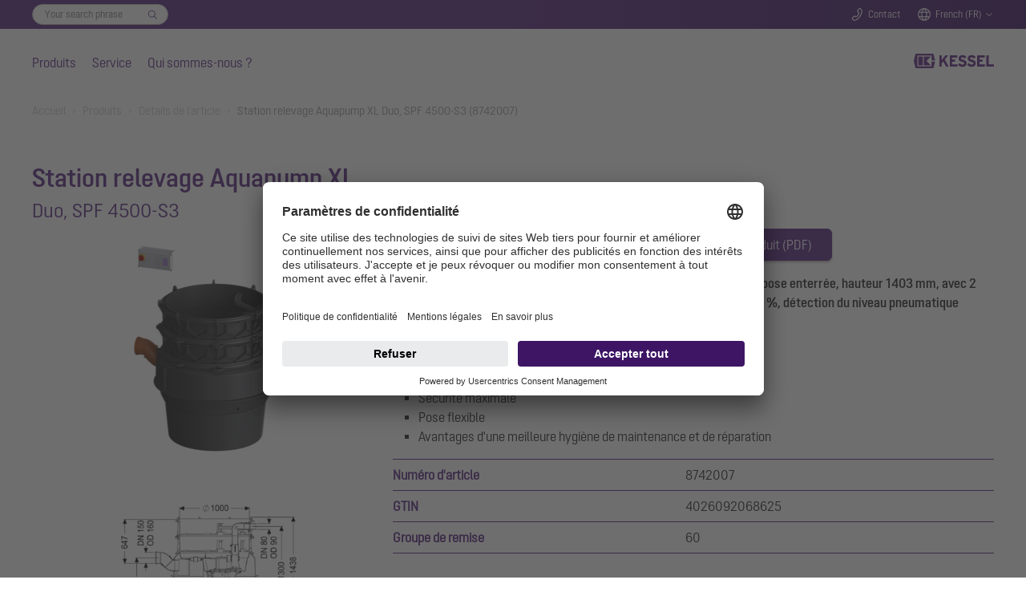

--- FILE ---
content_type: text/html; charset=utf-8
request_url: https://www.kessel.fr/produits/details-de-larticle/8742007
body_size: 32690
content:
<!DOCTYPE html>
<html lang="fr">
<head>

<meta charset="utf-8">
<!-- 
	Based on the TYPO3 Bootstrap Package by Benjamin Kott - https://www.bootstrap-package.com/

	This website is powered by TYPO3 - inspiring people to share!
	TYPO3 is a free open source Content Management Framework initially created by Kasper Skaarhoj and licensed under GNU/GPL.
	TYPO3 is copyright 1998-2026 of Kasper Skaarhoj. Extensions are copyright of their respective owners.
	Information and contribution at https://typo3.org/
-->


<link rel="icon" href="/_assets/7e303668e2e998bd65913c6bbfae1c56/Icons/favicon.ico" type="image/vnd.microsoft.icon">
<title>Station relevage Aquapump XL Duo, SPF 4500-S3 8742007 - KESSEL - mastering water</title>
<meta http-equiv="x-ua-compatible" content="IE=edge">
<meta name="generator" content="TYPO3 CMS">
<meta name="viewport" content="width=device-width, initial-scale=1, minimum-scale=1">
<meta name="robots" content="index,follow">
<meta name="twitter:card" content="summary">
<meta name="mobile-web-app-capable" content="no">
<meta name="google" content="notranslate">

<link rel="stylesheet" href="/typo3temp/assets/bootstrappackage/fonts/284ba9c5345a729d38fc3d3bb72eea6caaef6180abbc77928e15e42297d05f8b/webfont.css?1768922471" media="all">
<link rel="stylesheet" href="/typo3temp/assets/compressed/merged-a4cf3a3ece5b8556049069ae5db3052a-0fb974c9359470b443c641432853b6b7.css?1758100203" media="all">
<link rel="stylesheet" href="/typo3temp/assets/compressed/32f6eacc0e603977c36ebc5507291006-186a1349ad927906f8e8d6598591451f.css?1753264787" media="all">
<link rel="stylesheet" href="/typo3temp/assets/compressed/merged-8ed49c055c4341ada0a1452657ae681f-821860cedcb28f0fe04f361a20b44aef.css?1764262748" media="all">



<script src="/typo3temp/assets/compressed/merged-5bda93e38951bc379d063bd5a83dcf81-3ec675f624c80cf9b1dd3d76ba2eda7f.js?1768857913"></script>


<link rel="stylesheet" href="/_assets/53ddc08286ab4303f141670c9744f0ad/Css/styles.css"/>
  <link rel="stylesheet" href="/_assets/53ddc08286ab4303f141670c9744f0ad/Css/stylesArticleDetail.css"/>
  <link rel="stylesheet" href="/_assets/53ddc08286ab4303f141670c9744f0ad/Css/stylesVariantTable.css"/>

<meta name="seobility" content="2c7cbc6f3e3285c08d3b170e2b1dcfeb" /><meta name="msvalidate.01" content="7CE48E479EDB4A2B28EF5F63C356F659" /><link rel="icon" href="/fileadmin/Bilder/Icons_und_Grafiken/Logos/Favicon.svg">        <!-- BEGIN Usercentrics related code -->
        <script>
            window.UC_UI_DOMAINS = {
                crossDomainConsentSharingIFrame: 'https://www.kessel.de/cross-domain-bridge.html',
            };
        </script>
        <link rel="preconnect" href="//app.usercentrics.eu">
        <link rel="preconnect" href="//api.usercentrics.eu">
        <link rel="preconnect" href="//privacy-proxy.usercentrics.eu">
        <link rel="preload" href="//app.usercentrics.eu/browser-ui/latest/loader.js" as="script">
        <link rel="preload" href="//privacy-proxy.usercentrics.eu/latest/uc-block.bundle.js" as="script">
        <script id="usercentrics-cmp" data-settings-id="dTYbSUDD_1KGRe" src="https://app.usercentrics.eu/browser-ui/latest/loader.js" async></script>
        <script type="application/javascript" src="https://privacy-proxy.usercentrics.eu/latest/uc-block.bundle.js"></script>
        <script>
            // (optional) additional configs for the Smart Data Protector
            uc.reloadOnOptIn('BJz7qNsdj-7'); // reload page on YouTube opt-in
        </script>
        <!-- END Usercentrics related code -->        <!-- SS-Tracking -->
        <!-- Google Tag Manager -->
        <script>(function(w,d,s,l,i){w[l]=w[l]||[];w[l].push({'gtm.start':
        new Date().getTime(),event:'gtm.js'});var f=d.getElementsByTagName(s)[0],
        j=d.createElement(s),dl=l!='dataLayer'?'&l='+l:'';j.async=true;j.src=
        'https://www.googletagmanager.com/gtm.js?id='+i+dl+ '&gtm_auth=M_FTJdEuYjItm5oYSfAkGQ&gtm_preview=env-1&gtm_cookies_win=x';f.parentNode.insertBefore(j,f);
        })(window,document,'script','dataLayer','GTM-KV6DSKZ5');</script>
        <!-- End Google Tag Manager --><script type="application/ld+json">{"@context" : "https://schema.org","@type" : "WebSite","name" : "KESSEL SE + Co. KG","alternateName" : "KESSEL", "url" : "https://www.kessel.de/"}</script>
<link rel="canonical" href="https://www.kessel.fr/produits/details-de-larticle/8742007"/>
</head>
<body id="p1130" class="page-1130 pagelevel-2 language-5 backendlayout-default layout-default">

<div id="top"></div><div class="body-bg body-bg-top"><a class="sr-only sr-only-focusable" href="#page-content"><span>Skip to main content</span></a><!--f:variable name="headerClass">bp-page-header navbar navbar-mainnavigation navbar-default</f:variable--><!-- Search Overlay --><div class="search-overlay-wrapper"><div class="search-overlay"><div class="search-overlay-form-wrapper"><div id="c7346" class="frame extraclass-none  frame-default frame-type-ke_search_pi3 frame-layout-0 frame-background-none frame-no-backgroundimage frame-space-before-none frame-space-after-none"><div class="frame-container"><div class="frame-inner"><div class="tx-kesearch-pi1"><form method="get" id="form_kesearch_pi1" name="form_kesearch_pi1"  action="/chercher"><fieldset class="kesearch_searchbox"><div class="searchbox-wrapper"><div class="searchbox-reset"><a href="/chercher" class="resetButton"><span>Reset</span></a></div><div class="searchbox-input"><input type="search" id="ke_search_sword" name="tx_kesearch_pi1[sword]" value="" placeholder="Your search phrase"  minlength="4" /><input id="kesearchpagenumber" type="hidden" name="tx_kesearch_pi1[page]" value="1" /><input id="resetFilters" type="hidden" name="tx_kesearch_pi1[resetFilters]" value="0" /></div><div class="searchbox-button"><input type="submit" value="Find" /></div></div></fieldset></form></div></div></div></div></div></div></div><header id="page-header" class="navbar-fixed  navbar-has-image navbar-top navbar-fixed-top"><!-- Top Bar --><div class="header-topbar-wrapper"><div class="frame-container"><div class="frame-inner"><div class="header-topbar"><div class="topbar-search"><div class="topbar-form-wrapper"><div id="c7346" class="frame extraclass-none  frame-default frame-type-ke_search_pi3 frame-layout-0 frame-background-none frame-no-backgroundimage frame-space-before-none frame-space-after-none"><div class="frame-container"><div class="frame-inner"><div class="tx-kesearch-pi1"><form method="get" id="form_kesearch_pi1" name="form_kesearch_pi1"  action="/chercher"><fieldset class="kesearch_searchbox"><div class="searchbox-wrapper"><div class="searchbox-reset"><a href="/chercher" class="resetButton"><span>Reset</span></a></div><div class="searchbox-input"><input type="search" id="ke_search_sword" name="tx_kesearch_pi1[sword]" value="" placeholder="Your search phrase"  minlength="4" /><input id="kesearchpagenumber" type="hidden" name="tx_kesearch_pi1[page]" value="1" /><input id="resetFilters" type="hidden" name="tx_kesearch_pi1[resetFilters]" value="0" /></div><div class="searchbox-button"><input type="submit" value="Find" /></div></div></fieldset></form></div></div></div></div></div></div><div class="topbar-search-mobile"><a href="#" class="icon-topbar icon-search handle-search-overlay">
                                Chercher
                            </a></div><div class="topbar-contact"><a class="icon-topbar icon-phone" href="/contact">Contact</a></div><div class="topbar-lang"><a href="#" class="icon-topbar icon-lang handle-lang">French (FR)</a><div class="lang-chooser"><a id="c7344"></a><a id="c7359"></a><ul><li><a href="http://www.kessel-belgie.be/">België</a></li><li><a href="http://www.kessel.de/">Deutschland</a></li><li><a href="http://www.kessel.in/">India</a></li><li><a href="http://www.kessel.com/">International (english)</a></li><li><a href="http://www.kessel-italia.it/">Italia</a></li><li><a href="http://www.kessel-nederland.nl/">Nederland</a></li><li><a href="http://www.kessel.at/">Österreich</a></li><li><a href="http://www.kessel.pl/">Polska</a></li><li><a href="http://www.kessel.ro/">România</a></li><li><a href="http://www.kessel-schweiz.ch/">Schweiz</a></li><li><a href="http://www.kessel.com.tr/">Türkiye</a></li></ul></div></div><!--div class="topbar-login"><a href="#" class="icon-topbar icon-login">Login</a></div--></div></div></div></div><!-- Main Nav --><div class="header-wrapper"><div class="frame-container"><div class="frame-inner"><div class="header-nav-wrapper"><div class="nav-main"><ul><li class="nav-item active"><a href="/produits" data-level="level1-1" class="nav-level0  has-items"  title="Produits"  aria-haspopup="true" aria-expanded="false">
                                Produits
                            </a><!-- Main Nav Overlay --><div class="nav-overlay"><div class="nav-level-wrapper level1 level1-1  active"><!--a href="#" class="icon icon-close nav-overlay-close"></a--><!-- L2 --><div class="nav-col-touch"><a href="/produits" class="" data-title="Produits">
                                                                    Produits
                                                                </a></div><div class="nav-col-1"><div class="sub-level-wrapper"><ul class="level-2"><li  class=""><a href="/produits/protection-anti-retour" class="nav-level1  has-items" data-title="Protection antiretour" data-sublevel="1-1-1">
                                                                                    Protection antiretour
                                                                                </a><!-- L3 --><ul class="level-3"><li class=""><a href="/produits/protection-anti-retour/protection-antiretour-tout-ce-que-les-experts-doivent-savoir" id="nav-item-887" class="">
                                                                                                        Protection antiretour – Tout ce que les experts doivent savoir
                                                                                                        
                                                                                                    </a></li><li class=""><a href="/produits/protection-anti-retour/clapets-antiretour" id="nav-item-13" class=" has-items">
                                                                                                        Clapets antiretour
                                                                                                        
                                                                                                            <ul class="level-4"><li class=""><a href="/produits/protection-anti-retour/clapets-antiretour/clapet-antiretour-pumpfix-m" id="nav-item-23" class="">Pumpfix M</a></li><li class=""><a href="/produits/protection-anti-retour/clapets-antiretour/staufix-fka" id="nav-item-24" class="">Staufix FKA</a></li><li class=""><a href="/produits/protection-anti-retour/clapets-antiretour/staufix-swa" id="nav-item-26" class="">Staufix SWA</a></li><li class=""><a href="/produits/protection-anti-retour/clapets-antiretour/controlfix" id="nav-item-27" class="">Controlfix</a></li><li class=""><a href="/produits/protection-anti-retour/clapets-antiretour/staufix" id="nav-item-30" class="">Staufix</a></li><li class=""><a href="/produits/protection-anti-retour/clapets-antiretour/staufix-basic" id="nav-item-888" class="">Staufix Basic</a></li><li class=""><a href="/produits/protection-anti-retour/clapets-antiretour/staufix-dn-50-et-dn-70" id="nav-item-29" class="">Staufix DN 50 et DN 70</a></li><li class=""><a href="/produits/protection-anti-retour/clapets-antiretour/staufix-siphon-dn-50" id="nav-item-892" class="">Staufix Siphon DN 50</a></li><li class=""><a href="/produits/protection-anti-retour/clapets-antiretour/clapets-de-nez" id="nav-item-28" class="">Clapets de nez</a></li></ul></a><span class="dropdown"></span></li><li class=""><a href="/produits/protection-anti-retour/regards-avec-clapet-antiretour" id="nav-item-14" class=" has-items">
                                                                                                        Regards avec clapet antiretour
                                                                                                        
                                                                                                            <ul class="level-4"><li class=""><a href="/produits/protection-anti-retour/regards-avec-clapet-antiretour/regard-standard-antiretour" id="nav-item-31" class="">Regard standard antiretour</a></li><li class=""><a href="/produits/protection-anti-retour/regards-avec-clapet-antiretour/regard-modulaire-antiretour" id="nav-item-32" class="">Regard modulaire antiretour</a></li></ul></a><span class="dropdown"></span></li></ul></li></ul></div><div class="sub-level-wrapper"><ul class="level-2"><li  class=""><a href="/produits/postes-de-relevage-hybrides" class="nav-level1  has-items" data-title="Postes de relevage hybrides" data-sublevel="1-1-2">
                                                                                    Postes de relevage hybrides
                                                                                </a><!-- L3 --><ul class="level-3"><li class=""><a href="/produits/postes-de-relevage-hybrides/postes-de-relevage-hybrides-tout-ce-que-les-specialistes-doivent-savoir" id="nav-item-745" class="">
                                                                                                        Tout ce que les spécialistes doivent savoir
                                                                                                        
                                                                                                    </a></li><li class=""><a href="/produits/postes-de-relevage-hybrides/poste-de-relevage-hybride-ecolift-m" id="nav-item-33" class="">
                                                                                                        Ecolift M
                                                                                                        
                                                                                                    </a></li><li class=""><a href="/produits/postes-de-relevage-hybrides/poste-de-relevage-hybride-ecolift-l" id="nav-item-2652" class="">
                                                                                                        Poste de relevage hybride Ecolift L
                                                                                                        
                                                                                                    </a></li><li class=""><a href="/produits/postes-de-relevage-hybrides/poste-de-relevage-hybride-ecolift-xl" id="nav-item-34" class="">
                                                                                                        Ecolift XL
                                                                                                        
                                                                                                    </a></li></ul></li></ul></div><div class="sub-level-wrapper"><ul class="level-2"><li  class=""><a href="/produits/technologie-des-pompes" class="nav-level1  has-items" data-title="Technique des pompes" data-sublevel="1-1-3">
                                                                                    Technique des pompes
                                                                                </a><!-- L3 --><ul class="level-3"><li class=""><a href="/produits/postes-de-relevage-et-pompes-submersibles/technique-des-pompes-tout-ce-que-les-specialistes-doivent-savoir" id="nav-item-707" class="">
                                                                                                        Tout ce que les spécialistes doivent savoir
                                                                                                        
                                                                                                    </a></li><li class=""><a href="/produits/technologie-des-pompes/postes-de-relevage" id="nav-item-3480" class=" has-items">
                                                                                                        Postes de relevage
                                                                                                        
                                                                                                            <ul class="level-4"><li class=""><a href="/produits/technologie-des-pompes/postes-de-relevage/minilift-f" id="nav-item-3589" class="">Minilift F</a></li><li class=""><a href="/produits/technologie-des-pompes/postes-de-relevage/minilift-l" id="nav-item-3613" class="">Minilift L</a></li><li class=""><a href="/produits/technologie-des-pompes/postes-de-relevage/aqualift-m" id="nav-item-3492" class="">Aqualift M</a></li><li class=""><a href="/produits/technologie-des-pompes/postes-de-relevage/aqualift-l" id="nav-item-3777" class="">Aqualift L</a></li><li class=""><a href="/produits/technologie-des-pompes/postes-de-relevage/aqualift-l-pro" id="nav-item-3626" class="">Aqualift L Pro</a></li><li class=""><a href="/produits/technologie-des-pompes/postes-de-relevage/aqualift-100-et-200" id="nav-item-3638" class="">Aqualift 100 et 200</a></li><li class=""><a href="/produits/technologie-des-pompes/postes-de-relevage/aqualift-xl" id="nav-item-3650" class="">Aqualift XL</a></li></ul></a><span class="dropdown"></span></li><li class=""><a href="/produits/technologie-des-pompes/stations-de-relevage" id="nav-item-3481" class=" has-items">
                                                                                                        Stations de relevage
                                                                                                        
                                                                                                            <ul class="level-4"><li class=""><a href="/produits/technologie-des-pompes/stations-de-relevage/aquapump-small" id="nav-item-3662" class="">Aquapump Small</a></li><li class=""><a href="/produits/postes-de-relevages-et-pompages/stations-de-relevage-pour-une-utilisation-a-lexterieur-de-batiments/station-de-relevage-aquapump-medium-1" id="nav-item-3674" class="">Aquapump Medium</a></li><li class=""><a href="/produits/technologie-des-pompes/stations-de-relevage/aquapump-xl-basic" id="nav-item-3686" class="">Aquapump XL Basic</a></li><li class=""><a href="/produits/technologie-des-pompes/stations-de-relevage/aquapump-xl" id="nav-item-3696" class="">Aquapump XL</a></li><li class=""><a href="/produits/technologie-des-pompes/stations-de-relevage/aquapump-xxl" id="nav-item-3708" class="">Aquapump XXL</a></li></ul></a><span class="dropdown"></span></li><li class=""><a href="/produits/technologie-des-pompes/kits-dinstallation-retrofit" id="nav-item-3797" class="">
                                                                                                        Aquapump Retrofit
                                                                                                        
                                                                                                    </a></li><li class=""><a href="/produits/technologie-des-pompes/pompes-submersibles" id="nav-item-3491" class=" has-items">
                                                                                                        Pompes submersibles
                                                                                                        
                                                                                                            <ul class="level-4"><li class=""><a href="/produits/technologie-des-pompes/pompes-submersibles/aquadive-ktp-300" id="nav-item-3493" class="">Aquadive KTP 300</a></li><li class=""><a href="/produits/technologie-des-pompes/pompes-submersibles/aquadive-gtf-500" id="nav-item-3720" class="">Aquadive GTF 500</a></li><li class=""><a href="/produits/technologie-des-pompes/pompes-submersibles/aquadive-gtf-1000" id="nav-item-3732" class="">Aquadive GTF 1000</a></li><li class=""><a href="/produits/technologie-des-pompes/pompes-submersibles/aquadive-stz-1000" id="nav-item-3768" class="">Aquadive STZ 1000</a></li></ul></a><span class="dropdown"></span></li></ul></li></ul></div><div class="sub-level-wrapper"><ul class="level-2"><li  class=""><a href="/produits/caniveaux-et-siphons" class="nav-level1  has-items" data-title="Technique d’évacuation" data-sublevel="1-1-4">
                                                                                    Technique d’évacuation
                                                                                </a><!-- L3 --><ul class="level-3"><li class=""><a href="/produits/caniveaux-et-siphons/technique-devacuation-tout-ce-que-les-specialistes-doivent-savoir" id="nav-item-965" class="">
                                                                                                        Technique d&#039;évacuation - Tout ce que les spécialistes doivent savoir
                                                                                                        
                                                                                                    </a></li><li class=""><a href="/produits/caniveaux-et-siphons/siphons-de-salle-deau-et-caniveaux-de-douche" id="nav-item-52" class=" has-items">
                                                                                                        Siphons de salle d&#039;eau et caniveaux de douche
                                                                                                        
                                                                                                            <ul class="level-4"><li class=""><a href="/produits/caniveaux-et-siphons/siphons-de-salle-deau-et-caniveaux-de-douche/siphon-de-salle-deau-lultraplat" id="nav-item-58" class="">L‘Ultra plat</a></li><li class=""><a href="/produits/caniveaux-et-siphons/siphons-de-salle-deau-et-caniveaux-de-douche/caniveau-de-douche-linearis-infinity" id="nav-item-59" class="">Linearis Infinity</a></li><li class=""><a href="/produits/caniveaux-et-siphons/siphons-de-salle-deau-et-caniveaux-de-douche/caniveau-de-douche-linearis-comfort" id="nav-item-62" class="">Linearis Comfort</a></li><li class=""><a href="/produits/caniveaux-et-siphons/siphons-de-salle-deau-et-caniveaux-de-douche/caniveau-de-douche-linearis-compact" id="nav-item-61" class="">Linearis Compact</a></li><li class=""><a href="/produits/caniveaux-et-siphons/siphons-de-salle-deau-et-caniveaux-de-douche/caniveau-mural-scada" id="nav-item-60" class="">Caniveau mural Scada</a></li><li class=""><a href="/produits/caniveaux-et-siphons/siphons-de-salle-deau-et-caniveaux-de-douche/siphon-de-salle-deau-classic" id="nav-item-902" class="">Siphon de salle d&#039;eau Classic</a></li><li class=""><a href="/produits/caniveaux-et-siphons/siphons-de-salle-deau-et-caniveaux-de-douche/siphon-de-salle-deau-giro" id="nav-item-995" class="">Siphon de salle d&#039;eau Giro</a></li><li class=""><a href="/produits/caniveaux-et-siphons/siphons-de-salle-deau-et-caniveaux-de-douche/siphon-de-salle-deau-le-superplat" id="nav-item-901" class="">Le superplat</a></li></ul></a><span class="dropdown"></span></li><li class=""><a href="/produits/caniveaux-et-siphons/siphons-de-sol" id="nav-item-2523" class=" has-items">
                                                                                                        Siphons de sol
                                                                                                        
                                                                                                            <ul class="level-4"><li class=""><a href="/produits/caniveaux-et-siphons/siphons-de-sol-et-de-plancher/siphon-de-sol-et-siphon-de-plancher-ecoguss" id="nav-item-63" class="">Siphon de sol Ecoguss</a></li><li class=""><a href="/produits/caniveaux-et-siphons/siphons-de-sol-et-de-plancher/siphon-de-sol-practicus" id="nav-item-66" class="">Siphon de sol Practicus</a></li><li class=""><a href="/produits/caniveaux-et-siphons/siphons-de-sol/siphon-de-sol-ferrofix" id="nav-item-2527" class="">Siphon de sol Ferrofix</a></li></ul></a><span class="dropdown"></span></li><li class=""><a href="/produits/caniveaux-et-siphons/siphons-de-cave" id="nav-item-42" class=" has-items">
                                                                                                        Siphons de cave
                                                                                                        
                                                                                                            <ul class="level-4"><li class=""><a href="/produits/caniveaux-et-siphons/siphons-de-cave/siphon-de-cave-pumpfix-s" id="nav-item-53" class="">Pumpfix S Underfloor</a></li><li class=""><a href="/produits/caniveaux-et-siphons/siphons-de-cave/siphon-de-cave-universale-plus" id="nav-item-54" class="">Universale Plus</a></li><li class=""><a href="/produits/caniveaux-et-siphons/siphons-de-cave/siphon-de-cave-luniversel" id="nav-item-2988" class="">Siphon de cave L’universel</a></li><li class=""><a href="/produits/caniveaux-et-siphons/siphons-de-cave/siphon-de-cave-drehfix" id="nav-item-55" class="">Siphon de cave Drehfix</a></li><li class=""><a href="/produits/caniveaux-et-siphons/siphons-de-cave/siphon-de-cave-avec-recuperateur-a-hydrocarbures" id="nav-item-56" class="">Récupérateur à hydrocarbures</a></li><li class=""><a href="/produits/caniveaux-et-siphons/siphons-de-cave/siphons-de-cave-sans-protection-anti-retour" id="nav-item-57" class="">Siphons de cave sans protection anti-retour</a></li></ul></a><span class="dropdown"></span></li><li class=""><a href="/produits/caniveaux-et-siphons/ecoulements-pour-lexterieur" id="nav-item-51" class=" has-items">
                                                                                                        Écoulements pour l’extérieur
                                                                                                        
                                                                                                            <ul class="level-4"><li class=""><a href="/produits/caniveaux-et-siphons/ecoulements-pour-lexterieur/siphons-de-parking-ecoguss" id="nav-item-943" class="">Siphons de parking Ecoguss</a></li><li class=""><a href="/produits/caniveaux-et-siphons/ecoulements-pour-lexterieur/siphons-de-cour" id="nav-item-944" class="">Siphons de cour</a></li><li class=""><a href="/produits/caniveaux-et-siphons/ecoulements-pour-lexterieur/descentes-deaux-pluviales" id="nav-item-945" class="">Descentes d&#039;eaux pluviales</a></li><li class=""><a href="/produits/caniveaux-et-siphons/ecoulements-pour-lexterieur/siphons-de-toit-plat" id="nav-item-946" class="">Siphons de toit plat</a></li></ul></a><span class="dropdown"></span></li></ul></li></ul></div><div class="sub-level-wrapper"><ul class="level-2"><li  class=""><a href="/produits/separateurs-graisses-et-hydrocarbures" class="nav-level1  has-items" data-title="Séparateurs graisses et hydrocarbures" data-sublevel="1-1-5">
                                                                                    Séparateurs graisses et hydrocarbures
                                                                                </a><!-- L3 --><ul class="level-3"><li class=""><a href="/produits/separateurs-graisses-et-hydrocarbures/separateur-a-graisses" id="nav-item-69" class=" has-items">
                                                                                                        Séparateur à graisses
                                                                                                        
                                                                                                            <ul class="level-4"><li class=""><a href="/produits/separateurs-graisses-et-hydrocarbures/separateur-a-graisses/separateurs-a-graisses-tout-ce-que-les-specialistes-doivent-savoir" id="nav-item-772" class="">Séparateurs à graisses - Tout ce que les spécialistes doivent savoir</a></li><li class=""><a href="/produits/separateurs-graisses-et-hydrocarbures/separateur-a-graisses/easyclean-free" id="nav-item-74" class="">EasyClean free</a></li><li class=""><a href="/produits/separateurs-graisses-et-hydrocarbures/separateur-a-graisses/separateur-a-graisses-easyclean-modular" id="nav-item-75" class="">EasyClean free Modular</a></li><li class=""><a href="/produits/separateurs-graisses-et-hydrocarbures/separateur-a-graisses/separateur-a-graisses-easyclean-free-under-sink" id="nav-item-816" class="">UnderSink</a></li><li class=""><a href="/produits/separateurs-graisses-et-hydrocarbures/separateur-a-graisses/separateur-a-graisses-easyclean-ground" id="nav-item-73" class="">EasyClean ground</a></li><li class=""><a href="/produits/separateurs-graisses-et-hydrocarbures/separateur-a-graisses/separateur-a-graisses-easyclean-ground-oval" id="nav-item-2568" class="">EasyClean ground Oval</a></li><li class=""><a href="/produits/separateurs-graisses-et-hydrocarbures/separateur-a-graisses/easyclean-ground-multi" id="nav-item-1819" class="">EasyClean ground Multi</a></li><li class=""><a href="/produits/separateurs-graisses-et-hydrocarbures/separateur-a-graisses/traitement-biologique-ulterieur-des-graisses" id="nav-item-68" class="">BIFENA</a></li></ul></a><span class="dropdown"></span></li><li class=""><a href="/produits/separateurs-graisses-et-hydrocarbures/installations-pour-dechets-organiques" id="nav-item-2054" class=" has-items">
                                                                                                        Installations pour déchets organiques
                                                                                                        
                                                                                                            <ul class="level-4"><li class=""><a href="/produits/separateurs-graisses-et-hydrocarbures/installations-pour-dechets-organiques/collecteur-easycollect" id="nav-item-2081" class="">Collecteur EasyCollect</a></li><li class=""><a href="/produits/separateurs-graisses-et-hydrocarbures/installations-pour-dechets-organiques/cuve-de-collecte" id="nav-item-2082" class="">Cuve de collecte EasyStore</a></li></ul></a><span class="dropdown"></span></li><li class=""><a href="/produits/separateurs-graisses-et-hydrocarbures/separateur-a-hydrocarbures" id="nav-item-71" class=" has-items">
                                                                                                        Séparateur à hydrocarbures
                                                                                                        
                                                                                                            <ul class="level-4"><li class=""><a href="/produits/separateurs-graisses-et-hydrocarbures/separateur-a-hydrocarbures/separateurs-a-coalescence-easyoil" id="nav-item-708" class="">Séparateurs à coalescence EasyOil</a></li><li class=""><a href="/produits/separateurs-graisses-et-hydrocarbures/separateur-a-hydrocarbures/separateurs-a-hydrocarbures-easyoil-ground" id="nav-item-709" class="">Séparateurs à hydrocarbures EasyOil ground</a></li></ul></a><span class="dropdown"></span></li><li class=""><a href="/produits/separateurs-graisses-et-hydrocarbures/separateur-de-fecule" id="nav-item-70" class="">
                                                                                                        Séparateur de fécule
                                                                                                        
                                                                                                    </a></li><li class=""><a href="/produits/separateurs-graisses-et-hydrocarbures/separateur-a-sediments" id="nav-item-72" class="">
                                                                                                        Séparateur à sédiments
                                                                                                        
                                                                                                    </a></li></ul></li></ul></div><div class="sub-level-wrapper"><ul class="level-2"><li  class=""><a href="/produits/module-rehausse-en-composite" class="nav-level1 " data-title="Module rehausse" data-sublevel="1-1-6">
                                                                                    Module rehausse
                                                                                </a><!-- L3 --></li></ul></div><div class="sub-level-wrapper"><ul class="level-2"><li  class=""><a href="/produits/solutions-personnalisees" class="nav-level1 " data-title="Solutions personnalisées" data-sublevel="1-1-7">
                                                                                    Solutions personnalisées
                                                                                </a><!-- L3 --></li></ul></div><div class="sub-level-wrapper"><ul class="level-2"><li  class=""><a href="/produits/references" class="nav-level1 " data-title="Références" data-sublevel="1-1-8">
                                                                                    Références
                                                                                </a><!-- L3 --></li></ul></div><div class="sub-level-wrapper"><ul class="level-2"><li  class=""><a href="/produits/solutions-oem" class="nav-level1 " data-title="Solutions OEM" data-sublevel="1-1-9">
                                                                                    Solutions OEM
                                                                                </a><!-- L3 --></li></ul></div></div><div class="nav-col-2"></div><div class="nav-col-3"></div></div><div class="nav-level-wrapper level1 level1-2 "><!--a href="#" class="icon icon-close nav-overlay-close"></a--><!-- L2 --><div class="nav-col-touch"><a href="/service" class="" data-title="Service">
                                                                    Service
                                                                </a></div><div class="nav-col-1"><div class="sub-level-wrapper"><ul class="level-2"><li  class=""><a href="/service/catalogues-et-brochures" class="nav-level1 " data-title="Catalogues et brochures" data-sublevel="1-2-1">
                                                                                    Catalogues et brochures
                                                                                </a><!-- L3 --></li></ul></div><div class="sub-level-wrapper"><ul class="level-2"><li  class=""><a href="/service/instructions-de-pose-et-dutilisation" class="nav-level1 " data-title="Instructions de pose et d’utilisation" data-sublevel="1-2-2">
                                                                                    Instructions de pose et d’utilisation
                                                                                </a><!-- L3 --></li></ul></div><div class="sub-level-wrapper"><ul class="level-2"><li  class=""><a href="/service/pieces-de-rechange" class="nav-level1 " data-title="Pièces de rechange" data-sublevel="1-2-3">
                                                                                    Pièces de rechange
                                                                                </a><!-- L3 --></li></ul></div><div class="sub-level-wrapper"><ul class="level-2"><li  class=""><a href="/service/donnees-bim-et-schemas-de-cao" class="nav-level1 " data-title="Données BIM et schémas de CAO" data-sublevel="1-2-4">
                                                                                    Données BIM et schémas de CAO
                                                                                </a><!-- L3 --></li></ul></div><div class="sub-level-wrapper"><ul class="level-2"><li  class=""><a href="/service/assistance-de-planification-smartselect" class="nav-level1 " data-title="SmartSelect" data-sublevel="1-2-5">
                                                                                    SmartSelect
                                                                                </a><!-- L3 --></li></ul></div><div class="sub-level-wrapper"><ul class="level-2"><li  class=""><a href="/service/donnees-de-base-article-et-prix" class="nav-level1 " data-title="Données de base article et prix" data-sublevel="1-2-6">
                                                                                    Données de base article et prix
                                                                                </a><!-- L3 --></li></ul></div></div><div class="nav-col-2"></div><div class="nav-col-3"></div></div><div class="nav-level-wrapper level1 level1-3 "><!--a href="#" class="icon icon-close nav-overlay-close"></a--><!-- L2 --><div class="nav-col-touch"><a href="/qui-sommes-nous" class="" data-title="Qui sommes-nous ?">
                                                                    Qui sommes-nous ?
                                                                </a></div><div class="nav-col-1"><div class="sub-level-wrapper"><ul class="level-2"><li  class=""><a href="/qui-sommes-nous/profil-de-lentreprise" class="nav-level1 " data-title="Profil de l’entreprise" data-sublevel="1-3-1">
                                                                                    Profil de l’entreprise
                                                                                </a><!-- L3 --></li></ul></div><div class="sub-level-wrapper"><ul class="level-2"><li  class=""><a href="/qui-sommes-nous/mastering-water" class="nav-level1 " data-title="mastering water" data-sublevel="1-3-2">
                                                                                    mastering water
                                                                                </a><!-- L3 --></li></ul></div><div class="sub-level-wrapper"><ul class="level-2"><li  class=""><a href="/qui-sommes-nous/systeme-de-gestion-integre" class="nav-level1 " data-title="Système de gestion intégré" data-sublevel="1-3-3">
                                                                                    Système de gestion intégré
                                                                                </a><!-- L3 --></li></ul></div><div class="sub-level-wrapper"><ul class="level-2"><li  class=""><a href="/qui-sommes-nous/developpement-durable" class="nav-level1 " data-title="Développement durable" data-sublevel="1-3-4">
                                                                                    Développement durable
                                                                                </a><!-- L3 --></li></ul></div></div><div class="nav-col-2"></div><div class="nav-col-3"></div></div></div></li><li class="nav-item"><a href="/service" data-level="level1-2" class="nav-level0  has-items"  title="Service"  aria-haspopup="true" aria-expanded="false">
                                Service
                            </a><!-- Main Nav Overlay --><div class="nav-overlay"><div class="nav-level-wrapper level1 level1-1  active"><!--a href="#" class="icon icon-close nav-overlay-close"></a--><!-- L2 --><div class="nav-col-touch"><a href="/produits" class="" data-title="Produits">
                                                                    Produits
                                                                </a></div><div class="nav-col-1"><div class="sub-level-wrapper"><ul class="level-2"><li  class=""><a href="/produits/protection-anti-retour" class="nav-level1  has-items" data-title="Protection antiretour" data-sublevel="1-1-1">
                                                                                    Protection antiretour
                                                                                </a><!-- L3 --><ul class="level-3"><li class=""><a href="/produits/protection-anti-retour/protection-antiretour-tout-ce-que-les-experts-doivent-savoir" id="nav-item-887" class="">
                                                                                                        Protection antiretour – Tout ce que les experts doivent savoir
                                                                                                        
                                                                                                    </a></li><li class=""><a href="/produits/protection-anti-retour/clapets-antiretour" id="nav-item-13" class=" has-items">
                                                                                                        Clapets antiretour
                                                                                                        
                                                                                                            <ul class="level-4"><li class=""><a href="/produits/protection-anti-retour/clapets-antiretour/clapet-antiretour-pumpfix-m" id="nav-item-23" class="">Pumpfix M</a></li><li class=""><a href="/produits/protection-anti-retour/clapets-antiretour/staufix-fka" id="nav-item-24" class="">Staufix FKA</a></li><li class=""><a href="/produits/protection-anti-retour/clapets-antiretour/staufix-swa" id="nav-item-26" class="">Staufix SWA</a></li><li class=""><a href="/produits/protection-anti-retour/clapets-antiretour/controlfix" id="nav-item-27" class="">Controlfix</a></li><li class=""><a href="/produits/protection-anti-retour/clapets-antiretour/staufix" id="nav-item-30" class="">Staufix</a></li><li class=""><a href="/produits/protection-anti-retour/clapets-antiretour/staufix-basic" id="nav-item-888" class="">Staufix Basic</a></li><li class=""><a href="/produits/protection-anti-retour/clapets-antiretour/staufix-dn-50-et-dn-70" id="nav-item-29" class="">Staufix DN 50 et DN 70</a></li><li class=""><a href="/produits/protection-anti-retour/clapets-antiretour/staufix-siphon-dn-50" id="nav-item-892" class="">Staufix Siphon DN 50</a></li><li class=""><a href="/produits/protection-anti-retour/clapets-antiretour/clapets-de-nez" id="nav-item-28" class="">Clapets de nez</a></li></ul></a><span class="dropdown"></span></li><li class=""><a href="/produits/protection-anti-retour/regards-avec-clapet-antiretour" id="nav-item-14" class=" has-items">
                                                                                                        Regards avec clapet antiretour
                                                                                                        
                                                                                                            <ul class="level-4"><li class=""><a href="/produits/protection-anti-retour/regards-avec-clapet-antiretour/regard-standard-antiretour" id="nav-item-31" class="">Regard standard antiretour</a></li><li class=""><a href="/produits/protection-anti-retour/regards-avec-clapet-antiretour/regard-modulaire-antiretour" id="nav-item-32" class="">Regard modulaire antiretour</a></li></ul></a><span class="dropdown"></span></li></ul></li></ul></div><div class="sub-level-wrapper"><ul class="level-2"><li  class=""><a href="/produits/postes-de-relevage-hybrides" class="nav-level1  has-items" data-title="Postes de relevage hybrides" data-sublevel="1-1-2">
                                                                                    Postes de relevage hybrides
                                                                                </a><!-- L3 --><ul class="level-3"><li class=""><a href="/produits/postes-de-relevage-hybrides/postes-de-relevage-hybrides-tout-ce-que-les-specialistes-doivent-savoir" id="nav-item-745" class="">
                                                                                                        Tout ce que les spécialistes doivent savoir
                                                                                                        
                                                                                                    </a></li><li class=""><a href="/produits/postes-de-relevage-hybrides/poste-de-relevage-hybride-ecolift-m" id="nav-item-33" class="">
                                                                                                        Ecolift M
                                                                                                        
                                                                                                    </a></li><li class=""><a href="/produits/postes-de-relevage-hybrides/poste-de-relevage-hybride-ecolift-l" id="nav-item-2652" class="">
                                                                                                        Poste de relevage hybride Ecolift L
                                                                                                        
                                                                                                    </a></li><li class=""><a href="/produits/postes-de-relevage-hybrides/poste-de-relevage-hybride-ecolift-xl" id="nav-item-34" class="">
                                                                                                        Ecolift XL
                                                                                                        
                                                                                                    </a></li></ul></li></ul></div><div class="sub-level-wrapper"><ul class="level-2"><li  class=""><a href="/produits/technologie-des-pompes" class="nav-level1  has-items" data-title="Technique des pompes" data-sublevel="1-1-3">
                                                                                    Technique des pompes
                                                                                </a><!-- L3 --><ul class="level-3"><li class=""><a href="/produits/postes-de-relevage-et-pompes-submersibles/technique-des-pompes-tout-ce-que-les-specialistes-doivent-savoir" id="nav-item-707" class="">
                                                                                                        Tout ce que les spécialistes doivent savoir
                                                                                                        
                                                                                                    </a></li><li class=""><a href="/produits/technologie-des-pompes/postes-de-relevage" id="nav-item-3480" class=" has-items">
                                                                                                        Postes de relevage
                                                                                                        
                                                                                                            <ul class="level-4"><li class=""><a href="/produits/technologie-des-pompes/postes-de-relevage/minilift-f" id="nav-item-3589" class="">Minilift F</a></li><li class=""><a href="/produits/technologie-des-pompes/postes-de-relevage/minilift-l" id="nav-item-3613" class="">Minilift L</a></li><li class=""><a href="/produits/technologie-des-pompes/postes-de-relevage/aqualift-m" id="nav-item-3492" class="">Aqualift M</a></li><li class=""><a href="/produits/technologie-des-pompes/postes-de-relevage/aqualift-l" id="nav-item-3777" class="">Aqualift L</a></li><li class=""><a href="/produits/technologie-des-pompes/postes-de-relevage/aqualift-l-pro" id="nav-item-3626" class="">Aqualift L Pro</a></li><li class=""><a href="/produits/technologie-des-pompes/postes-de-relevage/aqualift-100-et-200" id="nav-item-3638" class="">Aqualift 100 et 200</a></li><li class=""><a href="/produits/technologie-des-pompes/postes-de-relevage/aqualift-xl" id="nav-item-3650" class="">Aqualift XL</a></li></ul></a><span class="dropdown"></span></li><li class=""><a href="/produits/technologie-des-pompes/stations-de-relevage" id="nav-item-3481" class=" has-items">
                                                                                                        Stations de relevage
                                                                                                        
                                                                                                            <ul class="level-4"><li class=""><a href="/produits/technologie-des-pompes/stations-de-relevage/aquapump-small" id="nav-item-3662" class="">Aquapump Small</a></li><li class=""><a href="/produits/postes-de-relevages-et-pompages/stations-de-relevage-pour-une-utilisation-a-lexterieur-de-batiments/station-de-relevage-aquapump-medium-1" id="nav-item-3674" class="">Aquapump Medium</a></li><li class=""><a href="/produits/technologie-des-pompes/stations-de-relevage/aquapump-xl-basic" id="nav-item-3686" class="">Aquapump XL Basic</a></li><li class=""><a href="/produits/technologie-des-pompes/stations-de-relevage/aquapump-xl" id="nav-item-3696" class="">Aquapump XL</a></li><li class=""><a href="/produits/technologie-des-pompes/stations-de-relevage/aquapump-xxl" id="nav-item-3708" class="">Aquapump XXL</a></li></ul></a><span class="dropdown"></span></li><li class=""><a href="/produits/technologie-des-pompes/kits-dinstallation-retrofit" id="nav-item-3797" class="">
                                                                                                        Aquapump Retrofit
                                                                                                        
                                                                                                    </a></li><li class=""><a href="/produits/technologie-des-pompes/pompes-submersibles" id="nav-item-3491" class=" has-items">
                                                                                                        Pompes submersibles
                                                                                                        
                                                                                                            <ul class="level-4"><li class=""><a href="/produits/technologie-des-pompes/pompes-submersibles/aquadive-ktp-300" id="nav-item-3493" class="">Aquadive KTP 300</a></li><li class=""><a href="/produits/technologie-des-pompes/pompes-submersibles/aquadive-gtf-500" id="nav-item-3720" class="">Aquadive GTF 500</a></li><li class=""><a href="/produits/technologie-des-pompes/pompes-submersibles/aquadive-gtf-1000" id="nav-item-3732" class="">Aquadive GTF 1000</a></li><li class=""><a href="/produits/technologie-des-pompes/pompes-submersibles/aquadive-stz-1000" id="nav-item-3768" class="">Aquadive STZ 1000</a></li></ul></a><span class="dropdown"></span></li></ul></li></ul></div><div class="sub-level-wrapper"><ul class="level-2"><li  class=""><a href="/produits/caniveaux-et-siphons" class="nav-level1  has-items" data-title="Technique d’évacuation" data-sublevel="1-1-4">
                                                                                    Technique d’évacuation
                                                                                </a><!-- L3 --><ul class="level-3"><li class=""><a href="/produits/caniveaux-et-siphons/technique-devacuation-tout-ce-que-les-specialistes-doivent-savoir" id="nav-item-965" class="">
                                                                                                        Technique d&#039;évacuation - Tout ce que les spécialistes doivent savoir
                                                                                                        
                                                                                                    </a></li><li class=""><a href="/produits/caniveaux-et-siphons/siphons-de-salle-deau-et-caniveaux-de-douche" id="nav-item-52" class=" has-items">
                                                                                                        Siphons de salle d&#039;eau et caniveaux de douche
                                                                                                        
                                                                                                            <ul class="level-4"><li class=""><a href="/produits/caniveaux-et-siphons/siphons-de-salle-deau-et-caniveaux-de-douche/siphon-de-salle-deau-lultraplat" id="nav-item-58" class="">L‘Ultra plat</a></li><li class=""><a href="/produits/caniveaux-et-siphons/siphons-de-salle-deau-et-caniveaux-de-douche/caniveau-de-douche-linearis-infinity" id="nav-item-59" class="">Linearis Infinity</a></li><li class=""><a href="/produits/caniveaux-et-siphons/siphons-de-salle-deau-et-caniveaux-de-douche/caniveau-de-douche-linearis-comfort" id="nav-item-62" class="">Linearis Comfort</a></li><li class=""><a href="/produits/caniveaux-et-siphons/siphons-de-salle-deau-et-caniveaux-de-douche/caniveau-de-douche-linearis-compact" id="nav-item-61" class="">Linearis Compact</a></li><li class=""><a href="/produits/caniveaux-et-siphons/siphons-de-salle-deau-et-caniveaux-de-douche/caniveau-mural-scada" id="nav-item-60" class="">Caniveau mural Scada</a></li><li class=""><a href="/produits/caniveaux-et-siphons/siphons-de-salle-deau-et-caniveaux-de-douche/siphon-de-salle-deau-classic" id="nav-item-902" class="">Siphon de salle d&#039;eau Classic</a></li><li class=""><a href="/produits/caniveaux-et-siphons/siphons-de-salle-deau-et-caniveaux-de-douche/siphon-de-salle-deau-giro" id="nav-item-995" class="">Siphon de salle d&#039;eau Giro</a></li><li class=""><a href="/produits/caniveaux-et-siphons/siphons-de-salle-deau-et-caniveaux-de-douche/siphon-de-salle-deau-le-superplat" id="nav-item-901" class="">Le superplat</a></li></ul></a><span class="dropdown"></span></li><li class=""><a href="/produits/caniveaux-et-siphons/siphons-de-sol" id="nav-item-2523" class=" has-items">
                                                                                                        Siphons de sol
                                                                                                        
                                                                                                            <ul class="level-4"><li class=""><a href="/produits/caniveaux-et-siphons/siphons-de-sol-et-de-plancher/siphon-de-sol-et-siphon-de-plancher-ecoguss" id="nav-item-63" class="">Siphon de sol Ecoguss</a></li><li class=""><a href="/produits/caniveaux-et-siphons/siphons-de-sol-et-de-plancher/siphon-de-sol-practicus" id="nav-item-66" class="">Siphon de sol Practicus</a></li><li class=""><a href="/produits/caniveaux-et-siphons/siphons-de-sol/siphon-de-sol-ferrofix" id="nav-item-2527" class="">Siphon de sol Ferrofix</a></li></ul></a><span class="dropdown"></span></li><li class=""><a href="/produits/caniveaux-et-siphons/siphons-de-cave" id="nav-item-42" class=" has-items">
                                                                                                        Siphons de cave
                                                                                                        
                                                                                                            <ul class="level-4"><li class=""><a href="/produits/caniveaux-et-siphons/siphons-de-cave/siphon-de-cave-pumpfix-s" id="nav-item-53" class="">Pumpfix S Underfloor</a></li><li class=""><a href="/produits/caniveaux-et-siphons/siphons-de-cave/siphon-de-cave-universale-plus" id="nav-item-54" class="">Universale Plus</a></li><li class=""><a href="/produits/caniveaux-et-siphons/siphons-de-cave/siphon-de-cave-luniversel" id="nav-item-2988" class="">Siphon de cave L’universel</a></li><li class=""><a href="/produits/caniveaux-et-siphons/siphons-de-cave/siphon-de-cave-drehfix" id="nav-item-55" class="">Siphon de cave Drehfix</a></li><li class=""><a href="/produits/caniveaux-et-siphons/siphons-de-cave/siphon-de-cave-avec-recuperateur-a-hydrocarbures" id="nav-item-56" class="">Récupérateur à hydrocarbures</a></li><li class=""><a href="/produits/caniveaux-et-siphons/siphons-de-cave/siphons-de-cave-sans-protection-anti-retour" id="nav-item-57" class="">Siphons de cave sans protection anti-retour</a></li></ul></a><span class="dropdown"></span></li><li class=""><a href="/produits/caniveaux-et-siphons/ecoulements-pour-lexterieur" id="nav-item-51" class=" has-items">
                                                                                                        Écoulements pour l’extérieur
                                                                                                        
                                                                                                            <ul class="level-4"><li class=""><a href="/produits/caniveaux-et-siphons/ecoulements-pour-lexterieur/siphons-de-parking-ecoguss" id="nav-item-943" class="">Siphons de parking Ecoguss</a></li><li class=""><a href="/produits/caniveaux-et-siphons/ecoulements-pour-lexterieur/siphons-de-cour" id="nav-item-944" class="">Siphons de cour</a></li><li class=""><a href="/produits/caniveaux-et-siphons/ecoulements-pour-lexterieur/descentes-deaux-pluviales" id="nav-item-945" class="">Descentes d&#039;eaux pluviales</a></li><li class=""><a href="/produits/caniveaux-et-siphons/ecoulements-pour-lexterieur/siphons-de-toit-plat" id="nav-item-946" class="">Siphons de toit plat</a></li></ul></a><span class="dropdown"></span></li></ul></li></ul></div><div class="sub-level-wrapper"><ul class="level-2"><li  class=""><a href="/produits/separateurs-graisses-et-hydrocarbures" class="nav-level1  has-items" data-title="Séparateurs graisses et hydrocarbures" data-sublevel="1-1-5">
                                                                                    Séparateurs graisses et hydrocarbures
                                                                                </a><!-- L3 --><ul class="level-3"><li class=""><a href="/produits/separateurs-graisses-et-hydrocarbures/separateur-a-graisses" id="nav-item-69" class=" has-items">
                                                                                                        Séparateur à graisses
                                                                                                        
                                                                                                            <ul class="level-4"><li class=""><a href="/produits/separateurs-graisses-et-hydrocarbures/separateur-a-graisses/separateurs-a-graisses-tout-ce-que-les-specialistes-doivent-savoir" id="nav-item-772" class="">Séparateurs à graisses - Tout ce que les spécialistes doivent savoir</a></li><li class=""><a href="/produits/separateurs-graisses-et-hydrocarbures/separateur-a-graisses/easyclean-free" id="nav-item-74" class="">EasyClean free</a></li><li class=""><a href="/produits/separateurs-graisses-et-hydrocarbures/separateur-a-graisses/separateur-a-graisses-easyclean-modular" id="nav-item-75" class="">EasyClean free Modular</a></li><li class=""><a href="/produits/separateurs-graisses-et-hydrocarbures/separateur-a-graisses/separateur-a-graisses-easyclean-free-under-sink" id="nav-item-816" class="">UnderSink</a></li><li class=""><a href="/produits/separateurs-graisses-et-hydrocarbures/separateur-a-graisses/separateur-a-graisses-easyclean-ground" id="nav-item-73" class="">EasyClean ground</a></li><li class=""><a href="/produits/separateurs-graisses-et-hydrocarbures/separateur-a-graisses/separateur-a-graisses-easyclean-ground-oval" id="nav-item-2568" class="">EasyClean ground Oval</a></li><li class=""><a href="/produits/separateurs-graisses-et-hydrocarbures/separateur-a-graisses/easyclean-ground-multi" id="nav-item-1819" class="">EasyClean ground Multi</a></li><li class=""><a href="/produits/separateurs-graisses-et-hydrocarbures/separateur-a-graisses/traitement-biologique-ulterieur-des-graisses" id="nav-item-68" class="">BIFENA</a></li></ul></a><span class="dropdown"></span></li><li class=""><a href="/produits/separateurs-graisses-et-hydrocarbures/installations-pour-dechets-organiques" id="nav-item-2054" class=" has-items">
                                                                                                        Installations pour déchets organiques
                                                                                                        
                                                                                                            <ul class="level-4"><li class=""><a href="/produits/separateurs-graisses-et-hydrocarbures/installations-pour-dechets-organiques/collecteur-easycollect" id="nav-item-2081" class="">Collecteur EasyCollect</a></li><li class=""><a href="/produits/separateurs-graisses-et-hydrocarbures/installations-pour-dechets-organiques/cuve-de-collecte" id="nav-item-2082" class="">Cuve de collecte EasyStore</a></li></ul></a><span class="dropdown"></span></li><li class=""><a href="/produits/separateurs-graisses-et-hydrocarbures/separateur-a-hydrocarbures" id="nav-item-71" class=" has-items">
                                                                                                        Séparateur à hydrocarbures
                                                                                                        
                                                                                                            <ul class="level-4"><li class=""><a href="/produits/separateurs-graisses-et-hydrocarbures/separateur-a-hydrocarbures/separateurs-a-coalescence-easyoil" id="nav-item-708" class="">Séparateurs à coalescence EasyOil</a></li><li class=""><a href="/produits/separateurs-graisses-et-hydrocarbures/separateur-a-hydrocarbures/separateurs-a-hydrocarbures-easyoil-ground" id="nav-item-709" class="">Séparateurs à hydrocarbures EasyOil ground</a></li></ul></a><span class="dropdown"></span></li><li class=""><a href="/produits/separateurs-graisses-et-hydrocarbures/separateur-de-fecule" id="nav-item-70" class="">
                                                                                                        Séparateur de fécule
                                                                                                        
                                                                                                    </a></li><li class=""><a href="/produits/separateurs-graisses-et-hydrocarbures/separateur-a-sediments" id="nav-item-72" class="">
                                                                                                        Séparateur à sédiments
                                                                                                        
                                                                                                    </a></li></ul></li></ul></div><div class="sub-level-wrapper"><ul class="level-2"><li  class=""><a href="/produits/module-rehausse-en-composite" class="nav-level1 " data-title="Module rehausse" data-sublevel="1-1-6">
                                                                                    Module rehausse
                                                                                </a><!-- L3 --></li></ul></div><div class="sub-level-wrapper"><ul class="level-2"><li  class=""><a href="/produits/solutions-personnalisees" class="nav-level1 " data-title="Solutions personnalisées" data-sublevel="1-1-7">
                                                                                    Solutions personnalisées
                                                                                </a><!-- L3 --></li></ul></div><div class="sub-level-wrapper"><ul class="level-2"><li  class=""><a href="/produits/references" class="nav-level1 " data-title="Références" data-sublevel="1-1-8">
                                                                                    Références
                                                                                </a><!-- L3 --></li></ul></div><div class="sub-level-wrapper"><ul class="level-2"><li  class=""><a href="/produits/solutions-oem" class="nav-level1 " data-title="Solutions OEM" data-sublevel="1-1-9">
                                                                                    Solutions OEM
                                                                                </a><!-- L3 --></li></ul></div></div><div class="nav-col-2"></div><div class="nav-col-3"></div></div><div class="nav-level-wrapper level1 level1-2 "><!--a href="#" class="icon icon-close nav-overlay-close"></a--><!-- L2 --><div class="nav-col-touch"><a href="/service" class="" data-title="Service">
                                                                    Service
                                                                </a></div><div class="nav-col-1"><div class="sub-level-wrapper"><ul class="level-2"><li  class=""><a href="/service/catalogues-et-brochures" class="nav-level1 " data-title="Catalogues et brochures" data-sublevel="1-2-1">
                                                                                    Catalogues et brochures
                                                                                </a><!-- L3 --></li></ul></div><div class="sub-level-wrapper"><ul class="level-2"><li  class=""><a href="/service/instructions-de-pose-et-dutilisation" class="nav-level1 " data-title="Instructions de pose et d’utilisation" data-sublevel="1-2-2">
                                                                                    Instructions de pose et d’utilisation
                                                                                </a><!-- L3 --></li></ul></div><div class="sub-level-wrapper"><ul class="level-2"><li  class=""><a href="/service/pieces-de-rechange" class="nav-level1 " data-title="Pièces de rechange" data-sublevel="1-2-3">
                                                                                    Pièces de rechange
                                                                                </a><!-- L3 --></li></ul></div><div class="sub-level-wrapper"><ul class="level-2"><li  class=""><a href="/service/donnees-bim-et-schemas-de-cao" class="nav-level1 " data-title="Données BIM et schémas de CAO" data-sublevel="1-2-4">
                                                                                    Données BIM et schémas de CAO
                                                                                </a><!-- L3 --></li></ul></div><div class="sub-level-wrapper"><ul class="level-2"><li  class=""><a href="/service/assistance-de-planification-smartselect" class="nav-level1 " data-title="SmartSelect" data-sublevel="1-2-5">
                                                                                    SmartSelect
                                                                                </a><!-- L3 --></li></ul></div><div class="sub-level-wrapper"><ul class="level-2"><li  class=""><a href="/service/donnees-de-base-article-et-prix" class="nav-level1 " data-title="Données de base article et prix" data-sublevel="1-2-6">
                                                                                    Données de base article et prix
                                                                                </a><!-- L3 --></li></ul></div></div><div class="nav-col-2"></div><div class="nav-col-3"></div></div><div class="nav-level-wrapper level1 level1-3 "><!--a href="#" class="icon icon-close nav-overlay-close"></a--><!-- L2 --><div class="nav-col-touch"><a href="/qui-sommes-nous" class="" data-title="Qui sommes-nous ?">
                                                                    Qui sommes-nous ?
                                                                </a></div><div class="nav-col-1"><div class="sub-level-wrapper"><ul class="level-2"><li  class=""><a href="/qui-sommes-nous/profil-de-lentreprise" class="nav-level1 " data-title="Profil de l’entreprise" data-sublevel="1-3-1">
                                                                                    Profil de l’entreprise
                                                                                </a><!-- L3 --></li></ul></div><div class="sub-level-wrapper"><ul class="level-2"><li  class=""><a href="/qui-sommes-nous/mastering-water" class="nav-level1 " data-title="mastering water" data-sublevel="1-3-2">
                                                                                    mastering water
                                                                                </a><!-- L3 --></li></ul></div><div class="sub-level-wrapper"><ul class="level-2"><li  class=""><a href="/qui-sommes-nous/systeme-de-gestion-integre" class="nav-level1 " data-title="Système de gestion intégré" data-sublevel="1-3-3">
                                                                                    Système de gestion intégré
                                                                                </a><!-- L3 --></li></ul></div><div class="sub-level-wrapper"><ul class="level-2"><li  class=""><a href="/qui-sommes-nous/developpement-durable" class="nav-level1 " data-title="Développement durable" data-sublevel="1-3-4">
                                                                                    Développement durable
                                                                                </a><!-- L3 --></li></ul></div></div><div class="nav-col-2"></div><div class="nav-col-3"></div></div></div></li><li class="nav-item"><a href="/qui-sommes-nous" data-level="level1-3" class="nav-level0  has-items"  title="Qui sommes-nous ?"  aria-haspopup="true" aria-expanded="false">
                                Qui sommes-nous ?
                            </a><!-- Main Nav Overlay --><div class="nav-overlay"><div class="nav-level-wrapper level1 level1-1  active"><!--a href="#" class="icon icon-close nav-overlay-close"></a--><!-- L2 --><div class="nav-col-touch"><a href="/produits" class="" data-title="Produits">
                                                                    Produits
                                                                </a></div><div class="nav-col-1"><div class="sub-level-wrapper"><ul class="level-2"><li  class=""><a href="/produits/protection-anti-retour" class="nav-level1  has-items" data-title="Protection antiretour" data-sublevel="1-1-1">
                                                                                    Protection antiretour
                                                                                </a><!-- L3 --><ul class="level-3"><li class=""><a href="/produits/protection-anti-retour/protection-antiretour-tout-ce-que-les-experts-doivent-savoir" id="nav-item-887" class="">
                                                                                                        Protection antiretour – Tout ce que les experts doivent savoir
                                                                                                        
                                                                                                    </a></li><li class=""><a href="/produits/protection-anti-retour/clapets-antiretour" id="nav-item-13" class=" has-items">
                                                                                                        Clapets antiretour
                                                                                                        
                                                                                                            <ul class="level-4"><li class=""><a href="/produits/protection-anti-retour/clapets-antiretour/clapet-antiretour-pumpfix-m" id="nav-item-23" class="">Pumpfix M</a></li><li class=""><a href="/produits/protection-anti-retour/clapets-antiretour/staufix-fka" id="nav-item-24" class="">Staufix FKA</a></li><li class=""><a href="/produits/protection-anti-retour/clapets-antiretour/staufix-swa" id="nav-item-26" class="">Staufix SWA</a></li><li class=""><a href="/produits/protection-anti-retour/clapets-antiretour/controlfix" id="nav-item-27" class="">Controlfix</a></li><li class=""><a href="/produits/protection-anti-retour/clapets-antiretour/staufix" id="nav-item-30" class="">Staufix</a></li><li class=""><a href="/produits/protection-anti-retour/clapets-antiretour/staufix-basic" id="nav-item-888" class="">Staufix Basic</a></li><li class=""><a href="/produits/protection-anti-retour/clapets-antiretour/staufix-dn-50-et-dn-70" id="nav-item-29" class="">Staufix DN 50 et DN 70</a></li><li class=""><a href="/produits/protection-anti-retour/clapets-antiretour/staufix-siphon-dn-50" id="nav-item-892" class="">Staufix Siphon DN 50</a></li><li class=""><a href="/produits/protection-anti-retour/clapets-antiretour/clapets-de-nez" id="nav-item-28" class="">Clapets de nez</a></li></ul></a><span class="dropdown"></span></li><li class=""><a href="/produits/protection-anti-retour/regards-avec-clapet-antiretour" id="nav-item-14" class=" has-items">
                                                                                                        Regards avec clapet antiretour
                                                                                                        
                                                                                                            <ul class="level-4"><li class=""><a href="/produits/protection-anti-retour/regards-avec-clapet-antiretour/regard-standard-antiretour" id="nav-item-31" class="">Regard standard antiretour</a></li><li class=""><a href="/produits/protection-anti-retour/regards-avec-clapet-antiretour/regard-modulaire-antiretour" id="nav-item-32" class="">Regard modulaire antiretour</a></li></ul></a><span class="dropdown"></span></li></ul></li></ul></div><div class="sub-level-wrapper"><ul class="level-2"><li  class=""><a href="/produits/postes-de-relevage-hybrides" class="nav-level1  has-items" data-title="Postes de relevage hybrides" data-sublevel="1-1-2">
                                                                                    Postes de relevage hybrides
                                                                                </a><!-- L3 --><ul class="level-3"><li class=""><a href="/produits/postes-de-relevage-hybrides/postes-de-relevage-hybrides-tout-ce-que-les-specialistes-doivent-savoir" id="nav-item-745" class="">
                                                                                                        Tout ce que les spécialistes doivent savoir
                                                                                                        
                                                                                                    </a></li><li class=""><a href="/produits/postes-de-relevage-hybrides/poste-de-relevage-hybride-ecolift-m" id="nav-item-33" class="">
                                                                                                        Ecolift M
                                                                                                        
                                                                                                    </a></li><li class=""><a href="/produits/postes-de-relevage-hybrides/poste-de-relevage-hybride-ecolift-l" id="nav-item-2652" class="">
                                                                                                        Poste de relevage hybride Ecolift L
                                                                                                        
                                                                                                    </a></li><li class=""><a href="/produits/postes-de-relevage-hybrides/poste-de-relevage-hybride-ecolift-xl" id="nav-item-34" class="">
                                                                                                        Ecolift XL
                                                                                                        
                                                                                                    </a></li></ul></li></ul></div><div class="sub-level-wrapper"><ul class="level-2"><li  class=""><a href="/produits/technologie-des-pompes" class="nav-level1  has-items" data-title="Technique des pompes" data-sublevel="1-1-3">
                                                                                    Technique des pompes
                                                                                </a><!-- L3 --><ul class="level-3"><li class=""><a href="/produits/postes-de-relevage-et-pompes-submersibles/technique-des-pompes-tout-ce-que-les-specialistes-doivent-savoir" id="nav-item-707" class="">
                                                                                                        Tout ce que les spécialistes doivent savoir
                                                                                                        
                                                                                                    </a></li><li class=""><a href="/produits/technologie-des-pompes/postes-de-relevage" id="nav-item-3480" class=" has-items">
                                                                                                        Postes de relevage
                                                                                                        
                                                                                                            <ul class="level-4"><li class=""><a href="/produits/technologie-des-pompes/postes-de-relevage/minilift-f" id="nav-item-3589" class="">Minilift F</a></li><li class=""><a href="/produits/technologie-des-pompes/postes-de-relevage/minilift-l" id="nav-item-3613" class="">Minilift L</a></li><li class=""><a href="/produits/technologie-des-pompes/postes-de-relevage/aqualift-m" id="nav-item-3492" class="">Aqualift M</a></li><li class=""><a href="/produits/technologie-des-pompes/postes-de-relevage/aqualift-l" id="nav-item-3777" class="">Aqualift L</a></li><li class=""><a href="/produits/technologie-des-pompes/postes-de-relevage/aqualift-l-pro" id="nav-item-3626" class="">Aqualift L Pro</a></li><li class=""><a href="/produits/technologie-des-pompes/postes-de-relevage/aqualift-100-et-200" id="nav-item-3638" class="">Aqualift 100 et 200</a></li><li class=""><a href="/produits/technologie-des-pompes/postes-de-relevage/aqualift-xl" id="nav-item-3650" class="">Aqualift XL</a></li></ul></a><span class="dropdown"></span></li><li class=""><a href="/produits/technologie-des-pompes/stations-de-relevage" id="nav-item-3481" class=" has-items">
                                                                                                        Stations de relevage
                                                                                                        
                                                                                                            <ul class="level-4"><li class=""><a href="/produits/technologie-des-pompes/stations-de-relevage/aquapump-small" id="nav-item-3662" class="">Aquapump Small</a></li><li class=""><a href="/produits/postes-de-relevages-et-pompages/stations-de-relevage-pour-une-utilisation-a-lexterieur-de-batiments/station-de-relevage-aquapump-medium-1" id="nav-item-3674" class="">Aquapump Medium</a></li><li class=""><a href="/produits/technologie-des-pompes/stations-de-relevage/aquapump-xl-basic" id="nav-item-3686" class="">Aquapump XL Basic</a></li><li class=""><a href="/produits/technologie-des-pompes/stations-de-relevage/aquapump-xl" id="nav-item-3696" class="">Aquapump XL</a></li><li class=""><a href="/produits/technologie-des-pompes/stations-de-relevage/aquapump-xxl" id="nav-item-3708" class="">Aquapump XXL</a></li></ul></a><span class="dropdown"></span></li><li class=""><a href="/produits/technologie-des-pompes/kits-dinstallation-retrofit" id="nav-item-3797" class="">
                                                                                                        Aquapump Retrofit
                                                                                                        
                                                                                                    </a></li><li class=""><a href="/produits/technologie-des-pompes/pompes-submersibles" id="nav-item-3491" class=" has-items">
                                                                                                        Pompes submersibles
                                                                                                        
                                                                                                            <ul class="level-4"><li class=""><a href="/produits/technologie-des-pompes/pompes-submersibles/aquadive-ktp-300" id="nav-item-3493" class="">Aquadive KTP 300</a></li><li class=""><a href="/produits/technologie-des-pompes/pompes-submersibles/aquadive-gtf-500" id="nav-item-3720" class="">Aquadive GTF 500</a></li><li class=""><a href="/produits/technologie-des-pompes/pompes-submersibles/aquadive-gtf-1000" id="nav-item-3732" class="">Aquadive GTF 1000</a></li><li class=""><a href="/produits/technologie-des-pompes/pompes-submersibles/aquadive-stz-1000" id="nav-item-3768" class="">Aquadive STZ 1000</a></li></ul></a><span class="dropdown"></span></li></ul></li></ul></div><div class="sub-level-wrapper"><ul class="level-2"><li  class=""><a href="/produits/caniveaux-et-siphons" class="nav-level1  has-items" data-title="Technique d’évacuation" data-sublevel="1-1-4">
                                                                                    Technique d’évacuation
                                                                                </a><!-- L3 --><ul class="level-3"><li class=""><a href="/produits/caniveaux-et-siphons/technique-devacuation-tout-ce-que-les-specialistes-doivent-savoir" id="nav-item-965" class="">
                                                                                                        Technique d&#039;évacuation - Tout ce que les spécialistes doivent savoir
                                                                                                        
                                                                                                    </a></li><li class=""><a href="/produits/caniveaux-et-siphons/siphons-de-salle-deau-et-caniveaux-de-douche" id="nav-item-52" class=" has-items">
                                                                                                        Siphons de salle d&#039;eau et caniveaux de douche
                                                                                                        
                                                                                                            <ul class="level-4"><li class=""><a href="/produits/caniveaux-et-siphons/siphons-de-salle-deau-et-caniveaux-de-douche/siphon-de-salle-deau-lultraplat" id="nav-item-58" class="">L‘Ultra plat</a></li><li class=""><a href="/produits/caniveaux-et-siphons/siphons-de-salle-deau-et-caniveaux-de-douche/caniveau-de-douche-linearis-infinity" id="nav-item-59" class="">Linearis Infinity</a></li><li class=""><a href="/produits/caniveaux-et-siphons/siphons-de-salle-deau-et-caniveaux-de-douche/caniveau-de-douche-linearis-comfort" id="nav-item-62" class="">Linearis Comfort</a></li><li class=""><a href="/produits/caniveaux-et-siphons/siphons-de-salle-deau-et-caniveaux-de-douche/caniveau-de-douche-linearis-compact" id="nav-item-61" class="">Linearis Compact</a></li><li class=""><a href="/produits/caniveaux-et-siphons/siphons-de-salle-deau-et-caniveaux-de-douche/caniveau-mural-scada" id="nav-item-60" class="">Caniveau mural Scada</a></li><li class=""><a href="/produits/caniveaux-et-siphons/siphons-de-salle-deau-et-caniveaux-de-douche/siphon-de-salle-deau-classic" id="nav-item-902" class="">Siphon de salle d&#039;eau Classic</a></li><li class=""><a href="/produits/caniveaux-et-siphons/siphons-de-salle-deau-et-caniveaux-de-douche/siphon-de-salle-deau-giro" id="nav-item-995" class="">Siphon de salle d&#039;eau Giro</a></li><li class=""><a href="/produits/caniveaux-et-siphons/siphons-de-salle-deau-et-caniveaux-de-douche/siphon-de-salle-deau-le-superplat" id="nav-item-901" class="">Le superplat</a></li></ul></a><span class="dropdown"></span></li><li class=""><a href="/produits/caniveaux-et-siphons/siphons-de-sol" id="nav-item-2523" class=" has-items">
                                                                                                        Siphons de sol
                                                                                                        
                                                                                                            <ul class="level-4"><li class=""><a href="/produits/caniveaux-et-siphons/siphons-de-sol-et-de-plancher/siphon-de-sol-et-siphon-de-plancher-ecoguss" id="nav-item-63" class="">Siphon de sol Ecoguss</a></li><li class=""><a href="/produits/caniveaux-et-siphons/siphons-de-sol-et-de-plancher/siphon-de-sol-practicus" id="nav-item-66" class="">Siphon de sol Practicus</a></li><li class=""><a href="/produits/caniveaux-et-siphons/siphons-de-sol/siphon-de-sol-ferrofix" id="nav-item-2527" class="">Siphon de sol Ferrofix</a></li></ul></a><span class="dropdown"></span></li><li class=""><a href="/produits/caniveaux-et-siphons/siphons-de-cave" id="nav-item-42" class=" has-items">
                                                                                                        Siphons de cave
                                                                                                        
                                                                                                            <ul class="level-4"><li class=""><a href="/produits/caniveaux-et-siphons/siphons-de-cave/siphon-de-cave-pumpfix-s" id="nav-item-53" class="">Pumpfix S Underfloor</a></li><li class=""><a href="/produits/caniveaux-et-siphons/siphons-de-cave/siphon-de-cave-universale-plus" id="nav-item-54" class="">Universale Plus</a></li><li class=""><a href="/produits/caniveaux-et-siphons/siphons-de-cave/siphon-de-cave-luniversel" id="nav-item-2988" class="">Siphon de cave L’universel</a></li><li class=""><a href="/produits/caniveaux-et-siphons/siphons-de-cave/siphon-de-cave-drehfix" id="nav-item-55" class="">Siphon de cave Drehfix</a></li><li class=""><a href="/produits/caniveaux-et-siphons/siphons-de-cave/siphon-de-cave-avec-recuperateur-a-hydrocarbures" id="nav-item-56" class="">Récupérateur à hydrocarbures</a></li><li class=""><a href="/produits/caniveaux-et-siphons/siphons-de-cave/siphons-de-cave-sans-protection-anti-retour" id="nav-item-57" class="">Siphons de cave sans protection anti-retour</a></li></ul></a><span class="dropdown"></span></li><li class=""><a href="/produits/caniveaux-et-siphons/ecoulements-pour-lexterieur" id="nav-item-51" class=" has-items">
                                                                                                        Écoulements pour l’extérieur
                                                                                                        
                                                                                                            <ul class="level-4"><li class=""><a href="/produits/caniveaux-et-siphons/ecoulements-pour-lexterieur/siphons-de-parking-ecoguss" id="nav-item-943" class="">Siphons de parking Ecoguss</a></li><li class=""><a href="/produits/caniveaux-et-siphons/ecoulements-pour-lexterieur/siphons-de-cour" id="nav-item-944" class="">Siphons de cour</a></li><li class=""><a href="/produits/caniveaux-et-siphons/ecoulements-pour-lexterieur/descentes-deaux-pluviales" id="nav-item-945" class="">Descentes d&#039;eaux pluviales</a></li><li class=""><a href="/produits/caniveaux-et-siphons/ecoulements-pour-lexterieur/siphons-de-toit-plat" id="nav-item-946" class="">Siphons de toit plat</a></li></ul></a><span class="dropdown"></span></li></ul></li></ul></div><div class="sub-level-wrapper"><ul class="level-2"><li  class=""><a href="/produits/separateurs-graisses-et-hydrocarbures" class="nav-level1  has-items" data-title="Séparateurs graisses et hydrocarbures" data-sublevel="1-1-5">
                                                                                    Séparateurs graisses et hydrocarbures
                                                                                </a><!-- L3 --><ul class="level-3"><li class=""><a href="/produits/separateurs-graisses-et-hydrocarbures/separateur-a-graisses" id="nav-item-69" class=" has-items">
                                                                                                        Séparateur à graisses
                                                                                                        
                                                                                                            <ul class="level-4"><li class=""><a href="/produits/separateurs-graisses-et-hydrocarbures/separateur-a-graisses/separateurs-a-graisses-tout-ce-que-les-specialistes-doivent-savoir" id="nav-item-772" class="">Séparateurs à graisses - Tout ce que les spécialistes doivent savoir</a></li><li class=""><a href="/produits/separateurs-graisses-et-hydrocarbures/separateur-a-graisses/easyclean-free" id="nav-item-74" class="">EasyClean free</a></li><li class=""><a href="/produits/separateurs-graisses-et-hydrocarbures/separateur-a-graisses/separateur-a-graisses-easyclean-modular" id="nav-item-75" class="">EasyClean free Modular</a></li><li class=""><a href="/produits/separateurs-graisses-et-hydrocarbures/separateur-a-graisses/separateur-a-graisses-easyclean-free-under-sink" id="nav-item-816" class="">UnderSink</a></li><li class=""><a href="/produits/separateurs-graisses-et-hydrocarbures/separateur-a-graisses/separateur-a-graisses-easyclean-ground" id="nav-item-73" class="">EasyClean ground</a></li><li class=""><a href="/produits/separateurs-graisses-et-hydrocarbures/separateur-a-graisses/separateur-a-graisses-easyclean-ground-oval" id="nav-item-2568" class="">EasyClean ground Oval</a></li><li class=""><a href="/produits/separateurs-graisses-et-hydrocarbures/separateur-a-graisses/easyclean-ground-multi" id="nav-item-1819" class="">EasyClean ground Multi</a></li><li class=""><a href="/produits/separateurs-graisses-et-hydrocarbures/separateur-a-graisses/traitement-biologique-ulterieur-des-graisses" id="nav-item-68" class="">BIFENA</a></li></ul></a><span class="dropdown"></span></li><li class=""><a href="/produits/separateurs-graisses-et-hydrocarbures/installations-pour-dechets-organiques" id="nav-item-2054" class=" has-items">
                                                                                                        Installations pour déchets organiques
                                                                                                        
                                                                                                            <ul class="level-4"><li class=""><a href="/produits/separateurs-graisses-et-hydrocarbures/installations-pour-dechets-organiques/collecteur-easycollect" id="nav-item-2081" class="">Collecteur EasyCollect</a></li><li class=""><a href="/produits/separateurs-graisses-et-hydrocarbures/installations-pour-dechets-organiques/cuve-de-collecte" id="nav-item-2082" class="">Cuve de collecte EasyStore</a></li></ul></a><span class="dropdown"></span></li><li class=""><a href="/produits/separateurs-graisses-et-hydrocarbures/separateur-a-hydrocarbures" id="nav-item-71" class=" has-items">
                                                                                                        Séparateur à hydrocarbures
                                                                                                        
                                                                                                            <ul class="level-4"><li class=""><a href="/produits/separateurs-graisses-et-hydrocarbures/separateur-a-hydrocarbures/separateurs-a-coalescence-easyoil" id="nav-item-708" class="">Séparateurs à coalescence EasyOil</a></li><li class=""><a href="/produits/separateurs-graisses-et-hydrocarbures/separateur-a-hydrocarbures/separateurs-a-hydrocarbures-easyoil-ground" id="nav-item-709" class="">Séparateurs à hydrocarbures EasyOil ground</a></li></ul></a><span class="dropdown"></span></li><li class=""><a href="/produits/separateurs-graisses-et-hydrocarbures/separateur-de-fecule" id="nav-item-70" class="">
                                                                                                        Séparateur de fécule
                                                                                                        
                                                                                                    </a></li><li class=""><a href="/produits/separateurs-graisses-et-hydrocarbures/separateur-a-sediments" id="nav-item-72" class="">
                                                                                                        Séparateur à sédiments
                                                                                                        
                                                                                                    </a></li></ul></li></ul></div><div class="sub-level-wrapper"><ul class="level-2"><li  class=""><a href="/produits/module-rehausse-en-composite" class="nav-level1 " data-title="Module rehausse" data-sublevel="1-1-6">
                                                                                    Module rehausse
                                                                                </a><!-- L3 --></li></ul></div><div class="sub-level-wrapper"><ul class="level-2"><li  class=""><a href="/produits/solutions-personnalisees" class="nav-level1 " data-title="Solutions personnalisées" data-sublevel="1-1-7">
                                                                                    Solutions personnalisées
                                                                                </a><!-- L3 --></li></ul></div><div class="sub-level-wrapper"><ul class="level-2"><li  class=""><a href="/produits/references" class="nav-level1 " data-title="Références" data-sublevel="1-1-8">
                                                                                    Références
                                                                                </a><!-- L3 --></li></ul></div><div class="sub-level-wrapper"><ul class="level-2"><li  class=""><a href="/produits/solutions-oem" class="nav-level1 " data-title="Solutions OEM" data-sublevel="1-1-9">
                                                                                    Solutions OEM
                                                                                </a><!-- L3 --></li></ul></div></div><div class="nav-col-2"></div><div class="nav-col-3"></div></div><div class="nav-level-wrapper level1 level1-2 "><!--a href="#" class="icon icon-close nav-overlay-close"></a--><!-- L2 --><div class="nav-col-touch"><a href="/service" class="" data-title="Service">
                                                                    Service
                                                                </a></div><div class="nav-col-1"><div class="sub-level-wrapper"><ul class="level-2"><li  class=""><a href="/service/catalogues-et-brochures" class="nav-level1 " data-title="Catalogues et brochures" data-sublevel="1-2-1">
                                                                                    Catalogues et brochures
                                                                                </a><!-- L3 --></li></ul></div><div class="sub-level-wrapper"><ul class="level-2"><li  class=""><a href="/service/instructions-de-pose-et-dutilisation" class="nav-level1 " data-title="Instructions de pose et d’utilisation" data-sublevel="1-2-2">
                                                                                    Instructions de pose et d’utilisation
                                                                                </a><!-- L3 --></li></ul></div><div class="sub-level-wrapper"><ul class="level-2"><li  class=""><a href="/service/pieces-de-rechange" class="nav-level1 " data-title="Pièces de rechange" data-sublevel="1-2-3">
                                                                                    Pièces de rechange
                                                                                </a><!-- L3 --></li></ul></div><div class="sub-level-wrapper"><ul class="level-2"><li  class=""><a href="/service/donnees-bim-et-schemas-de-cao" class="nav-level1 " data-title="Données BIM et schémas de CAO" data-sublevel="1-2-4">
                                                                                    Données BIM et schémas de CAO
                                                                                </a><!-- L3 --></li></ul></div><div class="sub-level-wrapper"><ul class="level-2"><li  class=""><a href="/service/assistance-de-planification-smartselect" class="nav-level1 " data-title="SmartSelect" data-sublevel="1-2-5">
                                                                                    SmartSelect
                                                                                </a><!-- L3 --></li></ul></div><div class="sub-level-wrapper"><ul class="level-2"><li  class=""><a href="/service/donnees-de-base-article-et-prix" class="nav-level1 " data-title="Données de base article et prix" data-sublevel="1-2-6">
                                                                                    Données de base article et prix
                                                                                </a><!-- L3 --></li></ul></div></div><div class="nav-col-2"></div><div class="nav-col-3"></div></div><div class="nav-level-wrapper level1 level1-3 "><!--a href="#" class="icon icon-close nav-overlay-close"></a--><!-- L2 --><div class="nav-col-touch"><a href="/qui-sommes-nous" class="" data-title="Qui sommes-nous ?">
                                                                    Qui sommes-nous ?
                                                                </a></div><div class="nav-col-1"><div class="sub-level-wrapper"><ul class="level-2"><li  class=""><a href="/qui-sommes-nous/profil-de-lentreprise" class="nav-level1 " data-title="Profil de l’entreprise" data-sublevel="1-3-1">
                                                                                    Profil de l’entreprise
                                                                                </a><!-- L3 --></li></ul></div><div class="sub-level-wrapper"><ul class="level-2"><li  class=""><a href="/qui-sommes-nous/mastering-water" class="nav-level1 " data-title="mastering water" data-sublevel="1-3-2">
                                                                                    mastering water
                                                                                </a><!-- L3 --></li></ul></div><div class="sub-level-wrapper"><ul class="level-2"><li  class=""><a href="/qui-sommes-nous/systeme-de-gestion-integre" class="nav-level1 " data-title="Système de gestion intégré" data-sublevel="1-3-3">
                                                                                    Système de gestion intégré
                                                                                </a><!-- L3 --></li></ul></div><div class="sub-level-wrapper"><ul class="level-2"><li  class=""><a href="/qui-sommes-nous/developpement-durable" class="nav-level1 " data-title="Développement durable" data-sublevel="1-3-4">
                                                                                    Développement durable
                                                                                </a><!-- L3 --></li></ul></div></div><div class="nav-col-2"></div><div class="nav-col-3"></div></div></div></li></ul><span>&nbsp;</span></div><div class="nav-hamburger"><a href="#" class="icon icon-menu handle-hamburger"></a></div><a class="logo" title="KESSEL" href="/"><img class="navbar-brand-logo-normal" src="/_assets/7e303668e2e998bd65913c6bbfae1c56/Images/logo.svg" alt="KESSEL Sitepackage" height="52" width="192"></a></div></div></div></div><!-- Main Nav --><!-- Mobile Nav Overlay --><div class="nav-overlay-mobile"><div class="nav-level-mobile-wrapper"><ul class="level-1"><li><a href="/produits" class="nav-level1  has-items" data-title="Produits" data-sublevel="1-1">
                                Produits
                            </a><span class="dropdown"></span><ul class="sublevel-1"><li  class=""><a href="/produits/protection-anti-retour" class="nav-sublevel1  has-items" data-title="Protection antiretour" data-sublevel="1-1-1">
                                                        Protection antiretour
                                                    </a><span class="dropdown"></span><ul class="sublevel-2"><li  class=""><a href="/produits/protection-anti-retour/protection-antiretour-tout-ce-que-les-experts-doivent-savoir" class="nav-sublevel2 " data-title="Protection antiretour – Tout ce que les experts doivent savoir" data-sublevel="1-1-1">
                                                                        Protection antiretour – Tout ce que les experts doivent savoir
                                                                        </a></li><li  class=""><a href="/produits/protection-anti-retour/clapets-antiretour" class="nav-sublevel2  has-items" data-title="Clapets antiretour" data-sublevel="1-1-2">
                                                                        Clapets antiretour
                                                                        </a><span class="dropdown"></span><ul class="sublevel-3"><li  class=""><a href="/produits/protection-anti-retour/clapets-antiretour/clapet-antiretour-pumpfix-m" class="nav-sublevel3 " data-title="Pumpfix M" data-sublevel="1-1-1">
                                                                                                    Pumpfix M
                                                                                                </a></li><li  class=""><a href="/produits/protection-anti-retour/clapets-antiretour/staufix-fka" class="nav-sublevel3 " data-title="Staufix FKA" data-sublevel="1-1-2">
                                                                                                    Staufix FKA
                                                                                                </a></li><li  class=""><a href="/produits/protection-anti-retour/clapets-antiretour/staufix-swa" class="nav-sublevel3 " data-title="Staufix SWA" data-sublevel="1-1-3">
                                                                                                    Staufix SWA
                                                                                                </a></li><li  class=""><a href="/produits/protection-anti-retour/clapets-antiretour/controlfix" class="nav-sublevel3 " data-title="Controlfix" data-sublevel="1-1-4">
                                                                                                    Controlfix
                                                                                                </a></li><li  class=""><a href="/produits/protection-anti-retour/clapets-antiretour/staufix" class="nav-sublevel3 " data-title="Staufix" data-sublevel="1-1-5">
                                                                                                    Staufix
                                                                                                </a></li><li  class=""><a href="/produits/protection-anti-retour/clapets-antiretour/staufix-basic" class="nav-sublevel3 " data-title="Staufix Basic" data-sublevel="1-1-6">
                                                                                                    Staufix Basic
                                                                                                </a></li><li  class=""><a href="/produits/protection-anti-retour/clapets-antiretour/staufix-dn-50-et-dn-70" class="nav-sublevel3 " data-title="Staufix DN 50 et DN 70" data-sublevel="1-1-7">
                                                                                                    Staufix DN 50 et DN 70
                                                                                                </a></li><li  class=""><a href="/produits/protection-anti-retour/clapets-antiretour/staufix-siphon-dn-50" class="nav-sublevel3 " data-title="Staufix Siphon DN 50" data-sublevel="1-1-8">
                                                                                                    Staufix Siphon DN 50
                                                                                                </a></li><li  class=""><a href="/produits/protection-anti-retour/clapets-antiretour/clapets-de-nez" class="nav-sublevel3 " data-title="Clapets de nez" data-sublevel="1-1-9">
                                                                                                    Clapets de nez
                                                                                                </a></li></ul></li><li  class=""><a href="/produits/protection-anti-retour/regards-avec-clapet-antiretour" class="nav-sublevel2  has-items" data-title="Regards avec clapet antiretour" data-sublevel="1-1-3">
                                                                        Regards avec clapet antiretour
                                                                        </a><span class="dropdown"></span><ul class="sublevel-3"><li  class=""><a href="/produits/protection-anti-retour/regards-avec-clapet-antiretour/regard-standard-antiretour" class="nav-sublevel3 " data-title="Regard standard antiretour" data-sublevel="1-1-1">
                                                                                                    Regard standard antiretour
                                                                                                </a></li><li  class=""><a href="/produits/protection-anti-retour/regards-avec-clapet-antiretour/regard-modulaire-antiretour" class="nav-sublevel3 " data-title="Regard modulaire antiretour" data-sublevel="1-1-2">
                                                                                                    Regard modulaire antiretour
                                                                                                </a></li></ul></li></ul></li><li  class=""><a href="/produits/postes-de-relevage-hybrides" class="nav-sublevel1  has-items" data-title="Postes de relevage hybrides" data-sublevel="1-1-2">
                                                        Postes de relevage hybrides
                                                    </a><span class="dropdown"></span><ul class="sublevel-2"><li  class=""><a href="/produits/postes-de-relevage-hybrides/postes-de-relevage-hybrides-tout-ce-que-les-specialistes-doivent-savoir" class="nav-sublevel2 " data-title="Tout ce que les spécialistes doivent savoir" data-sublevel="1-1-1">
                                                                        Tout ce que les spécialistes doivent savoir
                                                                        </a></li><li  class=""><a href="/produits/postes-de-relevage-hybrides/poste-de-relevage-hybride-ecolift-m" class="nav-sublevel2 " data-title="Ecolift M" data-sublevel="1-1-2">
                                                                        Ecolift M
                                                                        </a></li><li  class=""><a href="/produits/postes-de-relevage-hybrides/poste-de-relevage-hybride-ecolift-l" class="nav-sublevel2 " data-title="Poste de relevage hybride Ecolift L" data-sublevel="1-1-3">
                                                                        Poste de relevage hybride Ecolift L
                                                                        </a></li><li  class=""><a href="/produits/postes-de-relevage-hybrides/poste-de-relevage-hybride-ecolift-xl" class="nav-sublevel2 " data-title="Ecolift XL" data-sublevel="1-1-4">
                                                                        Ecolift XL
                                                                        </a></li></ul></li><li  class=""><a href="/produits/technologie-des-pompes" class="nav-sublevel1  has-items" data-title="Technique des pompes" data-sublevel="1-1-3">
                                                        Technique des pompes
                                                    </a><span class="dropdown"></span><ul class="sublevel-2"><li  class=""><a href="/produits/postes-de-relevage-et-pompes-submersibles/technique-des-pompes-tout-ce-que-les-specialistes-doivent-savoir" class="nav-sublevel2 " data-title="Tout ce que les spécialistes doivent savoir" data-sublevel="1-1-1">
                                                                        Tout ce que les spécialistes doivent savoir
                                                                        </a></li><li  class=""><a href="/produits/technologie-des-pompes/postes-de-relevage" class="nav-sublevel2  has-items" data-title="Postes de relevage" data-sublevel="1-1-2">
                                                                        Postes de relevage
                                                                        </a><span class="dropdown"></span><ul class="sublevel-3"><li  class=""><a href="/produits/technologie-des-pompes/postes-de-relevage/minilift-f" class="nav-sublevel3 " data-title="Minilift F" data-sublevel="1-1-1">
                                                                                                    Minilift F
                                                                                                </a></li><li  class=""><a href="/produits/technologie-des-pompes/postes-de-relevage/minilift-l" class="nav-sublevel3 " data-title="Minilift L" data-sublevel="1-1-2">
                                                                                                    Minilift L
                                                                                                </a></li><li  class=""><a href="/produits/technologie-des-pompes/postes-de-relevage/aqualift-m" class="nav-sublevel3 " data-title="Aqualift M" data-sublevel="1-1-3">
                                                                                                    Aqualift M
                                                                                                </a></li><li  class=""><a href="/produits/technologie-des-pompes/postes-de-relevage/aqualift-l" class="nav-sublevel3 " data-title="Aqualift L" data-sublevel="1-1-4">
                                                                                                    Aqualift L
                                                                                                </a></li><li  class=""><a href="/produits/technologie-des-pompes/postes-de-relevage/aqualift-l-pro" class="nav-sublevel3 " data-title="Aqualift L Pro" data-sublevel="1-1-5">
                                                                                                    Aqualift L Pro
                                                                                                </a></li><li  class=""><a href="/produits/technologie-des-pompes/postes-de-relevage/aqualift-100-et-200" class="nav-sublevel3 " data-title="Aqualift 100 et 200" data-sublevel="1-1-6">
                                                                                                    Aqualift 100 et 200
                                                                                                </a></li><li  class=""><a href="/produits/technologie-des-pompes/postes-de-relevage/aqualift-xl" class="nav-sublevel3 " data-title="Aqualift XL" data-sublevel="1-1-7">
                                                                                                    Aqualift XL
                                                                                                </a></li></ul></li><li  class=""><a href="/produits/technologie-des-pompes/stations-de-relevage" class="nav-sublevel2  has-items" data-title="Stations de relevage" data-sublevel="1-1-3">
                                                                        Stations de relevage
                                                                        </a><span class="dropdown"></span><ul class="sublevel-3"><li  class=""><a href="/produits/technologie-des-pompes/stations-de-relevage/aquapump-small" class="nav-sublevel3 " data-title="Aquapump Small" data-sublevel="1-1-1">
                                                                                                    Aquapump Small
                                                                                                </a></li><li  class=""><a href="/produits/postes-de-relevages-et-pompages/stations-de-relevage-pour-une-utilisation-a-lexterieur-de-batiments/station-de-relevage-aquapump-medium-1" class="nav-sublevel3 " data-title="Aquapump Medium" data-sublevel="1-1-2">
                                                                                                    Aquapump Medium
                                                                                                </a></li><li  class=""><a href="/produits/technologie-des-pompes/stations-de-relevage/aquapump-xl-basic" class="nav-sublevel3 " data-title="Aquapump XL Basic" data-sublevel="1-1-3">
                                                                                                    Aquapump XL Basic
                                                                                                </a></li><li  class=""><a href="/produits/technologie-des-pompes/stations-de-relevage/aquapump-xl" class="nav-sublevel3 " data-title="Aquapump XL" data-sublevel="1-1-4">
                                                                                                    Aquapump XL
                                                                                                </a></li><li  class=""><a href="/produits/technologie-des-pompes/stations-de-relevage/aquapump-xxl" class="nav-sublevel3 " data-title="Aquapump XXL" data-sublevel="1-1-5">
                                                                                                    Aquapump XXL
                                                                                                </a></li></ul></li><li  class=""><a href="/produits/technologie-des-pompes/kits-dinstallation-retrofit" class="nav-sublevel2 " data-title="Aquapump Retrofit" data-sublevel="1-1-4">
                                                                        Aquapump Retrofit
                                                                        </a></li><li  class=""><a href="/produits/technologie-des-pompes/pompes-submersibles" class="nav-sublevel2  has-items" data-title="Pompes submersibles" data-sublevel="1-1-5">
                                                                        Pompes submersibles
                                                                        </a><span class="dropdown"></span><ul class="sublevel-3"><li  class=""><a href="/produits/technologie-des-pompes/pompes-submersibles/aquadive-ktp-300" class="nav-sublevel3 " data-title="Aquadive KTP 300" data-sublevel="1-1-1">
                                                                                                    Aquadive KTP 300
                                                                                                </a></li><li  class=""><a href="/produits/technologie-des-pompes/pompes-submersibles/aquadive-gtf-500" class="nav-sublevel3 " data-title="Aquadive GTF 500" data-sublevel="1-1-2">
                                                                                                    Aquadive GTF 500
                                                                                                </a></li><li  class=""><a href="/produits/technologie-des-pompes/pompes-submersibles/aquadive-gtf-1000" class="nav-sublevel3 " data-title="Aquadive GTF 1000" data-sublevel="1-1-3">
                                                                                                    Aquadive GTF 1000
                                                                                                </a></li><li  class=""><a href="/produits/technologie-des-pompes/pompes-submersibles/aquadive-stz-1000" class="nav-sublevel3 " data-title="Aquadive STZ 1000" data-sublevel="1-1-4">
                                                                                                    Aquadive STZ 1000
                                                                                                </a></li></ul></li></ul></li><li  class=""><a href="/produits/caniveaux-et-siphons" class="nav-sublevel1  has-items" data-title="Technique d’évacuation" data-sublevel="1-1-4">
                                                        Technique d’évacuation
                                                    </a><span class="dropdown"></span><ul class="sublevel-2"><li  class=""><a href="/produits/caniveaux-et-siphons/technique-devacuation-tout-ce-que-les-specialistes-doivent-savoir" class="nav-sublevel2 " data-title="Technique d&#039;évacuation - Tout ce que les spécialistes doivent savoir" data-sublevel="1-1-1">
                                                                        Technique d&#039;évacuation - Tout ce que les spécialistes doivent savoir
                                                                        </a></li><li  class=""><a href="/produits/caniveaux-et-siphons/siphons-de-salle-deau-et-caniveaux-de-douche" class="nav-sublevel2  has-items" data-title="Siphons de salle d&#039;eau et caniveaux de douche" data-sublevel="1-1-2">
                                                                        Siphons de salle d&#039;eau et caniveaux de douche
                                                                        </a><span class="dropdown"></span><ul class="sublevel-3"><li  class=""><a href="/produits/caniveaux-et-siphons/siphons-de-salle-deau-et-caniveaux-de-douche/siphon-de-salle-deau-lultraplat" class="nav-sublevel3 " data-title="L‘Ultra plat" data-sublevel="1-1-1">
                                                                                                    L‘Ultra plat
                                                                                                </a></li><li  class=""><a href="/produits/caniveaux-et-siphons/siphons-de-salle-deau-et-caniveaux-de-douche/caniveau-de-douche-linearis-infinity" class="nav-sublevel3 " data-title="Linearis Infinity" data-sublevel="1-1-2">
                                                                                                    Linearis Infinity
                                                                                                </a></li><li  class=""><a href="/produits/caniveaux-et-siphons/siphons-de-salle-deau-et-caniveaux-de-douche/caniveau-de-douche-linearis-comfort" class="nav-sublevel3 " data-title="Linearis Comfort" data-sublevel="1-1-3">
                                                                                                    Linearis Comfort
                                                                                                </a></li><li  class=""><a href="/produits/caniveaux-et-siphons/siphons-de-salle-deau-et-caniveaux-de-douche/caniveau-de-douche-linearis-compact" class="nav-sublevel3 " data-title="Linearis Compact" data-sublevel="1-1-4">
                                                                                                    Linearis Compact
                                                                                                </a></li><li  class=""><a href="/produits/caniveaux-et-siphons/siphons-de-salle-deau-et-caniveaux-de-douche/caniveau-mural-scada" class="nav-sublevel3 " data-title="Caniveau mural Scada" data-sublevel="1-1-5">
                                                                                                    Caniveau mural Scada
                                                                                                </a></li><li  class=""><a href="/produits/caniveaux-et-siphons/siphons-de-salle-deau-et-caniveaux-de-douche/siphon-de-salle-deau-classic" class="nav-sublevel3 " data-title="Siphon de salle d&#039;eau Classic" data-sublevel="1-1-6">
                                                                                                    Siphon de salle d&#039;eau Classic
                                                                                                </a></li><li  class=""><a href="/produits/caniveaux-et-siphons/siphons-de-salle-deau-et-caniveaux-de-douche/siphon-de-salle-deau-giro" class="nav-sublevel3 " data-title="Siphon de salle d&#039;eau Giro" data-sublevel="1-1-7">
                                                                                                    Siphon de salle d&#039;eau Giro
                                                                                                </a></li><li  class=""><a href="/produits/caniveaux-et-siphons/siphons-de-salle-deau-et-caniveaux-de-douche/siphon-de-salle-deau-le-superplat" class="nav-sublevel3 " data-title="Le superplat" data-sublevel="1-1-8">
                                                                                                    Le superplat
                                                                                                </a></li></ul></li><li  class=""><a href="/produits/caniveaux-et-siphons/siphons-de-sol" class="nav-sublevel2  has-items" data-title="Siphons de sol" data-sublevel="1-1-3">
                                                                        Siphons de sol
                                                                        </a><span class="dropdown"></span><ul class="sublevel-3"><li  class=""><a href="/produits/caniveaux-et-siphons/siphons-de-sol-et-de-plancher/siphon-de-sol-et-siphon-de-plancher-ecoguss" class="nav-sublevel3 " data-title="Siphon de sol Ecoguss" data-sublevel="1-1-1">
                                                                                                    Siphon de sol Ecoguss
                                                                                                </a></li><li  class=""><a href="/produits/caniveaux-et-siphons/siphons-de-sol-et-de-plancher/siphon-de-sol-practicus" class="nav-sublevel3 " data-title="Siphon de sol Practicus" data-sublevel="1-1-2">
                                                                                                    Siphon de sol Practicus
                                                                                                </a></li><li  class=""><a href="/produits/caniveaux-et-siphons/siphons-de-sol/siphon-de-sol-ferrofix" class="nav-sublevel3 " data-title="Siphon de sol Ferrofix" data-sublevel="1-1-3">
                                                                                                    Siphon de sol Ferrofix
                                                                                                </a></li></ul></li><li  class=""><a href="/produits/caniveaux-et-siphons/siphons-de-cave" class="nav-sublevel2  has-items" data-title="Siphons de cave" data-sublevel="1-1-4">
                                                                        Siphons de cave
                                                                        </a><span class="dropdown"></span><ul class="sublevel-3"><li  class=""><a href="/produits/caniveaux-et-siphons/siphons-de-cave/siphon-de-cave-pumpfix-s" class="nav-sublevel3 " data-title="Pumpfix S Underfloor" data-sublevel="1-1-1">
                                                                                                    Pumpfix S Underfloor
                                                                                                </a></li><li  class=""><a href="/produits/caniveaux-et-siphons/siphons-de-cave/siphon-de-cave-universale-plus" class="nav-sublevel3 " data-title="Universale Plus" data-sublevel="1-1-2">
                                                                                                    Universale Plus
                                                                                                </a></li><li  class=""><a href="/produits/caniveaux-et-siphons/siphons-de-cave/siphon-de-cave-luniversel" class="nav-sublevel3 " data-title="Siphon de cave L’universel" data-sublevel="1-1-3">
                                                                                                    Siphon de cave L’universel
                                                                                                </a></li><li  class=""><a href="/produits/caniveaux-et-siphons/siphons-de-cave/siphon-de-cave-drehfix" class="nav-sublevel3 " data-title="Siphon de cave Drehfix" data-sublevel="1-1-4">
                                                                                                    Siphon de cave Drehfix
                                                                                                </a></li><li  class=""><a href="/produits/caniveaux-et-siphons/siphons-de-cave/siphon-de-cave-avec-recuperateur-a-hydrocarbures" class="nav-sublevel3 " data-title="Récupérateur à hydrocarbures" data-sublevel="1-1-5">
                                                                                                    Récupérateur à hydrocarbures
                                                                                                </a></li><li  class=""><a href="/produits/caniveaux-et-siphons/siphons-de-cave/siphons-de-cave-sans-protection-anti-retour" class="nav-sublevel3 " data-title="Siphons de cave sans protection anti-retour" data-sublevel="1-1-6">
                                                                                                    Siphons de cave sans protection anti-retour
                                                                                                </a></li></ul></li><li  class=""><a href="/produits/caniveaux-et-siphons/ecoulements-pour-lexterieur" class="nav-sublevel2  has-items" data-title="Écoulements pour l’extérieur" data-sublevel="1-1-5">
                                                                        Écoulements pour l’extérieur
                                                                        </a><span class="dropdown"></span><ul class="sublevel-3"><li  class=""><a href="/produits/caniveaux-et-siphons/ecoulements-pour-lexterieur/siphons-de-parking-ecoguss" class="nav-sublevel3 " data-title="Siphons de parking Ecoguss" data-sublevel="1-1-1">
                                                                                                    Siphons de parking Ecoguss
                                                                                                </a></li><li  class=""><a href="/produits/caniveaux-et-siphons/ecoulements-pour-lexterieur/siphons-de-cour" class="nav-sublevel3 " data-title="Siphons de cour" data-sublevel="1-1-2">
                                                                                                    Siphons de cour
                                                                                                </a></li><li  class=""><a href="/produits/caniveaux-et-siphons/ecoulements-pour-lexterieur/descentes-deaux-pluviales" class="nav-sublevel3 " data-title="Descentes d&#039;eaux pluviales" data-sublevel="1-1-3">
                                                                                                    Descentes d&#039;eaux pluviales
                                                                                                </a></li><li  class=""><a href="/produits/caniveaux-et-siphons/ecoulements-pour-lexterieur/siphons-de-toit-plat" class="nav-sublevel3 " data-title="Siphons de toit plat" data-sublevel="1-1-4">
                                                                                                    Siphons de toit plat
                                                                                                </a></li></ul></li></ul></li><li  class=""><a href="/produits/separateurs-graisses-et-hydrocarbures" class="nav-sublevel1  has-items" data-title="Séparateurs graisses et hydrocarbures" data-sublevel="1-1-5">
                                                        Séparateurs graisses et hydrocarbures
                                                    </a><span class="dropdown"></span><ul class="sublevel-2"><li  class=""><a href="/produits/separateurs-graisses-et-hydrocarbures/separateur-a-graisses" class="nav-sublevel2  has-items" data-title="Séparateur à graisses" data-sublevel="1-1-1">
                                                                        Séparateur à graisses
                                                                        </a><span class="dropdown"></span><ul class="sublevel-3"><li  class=""><a href="/produits/separateurs-graisses-et-hydrocarbures/separateur-a-graisses/separateurs-a-graisses-tout-ce-que-les-specialistes-doivent-savoir" class="nav-sublevel3 " data-title="Séparateurs à graisses - Tout ce que les spécialistes doivent savoir" data-sublevel="1-1-1">
                                                                                                    Séparateurs à graisses - Tout ce que les spécialistes doivent savoir
                                                                                                </a></li><li  class=""><a href="/produits/separateurs-graisses-et-hydrocarbures/separateur-a-graisses/easyclean-free" class="nav-sublevel3 " data-title="EasyClean free" data-sublevel="1-1-2">
                                                                                                    EasyClean free
                                                                                                </a></li><li  class=""><a href="/produits/separateurs-graisses-et-hydrocarbures/separateur-a-graisses/separateur-a-graisses-easyclean-modular" class="nav-sublevel3 " data-title="EasyClean free Modular" data-sublevel="1-1-3">
                                                                                                    EasyClean free Modular
                                                                                                </a></li><li  class=""><a href="/produits/separateurs-graisses-et-hydrocarbures/separateur-a-graisses/separateur-a-graisses-easyclean-free-under-sink" class="nav-sublevel3 " data-title="UnderSink" data-sublevel="1-1-4">
                                                                                                    UnderSink
                                                                                                </a></li><li  class=""><a href="/produits/separateurs-graisses-et-hydrocarbures/separateur-a-graisses/separateur-a-graisses-easyclean-ground" class="nav-sublevel3 " data-title="EasyClean ground" data-sublevel="1-1-5">
                                                                                                    EasyClean ground
                                                                                                </a></li><li  class=""><a href="/produits/separateurs-graisses-et-hydrocarbures/separateur-a-graisses/separateur-a-graisses-easyclean-ground-oval" class="nav-sublevel3 " data-title="EasyClean ground Oval" data-sublevel="1-1-6">
                                                                                                    EasyClean ground Oval
                                                                                                </a></li><li  class=""><a href="/produits/separateurs-graisses-et-hydrocarbures/separateur-a-graisses/easyclean-ground-multi" class="nav-sublevel3 " data-title="EasyClean ground Multi" data-sublevel="1-1-7">
                                                                                                    EasyClean ground Multi
                                                                                                </a></li><li  class=""><a href="/produits/separateurs-graisses-et-hydrocarbures/separateur-a-graisses/traitement-biologique-ulterieur-des-graisses" class="nav-sublevel3 " data-title="BIFENA" data-sublevel="1-1-8">
                                                                                                    BIFENA
                                                                                                </a></li></ul></li><li  class=""><a href="/produits/separateurs-graisses-et-hydrocarbures/installations-pour-dechets-organiques" class="nav-sublevel2  has-items" data-title="Installations pour déchets organiques" data-sublevel="1-1-2">
                                                                        Installations pour déchets organiques
                                                                        </a><span class="dropdown"></span><ul class="sublevel-3"><li  class=""><a href="/produits/separateurs-graisses-et-hydrocarbures/installations-pour-dechets-organiques/collecteur-easycollect" class="nav-sublevel3 " data-title="Collecteur EasyCollect" data-sublevel="1-1-1">
                                                                                                    Collecteur EasyCollect
                                                                                                </a></li><li  class=""><a href="/produits/separateurs-graisses-et-hydrocarbures/installations-pour-dechets-organiques/cuve-de-collecte" class="nav-sublevel3 " data-title="Cuve de collecte EasyStore" data-sublevel="1-1-2">
                                                                                                    Cuve de collecte EasyStore
                                                                                                </a></li></ul></li><li  class=""><a href="/produits/separateurs-graisses-et-hydrocarbures/separateur-a-hydrocarbures" class="nav-sublevel2  has-items" data-title="Séparateur à hydrocarbures" data-sublevel="1-1-3">
                                                                        Séparateur à hydrocarbures
                                                                        </a><span class="dropdown"></span><ul class="sublevel-3"><li  class=""><a href="/produits/separateurs-graisses-et-hydrocarbures/separateur-a-hydrocarbures/separateurs-a-coalescence-easyoil" class="nav-sublevel3 " data-title="Séparateurs à coalescence EasyOil" data-sublevel="1-1-1">
                                                                                                    Séparateurs à coalescence EasyOil
                                                                                                </a></li><li  class=""><a href="/produits/separateurs-graisses-et-hydrocarbures/separateur-a-hydrocarbures/separateurs-a-hydrocarbures-easyoil-ground" class="nav-sublevel3 " data-title="Séparateurs à hydrocarbures EasyOil ground" data-sublevel="1-1-2">
                                                                                                    Séparateurs à hydrocarbures EasyOil ground
                                                                                                </a></li></ul></li><li  class=""><a href="/produits/separateurs-graisses-et-hydrocarbures/separateur-de-fecule" class="nav-sublevel2 " data-title="Séparateur de fécule" data-sublevel="1-1-4">
                                                                        Séparateur de fécule
                                                                        </a></li><li  class=""><a href="/produits/separateurs-graisses-et-hydrocarbures/separateur-a-sediments" class="nav-sublevel2 " data-title="Séparateur à sédiments" data-sublevel="1-1-5">
                                                                        Séparateur à sédiments
                                                                        </a></li></ul></li><li  class=""><a href="/produits/module-rehausse-en-composite" class="nav-sublevel1 " data-title="Module rehausse" data-sublevel="1-1-6">
                                                        Module rehausse
                                                    </a></li><li  class=""><a href="/produits/solutions-personnalisees" class="nav-sublevel1 " data-title="Solutions personnalisées" data-sublevel="1-1-7">
                                                        Solutions personnalisées
                                                    </a></li><li  class=""><a href="/produits/references" class="nav-sublevel1 " data-title="Références" data-sublevel="1-1-8">
                                                        Références
                                                    </a></li><li  class=""><a href="/produits/solutions-oem" class="nav-sublevel1 " data-title="Solutions OEM" data-sublevel="1-1-9">
                                                        Solutions OEM
                                                    </a></li></ul></li><li><a href="/service" class="nav-level1  has-items" data-title="Service" data-sublevel="1-2">
                                Service
                            </a><span class="dropdown"></span><ul class="sublevel-1"><li  class=""><a href="/service/catalogues-et-brochures" class="nav-sublevel1 " data-title="Catalogues et brochures" data-sublevel="1-2-1">
                                                        Catalogues et brochures
                                                    </a></li><li  class=""><a href="/service/instructions-de-pose-et-dutilisation" class="nav-sublevel1 " data-title="Instructions de pose et d’utilisation" data-sublevel="1-2-2">
                                                        Instructions de pose et d’utilisation
                                                    </a></li><li  class=""><a href="/service/pieces-de-rechange" class="nav-sublevel1 " data-title="Pièces de rechange" data-sublevel="1-2-3">
                                                        Pièces de rechange
                                                    </a></li><li  class=""><a href="/service/donnees-bim-et-schemas-de-cao" class="nav-sublevel1 " data-title="Données BIM et schémas de CAO" data-sublevel="1-2-4">
                                                        Données BIM et schémas de CAO
                                                    </a></li><li  class=""><a href="/service/assistance-de-planification-smartselect" class="nav-sublevel1 " data-title="SmartSelect" data-sublevel="1-2-5">
                                                        SmartSelect
                                                    </a></li><li  class=""><a href="/service/donnees-de-base-article-et-prix" class="nav-sublevel1 " data-title="Données de base article et prix" data-sublevel="1-2-6">
                                                        Données de base article et prix
                                                    </a></li></ul></li><li><a href="/qui-sommes-nous" class="nav-level1  has-items" data-title="Qui sommes-nous ?" data-sublevel="1-3">
                                Qui sommes-nous ?
                            </a><span class="dropdown"></span><ul class="sublevel-1"><li  class=""><a href="/qui-sommes-nous/profil-de-lentreprise" class="nav-sublevel1 " data-title="Profil de l’entreprise" data-sublevel="1-3-1">
                                                        Profil de l’entreprise
                                                    </a></li><li  class=""><a href="/qui-sommes-nous/mastering-water" class="nav-sublevel1 " data-title="mastering water" data-sublevel="1-3-2">
                                                        mastering water
                                                    </a></li><li  class=""><a href="/qui-sommes-nous/systeme-de-gestion-integre" class="nav-sublevel1 " data-title="Système de gestion intégré" data-sublevel="1-3-3">
                                                        Système de gestion intégré
                                                    </a></li><li  class=""><a href="/qui-sommes-nous/developpement-durable" class="nav-sublevel1 " data-title="Développement durable" data-sublevel="1-3-4">
                                                        Développement durable
                                                    </a></li></ul></li></ul></div></div></header><nav class="breadcrumb-section" aria-label="Breadcrumb"><div class="container"><p class="visually-hidden" id="breadcrumb">You are here:</p><ol class="breadcrumb"><li class="breadcrumb-item"><a class="breadcrumb-link" href="/" title="Accueil"><span class="breadcrumb-link-title"><span class="breadcrumb-text">Accueil</span></span></a></li><li class="breadcrumb-item"><a class="breadcrumb-link" href="/produits" title="Produits"><span class="breadcrumb-link-title"><span class="breadcrumb-text">Produits</span></span></a></li><li class="breadcrumb-item"><a class="breadcrumb-link" href="" title="Détails de l&#039;article"><span class="breadcrumb-link-title"><span class="breadcrumb-text">Détails de l&#039;article</span></span></a></li><li class="breadcrumb-item active" aria-current="page"><span class="breadcrumb-link-title"><span class="breadcrumb-text">Station relevage Aquapump XL Duo, SPF 4500-S3 (8742007)</span></span></li></ol></div></nav><div id="page-content" class="bp-page-content main-section"><!--TYPO3SEARCH_begin--><div class="section section-default"><div id="c4838" class="frame extraclass-none  frame-default frame-type-list frame-layout-0 frame-background-none frame-no-backgroundimage frame-space-before-none frame-space-after-none"><div class="frame-container"><div class="frame-inner"><a id="c9577"></a><div class="tx-produkte"><h2 style="white-space: nowrap;" class="articleHeadline1">Station relevage Aquapump XL</h2><h3>Duo, SPF 4500-S3</h3><div class="articleHeaderContainer"><div class="pictureContainer"><div class="articlePictures"><img class="articlePicture" title="8742007" alt="8742007" src="/fileadmin/_processed_eggheads_/9/d/csm_pb_wgpumpe_8742007_2332_5c5af70982.png" width="450" height="319" /></div><div class="articlePictures"><img class="technicalDrawing" title="8742007" alt="8742007" src="/fileadmin/_processed_eggheads_/8/7/csm_mz_8742007_367946_39b42a64c6.png" width="640" height="453" /></div><div class="articlePictures"><img class="technicalDrawing" title="8742007" alt="8742007" src="/fileadmin/_processed_eggheads_/3/a/csm_spf4500-s3_spf4500_s3_400v_412923_688effbbcc.png" width="640" height="520" /></div></div><div class="articleProperties frame-space-before-medium"><div class="nav-buttons" style="display: inline-flex;"><!-- Back to product --><button class="btn btn-secondary btn-icon btn-icon-arrow-prev" onclick="history.back()">
						Retour à la table des articles
					</button><a class="btn btn-primary btn-icon btn-icon-arrow-down" target="_blank" href="https://www.kessel.fr/index.php?eID=dumpFile&amp;t=f&amp;f=262462&amp;token=e87e32796c03da30892439130e4ff6a41b92251e">Fiche technique du produit (PDF)</a></div><p class="frame-space-before-medium frame-space-after-medium"><strong>KESSEL Station relevage Aquapump XL, Duo, eaux usées Eaux vannes, pose enterrée, hauteur 1403 mm, avec 2 pompes SPF 4500-S3 submersibles, mode de fonctionnement S3 – 50 %, détection du niveau pneumatique</strong></p><!-- Feature icons --><ul class="featureIcons"><li class="featureIcons"><img src="https://assets.kessel.de/hp/orig/42858.svg" class="featureIcons" title="Type d&#039;installation: pose enterrée"/></li></ul><ul class=""><li class=""><span>Sécurité maximale</span></li><li class=""><span>Pose flexible</span></li><li class=""><span>Avantages d&#039;une meilleure hygiène de maintenance et de réparation</span></li></ul><table class="articleDetailInfoTable"><tr><th class="featurename">
				Numéro d&#039;article
			</th><td>
			  8742007
			</td></tr><tr><th class="featurename">
				GTIN
			  </th><td>
				4026092068625
			  </td></tr><tr><th class="featurename">
				Groupe de remise
			  </th><td>
				60
			  </td></tr></table><!-- Certificate icons --><ul class="featureIcons"><li class="featureIcons"><img src="https://assets.kessel.de/hp/orig/82026.svg" class="featureIcons certificateIcon" title="Label CE: oui"/></li><li class="featureIcons"><img src="https://assets.kessel.de/hp/orig/224731.svg" class="featureIcons certificateIcon" title="TÜV marque de test: ID 1111241940"/></li></ul></div></div><div class="pluginMoreInformation"></div><nav class="tab-navigation"><div class="nav nav-tabs" id="tab-4838" role="tablist"><button class="nav-link active"
						id="tab-4838-tendertext"
						class="nav-link active"
						data-target="#tabcontent-4838-tendertext"
						data-bs-toggle="tab"
						data-bs-target="#tabcontent-4838-tendertext" type="button"
						data-toggle="tab"
						role="tab"
						aria-controls="tabcontent-4838-tendertext"
						aria-selected="true"><span>Texte de l&#039;appel d&#039;offres</span></button><button class="nav-link "
						id="tab-4838-mandatoryaccessories"
						class="nav-link "
						data-target="#tabcontent-4838-mandatoryaccessories"
						data-bs-toggle="tab"
						data-bs-target="#tabcontent-4838-mandatoryaccessories" type="button"
						data-toggle="tab"
						role="tab"
						aria-controls="tabcontent-4838-mandatoryaccessories"
						aria-selected="false"><span>Accessoires obligatoires</span></button><button class="nav-link "
						id="tab-4838-accessories"
						data-toggle="tab"
						data-target="#tabcontent-4838-accessories"
						data-bs-toggle="tab"
						data-bs-target="#tabcontent-4838-accessories"
						type="button"
						role="tab"
						aria-controls="tabcontent-4838-accessories"
						aria-selected="true"><span>Accessoires</span></button><button class="nav-link "
						id="tab-4838-spareparts"
						data-toggle="tab"
						data-target="#tabcontent-4838-spareparts"
						data-bs-toggle="tab"
						data-bs-target="#tabcontent-4838-spareparts"
						type="button"
						role="tab"
						aria-controls="tabcontent-4838-spareparts"
						aria-selected="true"><span>Pièces de rechange</span></button><button class="nav-link "
						id="tab-4838-oxomi"
						data-toggle="tab"
						data-target="#tabcontent-4838-oxomi"
						data-bs-toggle="tab"
						data-bs-target="#tabcontent-4838-oxomi"
						type="button"
						role="tab"
						aria-controls="tabcontent-4838-oxomi"
						aria-selected="true"><span>Catalog</span></button><button class="nav-link "
						id="tab-4838-downloads"
						data-toggle="tab"
						data-target="#tabcontent-4838-downloads"
						data-bs-toggle="tab"
						data-bs-target="#tabcontent-4838-downloads"
						type="button"
						role="tab"
						aria-controls="tabcontent-4838-downloads"
						aria-selected="true"><span>Téléchargements</span></button></div></nav><div class="tab-content" id="tabcontent-4838"><div class="tab-pane fade show active"
			id="tabcontent-4838-tendertext"
			role="tabpanel"
			aria-labelledby="tab-4838-tendertext"><div class="tab-pane-content tab-pane-content-left"><div class="tab-pane-content-item tab-pane-content-text"><script type="text/javascript">
								function copyTenderText() {
									var copyText = document.getElementById("tenderText");
									var textArea = document.createElement("textarea");
									textArea.value = copyText.textContent;
									document.body.appendChild(textArea);
									textArea.select();
									document.execCommand("Copy");
									textArea.remove();
								} 
						</script><div class="nav-buttons" style="display: inline-flex;"><button onclick="copyTenderText()" class="btn btn-secondary btn-icon btn-icon-copy-file" type="button">
								Copier dans le presse-papiers
							</button></div><br /><span class="articleDescription" id="tenderText"><b>Station relevage Aquapump XL Duo, SPF 4500-S3</b><br />
			La station de relevage pour eaux vannes et eaux grises est équipée d&#039;une ou deux pompes submersible, d’un dispositif antiretour ainsi que d&#039;un dispositif d’arrêt pour la conduite de refoulement. La cuve en polyéthylène (PE) résistante dans le temps intègre un compartiment de pompe fermé (pose sèche) avec une trappe d&#039;accès vissée. La commande est effectuée par un gestionnaire convivial, qui peut être connecté en option à la gestion du bâtiment via un contact sec ou qui peut transmettre des messages d’alarme et de défauts via une interface GSM. Grâce au système modulaire KESSEL, différentes rehausses ou variantes de module rehausse sont disponibles comme accessoires.

Modèle
Remarque concernant la profondeur de pose: Variante pose grande profondeur
Nature du système: Installation double
Dispositif d’arrêt: en composite
Barre d&#039;accès: oui
Pose: Pose sèche
Type de commande: Gestionnaire
Dispositif anti-retour: intégré
Refoulement: horizontal

Caractéristiques générales
Couleur: noir
Norme: EN 12050-1
Nature des eaux usées: Eaux vannes
Type d&#039;installation: pose enterrée
État à la livraison: Prémonté pour le montage final à prévoir sur site (montage des pompes et capteurs ainsi que le raccordement du gestionnaire à prévoir sur site)
Homologation: Z-42.1-527
Modèle de poste: Duo

Dimensions
Poids net: 208 kg
Poids brut: 232 kg
Étanchéité aux eaux souterraines à partir du point bas de la cuve: 3000 mm
Longueur: 1295 mm
Largeur: 1295 mm
Hauteur: 1403 mm
Dimensions d&#039;emballage, longueur: 2000 mm
Dimensions d&#039;emballage, largeur: 1300 mm
Dimensions d’emballage, hauteur: 1435 mm

Cuve/corps de base
Diamètre nominal de refoulement (DN): 80
Diamètre extérieur (DA) de refoulement: 90 mm
Raccord de purge d’air (DN): 70
Distance du milieu du tube de sortie jusqu’au fond de la cuve: 1300 mm
Distance entre le tuyau d&#039;arrivée  et le fond de la cuve: 753 mm
Distance du milieu du tube d’arrivée jusqu’au fond de la cuve: 833 mm
Distance entre le radier de l’arrivée et le bord supérieur de la cuve: 650 mm
Diamètre nominal de l’arrivée (DA): 160 mm
Diamètre nominal de l’arrivée (DN): 150 
Nombre d’arrivée: 1
Largeur hors tout de la cuve (LW): 1000 mm
Volume utile: 160 l
Volume de la cuve: 335 l

Aide à l&#039;installation
Pompe: SPF 4500-S3
Nombre de pompes: 2
Poids, pompe: 26 kg
Type de raccord: Raccordement direct
Tension de service: 400 V
Classe de protection: I
Classe d’isolation: F
Facteur de puissance Cos phi: 0,85
Catégorie de protection de la pompe: IP 68 (3m/48h)
Surveillance de la température: intégré
Température maximale du fluide refoulé (refoulement ininterrompu): 40 °C
Capacité de refoulement maxi: 55 m³/h
Hauteur de relevage maxi: 20 m
Régime: 2850 U/min
Puissance P1: 4,2 kW
Puissance P2: 3,5 kW
Mode de fonctionnement: S3 – 50 %
Type de câble d&#039;alimentation de la pompe: H07RN-F 7G, 1,5 mm²
Type de rotor: Roue vortex
Passage libre: 40 mm
Longueur du câble d&#039;alimentation de la pompe: 10 m
Courant nominal: 7,5 A

Commande
Gestionnaire: Comfort
Disjoncteur du moteur: oui
Dispositif d’alarme: Tube plongeur
Nature de détection du niveau: Tube plongeur
Type de détection du niveau: pneumatique
Type de protection du gestionnaire: IP 54
Tension de service: 400 V
Type de raccord: Raccordement direct
Contact sec: oui
Interface GSM: oui
Fonction journal: oui
Écran d&#039;affichage à plusieurs lignes: oui
Pile de sauvegarde: oui
Système d&#039;autodiagnostic (SDS): oui
Fusible requis (gestionnaire): 3 x C 25 A
							</span></div></div></div><div class="tab-pane fade" 
			id="tabcontent-4838-videos"
			role="tabpanel"
			aria-labelledby="tab-4838-videos"><div class="tab-pane-content tab-pane-content-left"><div class="tab-pane-content-item tab-pane-content-text"></div></div></div><div class="tab-pane fade" 
			id="tabcontent-4838-oxomi"
			role="tabpanel"
			aria-labelledby="tab-4838-oxomi"><div class="tab-pane-content tab-pane-content-left"><div class="tab-pane-content-item tab-pane-content-text"><!-- OXOMI --><div class="blocks-download"><div id="oxomidownload" data-article="8742007"></div></div><!-- Oxomi initialization --><script>
		document.addEventListener('DOMContentLoaded', function () {
			oxomi.init({
				"portal": "2024744",
				"accessToken": "iq19pfhk17h9tfzpmet17a4wc2z985c6",
				"roles": "",
				"lang": "fr",
				"user": "typo3detail"
			});
		});
	</script><script type="text/javascript">
		document.addEventListener('DOMContentLoaded', function () {
			oxomi.itemPagesWithDownload({
				"target": "#oxomidownload",
				"itemNumber": document.getElementById("oxomidownload").getAttribute("data-article"),
				"type": "catalog",
				"query": "",
				"lang": "fr",
				"country": "fr"
			});
		});
	</script></div></div></div><div class="tab-pane fade"
			id="tabcontent-4838-cadenas"
			role="tabpanel"
			aria-labelledby="tab-4838-cadenas"><div class="tab-pane-content tab-pane-content-left"><div class="tab-pane-content-item tab-pane-content-text"></div></div></div><div class="tab-pane fade"
			id="tabcontent-4838-mandatoryaccessories"
			role="tabpanel"
			aria-labelledby="tab-4838-mandatoryaccessories"><div class="tab-pane-content tab-pane-content-left"><div class="tab-pane-content-item tab-pane-content-text"><table class="tx-produkte"><tr class="productTableCaption"><th>
				&nbsp;
			</th><th>
				Titre
			</th><th>
				Numéro d&#039;article
			</th><th>
				&nbsp;
			</th></tr><tr class="article"><td><img class="variantTableImage" title="8740002" alt="8740002" src="/fileadmin/_processed_eggheads_/c/4/csm_pb_wgtechn_8740002_7930_b9f8ece0b4.png" width="100" height="71" /></td><td>
					
							Module rehausse LW1000 dalle Accès LW800, 411-660mm, Classe K3
						
					
				</td><td><a class="rowlink" href="/produits/details-de-larticle/8740002">8740002</a></td><td><a class="btn btn-secondary" href="/produits/details-de-larticle/8740002">
						Afficher
					</a></td></tr><tr class="article"><td><img class="variantTableImage" title="8740003" alt="8740003" src="/fileadmin/_processed_eggheads_/e/5/csm_pb_wgtechn_8740003_7847_29b50091d4.png" width="100" height="71" /></td><td>
					
							Module rehausse LW1000 dalle Accès LW800, 668-917mm, Classe K3
						
					
				</td><td><a class="rowlink" href="/produits/details-de-larticle/8740003">8740003</a></td><td><a class="btn btn-secondary" href="/produits/details-de-larticle/8740003">
						Afficher
					</a></td></tr><tr class="article"><td><img class="variantTableImage" title="8740004" alt="8740004" src="/fileadmin/_processed_eggheads_/5/c/csm_pb_wgtechn_8740004_7793_6025220746.png" width="100" height="71" /></td><td>
					
							Module rehausse LW 1000 enterré Accès LW800, 396-645mm, Classe A15
						
					
				</td><td><a class="rowlink" href="/produits/details-de-larticle/8740004">8740004</a></td><td><a class="btn btn-secondary" href="/produits/details-de-larticle/8740004">
						Afficher
					</a></td></tr><tr class="article"><td><img class="variantTableImage" title="8740005" alt="8740005" src="/fileadmin/_processed_eggheads_/b/8/csm_pb_wgtechn_8740005_7994_93f6325358.png" width="100" height="71" /></td><td>
					
							Module rehausse LW1000 dalle Accès LW800, 653-902mm, Classe L15
						
					
				</td><td><a class="rowlink" href="/produits/details-de-larticle/8740005">8740005</a></td><td><a class="btn btn-secondary" href="/produits/details-de-larticle/8740005">
						Afficher
					</a></td></tr><tr class="article"><td><img class="variantTableImage" title="8740008" alt="8740008" src="/fileadmin/_processed_eggheads_/0/6/csm_pb_wgtechn_8740008_7937_99f6b1daf4.png" width="100" height="71" /></td><td>
					
							Module rehausse LW1000 dalle Accès LW800, 661-910mm, Classe K3
						
					
				</td><td><a class="rowlink" href="/produits/details-de-larticle/8740008">8740008</a></td><td><a class="btn btn-secondary" href="/produits/details-de-larticle/8740008">
						Afficher
					</a></td></tr><tr class="article"><td><img class="variantTableImage" title="8740009" alt="8740009" src="/fileadmin/_processed_eggheads_/2/0/csm_pb_wgtechn_8740009_7842_7a5b757848.png" width="100" height="71" /></td><td>
					
							Module rehausse LW1000 dalle Accès LW800, 918-1167mm, Classe K3
						
					
				</td><td><a class="rowlink" href="/produits/details-de-larticle/8740009">8740009</a></td><td><a class="btn btn-secondary" href="/produits/details-de-larticle/8740009">
						Afficher
					</a></td></tr><tr class="article"><td><img class="variantTableImage" title="8740010" alt="8740010" src="/fileadmin/_processed_eggheads_/0/f/csm_pb_wgtechn_8740010_7825_8749951831.png" width="100" height="71" /></td><td>
					
							Module rehausse LW 1000 enterré Accès LW800, 646-895mm, Classe A15
						
					
				</td><td><a class="rowlink" href="/produits/details-de-larticle/8740010">8740010</a></td><td><a class="btn btn-secondary" href="/produits/details-de-larticle/8740010">
						Afficher
					</a></td></tr><tr class="article"><td><img class="variantTableImage" title="8740011" alt="8740011" src="/fileadmin/_processed_eggheads_/5/c/csm_pb_wgtechn_8740011_7948_94a19c6f0f.png" width="100" height="71" /></td><td>
					
							Module rehausse LW1000 dalle Accès LW800, 903-1152mm, Classe L15
						
					
				</td><td><a class="rowlink" href="/produits/details-de-larticle/8740011">8740011</a></td><td><a class="btn btn-secondary" href="/produits/details-de-larticle/8740011">
						Afficher
					</a></td></tr><tr class="article"><td><img class="variantTableImage" title="8740014" alt="8740014" src="/fileadmin/_processed_eggheads_/7/8/csm_pb_wgtechn_8740014_7735_0a65875df9.png" width="100" height="71" /></td><td>
					
							Module rehausse LW1000 dalle Accès LW800, 911-1160mm, Classe K3
						
					
				</td><td><a class="rowlink" href="/produits/details-de-larticle/8740014">8740014</a></td><td><a class="btn btn-secondary" href="/produits/details-de-larticle/8740014">
						Afficher
					</a></td></tr><tr class="article"><td><img class="variantTableImage" title="8740015" alt="8740015" src="/fileadmin/_processed_eggheads_/1/2/csm_pb_wgtechn_8740015_7906_f230f1dea3.png" width="100" height="71" /></td><td>
					
							Module rehausse LW1000 dalle Accès LW800, 1168-1417mm, Classe K3
						
					
				</td><td><a class="rowlink" href="/produits/details-de-larticle/8740015">8740015</a></td><td><a class="btn btn-secondary" href="/produits/details-de-larticle/8740015">
						Afficher
					</a></td></tr><tr class="article"><td><img class="variantTableImage" title="8740016" alt="8740016" src="/fileadmin/_processed_eggheads_/f/7/csm_pb_wgtechn_8740016_7980_f3a7b9ccf1.png" width="100" height="71" /></td><td>
					
							Module rehausse LW 1000 enterré Accès LW800, 896-1145mm, Classe A15
						
					
				</td><td><a class="rowlink" href="/produits/details-de-larticle/8740016">8740016</a></td><td><a class="btn btn-secondary" href="/produits/details-de-larticle/8740016">
						Afficher
					</a></td></tr><tr class="article"><td><img class="variantTableImage" title="8740017" alt="8740017" src="/fileadmin/_processed_eggheads_/4/7/csm_pb_wgtechn_8740017_7813_72cb41edd1.png" width="100" height="71" /></td><td>
					
							Module rehausse LW1000 dalle Accès LW800, 1153-1402mm, Classe L15
						
					
				</td><td><a class="rowlink" href="/produits/details-de-larticle/8740017">8740017</a></td><td><a class="btn btn-secondary" href="/produits/details-de-larticle/8740017">
						Afficher
					</a></td></tr><tr class="article"><td><img class="variantTableImage" title="8740018" alt="8740018" src="/fileadmin/_processed_eggheads_/b/7/csm_pb_wgtechn_8740018_2498_604d75a1a6.png" width="100" height="71" /></td><td>
					
							Module rehausse LW 1000 enterré Accès LW600, 1130-1379mm, Classe A/B
						
					
				</td><td><a class="rowlink" href="/produits/details-de-larticle/8740018">8740018</a></td><td><a class="btn btn-secondary" href="/produits/details-de-larticle/8740018">
						Afficher
					</a></td></tr><tr class="article"><td><img class="variantTableImage" title="8740019" alt="8740019" src="/fileadmin/_processed_eggheads_/a/2/csm_pb_wgtechn_8740019_2506_2809c047ac.png" width="100" height="71" /></td><td>
					
							Module rehausse LW 1000 enterré Accès LW600, 1130-1379mm, Classe D
						
					
				</td><td><a class="rowlink" href="/produits/details-de-larticle/8740019">8740019</a></td><td><a class="btn btn-secondary" href="/produits/details-de-larticle/8740019">
						Afficher
					</a></td></tr><tr class="article"><td><img class="variantTableImage" title="8740020" alt="8740020" src="/fileadmin/_processed_eggheads_/4/e/csm_pb_wgtechn_8740020_2528_f09a433609.png" width="100" height="71" /></td><td>
					
							Module rehausse LW1000 dalle Accès LW800, 1161-1410mm, Classe K3
						
					
				</td><td><a class="rowlink" href="/produits/details-de-larticle/8740020">8740020</a></td><td><a class="btn btn-secondary" href="/produits/details-de-larticle/8740020">
						Afficher
					</a></td></tr><tr class="article"><td><img class="variantTableImage" title="8740021" alt="8740021" src="/fileadmin/_processed_eggheads_/b/2/csm_pb_wgtechn_8740021_2531_b29fdb8bfc.png" width="100" height="71" /></td><td>
					
							Module rehausse LW1000 dalle Accès LW800, 1418-1667mm, Classe K3
						
					
				</td><td><a class="rowlink" href="/produits/details-de-larticle/8740021">8740021</a></td><td><a class="btn btn-secondary" href="/produits/details-de-larticle/8740021">
						Afficher
					</a></td></tr><tr class="article"><td><img class="variantTableImage" title="8740022" alt="8740022" src="/fileadmin/_processed_eggheads_/5/8/csm_pb_wgtechn_8740022_2524_457d7d8717.png" width="100" height="71" /></td><td>
					
							Module rehausse LW 1000 enterré Accès LW800, 1146-1395mm, Classe A15
						
					
				</td><td><a class="rowlink" href="/produits/details-de-larticle/8740022">8740022</a></td><td><a class="btn btn-secondary" href="/produits/details-de-larticle/8740022">
						Afficher
					</a></td></tr><tr class="article"><td><img class="variantTableImage" title="8740023" alt="8740023" src="/fileadmin/_processed_eggheads_/2/5/csm_pb_wgtechn_8740023_2534_781d713918.png" width="100" height="71" /></td><td>
					
							Module rehausse LW1000 dalle Accès LW800, 1403-1652mm, Classe L15
						
					
				</td><td><a class="rowlink" href="/produits/details-de-larticle/8740023">8740023</a></td><td><a class="btn btn-secondary" href="/produits/details-de-larticle/8740023">
						Afficher
					</a></td></tr><tr class="article"><td><img class="variantTableImage" title="8740024" alt="8740024" src="/fileadmin/_processed_eggheads_/f/b/csm_pb_wgtechn_8740024_7678_fed7396f8a.png" width="100" height="71" /></td><td>
					
							Module rehausse LW 1000 enterré Accès LW600, 1380-1629mm, Classe A/B
						
					
				</td><td><a class="rowlink" href="/produits/details-de-larticle/8740024">8740024</a></td><td><a class="btn btn-secondary" href="/produits/details-de-larticle/8740024">
						Afficher
					</a></td></tr><tr class="article"><td><img class="variantTableImage" title="8740025" alt="8740025" src="/fileadmin/_processed_eggheads_/e/e/csm_pb_wgtechn_8740025_7613_ac0f3dfbf0.png" width="100" height="71" /></td><td>
					
							Module rehausse LW 1000 enterré Accès LW600, 1380-1629mm, Classe D
						
					
				</td><td><a class="rowlink" href="/produits/details-de-larticle/8740025">8740025</a></td><td><a class="btn btn-secondary" href="/produits/details-de-larticle/8740025">
						Afficher
					</a></td></tr><tr class="article"><td><img class="variantTableImage" title="8740026" alt="8740026" src="/fileadmin/_processed_eggheads_/3/b/csm_pb_wgtechn_8740026_7728_ccecf45560.png" width="100" height="71" /></td><td>
					
							Module rehausse LW1000 dalle Accès LW800, 1411-1660mm, Classe K3
						
					
				</td><td><a class="rowlink" href="/produits/details-de-larticle/8740026">8740026</a></td><td><a class="btn btn-secondary" href="/produits/details-de-larticle/8740026">
						Afficher
					</a></td></tr><tr class="article"><td><img class="variantTableImage" title="8740027" alt="8740027" src="/fileadmin/_processed_eggheads_/6/d/csm_pb_wgtechn_8740027_7895_187e1cc734.png" width="100" height="71" /></td><td>
					
							Module rehausse LW1000 dalle Accès LW800, 1668-1917mm, Classe K3
						
					
				</td><td><a class="rowlink" href="/produits/details-de-larticle/8740027">8740027</a></td><td><a class="btn btn-secondary" href="/produits/details-de-larticle/8740027">
						Afficher
					</a></td></tr><tr class="article"><td><img class="variantTableImage" title="8740028" alt="8740028" src="/fileadmin/_processed_eggheads_/f/1/csm_pb_wgtechn_8740028_7836_e29fb2f20d.png" width="100" height="71" /></td><td>
					
							Module rehausse LW 1000 enterré Accès LW800, 1396-1645mm, Classe A15
						
					
				</td><td><a class="rowlink" href="/produits/details-de-larticle/8740028">8740028</a></td><td><a class="btn btn-secondary" href="/produits/details-de-larticle/8740028">
						Afficher
					</a></td></tr><tr class="article"><td><img class="variantTableImage" title="8740029" alt="8740029" src="/fileadmin/_processed_eggheads_/3/1/csm_pb_wgtechn_8740029_7955_807d9ad2b4.png" width="100" height="71" /></td><td>
					
							Module rehausse LW1000 dalle Accès LW800, 1653-1902mm, Classe L15
						
					
				</td><td><a class="rowlink" href="/produits/details-de-larticle/8740029">8740029</a></td><td><a class="btn btn-secondary" href="/produits/details-de-larticle/8740029">
						Afficher
					</a></td></tr><tr class="article"><td><img class="variantTableImage" title="8740030" alt="8740030" src="/fileadmin/_processed_eggheads_/2/1/csm_pb_wgtechn_8740030_7665_2d1e8c8e74.png" width="100" height="71" /></td><td>
					
							Module rehausse LW 1000 enterré Accès LW600, 1630-1879mm, Classe A/B
						
					
				</td><td><a class="rowlink" href="/produits/details-de-larticle/8740030">8740030</a></td><td><a class="btn btn-secondary" href="/produits/details-de-larticle/8740030">
						Afficher
					</a></td></tr><tr class="article"><td><img class="variantTableImage" title="8740031" alt="8740031" src="/fileadmin/_processed_eggheads_/0/4/csm_pb_wgtechn_8740031_7636_364d8e3562.png" width="100" height="71" /></td><td>
					
							Module rehausse LW 1000 enterré Accès LW600, 1630-1879mm, Classe D
						
					
				</td><td><a class="rowlink" href="/produits/details-de-larticle/8740031">8740031</a></td><td><a class="btn btn-secondary" href="/produits/details-de-larticle/8740031">
						Afficher
					</a></td></tr><tr class="article"><td><img class="variantTableImage" title="8740032" alt="8740032" src="/fileadmin/_processed_eggheads_/0/4/csm_pb_wgtechn_8740032_7768_6b26f8007c.png" width="100" height="71" /></td><td>
					
							Module rehausse LW1000 dalle Accès LW800, 1661-1910mm, Classe K3
						
					
				</td><td><a class="rowlink" href="/produits/details-de-larticle/8740032">8740032</a></td><td><a class="btn btn-secondary" href="/produits/details-de-larticle/8740032">
						Afficher
					</a></td></tr><tr class="article"><td><img class="variantTableImage" title="8740034" alt="8740034" src="/fileadmin/_processed_eggheads_/b/f/csm_pb_wgtechn_8740034_7921_70d324e949.png" width="100" height="71" /></td><td>
					
							Module rehausse LW 1000 enterré Accès LW800, 1646-1895mm, Classe A15
						
					
				</td><td><a class="rowlink" href="/produits/details-de-larticle/8740034">8740034</a></td><td><a class="btn btn-secondary" href="/produits/details-de-larticle/8740034">
						Afficher
					</a></td></tr><tr class="article"><td><img class="variantTableImage" title="8740036" alt="8740036" src="/fileadmin/_processed_eggheads_/d/0/csm_pb_wgtechn_8740036_7605_da772e8b34.png" width="100" height="71" /></td><td>
					
							Module rehausse LW 1000 enterré Accès LW600, 1880-2129mm, Classe A/B
						
					
				</td><td><a class="rowlink" href="/produits/details-de-larticle/8740036">8740036</a></td><td><a class="btn btn-secondary" href="/produits/details-de-larticle/8740036">
						Afficher
					</a></td></tr><tr class="article"><td><img class="variantTableImage" title="8740037" alt="8740037" src="/fileadmin/_processed_eggheads_/3/b/csm_pb_wgtechn_8740037_7688_e2d9bfc026.png" width="100" height="71" /></td><td>
					
							Module rehausse LW 1000 enterré Accès LW600, 1880-2129mm, Classe D
						
					
				</td><td><a class="rowlink" href="/produits/details-de-larticle/8740037">8740037</a></td><td><a class="btn btn-secondary" href="/produits/details-de-larticle/8740037">
						Afficher
					</a></td></tr><tr class="article"><td><img class="variantTableImage" title="8740038" alt="8740038" src="/fileadmin/_processed_eggheads_/1/b/csm_pb_wgtechn_8740038_7770_907c5fac26.png" width="100" height="71" /></td><td>
					
							Module rehausse LW1000 dalle Accès LW800, 1911-2160mm, Classe K3
						
					
				</td><td><a class="rowlink" href="/produits/details-de-larticle/8740038">8740038</a></td><td><a class="btn btn-secondary" href="/produits/details-de-larticle/8740038">
						Afficher
					</a></td></tr><tr class="article"><td><img class="variantTableImage" title="8740040" alt="8740040" src="/fileadmin/_processed_eggheads_/d/1/csm_pb_wgtechn_8740040_7984_16ac51d3dd.png" width="100" height="71" /></td><td>
					
							Module rehausse LW 1000 enterré Accès LW800, 1896-2145mm, Classe A15
						
					
				</td><td><a class="rowlink" href="/produits/details-de-larticle/8740040">8740040</a></td><td><a class="btn btn-secondary" href="/produits/details-de-larticle/8740040">
						Afficher
					</a></td></tr><tr class="article"><td><img class="variantTableImage" title="8740042" alt="8740042" src="/fileadmin/_processed_eggheads_/b/3/csm_pb_wgtechn_8740042_7582_9b9766a0f2.png" width="100" height="71" /></td><td>
					
							Module rehausse LW 1000 enterré Accès LW600, 2130-2379mm, Classe A/B
						
					
				</td><td><a class="rowlink" href="/produits/details-de-larticle/8740042">8740042</a></td><td><a class="btn btn-secondary" href="/produits/details-de-larticle/8740042">
						Afficher
					</a></td></tr><tr class="article"><td><img class="variantTableImage" title="8740043" alt="8740043" src="/fileadmin/_processed_eggheads_/5/a/csm_pb_wgtechn_8740043_7657_5933793121.png" width="100" height="71" /></td><td>
					
							Module rehausse LW 1000 enterré Accès LW600, 2130-2379mm, Classe D
						
					
				</td><td><a class="rowlink" href="/produits/details-de-larticle/8740043">8740043</a></td><td><a class="btn btn-secondary" href="/produits/details-de-larticle/8740043">
						Afficher
					</a></td></tr><tr class="article"><td><img class="variantTableImage" title="8740044" alt="8740044" src="/fileadmin/_processed_eggheads_/a/6/csm_pb_wgtechn_8740044_7877_153dc4d4f3.png" width="100" height="71" /></td><td>
					
							Module rehausse LW1000 dalle Accès LW800, 2161-2410mm, Classe K3
						
					
				</td><td><a class="rowlink" href="/produits/details-de-larticle/8740044">8740044</a></td><td><a class="btn btn-secondary" href="/produits/details-de-larticle/8740044">
						Afficher
					</a></td></tr><tr class="article"><td><img class="variantTableImage" title="8740046" alt="8740046" src="/fileadmin/_processed_eggheads_/a/d/csm_pb_wgtechn_8740046_7862_468c844fc8.png" width="100" height="71" /></td><td>
					
							Module rehausse LW 1000 enterré Accès LW800, 2146-2395mm, Classe A15
						
					
				</td><td><a class="rowlink" href="/produits/details-de-larticle/8740046">8740046</a></td><td><a class="btn btn-secondary" href="/produits/details-de-larticle/8740046">
						Afficher
					</a></td></tr><tr class="article"><td><img class="variantTableImage" title="8740048" alt="8740048" src="/fileadmin/_processed_eggheads_/3/f/csm_pb_wgtechn_8740048_7585_fa1017998b.png" width="100" height="71" /></td><td>
					
							Module rehausse LW 1000 enterré Accès LW600, 2380-2629mm, Classe A/B
						
					
				</td><td><a class="rowlink" href="/produits/details-de-larticle/8740048">8740048</a></td><td><a class="btn btn-secondary" href="/produits/details-de-larticle/8740048">
						Afficher
					</a></td></tr><tr class="article"><td><img class="variantTableImage" title="8740049" alt="8740049" src="/fileadmin/_processed_eggheads_/9/c/csm_pb_wgtechn_8740049_7654_5c5301ad00.png" width="100" height="71" /></td><td>
					
							Module rehausse LW 1000 enterré Accès LW600, 2380-2629mm, Classe D
						
					
				</td><td><a class="rowlink" href="/produits/details-de-larticle/8740049">8740049</a></td><td><a class="btn btn-secondary" href="/produits/details-de-larticle/8740049">
						Afficher
					</a></td></tr><tr class="article"><td><img class="variantTableImage" title="8740050" alt="8740050" src="/fileadmin/_processed_eggheads_/9/1/csm_pb_wgtechn_8740050_7897_0df3753340.png" width="100" height="71" /></td><td>
					
							Module rehausse LW1000 dalle Accès LW800, 2411-2660mm, Classe K3
						
					
				</td><td><a class="rowlink" href="/produits/details-de-larticle/8740050">8740050</a></td><td><a class="btn btn-secondary" href="/produits/details-de-larticle/8740050">
						Afficher
					</a></td></tr><tr class="article"><td><img class="variantTableImage" title="8740052" alt="8740052" src="/fileadmin/_processed_eggheads_/7/1/csm_pb_wgtechn_8740052_7801_aa330c23bc.png" width="100" height="71" /></td><td>
					
							Module rehausse LW 1000 enterré Accès LW800, 2396-2645mm, Classe A15
						
					
				</td><td><a class="rowlink" href="/produits/details-de-larticle/8740052">8740052</a></td><td><a class="btn btn-secondary" href="/produits/details-de-larticle/8740052">
						Afficher
					</a></td></tr><tr class="article"><td><img class="variantTableImage" title="8740054" alt="8740054" src="/fileadmin/_processed_eggheads_/b/b/csm_pb_wgtechn_8740054_7675_8062ca83f3.png" width="100" height="71" /></td><td>
					
							Module rehausse LW 1000 enterré Accès LW600, 2630-2879mm, Classe A/B
						
					
				</td><td><a class="rowlink" href="/produits/details-de-larticle/8740054">8740054</a></td><td><a class="btn btn-secondary" href="/produits/details-de-larticle/8740054">
						Afficher
					</a></td></tr><tr class="article"><td><img class="variantTableImage" title="8740055" alt="8740055" src="/fileadmin/_processed_eggheads_/e/1/csm_pb_wgtechn_8740055_7627_10c4cf9751.png" width="100" height="71" /></td><td>
					
							Module rehausse LW 1000 enterré Accès LW600, 2630-2879mm, Classe D
						
					
				</td><td><a class="rowlink" href="/produits/details-de-larticle/8740055">8740055</a></td><td><a class="btn btn-secondary" href="/produits/details-de-larticle/8740055">
						Afficher
					</a></td></tr><tr class="article"><td><img class="variantTableImage" title="8740056" alt="8740056" src="/fileadmin/_processed_eggheads_/6/1/csm_pb_wgtechn_8740056_7755_f31907f048.png" width="100" height="71" /></td><td>
					
							Module rehausse LW1000 dalle Accès LW800, 2661-2910mm, Classe K3
						
					
				</td><td><a class="rowlink" href="/produits/details-de-larticle/8740056">8740056</a></td><td><a class="btn btn-secondary" href="/produits/details-de-larticle/8740056">
						Afficher
					</a></td></tr><tr class="article"><td><img class="variantTableImage" title="8740058" alt="8740058" src="/fileadmin/_processed_eggheads_/3/3/csm_pb_wgtechn_8740058_7806_d09be19cec.png" width="100" height="71" /></td><td>
					
							Module rehausse LW 1000 enterré Accès LW800, 2646-2895mm, Classe A15
						
					
				</td><td><a class="rowlink" href="/produits/details-de-larticle/8740058">8740058</a></td><td><a class="btn btn-secondary" href="/produits/details-de-larticle/8740058">
						Afficher
					</a></td></tr><tr class="article"><td><img class="variantTableImage" title="8740060" alt="8740060" src="/fileadmin/_processed_eggheads_/7/c/csm_pb_wgtechn_8740060_7620_e090be496c.png" width="100" height="71" /></td><td>
					
							Module rehausse LW 1000 enterré Accès LW600, 2880-3129mm, Classe A/B
						
					
				</td><td><a class="rowlink" href="/produits/details-de-larticle/8740060">8740060</a></td><td><a class="btn btn-secondary" href="/produits/details-de-larticle/8740060">
						Afficher
					</a></td></tr><tr class="article"><td><img class="variantTableImage" title="8740061" alt="8740061" src="/fileadmin/_processed_eggheads_/8/b/csm_pb_wgtechn_8740061_7685_e03baeb626.png" width="100" height="71" /></td><td>
					
							Module rehausse LW 1000 enterré Accès LW600, 2880-3129mm, Classe D
						
					
				</td><td><a class="rowlink" href="/produits/details-de-larticle/8740061">8740061</a></td><td><a class="btn btn-secondary" href="/produits/details-de-larticle/8740061">
						Afficher
					</a></td></tr><tr class="article"><td><img class="variantTableImage" title="8740062" alt="8740062" src="/fileadmin/_processed_eggheads_/1/a/csm_pb_wgtechn_8740062_7902_d939b89b00.png" width="100" height="71" /></td><td>
					
							Module rehausse LW1000 dalle Accès LW800, 2911-3160mm, Classe K3
						
					
				</td><td><a class="rowlink" href="/produits/details-de-larticle/8740062">8740062</a></td><td><a class="btn btn-secondary" href="/produits/details-de-larticle/8740062">
						Afficher
					</a></td></tr><tr class="article"><td><img class="variantTableImage" title="8740064" alt="8740064" src="/fileadmin/_processed_eggheads_/6/7/csm_pb_wgtechn_8740064_7745_4e17f34b65.png" width="100" height="71" /></td><td>
					
							Module rehausse LW 1000 enterré Accès LW800, 2896-3145mm, Classe A15
						
					
				</td><td><a class="rowlink" href="/produits/details-de-larticle/8740064">8740064</a></td><td><a class="btn btn-secondary" href="/produits/details-de-larticle/8740064">
						Afficher
					</a></td></tr><tr class="article"><td><img class="variantTableImage" title="8740066" alt="8740066" src="/fileadmin/_processed_eggheads_/f/b/csm_pb_wgtechn_8740066_7670_a035cc005d.png" width="100" height="71" /></td><td>
					
							Module rehausse LW 1000 enterré Accès LW600, 3130-3379mm, Classe A/B
						
					
				</td><td><a class="rowlink" href="/produits/details-de-larticle/8740066">8740066</a></td><td><a class="btn btn-secondary" href="/produits/details-de-larticle/8740066">
						Afficher
					</a></td></tr><tr class="article"><td><img class="variantTableImage" title="8740067" alt="8740067" src="/fileadmin/_processed_eggheads_/0/5/csm_pb_wgtechn_8740067_7625_ed8e8f20a0.png" width="100" height="71" /></td><td>
					
							Module rehausse LW 1000 enterré Accès LW600, 3130-3379mm, Classe D
						
					
				</td><td><a class="rowlink" href="/produits/details-de-larticle/8740067">8740067</a></td><td><a class="btn btn-secondary" href="/produits/details-de-larticle/8740067">
						Afficher
					</a></td></tr><tr class="article"><td><img class="variantTableImage" title="8740068" alt="8740068" src="/fileadmin/_processed_eggheads_/d/f/csm_pb_wgtechn_8740068_7912_8c4532de69.png" width="100" height="71" /></td><td>
					
							Module rehausse LW 1000 enterré Accès LW800, 3161-3410mm, Classe K3
						
					
				</td><td><a class="rowlink" href="/produits/details-de-larticle/8740068">8740068</a></td><td><a class="btn btn-secondary" href="/produits/details-de-larticle/8740068">
						Afficher
					</a></td></tr><tr class="article"><td><img class="variantTableImage" title="8740070" alt="8740070" src="/fileadmin/_processed_eggheads_/0/5/csm_pb_wgtechn_8740070_7722_2ca146787a.png" width="100" height="71" /></td><td>
					
							Module rehausse LW 1000 enterré Accès LW800, 3146-3395mm, Classe A15
						
					
				</td><td><a class="rowlink" href="/produits/details-de-larticle/8740070">8740070</a></td><td><a class="btn btn-secondary" href="/produits/details-de-larticle/8740070">
						Afficher
					</a></td></tr><tr class="article"><td><img class="variantTableImage" title="8740072" alt="8740072" src="/fileadmin/_processed_eggheads_/5/a/csm_pb_wgtechn_8740072_7692_f2de24243d.png" width="100" height="71" /></td><td>
					
							Module rehausse LW 1000 enterré Accès LW600, 3380-3629mm, Classe A/B
						
					
				</td><td><a class="rowlink" href="/produits/details-de-larticle/8740072">8740072</a></td><td><a class="btn btn-secondary" href="/produits/details-de-larticle/8740072">
						Afficher
					</a></td></tr><tr class="article"><td><img class="variantTableImage" title="8740073" alt="8740073" src="/fileadmin/_processed_eggheads_/4/f/csm_pb_wgtechn_8740073_7610_f0dff8e835.png" width="100" height="71" /></td><td>
					
							Module rehausse LW 1000 enterré Accès LW600, 3380-3629mm, Classe D
						
					
				</td><td><a class="rowlink" href="/produits/details-de-larticle/8740073">8740073</a></td><td><a class="btn btn-secondary" href="/produits/details-de-larticle/8740073">
						Afficher
					</a></td></tr><tr class="article"><td><img class="variantTableImage" title="8740074" alt="8740074" src="/fileadmin/_processed_eggheads_/7/c/csm_pb_wgtechn_8740074_7848_160a5eb835.png" width="100" height="71" /></td><td>
					
							Module rehausse LW 1000 enterré Accès LW800, 3411-3660mm, Classe K3
						
					
				</td><td><a class="rowlink" href="/produits/details-de-larticle/8740074">8740074</a></td><td><a class="btn btn-secondary" href="/produits/details-de-larticle/8740074">
						Afficher
					</a></td></tr><tr class="article"><td><img class="variantTableImage" title="8740076" alt="8740076" src="/fileadmin/_processed_eggheads_/3/d/csm_pb_wgtechn_8740076_7866_86b0f184d7.png" width="100" height="71" /></td><td>
					
							Module rehausse LW 1000 enterré Accès LW800, 3396-3645mm, Classe A15
						
					
				</td><td><a class="rowlink" href="/produits/details-de-larticle/8740076">8740076</a></td><td><a class="btn btn-secondary" href="/produits/details-de-larticle/8740076">
						Afficher
					</a></td></tr><tr class="article"><td><img class="variantTableImage" title="8740078" alt="8740078" src="/fileadmin/_processed_eggheads_/d/0/csm_pb_wgtechn_8740078_7695_854befb962.png" width="100" height="71" /></td><td>
					
							Module rehausse LW 1000 enterré Accès LW600, 3630-3879mm, Classe A/B
						
					
				</td><td><a class="rowlink" href="/produits/details-de-larticle/8740078">8740078</a></td><td><a class="btn btn-secondary" href="/produits/details-de-larticle/8740078">
						Afficher
					</a></td></tr><tr class="article"><td><img class="variantTableImage" title="8740079" alt="8740079" src="/fileadmin/_processed_eggheads_/e/9/csm_pb_wgtechn_8740079_7608_893846e7ed.png" width="100" height="71" /></td><td>
					
							Module rehausse LW 1000 enterré Accès LW600, 3630-3879mm, Classe D
						
					
				</td><td><a class="rowlink" href="/produits/details-de-larticle/8740079">8740079</a></td><td><a class="btn btn-secondary" href="/produits/details-de-larticle/8740079">
						Afficher
					</a></td></tr><tr class="article"><td><img class="variantTableImage" title="8740080" alt="8740080" src="/fileadmin/_processed_eggheads_/1/6/csm_pb_wgtechn_8740080_7738_788e573c45.png" width="100" height="71" /></td><td>
					
							Module rehausse LW 1000 enterré Accès LW800, 3661-3910mm, Classe K3
						
					
				</td><td><a class="rowlink" href="/produits/details-de-larticle/8740080">8740080</a></td><td><a class="btn btn-secondary" href="/produits/details-de-larticle/8740080">
						Afficher
					</a></td></tr><tr class="article"><td><img class="variantTableImage" title="8740082" alt="8740082" src="/fileadmin/_processed_eggheads_/6/9/csm_pb_wgtechn_8740082_7943_8769fa3152.png" width="100" height="71" /></td><td>
					
							Module rehausse LW 1000 enterré Accès LW800, 3646-3895mm, Classe A15
						
					
				</td><td><a class="rowlink" href="/produits/details-de-larticle/8740082">8740082</a></td><td><a class="btn btn-secondary" href="/produits/details-de-larticle/8740082">
						Afficher
					</a></td></tr><tr class="article"><td><img class="variantTableImage" title="8740084" alt="8740084" src="/fileadmin/_processed_eggheads_/e/5/csm_pb_wgtechn_8740084_7623_4a93815298.png" width="100" height="71" /></td><td>
					
							Module rehausse LW 1000 enterré Accès LW600, 3880-4129mm, Classe A/B
						
					
				</td><td><a class="rowlink" href="/produits/details-de-larticle/8740084">8740084</a></td><td><a class="btn btn-secondary" href="/produits/details-de-larticle/8740084">
						Afficher
					</a></td></tr><tr class="article"><td><img class="variantTableImage" title="8740085" alt="8740085" src="/fileadmin/_processed_eggheads_/0/f/csm_pb_wgtechn_8740085_7682_e36b33f4e5.png" width="100" height="71" /></td><td>
					
							Module rehausse LW 1000 enterré Accès LW600, 3880-4129mm, Classe D
						
					
				</td><td><a class="rowlink" href="/produits/details-de-larticle/8740085">8740085</a></td><td><a class="btn btn-secondary" href="/produits/details-de-larticle/8740085">
						Afficher
					</a></td></tr><tr class="article"><td><img class="variantTableImage" title="8740086" alt="8740086" src="/fileadmin/_processed_eggheads_/c/a/csm_pb_wgtechn_8740086_7914_20778c168d.png" width="100" height="71" /></td><td>
					
							Module rehausse LW 1000 enterré Accès LW800, 3911-4160mm, Classe K3
						
					
				</td><td><a class="rowlink" href="/produits/details-de-larticle/8740086">8740086</a></td><td><a class="btn btn-secondary" href="/produits/details-de-larticle/8740086">
						Afficher
					</a></td></tr><tr class="article"><td><img class="variantTableImage" title="8740088" alt="8740088" src="/fileadmin/_processed_eggheads_/5/2/csm_pb_wgtechn_8740088_7945_5e327c91d9.png" width="100" height="71" /></td><td>
					
							Module rehausse LW 1000 enterré Accès LW800, 3896-4145mm, Classe A15
						
					
				</td><td><a class="rowlink" href="/produits/details-de-larticle/8740088">8740088</a></td><td><a class="btn btn-secondary" href="/produits/details-de-larticle/8740088">
						Afficher
					</a></td></tr><tr class="article"><td><img class="variantTableImage" title="8740122" alt="8740122" src="/fileadmin/_processed_eggheads_/2/c/csm_pb_wgtechn_8740122_7808_674d48b898.png" width="100" height="71" /></td><td>
					
							Module rehausse LW 1000 enterré Accès LW800, 375-624mm, Classe K3
						
					
				</td><td><a class="rowlink" href="/produits/details-de-larticle/8740122">8740122</a></td><td><a class="btn btn-secondary" href="/produits/details-de-larticle/8740122">
						Afficher
					</a></td></tr><tr class="article"><td><img class="variantTableImage" title="8740123" alt="8740123" src="/fileadmin/_processed_eggheads_/d/1/csm_pb_wgtechn_8740123_7968_76f610c497.png" width="100" height="71" /></td><td>
					
							Module rehausse LW 1000 enterré Accès LW800, 625-874mm, Classe K3
						
					
				</td><td><a class="rowlink" href="/produits/details-de-larticle/8740123">8740123</a></td><td><a class="btn btn-secondary" href="/produits/details-de-larticle/8740123">
						Afficher
					</a></td></tr><tr class="article"><td><img class="variantTableImage" title="8740124" alt="8740124" src="/fileadmin/_processed_eggheads_/1/2/csm_pb_wgtechn_8740124_7952_0cc3c392df.png" width="100" height="71" /></td><td>
					
							Module rehausse LW 1000 enterré Accès LW800, 875-1124mm, Classe K3
						
					
				</td><td><a class="rowlink" href="/produits/details-de-larticle/8740124">8740124</a></td><td><a class="btn btn-secondary" href="/produits/details-de-larticle/8740124">
						Afficher
					</a></td></tr><tr class="article"><td><img class="variantTableImage" title="8740125" alt="8740125" src="/fileadmin/_processed_eggheads_/5/6/csm_pb_wgtechn_8740125_2509_f4924e71bc.png" width="100" height="71" /></td><td>
					
							Module rehausse LW 1000 enterré Accès LW800, 1125-1374mm, Classe K3
						
					
				</td><td><a class="rowlink" href="/produits/details-de-larticle/8740125">8740125</a></td><td><a class="btn btn-secondary" href="/produits/details-de-larticle/8740125">
						Afficher
					</a></td></tr><tr class="article"><td><img class="variantTableImage" title="8740126" alt="8740126" src="/fileadmin/_processed_eggheads_/4/0/csm_pb_wgtechn_8740126_7753_fbb66dd7e4.png" width="100" height="71" /></td><td>
					
							Module rehausse LW 1000 enterré Accès LW800, 1375-1624mm, Classe K3
						
					
				</td><td><a class="rowlink" href="/produits/details-de-larticle/8740126">8740126</a></td><td><a class="btn btn-secondary" href="/produits/details-de-larticle/8740126">
						Afficher
					</a></td></tr><tr class="article"><td><img class="variantTableImage" title="8740127" alt="8740127" src="/fileadmin/_processed_eggheads_/c/6/csm_pb_wgtechn_8740127_7885_dc73bc5d9a.png" width="100" height="71" /></td><td>
					
							Module rehausse LW 1000 enterré Accès LW800, 1625-1874mm, Classe K3
						
					
				</td><td><a class="rowlink" href="/produits/details-de-larticle/8740127">8740127</a></td><td><a class="btn btn-secondary" href="/produits/details-de-larticle/8740127">
						Afficher
					</a></td></tr><tr class="article"><td><img class="variantTableImage" title="8740128" alt="8740128" src="/fileadmin/_processed_eggheads_/a/a/csm_pb_wgtechn_8740128_7804_5b64336e10.png" width="100" height="71" /></td><td>
					
							Module rehausse LW 1000 enterré Accès LW800, 1875-2124mm, Classe K3
						
					
				</td><td><a class="rowlink" href="/produits/details-de-larticle/8740128">8740128</a></td><td><a class="btn btn-secondary" href="/produits/details-de-larticle/8740128">
						Afficher
					</a></td></tr><tr class="article"><td><img class="variantTableImage" title="8740129" alt="8740129" src="/fileadmin/_processed_eggheads_/c/3/csm_pb_wgtechn_8740129_7974_c2dc9910a6.png" width="100" height="71" /></td><td>
					
							Module rehausse LW 1000 enterré Accès LW800, 2125-2374mm, Classe K3
						
					
				</td><td><a class="rowlink" href="/produits/details-de-larticle/8740129">8740129</a></td><td><a class="btn btn-secondary" href="/produits/details-de-larticle/8740129">
						Afficher
					</a></td></tr><tr class="article"><td><img class="variantTableImage" title="8740130" alt="8740130" src="/fileadmin/_processed_eggheads_/1/c/csm_pb_wgtechn_8740130_7987_fb485977cd.png" width="100" height="71" /></td><td>
					
							Module rehausse LW 1000 enterré Accès LW800, 2375-2624mm, Classe K3
						
					
				</td><td><a class="rowlink" href="/produits/details-de-larticle/8740130">8740130</a></td><td><a class="btn btn-secondary" href="/produits/details-de-larticle/8740130">
						Afficher
					</a></td></tr><tr class="article"><td><img class="variantTableImage" title="8740131" alt="8740131" src="/fileadmin/_processed_eggheads_/0/5/csm_pb_wgtechn_8740131_7779_ca32ea110f.png" width="100" height="71" /></td><td>
					
							Module rehausse LW 1000 enterré Accès LW800, 2625-2874mm, Classe K3
						
					
				</td><td><a class="rowlink" href="/produits/details-de-larticle/8740131">8740131</a></td><td><a class="btn btn-secondary" href="/produits/details-de-larticle/8740131">
						Afficher
					</a></td></tr><tr class="article"><td><img class="variantTableImage" title="8740132" alt="8740132" src="/fileadmin/_processed_eggheads_/2/5/csm_pb_wgtechn_8740132_7713_e431bdd3c6.png" width="100" height="71" /></td><td>
					
							Module rehausse LW 1000 enterré Accès LW800, 2875-3124mm, Classe K3
						
					
				</td><td><a class="rowlink" href="/produits/details-de-larticle/8740132">8740132</a></td><td><a class="btn btn-secondary" href="/produits/details-de-larticle/8740132">
						Afficher
					</a></td></tr><tr class="article"><td><img class="variantTableImage" title="8740133" alt="8740133" src="/fileadmin/_processed_eggheads_/c/f/csm_pb_wgtechn_8740133_7917_653b829d75.png" width="100" height="71" /></td><td>
					
							Module rehausse LW 1000 enterré Accès LW800, 3125-3374mm, Classe K3
						
					
				</td><td><a class="rowlink" href="/produits/details-de-larticle/8740133">8740133</a></td><td><a class="btn btn-secondary" href="/produits/details-de-larticle/8740133">
						Afficher
					</a></td></tr><tr class="article"><td><img class="variantTableImage" title="8740134" alt="8740134" src="/fileadmin/_processed_eggheads_/1/f/csm_pb_wgtechn_8740134_7875_001ae335dc.png" width="100" height="71" /></td><td>
					
							Module rehausse LW 1000 enterré Accès LW800, 3375-3624mm, Classe K3
						
					
				</td><td><a class="rowlink" href="/produits/details-de-larticle/8740134">8740134</a></td><td><a class="btn btn-secondary" href="/produits/details-de-larticle/8740134">
						Afficher
					</a></td></tr><tr class="article"><td><img class="variantTableImage" title="8740135" alt="8740135" src="/fileadmin/_processed_eggheads_/e/a/csm_pb_wgtechn_8740135_7775_8ee85c3b1f.png" width="100" height="71" /></td><td>
					
							Module rehausse LW 1000 enterré Accès LW800, 3625-3874mm, Classe K3
						
					
				</td><td><a class="rowlink" href="/produits/details-de-larticle/8740135">8740135</a></td><td><a class="btn btn-secondary" href="/produits/details-de-larticle/8740135">
						Afficher
					</a></td></tr><tr class="article"><td><img class="variantTableImage" title="8740136" alt="8740136" src="/fileadmin/_processed_eggheads_/8/9/csm_pb_wgtechn_8740136_7856_7a13435605.png" width="100" height="71" /></td><td>
					
							Module rehausse LW 1000 enterré Accès LW800, 3875-4124mm, Classe K3
						
					
				</td><td><a class="rowlink" href="/produits/details-de-larticle/8740136">8740136</a></td><td><a class="btn btn-secondary" href="/produits/details-de-larticle/8740136">
						Afficher
					</a></td></tr><tr class="article"><td><img class="variantTableImage" title="8740141" alt="8740141" src="/fileadmin/_processed_eggheads_/f/b/csm_pb_wgtechn_8740141_7859_db1d5fe44c.png" width="100" height="71" /></td><td>
					
							Module rehausse LW 1000 enterré Accès LW800, 620-869mm, Classe B
						
					
				</td><td><a class="rowlink" href="/produits/details-de-larticle/8740141">8740141</a></td><td><a class="btn btn-secondary" href="/produits/details-de-larticle/8740141">
						Afficher
					</a></td></tr><tr class="article"><td><img class="variantTableImage" title="8740142" alt="8740142" src="/fileadmin/_processed_eggheads_/5/4/csm_pb_wgtechn_8740142_7772_1f9e3d231f.png" width="100" height="71" /></td><td>
					
							Module rehausse LW 1000 enterré Accès LW800, 870-1119mm, Classe B
						
					
				</td><td><a class="rowlink" href="/produits/details-de-larticle/8740142">8740142</a></td><td><a class="btn btn-secondary" href="/produits/details-de-larticle/8740142">
						Afficher
					</a></td></tr><tr class="article"><td><img class="variantTableImage" title="8740143" alt="8740143" src="/fileadmin/_processed_eggheads_/e/5/csm_pb_wgtechn_8740143_2511_2965214c6a.png" width="100" height="71" /></td><td>
					
							Module rehausse LW 1000 enterré Accès LW800, 1120-1369mm, Classe B
						
					
				</td><td><a class="rowlink" href="/produits/details-de-larticle/8740143">8740143</a></td><td><a class="btn btn-secondary" href="/produits/details-de-larticle/8740143">
						Afficher
					</a></td></tr><tr class="article"><td><img class="variantTableImage" title="8740158" alt="8740158" src="/fileadmin/_processed_eggheads_/3/d/csm_pb_wgtechn_8740158_7833_39d29d5c29.png" width="100" height="71" /></td><td>
					
							Module rehausse LW 1000 enterré Accès LW800, 620-869mm, Classe D
						
					
				</td><td><a class="rowlink" href="/produits/details-de-larticle/8740158">8740158</a></td><td><a class="btn btn-secondary" href="/produits/details-de-larticle/8740158">
						Afficher
					</a></td></tr><tr class="article"><td><img class="variantTableImage" title="8740159" alt="8740159" src="/fileadmin/_processed_eggheads_/9/e/csm_pb_wgtechn_8740159_7956_aa1789f53f.png" width="100" height="71" /></td><td>
					
							Module rehausse LW 1000 enterré Accès LW800, 870-1119mm, Classe D
						
					
				</td><td><a class="rowlink" href="/produits/details-de-larticle/8740159">8740159</a></td><td><a class="btn btn-secondary" href="/produits/details-de-larticle/8740159">
						Afficher
					</a></td></tr><tr class="article"><td><img class="variantTableImage" title="8740160" alt="8740160" src="/fileadmin/_processed_eggheads_/1/7/csm_pb_wgtechn_8740160_2514_302a4e5181.png" width="100" height="71" /></td><td>
					
							Module rehausse LW 1000 enterré Accès LW800, 1120-1369mm, Classe D
						
					
				</td><td><a class="rowlink" href="/produits/details-de-larticle/8740160">8740160</a></td><td><a class="btn btn-secondary" href="/produits/details-de-larticle/8740160">
						Afficher
					</a></td></tr></table></div></div></div><div class="tab-pane fade"
			id="tabcontent-4838-services"
			role="tabpanel"
			aria-labelledby="tab-4838-services"><div class="tab-pane-content tab-pane-content-left"><div class="tab-pane-content-item tab-pane-content-text"><table class="tx-produkte"><tr class="productTableCaption"><th>
				&nbsp;
			</th><th>
				Titre
			</th><th>
				Numéro d&#039;article
			</th><th>
				&nbsp;
			</th></tr></table></div></div></div><div class="tab-pane fade"
			id="tabcontent-4838-accessories"
			role="tabpanel"
			aria-labelledby="tab-4838-accessories"><div class="tab-pane-content tab-pane-content-left"><div class="tab-pane-content-item tab-pane-content-text"><table class="tx-produkte"><tr class="productTableCaption"><th>
				&nbsp;
			</th><th>
				Titre
			</th><th>
				Numéro d&#039;article
			</th><th>
				&nbsp;
			</th></tr><tr class="article"><td><img class="variantTableImage" title="20222" alt="20222" src="/fileadmin/_processed_eggheads_/b/6/csm_pb_wgpumpe_20222_338183_5a08c9714b.png" width="100" height="71" /></td><td>
					
							Dispositif d&#039;alarme Basic avec sonde à électrode
						
					
				</td><td><a class="rowlink" href="/produits/details-de-larticle/20222">20222</a></td><td><a class="btn btn-secondary" href="/produits/details-de-larticle/20222">
						Afficher
					</a></td></tr><tr class="article"><td><img class="variantTableImage" title="20223" alt="20223" src="/fileadmin/_processed_eggheads_/f/1/csm_pb_wgpumpe_20223_341478_7e612f0948.png" width="100" height="71" /></td><td>
					
							Dispositif d&#039;alarme Basic avec sonde optique
						
					
				</td><td><a class="rowlink" href="/produits/details-de-larticle/20223">20223</a></td><td><a class="btn btn-secondary" href="/produits/details-de-larticle/20223">
						Afficher
					</a></td></tr><tr class="article"><td><img class="variantTableImage" title="28048" alt="28048" src="/fileadmin/_processed_eggheads_/6/7/csm_pb_wgpumpe_28048_8420_9a27215d6c.png" width="100" height="71" /></td><td>
					
							Kit compresseur de barbotage à l&#039;air
						
					
				</td><td><a class="rowlink" href="/produits/details-de-larticle/28048">28048</a></td><td><a class="btn btn-secondary" href="/produits/details-de-larticle/28048">
						Afficher
					</a></td></tr><tr class="article"><td><img class="variantTableImage" title="28090" alt="28090" src="/fileadmin/_processed_eggheads_/0/7/csm_pb_wgsonst_28090_211498_e9d6c625bc.png" width="100" height="71" /></td><td>
					
							Raccord à compression pour conduite de refoulement, DN 80/80
						
					
				</td><td><a class="rowlink" href="/produits/details-de-larticle/28090">28090</a></td><td><a class="btn btn-secondary" href="/produits/details-de-larticle/28090">
						Afficher
					</a></td></tr><tr class="article"><td><img class="variantTableImage" title="28091" alt="28091" src="/fileadmin/_processed_eggheads_/5/4/csm_pb_wgsonst_28091_211500_a7d2d5b340.png" width="100" height="71" /></td><td>
					
							Raccord à compression pour conduite de refoulement, DN 50/50
						
					
				</td><td><a class="rowlink" href="/produits/details-de-larticle/28091">28091</a></td><td><a class="btn btn-secondary" href="/produits/details-de-larticle/28091">
						Afficher
					</a></td></tr><tr class="article"><td><img class="variantTableImage" title="28092" alt="28092" src="/fileadmin/_processed_eggheads_/2/b/csm_pb_wgsonst_28092_211503_e75f305dbb.png" width="100" height="71" /></td><td>
					
							Raccord à compression pour conduite de refoulement, DN 50/80
						
					
				</td><td><a class="rowlink" href="/produits/details-de-larticle/28092">28092</a></td><td><a class="btn btn-secondary" href="/produits/details-de-larticle/28092">
						Afficher
					</a></td></tr><tr class="article"><td><img class="variantTableImage" title="28792" alt="28792" src="/fileadmin/_processed_eggheads_/5/4/csm_pb_wgpumpe_28792_8421_fb9542f8f7.png" width="100" height="71" /></td><td>
					
							GSM Modem TeleControl pour gestionnaires Comfort 230 V/400 V
						
					
				</td><td><a class="rowlink" href="/produits/details-de-larticle/28792">28792</a></td><td><a class="btn btn-secondary" href="/produits/details-de-larticle/28792">
						Afficher
					</a></td></tr><tr class="article"><td><img class="variantTableImage" title="28799" alt="28799" src="/fileadmin/_processed_eggheads_/5/0/csm_pb_yy_28799_125933_000efd5485.png" width="100" height="71" /></td><td>
					
							Boîte à bornes pour rallonger la sonde de niveau
						
					
				</td><td><a class="rowlink" href="/produits/details-de-larticle/28799">28799</a></td><td><a class="btn btn-secondary" href="/produits/details-de-larticle/28799">
						Afficher
					</a></td></tr><tr class="article"><td><img class="variantTableImage" title="680370" alt="680370" src="/fileadmin/_processed_eggheads_/a/8/csm_pb_wgtechn_680370_1393_1b328bb6f3.png" width="100" height="71" /></td><td>
					
							Rallonge de rehausse 250 mm, pour module rehausse LW 1000
						
					
				</td><td><a class="rowlink" href="/produits/details-de-larticle/680370">680370</a></td><td><a class="btn btn-secondary" href="/produits/details-de-larticle/680370">
						Afficher
					</a></td></tr><tr class="article"><td><img class="variantTableImage" title="680371" alt="680371" src="/fileadmin/_processed_eggheads_/a/6/csm_pb_wgtechn_680371_1391_bb4cb191ae.png" width="100" height="71" /></td><td>
					
							Rallonge de rehausse 500 mm, pour module rehausse LW 1000
						
					
				</td><td><a class="rowlink" href="/produits/details-de-larticle/680371">680371</a></td><td><a class="btn btn-secondary" href="/produits/details-de-larticle/680371">
						Afficher
					</a></td></tr><tr class="article"><td><img class="variantTableImage" title="80888" alt="80888" src="/fileadmin/_processed_eggheads_/3/5/csm_pb_wgruecks_80888_246_572a3af3b4.png" width="100" height="71" /></td><td>
					
							Kit pièce de rechange sonde opt. Câble de 5 m
						
					
				</td><td><a class="rowlink" href="/produits/details-de-larticle/80888">80888</a></td><td><a class="btn btn-secondary" href="/produits/details-de-larticle/80888">
						Afficher
					</a></td></tr><tr class="article"><td><img class="variantTableImage" title="80889" alt="80889" src="/fileadmin/_processed_eggheads_/2/0/csm_pb_wgruecks_80889_3437_f684777024.png" width="100" height="71" /></td><td>
					
							Accessoires pour câbles Rallonge pour sonde
						
					
				</td><td><a class="rowlink" href="/produits/details-de-larticle/80889">80889</a></td><td><a class="btn btn-secondary" href="/produits/details-de-larticle/80889">
						Afficher
					</a></td></tr><tr class="article"><td><img class="variantTableImage" title="97713" alt="97713" src="/fileadmin/_processed_eggheads_/3/6/csm_pb_yy_97713_126121_09bf55cf4a.png" width="100" height="71" /></td><td>
					
							Kit de pose Thermostat, Hygrostat
						
					
				</td><td><a class="rowlink" href="/produits/details-de-larticle/97713">97713</a></td><td><a class="btn btn-secondary" href="/produits/details-de-larticle/97713">
						Afficher
					</a></td></tr><tr class="article"><td><img class="variantTableImage" title="97714" alt="97714" src="/fileadmin/_processed_eggheads_/d/a/csm_pb_yy_97716_126123_f95374bf3f.png" width="100" height="71" /></td><td>
					
							Armoire électrique extérieure I:590 mm,pour installation gestionnaires
						
					
				</td><td><a class="rowlink" href="/produits/details-de-larticle/97714">97714</a></td><td><a class="btn btn-secondary" href="/produits/details-de-larticle/97714">
						Afficher
					</a></td></tr><tr class="article"><td><img class="variantTableImage" title="97715" alt="97715" src="/fileadmin/_processed_eggheads_/0/6/csm_pb_yy_97715_126122_e53d8b37d2.png" width="100" height="71" /></td><td>
					
							Témoin lumineux pour armoire électrique extérieure
						
					
				</td><td><a class="rowlink" href="/produits/details-de-larticle/97715">97715</a></td><td><a class="btn btn-secondary" href="/produits/details-de-larticle/97715">
						Afficher
					</a></td></tr><tr class="article"><td><img class="variantTableImage" title="97716" alt="97716" src="/fileadmin/_processed_eggheads_/d/a/csm_pb_yy_97716_126123_f95374bf3f.png" width="100" height="71" /></td><td>
					
							Armoire électrique extérieure pour l’installation gestionnaires
						
					
				</td><td><a class="rowlink" href="/produits/details-de-larticle/97716">97716</a></td><td><a class="btn btn-secondary" href="/produits/details-de-larticle/97716">
						Afficher
					</a></td></tr><tr class="article"><td><img class="variantTableImage" title="97723" alt="97723" src="/fileadmin/_processed_eggheads_/6/2/csm_katalogb_yy_917413_7525_1b811402ab.png" width="100" height="80" /></td><td>
					
							Armoire électrique extérieure I:785 mm,pour installation gestionnaires
						
					
				</td><td><a class="rowlink" href="/produits/details-de-larticle/97723">97723</a></td><td><a class="btn btn-secondary" href="/produits/details-de-larticle/97723">
						Afficher
					</a></td></tr><tr class="article"><td><img class="variantTableImage" title="97724" alt="97724" src="/fileadmin/_processed_eggheads_/d/a/csm_pb_yy_97716_126123_f95374bf3f.png" width="100" height="71" /></td><td>
					
							Armoire électrique extérieure I:1115mm,pour installation gestionnaires
						
					
				</td><td><a class="rowlink" href="/produits/details-de-larticle/97724">97724</a></td><td><a class="btn btn-secondary" href="/produits/details-de-larticle/97724">
						Afficher
					</a></td></tr></table></div></div></div><div class="tab-pane fade"
			id="tabcontent-4838-spareparts"
			role="tabpanel"
			aria-labelledby="tab-4838-spareparts"><div class="tab-pane-content tab-pane-content-left"><div class="tab-pane-content-item tab-pane-content-text"><table class="tx-produkte"><tr class="productTableCaption"><th>
				&nbsp;
			</th><th>
				Titre
			</th><th>
				Numéro d&#039;article
			</th><th>
				&nbsp;
			</th></tr><tr class="article"><td><img class="variantTableImage" title="28051" alt="28051" src="/fileadmin/_processed_eggheads_/7/1/csm_pb_wgpumpe_28051_392_2a863285bb.png" width="100" height="71" /></td><td>
					
							Kit de rechange bride de pompe avec kit de vis, joint de bride
						
					
				</td><td><a class="rowlink" href="/produits/details-de-larticle/28051">28051</a></td><td><a class="btn btn-secondary" href="/produits/details-de-larticle/28051">
						Afficher
					</a></td></tr><tr class="article"><td><img class="variantTableImage" title="28783" alt="28783" src="/fileadmin/_processed_eggheads_/1/e/csm_pb_wgprodu_28783_1342_0895985052.png" width="100" height="71" /></td><td>
					
							Gestionnaire Comfort 400V 400 V, Aqualift Duo, 2x6,3-10,0 A
						
					
				</td><td><a class="rowlink" href="/produits/details-de-larticle/28783">28783</a></td><td><a class="btn btn-secondary" href="/produits/details-de-larticle/28783">
						Afficher
					</a></td></tr><tr class="article"><td><img class="variantTableImage" title="680034" alt="680034" src="/fileadmin/_processed_eggheads_/8/a/csm_pb_wgruecks_680034_205_fed8aaf9a1.png" width="100" height="71" /></td><td>
					
							Pile Pile 9 V
						
					
				</td><td><a class="rowlink" href="/produits/details-de-larticle/680034">680034</a></td><td><a class="btn btn-secondary" href="/produits/details-de-larticle/680034">
						Afficher
					</a></td></tr><tr class="article"><td><img class="variantTableImage" title="680045" alt="680045" src="/fileadmin/_processed_eggheads_/f/6/csm_pb_wgpumpe_680045_194_45b2006ce8.png" width="100" height="71" /></td><td>
					
							Joint Bride de pompe
						
					
				</td><td><a class="rowlink" href="/produits/details-de-larticle/680045">680045</a></td><td><a class="btn btn-secondary" href="/produits/details-de-larticle/680045">
						Afficher
					</a></td></tr><tr class="article"><td><img class="variantTableImage" title="680047" alt="680047" src="/fileadmin/_processed_eggheads_/0/e/csm_pb_wgpumpe_680047_429034_3ebe0a7aa5.png" width="100" height="75" /></td><td>
					
							Kit de vis V2A, 14 unités
						
					
				</td><td><a class="rowlink" href="/produits/details-de-larticle/680047">680047</a></td><td><a class="btn btn-secondary" href="/produits/details-de-larticle/680047">
						Afficher
					</a></td></tr><tr class="article"><td><img class="variantTableImage" title="680050" alt="680050" src="/fileadmin/_processed_eggheads_/c/c/csm_pb_wgpumpe_680050_188_c2e68962b3.png" width="100" height="71" /></td><td>
					
							Bride de pompe SPF 1400 - SPF 4500
						
					
				</td><td><a class="rowlink" href="/produits/details-de-larticle/680050">680050</a></td><td><a class="btn btn-secondary" href="/produits/details-de-larticle/680050">
						Afficher
					</a></td></tr><tr class="article"><td><img class="variantTableImage" title="680052" alt="680052" src="/fileadmin/_processed_eggheads_/c/1/csm_pb_wgpumpe_680052_184_ff6487b484.png" width="100" height="71" /></td><td>
					
							Joint pour SPF 1400 - SPF 4500
						
					
				</td><td><a class="rowlink" href="/produits/details-de-larticle/680052">680052</a></td><td><a class="btn btn-secondary" href="/produits/details-de-larticle/680052">
						Afficher
					</a></td></tr><tr class="article"><td><img class="variantTableImage" title="680053" alt="680053" src="/fileadmin/_processed_eggheads_/f/8/csm_pb_wgpumpe_680053_3404_eab191f0fe.png" width="100" height="71" /></td><td>
					
							Kit clapet anneau compens., clapet, support battant
						
					
				</td><td><a class="rowlink" href="/produits/details-de-larticle/680053">680053</a></td><td><a class="btn btn-secondary" href="/produits/details-de-larticle/680053">
						Afficher
					</a></td></tr><tr class="article"><td><img class="variantTableImage" title="680388" alt="680388" src="/fileadmin/_processed_eggheads_/b/c/csm_pb_wgpumpe_680388_141_ccc3d7f18b.png" width="100" height="71" /></td><td>
					
							Tube plongeur pour Aqualift XL, 280 mm
						
					
				</td><td><a class="rowlink" href="/produits/details-de-larticle/680388">680388</a></td><td><a class="btn btn-secondary" href="/produits/details-de-larticle/680388">
						Afficher
					</a></td></tr><tr class="article"><td><img class="variantTableImage" title="680419" alt="680419" src="/fileadmin/_processed_eggheads_/f/6/csm_pb_wgpumpe_680419_126_ce69d4212f.png" width="100" height="71" /></td><td>
					
							Corps de clapet postes Duo, avec 2 dispositifs d&#039;arrêt
						
					
				</td><td><a class="rowlink" href="/produits/details-de-larticle/680419">680419</a></td><td><a class="btn btn-secondary" href="/produits/details-de-larticle/680419">
						Afficher
					</a></td></tr><tr class="article"><td><img class="variantTableImage" title="680421" alt="680421" src="/fileadmin/_processed_eggheads_/5/d/csm_pb_wgpumpe_680421_1338_0d3d4fa0ff.png" width="100" height="71" /></td><td>
					
							Capot de protection vissé, DN 160
						
					
				</td><td><a class="rowlink" href="/produits/details-de-larticle/680421">680421</a></td><td><a class="btn btn-secondary" href="/produits/details-de-larticle/680421">
						Afficher
					</a></td></tr><tr class="article"><td><img class="variantTableImage" title="680422" alt="680422" src="/fileadmin/_processed_eggheads_/9/e/csm_pb_wgpumpe_680422_1333_2c15c4d5e8.png" width="100" height="71" /></td><td>
					
							Kit d’étanchéité Bride de pompe
						
					
				</td><td><a class="rowlink" href="/produits/details-de-larticle/680422">680422</a></td><td><a class="btn btn-secondary" href="/produits/details-de-larticle/680422">
						Afficher
					</a></td></tr><tr class="article"><td><img class="variantTableImage" title="680423" alt="680423" src="/fileadmin/_processed_eggheads_/4/4/csm_pb_wgpumpe_680423_1337_77674fa5ea.png" width="100" height="71" /></td><td>
					
							Canne de refoulement DN 90
						
					
				</td><td><a class="rowlink" href="/produits/details-de-larticle/680423">680423</a></td><td><a class="btn btn-secondary" href="/produits/details-de-larticle/680423">
						Afficher
					</a></td></tr><tr class="article"><td><img class="variantTableImage" title="680533" alt="680533" src="/fileadmin/_processed_eggheads_/7/3/csm_pb_wgpumpe_680533_3352_faf73470de.png" width="100" height="71" /></td><td>
					
							Pompe remplacem. station relevage Pose sèche SPF 4500-S3
						
					
				</td><td><a class="rowlink" href="/produits/details-de-larticle/680533">680533</a></td><td><a class="btn btn-secondary" href="/produits/details-de-larticle/680533">
						Afficher
					</a></td></tr></table></div></div></div><div class="tab-pane fade"
			id="tabcontent-4838-downloads"
			role="tabpanel"
			aria-labelledby="tab-4838-downloads"><div class="tab-pane-content tab-pane-content-left"><div class="tab-pane-content-item tab-pane-content-text"><table class="tableDownload"><tr><th class="thDownload">
										Data Sheet
									</th><td><ul><li style="list-style-type: none;"><a type="application/pdf" target="_blank" href="https://www.kessel.fr/index.php?eID=dumpFile&amp;t=f&amp;f=262462&amp;token=e87e32796c03da30892439130e4ff6a41b92251e"><i class="fas fa-file-pdf"></i>&nbsp;
						
					
							Fiche_technique_8742007_FR.pdf
						
				</a></li></ul></td></tr><tr><th class="thDownload">
										Manuels
									</th><td><ul><li style="list-style-type: none;"><a type="application/pdf" target="_blank" href="https://assets.kessel.de/man/orig/010-695e_872.pdf"><i class="fas fa-file-pdf"></i>&nbsp;
						
					
							Poste de pompage Aqualift F XL - installation sèche
						
				</a></li><li style="list-style-type: none;"><a type="application/pdf" target="_blank" href="https://assets.kessel.de/man/orig/010-532e_646.pdf"><i class="fas fa-file-pdf"></i>&nbsp;
						
					
							Gestionnaire Comfort 400 V
						
				</a></li><li style="list-style-type: none;"><a type="application/pdf" target="_blank" href="https://assets.kessel.de/man/orig/016-259e_146121.pdf"><i class="fas fa-file-pdf"></i>&nbsp;
						
					
							Fiche annexe kit de raccord de tuyau capteur de pression
						
				</a></li><li style="list-style-type: none;"><a type="application/pdf" target="_blank" href="https://assets.kessel.de/man/orig/010-701e_889.pdf"><i class="fas fa-file-pdf"></i>&nbsp;
						
					
							Module rehausse LW1000
						
				</a></li></ul></td></tr><tr><th class="thDownload">
										Données CAO
									</th><td><ul><li style="list-style-type: none;"><a type="image/vnd.dwg" target="_blank" href="https://assets.kessel.de/cad/orig/8742007_0102015_178286.dwg"><i class="fas fa-file-download"></i>&nbsp;
						
					
							8742007_0102015.DWG
						
				</a></li><li style="list-style-type: none;"><a type="image/vnd.dwg" target="_blank" href="https://assets.kessel.de/cad/orig/8742007_01022015_367947.dwg"><i class="fas fa-file-download"></i>&nbsp;
						
					
							8742007_01022015.DWG
						
				</a></li></ul></td></tr><tr><th class="thDownload">
											Approbation
										</th><td><ul><li style="list-style-type: none;"><a type="application/pdf" target="_blank" href="https://assets.kessel.de/man/orig/z-421-527_96643.pdf"><i class="fas fa-file-pdf"></i>&nbsp;
						
					
							Z-42.1-527_Technikschacht LW 1000
						
				</a></li></ul></td></tr><tr><th class="thDownload">
											Rapports et certificats d&#039;essai
										</th><td><ul><li style="list-style-type: none;"><a type="application/pdf" target="_blank" href="https://assets.kessel.de/man/orig/zz_187581.pdf"><i class="fas fa-file-pdf"></i>&nbsp;
						
					
							R_60157508_TUEV_ZE_Aqualift F.pdf
						
				</a></li></ul></td></tr><tr><th class="thDownload">
											Déclaration de performance
										</th><td><ul><li style="list-style-type: none;"><a type="application/pdf" target="_blank" href="https://assets.kessel.de/man/orig/009-034_13058.pdf"><i class="fas fa-file-pdf"></i>&nbsp;
						
					
							009-034_DOP_CE_Aquapump_XL_fäkalienhaltig_Trocken.pdf
						
				</a></li></ul></td></tr></table></div></div></div><div class="tab-pane fade"
			id="tabcontent-4838-features"
			role="tabpanel"
			aria-labelledby="tab-4838-features"><div class="tab-pane-content tab-pane-content-left"><div class="tab-pane-content-item tab-pane-content-text"><ul><li>Label CE (ce_kennzeichnung): 
    
            oui
        
    	

									
										<img src="https://assets.kessel.de/hp/orig/82026.svg" /></li><li>Nature des eaux usées (abwasserart_de): 
    
            Eaux vannes
        
    	

									
								</li><li>Gestionnaire (schaltgeraet): 
    
            Comfort
        
    	

									
								</li><li>TÜV marque de test (pruefzeichen): 
    
            ID 1111241940
        
    	

									
										<img src="https://assets.kessel.de/hp/orig/224731.svg" /></li><li>Type d&#039;installation (einbausituation): 
    
            pose enterrée
        
    	

									
										<img src="https://assets.kessel.de/hp/orig/42858.svg" /></li><li>Dispositif d’alarme (alarmgeber): 
    
            Tube plongeur
        
    	

									
								</li><li>Pompe (pumpe): 
    
            SPF 4500-S3
        
    	

									
								</li><li>Type de rotor (laufrad_typ): 
    
            Roue vortex
        
    	

									
								</li></ul></div></div></div></div></div></div></div></div></div><!--TYPO3SEARCH_end--></div><footer id="page-footer" class="bp-page-footer"><div id="c24253" class="frame extraclass-none  frame-fullscreen frame-type-image frame-layout-0 frame-background-primary frame-no-backgroundimage frame-space-before-no-space frame-space-after-no-space"><div class="frame-container"><div class="frame-inner"><a id="c25632"></a><div class="gallery-row"><div class="gallery-item gallery-item-size-1"><figure class="image"><a href="/qui-sommes-nous/mastering-water"><img srcset="/fileadmin/Bilder/a-TEST/kes_footer_desktop_rz_250821.svg 768w,
                                    /fileadmin/Bilder/a-TEST/kes_footer_desktop_rz_250821.svg 990w,
                                    /fileadmin/Bilder/a-TEST/kes_footer_desktop_rz_250821.svg 1200w,
                                    /fileadmin/Bilder/a-TEST/kes_footer_desktop_rz_250821.svg 1440w,
                                    /fileadmin/Bilder/a-TEST/kes_footer_desktop_rz_250821.svg 1900w" sizes="(min-width: 1200px) 50vw, 100vw" class="image-embed-item" src="/fileadmin/Bilder/a-TEST/kes_footer_desktop_rz_250821.svg" width="1920" height="250" alt="" /></a></figure></div></div></div></div></div><section class="section footer-section footer-section-content"><div class="container"><div class="section-row"><div class="section-column footer-section-content-column footer-section-content-column-left"><div id="c125" class="frame extraclass-none  frame-default frame-type-text frame-layout-0 frame-background-none frame-no-backgroundimage frame-space-before-none frame-space-after-none"><div class="frame-container"><div class="frame-inner"><a id="c1191"></a><header class="frame-header"><h4 class="element-header text-center"><span>Produits</span></h4></header><p class="text-center"><a href="/produits/protection-anti-retour">Clapets anti-retour</a></p><p class="text-center"><a href="/produits/postes-de-relevage-hybrides">Postes de relevage hybrides</a></p><p class="text-center">Postes de relevage et pompes</p><p class="text-center"><a href="/produits/caniveaux-et-siphons">Siphons et caniveaux de douche</a></p><p class="text-center"><a href="/produits/separateurs-graisses-et-hydrocarbures">Séparateurs</a></p></div></div></div></div><div class="section-column footer-section-content-column footer-section-content-column-middle"><div id="c127" class="frame extraclass-none  frame-default frame-type-text frame-layout-0 frame-background-none frame-no-backgroundimage frame-space-before-none frame-space-after-none"><div class="frame-container"><div class="frame-inner"><a id="c1189"></a><header class="frame-header"><h4 class="element-header text-center"><span>Contact direct</span></h4></header><p class="text-center">Tel: <a href="tel:+33388657600">+33 3 88 65 76 00</a></p><p class="text-center">Email: <a href="mailto:info@kessel.fr">info@kessel.fr</a></p></div></div></div></div><div class="section-column footer-section-content-column footer-section-content-column-right"><div id="c131" class="frame extraclass-none  frame-default frame-type-text frame-layout-0 frame-background-none frame-no-backgroundimage frame-space-before-none frame-space-after-none"><div class="frame-container"><div class="frame-inner"><a id="c1188"></a><header class="frame-header"><h4 class="element-header text-center"><span>Autres offres</span></h4></header><p class="text-center">mastering water</p><p class="text-center"><a href="/politique-de-confidentialite">Politique de confidentialité</a></p><p class="text-center"><a href="/mentions-legales">Mentions légales</a></p></div></div></div></div></div></div></section><section class="section footer-section footer-section-meta"><div class="frame frame-background-none frame-space-before-none frame-space-after-none"><div class="frame-container"><div class="frame-inner"><div class="footer-social-media-wrapper"><div class="footer-sociallinks"><div class="sociallinks"><ul class="sociallinks-list"><li class="sociallinks-item sociallinks-item-facebook" title="Facebook"><a class="sociallinks-link sociallinks-link-facebook" href="https://www.facebook.com/kesselfrance" title="Facebook" rel="noopener" target="_blank"><span class="sociallinks-link-icon bootstrappackageicon bootstrappackageicon-facebook" aria-hidden="true"></span><span class="sociallinks-link-label">Facebook</span></a></li><li class="sociallinks-item sociallinks-item-instagram" title="Instagram"><a class="sociallinks-link sociallinks-link-instagram" href="https://www.instagram.com/kessel_france/" title="Instagram" rel="noopener" target="_blank"><span class="sociallinks-link-icon bootstrappackageicon bootstrappackageicon-instagram" aria-hidden="true"></span><span class="sociallinks-link-label">Instagram</span></a></li><li class="sociallinks-item sociallinks-item-linkedin" title="LinkedIn"><a class="sociallinks-link sociallinks-link-linkedin" href="https://www.linkedin.com/company/kessel-france" title="LinkedIn" rel="noopener" target="_blank"><span class="sociallinks-link-icon bootstrappackageicon bootstrappackageicon-linkedin" aria-hidden="true"></span><span class="sociallinks-link-label">LinkedIn</span></a></li><li class="sociallinks-item sociallinks-item-youtube" title="YouTube"><a class="sociallinks-link sociallinks-link-youtube" href="https://www.youtube.com/channel/UCQ5GfcTmqhN9dl3YjdPa8hw" title="YouTube" rel="noopener" target="_blank"><span class="sociallinks-link-icon bootstrappackageicon bootstrappackageicon-youtube" aria-hidden="true"></span><span class="sociallinks-link-label">YouTube</span></a></li><li class="sociallinks-item sociallinks-item-tiktok" title="Tiktok"><a class="sociallinks-link sociallinks-link-tiktok" href="https://www.tiktok.com/@kessel_france" title="Tiktok" rel="noopener" target="_blank"><span class="sociallinks-link-icon bootstrappackageicon bootstrappackageicon-tiktok" aria-hidden="true"></span><span class="sociallinks-link-label">Tiktok</span></a></li></ul></div></div></div><div class="footer-copy-wrapper"><div class="footer-copyright"><p>Copyright 1998-2026 KESSEL SE + Co. KG, Bahnhofstraße 31, 85101 Lenting, Deutschland</p></div><div class="footer-nav"><ul><li><a href="/politique-de-confidentialite">Politique de confidentialité</a></li><li><a href="/mentions-legales">Mentions légales</a></li></ul></div></div></div></div></div></section></footer><a class="scroll-top" title="Scroll to top" href="#top"><span class="scroll-top-icon"></span></a></div>
<script src="/typo3temp/assets/compressed/merged-8ccd443aecf771e42477c578788862bf-46826cb34a007f70d4bc60b1cc150576.js?1764265009"></script>
<script src="/typo3temp/assets/compressed/merged-f379629132c95934edf3ac4b20c2ef63-f61850be35414dd83b1006e7535169cc.js?1764265009"></script>
<script>
/*<![CDATA[*/
/*TS_inlineFooter*/
					var typeOfSlickUids = typeof slickUids;
					if( typeOfSlickUids != 'undefined' ) {
						if(Array.isArray(slickUids)){
							$(document).ready(function () {
								for (var i = 0; i < slickUids.length; i++) {
									var boolSlickRandomizeX = eval("boolSlickRandomize" + slickUids[i]);
									//alert(boolSlickRandomizeX);
									if( boolSlickRandomizeX == true ) {
										$('#slickid-' + slickUids[i]).randomize();
									}
								}
							});
						}
					}
					$(document).ready(function () {
						if( (typeof obj === "object") && (obj !== null) ) {
							var sortedKeys = Object.keys(obj).sort();
							//alert( sortedKeys[0] );
							if(Array.isArray(sortedKeys)){
								for (var i = 0; i < sortedKeys.length; i++) {
									obj[sortedKeys[i]]();
								}
							}
						}
					});
!function(a,t){"object"==typeof exports&&"object"==typeof module?module.exports=t():"function"==typeof define&&define.amd?define([],t):"object"==typeof exports?exports.AOS=t():a.AOS=t()}(self,(()=>(()=>{var a={821:(a,t,o)=>{"use strict";o.d(t,{Z:()=>i});var s=o(81),d=o.n(s),n=o(645),e=o.n(n)()(d());e.push([a.id,'body[data-aos-duration="50"] [data-aos],[data-aos][data-aos][data-aos-duration="50"]{transition-duration:50ms}body[data-aos-delay="50"] [data-aos],[data-aos][data-aos][data-aos-delay="50"]{transition-delay:0s}body[data-aos-delay="50"] [data-aos].aos-animate,[data-aos][data-aos][data-aos-delay="50"].aos-animate{transition-delay:50ms}body[data-aos-duration="100"] [data-aos],[data-aos][data-aos][data-aos-duration="100"]{transition-duration:100ms}body[data-aos-delay="100"] [data-aos],[data-aos][data-aos][data-aos-delay="100"]{transition-delay:0s}body[data-aos-delay="100"] [data-aos].aos-animate,[data-aos][data-aos][data-aos-delay="100"].aos-animate{transition-delay:100ms}body[data-aos-duration="150"] [data-aos],[data-aos][data-aos][data-aos-duration="150"]{transition-duration:150ms}body[data-aos-delay="150"] [data-aos],[data-aos][data-aos][data-aos-delay="150"]{transition-delay:0s}body[data-aos-delay="150"] [data-aos].aos-animate,[data-aos][data-aos][data-aos-delay="150"].aos-animate{transition-delay:150ms}body[data-aos-duration="200"] [data-aos],[data-aos][data-aos][data-aos-duration="200"]{transition-duration:200ms}body[data-aos-delay="200"] [data-aos],[data-aos][data-aos][data-aos-delay="200"]{transition-delay:0s}body[data-aos-delay="200"] [data-aos].aos-animate,[data-aos][data-aos][data-aos-delay="200"].aos-animate{transition-delay:200ms}body[data-aos-duration="250"] [data-aos],[data-aos][data-aos][data-aos-duration="250"]{transition-duration:250ms}body[data-aos-delay="250"] [data-aos],[data-aos][data-aos][data-aos-delay="250"]{transition-delay:0s}body[data-aos-delay="250"] [data-aos].aos-animate,[data-aos][data-aos][data-aos-delay="250"].aos-animate{transition-delay:250ms}body[data-aos-duration="300"] [data-aos],[data-aos][data-aos][data-aos-duration="300"]{transition-duration:300ms}body[data-aos-delay="300"] [data-aos],[data-aos][data-aos][data-aos-delay="300"]{transition-delay:0s}body[data-aos-delay="300"] [data-aos].aos-animate,[data-aos][data-aos][data-aos-delay="300"].aos-animate{transition-delay:300ms}body[data-aos-duration="350"] [data-aos],[data-aos][data-aos][data-aos-duration="350"]{transition-duration:350ms}body[data-aos-delay="350"] [data-aos],[data-aos][data-aos][data-aos-delay="350"]{transition-delay:0s}body[data-aos-delay="350"] [data-aos].aos-animate,[data-aos][data-aos][data-aos-delay="350"].aos-animate{transition-delay:350ms}body[data-aos-duration="400"] [data-aos],[data-aos][data-aos][data-aos-duration="400"]{transition-duration:400ms}body[data-aos-delay="400"] [data-aos],[data-aos][data-aos][data-aos-delay="400"]{transition-delay:0s}body[data-aos-delay="400"] [data-aos].aos-animate,[data-aos][data-aos][data-aos-delay="400"].aos-animate{transition-delay:400ms}body[data-aos-duration="450"] [data-aos],[data-aos][data-aos][data-aos-duration="450"]{transition-duration:450ms}body[data-aos-delay="450"] [data-aos],[data-aos][data-aos][data-aos-delay="450"]{transition-delay:0s}body[data-aos-delay="450"] [data-aos].aos-animate,[data-aos][data-aos][data-aos-delay="450"].aos-animate{transition-delay:450ms}body[data-aos-duration="500"] [data-aos],[data-aos][data-aos][data-aos-duration="500"]{transition-duration:500ms}body[data-aos-delay="500"] [data-aos],[data-aos][data-aos][data-aos-delay="500"]{transition-delay:0s}body[data-aos-delay="500"] [data-aos].aos-animate,[data-aos][data-aos][data-aos-delay="500"].aos-animate{transition-delay:500ms}body[data-aos-duration="550"] [data-aos],[data-aos][data-aos][data-aos-duration="550"]{transition-duration:550ms}body[data-aos-delay="550"] [data-aos],[data-aos][data-aos][data-aos-delay="550"]{transition-delay:0s}body[data-aos-delay="550"] [data-aos].aos-animate,[data-aos][data-aos][data-aos-delay="550"].aos-animate{transition-delay:550ms}body[data-aos-duration="600"] [data-aos],[data-aos][data-aos][data-aos-duration="600"]{transition-duration:600ms}body[data-aos-delay="600"] [data-aos],[data-aos][data-aos][data-aos-delay="600"]{transition-delay:0s}body[data-aos-delay="600"] [data-aos].aos-animate,[data-aos][data-aos][data-aos-delay="600"].aos-animate{transition-delay:600ms}body[data-aos-duration="650"] [data-aos],[data-aos][data-aos][data-aos-duration="650"]{transition-duration:650ms}body[data-aos-delay="650"] [data-aos],[data-aos][data-aos][data-aos-delay="650"]{transition-delay:0s}body[data-aos-delay="650"] [data-aos].aos-animate,[data-aos][data-aos][data-aos-delay="650"].aos-animate{transition-delay:650ms}body[data-aos-duration="700"] [data-aos],[data-aos][data-aos][data-aos-duration="700"]{transition-duration:700ms}body[data-aos-delay="700"] [data-aos],[data-aos][data-aos][data-aos-delay="700"]{transition-delay:0s}body[data-aos-delay="700"] [data-aos].aos-animate,[data-aos][data-aos][data-aos-delay="700"].aos-animate{transition-delay:700ms}body[data-aos-duration="750"] [data-aos],[data-aos][data-aos][data-aos-duration="750"]{transition-duration:750ms}body[data-aos-delay="750"] [data-aos],[data-aos][data-aos][data-aos-delay="750"]{transition-delay:0s}body[data-aos-delay="750"] [data-aos].aos-animate,[data-aos][data-aos][data-aos-delay="750"].aos-animate{transition-delay:750ms}body[data-aos-duration="800"] [data-aos],[data-aos][data-aos][data-aos-duration="800"]{transition-duration:800ms}body[data-aos-delay="800"] [data-aos],[data-aos][data-aos][data-aos-delay="800"]{transition-delay:0s}body[data-aos-delay="800"] [data-aos].aos-animate,[data-aos][data-aos][data-aos-delay="800"].aos-animate{transition-delay:800ms}body[data-aos-duration="850"] [data-aos],[data-aos][data-aos][data-aos-duration="850"]{transition-duration:850ms}body[data-aos-delay="850"] [data-aos],[data-aos][data-aos][data-aos-delay="850"]{transition-delay:0s}body[data-aos-delay="850"] [data-aos].aos-animate,[data-aos][data-aos][data-aos-delay="850"].aos-animate{transition-delay:850ms}body[data-aos-duration="900"] [data-aos],[data-aos][data-aos][data-aos-duration="900"]{transition-duration:900ms}body[data-aos-delay="900"] [data-aos],[data-aos][data-aos][data-aos-delay="900"]{transition-delay:0s}body[data-aos-delay="900"] [data-aos].aos-animate,[data-aos][data-aos][data-aos-delay="900"].aos-animate{transition-delay:900ms}body[data-aos-duration="950"] [data-aos],[data-aos][data-aos][data-aos-duration="950"]{transition-duration:950ms}body[data-aos-delay="950"] [data-aos],[data-aos][data-aos][data-aos-delay="950"]{transition-delay:0s}body[data-aos-delay="950"] [data-aos].aos-animate,[data-aos][data-aos][data-aos-delay="950"].aos-animate{transition-delay:950ms}body[data-aos-duration="1000"] [data-aos],[data-aos][data-aos][data-aos-duration="1000"]{transition-duration:1000ms}body[data-aos-delay="1000"] [data-aos],[data-aos][data-aos][data-aos-delay="1000"]{transition-delay:0s}body[data-aos-delay="1000"] [data-aos].aos-animate,[data-aos][data-aos][data-aos-delay="1000"].aos-animate{transition-delay:1000ms}body[data-aos-duration="1050"] [data-aos],[data-aos][data-aos][data-aos-duration="1050"]{transition-duration:1050ms}body[data-aos-delay="1050"] [data-aos],[data-aos][data-aos][data-aos-delay="1050"]{transition-delay:0s}body[data-aos-delay="1050"] [data-aos].aos-animate,[data-aos][data-aos][data-aos-delay="1050"].aos-animate{transition-delay:1050ms}body[data-aos-duration="1100"] [data-aos],[data-aos][data-aos][data-aos-duration="1100"]{transition-duration:1100ms}body[data-aos-delay="1100"] [data-aos],[data-aos][data-aos][data-aos-delay="1100"]{transition-delay:0s}body[data-aos-delay="1100"] [data-aos].aos-animate,[data-aos][data-aos][data-aos-delay="1100"].aos-animate{transition-delay:1100ms}body[data-aos-duration="1150"] [data-aos],[data-aos][data-aos][data-aos-duration="1150"]{transition-duration:1150ms}body[data-aos-delay="1150"] [data-aos],[data-aos][data-aos][data-aos-delay="1150"]{transition-delay:0s}body[data-aos-delay="1150"] [data-aos].aos-animate,[data-aos][data-aos][data-aos-delay="1150"].aos-animate{transition-delay:1150ms}body[data-aos-duration="1200"] [data-aos],[data-aos][data-aos][data-aos-duration="1200"]{transition-duration:1200ms}body[data-aos-delay="1200"] [data-aos],[data-aos][data-aos][data-aos-delay="1200"]{transition-delay:0s}body[data-aos-delay="1200"] [data-aos].aos-animate,[data-aos][data-aos][data-aos-delay="1200"].aos-animate{transition-delay:1200ms}body[data-aos-duration="1250"] [data-aos],[data-aos][data-aos][data-aos-duration="1250"]{transition-duration:1250ms}body[data-aos-delay="1250"] [data-aos],[data-aos][data-aos][data-aos-delay="1250"]{transition-delay:0s}body[data-aos-delay="1250"] [data-aos].aos-animate,[data-aos][data-aos][data-aos-delay="1250"].aos-animate{transition-delay:1250ms}body[data-aos-duration="1300"] [data-aos],[data-aos][data-aos][data-aos-duration="1300"]{transition-duration:1300ms}body[data-aos-delay="1300"] [data-aos],[data-aos][data-aos][data-aos-delay="1300"]{transition-delay:0s}body[data-aos-delay="1300"] [data-aos].aos-animate,[data-aos][data-aos][data-aos-delay="1300"].aos-animate{transition-delay:1300ms}body[data-aos-duration="1350"] [data-aos],[data-aos][data-aos][data-aos-duration="1350"]{transition-duration:1350ms}body[data-aos-delay="1350"] [data-aos],[data-aos][data-aos][data-aos-delay="1350"]{transition-delay:0s}body[data-aos-delay="1350"] [data-aos].aos-animate,[data-aos][data-aos][data-aos-delay="1350"].aos-animate{transition-delay:1350ms}body[data-aos-duration="1400"] [data-aos],[data-aos][data-aos][data-aos-duration="1400"]{transition-duration:1400ms}body[data-aos-delay="1400"] [data-aos],[data-aos][data-aos][data-aos-delay="1400"]{transition-delay:0s}body[data-aos-delay="1400"] [data-aos].aos-animate,[data-aos][data-aos][data-aos-delay="1400"].aos-animate{transition-delay:1400ms}body[data-aos-duration="1450"] [data-aos],[data-aos][data-aos][data-aos-duration="1450"]{transition-duration:1450ms}body[data-aos-delay="1450"] [data-aos],[data-aos][data-aos][data-aos-delay="1450"]{transition-delay:0s}body[data-aos-delay="1450"] [data-aos].aos-animate,[data-aos][data-aos][data-aos-delay="1450"].aos-animate{transition-delay:1450ms}body[data-aos-duration="1500"] [data-aos],[data-aos][data-aos][data-aos-duration="1500"]{transition-duration:1500ms}body[data-aos-delay="1500"] [data-aos],[data-aos][data-aos][data-aos-delay="1500"]{transition-delay:0s}body[data-aos-delay="1500"] [data-aos].aos-animate,[data-aos][data-aos][data-aos-delay="1500"].aos-animate{transition-delay:1500ms}body[data-aos-duration="1550"] [data-aos],[data-aos][data-aos][data-aos-duration="1550"]{transition-duration:1550ms}body[data-aos-delay="1550"] [data-aos],[data-aos][data-aos][data-aos-delay="1550"]{transition-delay:0s}body[data-aos-delay="1550"] [data-aos].aos-animate,[data-aos][data-aos][data-aos-delay="1550"].aos-animate{transition-delay:1550ms}body[data-aos-duration="1600"] [data-aos],[data-aos][data-aos][data-aos-duration="1600"]{transition-duration:1600ms}body[data-aos-delay="1600"] [data-aos],[data-aos][data-aos][data-aos-delay="1600"]{transition-delay:0s}body[data-aos-delay="1600"] [data-aos].aos-animate,[data-aos][data-aos][data-aos-delay="1600"].aos-animate{transition-delay:1600ms}body[data-aos-duration="1650"] [data-aos],[data-aos][data-aos][data-aos-duration="1650"]{transition-duration:1650ms}body[data-aos-delay="1650"] [data-aos],[data-aos][data-aos][data-aos-delay="1650"]{transition-delay:0s}body[data-aos-delay="1650"] [data-aos].aos-animate,[data-aos][data-aos][data-aos-delay="1650"].aos-animate{transition-delay:1650ms}body[data-aos-duration="1700"] [data-aos],[data-aos][data-aos][data-aos-duration="1700"]{transition-duration:1700ms}body[data-aos-delay="1700"] [data-aos],[data-aos][data-aos][data-aos-delay="1700"]{transition-delay:0s}body[data-aos-delay="1700"] [data-aos].aos-animate,[data-aos][data-aos][data-aos-delay="1700"].aos-animate{transition-delay:1700ms}body[data-aos-duration="1750"] [data-aos],[data-aos][data-aos][data-aos-duration="1750"]{transition-duration:1750ms}body[data-aos-delay="1750"] [data-aos],[data-aos][data-aos][data-aos-delay="1750"]{transition-delay:0s}body[data-aos-delay="1750"] [data-aos].aos-animate,[data-aos][data-aos][data-aos-delay="1750"].aos-animate{transition-delay:1750ms}body[data-aos-duration="1800"] [data-aos],[data-aos][data-aos][data-aos-duration="1800"]{transition-duration:1800ms}body[data-aos-delay="1800"] [data-aos],[data-aos][data-aos][data-aos-delay="1800"]{transition-delay:0s}body[data-aos-delay="1800"] [data-aos].aos-animate,[data-aos][data-aos][data-aos-delay="1800"].aos-animate{transition-delay:1800ms}body[data-aos-duration="1850"] [data-aos],[data-aos][data-aos][data-aos-duration="1850"]{transition-duration:1850ms}body[data-aos-delay="1850"] [data-aos],[data-aos][data-aos][data-aos-delay="1850"]{transition-delay:0s}body[data-aos-delay="1850"] [data-aos].aos-animate,[data-aos][data-aos][data-aos-delay="1850"].aos-animate{transition-delay:1850ms}body[data-aos-duration="1900"] [data-aos],[data-aos][data-aos][data-aos-duration="1900"]{transition-duration:1900ms}body[data-aos-delay="1900"] [data-aos],[data-aos][data-aos][data-aos-delay="1900"]{transition-delay:0s}body[data-aos-delay="1900"] [data-aos].aos-animate,[data-aos][data-aos][data-aos-delay="1900"].aos-animate{transition-delay:1900ms}body[data-aos-duration="1950"] [data-aos],[data-aos][data-aos][data-aos-duration="1950"]{transition-duration:1950ms}body[data-aos-delay="1950"] [data-aos],[data-aos][data-aos][data-aos-delay="1950"]{transition-delay:0s}body[data-aos-delay="1950"] [data-aos].aos-animate,[data-aos][data-aos][data-aos-delay="1950"].aos-animate{transition-delay:1950ms}body[data-aos-duration="2000"] [data-aos],[data-aos][data-aos][data-aos-duration="2000"]{transition-duration:2000ms}body[data-aos-delay="2000"] [data-aos],[data-aos][data-aos][data-aos-delay="2000"]{transition-delay:0s}body[data-aos-delay="2000"] [data-aos].aos-animate,[data-aos][data-aos][data-aos-delay="2000"].aos-animate{transition-delay:2000ms}body[data-aos-duration="2050"] [data-aos],[data-aos][data-aos][data-aos-duration="2050"]{transition-duration:2050ms}body[data-aos-delay="2050"] [data-aos],[data-aos][data-aos][data-aos-delay="2050"]{transition-delay:0s}body[data-aos-delay="2050"] [data-aos].aos-animate,[data-aos][data-aos][data-aos-delay="2050"].aos-animate{transition-delay:2050ms}body[data-aos-duration="2100"] [data-aos],[data-aos][data-aos][data-aos-duration="2100"]{transition-duration:2100ms}body[data-aos-delay="2100"] [data-aos],[data-aos][data-aos][data-aos-delay="2100"]{transition-delay:0s}body[data-aos-delay="2100"] [data-aos].aos-animate,[data-aos][data-aos][data-aos-delay="2100"].aos-animate{transition-delay:2100ms}body[data-aos-duration="2150"] [data-aos],[data-aos][data-aos][data-aos-duration="2150"]{transition-duration:2150ms}body[data-aos-delay="2150"] [data-aos],[data-aos][data-aos][data-aos-delay="2150"]{transition-delay:0s}body[data-aos-delay="2150"] [data-aos].aos-animate,[data-aos][data-aos][data-aos-delay="2150"].aos-animate{transition-delay:2150ms}body[data-aos-duration="2200"] [data-aos],[data-aos][data-aos][data-aos-duration="2200"]{transition-duration:2200ms}body[data-aos-delay="2200"] [data-aos],[data-aos][data-aos][data-aos-delay="2200"]{transition-delay:0s}body[data-aos-delay="2200"] [data-aos].aos-animate,[data-aos][data-aos][data-aos-delay="2200"].aos-animate{transition-delay:2200ms}body[data-aos-duration="2250"] [data-aos],[data-aos][data-aos][data-aos-duration="2250"]{transition-duration:2250ms}body[data-aos-delay="2250"] [data-aos],[data-aos][data-aos][data-aos-delay="2250"]{transition-delay:0s}body[data-aos-delay="2250"] [data-aos].aos-animate,[data-aos][data-aos][data-aos-delay="2250"].aos-animate{transition-delay:2250ms}body[data-aos-duration="2300"] [data-aos],[data-aos][data-aos][data-aos-duration="2300"]{transition-duration:2300ms}body[data-aos-delay="2300"] [data-aos],[data-aos][data-aos][data-aos-delay="2300"]{transition-delay:0s}body[data-aos-delay="2300"] [data-aos].aos-animate,[data-aos][data-aos][data-aos-delay="2300"].aos-animate{transition-delay:2300ms}body[data-aos-duration="2350"] [data-aos],[data-aos][data-aos][data-aos-duration="2350"]{transition-duration:2350ms}body[data-aos-delay="2350"] [data-aos],[data-aos][data-aos][data-aos-delay="2350"]{transition-delay:0s}body[data-aos-delay="2350"] [data-aos].aos-animate,[data-aos][data-aos][data-aos-delay="2350"].aos-animate{transition-delay:2350ms}body[data-aos-duration="2400"] [data-aos],[data-aos][data-aos][data-aos-duration="2400"]{transition-duration:2400ms}body[data-aos-delay="2400"] [data-aos],[data-aos][data-aos][data-aos-delay="2400"]{transition-delay:0s}body[data-aos-delay="2400"] [data-aos].aos-animate,[data-aos][data-aos][data-aos-delay="2400"].aos-animate{transition-delay:2400ms}body[data-aos-duration="2450"] [data-aos],[data-aos][data-aos][data-aos-duration="2450"]{transition-duration:2450ms}body[data-aos-delay="2450"] [data-aos],[data-aos][data-aos][data-aos-delay="2450"]{transition-delay:0s}body[data-aos-delay="2450"] [data-aos].aos-animate,[data-aos][data-aos][data-aos-delay="2450"].aos-animate{transition-delay:2450ms}body[data-aos-duration="2500"] [data-aos],[data-aos][data-aos][data-aos-duration="2500"]{transition-duration:2500ms}body[data-aos-delay="2500"] [data-aos],[data-aos][data-aos][data-aos-delay="2500"]{transition-delay:0s}body[data-aos-delay="2500"] [data-aos].aos-animate,[data-aos][data-aos][data-aos-delay="2500"].aos-animate{transition-delay:2500ms}body[data-aos-duration="2550"] [data-aos],[data-aos][data-aos][data-aos-duration="2550"]{transition-duration:2550ms}body[data-aos-delay="2550"] [data-aos],[data-aos][data-aos][data-aos-delay="2550"]{transition-delay:0s}body[data-aos-delay="2550"] [data-aos].aos-animate,[data-aos][data-aos][data-aos-delay="2550"].aos-animate{transition-delay:2550ms}body[data-aos-duration="2600"] [data-aos],[data-aos][data-aos][data-aos-duration="2600"]{transition-duration:2600ms}body[data-aos-delay="2600"] [data-aos],[data-aos][data-aos][data-aos-delay="2600"]{transition-delay:0s}body[data-aos-delay="2600"] [data-aos].aos-animate,[data-aos][data-aos][data-aos-delay="2600"].aos-animate{transition-delay:2600ms}body[data-aos-duration="2650"] [data-aos],[data-aos][data-aos][data-aos-duration="2650"]{transition-duration:2650ms}body[data-aos-delay="2650"] [data-aos],[data-aos][data-aos][data-aos-delay="2650"]{transition-delay:0s}body[data-aos-delay="2650"] [data-aos].aos-animate,[data-aos][data-aos][data-aos-delay="2650"].aos-animate{transition-delay:2650ms}body[data-aos-duration="2700"] [data-aos],[data-aos][data-aos][data-aos-duration="2700"]{transition-duration:2700ms}body[data-aos-delay="2700"] [data-aos],[data-aos][data-aos][data-aos-delay="2700"]{transition-delay:0s}body[data-aos-delay="2700"] [data-aos].aos-animate,[data-aos][data-aos][data-aos-delay="2700"].aos-animate{transition-delay:2700ms}body[data-aos-duration="2750"] [data-aos],[data-aos][data-aos][data-aos-duration="2750"]{transition-duration:2750ms}body[data-aos-delay="2750"] [data-aos],[data-aos][data-aos][data-aos-delay="2750"]{transition-delay:0s}body[data-aos-delay="2750"] [data-aos].aos-animate,[data-aos][data-aos][data-aos-delay="2750"].aos-animate{transition-delay:2750ms}body[data-aos-duration="2800"] [data-aos],[data-aos][data-aos][data-aos-duration="2800"]{transition-duration:2800ms}body[data-aos-delay="2800"] [data-aos],[data-aos][data-aos][data-aos-delay="2800"]{transition-delay:0s}body[data-aos-delay="2800"] [data-aos].aos-animate,[data-aos][data-aos][data-aos-delay="2800"].aos-animate{transition-delay:2800ms}body[data-aos-duration="2850"] [data-aos],[data-aos][data-aos][data-aos-duration="2850"]{transition-duration:2850ms}body[data-aos-delay="2850"] [data-aos],[data-aos][data-aos][data-aos-delay="2850"]{transition-delay:0s}body[data-aos-delay="2850"] [data-aos].aos-animate,[data-aos][data-aos][data-aos-delay="2850"].aos-animate{transition-delay:2850ms}body[data-aos-duration="2900"] [data-aos],[data-aos][data-aos][data-aos-duration="2900"]{transition-duration:2900ms}body[data-aos-delay="2900"] [data-aos],[data-aos][data-aos][data-aos-delay="2900"]{transition-delay:0s}body[data-aos-delay="2900"] [data-aos].aos-animate,[data-aos][data-aos][data-aos-delay="2900"].aos-animate{transition-delay:2900ms}body[data-aos-duration="2950"] [data-aos],[data-aos][data-aos][data-aos-duration="2950"]{transition-duration:2950ms}body[data-aos-delay="2950"] [data-aos],[data-aos][data-aos][data-aos-delay="2950"]{transition-delay:0s}body[data-aos-delay="2950"] [data-aos].aos-animate,[data-aos][data-aos][data-aos-delay="2950"].aos-animate{transition-delay:2950ms}body[data-aos-duration="3000"] [data-aos],[data-aos][data-aos][data-aos-duration="3000"]{transition-duration:3000ms}body[data-aos-delay="3000"] [data-aos],[data-aos][data-aos][data-aos-delay="3000"]{transition-delay:0s}body[data-aos-delay="3000"] [data-aos].aos-animate,[data-aos][data-aos][data-aos-delay="3000"].aos-animate{transition-delay:3000ms}[data-aos]{pointer-events:none}[data-aos].aos-animate{pointer-events:auto}body[data-aos-easing=linear] [data-aos],[data-aos][data-aos][data-aos-easing=linear]{transition-timing-function:cubic-bezier(0.25, 0.25, 0.75, 0.75)}body[data-aos-easing=ease] [data-aos],[data-aos][data-aos][data-aos-easing=ease]{transition-timing-function:cubic-bezier(0.25, 0.1, 0.25, 1)}body[data-aos-easing=ease-in] [data-aos],[data-aos][data-aos][data-aos-easing=ease-in]{transition-timing-function:cubic-bezier(0.42, 0, 1, 1)}body[data-aos-easing=ease-out] [data-aos],[data-aos][data-aos][data-aos-easing=ease-out]{transition-timing-function:cubic-bezier(0, 0, 0.58, 1)}body[data-aos-easing=ease-in-out] [data-aos],[data-aos][data-aos][data-aos-easing=ease-in-out]{transition-timing-function:cubic-bezier(0.42, 0, 0.58, 1)}body[data-aos-easing=ease-in-back] [data-aos],[data-aos][data-aos][data-aos-easing=ease-in-back]{transition-timing-function:cubic-bezier(0.6, -0.28, 0.735, 0.045)}body[data-aos-easing=ease-out-back] [data-aos],[data-aos][data-aos][data-aos-easing=ease-out-back]{transition-timing-function:cubic-bezier(0.175, 0.885, 0.32, 1.275)}body[data-aos-easing=ease-in-out-back] [data-aos],[data-aos][data-aos][data-aos-easing=ease-in-out-back]{transition-timing-function:cubic-bezier(0.68, -0.55, 0.265, 1.55)}body[data-aos-easing=ease-in-sine] [data-aos],[data-aos][data-aos][data-aos-easing=ease-in-sine]{transition-timing-function:cubic-bezier(0.47, 0, 0.745, 0.715)}body[data-aos-easing=ease-out-sine] [data-aos],[data-aos][data-aos][data-aos-easing=ease-out-sine]{transition-timing-function:cubic-bezier(0.39, 0.575, 0.565, 1)}body[data-aos-easing=ease-in-out-sine] [data-aos],[data-aos][data-aos][data-aos-easing=ease-in-out-sine]{transition-timing-function:cubic-bezier(0.445, 0.05, 0.55, 0.95)}body[data-aos-easing=ease-in-quad] [data-aos],[data-aos][data-aos][data-aos-easing=ease-in-quad]{transition-timing-function:cubic-bezier(0.55, 0.085, 0.68, 0.53)}body[data-aos-easing=ease-out-quad] [data-aos],[data-aos][data-aos][data-aos-easing=ease-out-quad]{transition-timing-function:cubic-bezier(0.25, 0.46, 0.45, 0.94)}body[data-aos-easing=ease-in-out-quad] [data-aos],[data-aos][data-aos][data-aos-easing=ease-in-out-quad]{transition-timing-function:cubic-bezier(0.455, 0.03, 0.515, 0.955)}body[data-aos-easing=ease-in-cubic] [data-aos],[data-aos][data-aos][data-aos-easing=ease-in-cubic]{transition-timing-function:cubic-bezier(0.55, 0.085, 0.68, 0.53)}body[data-aos-easing=ease-out-cubic] [data-aos],[data-aos][data-aos][data-aos-easing=ease-out-cubic]{transition-timing-function:cubic-bezier(0.25, 0.46, 0.45, 0.94)}body[data-aos-easing=ease-in-out-cubic] [data-aos],[data-aos][data-aos][data-aos-easing=ease-in-out-cubic]{transition-timing-function:cubic-bezier(0.455, 0.03, 0.515, 0.955)}body[data-aos-easing=ease-in-quart] [data-aos],[data-aos][data-aos][data-aos-easing=ease-in-quart]{transition-timing-function:cubic-bezier(0.55, 0.085, 0.68, 0.53)}body[data-aos-easing=ease-out-quart] [data-aos],[data-aos][data-aos][data-aos-easing=ease-out-quart]{transition-timing-function:cubic-bezier(0.25, 0.46, 0.45, 0.94)}body[data-aos-easing=ease-in-out-quart] [data-aos],[data-aos][data-aos][data-aos-easing=ease-in-out-quart]{transition-timing-function:cubic-bezier(0.455, 0.03, 0.515, 0.955)}@media screen{html:not(.no-js) [data-aos^=fade][data-aos^=fade]{opacity:0;transition-property:opacity,transform}html:not(.no-js) [data-aos^=fade][data-aos^=fade].aos-animate{opacity:1;transform:none}html:not(.no-js) [data-aos=fade-up]{transform:translate3d(0, 100px, 0)}html:not(.no-js) [data-aos=fade-down]{transform:translate3d(0, -100px, 0)}html:not(.no-js) [data-aos=fade-right]{transform:translate3d(-100px, 0, 0)}html:not(.no-js) [data-aos=fade-left]{transform:translate3d(100px, 0, 0)}html:not(.no-js) [data-aos=fade-up-right]{transform:translate3d(-100px, 100px, 0)}html:not(.no-js) [data-aos=fade-up-left]{transform:translate3d(100px, 100px, 0)}html:not(.no-js) [data-aos=fade-down-right]{transform:translate3d(-100px, -100px, 0)}html:not(.no-js) [data-aos=fade-down-left]{transform:translate3d(100px, -100px, 0)}html:not(.no-js) [data-aos^=zoom][data-aos^=zoom]{opacity:0;transition-property:opacity,transform}html:not(.no-js) [data-aos^=zoom][data-aos^=zoom].aos-animate{opacity:1;transform:translate3d(0, 0, 0) scale(1)}html:not(.no-js) [data-aos=zoom-in]{transform:scale(0.6)}html:not(.no-js) [data-aos=zoom-in-up]{transform:translate3d(0, 100px, 0) scale(0.6)}html:not(.no-js) [data-aos=zoom-in-down]{transform:translate3d(0, -100px, 0) scale(0.6)}html:not(.no-js) [data-aos=zoom-in-right]{transform:translate3d(-100px, 0, 0) scale(0.6)}html:not(.no-js) [data-aos=zoom-in-left]{transform:translate3d(100px, 0, 0) scale(0.6)}html:not(.no-js) [data-aos=zoom-out]{transform:scale(1.2)}html:not(.no-js) [data-aos=zoom-out-up]{transform:translate3d(0, 100px, 0) scale(1.2)}html:not(.no-js) [data-aos=zoom-out-down]{transform:translate3d(0, -100px, 0) scale(1.2)}html:not(.no-js) [data-aos=zoom-out-right]{transform:translate3d(-100px, 0, 0) scale(1.2)}html:not(.no-js) [data-aos=zoom-out-left]{transform:translate3d(100px, 0, 0) scale(1.2)}html:not(.no-js) [data-aos^=slide][data-aos^=slide]{transition-property:transform;visibility:hidden}html:not(.no-js) [data-aos^=slide][data-aos^=slide].aos-animate{visibility:visible;transform:translate3d(0, 0, 0)}html:not(.no-js) [data-aos=slide-up]{transform:translate3d(0, 100%, 0)}html:not(.no-js) [data-aos=slide-down]{transform:translate3d(0, -100%, 0)}html:not(.no-js) [data-aos=slide-right]{transform:translate3d(-100%, 0, 0)}html:not(.no-js) [data-aos=slide-left]{transform:translate3d(100%, 0, 0)}html:not(.no-js) [data-aos^=flip][data-aos^=flip]{backface-visibility:hidden;transition-property:transform}html:not(.no-js) [data-aos=flip-left]{transform:perspective(2500px) rotateY(-100deg)}html:not(.no-js) [data-aos=flip-left].aos-animate{transform:perspective(2500px) rotateY(0)}html:not(.no-js) [data-aos=flip-right]{transform:perspective(2500px) rotateY(100deg)}html:not(.no-js) [data-aos=flip-right].aos-animate{transform:perspective(2500px) rotateY(0)}html:not(.no-js) [data-aos=flip-up]{transform:perspective(2500px) rotateX(-100deg)}html:not(.no-js) [data-aos=flip-up].aos-animate{transform:perspective(2500px) rotateX(0)}html:not(.no-js) [data-aos=flip-down]{transform:perspective(2500px) rotateX(100deg)}html:not(.no-js) [data-aos=flip-down].aos-animate{transform:perspective(2500px) rotateX(0)}}',""]);const i=e},645:a=>{"use strict";a.exports=function(a){var t=[];return t.toString=function(){return this.map((function(t){var o="",s=void 0!==t[5];return t[4]&&(o+="@supports (".concat(t[4],") {")),t[2]&&(o+="@media ".concat(t[2]," {")),s&&(o+="@layer".concat(t[5].length>0?" ".concat(t[5]):""," {")),o+=a(t),s&&(o+="}"),t[2]&&(o+="}"),t[4]&&(o+="}"),o})).join("")},t.i=function(a,o,s,d,n){"string"==typeof a&&(a=[[null,a,void 0]]);var e={};if(s)for(var i=0;i<this.length;i++){var r=this[i][0];null!=r&&(e[r]=!0)}for(var l=0;l<a.length;l++){var y=[].concat(a[l]);s&&e[y[0]]||(void 0!==n&&(void 0===y[5]||(y[1]="@layer".concat(y[5].length>0?" ".concat(y[5]):""," {").concat(y[1],"}")),y[5]=n),o&&(y[2]?(y[1]="@media ".concat(y[2]," {").concat(y[1],"}"),y[2]=o):y[2]=o),d&&(y[4]?(y[1]="@supports (".concat(y[4],") {").concat(y[1],"}"),y[4]=d):y[4]="".concat(d)),t.push(y))}},t}},81:a=>{"use strict";a.exports=function(a){return a[1]}},296:(a,t,o)=>{var s=/^\s+|\s+$/g,d=/^[-+]0x[0-9a-f]+$/i,n=/^0b[01]+$/i,e=/^0o[0-7]+$/i,i=parseInt,r="object"==typeof o.g&&o.g&&o.g.Object===Object&&o.g,l="object"==typeof self&&self&&self.Object===Object&&self,y=r||l||Function("return this")(),u=Object.prototype.toString,m=Math.max,c=Math.min,b=function(){return y.Date.now()};function f(a){var t=typeof a;return!!a&&("object"==t||"function"==t)}function p(a){if("number"==typeof a)return a;if(function(a){return"symbol"==typeof a||function(a){return!!a&&"object"==typeof a}(a)&&"[object Symbol]"==u.call(a)}(a))return NaN;if(f(a)){var t="function"==typeof a.valueOf?a.valueOf():a;a=f(t)?t+"":t}if("string"!=typeof a)return 0===a?a:+a;a=a.replace(s,"");var o=n.test(a);return o||e.test(a)?i(a.slice(2),o?2:8):d.test(a)?NaN:+a}a.exports=function(a,t,o){var s,d,n,e,i,r,l=0,y=!1,u=!1,v=!0;if("function"!=typeof a)throw new TypeError("Expected a function");function g(t){var o=s,n=d;return s=d=void 0,l=t,e=a.apply(n,o)}function h(a){var o=a-r;return void 0===r||o>=t||o<0||u&&a-l>=n}function w(){var a=b();if(h(a))return x(a);i=setTimeout(w,function(a){var o=t-(a-r);return u?c(o,n-(a-l)):o}(a))}function x(a){return i=void 0,v&&s?g(a):(s=d=void 0,e)}function j(){var a=b(),o=h(a);if(s=arguments,d=this,r=a,o){if(void 0===i)return function(a){return l=a,i=setTimeout(w,t),y?g(a):e}(r);if(u)return i=setTimeout(w,t),g(r)}return void 0===i&&(i=setTimeout(w,t)),e}return t=p(t)||0,f(o)&&(y=!!o.leading,n=(u="maxWait"in o)?m(p(o.maxWait)||0,t):n,v="trailing"in o?!!o.trailing:v),j.cancel=function(){void 0!==i&&clearTimeout(i),l=0,s=r=d=i=void 0},j.flush=function(){return void 0===i?e:x(b())},j}},96:(a,t,o)=>{var s="Expected a function",d=NaN,n="[object Symbol]",e=/^\s+|\s+$/g,i=/^[-+]0x[0-9a-f]+$/i,r=/^0b[01]+$/i,l=/^0o[0-7]+$/i,y=parseInt,u="object"==typeof o.g&&o.g&&o.g.Object===Object&&o.g,m="object"==typeof self&&self&&self.Object===Object&&self,c=u||m||Function("return this")(),b=Object.prototype.toString,f=Math.max,p=Math.min,v=function(){return c.Date.now()};function g(a){var t=typeof a;return!!a&&("object"==t||"function"==t)}function h(a){if("number"==typeof a)return a;if(function(a){return"symbol"==typeof a||function(a){return!!a&&"object"==typeof a}(a)&&b.call(a)==n}(a))return d;if(g(a)){var t="function"==typeof a.valueOf?a.valueOf():a;a=g(t)?t+"":t}if("string"!=typeof a)return 0===a?a:+a;a=a.replace(e,"");var o=r.test(a);return o||l.test(a)?y(a.slice(2),o?2:8):i.test(a)?d:+a}a.exports=function(a,t,o){var d=!0,n=!0;if("function"!=typeof a)throw new TypeError(s);return g(o)&&(d="leading"in o?!!o.leading:d,n="trailing"in o?!!o.trailing:n),function(a,t,o){var d,n,e,i,r,l,y=0,u=!1,m=!1,c=!0;if("function"!=typeof a)throw new TypeError(s);function b(t){var o=d,s=n;return d=n=void 0,y=t,i=a.apply(s,o)}function w(a){var o=a-l;return void 0===l||o>=t||o<0||m&&a-y>=e}function x(){var a=v();if(w(a))return j(a);r=setTimeout(x,function(a){var o=t-(a-l);return m?p(o,e-(a-y)):o}(a))}function j(a){return r=void 0,c&&d?b(a):(d=n=void 0,i)}function k(){var a=v(),o=w(a);if(d=arguments,n=this,l=a,o){if(void 0===r)return function(a){return y=a,r=setTimeout(x,t),u?b(a):i}(l);if(m)return r=setTimeout(x,t),b(l)}return void 0===r&&(r=setTimeout(x,t)),i}return t=h(t)||0,g(o)&&(u=!!o.leading,e=(m="maxWait"in o)?f(h(o.maxWait)||0,t):e,c="trailing"in o?!!o.trailing:c),k.cancel=function(){void 0!==r&&clearTimeout(r),y=0,d=l=n=r=void 0},k.flush=function(){return void 0===r?i:j(v())},k}(a,t,{leading:d,maxWait:t,trailing:n})}},379:a=>{"use strict";var t=[];function o(a){for(var o=-1,s=0;s<t.length;s++)if(t[s].identifier===a){o=s;break}return o}function s(a,s){for(var n={},e=[],i=0;i<a.length;i++){var r=a[i],l=s.base?r[0]+s.base:r[0],y=n[l]||0,u="".concat(l," ").concat(y);n[l]=y+1;var m=o(u),c={css:r[1],media:r[2],sourceMap:r[3],supports:r[4],layer:r[5]};if(-1!==m)t[m].references++,t[m].updater(c);else{var b=d(c,s);s.byIndex=i,t.splice(i,0,{identifier:u,updater:b,references:1})}e.push(u)}return e}function d(a,t){var o=t.domAPI(t);return o.update(a),function(t){if(t){if(t.css===a.css&&t.media===a.media&&t.sourceMap===a.sourceMap&&t.supports===a.supports&&t.layer===a.layer)return;o.update(a=t)}else o.remove()}}a.exports=function(a,d){var n=s(a=a||[],d=d||{});return function(a){a=a||[];for(var e=0;e<n.length;e++){var i=o(n[e]);t[i].references--}for(var r=s(a,d),l=0;l<n.length;l++){var y=o(n[l]);0===t[y].references&&(t[y].updater(),t.splice(y,1))}n=r}}},569:a=>{"use strict";var t={};a.exports=function(a,o){var s=function(a){if(void 0===t[a]){var o=document.querySelector(a);if(window.HTMLIFrameElement&&o instanceof window.HTMLIFrameElement)try{o=o.contentDocument.head}catch(a){o=null}t[a]=o}return t[a]}(a);if(!s)throw new Error("Couldn't find a style target. This probably means that the value for the 'insert' parameter is invalid.");s.appendChild(o)}},216:a=>{"use strict";a.exports=function(a){var t=document.createElement("style");return a.setAttributes(t,a.attributes),a.insert(t,a.options),t}},565:(a,t,o)=>{"use strict";a.exports=function(a){var t=o.nc;t&&a.setAttribute("nonce",t)}},795:a=>{"use strict";a.exports=function(a){if("undefined"==typeof document)return{update:function(){},remove:function(){}};var t=a.insertStyleElement(a);return{update:function(o){!function(a,t,o){var s="";o.supports&&(s+="@supports (".concat(o.supports,") {")),o.media&&(s+="@media ".concat(o.media," {"));var d=void 0!==o.layer;d&&(s+="@layer".concat(o.layer.length>0?" ".concat(o.layer):""," {")),s+=o.css,d&&(s+="}"),o.media&&(s+="}"),o.supports&&(s+="}");var n=o.sourceMap;n&&"undefined"!=typeof btoa&&(s+="\n/*# sourceMappingURL=data:application/json;base64,".concat(btoa(unescape(encodeURIComponent(JSON.stringify(n))))," */")),t.styleTagTransform(s,a,t.options)}(t,a,o)},remove:function(){!function(a){if(null===a.parentNode)return!1;a.parentNode.removeChild(a)}(t)}}}},589:a=>{"use strict";a.exports=function(a,t){if(t.styleSheet)t.styleSheet.cssText=a;else{for(;t.firstChild;)t.removeChild(t.firstChild);t.appendChild(document.createTextNode(a))}}}},t={};function o(s){var d=t[s];if(void 0!==d)return d.exports;var n=t[s]={id:s,exports:{}};return a[s](n,n.exports,o),n.exports}o.n=a=>{var t=a&&a.__esModule?()=>a.default:()=>a;return o.d(t,{a:t}),t},o.d=(a,t)=>{for(var s in t)o.o(t,s)&&!o.o(a,s)&&Object.defineProperty(a,s,{enumerable:!0,get:t[s]})},o.g=function(){if("object"==typeof globalThis)return globalThis;try{return this||new Function("return this")()}catch(a){if("object"==typeof window)return window}}(),o.o=(a,t)=>Object.prototype.hasOwnProperty.call(a,t),o.nc=void 0;var s={};return(()=>{"use strict";o.d(s,{default:()=>B});var a=o(379),t=o.n(a),d=o(795),n=o.n(d),e=o(569),i=o.n(e),r=o(565),l=o.n(r),y=o(216),u=o.n(y),m=o(589),c=o.n(m),b=o(821),f={};f.styleTagTransform=c(),f.setAttributes=l(),f.insert=i().bind(null,"head"),f.domAPI=n(),f.insertStyleElement=u(),t()(b.Z,f),b.Z&&b.Z.locals&&b.Z.locals;var p=o(96),v=o.n(p),g=o(296),h=o.n(g),w=function(){},x=function a(t){var o,s;for(o=0;o<t.length;o+=1){if((s=t[o]).dataset&&s.dataset.aos)return!0;if(s.children&&a(s.children))return!0}return!1},j=function(a){a&&a.forEach((function(a){var t=Array.prototype.slice.call(a.addedNodes),o=Array.prototype.slice.call(a.removedNodes),s=t.concat(o);if(x(s))return w()}))},k=function(){return window.MutationObserver||window.WebKitMutationObserver||window.MozMutationObserver};function z(a){return z="function"==typeof Symbol&&"symbol"==typeof Symbol.iterator?function(a){return typeof a}:function(a){return a&&"function"==typeof Symbol&&a.constructor===Symbol&&a!==Symbol.prototype?"symbol":typeof a},z(a)}function O(a,t){for(var o=0;o<t.length;o++){var s=t[o];s.enumerable=s.enumerable||!1,s.configurable=!0,"value"in s&&(s.writable=!0),Object.defineProperty(a,(void 0,d=function(a,t){if("object"!==z(a)||null===a)return a;var o=a[Symbol.toPrimitive];if(void 0!==o){var s=o.call(a,"string");if("object"!==z(s))return s;throw new TypeError("@@toPrimitive must return a primitive value.")}return String(a)}(s.key),"symbol"===z(d)?d:String(d)),s)}var d}var E=/(android|bb\d+|meego).+mobile|avantgo|bada\/|blackberry|blazer|compal|elaine|fennec|hiptop|iemobile|ip(hone|od)|iris|kindle|lge |maemo|midp|mmp|mobile.+firefox|netfront|opera m(ob|in)i|palm( os)?|phone|p(ixi|re)\/|plucker|pocket|psp|series(4|6)0|symbian|treo|up\.(browser|link)|vodafone|wap|windows ce|xda|xiino/i,N=/1207|6310|6590|3gso|4thp|50[1-6]i|770s|802s|a wa|abac|ac(er|oo|s\-)|ai(ko|rn)|al(av|ca|co)|amoi|an(ex|ny|yw)|aptu|ar(ch|go)|as(te|us)|attw|au(di|\-m|r |s )|avan|be(ck|ll|nq)|bi(lb|rd)|bl(ac|az)|br(e|v)w|bumb|bw\-(n|u)|c55\/|capi|ccwa|cdm\-|cell|chtm|cldc|cmd\-|co(mp|nd)|craw|da(it|ll|ng)|dbte|dc\-s|devi|dica|dmob|do(c|p)o|ds(12|\-d)|el(49|ai)|em(l2|ul)|er(ic|k0)|esl8|ez([4-7]0|os|wa|ze)|fetc|fly(\-|_)|g1 u|g560|gene|gf\-5|g\-mo|go(\.w|od)|gr(ad|un)|haie|hcit|hd\-(m|p|t)|hei\-|hi(pt|ta)|hp( i|ip)|hs\-c|ht(c(\-| |_|a|g|p|s|t)|tp)|hu(aw|tc)|i\-(20|go|ma)|i230|iac( |\-|\/)|ibro|idea|ig01|ikom|im1k|inno|ipaq|iris|ja(t|v)a|jbro|jemu|jigs|kddi|keji|kgt( |\/)|klon|kpt |kwc\-|kyo(c|k)|le(no|xi)|lg( g|\/(k|l|u)|50|54|\-[a-w])|libw|lynx|m1\-w|m3ga|m50\/|ma(te|ui|xo)|mc(01|21|ca)|m\-cr|me(rc|ri)|mi(o8|oa|ts)|mmef|mo(01|02|bi|de|do|t(\-| |o|v)|zz)|mt(50|p1|v )|mwbp|mywa|n10[0-2]|n20[2-3]|n30(0|2)|n50(0|2|5)|n7(0(0|1)|10)|ne((c|m)\-|on|tf|wf|wg|wt)|nok(6|i)|nzph|o2im|op(ti|wv)|oran|owg1|p800|pan(a|d|t)|pdxg|pg(13|\-([1-8]|c))|phil|pire|pl(ay|uc)|pn\-2|po(ck|rt|se)|prox|psio|pt\-g|qa\-a|qc(07|12|21|32|60|\-[2-7]|i\-)|qtek|r380|r600|raks|rim9|ro(ve|zo)|s55\/|sa(ge|ma|mm|ms|ny|va)|sc(01|h\-|oo|p\-)|sdk\/|se(c(\-|0|1)|47|mc|nd|ri)|sgh\-|shar|sie(\-|m)|sk\-0|sl(45|id)|sm(al|ar|b3|it|t5)|so(ft|ny)|sp(01|h\-|v\-|v )|sy(01|mb)|t2(18|50)|t6(00|10|18)|ta(gt|lk)|tcl\-|tdg\-|tel(i|m)|tim\-|t\-mo|to(pl|sh)|ts(70|m\-|m3|m5)|tx\-9|up(\.b|g1|si)|utst|v400|v750|veri|vi(rg|te)|vk(40|5[0-3]|\-v)|vm40|voda|vulc|vx(52|53|60|61|70|80|81|83|85|98)|w3c(\-| )|webc|whit|wi(g |nc|nw)|wmlb|wonu|x700|yas\-|your|zeto|zte\-/i,q=/(android|bb\d+|meego).+mobile|avantgo|bada\/|blackberry|blazer|compal|elaine|fennec|hiptop|iemobile|ip(hone|od)|iris|kindle|lge |maemo|midp|mmp|mobile.+firefox|netfront|opera m(ob|in)i|palm( os)?|phone|p(ixi|re)\/|plucker|pocket|psp|series(4|6)0|symbian|treo|up\.(browser|link)|vodafone|wap|windows ce|xda|xiino|android|ipad|playbook|silk/i,S=/1207|6310|6590|3gso|4thp|50[1-6]i|770s|802s|a wa|abac|ac(er|oo|s\-)|ai(ko|rn)|al(av|ca|co)|amoi|an(ex|ny|yw)|aptu|ar(ch|go)|as(te|us)|attw|au(di|\-m|r |s )|avan|be(ck|ll|nq)|bi(lb|rd)|bl(ac|az)|br(e|v)w|bumb|bw\-(n|u)|c55\/|capi|ccwa|cdm\-|cell|chtm|cldc|cmd\-|co(mp|nd)|craw|da(it|ll|ng)|dbte|dc\-s|devi|dica|dmob|do(c|p)o|ds(12|\-d)|el(49|ai)|em(l2|ul)|er(ic|k0)|esl8|ez([4-7]0|os|wa|ze)|fetc|fly(\-|_)|g1 u|g560|gene|gf\-5|g\-mo|go(\.w|od)|gr(ad|un)|haie|hcit|hd\-(m|p|t)|hei\-|hi(pt|ta)|hp( i|ip)|hs\-c|ht(c(\-| |_|a|g|p|s|t)|tp)|hu(aw|tc)|i\-(20|go|ma)|i230|iac( |\-|\/)|ibro|idea|ig01|ikom|im1k|inno|ipaq|iris|ja(t|v)a|jbro|jemu|jigs|kddi|keji|kgt( |\/)|klon|kpt |kwc\-|kyo(c|k)|le(no|xi)|lg( g|\/(k|l|u)|50|54|\-[a-w])|libw|lynx|m1\-w|m3ga|m50\/|ma(te|ui|xo)|mc(01|21|ca)|m\-cr|me(rc|ri)|mi(o8|oa|ts)|mmef|mo(01|02|bi|de|do|t(\-| |o|v)|zz)|mt(50|p1|v )|mwbp|mywa|n10[0-2]|n20[2-3]|n30(0|2)|n50(0|2|5)|n7(0(0|1)|10)|ne((c|m)\-|on|tf|wf|wg|wt)|nok(6|i)|nzph|o2im|op(ti|wv)|oran|owg1|p800|pan(a|d|t)|pdxg|pg(13|\-([1-8]|c))|phil|pire|pl(ay|uc)|pn\-2|po(ck|rt|se)|prox|psio|pt\-g|qa\-a|qc(07|12|21|32|60|\-[2-7]|i\-)|qtek|r380|r600|raks|rim9|ro(ve|zo)|s55\/|sa(ge|ma|mm|ms|ny|va)|sc(01|h\-|oo|p\-)|sdk\/|se(c(\-|0|1)|47|mc|nd|ri)|sgh\-|shar|sie(\-|m)|sk\-0|sl(45|id)|sm(al|ar|b3|it|t5)|so(ft|ny)|sp(01|h\-|v\-|v )|sy(01|mb)|t2(18|50)|t6(00|10|18)|ta(gt|lk)|tcl\-|tdg\-|tel(i|m)|tim\-|t\-mo|to(pl|sh)|ts(70|m\-|m3|m5)|tx\-9|up(\.b|g1|si)|utst|v400|v750|veri|vi(rg|te)|vk(40|5[0-3]|\-v)|vm40|voda|vulc|vx(52|53|60|61|70|80|81|83|85|98)|w3c(\-| )|webc|whit|wi(g |nc|nw)|wmlb|wonu|x700|yas\-|your|zeto|zte\-/i,C=function(){return navigator.userAgent||navigator.vendor||window.opera||""};const T=new(function(){function a(){!function(a,t){if(!(a instanceof t))throw new TypeError("Cannot call a class as a function")}(this,a)}var t,o;return t=a,(o=[{key:"phone",value:function(){var a=C();return!(!E.test(a)&&!N.test(a.substr(0,4)))}},{key:"mobile",value:function(){var a=C();return!(!q.test(a)&&!S.test(a.substr(0,4)))}},{key:"tablet",value:function(){return this.mobile()&&!this.phone()}},{key:"ie11",value:function(){return"-ms-scroll-limit"in document.documentElement.style&&"-ms-ime-align"in document.documentElement.style}}])&&O(t.prototype,o),Object.defineProperty(t,"prototype",{writable:!1}),a}());var A=function(a,t){var o;return T.ie11()?(o=document.createEvent("CustomEvent")).initCustomEvent(a,!0,!0,{detail:t}):o=new CustomEvent(a,{detail:t}),document.dispatchEvent(o)};const M=function(a){return a.forEach((function(a,t){return function(a,t){var o=a.options,s=a.position,d=a.node,n=(a.data,function(){a.animated&&(function(a,t){t&&t.forEach((function(t){return a.classList.remove(t)}))}(d,o.animatedClassNames),A("aos:out",d),a.options.id&&A("aos:out:".concat(a.options.id),d),a.animated=!1)});o.mirror&&t>=s.out&&!o.once?n():t>=s.in?a.animated||(function(a,t){t&&t.forEach((function(t){return a.classList.add(t)}))}(d,o.animatedClassNames),A("aos:in",d),a.options.id&&A("aos:in:".concat(a.options.id),d),a.animated=!0):a.animated&&!o.once&&n()}(a,window.pageYOffset)}))},L=function(a){for(var t=0,o=0;a&&!isNaN(a.offsetLeft)&&!isNaN(a.offsetTop);)t+=a.offsetLeft-("BODY"!=a.tagName?a.scrollLeft:0),o+=a.offsetTop-("BODY"!=a.tagName?a.scrollTop:0),a=a.offsetParent;return{top:o,left:t}},D=function(a,t,o){var s=a.getAttribute("data-aos-"+t);if(void 0!==s){if("true"===s)return!0;if("false"===s)return!1}return s||o};var H=function(a,t,o){var s=window.innerHeight,d=D(a,"anchor"),n=D(a,"anchor-placement"),e=Number(D(a,"offset",n?0:t)),i=n||o,r=a;d&&document.querySelectorAll(d)&&(r=document.querySelectorAll(d)[0]);var l=L(r).top-s;switch(i){case"top-bottom":break;case"center-bottom":l+=r.offsetHeight/2;break;case"bottom-bottom":l+=r.offsetHeight;break;case"top-center":l+=s/2;break;case"center-center":l+=s/2+r.offsetHeight/2;break;case"bottom-center":l+=s/2+r.offsetHeight;break;case"top-top":l+=s;break;case"bottom-top":l+=s+r.offsetHeight;break;case"center-top":l+=s+r.offsetHeight/2}return l+e},P=function(a,t){window.innerHeight;var o=D(a,"anchor"),s=D(a,"offset",t),d=a;return o&&document.querySelectorAll(o)&&(d=document.querySelectorAll(o)[0]),L(d).top+d.offsetHeight-s};const I=function(){var a=document.querySelectorAll("[data-aos]");return Array.prototype.map.call(a,(function(a){return{node:a}}))};var Y=[],$={offset:120,delay:0,easing:"ease",duration:400,disable:!1,once:!1,mirror:!1,anchorPlacement:"top-bottom",startEvent:"DOMContentLoaded",animatedClassName:"aos-animate",initClassName:"aos-init",useClassNames:!1,disableMutationObserver:!1,throttleDelay:99,debounceDelay:50},W=function(){return document.all&&!window.atob},_=function(){arguments.length>0&&void 0!==arguments[0]&&arguments[0]&&(Y=function(a,t){return a.forEach((function(a,o){var s=D(a.node,"mirror",t.mirror),d=D(a.node,"once",t.once),n=D(a.node,"id"),e=t.useClassNames&&a.node.getAttribute("data-aos"),i=[t.animatedClassName].concat(e?e.split(" "):[]).filter((function(a){return"string"==typeof a}));t.initClassName&&a.node.classList.add(t.initClassName),a.position={in:H(a.node,t.offset,t.anchorPlacement),out:s&&P(a.node,t.offset)},a.options={once:d,mirror:s,animatedClassNames:i,id:n}})),a}(Y,$),M(Y),window.addEventListener("scroll",v()((function(){M(Y,$.once)}),$.throttleDelay),{passive:!0}))},F=function(){if(Y=I(),X($.disable)||W())return Z();_()},Z=function(){Y.forEach((function(a){a.node.removeAttribute("data-aos"),a.node.removeAttribute("data-aos-easing"),a.node.removeAttribute("data-aos-duration"),a.node.removeAttribute("data-aos-delay"),$.initClassName&&a.node.classList.remove($.initClassName),$.animatedClassName&&a.node.classList.remove($.animatedClassName)}))},X=function(a){return!0===a||"mobile"===a&&T.mobile()||"phone"===a&&T.phone()||"tablet"===a&&T.tablet()||"function"==typeof a&&!0===a()};const B={init:function(a){return $=Object.assign($,a),Y=I(),document.all&&window.atob,$.disableMutationObserver||!!k()||(console.info('\n      aos: MutationObserver is not supported on this browser,\n      code mutations observing has been disabled.\n      You may have to call "refreshHard()" by yourself.\n    '),$.disableMutationObserver=!0),$.disableMutationObserver||(t=F,o=window.document,s=new(k())(j),w=t,s.observe(o.documentElement,{childList:!0,subtree:!0,removedNodes:!0})),X($.disable)||W()?Z():(document.querySelector("body").setAttribute("data-aos-easing",$.easing),document.querySelector("body").setAttribute("data-aos-duration",$.duration),document.querySelector("body").setAttribute("data-aos-delay",$.delay),-1===["DOMContentLoaded","load"].indexOf($.startEvent)?document.addEventListener($.startEvent,(function(){_(!0)})):window.addEventListener("load",(function(){_(!0)})),"DOMContentLoaded"===$.startEvent&&["complete","interactive"].indexOf(document.readyState)>-1&&_(!0),window.addEventListener("resize",h()(_,$.debounceDelay,!0)),window.addEventListener("orientationchange",h()(_,$.debounceDelay,!0)),Y);var t,o,s},refresh:_,refreshHard:F}})(),s.default})()));

AOS.init();

/*]]>*/
</script>

</body>
</html>

--- FILE ---
content_type: text/css; charset=utf-8
request_url: https://www.kessel.fr/_assets/53ddc08286ab4303f141670c9744f0ad/Css/stylesVariantTable.css
body_size: 655
content:

img  {
    width: 100px;
}

.tx-produkte table {
    border-collapse: collapse;
    width: 100%;
}

.tx-produkte th {
    border-bottom: 2px solid #572381;
    padding-right: 10px;
}

.tx-produkte td {
    border-bottom: 1px solid #572381;
    padding-right: 10px;
    vertical-align: middle;
}

.tx-produkte tr:last-of-type td, .tx-produkte tr:last-of-type th {
    border-bottom: 0px !important;
}

.tx-produkte table h3 {
    margin-top: 1.25em;
}

.tx-produkte table h4 {
    margin-top: 0.85em;
}

td.primaryGroup {
    border-bottom: 0px;
}

td.secondaryGroup {
    border-bottom: 0px;
}

td.lastElement {
    border-bottom: 0px;
}

.tx-produkte tr.article:hover,  .tx-produkte tr.article:hover a {
    /* background-color: #572381; */
    /* color: white; */
    cursor: pointer;
}

.rowlink::before {
    /* content: ''; */
    display: block;
    position: absolute;
    left: 0;
    width: 100%;
    height: 70px; /* don't forget to set the heigt! */
}

.accordionMainGroup{
    color:white;
    background-color:#572381;
    padding: 10px 0px 10px 20px;
    margin-top: 20px;
    margin-bottom: 0px;
}

.variantTableImage {
    min-height: 71px;
}

/* .rowlink::after {
    content: '';
} */

i.float-right {
    padding-left: min(5px);
    margin-right: 0px;
    padding-top: 3px;
}

.mobileSku {
    display: inline-block;
}

a.mobileSku {
    margin-top: 5px;
}

.mobileSku i {
    display: inline;
    margin-left: 5px;
}

.articleContainer {
    overflow-x: auto;
    overflow-y: clip;
}


@media (max-width: 801px) {
/*    .mobile {
      
    }
*/
    th.desktop, td.desktop {
        display: none;
    }    
}
@media (min-width: 800px) {
    .mobile {
        display: none;
    }

    th.desktop, td.desktop {
        display: table-cell;
    }
}


--- FILE ---
content_type: image/svg+xml
request_url: https://assets.kessel.de/hp/orig/42858.svg
body_size: 704
content:
<?xml version="1.0" encoding="utf-8"?>
<!-- Generator: Adobe Illustrator 24.0.1, SVG Export Plug-In . SVG Version: 6.00 Build 0)  -->
<svg version="1.1" xmlns="http://www.w3.org/2000/svg" xmlns:xlink="http://www.w3.org/1999/xlink" x="0px" y="0px"
	 viewBox="0 0 34 34" style="enable-background:new 0 0 34 34;" xml:space="preserve">
<style type="text/css">
	.st0{fill:#572381;}
	.st1{fill:#CCCCCC;}
</style>
<g id="Basis">
	<path class="st0" d="M0,0v34h34V0H0z M33,33H1V1h32V33z"/>
</g>
<g id="Ebene_1">
	<polygon class="st1" points="25,6.4 14.6,11.8 14.6,24 33,24 33,10.5 	"/>
	<g>
		<path d="M7.9,30.4c2.1,0,3.8-1.7,3.8-3.8s-1.7-3.8-3.8-3.8c-2.1,0-3.8,1.7-3.8,3.8S5.8,30.4,7.9,30.4"/>
	</g>
</g>
</svg>


--- FILE ---
content_type: image/svg+xml
request_url: https://assets.kessel.de/hp/orig/224731.svg
body_size: 270837
content:
<?xml version="1.0" encoding="UTF-8"?><svg xmlns="http://www.w3.org/2000/svg" xmlns:xlink="http://www.w3.org/1999/xlink" viewBox="0 0 172.08 91.79"><defs><style>.w{fill:url(#m);}.x{fill:none;}.y{fill:#e3e3e3;}.a`{fill:#fff;}.aa{fill:#1d1d1b;}.ab{fill:#4a4a49;}.ac{clip-path:url(#v);}.ad{clip-path:url(#u);}.ae{clip-path:url(#t);}.af{clip-path:url(#c);}.ag{clip-path:url(#b);}.ah{clip-path:url(#f);}.ai{clip-path:url(#e);}.aj{clip-path:url(#d);}.ak{clip-path:url(#n);}.al{clip-path:url(#l);}.am{clip-path:url(#k);}.an{clip-path:url(#j);}.ao{clip-path:url(#i);}.ap{clip-path:url(#h);}.aq{clip-path:url(#g);}.ar{clip-path:url(#s);}.as{clip-path:url(#r);}.at{clip-path:url(#q);}.au{clip-path:url(#p);}.av{clip-path:url(#o);}.aw{isolation:isolate;}.ax{opacity:.4;}.ax,.ay,.b`{mix-blend-mode:multiply;}.ay{opacity:.55;}.b`{opacity:.75;}</style><clipPath id="b"><rect class="x" x="0" y="4.75" width="172.08" height="87.04"/></clipPath><clipPath id="c"><rect class="x" x="0" y="4.75" width="172.08" height="87.04"/></clipPath><clipPath id="d"><rect class="x" x="0" y="4.75" width="172.08" height="87.04"/></clipPath><clipPath id="e"><path class="x" d="M12.95,5.75C6.88,5.75,1.87,10.27,1.1,16.14V80.41c.77,5.86,5.78,10.38,11.85,10.38h61.14c6.6,0,11.95-5.35,11.95-11.95V17.7c0-6.6-5.35-11.95-11.95-11.95H12.95Z"/></clipPath><clipPath id="f"><rect class="x" x="1.1" y="5.74" width="85.02" height="85.14"/></clipPath><clipPath id="g"><path class="x" d="M12.95,5.75h61.14c6.6,0,11.95,5.36,11.95,11.95v61.14c0,6.6-5.36,11.95-11.95,11.95H12.95c-6.6,0-11.95-5.36-11.95-11.95V17.7C1,11.11,6.36,5.75,12.95,5.75Z"/></clipPath><clipPath id="h"><rect class="x" x="0" y="4.75" width="87.05" height="87.04"/></clipPath><clipPath id="i"><rect class="x" x="10.3" y="54.78" width="66.72" height="10.8"/></clipPath><clipPath id="j"><rect class="x" x="10.3" y="54.78" width="66.72" height="10.8"/></clipPath><clipPath id="k"><rect class="x" x="0" y="4.75" width="87.05" height="87.04"/></clipPath><clipPath id="l"><path class="x" d="M23.17,48.8c3.24,.88,6.64,1.31,10.16,1.31s6.93-.43,10.15-1.31c3.25-.8,6.64-1.27,10.15-1.27s6.9,.46,10.16,1.27l-.26-.45-2.5-4.33c-2.4-.42-4.89-.64-7.4-.64-3.51,0-6.9,.43-10.16,1.27-3.22,.84-6.64,1.29-10.15,1.29-1.25,0-2.46-.05-3.66-.17l13.79-23.92,8.35,14.43c-2.88,.13-5.64,.54-8.34,1.23-1.95,.5-3.96,.86-6.02,1.06l-2.52,4.35c2.93-.12,5.8-.56,8.54-1.24,3.26-.84,6.64-1.28,10.15-1.28,1.86,0,3.73,.12,5.53,.37l-2.64-4.58-6.83-11.84-6.21-10.75L23.17,48.8Z"/></clipPath><linearGradient id="m" x1="0" y1="91.79" x2="1.01" y2="91.79" gradientTransform="translate(64.21 3081.2) rotate(-180) scale(33.22)" gradientUnits="userSpaceOnUse"><stop offset="0" stop-color="#3a9bd6"/><stop offset=".24" stop-color="#3a9bd6"/><stop offset=".26" stop-color="#3597d3"/><stop offset=".41" stop-color="#1d86c8"/><stop offset=".56" stop-color="#0d79c0"/><stop offset=".73" stop-color="#0372bb"/><stop offset=".94" stop-color="#0070ba"/><stop offset="1" stop-color="#0070ba"/></linearGradient><clipPath id="n"><rect class="x" x="0" y="4.75" width="87.05" height="87.04"/></clipPath><clipPath id="o"><rect class="x" x="21.08" y="10.1" width="56.2" height="42.51"/></clipPath><clipPath id="p"><path class="x" d="M23.17,48.8c3.24,.88,6.64,1.31,10.16,1.31s6.93-.43,10.15-1.31c3.25-.8,6.64-1.27,10.15-1.27s6.9,.46,10.16,1.27l-.26-.45-2.5-4.33c-2.4-.42-4.89-.64-7.4-.64-3.51,0-6.9,.43-10.16,1.27-3.22,.84-6.64,1.29-10.15,1.29-1.25,0-2.46-.05-3.66-.17l13.79-23.92,8.35,14.43c-2.88,.13-5.64,.54-8.34,1.23-1.95,.5-3.96,.86-6.02,1.06l-2.52,4.35c2.93-.12,5.8-.56,8.54-1.24,3.26-.84,6.64-1.28,10.15-1.28,1.86,0,3.73,.12,5.53,.37l-2.64-4.58-6.83-11.84-6.21-10.75L23.17,48.8Z"/></clipPath><clipPath id="q"><rect class="x" x="21.08" y="10.1" width="56.2" height="42.51"/></clipPath><clipPath id="r"><rect class="x" x="12.25" y="72.48" width="63.84" height="9.96"/></clipPath><clipPath id="s"><rect class="x" x="12.25" y="72.48" width="63.84" height="9.96"/></clipPath><clipPath id="t"><rect class="x" x="12.25" y="72.48" width="63.84" height="9.96"/></clipPath><clipPath id="u"><rect class="x" x="0" y="4.75" width="87.05" height="87.04"/></clipPath><clipPath id="v"><rect class="x" x="0" y="4.75" width="172.08" height="87.04"/></clipPath></defs><g class="aw"><g id="a"><g class="ag"><g class="af"><g class="aj"><path class="a`" d="M171.08,5.75V90.79H12.95c-6.6,0-11.95-5.35-11.95-11.95V17.7C1,11.1,6.35,5.75,12.95,5.75H171.08m1-1H12.95C5.81,4.75,0,10.56,0,17.7v61.14c0,7.14,5.81,12.95,12.95,12.95H172.08V4.75Z"/><path class="y" d="M171.08,90.79V5.75H12.95C6.35,5.75,1,11.1,1,17.7v61.14c0,6.6,5.35,11.95,11.95,11.95H171.08Z"/><rect class="a`" x="95.96" y="69.03" width="75.12" height="1"/></g></g><g class="ai"><g class="ah"><image transform="translate(1.1 5.74) scale(.12)" xlink:href="[data-uri]"/></g></g><g class="aq"><path class="ab" d="M74.09,6.17c6.36,0,11.53,5.17,11.53,11.53v61.14c0,6.36-5.17,11.53-11.53,11.53H12.95c-6.36,0-11.53-5.17-11.53-11.53V17.7C1.42,11.34,6.59,6.17,12.95,6.17h61.14m0-.42H12.95C6.35,5.75,1,11.1,1,17.7v61.14c0,6.6,5.35,11.95,11.95,11.95h61.14c6.6,0,11.95-5.35,11.95-11.95V17.7c0-6.6-5.35-11.95-11.95-11.95"/></g><g class="ap"><g class="ay"><g class="ao"><g class="an"><image transform="translate(10.3 54.78) scale(.12)" xlink:href="[data-uri]"/></g></g></g></g><rect class="aa" x="49.91" y="57.67" width="1.09" height=".99"/><g class="am"><path class="aa" d="M23.54,57.42v4.34c0,1.84-1.32,2.74-3,2.74s-3-.89-3-2.74v-4.34h1.49v3.76c0,1.17,.06,2.24,1.52,2.24s1.52-1.07,1.52-2.24v-3.76h1.49Zm-4.32-2.11h.98v1.14h-.98v-1.14Zm1.65,0h.98v1.14h-.98v-1.14Z"/><polygon class="aa" points="24.63 57.42 26.25 57.42 28.05 62.88 28.07 62.88 29.89 57.42 31.36 57.42 28.8 64.35 27.18 64.35 24.63 57.42"/><path class="aa" d="M33.57,61.22v3.13h-.96v-6.93h2.48c1.16,0,2.36,.37,2.36,1.74,0,.83-.5,1.48-1.31,1.67v.02c.84,.2,.95,.64,1.06,1.42,.11,.69,.18,1.43,.43,2.08h-1.03c-.09-.41-.2-.86-.25-1.28-.08-.62-.08-1.19-.39-1.54-.28-.32-.66-.29-1.05-.32h-1.34Zm-.02-.83h1.58c1.06-.05,1.31-.53,1.31-1.08s-.24-1.03-1.31-1.07h-1.58v2.15Z"/><path class="aa" d="M39.02,64.35v-6.93h.91v2.76h.02c.34-.54,.86-.79,1.56-.79,1.26,0,1.65,.84,1.65,1.7v3.26h-.91v-2.85c0-.85-.22-1.39-1.07-1.41-.36,0-.92,.27-1.09,.67-.21,.5-.15,.84-.15,1.11v2.48h-.91Z"/><path class="aa" d="M45.34,62.11c-.07,.84,.28,1.72,1.21,1.72,.71,0,1.07-.28,1.17-.98h.96c-.14,1.1-.99,1.64-2.14,1.64-1.54,0-2.16-1.1-2.16-2.52s.71-2.59,2.23-2.59c1.44,.03,2.12,.94,2.12,2.28v.45h-3.4Zm2.44-.63c.02-.81-.35-1.43-1.23-1.43-.76,0-1.21,.64-1.21,1.43h2.44Z"/><rect class="aa" x="50" y="59.53" width=".91" height="4.82"/><path class="aa" d="M53.4,60.24h.02c.31-.6,.98-.85,1.46-.85,.33,0,1.82,.09,1.82,1.63v3.33h-.91v-3.03c0-.8-.34-1.23-1.1-1.23,0,0-.5-.03-.88,.35-.13,.13-.38,.35-.38,1.29v2.62h-.91v-4.82h.89v.71Z"/><rect class="aa" x="58.23" y="57.42" width=".91" height="6.93"/><path class="aa" d="M63.57,61.37c0-.83-.05-1.32-1.02-1.32-.46,0-.89,.27-.9,.77h-.96c.05-1.06,.87-1.43,1.82-1.43s1.97,.3,1.97,1.64v2.31c0,.21,0,.61,.04,1.02h-.61c-.09,0-.25,.05-.26-.07-.02-.22-.04-.43-.05-.65h-.02c-.3,.6-.84,.87-1.5,.87-.84,0-1.68-.43-1.68-1.37,0-1.35,1.2-1.75,2.34-1.75h.83Zm-.91,.63c-.56,.03-1.3,.23-1.3,.93,0,.6,.41,.89,.95,.89,1.08,0,1.28-.93,1.26-1.83h-.91Z"/><path class="aa" d="M66.84,60.27h.02c.31-.6,.98-.85,1.46-.85,.34,0,1.82,.09,1.82,1.63v3.33h-.91v-3.03c0-.8-.34-1.23-1.11-1.23,0,0-.5-.03-.88,.36-.13,.13-.38,.35-.38,1.29v2.62h-.91v-4.82h.89v.71Z"/><path class="aa" d="M75,57.44h.91v6.08c0,.29,.03,.58,.05,.85h-.93l-.03-.72v-.05h-.02c-.33,.67-.96,.91-1.66,.91-1.43,0-2-1.31-2-2.55,0-1.31,.66-2.55,2.16-2.55,.61,0,1.22,.22,1.5,.8h.02v-2.77Zm-1.35,6.44c1.1,0,1.36-1.03,1.36-1.93s-.33-1.91-1.36-1.91c-1.1,0-1.36,1.01-1.36,1.91s.34,1.93,1.36,1.93"/><polygon class="aa" points="10.82 57.42 16.44 57.42 16.44 58.57 14.38 58.57 14.38 64.35 12.89 64.35 12.89 58.57 10.82 58.57 10.82 57.42"/><path class="aa" d="M71.78,53.84c0,1.37-1.12,2.49-2.49,2.49s-2.49-1.12-2.49-2.49,1.12-2.49,2.49-2.49,2.49,1.12,2.49,2.49m-2.49-2.82c-1.56,0-2.82,1.27-2.82,2.82s1.27,2.82,2.82,2.82,2.82-1.27,2.82-2.82-1.26-2.82-2.82-2.82"/><path class="aa" d="M68.74,53.93v1.37h-.42v-3.04h1.09c.51,0,1.04,.16,1.04,.76,0,.37-.22,.65-.57,.73h0c.37,.1,.42,.29,.46,.63,.04,.3,.08,.63,.19,.92h-.45c-.04-.18-.09-.38-.11-.56-.03-.27-.03-.52-.17-.67-.12-.14-.29-.13-.46-.14h-.59Zm0-.36h.69c.47-.02,.57-.23,.57-.47s-.11-.45-.57-.47h-.69v.94Z"/></g><g class="al"><rect class="w" x="19.15" y="6.35" width="48.65" height="51.01" transform="translate(-1.85 61.01) rotate(-68.98)"/></g><g class="ak"><g class="ax"><g class="av"><g class="au"><g class="at"><image transform="translate(21.08 10.1) scale(.12)" xlink:href="[data-uri]"/></g></g></g></g><g class="b`"><g class="as"><g class="ar"><g class="ae"><image transform="translate(12.25 72.48) scale(.12)" xlink:href="[data-uri]"/></g></g></g></g></g><polygon class="a`" points="13.41 78.95 16.81 74.68 13.62 74.71 13.62 73.64 18.32 73.64 18.32 74.88 14.93 79.12 18.39 79.07 18.39 80.14 13.41 80.14 13.41 78.95"/><polygon class="a`" points="19.52 73.64 23.88 73.64 23.88 74.71 20.92 74.71 20.92 76.24 23.69 76.24 23.69 77.31 20.92 77.31 20.92 79.06 23.98 79.06 23.98 80.14 19.52 80.14 19.52 73.64"/><g class="ad"><path class="a`" d="M25.24,73.64h2.49c.18,0,.36,0,.54,0,.18,0,.35,.02,.52,.05,.17,.03,.33,.07,.48,.12,.16,.06,.3,.14,.42,.25,.2,.17,.35,.37,.44,.6,.09,.23,.13,.44,.13,.65,0,.31-.05,.56-.17,.75-.11,.2-.24,.35-.39,.47-.15,.12-.3,.2-.46,.26-.15,.05-.27,.09-.35,.12,.25,.02,.44,.08,.58,.15,.14,.08,.25,.18,.33,.31,.08,.13,.13,.28,.17,.46,.03,.17,.07,.37,.09,.58,.05,.38,.09,.67,.12,.85,.03,.18,.06,.32,.08,.41,.04,.14,.07,.24,.1,.3,.03,.06,.06,.11,.1,.17h-1.54c-.02-.09-.04-.25-.07-.47-.03-.22-.06-.46-.09-.7-.03-.25-.07-.47-.1-.68-.03-.21-.06-.34-.09-.41-.03-.09-.08-.16-.13-.21-.06-.05-.12-.09-.18-.11-.06-.02-.13-.04-.2-.04-.07,0-.13,0-.19,0h-1.23v2.63h-1.42v-6.5Zm1.38,2.83h1.12c.08,0,.19,0,.33-.02,.14-.02,.27-.07,.38-.16,.02-.02,.06-.05,.1-.09,.04-.04,.08-.09,.12-.15,.04-.06,.07-.13,.1-.22,.03-.09,.04-.19,.04-.3,0-.22-.04-.39-.12-.5-.08-.11-.16-.19-.22-.23-.11-.08-.23-.12-.37-.13-.14-.01-.32-.02-.54-.02h-.94v1.82Z"/><polygon class="a`" points="33.03 74.71 31.1 74.71 31.1 73.64 36.36 73.64 36.36 74.71 34.43 74.71 34.43 80.14 33.03 80.14 33.03 74.71"/><rect class="a`" x="37.34" y="73.64" width="1.4" height="6.5"/><polygon class="a`" points="40.24 73.64 44.44 73.64 44.44 74.69 41.64 74.69 41.64 76.29 44.25 76.29 44.25 77.37 41.64 77.37 41.64 80.14 40.24 80.14 40.24 73.64"/><rect class="a`" x="45.45" y="73.64" width="1.4" height="6.5"/><polygon class="a`" points="47.91 78.95 51.31 74.68 48.12 74.71 48.12 73.64 52.82 73.64 52.82 74.88 49.43 79.12 52.89 79.07 52.89 80.14 47.91 80.14 47.91 78.95"/><rect class="a`" x="54.04" y="73.64" width="1.4" height="6.5"/><polygon class="a`" points="56.93 73.64 61.29 73.64 61.29 74.71 58.33 74.71 58.33 76.24 61.1 76.24 61.1 77.31 58.33 77.31 58.33 79.06 61.39 79.06 61.39 80.14 56.93 80.14 56.93 73.64"/><path class="a`" d="M62.64,73.64h2.49c.18,0,.36,0,.54,0,.18,0,.35,.02,.52,.05,.17,.03,.33,.07,.48,.12,.16,.06,.3,.14,.42,.25,.2,.17,.35,.37,.44,.6,.09,.23,.13,.44,.13,.65,0,.31-.05,.56-.17,.75-.11,.2-.24,.35-.39,.47-.15,.12-.3,.2-.46,.26-.15,.05-.27,.09-.35,.12,.25,.02,.44,.08,.58,.15,.14,.08,.25,.18,.33,.31,.08,.13,.13,.28,.17,.46,.03,.17,.07,.37,.09,.58,.05,.38,.09,.67,.12,.85,.03,.18,.06,.32,.08,.41,.04,.14,.07,.24,.1,.3,.03,.06,.06,.11,.1,.17h-1.54c-.02-.09-.04-.25-.07-.47-.03-.22-.06-.46-.09-.7-.03-.25-.07-.47-.1-.68-.03-.21-.06-.34-.09-.41-.03-.09-.08-.16-.13-.21-.06-.05-.12-.09-.18-.11-.06-.02-.13-.04-.2-.04-.07,0-.13,0-.19,0h-1.23v2.63h-1.42v-6.5Zm1.38,2.83h1.12c.08,0,.19,0,.33-.02,.14-.02,.27-.07,.38-.16,.02-.02,.06-.05,.1-.09,.04-.04,.08-.09,.12-.15,.04-.06,.07-.13,.1-.22,.03-.09,.04-.19,.04-.3,0-.22-.04-.39-.12-.5-.08-.11-.16-.19-.22-.23-.11-.08-.23-.12-.38-.13-.14-.01-.32-.02-.54-.02h-.94v1.82Z"/><polygon class="a`" points="70.44 74.71 68.5 74.71 68.5 73.64 73.77 73.64 73.77 74.71 71.84 74.71 71.84 80.14 70.44 80.14 70.44 74.71"/></g><g class="ac"><g><path class="aa" d="M96.78,74.49l.91,3,.95-3h.92l.86,2.97,.95-2.97h.73l-1.33,3.76h-.81l-.88-3.1-.98,3.1h-.83l-1.25-3.76h.77Z"/><path class="aa" d="M103.03,74.49l.91,3,.95-3h.92l.86,2.97,.95-2.97h.73l-1.33,3.76h-.81l-.88-3.1-.98,3.1h-.83l-1.25-3.76h.77Z"/><path class="aa" d="M109.28,74.49l.91,3,.95-3h.92l.86,2.97,.95-2.97h.73l-1.33,3.76h-.81l-.88-3.1-.98,3.1h-.83l-1.25-3.76h.77Z"/><path class="aa" d="M115.27,77.35h.83v.9h-.83v-.9Z"/><path class="aa" d="M116.83,74.47h.67v-.79l.69-.23v1.01h.84v.52h-.84v2.26s0,.1,0,.16c0,.06,.02,.12,.06,.16,.03,.05,.08,.09,.15,.13,.07,.04,.16,.05,.29,.05,.07,0,.14,0,.2-.01s.11-.02,.14-.03v.55c-.07,0-.15,.02-.24,.03-.1,.01-.21,.02-.34,.02-.32,0-.56-.06-.72-.17-.15-.11-.23-.32-.23-.63v-2.51h-.67v-.52Z"/><path class="aa" d="M120.55,74.49v2.42c0,.09,0,.19,.02,.29,.02,.1,.05,.19,.11,.27,.06,.08,.14,.15,.24,.2,.11,.05,.25,.08,.43,.08s.34-.03,.5-.1c.16-.07,.29-.17,.39-.32,.08-.12,.13-.24,.14-.37,.01-.13,.02-.24,.02-.34v-2.13h.73v3.06s0,.06,0,.11c0,.06,0,.12,0,.19,0,.07,0,.14,0,.22,0,.08,0,.14,0,.19h-.74v-.64c-.05,.06-.09,.14-.15,.22-.05,.08-.12,.15-.21,.22-.09,.07-.21,.12-.34,.17-.14,.05-.31,.07-.51,.07-.24,0-.44-.03-.61-.09-.17-.06-.31-.15-.42-.26-.11-.11-.2-.25-.25-.41-.06-.16-.08-.33-.08-.51v-2.53h.72Z"/><path class="aa" d="M123.92,74.49h.79l1.2,2.98,1.17-2.98h.78l-1.65,3.76h-.71l-1.58-3.76Z"/><path class="aa" d="M128.61,77.35h.83v.9h-.83v-.9Z"/><path class="aa" d="M132.9,75.69s-.01-.11-.03-.2c-.01-.09-.05-.18-.1-.26-.05-.09-.12-.16-.22-.23-.1-.07-.23-.1-.4-.1-.25,0-.43,.06-.57,.18s-.23,.26-.29,.42c-.06,.16-.09,.32-.1,.48,0,.16-.01,.27-.01,.34,0,.2,.01,.38,.04,.56,.03,.18,.08,.34,.15,.48,.07,.14,.17,.25,.28,.33,.12,.08,.28,.12,.47,.12,.15,0,.28-.03,.38-.08,.1-.05,.19-.12,.25-.2s.11-.17,.14-.27c.03-.1,.05-.19,.05-.28h.71c0,.19-.05,.36-.12,.52-.07,.16-.17,.31-.3,.43-.13,.12-.29,.22-.47,.29-.19,.07-.39,.11-.62,.11-.06,0-.15,0-.25-.02-.1,0-.21-.03-.32-.06-.11-.03-.23-.08-.35-.15-.12-.06-.23-.15-.33-.26-.06-.07-.11-.14-.17-.23-.06-.08-.1-.18-.15-.3-.04-.12-.08-.25-.1-.4-.03-.15-.04-.32-.04-.52,0-.39,.05-.72,.16-.98,.11-.26,.25-.47,.42-.63,.17-.16,.35-.27,.55-.33,.2-.07,.4-.1,.58-.1,.06,0,.14,0,.24,.01,.1,0,.2,.03,.31,.06,.11,.03,.21,.08,.32,.14,.11,.06,.2,.14,.29,.25,.14,.16,.22,.31,.25,.46,.03,.15,.05,.27,.06,.38h-.71Z"/><path class="aa" d="M134.22,76.41c0-.23,.03-.46,.09-.71,.06-.24,.16-.46,.31-.65,.15-.19,.34-.35,.59-.48,.25-.12,.55-.19,.92-.19s.68,.07,.92,.2c.24,.13,.43,.3,.57,.5,.14,.2,.23,.41,.28,.64,.05,.23,.07,.44,.07,.64,0,.27-.04,.54-.12,.78-.08,.25-.19,.46-.35,.64-.16,.18-.36,.33-.6,.43-.24,.11-.52,.16-.84,.16s-.58-.05-.81-.15c-.23-.1-.43-.24-.58-.42-.16-.17-.27-.38-.34-.62-.08-.24-.11-.5-.11-.77Zm.73-.04c0,.2,.02,.38,.06,.56,.04,.18,.11,.34,.2,.47,.09,.14,.21,.25,.35,.33,.14,.08,.31,.12,.51,.12,.13,0,.27-.03,.41-.08,.13-.05,.26-.14,.36-.26,.11-.12,.2-.27,.27-.47,.07-.19,.1-.43,.1-.72,0-.47-.1-.83-.3-1.07s-.46-.36-.79-.36c-.12,0-.24,.02-.38,.06-.13,.04-.26,.12-.38,.23-.12,.11-.22,.26-.3,.45-.08,.19-.12,.43-.12,.73Z"/><path class="aa" d="M139.07,74.99v-.5h.7v.55c.09-.15,.19-.27,.29-.35,.1-.08,.21-.15,.32-.19,.11-.04,.21-.07,.31-.08s.19-.02,.27-.02c.21,0,.38,.02,.52,.07,.14,.05,.26,.11,.35,.18,.09,.07,.17,.15,.22,.23,.05,.08,.1,.16,.13,.23,.03-.05,.08-.12,.13-.2,.06-.08,.14-.16,.24-.23,.1-.08,.22-.14,.36-.2,.14-.05,.32-.08,.53-.08,.13,0,.28,.02,.44,.05,.16,.03,.31,.1,.45,.2,.14,.1,.26,.23,.35,.41,.09,.17,.14,.4,.14,.67v2.53h-.71v-2.42c0-.17-.01-.29-.04-.37-.03-.08-.05-.15-.09-.2-.06-.08-.15-.16-.27-.23-.12-.07-.27-.1-.45-.1-.12,0-.22,.02-.3,.05-.09,.03-.16,.06-.23,.1-.07,.04-.12,.08-.17,.13-.04,.04-.08,.08-.1,.12-.04,.06-.07,.13-.09,.2-.02,.08-.04,.15-.05,.23,0,.08-.02,.15-.02,.22,0,.07,0,.12,0,.16v2.11h-.71v-2.49c0-.23-.07-.43-.2-.59-.13-.16-.34-.24-.62-.24-.12,0-.23,.02-.32,.05-.09,.03-.17,.07-.24,.12-.07,.04-.12,.09-.17,.14-.05,.04-.08,.08-.1,.11-.08,.11-.13,.24-.14,.38-.02,.14-.02,.27-.02,.39v2.14h-.71v-3.26Z"/></g><g><path class="aa" d="M96.58,81.33h.75v5.42h-.75v-5.42Z"/><path class="aa" d="M98.67,81.33h1.57c.18,0,.37,0,.56,.01,.2,0,.39,.03,.58,.08,.19,.04,.37,.12,.55,.21,.18,.1,.34,.23,.49,.41,.24,.29,.41,.6,.51,.96,.1,.35,.15,.72,.15,1.09,0,.29-.03,.56-.08,.79-.06,.23-.13,.44-.21,.63-.09,.18-.18,.34-.29,.48-.1,.13-.21,.24-.31,.32-.13,.11-.28,.2-.43,.25s-.31,.1-.47,.13c-.16,.03-.34,.04-.52,.05-.18,0-.37,0-.57,0h-1.52v-5.42Zm.75,4.8h.73c.26,0,.52-.02,.77-.05,.25-.03,.47-.12,.65-.25,.17-.13,.3-.28,.4-.44,.1-.16,.17-.33,.21-.49s.07-.31,.08-.45c0-.14,.02-.25,.02-.33,0-.05,0-.14-.01-.27,0-.13-.03-.28-.06-.44-.03-.16-.09-.33-.16-.51-.07-.17-.17-.33-.3-.47-.17-.19-.38-.32-.6-.38-.23-.06-.51-.09-.84-.09h-.9v4.17Z"/><path class="aa" d="M109.62,82.38c-.08,.07-.17,.14-.27,.21-.1,.07-.21,.14-.32,.2s-.21,.13-.32,.18c-.11,.06-.21,.11-.3,.15v-.75c.25-.13,.48-.27,.71-.41,.22-.14,.41-.28,.55-.41h.67v5.19h-.72v-4.37Z"/><path class="aa" d="M113.79,82.38c-.08,.07-.17,.14-.27,.21-.1,.07-.21,.14-.32,.2s-.21,.13-.32,.18c-.11,.06-.21,.11-.3,.15v-.75c.25-.13,.48-.27,.71-.41,.22-.14,.41-.28,.55-.41h.67v5.19h-.72v-4.37Z"/><path class="aa" d="M117.96,82.38c-.08,.07-.17,.14-.27,.21-.1,.07-.21,.14-.32,.2-.11,.07-.21,.13-.32,.18-.11,.06-.21,.11-.3,.15v-.75c.25-.13,.48-.27,.71-.41,.22-.14,.41-.28,.55-.41h.67v5.19h-.72v-4.37Z"/><path class="aa" d="M122.13,82.38c-.08,.07-.17,.14-.27,.21-.1,.07-.21,.14-.32,.2-.11,.07-.21,.13-.32,.18-.11,.06-.21,.11-.3,.15v-.75c.25-.13,.48-.27,.71-.41,.22-.14,.41-.28,.55-.41h.67v5.19h-.72v-4.37Z"/><path class="aa" d="M124.67,86.07l1.36-1.33c.15-.14,.29-.28,.42-.43,.14-.15,.26-.3,.38-.46,.15-.21,.25-.38,.3-.51,.05-.13,.08-.27,.08-.41,0-.07,0-.15-.03-.24-.02-.09-.06-.19-.11-.28-.06-.09-.14-.17-.25-.23-.11-.07-.26-.1-.44-.1-.21,0-.37,.04-.48,.12-.11,.08-.2,.17-.25,.27-.05,.1-.09,.2-.1,.3-.01,.1-.02,.17-.02,.22h-.79c0-.07,0-.14,.01-.23,0-.09,.03-.19,.06-.29,.03-.1,.08-.21,.14-.31,.06-.1,.15-.21,.27-.31,.18-.16,.37-.26,.57-.3,.2-.05,.39-.07,.55-.07,.2,0,.4,.03,.59,.08,.19,.05,.37,.14,.52,.26,.15,.12,.27,.28,.37,.47,.09,.19,.14,.43,.14,.7,0,.08,0,.17-.01,.24,0,.08-.03,.17-.07,.26-.04,.1-.1,.21-.18,.33-.08,.12-.19,.28-.33,.46-.04,.04-.11,.12-.2,.22-.09,.1-.19,.2-.29,.31-.1,.11-.2,.21-.29,.3-.09,.1-.16,.16-.19,.2l-.91,.86h2.47v.59h-3.31v-.68Z"/><path class="aa" d="M130.99,85.62h-2.34v-.89l2.25-3.24h.8v3.53h.76v.61h-.76v1.12h-.71v-1.12Zm.02-.61v-2.74l-1.79,2.74h1.79Z"/><path class="aa" d="M134.64,82.38c-.08,.07-.17,.14-.27,.21-.1,.07-.21,.14-.32,.2-.11,.07-.21,.13-.32,.18-.11,.06-.21,.11-.3,.15v-.75c.25-.13,.48-.27,.7-.41,.22-.14,.41-.28,.55-.41h.67v5.19h-.72v-4.37Z"/><path class="aa" d="M137.91,85.51c0,.22,.06,.41,.19,.55,.13,.14,.34,.21,.63,.21s.5-.07,.66-.22,.27-.33,.34-.55c.07-.22,.11-.45,.12-.7s0-.47,0-.68c-.07,.13-.15,.24-.24,.32-.09,.08-.19,.15-.29,.2-.1,.05-.21,.08-.32,.1-.11,.02-.21,.03-.31,.03-.2,0-.4-.04-.59-.1-.19-.07-.36-.17-.5-.31-.14-.14-.26-.31-.35-.51s-.13-.44-.13-.71c0-.3,.05-.55,.15-.76,.1-.21,.22-.38,.38-.52,.16-.13,.33-.23,.53-.3,.2-.06,.4-.09,.6-.09,.14,0,.29,.02,.45,.05,.16,.04,.32,.1,.48,.19,.16,.09,.3,.22,.43,.39,.13,.17,.24,.38,.31,.64,.04,.16,.08,.34,.11,.55,.03,.21,.04,.49,.04,.84,0,.13,0,.29,0,.47,0,.18-.03,.38-.06,.58-.04,.21-.09,.41-.17,.61-.08,.2-.19,.38-.33,.54-.14,.16-.32,.29-.54,.39-.22,.1-.49,.15-.8,.15-.18,0-.35-.02-.54-.06-.18-.04-.35-.11-.5-.21-.15-.1-.27-.24-.37-.42-.1-.17-.15-.4-.15-.67h.79Zm1.86-2.36c0-.19-.03-.35-.08-.49-.06-.14-.13-.26-.23-.35-.09-.09-.2-.16-.32-.21-.12-.05-.24-.07-.37-.07-.15,0-.28,.03-.4,.09-.12,.06-.21,.14-.29,.24-.08,.1-.14,.22-.18,.35-.04,.14-.06,.28-.06,.44,0,.34,.09,.6,.28,.79,.18,.19,.42,.28,.7,.28s.53-.1,.69-.29,.25-.45,.25-.76Z"/><path class="aa" d="M143.5,85.62h-2.34v-.89l2.25-3.24h.8v3.53h.76v.61h-.76v1.12h-.71v-1.12Zm.02-.61v-2.74l-1.79,2.74h1.79Z"/><path class="aa" d="M145.45,84.21c0-.13,0-.29,.01-.47,0-.18,.03-.38,.07-.58,.04-.21,.09-.41,.17-.61,.07-.2,.17-.38,.3-.55,.13-.16,.29-.29,.48-.39,.19-.1,.43-.15,.7-.15,.26,0,.48,.04,.67,.13,.19,.09,.34,.2,.47,.34,.13,.14,.23,.3,.31,.49,.08,.18,.14,.37,.18,.57,.04,.2,.07,.39,.09,.58,.02,.2,.02,.37,.02,.53,0,.62-.06,1.11-.18,1.48-.12,.37-.3,.67-.54,.88-.09,.09-.18,.15-.28,.21-.1,.05-.19,.09-.29,.12-.09,.03-.18,.05-.26,.06-.08,0-.15,.02-.21,.02-.17,0-.33-.02-.48-.07-.15-.05-.28-.11-.39-.19-.11-.08-.22-.17-.3-.27-.09-.1-.16-.21-.21-.33-.09-.17-.16-.39-.23-.67-.07-.28-.1-.65-.1-1.11Zm.72-.04c0,.29,.02,.56,.05,.81,.03,.25,.09,.47,.16,.65,.08,.18,.18,.33,.31,.43,.13,.11,.29,.16,.49,.16,.21,0,.39-.06,.53-.19,.13-.13,.24-.29,.31-.49,.07-.2,.12-.42,.15-.67,.03-.24,.04-.48,.04-.71,0-.31-.01-.59-.04-.85-.03-.26-.08-.48-.16-.67-.08-.18-.18-.33-.31-.43-.13-.1-.29-.15-.49-.15-.22,0-.41,.07-.54,.2-.14,.13-.24,.3-.31,.51-.07,.2-.12,.43-.14,.68-.02,.25-.03,.49-.03,.72Z"/></g><g><path class="aa" d="M96.78,10.14h2.45c.21,0,.4,0,.56,.02,.17,.01,.32,.04,.46,.08,.14,.04,.27,.09,.38,.16,.11,.07,.22,.15,.33,.25,.15,.15,.26,.32,.35,.52,.09,.2,.13,.44,.13,.71s-.04,.52-.13,.7c-.09,.18-.2,.33-.32,.45-.12,.11-.25,.2-.38,.26-.13,.06-.24,.11-.32,.14,.1,.03,.23,.08,.38,.13,.16,.06,.31,.15,.45,.27,.15,.12,.27,.29,.37,.5,.1,.21,.16,.48,.16,.81,0,.23-.03,.44-.09,.62-.06,.18-.14,.33-.23,.46-.09,.13-.18,.23-.28,.31s-.17,.14-.22,.18c-.24,.16-.49,.25-.75,.28-.26,.03-.53,.04-.8,.04h-2.5v-6.86Zm.92,2.9h1.33c.08,0,.2,0,.36-.02s.32-.05,.47-.12c.16-.07,.3-.17,.41-.32s.18-.35,.18-.63-.05-.46-.14-.6c-.09-.14-.21-.24-.36-.31-.14-.07-.29-.1-.45-.11-.16,0-.3-.01-.44-.01h-1.37v2.12Zm0,3.19h1.62c.19,0,.37-.03,.53-.08,.16-.05,.3-.12,.43-.22,.12-.1,.22-.22,.29-.37,.07-.15,.1-.32,.1-.52,0-.34-.11-.63-.34-.85-.23-.23-.55-.34-.97-.34h-1.66v2.38Z"/><path class="aa" d="M105.95,17c-.03-.12-.05-.24-.07-.35-.01-.11-.02-.23-.02-.36-.11,.2-.23,.35-.36,.47-.13,.11-.26,.2-.39,.26-.13,.06-.26,.1-.38,.11-.12,.02-.24,.02-.34,.02-.27,0-.51-.04-.72-.11-.21-.07-.38-.17-.53-.3-.14-.13-.25-.28-.32-.45-.07-.17-.11-.35-.11-.55,0-.1,.01-.2,.03-.32,.02-.12,.06-.24,.12-.37,.06-.12,.14-.25,.25-.37,.11-.12,.25-.24,.43-.34,.13-.07,.27-.12,.42-.17,.15-.04,.3-.07,.46-.09,.15-.02,.3-.04,.43-.04,.14,0,.25,0,.35,0,.11,0,.22,0,.3,0,.09,0,.2,.01,.34,.02,0-.15,0-.27,0-.38,0-.11,0-.21-.02-.29,0-.08-.03-.15-.05-.21-.02-.06-.06-.12-.1-.17-.09-.12-.22-.2-.38-.25-.17-.04-.32-.07-.44-.07-.23,0-.41,.03-.53,.1-.13,.07-.22,.14-.29,.23-.06,.09-.1,.18-.12,.27-.02,.09-.02,.16-.02,.2h-.89c.01-.13,.04-.27,.07-.42,.04-.15,.12-.31,.26-.48,.09-.1,.2-.19,.32-.25,.13-.07,.26-.12,.39-.16,.14-.04,.28-.06,.42-.08,.14-.02,.28-.02,.4-.02,.17,0,.34,.01,.52,.04,.17,.03,.34,.07,.49,.13,.15,.06,.29,.13,.41,.22s.21,.19,.28,.31c.08,.15,.12,.28,.14,.39,.02,.12,.02,.23,.02,.34l-.04,2.28s0,.07,0,.15c0,.08,0,.18,0,.29,0,.11,0,.24,.02,.37,0,.13,.02,.26,.04,.38h-.81Zm-.1-2.32c-.08-.01-.16-.02-.24-.02-.08,0-.17,0-.28,0-.09,0-.23,0-.42,.01-.19,0-.38,.04-.57,.1-.19,.06-.36,.16-.51,.29-.15,.13-.22,.32-.22,.56,0,.08,.01,.16,.04,.26,.03,.1,.08,.19,.15,.27,.07,.09,.17,.16,.3,.21,.13,.06,.29,.09,.49,.09,.46,0,.79-.17,1.02-.51,.05-.08,.09-.16,.12-.24,.03-.08,.05-.16,.06-.26,.01-.09,.02-.2,.03-.33,0-.12,.01-.27,.02-.43Z"/><path class="aa" d="M109.15,12.23v3.07c0,.11,0,.23,.03,.36,.02,.13,.06,.24,.14,.34,.07,.1,.18,.19,.31,.25,.13,.07,.31,.1,.54,.1s.43-.04,.63-.12c.2-.08,.36-.22,.49-.41,.1-.15,.16-.3,.18-.47,.02-.16,.02-.31,.02-.43v-2.7h.92v3.88s0,.07,0,.14c0,.07,0,.15,0,.24,0,.09,0,.18,0,.28,0,.09,0,.17,0,.24h-.93l-.02-.82c-.04,.08-.1,.17-.17,.28-.07,.1-.16,.19-.27,.28-.11,.09-.26,.16-.44,.22-.18,.06-.39,.09-.65,.09-.3,0-.55-.04-.77-.12-.21-.08-.39-.19-.54-.33-.14-.14-.25-.31-.32-.51-.07-.2-.1-.42-.1-.65v-3.2h.91Z"/><path class="aa" d="M117.04,17c-.03-.12-.05-.24-.07-.35-.01-.11-.02-.23-.02-.36-.11,.2-.23,.35-.36,.47-.13,.11-.26,.2-.39,.26-.13,.06-.26,.1-.38,.11-.12,.02-.24,.02-.34,.02-.27,0-.51-.04-.72-.11-.21-.07-.38-.17-.53-.3-.14-.13-.25-.28-.32-.45-.07-.17-.11-.35-.11-.55,0-.1,.01-.2,.03-.32,.02-.12,.06-.24,.12-.37,.06-.12,.14-.25,.25-.37,.11-.12,.25-.24,.43-.34,.13-.07,.27-.12,.42-.17,.15-.04,.3-.07,.46-.09,.15-.02,.3-.04,.43-.04,.14,0,.25,0,.35,0,.11,0,.22,0,.3,0,.09,0,.2,.01,.34,.02,0-.15,0-.27,0-.38,0-.11,0-.21-.02-.29,0-.08-.03-.15-.05-.21-.02-.06-.06-.12-.1-.17-.09-.12-.22-.2-.38-.25-.17-.04-.32-.07-.44-.07-.23,0-.41,.03-.53,.1-.13,.07-.22,.14-.29,.23-.06,.09-.1,.18-.12,.27-.02,.09-.02,.16-.02,.2h-.89c.01-.13,.04-.27,.07-.42,.04-.15,.12-.31,.26-.48,.09-.1,.2-.19,.32-.25,.13-.07,.26-.12,.39-.16,.14-.04,.28-.06,.42-.08,.14-.02,.28-.02,.4-.02,.17,0,.34,.01,.52,.04,.17,.03,.34,.07,.49,.13,.15,.06,.29,.13,.41,.22,.12,.09,.21,.19,.28,.31,.08,.15,.12,.28,.14,.39,.02,.12,.02,.23,.02,.34l-.04,2.28s0,.07,0,.15c0,.08,0,.18,0,.29,0,.11,0,.24,.02,.37,0,.13,.02,.26,.04,.38h-.81Zm-.1-2.32c-.08-.01-.16-.02-.24-.02-.08,0-.17,0-.28,0-.09,0-.23,0-.42,.01-.19,0-.38,.04-.57,.1-.19,.06-.36,.16-.51,.29-.15,.13-.22,.32-.22,.56,0,.08,.01,.16,.04,.26,.03,.1,.08,.19,.15,.27,.07,.09,.17,.16,.3,.21,.13,.06,.29,.09,.49,.09,.46,0,.79-.17,1.02-.51,.05-.08,.09-.16,.12-.24,.03-.08,.05-.16,.06-.26,.01-.09,.02-.2,.03-.33,0-.12,.01-.27,.02-.43Z"/><path class="aa" d="M119.46,13.2c0-.17,0-.33-.01-.49,0-.16-.02-.32-.03-.48h.9l.02,.92c.04-.16,.11-.3,.19-.42,.09-.11,.18-.21,.29-.28,.11-.07,.22-.13,.33-.17,.11-.04,.22-.06,.32-.08,.13-.02,.25-.03,.35-.03s.19,0,.27,0v.87s-.09-.02-.17-.04c-.03,0-.07,0-.11,0h-.14c-.27,0-.48,.04-.65,.11-.17,.07-.3,.17-.39,.3-.1,.13-.16,.28-.2,.46-.04,.18-.06,.37-.06,.57v2.54h-.9v-3.8Z"/><path class="aa" d="M122.38,12.21h.85v-1l.87-.28v1.28h1.06v.66h-1.06v2.86c0,.06,0,.12,0,.2,0,.08,.03,.15,.07,.21,.04,.06,.1,.12,.19,.16,.09,.04,.21,.07,.37,.07,.09,0,.17,0,.25-.01,.08,0,.14-.02,.18-.03v.69c-.08,.01-.18,.03-.31,.04-.12,.01-.27,.02-.43,.02-.41,0-.71-.07-.91-.21-.19-.14-.29-.41-.29-.8v-3.18h-.85v-.66Z"/><path class="aa" d="M129.77,17.37c0,.13,.03,.26,.07,.37,.04,.11,.1,.21,.18,.29,.09,.08,.2,.15,.34,.19,.14,.05,.31,.07,.52,.07,.31,0,.55-.05,.72-.16,.17-.11,.3-.26,.37-.45,.08-.19,.13-.42,.14-.69,.02-.27,.02-.57,.02-.89-.1,.2-.22,.35-.37,.46-.15,.11-.3,.19-.46,.24-.16,.05-.3,.09-.44,.1-.14,0-.24,.01-.31,.01-.11,0-.23,0-.36-.02-.13-.02-.26-.04-.39-.09-.13-.04-.26-.1-.38-.18-.12-.08-.24-.18-.34-.3-.2-.24-.34-.51-.42-.82-.08-.3-.12-.62-.12-.94,0-.41,.06-.76,.17-1.06,.11-.3,.26-.55,.46-.75,.19-.2,.42-.35,.67-.45,.26-.1,.53-.15,.82-.15,.24,0,.45,.03,.61,.08,.17,.05,.31,.11,.43,.19,.12,.08,.21,.16,.28,.24,.07,.08,.13,.16,.18,.22v-.66h.88l-.02,.86v2.98c0,.28-.01,.53-.02,.74,0,.21-.02,.39-.03,.54-.02,.15-.04,.28-.07,.39-.03,.11-.07,.21-.11,.3-.1,.19-.23,.34-.39,.46-.16,.11-.33,.2-.51,.26-.18,.06-.37,.09-.56,.11-.19,.02-.37,.03-.53,.03-.32,0-.59-.02-.81-.07-.22-.05-.41-.11-.55-.19-.15-.08-.26-.17-.34-.27-.08-.1-.15-.21-.19-.33-.04-.11-.07-.23-.09-.35-.01-.12-.02-.23-.03-.34h.95Zm1.04-1.11c.27,0,.48-.04,.64-.13,.16-.09,.3-.2,.4-.35,.04-.06,.09-.13,.13-.2,.04-.07,.08-.16,.1-.26,.03-.1,.05-.23,.07-.37,.02-.15,.02-.33,.02-.54,0-.31-.03-.55-.1-.73-.06-.18-.16-.34-.28-.46-.12-.13-.27-.23-.45-.3s-.37-.11-.57-.11c-.29,0-.51,.06-.68,.19-.17,.13-.3,.28-.38,.46-.09,.18-.15,.37-.18,.57-.03,.2-.04,.38-.04,.53,0,.18,.02,.38,.05,.58,.04,.2,.1,.38,.19,.55,.1,.17,.23,.31,.4,.41s.39,.16,.66,.16Z"/><path class="aa" d="M135.26,14.78c0,.25,.02,.47,.07,.68,.05,.21,.13,.39,.24,.54,.11,.15,.25,.27,.43,.36,.17,.09,.38,.13,.63,.13,.29,0,.54-.08,.75-.23,.21-.16,.33-.4,.37-.74h.89c-.01,.12-.04,.27-.09,.45-.04,.18-.15,.36-.32,.55-.05,.06-.12,.12-.21,.2-.09,.08-.2,.15-.33,.21s-.29,.12-.47,.16c-.18,.04-.39,.07-.63,.07-.75,0-1.31-.22-1.67-.66-.36-.44-.54-1.03-.54-1.79,0-.47,.06-.89,.19-1.28,.13-.38,.38-.7,.75-.96,.11-.08,.23-.15,.36-.19,.12-.04,.24-.08,.36-.1,.12-.03,.23-.04,.33-.05,.1,0,.19,0,.26,0,.35,0,.65,.05,.9,.14,.24,.1,.44,.22,.59,.38,.15,.15,.27,.33,.35,.52,.08,.19,.14,.39,.18,.59,.03,.2,.05,.39,.05,.57v.47h-3.43Zm2.52-.63c0-.11,0-.25-.03-.41-.02-.16-.07-.31-.15-.46-.08-.15-.2-.27-.36-.38s-.37-.16-.65-.16c-.15,0-.29,.02-.45,.07-.15,.05-.29,.13-.41,.24-.12,.11-.23,.25-.31,.43-.08,.18-.13,.4-.13,.67h2.48Z"/><path class="aa" d="M139.97,13.01v-.14s0-.1,0-.15c0-.06,0-.12,0-.2,0-.08,0-.17-.01-.29h.89l.03,.79c.11-.19,.24-.34,.39-.45,.15-.11,.29-.2,.45-.26,.15-.06,.3-.1,.44-.12,.14-.02,.26-.03,.35-.03,.25,0,.5,.05,.75,.14,.24,.09,.46,.24,.64,.44,.18,.2,.33,.45,.45,.76,.11,.31,.17,.69,.17,1.13s-.06,.83-.18,1.15c-.12,.32-.28,.59-.48,.8-.2,.21-.43,.36-.69,.46-.26,.1-.54,.15-.82,.15-.35,0-.65-.07-.9-.2-.25-.13-.44-.3-.57-.51v2.37h-.87v-5.82Zm.85,1.74c0,.15,.01,.32,.03,.52s.08,.4,.17,.58c.09,.18,.22,.34,.4,.47,.18,.13,.43,.2,.74,.2,.06,0,.13,0,.21-.01,.08,0,.17-.03,.27-.06,.1-.03,.19-.08,.28-.14,.09-.06,.18-.14,.25-.25,.08-.11,.15-.24,.21-.38,.05-.14,.09-.28,.12-.41,.03-.14,.04-.27,.05-.39,0-.12,.01-.23,.01-.31,0-.22-.02-.43-.06-.64-.04-.21-.11-.4-.21-.56-.1-.17-.23-.3-.4-.4-.17-.1-.39-.15-.65-.15-.36,0-.63,.08-.82,.24-.19,.16-.34,.35-.42,.57-.09,.22-.14,.43-.16,.65-.02,.22-.02,.38-.02,.49Z"/><path class="aa" d="M145.85,13.2c0-.17,0-.33-.01-.49,0-.16-.02-.32-.03-.48h.9l.02,.92c.04-.16,.11-.3,.19-.42,.09-.11,.18-.21,.29-.28,.11-.07,.22-.13,.33-.17,.11-.04,.22-.06,.32-.08,.13-.02,.25-.03,.35-.03s.19,0,.27,0v.87s-.09-.02-.17-.04c-.03,0-.07,0-.11,0h-.14c-.27,0-.48,.04-.65,.11-.17,.07-.3,.17-.39,.3-.1,.13-.16,.28-.2,.46-.04,.18-.06,.37-.06,.57v2.54h-.9v-3.8Z"/><path class="aa" d="M150.32,12.23v3.07c0,.11,0,.23,.03,.36,.02,.13,.06,.24,.14,.34,.07,.1,.17,.19,.31,.25,.13,.07,.31,.1,.54,.1s.43-.04,.63-.12c.2-.08,.36-.22,.49-.41,.1-.15,.16-.3,.17-.47,.02-.16,.02-.31,.02-.43v-2.7h.92v3.88s0,.07,0,.14c0,.07,0,.15,0,.24,0,.09,0,.18,0,.28,0,.09,0,.17,0,.24h-.93l-.02-.82c-.04,.08-.1,.17-.17,.28-.07,.1-.16,.19-.27,.28-.11,.09-.26,.16-.44,.22-.18,.06-.39,.09-.64,.09-.3,0-.55-.04-.77-.12-.21-.08-.39-.19-.54-.33-.14-.14-.25-.31-.32-.51-.07-.2-.1-.42-.1-.65v-3.2h.91Zm-.1-2.06h.87v.97h-.87v-.97Zm1.8,0h.87v.97h-.87v-.97Z"/><path class="aa" d="M157.68,10.81c-.08,0-.16-.01-.25-.01-.09,0-.18,0-.27,0-.18,0-.32,.02-.42,.06-.09,.04-.17,.1-.21,.16-.05,.07-.07,.14-.08,.22,0,.08,0,.16,0,.25v.75h1.11v.66h-1.11v4.11h-.87v-4.11h-.94v-.66h.94v-.54c0-.16,0-.31,0-.42,0-.12,.02-.22,.03-.3,.01-.09,.03-.16,.06-.22,.03-.06,.06-.13,.1-.19,.1-.15,.25-.28,.44-.38,.19-.1,.44-.15,.75-.15,.13,0,.26,0,.39,.02,.13,.02,.25,.03,.34,.04v.71Z"/><path class="aa" d="M157.74,12.21h.85v-1l.87-.28v1.28h1.06v.66h-1.06v2.86c0,.06,0,.12,0,.2,0,.08,.03,.15,.07,.21,.04,.06,.1,.12,.19,.16,.09,.04,.21,.07,.37,.07,.09,0,.17,0,.25-.01,.08,0,.14-.02,.18-.03v.69c-.08,.01-.18,.03-.31,.04-.12,.01-.27,.02-.43,.02-.41,0-.71-.07-.91-.21-.19-.14-.29-.41-.29-.8v-3.18h-.85v-.66Z"/></g><g><path class="aa" d="M97.58,22.73v3.07c0,.11,0,.23,.03,.36,.02,.13,.06,.24,.14,.34,.07,.1,.18,.19,.31,.25,.13,.07,.31,.1,.54,.1s.43-.04,.63-.12c.2-.08,.36-.22,.49-.41,.1-.15,.16-.3,.18-.47,.02-.16,.02-.31,.02-.43v-2.7h.92v3.88s0,.07,0,.14c0,.07,0,.15,0,.24,0,.09,0,.18,0,.28,0,.09,0,.17,0,.24h-.93l-.02-.82c-.05,.08-.1,.17-.17,.28-.07,.1-.16,.19-.27,.28-.11,.09-.26,.16-.44,.22-.18,.06-.39,.09-.65,.09-.3,0-.55-.04-.77-.12-.21-.08-.39-.19-.54-.33-.14-.14-.25-.31-.32-.51-.07-.2-.1-.42-.1-.65v-3.2h.91Z"/><path class="aa" d="M102.59,23.28v-.55h.88v.77c.04-.05,.08-.12,.14-.22,.06-.1,.15-.19,.27-.29,.12-.1,.27-.18,.45-.25,.18-.07,.41-.11,.68-.11,.11,0,.26,.02,.45,.05,.19,.03,.38,.1,.58,.21,.19,.11,.35,.27,.49,.49,.14,.22,.21,.51,.21,.87v3.24h-.91v-3.03c0-.16-.02-.31-.05-.45-.03-.14-.1-.26-.21-.37-.11-.11-.25-.19-.39-.24-.15-.05-.3-.08-.45-.08-.17,0-.32,.03-.47,.09-.15,.06-.28,.15-.39,.27-.11,.12-.21,.27-.28,.45-.07,.18-.1,.39-.1,.63v2.75h-.89v-4.22Z"/><path class="aa" d="M111.67,20.65h.89v6.09s0,.07,0,.13c0,.06,0,.13,0,.2,0,.07,0,.15,0,.22,0,.08,0,.15,.01,.21h-.89l-.02-.76c-.04,.07-.09,.15-.15,.24-.06,.09-.15,.18-.28,.27-.2,.13-.4,.22-.61,.28-.21,.05-.4,.08-.57,.08s-.35-.03-.59-.09c-.23-.06-.46-.17-.67-.34-.22-.17-.4-.41-.56-.73-.16-.32-.23-.74-.23-1.26,0-.46,.06-.85,.18-1.17,.12-.33,.28-.6,.48-.81,.2-.21,.43-.37,.69-.47,.26-.1,.53-.15,.81-.15,.25,0,.47,.03,.65,.1,.18,.07,.32,.14,.44,.23,.11,.09,.2,.18,.26,.27,.06,.09,.11,.16,.14,.21v-2.73Zm.03,4.39c0-.35-.04-.63-.1-.83-.07-.21-.16-.37-.26-.5-.09-.13-.23-.24-.4-.34-.17-.1-.39-.15-.64-.15-.22,0-.41,.04-.56,.12-.15,.08-.27,.18-.37,.3-.09,.12-.17,.26-.22,.41-.05,.15-.09,.3-.12,.44-.03,.14-.04,.27-.04,.39,0,.12,0,.2,0,.25,0,.21,.02,.42,.05,.64,.03,.22,.1,.42,.19,.59,.1,.17,.23,.32,.4,.43,.17,.11,.39,.17,.67,.17,.35,0,.62-.08,.81-.25,.19-.17,.33-.36,.42-.58,.08-.22,.14-.43,.15-.64,.02-.21,.02-.36,.02-.46Z"/><path class="aa" d="M117.63,22.73v3.07c0,.11,0,.23,.03,.36,.02,.13,.06,.24,.14,.34,.07,.1,.17,.19,.31,.25,.13,.07,.31,.1,.54,.1s.43-.04,.63-.12c.2-.08,.36-.22,.49-.41,.1-.15,.16-.3,.17-.47,.02-.16,.02-.31,.02-.43v-2.7h.92v3.88s0,.07,0,.14c0,.07,0,.15,0,.24,0,.09,0,.18,0,.28,0,.09,0,.17,0,.24h-.93l-.02-.82c-.04,.08-.1,.17-.17,.28-.07,.1-.16,.19-.27,.28-.11,.09-.26,.16-.44,.22-.18,.06-.39,.09-.64,.09-.3,0-.55-.04-.77-.12-.21-.08-.39-.19-.54-.33-.14-.14-.25-.31-.32-.51-.07-.2-.1-.42-.1-.65v-3.2h.91Zm-.1-2.06h.87v.97h-.87v-.97Zm1.8,0h.87v.97h-.87v-.97Z"/><path class="aa" d="M123.51,23.42c.03-.06,.08-.13,.14-.22,.06-.09,.16-.18,.28-.27,.12-.09,.27-.16,.46-.23s.41-.1,.68-.1c.24,0,.5,.04,.77,.12,.27,.08,.52,.24,.74,.49,.06,.07,.12,.15,.18,.25,.07,.1,.13,.22,.19,.36,.06,.14,.1,.31,.14,.5,.04,.19,.05,.42,.05,.68,0,.46-.05,.83-.14,1.1-.09,.27-.2,.48-.32,.64-.19,.27-.43,.48-.73,.61-.3,.14-.61,.2-.94,.2-.11,0-.27-.02-.47-.05-.2-.03-.4-.12-.6-.26-.13-.09-.23-.17-.29-.26-.06-.08-.12-.16-.17-.23l-.02,.72h-.86l.02-.86v-6h.89v2.78Zm2.68,1.64c0-.12-.01-.28-.03-.49-.02-.21-.08-.41-.17-.61-.09-.2-.23-.38-.4-.53-.18-.15-.42-.22-.73-.22-.23,0-.42,.04-.57,.12-.15,.08-.28,.18-.38,.3-.1,.12-.18,.26-.24,.41-.06,.15-.1,.3-.12,.44-.03,.14-.04,.27-.04,.38,0,.11,0,.2,0,.25s0,.13,0,.24c0,.11,.02,.23,.04,.37,.02,.13,.06,.27,.12,.41,.05,.14,.13,.27,.23,.38,.1,.11,.22,.21,.37,.28s.34,.11,.56,.11c.27,0,.5-.06,.68-.18s.32-.27,.42-.45c.1-.18,.17-.38,.21-.6,.04-.21,.06-.42,.06-.62Z"/><path class="aa" d="M128.96,25.28c0,.25,.02,.47,.07,.68,.05,.21,.13,.39,.24,.54,.11,.15,.25,.27,.43,.36,.17,.09,.38,.13,.63,.13,.29,0,.54-.08,.75-.23,.21-.16,.33-.4,.37-.74h.89c-.01,.12-.04,.27-.09,.45-.04,.18-.15,.36-.32,.55-.05,.06-.12,.12-.21,.2-.09,.08-.2,.15-.33,.21s-.29,.12-.47,.16c-.18,.04-.39,.07-.63,.07-.75,0-1.31-.22-1.67-.66-.36-.44-.54-1.03-.54-1.79,0-.47,.06-.89,.19-1.28,.13-.38,.38-.7,.75-.96,.11-.08,.23-.15,.36-.19,.12-.04,.24-.08,.36-.1s.23-.04,.33-.05c.1,0,.19,0,.26,0,.35,0,.65,.05,.9,.14,.24,.1,.44,.22,.59,.38,.15,.15,.27,.33,.35,.52,.08,.19,.14,.39,.18,.59,.03,.2,.05,.39,.05,.57v.47h-3.43Zm2.52-.63c0-.11,0-.25-.03-.41-.02-.16-.07-.31-.15-.46-.08-.15-.2-.27-.36-.38s-.37-.16-.65-.16c-.15,0-.29,.02-.45,.07-.15,.05-.29,.13-.41,.24-.12,.11-.23,.25-.31,.43-.08,.18-.13,.4-.13,.67h2.48Z"/><path class="aa" d="M133.75,23.7c0-.17,0-.33-.01-.49,0-.16-.02-.32-.03-.48h.9l.02,.92c.04-.16,.11-.3,.19-.42,.09-.11,.18-.21,.29-.28,.11-.07,.22-.13,.33-.17,.11-.04,.22-.06,.32-.08,.13-.02,.25-.03,.35-.03s.19,0,.27,0v.87s-.09-.02-.17-.04c-.03,0-.07,0-.11,0h-.14c-.27,0-.48,.04-.65,.11-.17,.07-.3,.17-.39,.3-.1,.13-.16,.28-.2,.46-.04,.18-.06,.37-.06,.57v2.54h-.9v-3.8Z"/><path class="aa" d="M137.66,22.73l1.15,3.8,1.21-3.8h1.17l1.08,3.76,1.2-3.76h.92l-1.68,4.77h-1.03l-1.12-3.92-1.25,3.92h-1.05l-1.58-4.77h.98Z"/><path class="aa" d="M148.22,27.5c-.03-.12-.05-.24-.07-.35-.01-.11-.02-.23-.02-.36-.11,.2-.23,.35-.36,.47-.13,.11-.26,.2-.39,.26-.13,.06-.26,.1-.38,.11-.12,.02-.24,.02-.34,.02-.27,0-.51-.04-.72-.11-.21-.07-.38-.17-.53-.3-.14-.13-.25-.28-.32-.45-.07-.17-.11-.35-.11-.55,0-.1,.01-.2,.03-.32,.02-.12,.06-.24,.12-.37,.06-.12,.14-.25,.25-.37,.11-.12,.25-.24,.43-.34,.13-.07,.27-.12,.42-.17,.15-.04,.3-.07,.46-.09,.15-.02,.3-.04,.43-.04,.14,0,.25,0,.35,0,.11,0,.22,0,.3,0,.09,0,.2,.01,.34,.02,0-.15,0-.27,0-.38,0-.11,0-.21-.02-.29,0-.08-.03-.15-.05-.21-.02-.06-.06-.12-.1-.17-.09-.12-.22-.2-.38-.25-.17-.04-.32-.07-.44-.07-.23,0-.41,.03-.53,.1-.13,.07-.22,.14-.29,.23-.06,.09-.1,.18-.12,.27s-.02,.16-.02,.2h-.89c.01-.13,.04-.27,.07-.42,.04-.15,.12-.31,.26-.48,.09-.1,.2-.19,.32-.25,.13-.07,.26-.12,.39-.16,.14-.04,.28-.06,.42-.08,.14-.02,.28-.02,.4-.02,.17,0,.34,.01,.52,.04,.17,.03,.34,.07,.49,.13,.15,.06,.29,.13,.41,.22s.21,.19,.28,.31c.08,.15,.12,.28,.14,.39,.02,.12,.02,.23,.02,.34l-.04,2.28s0,.07,0,.15c0,.08,0,.18,0,.29,0,.11,0,.24,.02,.37,0,.13,.02,.26,.04,.38h-.81Zm-.1-2.32c-.08-.01-.16-.02-.24-.02-.08,0-.17,0-.28,0-.09,0-.23,0-.42,.01-.19,0-.38,.04-.57,.1-.19,.06-.36,.16-.51,.29-.15,.13-.22,.32-.22,.56,0,.08,.01,.16,.04,.26,.03,.1,.08,.19,.15,.27,.07,.09,.17,.16,.3,.21,.13,.06,.29,.09,.49,.09,.46,0,.79-.17,1.02-.51,.05-.08,.09-.16,.12-.24,.03-.08,.05-.16,.06-.26,.01-.09,.02-.2,.03-.33,0-.12,.01-.27,.02-.43Z"/><path class="aa" d="M153.32,24.26c0-.06-.02-.14-.04-.25-.02-.11-.06-.22-.12-.33-.06-.11-.16-.21-.28-.29-.12-.08-.29-.12-.51-.12-.31,0-.55,.08-.72,.23-.17,.15-.29,.33-.37,.53-.08,.2-.12,.4-.13,.6-.01,.2-.02,.34-.02,.43,0,.25,.02,.48,.05,.71,.04,.23,.1,.43,.19,.6,.09,.18,.21,.32,.36,.42,.15,.1,.35,.16,.59,.16,.19,0,.35-.03,.48-.1,.13-.06,.23-.15,.31-.25,.08-.1,.14-.21,.18-.34,.04-.12,.06-.24,.07-.36h.9c-.01,.23-.07,.45-.16,.66-.09,.21-.22,.39-.38,.54-.17,.16-.36,.28-.6,.37-.23,.09-.5,.14-.79,.14-.08,0-.19,0-.31-.02-.13-.01-.26-.04-.4-.08-.14-.04-.29-.1-.44-.19-.15-.08-.29-.19-.42-.33-.07-.08-.14-.18-.21-.28-.07-.11-.13-.23-.19-.38-.05-.15-.1-.31-.13-.5-.03-.19-.05-.41-.05-.66,0-.49,.07-.91,.21-1.24,.14-.33,.31-.6,.53-.79,.21-.2,.45-.34,.7-.42,.25-.08,.5-.12,.74-.12,.08,0,.18,0,.3,.02,.12,.01,.25,.04,.39,.08,.14,.04,.27,.1,.41,.18,.14,.08,.26,.18,.37,.31,.18,.2,.28,.4,.32,.58,.04,.19,.06,.35,.08,.48h-.9Z"/><path class="aa" d="M155.34,20.65h.9v2.78c.15-.25,.36-.45,.63-.58,.28-.14,.58-.2,.92-.2,.13,0,.26,.01,.41,.04,.15,.03,.29,.07,.43,.12,.14,.06,.27,.13,.38,.23,.12,.1,.21,.22,.28,.37,.03,.05,.05,.1,.07,.16,.02,.05,.04,.12,.05,.21,.01,.09,.02,.19,.03,.31,0,.12,.01,.27,.01,.44v2.98h-.91v-2.82c0-.11,0-.24-.01-.39,0-.15-.05-.3-.11-.44-.07-.14-.17-.26-.31-.37-.14-.1-.34-.15-.59-.15-.17,0-.31,.02-.44,.07-.13,.04-.24,.1-.33,.17-.09,.07-.17,.14-.22,.21-.06,.07-.1,.14-.13,.19-.08,.13-.12,.3-.13,.49-.01,.2-.02,.37-.02,.51v2.53h-.9v-6.85Z"/><path class="aa" d="M160.42,22.71h.85v-1l.87-.28v1.28h1.06v.66h-1.06v2.86c0,.06,0,.12,0,.2,0,.08,.03,.15,.07,.21,.04,.06,.1,.12,.19,.16,.09,.04,.21,.07,.37,.07,.09,0,.17,0,.25-.01,.08,0,.14-.02,.18-.03v.69c-.08,.01-.18,.03-.31,.04-.12,.01-.27,.02-.43,.02-.41,0-.71-.07-.91-.21-.19-.14-.29-.41-.29-.8v-3.18h-.85v-.66Z"/></g></g></g></g></g></svg>

--- FILE ---
content_type: text/javascript
request_url: https://oxomi.com/assets/frontend/oxomi.js
body_size: 127879
content:
/*****************************************************************************
 * Helper methods used to initialize oxomi
 *****************************************************************************/


/**
 * Invoked once all required libraries are loaded. Installs oxomi and calls the oxomi_ready callback.
 */
function oxomi_kickstart() {
    // Load CSS (as first element in head so that it can be overwritten by the user)
    oxomi_load_css_callback('/assets/dynamic/bde3bad2824ee842101a51663f1fb0e8/frontend/oxomi.css', oxomi_delayedStart);

    // Load jquery.lazyload.js (we need to delay this up until here to have jQuery in scope)
    oxomi_load_lazyload();

    // Load dragMe.js (we need to delay this up until here to have jQuery in scope)
    oxomi_load_dragMe();

    // Install oxomi class (we need to delay this up until here to have jQuery in scope)
    oxomi_install(window.oxomi = window.oxomi || {}, jQuery);
}

function oxomi_delayedStart() {
    // Init integrations
    if (typeof oxomi_ready !== 'undefined') {
        oxomi_ready();
    }

    jQuery(document).ready(function (e) {
        // Also notify vanilla JS listeners that oxomi is ready...
        if (typeof (CustomEvent) === 'function') {
            document.dispatchEvent(new CustomEvent('oxomi-initialized', {detail: [oxomi]}));
            document.dispatchEvent(new CustomEvent('oxomi-loaded', {detail: [oxomi]}));
        } else {
            let event = document.createEvent('Event');
            event.initEvent('oxomi-initialized', true, true);
            event.detail = [oxomi];
            document.dispatchEvent(event);

            event = document.createEvent('Event');
            event.initEvent('oxomi-loaded', true, true);
            event.detail = [oxomi];
            document.dispatchEvent(event);
        }

        // Also notify jQuery that oxomi is ready...
        jQuery(document).trigger('oxomi-ready', [oxomi]);
    });
}

/*****************************************************************************
 * Declaration of the oxomi namespace
 *****************************************************************************/

/**
 * This function will be called by oxomi_kickstart and will install the oxomi namespace in the global scope.
 *
 * @param oxomi will be supplied with the global oxomi namespace (so that it can be extended)
 * @param $ pointer to jQuery
 * @param undefined ensures that "undefined" is not redefined to something else
 */
oxomi_install = function (oxomi, $, undefined) {

    // We detect IE11 by checking a legacy document property
    if (document.documentMode) {
        // We attach a marker class for easier checks in other places and in CSS
        document.body.classList.add('oxomi-ie-compat-marker');
        // We load some more complex polyfills (like fetch and promise)
        oxomi_load_script("/assets/common/ie-polyfill.js");
    }

    // Inline stories.js from core that includes the helpers of components.js from sirius-web.
    (function (sirius, console, undefined) {

    
sirius.key = {
    ENTER: "Enter",
    ESCAPE: "Escape",
    LEFT: "ArrowLeft",
    RIGHT: "ArrowRight",
    UP: "ArrowUp",
    DOWN: "ArrowDown"
}


sirius.isDefined = function (value) {
    return typeof value !== 'undefined' && value !== null && value !== undefined;
}


sirius.isEmptyNode = function (node) {
    if (node.nodeType === Node.ELEMENT_NODE) {
        // Check if the element has no child nodes
        if (node.childNodes.length === 0) {
            return true;
        }

        // Check if the element's text content is empty or only contains whitespace
        const textContent = node.textContent.trim();
        return textContent === '';
    }

    return false;
}


sirius.isVisibleNode = function (_node) {
    if (!sirius.isDefined(_node) || !sirius.isElement(_node)) {
        return false;
    }

    if (_node.checkVisibility) {
        return _node.checkVisibility({
            visibilityProperty: true,
            opacityProperty: true
        });
    }

    const style = window.getComputedStyle(_node);
    return style && style.display !== 'none' && style.visibility !== 'hidden' && style.visibility !== 'collapse';
}


sirius.isEmpty = function (value) {
    if (Array.isArray(value) && value.length === 0) {
        return true;
    }

    if (sirius.isDefined(value) && typeof value === 'object') {
        // Check if it's a DOM object (has a nodeType property)
        if (value.nodeType !== undefined) {
            return false;
        }

        return isEmptyObject(value);
    }

    return !sirius.isDefined(value) || value === '';
}


function isEmptyObject(obj) {
    for (var prop in obj) {
        if (obj.hasOwnProperty(prop)) {
            return false;
        }
    }

    return true;
}


sirius.isFilled = function (value) {
    return !sirius.isEmpty(value);
}


sirius.ready = function (callback) {
    if (document.readyState === "loading") {
        // Add as listener in case DOM is loading...
        document.addEventListener("DOMContentLoaded", callback);
    } else {
        // Call manually if we're late...
        callback();
    }
}


sirius.isElement = function (obj) {
    try {
        //Using W3 DOM2 (works for FF, Opera and Chrome)
        return obj instanceof HTMLElement;
    } catch (e) {
        //Browsers not supporting W3 DOM2 don't have HTMLElement and
        //an exception is thrown and we end up here. Testing some
        //properties that all elements have (works on IE7)
        return (typeof obj === "object") &&
            (obj.nodeType === 1) && (typeof obj.style === "object") &&
            (typeof obj.ownerDocument === "object");
    }
}


sirius.querySelector = function (query) {
    if (query == null) {
        return null;
    } else if (sirius.isElement(query)) {
        return query;
    } else {
        return document.querySelector(query);
    }
}


sirius.show = function (selectorOrElement) {
    const _element = this.querySelector(selectorOrElement);
    if (_element != null) {
        _element.style.display = '';
    }
}


sirius.hide = function (selectorOrElement) {
    const _element = this.querySelector(selectorOrElement);
    if (_element != null) {
        _element.style.display = 'none';
    }
}


sirius.findParentOfType = function (_node, type) {
    let _parent = _node.parentNode;
    while (_parent != null) {
        if (_parent.nodeName === type) {
            return _parent;
        } else {
            _parent = _parent.parentNode;
        }
    }

    return null;
}


sirius.addEnterListener = function (_node, listener, suppressOnShift) {
    _node.addEventListener('keydown', function (event) {
        if (suppressOnShift && event.shiftKey) {
            return;
        }
        if (event.key === 'Enter') {
            event.preventDefault();
            listener(event);
        }
    });
}


sirius.addClickOrEnterListener = function (_node, listener) {
    if (!sirius.isElement(_node)) {
        throw new Error('The given node is not a valid DOM element.');
    }
    if (typeof listener !== 'function') {
        throw new Error('The given listener is not a valid function.');
    }
    // Trigger the action when the element is clicked
    _node.onclick = function clickListener(event) {
        if (event.button !== 0) return; // Ignore right clicks
        event.preventDefault();
        listener(event);
    };
    // Also trigger the action when the link is focused and the enter key is pressed
    _node.onkeydown = function enterListener(event) {
        if (event.repeat) return;
        if (event.key === 'Enter') {
            event.preventDefault();
            listener(event);
        }
    };
}


sirius.getJSON = function (url, params) {
    if (!url.endsWith('?')) {
        url = url + '?';
    }
    Object.keys(params).forEach(function (key) {
        if (!url.endsWith('?')) {
            url += '&';
        }
        url += key + '=' + encodeURIComponent(params[key]);
    });

    return fetch(url, {
        method: "get"
    }).then(function (response) {
        return response.json();
    });
}


sirius.postJson = function (url, params, useSearchParams) {
    let body;

    if (typeof params === 'string' || params instanceof URLSearchParams) {
        body = params;
    } else if (useSearchParams) {
        // Convert the body to URLSearchParams, this may be necessary when using problematic characters in field names
        // that are converted/replaced by the multipart decoder of Netty.
        body = new URLSearchParams(sirius.convertObjectToFormData(params));
    } else {
        body = sirius.convertObjectToFormData(params);
    }

    return fetch(url, {
        method: "post",
        body: body
    }).then(function (response) {
        return response.json();
    });
}


sirius.postJSON = function (url, params) {
    return sirius.postJson(url, params);
}


sirius.postJsonAndFile = function (url, params, file) {
    let formData = sirius.convertObjectToFormData(params);
    formData.append('filename', file.name);
    formData.append('file', file, file.name);

    // special blob handling is necessary for IE11
    const blob = formData._blob ? formData._blob() : null;
    const headers = {
        'X-File-Name': encodeURIComponent(file.name),
        'X-Mime-Type': file.type
    };
    if (blob) {
        headers['Content-Type'] = blob.type;
    }
    return fetch(url, {
        method: "post",
        headers: headers,
        body: blob ? blob : formData
    }).then(function (response) {
        return response.json();
    });
}


sirius.convertObjectToFormData = function (object) {
    let formData = new FormData();
    Object.keys(object).forEach(function (key) {
        const value = object[key];
        if (Array.isArray(value)) {
            value.forEach(function (entry) {
                formData.append(key, entry);
            });
        } else if (sirius.isDefined(value)) {
            formData.append(key, value);
        }
    });
    return formData;
}


sirius.throttle = function (fn, threshold) {
    let last;
    let deferTimer;

    return function () {
        const context = this;
        const now = Date.now();
        const args = arguments;

        if (last && now < last + threshold) {
            // hold on to it
            clearTimeout(deferTimer);

            deferTimer = setTimeout(function () {
                last = now;
                fn.apply(context, args);
            }, threshold + last - now);
        } else {
            last = now;
            fn.apply(context, args);
        }
    };
}


sirius.addElementVisibleListener = function (selector, listener, distanceFactor) {
    const isElementNowOrSoonVisible = function (element) {
        const factor = distanceFactor || 1;
        const rect = element.getBoundingClientRect();

        // Check the position relative to the view port
        const verticalMargin = rect.height * factor;
        const horizontalMargin = rect.width * factor;
        const clientHeight = document.documentElement.clientHeight;
        const clientWidth = document.documentElement.clientWidth;

        const visibleVertically = (rect.bottom + verticalMargin) >= 0 && (rect.top - verticalMargin) < clientHeight;
        const visibleHorizontally = (rect.left + horizontalMargin) >= 0 && (rect.right - horizontalMargin) < clientWidth;

        return visibleVertically && visibleHorizontally && sirius.isVisibleNode(element);
    };

    const handleVisibleElements = function () {
        const elements = document.querySelectorAll(selector);

        for (let i = 0; i < elements.length; i++) {
            let element = elements[i];

            if (!element.getAttribute('data-scroll-event-handled') && isElementNowOrSoonVisible(element)) {
                element.setAttribute('data-scroll-event-handled', true);

                listener(element);
            }
        }
    };

    // Check after the page is loaded and when resizing or scrolling the page
    sirius.ready(handleVisibleElements);
    window.addEventListener('resize', sirius.throttle(handleVisibleElements, 20));
    document.addEventListener('scroll', sirius.throttle(handleVisibleElements, 20), {
        capture: true
    });

    // Listen for DOM changes that might influence the position of other elements
    const observer = new MutationObserver(sirius.throttle(handleVisibleElements, 20));

    observer.observe(document, {
        childList: true,
        subtree: true,
        attributes: true,
        characterData: true
    });
}


sirius.camelize = function (str) {
    return str.replace(/[\-_](\w)/g, function (match) {
        return match.charAt(1).toUpperCase();
    });
};


sirius.requestSubmitForm = function (_form) {
    if (_form != null) {
        if (_form.requestSubmit) {
            _form.requestSubmit();
        } else {
            // Workaround for browsers (like IE 11) that don't support requestSubmit.
            // Calling submit directly would skip the onsubmit event and constraint validation.
            // This means there is no way to prevent the page from reloading when submitting the form.
            const _submitButton = document.createElement('button');
            _submitButton.type = 'submit';
            _submitButton.style.display = 'none';
            _form.appendChild(_submitButton);

            _submitButton.click();

            _form.removeChild(_submitButton);
        }
    }
}


sirius.embedSvgImages = function (_container, selector) {
    const elements = _container.querySelectorAll(selector + ':not(.svg-embed-handled)');

    for (let i = 0; i < elements.length; i++) {
        const _img = elements[i];
        const src = _img.getAttribute('src') || '';

        _img.classList.add('svg-embed-handled');

        if (src.includes('.svg?') || src.includes('.svg#') || src.endsWith('.svg')) {
            fetch(src, {
                method: "GET"
            }).then(function (response) {
                return response.text();
            }).then(function (data) {
                const parser = new DOMParser();
                const svg = parser.parseFromString(data, "image/svg+xml").documentElement;

                if (svg.nodeName === 'svg') {
                    // Classes need to be set via setAttribute for SVGElement
                    svg.setAttribute('class', _img.className);

                    _img.parentNode.replaceChild(svg, _img);
                }
            });
        }
    }
}


sirius.autoReloadImage = function (_image, imageSource, fallbackImageSource, callback) {
    let maxRetryCount = 3;
    let retryCount = 1;
    let waitTime = 1000;

    if (sirius.isEmpty(_image) || sirius.isEmpty(imageSource)) {
        return;
    }

    // hide our img for now
    sirius.hide(_image);

    // spawn placeholder div
    const _placeholder = document.createElement("div");
    _placeholder.classList.add('sci-placeholder', 'sci-m-auto', 'sci-max-width-100');
    _image.parentNode.insertBefore(_placeholder, _image.nextSibling);

    // error handler with retry logic
    _image.onerror = function () {
        if (retryCount <= maxRetryCount) {
            retryCount++;
            setTimeout(function () {
                _image.src = imageSource;
            }, waitTime);
        } else if (sirius.isFilled(fallbackImageSource) && retryCount === maxRetryCount + 1) {
            _image.src = fallbackImageSource;
        }
    };

    // load handler which removes the placeholder div
    _image.onload = function () {
        _placeholder.remove();
        // finally display our beautiful image
        sirius.show(_image);

        // execute the callback if available
        if (sirius.isFilled(callback)) {
            callback();
        }
    };

    // trigger the first try
    _image.src = imageSource;
}


sirius.executeEmbeddedScripts = function (_container) {
    function nodeScriptReplace(_node) {
        if (_node.tagName === 'SCRIPT') {
            _node.parentNode.replaceChild(nodeScriptClone(_node), _node);
        } else {
            for (let i = 0; i < _node.childNodes.length; i++) {
                nodeScriptReplace(_node.childNodes[i]);
            }
        }

        return _node;
    }

    function nodeScriptClone(_node) {
        const _clonedScriptNode = document.createElement("script");
        _clonedScriptNode.text = _node.innerHTML;

        for (let i = 0; i < _node.attributes.length; i++) {
            const attribute = _node.attributes[i];
            _clonedScriptNode.setAttribute(attribute.name, attribute.value);
        }
        return _clonedScriptNode;
    }

    nodeScriptReplace(_container);
}

sirius.warnOnUnload = function (shouldWarnCallback) {
    window.addEventListener("beforeunload", function (event) {
        if (!(shouldWarnCallback instanceof Function) || shouldWarnCallback()) {
            event.preventDefault();
            return event.returnValue = '';
        }
    });
}


sirius.dispatchEvent = function (eventType, _eventTarget, eventDetail) {
    const _effectiveTarget = _eventTarget || document;
    const detail = eventDetail || this;

    if (typeof (CustomEvent) === 'function') {
        _effectiveTarget.dispatchEvent(new CustomEvent(eventType, {detail: detail}));
    } else {
        const event = document.createEvent('Event');
        event.initEvent(eventType, true, true);
        event.detail = detail;
        _effectiveTarget.dispatchEvent(event);
    }
}


sirius.resetMobileZoom = function () {
    const scaleBlockingViewportContent = 'width=device-width, minimum-scale=1.0, maximum-scale=1.0, initial-scale=1.0';
    let _viewportMeta = document.querySelector('meta[name="viewport"]');

    if (_viewportMeta) {
        // We alter the viewport content and reset it to the original settings
        // after the browser had time to reset the viewport zoom
        const origViewportContent = _viewportMeta.getAttribute('content');
        _viewportMeta.setAttribute('content', scaleBlockingViewportContent);
        setTimeout(function () {
            _viewportMeta.setAttribute('content', origViewportContent);
        }, 100);
    } else {
        // When no viewport meta tag exists we create one, set the content that resets the viewport zoom and remove it
        _viewportMeta = document.createElement("meta");
        _viewportMeta.setAttribute("name", "viewport");
        document.head.appendChild(_viewportMeta);

        _viewportMeta.setAttribute('content', scaleBlockingViewportContent);

        document.head.removeChild(_viewportMeta);
    }
}


sirius.readLocalStore = function (name) {
    try {
        if (sirius.isDefined(window.localStorage)) {
            return window.localStorage.getItem(name);
        }
    } catch (e) {
        console.log('Cannot read local store', {name: name, error: e});
    }
    return null;
}


sirius.writeLocalStore = function (name, value) {
    if (!sirius.isDefined(value)) {
        value = '';
    }
    try {
        if (sirius.isDefined(window.localStorage)) {
            if (sirius.isEmpty(value)) {
                window.localStorage.removeItem(name);
            } else {
                window.localStorage.setItem(name, value);
            }
        }
    } catch (e) {
        console.log('Cannot write local store', {name: name, value: value, error: e});
    }
}


sirius.isDragleaveEventLeavingWindow = function (event) {
    const isSafari = /^((?!chrome|android|edge).)*safari/i.test(navigator.userAgent);

    if (!isSafari && event.relatedTarget === null) {
        return true;
    }
    if (event.clientX >= window.innerWidth) {
        return true;
    }
    if (event.offsetX <= 0) {
        return true;
    }
    if (event.clientY >= window.innerHeight) {
        return true;
    }
    if (event.clientY <= 1) {
        return true;
    }
    return false;
}


sirius.areObjectsDeeplyEqual = function (object1, object2) {
    const keys1 = Object.keys(object1);
    const keys2 = Object.keys(object2);

    if (keys1.length !== keys2.length) {
        return false;
    }

    // var is used here instead of const to keep the code compatible with IE11.
    // the same applies to the for loop below.
    for (var i = 0; i < keys1.length; i++) {
        var key = keys1[i];
        var value1 = object1[key];
        var value2 = object2[key];
        var areObjects = sirius.isObject(value1) && sirius.isObject(value2);
        if (areObjects && !sirius.areObjectsDeeplyEqual(value1, value2)) {
            return false;
        }
        if (!areObjects && value1 !== value2) {
            return false;
        }
    }

    return true;
}


sirius.deepExtend = function (context) {
    context = context || {};

    // var is used here instead of const to keep the code compatible with IE11.
    // the same applies to the for loop below.
    // noinspection ES6ConvertVarToLetConst
    for (var i = 1; i < arguments.length; i++) {
        var object = arguments[i];

        if (!object) continue;

        for (var key in object) {
            if (object.hasOwnProperty(key)) {
                var rawType = Object.prototype.toString.call(object[key]);
                if (rawType === '[object Object]') {
                    context[key] = sirius.deepExtend(context[key], object[key]);
                } else if (rawType === '[object Array]') {
                    context[key] = sirius.deepExtend(new Array(object[key].length), object[key]);
                } else {
                    context[key] = object[key];
                }
            }
        }
    }

    return context;
}


sirius.isObject = function (object) {
    return object != null && typeof object === 'object';
}


sirius.extractFileExtension = function (filename) {
    const nameAndExtension = filename.split('.');
    if (nameAndExtension.length === 1 || (nameAndExtension[0] === '' && nameAndExtension.length === 2)) {
        return '';
    }
    return '.' + nameAndExtension.pop();
}


sirius.isDisplayableImage = function (extension) {
    return extension === '.jpg' || extension === '.jpeg' || extension === '.png' || extension === '.gif' || extension === '.webp';
}


sirius.determineFileIcon = function (extension) {
    if (extension === '.pdf') {
        return 'fa-file-pdf';
    }

    if (extension === '.tif' || extension === '.tiff' || extension === '.bmp' || extension === '.svg') {
        return 'fa-image';
    }

    if (extension === '.doc' || extension === '.docx') {
        return 'fa-file-word';
    }

    if (extension === '.xls' || extension === '.xlsx') {
        return 'fa-file-excel';
    }

    if (extension === '.ppt' || extension === '.pps' || extension === '.pptx' || extension === '.ppsx') {
        return 'fa-file-powerpoint';
    }

    if (extension === '.zip' || extension === '.rar') {
        return 'fa-file-zipper';
    }

    return 'fa-file';
};


sirius.copyToClipboard = function (textToCopy, _element) {
    var _fakeElement = document.createElement('textarea');
    _fakeElement.contentEditable = true;
    // Prevent zooming on iOS
    _fakeElement.style.fontSize = '12pt';
    // Reset the box-model
    _fakeElement.style.border = '0';
    _fakeElement.style.padding = '0';
    _fakeElement.style.margin = '0';
    // Move element out of screen horizontally
    _fakeElement.style.position = 'absolute';
    _fakeElement.style[document.documentElement.getAttribute('dir') == 'rtl' ? 'right' : 'left'] = '-9999px';
    // Move the element to the same position vertically
    _fakeElement.style.top = (window.pageYOffset || document.documentElement.scrollTop) + 'px';
    _fakeElement.setAttribute('readonly', '');
    _fakeElement.value = textToCopy;
    document.body.appendChild(_fakeElement);
    _fakeElement.focus({preventScroll: true});

    var range = document.createRange();
    range.selectNodeContents(_fakeElement);
    var selection = window.getSelection();
    selection.removeAllRanges();
    selection.addRange(range);
    _fakeElement.setSelectionRange(0, textToCopy.length);

    if (document.execCommand('copy') && sirius.isDefined(_element) && _element instanceof HTMLElement) {
        _element.classList.add('sci-copied');
        setTimeout(function () {
            _element.classList.remove('sci-copied');
        }, 1000);
    }
    document.body.removeChild(_fakeElement);

    /* Try alternative */
    const copy = function (event) {
        if (event.clipboardData) {
            event.clipboardData.setData('text/plain', textToCopy);
        } else if (window.clipboardData) {
            window.clipboardData.setData('Text', textToCopy);
        }
        event.preventDefault();
    }

    window.addEventListener('copy', copy);
    document.execCommand('copy');
    window.removeEventListener('copy', copy);
}


}(window.sirius = window.sirius || {}, window.console = window.console || {
    log: function () {
    }
}));
;
(function (overlay) {
    const template = '<div class="sci-overlay-background sci-overlay-hidden">' +
        '    <div class="sci-overlay" role="dialog">' +
        '        {{#closable}}<div class="sci-overlay-button-container">' +
        '            <a role="button" tabindex="0" class="sci-overlay-button sci-overlay-button-close sci-overlay-button-close-js"></a>' +
        '        </div>{{/closable}}' +
        '        <div class="sci-overlay-content sci-overlay-content-js">' +
        '            {{{content}}}' +
        '        </div>' +
        '   </div>' +
        '</div>';

    
    let _overlay = null;
    let shouldEscClose = null;
    let LEFT_MOUSE_BUTTON_CODE = 0;

    
    overlay.createOverlay = function (args) {
        const isStringContent = args.content instanceof String || typeof args.content === 'string';
        const isNodeContent = args.content instanceof HTMLElement;

        if (!isStringContent && !isNodeContent) {
            throw new Error('Content must either be a string or an object of class HTMLElement.');
        }

        if (args.name) {
            console.debug('Overlay names are no longer supported:', args.name);
        }

        if (_overlay) {
            overlay.destroyOverlay();
        }

        // Reset viewport zoom if user zoomed in via pinch to zoom gesture. If not done it could possibly lead to the user
        // not being able to close the overlay when the close button is rendered outside the visible area.
        sirius.resetMobileZoom();

        // Blur the current focus target, since it will be in the background now.
        if (document.activeElement) {
            document.activeElement.blur();
        }

        const closable = typeof args.closable === 'undefined' ? true : !!args.closable;
        const yieldable = typeof args.yieldable === 'undefined' ? closable : !!args.yieldable;
        const useFullScreen = typeof args.useFullScreen === 'undefined' ? false : !!args.useFullScreen;

        const renderArgs = {
            closable: closable,
            content: isStringContent ? args.content : undefined
        };

        const _html = Mustache.render(template, renderArgs);
        const _overlayContainer = document.createElement('div');
        _overlayContainer.innerHTML = _html;

        if (isNodeContent) {
            const _contentContainer = _overlayContainer.querySelector('.sci-overlay-content-js');
            _contentContainer.appendChild(args.content);
        }

        _overlay = _overlayContainer.firstChild;

        if (closable) {
            const _closeButton = _overlay.querySelector('.sci-overlay-button-close-js');
            sirius.addClickOrEnterListener(_closeButton, function () {
                sirius.dispatchEvent('sci-overlay-dismissed');
                overlay.destroyOverlay();
            });
        }

        if (yieldable) {
            _overlay.addEventListener('mousedown', function (event) {
                if (event.button === LEFT_MOUSE_BUTTON_CODE && event.target === _overlay) {
                    sirius.dispatchEvent('sci-overlay-dismissed');
                    overlay.destroyOverlay();
                }
            });
        }

        if (useFullScreen) {
            _overlay.querySelector('.sci-overlay').classList.add('sci-overlay-use-full-screen');
        }

        document.documentElement.classList.add('sci-overlay-static-body');

        if (typeof args.escClosingPredicate === 'function') {
            shouldEscClose = args.escClosingPredicate;
        } else {
            shouldEscClose = true;
        }

        window.addEventListener('keyup', destroyOverlayEventHandler);
        document.body.appendChild(_overlay);

        if (isStringContent) {
            sirius.executeEmbeddedScripts(_overlay);
        }

        sirius.dispatchEvent('sci-overlay-created');
    }

    
    overlay.showOverlay = function () {
        if (_overlay) {
            _overlay.classList.remove('sci-overlay-hidden');
            sirius.dispatchEvent('sci-overlay-shown');
        }
    }

    
    overlay.destroyOverlay = function () {
        if (_overlay) {
            _overlay.parentElement.removeChild(_overlay);
            _overlay = null;
        }

        window.removeEventListener('keyup', destroyOverlayEventHandler);
        document.documentElement.classList.remove('sci-overlay-static-body');

        sirius.dispatchEvent('sci-overlay-destroyed');
    }

    const destroyOverlayEventHandler = function (event) {
        if (event.key === 'Escape' && (shouldEscClose === true || shouldEscClose())) {
            sirius.dispatchEvent('sci-overlay-dismissed');
            overlay.destroyOverlay();
        }
    }
}(window.sirius.overlay = window.sirius.overlay || {}));
;
(function (sidebarOverlay) {
    const template = '<div class="sci-sidebar-overlay-background sci-d-none">\n    <div class="sci-sidebar-overlay sci-sidebar-overlay-js sci-d-grid sci-h-100">\n        <div class="sci-sidebar-overlay-header sci-d-flex sci-align-items-center sci-bg-white sci-border-gray-lighter sci-border-bottom-solid-0.5">\n            <div class="sci-m-2 sci-d-flex">\n                <span class="{{icon}} sci-icon-small"><\/span>\n            <\/div>\n            <div class="sci-w-100 sci-text sci-font sci-bold">{{title}}<\/div>\n            <div class="sci-m-2 sci-d-flex">\n                <a class="sci-cursor-pointer sci-sidebar-overlay-close-js sci-icon-close-text-soft sci-icon-small"><\/a>\n            <\/div>\n        <\/div>\n        <div class="sci-sidebar-overlay-content sci-sidebar-overlay-content-js sci-bg-white-dark"><\/div>\n    <\/div>\n<\/div>\n';

    const LEFT_MOUSE_BUTTON_CODE = 0;

    let _overlay = null;
    let _content = null;
    let _originalParent = null;
    let settings = null

    
    sidebarOverlay.create = function (args) {
        if (_content) {
            sidebarOverlay.destroy();
        }

        _content = sirius.querySelector(args.content);

        if (!_content instanceof HTMLElement) {
            throw new Error('Argument content must be an object of class HTMLElement or a valid selector.');
        }

        settings = sirius.deepExtend({
            icon: 'sci-icon-filter-text-soft',
            yieldable: true,
            position: 'left'
        }, args);

        _originalParent = _content.parentElement;
    }

    // Detects when the original parent becomes visible -> close the overlay
    const resizeListener = sirius.throttle(function () {
        // Use a small delay to ensure the page has been re-rendered
        setTimeout(function () {
            if (sirius.isVisibleNode(_originalParent)) {
                sidebarOverlay.close();
            }
        }, 20);
    }, 100);

    
    sidebarOverlay.open = function () {
        // Reset viewport zoom if user zoomed in via pinch to zoom gesture. If not done it could possibly lead to the
        // user not being able to close the overlay when the close button is rendered outside the visible area.
        sirius.resetMobileZoom();

        // Blur the current focus target, since it will be in the background now.
        if (document.activeElement) {
            document.activeElement.blur();
        }

        const _overlayContainer = document.createElement('div');
        _overlayContainer.innerHTML = Mustache.render(template, {
            title: settings.title,
            icon: settings.icon
        });

        _overlay = _overlayContainer.firstChild;
        const _overlaySidebar = _overlay.querySelector('.sci-sidebar-overlay-js');
        if (settings.position === 'right') {
            _overlaySidebar.classList.add('sci-sidebar-overlay-right');
        }
        const _overlayContent = _overlay.querySelector('.sci-sidebar-overlay-content-js');

        // move the content element to the overlay
        _originalParent.removeChild(_content);
        _overlayContent.appendChild(_content);

        document.body.appendChild(_overlay);

        document.documentElement.classList.add('sci-sidebar-overlay-static-body');
        _overlay.classList.remove('sci-d-none');

        if (settings.yieldable) {
            _overlay.addEventListener('mousedown', function (event) {
                if (event.button === LEFT_MOUSE_BUTTON_CODE && event.target === _overlay) {
                    sidebarOverlay.close();
                }
            });
        }

        window.addEventListener('resize', resizeListener);

        const _close = _overlay.querySelector('.sci-sidebar-overlay-close-js');
        _close.addEventListener('click', sidebarOverlay.close);
    }

    
    sidebarOverlay.close = function () {
        if (_overlay) {
            window.removeEventListener('resize', resizeListener);

            const _overlayContent = _overlay.querySelector('.sci-sidebar-overlay-content-js');

            // Move the content element back to the original parent
            _overlayContent.removeChild(_content);
            _originalParent.appendChild(_content);

            document.documentElement.classList.remove('sci-sidebar-overlay-static-body');

            _overlay.parentElement.removeChild(_overlay);
            _overlay = null;
        }
    }

    
    sidebarOverlay.destroy = function () {
        if (_content) {
            sidebarOverlay.close();

            _content = null;
            _originalParent = null;
            settings = null;
        }
    }
}(window.sirius.sidebarOverlay = window.sirius.sidebarOverlay || {}));
;
(function (dialog) {
    const template = '<div id="sci-dialog-background" class="sci-d-none sci-position-fixed sci-align-items-center sci-justify-content-center sci-p-2 sci-text sci-font sci-enable-font">' +
        '   <div id="sci-dialog" class="sci-d-flex sci-font sci-bg-white sci-p-2 sci-shadow sci-card sci-flex-column sci-overflow-hidden" role="dialog">' +
        '      <div id="sci-dialog-header" class="sci-pt-1 sci-pb-2 sci-d-flex sci-justify-content-space-between sci-align-items-center sci-border-grey sci-flex-shrink-0 sci-overflow-hidden">' +
        '          <div id="sci-dialog-title" class="sci-text-size-h2 sci-text-ellipsis sci-text-grey-dark"></div>' +
        '          <div class="sci-cursor-pointer sci-d-flex sci-dialog-button-close sci-dialog-button-close-js" role="button" tabindex="0"><svg xmlns="http:\/\/www.w3.org\/2000\/svg" xmlns:xlink="http:\/\/www.w3.org\/1999\/xlink" version="1.1" viewBox="0 0 32 32">\n    <path d="M9.61289944,8.20970461 L9.70710678,8.29289322 L16.037,14.622 L22.3670434,8.29289322 L22.4612507,8.20970461 C22.8535419,7.90467972 23.420773,7.93240926 23.7812569,8.29289322 C24.1717812,8.68341751 24.1717812,9.31658249 23.7812569,9.70710678 L23.7812569,9.70710678 L17.451,16.037 L23.7812569,22.3670434 C24.1717812,22.7575677 24.1717812,23.3907326 23.7812569,23.7812569 C23.420773,24.1417409 22.8535419,24.1694704 22.4612507,23.8644455 L22.3670434,23.7812569 L16.037,17.451 L9.70710678,23.7812569 L9.61289944,23.8644455 C9.22060824,24.1694704 8.65337718,24.1417409 8.29289322,23.7812569 C7.90236893,23.3907326 7.90236893,22.7575677 8.29289322,22.3670434 L8.29289322,22.3670434 L14.622,16.037 L8.29289322,9.70710678 C7.90236893,9.31658249 7.90236893,8.68341751 8.29289322,8.29289322 C8.65337718,7.93240926 9.22060824,7.90467972 9.61289944,8.20970461 Z" fill="#000000"\/>\n<\/svg></div>' +
        '      </div>' +
        '      <div id="sci-dialog-content" class="sci-text sci-flex-grow-1 sci-d-flex sci-flex-column"></div>' +
        '      <div id="sci-dialog-footer" class="sci-pt-2 sci-d-flex sci-border-grey sci-flex-shrink-0 sci-d-none sci-overflow-hidden"></div>' +
        '   </div>' +
        '</div>';

    
    let _dialog = null;
    let _dialogBackground = null;
    let translationProvider = null;

    
    dialog.create = function (args) {
        if (_dialog) {
            dialog.destroy(true);
        }

        translationProvider = args ? args.translationProvider : function (key) {
            return key;
        };

        // Reset viewport zoom if user zoomed in via pinch to zoom gesture. If not done it could possibly lead to the user
        // not being able to close the dialog when the close button is rendered outside the visible area.
        sirius.resetMobileZoom();

        // Blur the current focus target, since it will be in the background now.
        if (document.activeElement) {
            document.activeElement.blur();
        }

        const _dialogContainer = document.createElement('div');
        _dialogContainer.innerHTML = template;

        _dialogBackground = _dialogContainer.firstChild;
        _dialog = _dialogBackground.querySelector('#sci-dialog');

        const _closeButton = _dialog.querySelector('.sci-dialog-button-close-js');
        sirius.addClickOrEnterListener(_closeButton, function () {
            sirius.dispatchEvent('sci-dialog-dismissed');
            sirius.dialog.destroy();
        });

        document.documentElement.classList.add('sci-dialog-static-body');

        window.addEventListener('keyup', destroyDialogEventHandler);
        document.body.appendChild(_dialogBackground);

        sirius.dispatchEvent('sci-dialog-created');
    }

    
    dialog.show = function () {
        if (_dialogBackground) {
            _dialogBackground.classList.remove('sci-d-none');
            _dialogBackground.classList.add('sci-d-flex');
            sirius.dispatchEvent('sci-dialog-shown');
        }
    }

    
    dialog.fill = function (title, content) {
        _dialog.querySelector('#sci-dialog-title').textContent = title;
        if (typeof content === 'string') {
            _dialog.querySelector('#sci-dialog-content').innerHTML = content;
        } else {
            _dialog.querySelector('#sci-dialog-content').textContent = '';
            _dialog.querySelector('#sci-dialog-content').appendChild(content);
        }
        sirius.dialog.clearFooter();
    };

    
    dialog.fillWithMessage = function (title, message) {
        const content =
            '<div class="sci-flex-grow-1 sci-d-flex sci-justify-content-center sci-align-items-center">' +
            '   <div>' + message + '</div>' +
            '</div>';

        sirius.dialog.fill(title, content);
        sirius.dialog.addFooterButton(translationProvider.call(this, 'close'), sirius.dialog.destroy);
    };

    
    dialog.fillWithPreloader = function (title, message) {
        const content =
            '<div class="sci-flex-grow-1 sci-d-flex sci-justify-content-center sci-align-items-center sci-flex-column">' +
            '   <div class="sci-preloader sci-m-3"></div>' +
            '   <div>' + message + '</div>' +
            '</div>';

        sirius.dialog.fill(title, content);

        if (!dialog.isVisible()) {
            dialog.show();
        }
    };

    
    dialog.isVisible = function () {
        return _dialog && !_dialogBackground.classList.contains('sci-d-none');
    };

    
    dialog.destroy = function (replaced) {
        if (_dialogBackground) {
            _dialogBackground.parentElement.removeChild(_dialogBackground);
            _dialogBackground = null;
            _dialog = null;
        }

        window.removeEventListener('keyup', destroyDialogEventHandler);
        document.documentElement.classList.remove('sci-dialog-static-body');

        sirius.dispatchEvent('sci-dialog-destroyed', document, {replaced: replaced});
    }

    
    dialog.addFooterButton = function (label, callback, buttonClass) {
        const _button = document.createElement('a');
        _button.classList.add(buttonClass, 'sci-btn-small', 'sci-ml-2');
        sirius.addClickOrEnterListener(_button, callback);
        _button.role = 'button';
        _button.tabIndex = 0;
        _button.textContent = label;

        const _footer = _dialog.querySelector('#sci-dialog-footer');
        // IE11 does not support the 'append' method on DOM elements for which we are using 'appendChild' as a fallback.
        _footer.appendChild(_button);
        if (_footer.classList.contains('sci-d-none')) {
            _footer.classList.remove('sci-d-none');
            _footer.classList.add('sci-d-flex');
        }
    }

    
    dialog.addPrimaryFooterButton = function (label, callback) {
        dialog.addFooterButton(label, callback, 'sci-btn-primary-outline');
    }

    
    dialog.addSecondaryFooterButton = function (label, callback) {
        dialog.addFooterButton(label, callback, 'sci-btn-secondary-outline');
    }

    
    dialog.clearFooter = function () {
        if (_dialog) {
            const _footer = _dialog.querySelector('#sci-dialog-footer');
            _footer.classList.add('sci-d-none');
            _footer.classList.remove('sci-d-flex');
            _footer.textContent = '';
        }
    }

    

    
    dialog.fillWithWizard = function (title, callback) {
        const content =
            '<div id="sci-dialog-wizard" class="sci-position-relative sci-mt-2 sci-mb-4">' +
            '   <div id="sci-dialog-wizard-line"></div>' +
            '   <div id="sci-dialog-wizard-steps" class="sci-position-relative sci-d-flex sci-flex-wrap sci-justify-content-space-between"></div>' +
            '</div>' +
            '<div id="sci-dialog-wizard-tabs"></div>';

        sirius.dialog.fill(title, content);

        if (callback) {
            callback(new sirius.dialog.Wizard());
        }
    };

    
    dialog.Wizard = (function () {
        function Wizard() {
            this._wizard = _dialog.querySelector('#sci-dialog-wizard');
            this._steps = this._wizard.querySelector('#sci-dialog-wizard-steps');
            this._tabs = _dialog.querySelector('#sci-dialog-wizard-tabs');
            this.activeStep = null;
        }

        
        Wizard.prototype.getActiveStep = function () {
            return this.activeStep;
        }


        

        
        Wizard.prototype.addStep = function (stepId, title, withForm, callback) {
            const _button = document.createElement('div');
            _button.classList.add('sci-dialog-wizard-step', 'sci-position-relative');
            _button.id = 'sci-dialog-wizard-step-' + stepId;
            _button.dataset.step = stepId;
            if (this._steps.children.length === 0) {
                // Activate the first step by default.
                _button.classList.add('sci-dialog-wizard-step-active');
                this.activeStep = stepId;
            }

            const _bubble = document.createElement('div');
            _bubble.classList.add('sci-dialog-wizard-step-bubble');
            _button.appendChild(_bubble);

            const _label = document.createElement('div');
            _label.classList.add('sci-dialog-wizard-step-label');
            _label.textContent = title;
            _button.appendChild(_label);

            this._steps.appendChild(_button);

            const me = this;
            _button.addEventListener('click', function () {
                if (me.canSwitchToNextStep() && this.classList.contains('sci-dialog-wizard-step-reachable')) {
                    me.switchToStep(_button.dataset.step);
                }
            });

            const _tab = document.createElement('div');
            _tab.classList.add('sci-dialog-wizard-tab', 'sci-flex-wrap', 'sci-p-2');
            _tab.id = 'sci-dialog-wizard-tab-' + stepId;
            _tab.dataset.step = stepId;
            _tab.dataset.validated = withForm;
            if (this._tabs.children.length === 0) {
                // Activate the first step by default.
                _tab.classList.add('sci-dialog-wizard-tab-active');
            }

            this._tabs.appendChild(_tab);

            let _form = null;
            if (withForm) {
                _form = document.createElement('form');
                _form.id = 'sci-dialog-wizard-form-' + stepId;
                _form.classList.add('sci-d-flex', 'sci-flex-wrap', 'sci-w-100');
                _form.dataset.step = stepId;
                _tab.appendChild(_form);
            }

            if (callback) {
                if (withForm) {
                    callback(_button, _tab, _form);
                } else {
                    callback(_button, _tab);
                }
            }

            updateReachableSteps(this);
        }

        
        Wizard.prototype.switchToStep = function (stepId) {
            this.activeStep = stepId;
            this._steps.querySelectorAll('.sci-dialog-wizard-step').forEach(function (_step) {
                if (_step.dataset.step === stepId) {
                    _step.classList.add('sci-dialog-wizard-step-active');
                } else {
                    _step.classList.remove('sci-dialog-wizard-step-active');
                }
            });

            this._tabs.querySelectorAll('.sci-dialog-wizard-tab').forEach(function (_tab) {
                if (_tab.dataset.step === stepId) {
                    _tab.classList.add('sci-dialog-wizard-tab-active');
                } else {
                    _tab.classList.remove('sci-dialog-wizard-tab-active');
                }
            });

            updateReachableSteps(this);

            sirius.dispatchEvent('sci-dialog-wizard-step-changed', this._wizard);
        }

        
        Wizard.prototype.switchToNextStep = function () {
            const _activeTab = this._tabs.querySelector('.sci-dialog-wizard-tab-active');
            const _nextTab = _activeTab.nextElementSibling;
            if (_nextTab) {
                this.switchToStep(_nextTab.dataset.step);
            }
        }

        
        Wizard.prototype.canSwitchToNextStep = function () {
            updateReachableSteps(this);
            // Check if the current tab is validated and valid.
            const _tab = this._tabs.querySelector('.sci-dialog-wizard-tab-active');
            return isStepValid(_tab);
        }

        
        Wizard.prototype.allStepsValid = function () {
            updateReachableSteps(this);
            const _tabs = this._tabs.querySelectorAll('.sci-dialog-wizard-tab');
            for (let i = 0; i < _tabs.length; i++) {
                const _tab = _tabs[i];
                if (!isStepValid(_tab)) {
                    return false;
                }
            }
            return true;
        }

        function isStepValid(_tab) {
            if (_tab.dataset.validated === 'false') {
                // Current tab needs no validation so leaving is always possible.
                return true;
            }
            const _form = _tab.querySelector('form');
            if (_form && !_form.checkValidity()) {
                // Current tab has a form that is not valid -> show errors.
                sirius.requestSubmitForm(_form);
                return false;
            }
            return true;
        }

        
        Wizard.prototype.onStepChanged = function (callback) {
            this._wizard.addEventListener('sci-dialog-wizard-step-changed', callback);
        }

        function updateReachableSteps(wizard) {
            // Go through all tabs and check if they should be reachable by the user.
            const _tabs = wizard._tabs.querySelectorAll('.sci-dialog-wizard-tab');
            let lastReachableIndex = 0;
            // Check the following steps whether they are valid or don't have a form.
            for (let i = lastReachableIndex; i < _tabs.length; i++) {
                const _tab = _tabs[i];

                if (_tab.dataset.validated === 'false') {
                    lastReachableIndex = i;
                    return;
                }

                lastReachableIndex = i;
                const _form = _tab.querySelector('form');
                if (_form && !_form.checkValidity()) {
                    break;
                }
            }
            const _steps = wizard._steps.querySelectorAll('.sci-dialog-wizard-step');
            // Disable all steps that should not be reachable.
            for (let i = 0; i < _steps.length; i++) {
                const _step = _steps[i];
                _step.classList.toggle('sci-dialog-wizard-step-reachable', i <= lastReachableIndex);
            }
            // Disable the step visualizer, when it does not show multiple steps.
            wizard._wizard.classList.toggle('sci-d-none', _tabs.length < 2);
        }

        return Wizard;
    }());

    const destroyDialogEventHandler = function (event) {
        if (event.key === 'Escape') {
            sirius.dispatchEvent('sci-dialog-dismissed');
            dialog.destroy();
        }
    }
}(window.sirius.dialog = window.sirius.dialog || {}));
;
(function (slider) {

    
    slider.initSlider = function (target, options) {
        const TRANSITION_BLEND = 'blend';
        const TRANSITION_FADE = 'fade';
        const TRANSITION_SLIDE = 'slide';

        const DEFAULT_ANIMATION = 5000;

        options = options || {};
        options.animation = options.animation || 0;
        options.columns = options.columns || 1;
        options.columnsMd = options.columnsMd || options.columns;
        options.columnsSm = options.columnsSm || options.columnsMd;
        options.arrows = !!options.arrows;
        options.dots = !!options.dots;
        options.interrupt = !!options.interrupt;

        if (options.columns <= 0) {
            console.warn('Invalid number of columns, defaulting to 1.');
            options.columns = 1;
        }
        if (options.columnsMd <= 0) {
            console.warn('Invalid number of columns on medium screens, defaulting to 1.');
            options.columnsMd = 1;
        }
        if (options.columnsSm <= 0) {
            console.warn('Invalid number of columns on small screens, defaulting to 1.');
            options.columnsSm = 1;
        }
        if (options.animation < 0) {
            console.warn('Invalid animation timing, defaulting to ' + (DEFAULT_ANIMATION / 1000) + ' seconds.');
            options.animation = DEFAULT_ANIMATION;
        }
        if (options.transition === TRANSITION_FADE) {
            options.transition = TRANSITION_BLEND;
        }
        if (options.transition && options.transition !== TRANSITION_BLEND && options.transition !== TRANSITION_SLIDE) {
            console.warn('Invalid transition identifier, disabling transition.');
            options.transition = undefined;
        }

        if (options.columnsMd > options.columns) {
            console.warn('Number of columns on a medium screen must not be larger than the number of columns on a normal screens. Resetting to ' + options.columns + '.');
            options.columnsMd = options.columns;
        }
        if (options.columnsSm > options.columnsMd) {
            console.warn('Number of columns on a small screen must not be larger than the number of columns on a medium screens. Resetting to ' + options.columnsMd + '.');
            options.columnsSm = options.columnsMd;
        }
        if (options.columns > 1 && options.transition === TRANSITION_BLEND) {
            console.warn('Blending only works for one column, disabling transition.');
            options.transition = undefined;
        }

        // we remember the number of columns in a local variable, as the value may change according to the screen size,
        // assuming any of the values `options.columns`, `options.columnsMd`, or `options.columnsSm`
        let columns = options.columns;

        const _slider = document.querySelector(target);

        // obtain all the child nodes of the slider and mark them as "slider views"
        const _slides = Array.prototype.slice.call(_slider.childNodes).filter(function (node) {
            return node.tagName === 'DIV';
        });
        if (_slides.length < 2) {
            return;
        }
        _slides.forEach(function (_slide) {
            _slide.classList.add('sci-slider-view');
            _slide.tabIndex = 0;
        });

        // create a wrapper node replacing (and later nesting) the original slider node
        const _wrapper = document.createElement('div');
        _wrapper.classList.add('sci-slider-wrapper');
        _slider.parentNode.replaceChild(_wrapper, _slider);

        // move classes from the original slider div to the wrapper, and add a marker to the slider itself
        while (_slider.classList.length > 0) {
            const clazz = _slider.classList.item(0);
            _wrapper.classList.add(clazz);
            _slider.classList.remove(clazz);
        }
        _slider.classList.add('sci-slider');

        // within the slider is a stack of up to two divs, the slider with the navigation arrows on top, and the dots
        // below
        const _top = document.createElement('div');
        _top.classList.add('sci-slider-top');
        _wrapper.appendChild(_top);

        if (options.arrows) {
            const _previousArrow = document.createElement('div');
            _previousArrow.classList.add('sci-slider-button');
            _previousArrow.classList.add('sci-slider-previous');
            _previousArrow.tabIndex = '0';
            const _previousIcon = document.createElement('a');
            _previousIcon.classList.add('sci-slider-previous-icon');
            _previousArrow.appendChild(_previousIcon);
            _top.appendChild(_previousArrow);
            sirius.addClickOrEnterListener(_previousArrow, function (event) {
                stopAnimationThread();
                activatePreviousView();
                startAnimationThread();
            });
        }

        _top.appendChild(_slider);

        if (options.arrows) {
            const _nextArrow = document.createElement('div');
            _nextArrow.classList.add('sci-slider-button');
            _nextArrow.classList.add('sci-slider-next');
            _nextArrow.tabIndex = 0;
            const _nextIcon = document.createElement('a');
            _nextIcon.classList.add('sci-slider-next-icon');
            _nextArrow.appendChild(_nextIcon);
            _top.appendChild(_nextArrow);
            sirius.addClickOrEnterListener(_nextArrow, function (event) {
                stopAnimationThread();
                activateNextView();
                startAnimationThread();
            });
        }

        let _dots = null;
        if (options.dots) {
            _dots = document.createElement('div');
            _dots.classList.add('sci-slider-dots');
            _wrapper.appendChild(_dots);
            _slides.forEach(function (_slide, index) {
                const _dot = document.createElement('a');
                _dot.textContent = '●';
                _dot.addEventListener('click', function (event) {
                    stopAnimationThread();
                    activateView(index, 1, columns !== 1);
                    startAnimationThread();
                });
                _dot.classList.add('sci-slider-dot');
                _dots.appendChild(_dot);
            });
        }

        const resetAllSlides = function (callback) {
            _slides.forEach(function (_slide) {
                // set up the slide to fill the entire view within the slider, and not more
                _slide.style.position = 'absolute';
                _slide.style.left = '0';
                _slide.style.width = (_slider.offsetWidth / columns) + 'px';
                _slide.style.maxWidth = (_slider.offsetWidth / columns) + 'px';
                _slide.style.overflow = 'hidden';

                // the slide is limited to the width provided by the slider, but we want to center the content; we do
                // this by virtually scrolling the over-sized content such that it is centered
                _slide.scrollLeft = 0.5 * (_slide.scrollWidth - _slider.offsetWidth / columns);

                _slide.style.visibility = 'hidden';

                if (callback) {
                    callback(_slide.style);
                }
            });
        };

        let interruptedDueToMouseInteraction = false;
        if (options.interrupt) {
            _wrapper.addEventListener('mouseenter', function (event) {
                interruptedDueToMouseInteraction = true;
            });
            _wrapper.addEventListener('mouseleave', function (event) {
                interruptedDueToMouseInteraction = false;
            });
        }

        let previousIndex = 0;
        let currentIndex = 0;

        const activateAllSlides = function () {
            resetAllSlides(function (style) {
                style.transition = '';
            });

            const widthPerSlide = _slider.offsetWidth / columns;
            const totalWidth = _slides.length * widthPerSlide;
            const offset = 0.5 * (_slider.offsetWidth - totalWidth);

            for (let i = 0; i < _slides.length; i++) {
                _slides[i].style.left = (offset + i * widthPerSlide) + 'px';
                _slides[i].style.visibility = 'visible';
            }
        };

        const activateViewWithoutAnimation = function () {
            // set all but the currently active view hidden
            resetAllSlides(function (style) {
                style.transition = '';
            });

            // activate the next `columns` views following and including the current index
            const widthPerSlide = _slider.offsetWidth / columns;
            for (let i = 0; i < columns; i++) {
                const index = (currentIndex + i) % _slides.length;
                _slides[index].style.visibility = 'visible';
                _slides[index].style.left = (i * widthPerSlide) + 'px';
            }
        };

        const activateViewByBlending = function () {
            // set all but the previously and currently active view hidden
            resetAllSlides(function (style) {
                style.opacity = '0';
                style.zIndex = '0';
                style.transition = 'opacity 1s ease';
            });
            _slides[previousIndex].style.visibility = 'visible';
            _slides[currentIndex].style.visibility = 'visible';

            // cross-blend the previous and current view, with the latter on top
            _slides[previousIndex].style.zIndex = '0';
            _slides[previousIndex].style.opacity = '0';
            _slides[currentIndex].style.zIndex = '1';
            _slides[currentIndex].style.opacity = '1';
        };

        const activateViewBySliding = function (direction) {
            const widthPerSlide = _slider.offsetWidth / columns;

            // compute the initial and final positions of the current and previous slides
            const previousFrom = 0, currentTo = 0;
            let previousTo = 0, currentFrom = 0;
            if (direction > 0) {
                currentFrom = widthPerSlide;
                previousTo = -widthPerSlide;
            } else {
                currentFrom = -widthPerSlide;
                previousTo = widthPerSlide;
            }

            // without any animation, set the initial state
            resetAllSlides(function (style) {
                style.transition = '';
            });

            _slides[previousIndex].style.visibility = 'visible';
            _slides[previousIndex].style.left = previousFrom + 'px';
            _slides[previousIndex].style.zIndex = '0';

            const limit = (direction > 0) ? columns : (columns + 1);

            // activate the next `columns` views following and including the current index
            for (let i = 0; i < limit; i++) {
                const index = (currentIndex + i) % _slides.length;
                _slides[index].style.visibility = 'visible';
                _slides[index].style.left = (currentFrom + i * widthPerSlide) + 'px';
                _slides[index].style.zIndex = '1';
            }

            // after some time, to allow layouting to settle, trigger the actual animation
            setTimeout(function () {
                _slides[previousIndex].style.transition = 'left 1s ease';
                _slides[previousIndex].style.left = previousTo + 'px';

                for (let i = 0; i < limit; i++) {
                    const index = (currentIndex + i) % _slides.length;
                    _slides[index].style.transition = 'left 1s ease';
                    _slides[index].style.left = (currentTo + i * widthPerSlide) + 'px';
                }
            }, 50);
        };

        const activateView = function (index, direction, statically) {
            if (isNaN(index) || index < 0 || index >= _slides.length) {
                return;
            }
            if (typeof direction === 'undefined') {
                direction = 1;
            }

            previousIndex = currentIndex;
            currentIndex = index;
            statically |= previousIndex === currentIndex;

            _slides[previousIndex].classList.remove("sci-slider-view-active");
            _slides[currentIndex].classList.add("sci-slider-view-active");

            if (_dots) {
                const _dotList = _dots.childNodes;

                // deactivate all dots
                for (let i = 0; i < _dotList.length; i++) {
                    _dotList.item(i).classList.remove("sci-slider-dot-active");
                }

                // activate the dots for the current view and the next `columns` views
                for (let i = 0; i < columns; i++) {
                    _dotList.item((currentIndex + i) % _slides.length).classList.add("sci-slider-dot-active");
                }
            }

            if (_slides.length <= columns) {
                activateAllSlides();
            } else if (!statically && options.transition === TRANSITION_BLEND) {
                activateViewByBlending();
            } else if (!statically && options.transition === TRANSITION_SLIDE) {
                activateViewBySliding(direction);
            } else {
                activateViewWithoutAnimation();
            }

            fixSliderHeight();
        };
        const activateNextView = function () {
            activateView((currentIndex + 1) % _slides.length, 1);
        };
        const activatePreviousView = function () {
            activateView((currentIndex - 1 + _slides.length) % _slides.length, -1);
        };

        const fixSliderHeight = function () {
            let containerHeight = 0;
            _slides.forEach(function (_slide) {
                containerHeight = Math.max(containerHeight, _slide.offsetHeight);
            });
            _slider.style.height = containerHeight + 'px';
        };

        const fixView = function () {
            // detemine the number of columns to use according to the current screen size; we use the break points
            // defined for the front-end design system, see `/assets/design-system/design-system.scss`
            if (window.innerWidth) {
                if (window.innerWidth < 992) {
                    columns = options.columnsSm;
                } else if (window.innerWidth < 1200) {
                    columns = options.columnsMd;
                } else {
                    columns = options.columns;
                }
            }

            fixSliderHeight();
            activateView(currentIndex, 1, true);
        };

        // upon resize, trigger a debounced graphics refresh
        let interruptedWhileChangingSize = false;
        let fixViewTimeout = null;
        let restartAnimationTimeout = null;
        window.addEventListener('resize', function (event) {
            // interrupt animation for at least a second, not to have it interfere with the resize
            interruptedWhileChangingSize = true;
            if (restartAnimationTimeout) {
                clearTimeout(restartAnimationTimeout);
            }
            restartAnimationTimeout = setTimeout(function () {
                interruptedWhileChangingSize = false;
            }, 1000);

            if (fixViewTimeout) {
                clearTimeout(fixViewTimeout);
            }
            fixViewTimeout = setTimeout(function () {
                fixView();
            }, 10);
        });

        const initAnimation = function () {
            if (options.transition === TRANSITION_BLEND) {
                // hide all views by setting them fully transparent and sorting them down on the stack
                resetAllSlides(function (style) {
                    style.opacity = '0';
                    style.zIndex = '0';
                    style.transition = 'opacity 1s ease';
                });

                _slides[0].style.opacity = '1';
                _slides[0].style.zIndex = '1';
                _slides[0].style.visibility = 'visible';
            } else {
                resetAllSlides();
                _slides[0].style.visibility = 'visible';
            }
        };

        let animationTimer = null;
        const startAnimationThread = function () {
            stopAnimationThread();

            animationTimer = setInterval(function () {
                if (!document.body.contains(_slider)) {
                    stopAnimationThread();
                    return;
                }
                fixView();
                if (options.animation && !interruptedDueToMouseInteraction && !interruptedWhileChangingSize) {
                    activateNextView();
                }
            }, options.animation || DEFAULT_ANIMATION);
        };
        const stopAnimationThread = function () {
            if (animationTimer) {
                clearInterval(animationTimer);
                animationTimer = null;
            }
        };

        initAnimation();
        fixSliderHeight();
        activateView(0, 1, true);
        startAnimationThread();

        setTimeout(fixView, 500);
    }
}(window.sirius.slider = window.sirius.slider || {}));
;
window.sirius.Accordion = (function () {
    
    function Accordion(toggle, content, options) {
        this._toggle = toggle;
        this._toggle.classList.add('sci-accordion-toggle');

        this._content = content;
        this._content.classList.add('sci-accordion-content');

        this.animate = false;
        if (options && options.animate) {
            this._toggle.classList.add('sci-accordion-animate');
            this._content.classList.add('sci-accordion-animate');
            this.animate = true;
        }

        if (options && options.showInitially) {
            this.showContent();
        } else {
            this.hideContent();
        }

        const me = this;
        this._toggle.addEventListener('click', function () {
            me.toggleContent();
        });
    }

    Accordion.prototype.toggleContent = function () {
        if (this._content.classList.contains('sci-accordion-active')) {
            this.hideContent();
        } else {
            this.showContent();
        }
    };

    Accordion.prototype.hideContent = function () {

        const me = this;
        const hide = function () {
            me._content.classList.remove('sci-accordion-active');
            me._toggle.classList.remove('sci-accordion-active');
            me._content.style.maxHeight = null;
        };

        if (!this.animate) {
            hide();
            return;
        }

        // if the accordion is set to animate, we need to restore the max-height, in order to animate back to zero after
        // the next DOM tree refresh
        this._content.style.maxHeight = this._content.scrollHeight + 'px';
        setTimeout(hide, 0);
    };

    Accordion.prototype.showContent = function () {

        const me = this;
        const show = function () {
            me._content.classList.add('sci-accordion-active');
            me._toggle.classList.add('sci-accordion-active');
        };

        if (!this.animate) {
            show();
            me._content.style.maxHeight = 'initial';
            return;
        }

        // if the accordion is set to animate, the max-height needs to be set temporarily,
        // and reset to initial max-height after the transition is complete

        const maxHeightReset = function () {
            me._content.style.maxHeight = 'initial';
        };

        this._content.addEventListener('transitioncancel', maxHeightReset, { once: true });
        this._content.addEventListener('transitionend', maxHeightReset, { once: true });

        show();
        this._content.style.maxHeight = this._content.scrollHeight + 'px';
    };

    return Accordion;
}());
;
window.sirius.Continuity = (function () {
    
    function Continuity(options) {
        this.options = options;
        this.stateEntryHandlers = {};
        this.lastState = null;
        this.currentState = null;

        // This separator can be used in the added state entries to expand the generic entry name (used when configuring entryTypes via options)
        // by a more specific sub-scope. This is useful when multiple elements with the same entryType are placed on the same page but should not influence each others history state.
        // An entry handler can then be registered by each for `entryType|subScope` to handle the state changes of the specific element.
        this.entryScopeSeparator = '|';

        this.path = window.location.pathname;
        this.searchParams = new URLSearchParams(window.location.search);

        this.debug(this.options.debug);

        this.dispatchEvent('continuity-configured');

        this.loadInitialState();
        this.installStateListener();

        this.dispatchEvent('continuity-initialized');
    }

    
    Continuity.prototype.installStateListener = function () {
        const me = this;
        // This is fired when history.back or history.forward is called
        window.addEventListener('popstate', function (event) {
            let state = history.state;

            if ((state === null) || (state === undefined)) state = event.state;
            if ((state === null) || (state === undefined)) state = window.event.state;

            if (state !== null) {
                me.log('[CONTINUITY] [ACTION] Navigation occurred.');
                me.handleStateChange(state);
            }
        });
    };

    Continuity.prototype.loadInitialState = function () {
        // Handles first visit navigation
        const urlState = this.searchParams.get(this.options.stateParameterName);
        if (urlState) {
            try {
                this.currentState = this.parseStateUrlParam(urlState);
                this.handleStateChange(this.currentState, true);
            } catch (e) {
                this.currentState = {};
                this.log('[CONTINUITY] [ERROR] Parsing the initial state url parameter failed!');
                if (this.options.initialStateParseErrorHandler) {
                    this.options.initialStateParseErrorHandler();
                }
            }
        } else {
            this.currentState = {};
        }

        // Before actually setting our initial state we give the caller the possibility to create some intermediate states.
        // This is especially useful to allow the user to press back even when coming from a deeplink URL (without a previous history stack).
        // We only do this when the current history entry has no attached state, so we prevent unwanted history states when reloading the site.
        let shouldReplaceInitialState = !this.options.initialStateHook || window.history.state;
        if (this.options.initialStateHook && !window.history.state) {
            const lastState = this.options.initialStateHook.call(this, this.currentState);
            if (lastState) {
                // Remember the last state, so we know we can go back.
                this.lastState = lastState;
            } else {
                // We called the hook but did not create any intermediate states -> we should replace the empty history entry.
                shouldReplaceInitialState = true;
            }
        }

        if (shouldReplaceInitialState) {
            // No intermediate states where created, so we should replace the history entry without any state with our initial one.
            history.replaceState(this.currentState, null, this.buildUrl());
        } else {
            // The initial state hook created some intermediate states, so we should push the URL state to not replace them.
            history.pushState(this.currentState, null, this.buildUrl());
        }
    };

    
    Continuity.prototype.registerStateEntryHandler = function (entryType, handler) {
        this.log('[CONTINUITY] [INTERNAL] Registered state handler for type "%s".', entryType);
        this.stateEntryHandlers[entryType] = handler;

        let entry = this.currentState ? this.currentState[entryType] : null;
        if (entry) {
            this.log('[CONTINUITY] [INTERNAL] State handler of type "%s" called for entry: %o', entryType, entry);
            handler.restore.call(this, entry);
            // Update the URL to include the entry of the new handler.
            this.searchParams.set(this.options.stateParameterName, this.buildStateUrlParam(this.currentState));
            history.replaceState(this.currentState, null, this.buildUrl());
        }
    };

    
    Continuity.prototype.unregisterStateEntryHandler = function (entryType) {
        this.log('[CONTINUITY] [INTERNAL] Unregistered state handler for type "%s".', entryType);
        delete this.stateEntryHandlers[entryType];
    }

    
    Continuity.prototype.handleStateChange = function (state, dontSetLastState, forceHandlerCall) {
        let stateBeforeChange = Object.assign({}, this.currentState);
        if (!dontSetLastState) {
            this.lastState = stateBeforeChange;
        }
        this.currentState = state;

        const me = this;
        Object.keys(state).forEach(function (entryKey) {
            const handler = me.stateEntryHandlers[entryKey];
            if (handler) {
                const entry = state[entryKey];
                me.log('[CONTINUITY] [INTERNAL] State handler of type "%s" called for entry: %o', entryKey, entry);
                if (forceHandlerCall || !sirius.areObjectsDeeplyEqual(stateBeforeChange[entryKey], entry)) {
                    // We only call the handler if the specific entry has actually changed.
                    handler.restore.call(me, entry);
                } else {
                    me.log('[CONTINUITY] [INTERNAL] State handler of type "%s" called for unchanged entry: %o', entryKey, entry);
                }
            } else {
                me.log('[CONTINUITY] [INTERNAL] State handler of type "%s" not found!', entryKey);
            }
        });
        Object.keys(this.stateEntryHandlers).forEach(function (entryKey) {
            if (!state[entryKey]) {
                me.log('[CONTINUITY] [INTERNAL] State handler of type "%s" called to destroy!', entryKey);
                let handler = me.stateEntryHandlers[entryKey];
                if (handler) {
                    handler.destroy.call(me);
                }
            }
        });
    };

    
    Continuity.prototype.pushEntireState = function (newState) {
        this.log('[CONTINUITY] [ACTION] Pushing entire new state: %o', newState);

        this.lastState = Object.assign({}, this.currentState);
        this.currentState = newState;
        this.searchParams.set(this.options.stateParameterName, this.buildStateUrlParam(this.currentState));

        // Creates a new history instance, and saves state on it
        history.pushState(this.currentState, null, this.buildUrl());
    }

    
    Continuity.prototype.replaceEntireState = function (newState) {
        this.log('[CONTINUITY] [ACTION] Replacing entire new state: %o', newState);

        this.currentState = newState;
        this.searchParams.set(this.options.stateParameterName, this.buildStateUrlParam(this.currentState));

        // Creates a new history instance, and saves state on it
        history.replaceState(this.currentState, null, this.buildUrl());
    }

    
    Continuity.prototype.pushStateEntry = function (type, entry) {
        this.log('[CONTINUITY] [ACTION] Pushing new state for type "%s": %o', type, entry);

        this.lastState = Object.assign({}, this.currentState);
        if (typeof entry !== 'undefined' && entry !== null) {
            // If the entry is defined we set it in the state
            this.currentState[type] = entry;
        } else {
            // If the entry is undefined or null we remove it from the state
            delete this.currentState[type];
        }
        this.searchParams.set(this.options.stateParameterName, this.buildStateUrlParam(this.currentState));

        // Creates a new history instance, and saves state on it
        history.pushState(this.currentState, null, this.buildUrl());
    };

    
    Continuity.prototype.replaceStateEntry = function (type, entry) {
        this.log('[CONTINUITY] [ACTION] Replacing state for type "%s": %o', type, entry);

        if (typeof entry !== 'undefined' && entry !== null) {
            // If the entry is defined we set it in the state
            this.currentState[type] = entry;
        } else {
            // If the entry is undefined or null we remove it from the state
            delete this.currentState[type];
        }
        this.searchParams.set(this.options.stateParameterName, this.buildStateUrlParam(this.currentState));

        // Creates a new history instance, and saves state on it
        history.replaceState(this.currentState, null, this.buildUrl());
    };

    
    Continuity.prototype.popStateEntry = function (type, forceNewState, numberOfStepsBack) {
        this.log('[CONTINUITY] [ACTION] Popping state for type "%s"', type);
        if (this.lastState && !forceNewState) {
            const entryDepth = this.currentState[type].entryDepth || 1;
            history.go(-entryDepth);
        } else {
            this.lastState = Object.assign({}, this.currentState);
            delete this.currentState[type];
            this.searchParams.set(this.options.stateParameterName, this.buildStateUrlParam(this.currentState));

            history.pushState(this.currentState, null, this.buildUrl());
            this.handleStateChange(this.currentState, true);
        }
    };

    
    Continuity.prototype.hasStateEntry = function (entryType) {
        return !!this.getStateEntry(entryType);
    };

    
    Continuity.prototype.getStateEntry = function (entryType) {
        if (this.currentState) {
            return this.currentState[entryType];
        }
        if (window.history.state) {
            return window.history.state[entryType];
        }
        return null;
    };

    
    Continuity.prototype.overwritePath = function (path) {
        this.path = path;
    }

    
    Continuity.prototype.buildStateUrlParam = function (state) {
        const paramState = {};
        for (var entryKey in state) {
            const entryName = entryKey.split(this.entryScopeSeparator)[0];
            if (this.options.entryTypes[entryName] && !this.options.entryTypes[entryName].excludeFromParameter) {
                const paramStateEntry = Object.assign({}, state[entryKey]);
                // Omit the entry depth from the parameter state as it only makes sense on the current page with the current history stack.
                // When opening the URL in a new tab the entry depth would be wrong.
                delete paramStateEntry['entryDepth'];
                paramState[entryKey] = paramStateEntry;

            }
        }

        const paramStateText = JSON.stringify(paramState);
        return this.options.encodeStateParameter ? btoa(paramStateText) : paramStateText;
    };

    
    Continuity.prototype.parseStateUrlParam = function (param) {
        if (!this.options.encodeStateParameter) {
            return JSON.parse(param);
        }
        try {
            // Try to decode the new binary format first.
            return JSON.parse(atob(param));
        } catch (exception) {
            // If the new format fails, try to decode the old legacy format.
            // When this also fails we throw the exception.
            return JSON.parse(convertFromLegacyBinary(param));
        }
    };

    
    function convertFromLegacyBinary(encoded) {
        const binary = atob(encoded);
        const bytes = new Uint8Array(binary.length);
        for (let i = 0; i < bytes.length; i++) {
            bytes[i] = binary.charCodeAt(i);
        }
        return String.fromCharCode.apply(this, new Uint16Array(bytes.buffer));
    }

    
    Continuity.prototype.buildUrl = function (searchParams) {
        if (this.options.disableAutoDeepLinks) {
            return undefined;
        }

        let url = this.path;

        const effectiveSearchParams = (searchParams || this.searchParams).toString();

        if (effectiveSearchParams.length > 0) {
            url = url + '?' + effectiveSearchParams;
        }
        if (window.location.hash) {
            // We want to keep the fragment component of the URL intact.
            url += window.location.hash;
        }
        return url;
    };

    
    Continuity.prototype.debug = function (loggingEnabled) {
        if (loggingEnabled) {
            this.log = console.log.bind(window.console);
        } else {
            this.log = function () {
                // Intentionally left empty to only log when debugging is enabled.
            }
        }
    };

    
    Continuity.prototype.dispatchEvent = function (eventType) {
        if (typeof (CustomEvent) === 'function') {
            document.dispatchEvent(new CustomEvent(eventType, {detail: this}));
        } else {
            const event = document.createEvent('Event');
            event.initEvent(eventType, true, true);
            event.detail = this;
            document.dispatchEvent(event);
        }
    }

    return Continuity;
})();
;
;

(function (scireum, console, undefined) {

    (function (stories) {

        let linkHandlers = [
    {name: '', handler: openTabHandler, priority: 996},
    {name: '', handler: expandStoryHandler, priority: 997},
    {name: '', handler: gotoSegmentHandler, priority: 998},
    {name: '', handler: openUrlHandler, priority: 999}];

let eventHandler = null;
let eventsSuppressed = false;


stories.addLinkHandler = function (handler, priority) {
    linkHandlers.push({name: '', handler: handler, priority: priority, asyncCall: false});
    linkHandlers.sort(function (a, b) {
        return a.priority - b.priority;
    });
}


stories.addNamedLinkHandler = function (name, handler, priority) {
    if (sirius.isFilled(name)) {
        linkHandlers = linkHandlers.filter(function (handler) {
            return handler.name !== name;
        });
    }

    if (handler != null) {
        linkHandlers.push({name: name, handler: handler, priority: priority, asyncCall: false});
        linkHandlers.sort(function (a, b) {
            return a.priority - b.priority;
        });
    }
}


stories.executeLink = function (link, context) {
    const effectiveContext = context || {};
    effectiveContext.storyAction = false;

    const parsedLink = createParsedUrl(link);

    if (parsedLink.protocol === 'stories:') {
        let rawPath = parsedLink.pathname;
        while (rawPath.charAt(0) === '/') {
            rawPath = rawPath.substring(1);
        }

        // if the stories link has been created using several initial slashes, the first part will have been parsed as
        // host and needs to be re-inserted into the path
        if (parsedLink.hostname) {
            rawPath = parsedLink.hostname + '/' + rawPath;
        }

        const path = rawPath.split('/');
        effectiveContext.path = path;
        if (path.length >= 1) {
            effectiveContext.storyAction = true;
            effectiveContext.action = decodeURIComponent(path[0]).toLowerCase();
            effectiveContext.target = path.length > 1 ? decodeURIComponent(path[1]) : undefined;
        }

        let paramIterator = parsedLink.searchParams.entries();
        let paramIteratorEntry = paramIterator.next();
        while (!paramIteratorEntry.done) {
            const param = paramIteratorEntry.value;
            const paramKey = decodeURIComponent(param[0]);
            const paramValue = decodeURIComponent(param[1]);
            effectiveContext[paramKey] = paramValue;
            paramIteratorEntry = paramIterator.next();
        }
    }

    executeHandlerAtIndex(0, parsedLink, effectiveContext);
}

function createParsedUrl(link) {
    if (typeof URL === 'function') {
        return new URL(link, window.location);
    }

    let _parser = document.createElement('a');
    _parser.href = link;

    let url = {
        protocol: _parser.protocol,
        hostname: _parser.hostname,
        port: _parser.port,
        pathname: _parser.pathname,
        search: _parser.search,
        hash: _parser.hash,
        host: _parser.host,
        searchParams: new URLSearchParams(_parser.search),
        toString: function () {
            return _parser.href;
        },
    }

    return url;
}

function executeHandlerAtIndex(index, link, context) {
    if (index >= linkHandlers.length) {
        console.log("Ignoring unhandled story link: " + link, context);
    } else {
        const handler = linkHandlers[index];
        const result = handler.handler(link, context);
        if (typeof result === 'boolean') {
            if (result) {
                logLinkEvent(link, context);
            } else {
                executeHandlerAtIndex(index + 1, link, context);
            }
        } else {
            result.then(function (result) {
                if (result) {
                    logLinkEvent(link, context);
                } else {
                    executeHandlerAtIndex(index + 1, link, context);
                }
            });
        }
    }
}

function logLinkEvent(link, context) {
    if (context.storyAction) {
        stories.fireEvent(context.storyId, context.action, link.toString(), context.eventName, context.eventGid, context.target);
    } else {
        stories.fireEvent(context.storyId, 'click', link.toString(), context.eventName, context.eventGid, '');
    }
}

function openUrlHandler(link, context) {
    if (link.protocol.toLowerCase() === 'http:' || link.protocol.toLowerCase() === 'https:') {
        if (link.hostname === window.location.hostname) {
            window.open(link.toString(), '_self');
        } else {
            window.open(link.toString(), '_blank');
        }

        return true;
    }

    return false;
}

function openTabHandler(link, context) {
    if (link.protocol.toLowerCase() !== 'tab:') {
        return false;
    }

    let url = link.toString().substring(4);
    if (url.startsWith('javascript:')) {
        return false;
    }

    window.open(url, '_blank');
    return true;
}

function gotoSegmentHandler(link, context) {
    if (context.action === 'goto') {
        let _gotoTarget = document.querySelector('#sci-story-element-' + link.searchParams.get('id'));
        if (_gotoTarget) {
            _gotoTarget.scrollIntoView();
            return true;
        }
    }

    return false;
}

function expandStoryHandler(link, context) {
    if (context.action === 'expand') {
        const _extendedStoryContent = document.getElementById("sci-story-expanded-content-" + context.target);
        if (_extendedStoryContent != null) {
            _extendedStoryContent.style.removeProperty('display');
            const _expandStoryBtn = document.getElementById("sci-story-expand-btn-" + context.target);
            if (_expandStoryBtn != null) {
                _expandStoryBtn.style.display = 'none';
            }
            const _collapseStoryBtn = document.getElementById("sci-story-collapse-btn-" + context.target);
            if (_collapseStoryBtn != null) {
                _collapseStoryBtn.style.removeProperty('display');
            }

            return true;
        }
    }

    return false;
}

stories.collapseStory = function (id) {
    const _extendedStoryContent = document.getElementById("sci-story-expanded-content-" + id);
    if (_extendedStoryContent != null) {
        _extendedStoryContent.style.display = 'none';
    }
    const _expandStoryBtn = document.getElementById("sci-story-expand-btn-" + id);
    if (_expandStoryBtn != null) {
        _expandStoryBtn.style.removeProperty('display');
    }
    const _collapseStoryBtn = document.getElementById("sci-story-collapse-btn-" + id);
    if (_collapseStoryBtn != null) {
        _collapseStoryBtn.style.display = 'none';
    }
}


stories.registerEventHandler = function (handler) {
    this.eventHandler = handler;
}


stories.suppressEvents = function () {
    this.eventsSuppressed = true;
}


stories.fireEvent = function (storyId, eventType, details, customName, gid, target) {
    const event = {
        type: eventType,
        story: storyId,
        details: details || '',
        customName: customName || '',
        gid: gid || '',
        target: target || ''
    }
    if (this.eventHandler == null || this.eventsSuppressed) {
        console.log("Ignoring story event: " + eventType, event);
    } else if (event.story == null) {
        console.log("Event misses a story ID!", event);
    } else {
        this.eventHandler(event);
    }
}


    })(window.scireum.stories = window.scireum.stories || {});

}(window.scireum = window.scireum || {}, window.console = window.console || {
    log: function () {
    }
}));

if (typeof (CustomEvent) === 'function') {
    document.dispatchEvent(new CustomEvent('stories-ready'));
} else {
    let event = document.createEvent('Event');
    event.initEvent('stories-ready', true, true);
    document.dispatchEvent(event);
}


    /*
 * Made with all the love in the world
 * by scireum in Remshalden, Germany
 *
 * Copyright by scireum GmbH
 * http://www.scireum.de - info@scireum.de
 */

/**
 * Checks if the given string ends with the given suffix.
 * <p>
 * Replacement for String.prototype.endsWith(suffix), which is not supported by IE 11.
 * @param string the string to check
 * @param suffix the suffix in which the string should end
 * @returns {boolean} true if the string ends with suffix, false otherwise
 */
function endsWith(string, suffix) {
    return string.indexOf(suffix, string.length - suffix.length) !== -1;
}

if (!Element.prototype.matches) {
    Element.prototype.matches = Element.prototype.msMatchesSelector ||
        Element.prototype.webkitMatchesSelector;
}

if (!Element.prototype.closest) {
    Element.prototype.closest = function (s) {
        let el = this;

        do {
            if (Element.prototype.matches.call(el, s)) {
                return el;
            }
            el = el.parentElement || el.parentNode;
        } while (el !== null && el.nodeType === 1);
        return null;
    };
}

// Array.find
if (!Array.prototype.find) {
    Object.defineProperty(Array.prototype, 'find', {
        value: function (predicate) {
            // 1. Let O be ? ToObject(this value).
            if (this == null) {
                throw new TypeError('"this" is null or not defined');
            }

            var o = Object(this);

            // 2. Let len be ? ToLength(? Get(O, "length")).
            var len = o.length >>> 0;

            // 3. If IsCallable(predicate) is false, throw a TypeError exception.
            if (typeof predicate !== 'function') {
                throw new TypeError('predicate must be a function');
            }

            // 4. If thisArg was supplied, let T be thisArg; else let T be undefined.
            var thisArg = arguments[1];

            // 5. Let k be 0.
            var k = 0;

            // 6. Repeat, while k < len
            while (k < len) {
                // a. Let Pk be ! ToString(k).
                // b. Let kValue be ? Get(O, Pk).
                // c. Let testResult be ToBoolean(? Call(predicate, T, « kValue, k, O »)).
                // d. If testResult is true, return kValue.
                var kValue = o[k];
                if (predicate.call(thisArg, kValue, k, o)) {
                    return kValue;
                }
                // e. Increase k by 1.
                k++;
            }

            // 7. Return undefined.
            return undefined;
        },
        configurable: true,
        writable: true
    });
}

if (!window.requestIdleCallback) {
    window.requestIdleCallback = function (callback) {
        const start = Date.now();
        return setTimeout(function () {
            callback({
                didTimeout: false,
                timeRemaining: function () {
                    return Math.max(0, 50 - (Date.now() - start));
                }
            });
        }, 1);
    };
}

if (!window.cancelIdleCallback) {
    window.cancelIdleCallback = function (id) {
        clearTimeout(id);
    };
}

function installCompatBrandGrid(_brandGrid, tileHeight) {
    if (shouldInstallCompatBrandGrid()) {
        function recalculateGrid() {
            _brandGrid.removeClass(function (index, className) {
                return (className.match(/(^|\s)oxomi-\d\d?-grid/g) || []).join(' ');
            });
            var gridItems = Math.floor(_brandGrid.width() / tileHeight);
            if (gridItems > 0 && gridItems <= 15) {
                _brandGrid.addClass('oxomi-' + gridItems + '-grid');
            }
        }

        _brandGrid.removeClass('oxomi-brand-grid').addClass('oxomi-compat-brand-grid');
        recalculateGrid();
        $(window).on('resize.oxomi-grid', recalculateGrid);
    }
}

function shouldInstallCompatBrandGrid() {
    // Because IE uses an outdated grid implementation, we detect IE and switch to a compatibility version that resizes via JS
    //Only detects IE, as Edge has a working grid implementation!
    if (document.documentMode) {
        return true;
    }

    // Because new versions of iOS Safari (seemingly 15.4+) seem to have drastic performance issues when rendering a lot of brands (400+ in some cases)
    // in the brands CSS grid we switch to the flexbox compat grid.
    if (navigator.userAgent.indexOf('Safari/') >= 0 && navigator.userAgent.indexOf('Chrome/') < 0 && navigator.maxTouchPoints > 1) {
        return true;
    }

    return false;
}

function loadNavigatorProPolyfills() {
    // NodeList.forEach
    if (window.NodeList && !NodeList.prototype.forEach) {
        NodeList.prototype.forEach = Array.prototype.forEach;
    }

    // String.includes
    if (!String.prototype.includes) {
        String.prototype.includes = function (search, start) {
            'use strict';

            if (search instanceof RegExp) {
                throw TypeError('first argument must not be a RegExp');
            }
            if (start === undefined) {
                start = 0;
            }
            return this.indexOf(search, start) !== -1;
        };
    }

    //Array.includes
    if (!Array.prototype.includes) {
        Object.defineProperty(Array.prototype, 'includes', {
            value: function (searchElement, fromIndex) {

                if (this == null) {
                    throw new TypeError('"this" is null or not defined');
                }

                // 1. Let O be ? ToObject(this value).
                var o = Object(this);

                // 2. Let len be ? ToLength(? Get(O, "length")).
                var len = o.length >>> 0;

                // 3. If len is 0, return false.
                if (len === 0) {
                    return false;
                }

                // 4. Let n be ? ToInteger(fromIndex).
                //    (If fromIndex is undefined, this step produces the value 0.)
                var n = fromIndex | 0;

                // 5. If n ≥ 0, then
                //  a. Let k be n.
                // 6. Else n < 0,
                //  a. Let k be len + n.
                //  b. If k < 0, let k be 0.
                var k = Math.max(n >= 0 ? n : len - Math.abs(n), 0);

                function sameValueZero(x, y) {
                    return x === y || (typeof x === 'number' && typeof y === 'number' && isNaN(x) && isNaN(y));
                }

                // 7. Repeat, while k < len
                while (k < len) {
                    // a. Let elementK be the result of ? Get(O, ! ToString(k)).
                    // b. If SameValueZero(searchElement, elementK) is true, return true.
                    if (sameValueZero(o[k], searchElement)) {
                        return true;
                    }
                    // c. Increase k by 1.
                    k++;
                }

                // 8. Return false
                return false;
            }
        });
    }

    // custom events
    (function () {
        if (typeof window.CustomEvent === "function") return false

        function CustomEvent(event, params) {
            params = params || {bubbles: false, cancelable: false, detail: undefined}
            var evt = document.createEvent("CustomEvent")
            evt.initCustomEvent(event, params.bubbles, params.cancelable, params.detail)
            return evt
        }

        CustomEvent.prototype = window.Event.prototype

        window.CustomEvent = CustomEvent
    })();
}

function installCompatNavigatorPro(_wrapper) {
    //Because IE uses an outdated grid implementation, we detect IE and switch to a compatibility flex version
    //Only detects IE, as Edge has a working grid implementation!
    if (document.documentMode) {
        _wrapper.classList.add('oxomi-compat-navigator-wrapper');
    }
}


    // Contains all settings. This is filled by oxomi.init
var settings = {};

// Contains the portal config - loaded on demand...
oxomi.config = null;

// Contains the default oxomi Activator functions by Name
oxomi.defaultActivators = {};

/**
 * Initializes the oxomi client. Config must contain a property 'portal' and can contain many more.
 */
oxomi.init = function (config) {
    settings = copyFrom(config);

    if (!isDefined(settings['debug'])) {
        settings.debug = oxomi.readLocalStore('debug');
    }

    if (isMissingOrTrue(settings, 'localStore')) {
        updateLocalStore();
    }

    if (!isFilled(settings['roles'])) {
        settings.roles = '';
    }

    if (!settings.hasOwnProperty('server')) {
        var protocol = window.location.protocol === 'https:' ? 'https://' : 'http://';
        var server = typeof oxomi_server !== 'undefined' ? oxomi_server : 'oxomi.com';
        settings.server = protocol + server;
    }
    if (!settings.hasOwnProperty('portal')) {
        log("Error oxomi requires a 'portal' parameter!");
    }

    if (settings.disableOverlayHistory && window.onpopstate === restoreOverlay) {
        window.onpopstate = null;
    }

    oxomi.portalUrl = getOXOMIHost() + '/p/' + settings.portal;

    var Context = Mustache.Context;
    if (typeof Context.prototype._lookup === 'undefined') {
        function i18nLambda(text, render) {
            return oxomi.config.i18n[render(text)] || render(text);
        }

        function settingsLambda(text, render) {
            return settings[render(text)] || '';
        }

        Context.prototype._lookup = Context.prototype.lookup;
        Context.prototype.lookup = function (name) {
            if (name === 'i18n') {
                return i18nLambda;
            }
            if (name === 'settings') {
                return settingsLambda;
            }
            if (name === 'portalUrl') {
                return oxomi.portalUrl;
            }
            if (name === 'portalLogo') {
                return oxomi.config.portalLogo;
            }
            return this._lookup(name);
        }
    }
    if (typeof oxomi.updatePaperclipButtonVisibility === 'function') {
        oxomi.updatePaperclipButtonVisibility();
    }

    settings.interactionToken = calculateInteractionToken();

    // Also notify vanilla JS listeners that oxomi is ready...
    if (typeof (CustomEvent) === 'function') {
        document.dispatchEvent(new CustomEvent('oxomi-configured', {detail: [oxomi]}));
    } else {
        let event = document.createEvent('Event');
        event.initEvent('oxomi-configured', true, true);
        event.detail = [oxomi];
        document.dispatchEvent(event);
    }
};

oxomi.isInitialized = function () {
    return settings.interactionToken != null;
}

function calculateInteractionToken() {
    // remove the first 2 characters, because they are always "0.", because Math.random returns a number like "0.xxx..."
    return Math.random().toString(36).slice(2) + settings.portal;
}

function appendParameterToUrl(url, paramName, paramValue) {
    if (!url) {
        return url;
    }
    if (url.indexOf('?' + paramName + '=') !== -1 || url.indexOf('&' + paramName + '=') !== -1) {
        return url;
    }
    let querySeperator = "?";
    if (url.indexOf("?") !== -1) {
        querySeperator = "&";
    }
    return url + querySeperator + paramName + '=' + encodeURIComponent(paramValue);
}

function appendInteractionToken(url) {
    return appendParameterToUrl(url, 'interactionToken', settings.interactionToken);
}

function emptyLocalStore() {
    oxomi.removeFromLocalStore('user');
    oxomi.removeFromLocalStore('roles');
    oxomi.removeFromLocalStore('accessToken');
    oxomi.removeFromLocalStore('lang');
}

/**
 * If data is available, it is stored in the localStorage of the browser. Otherwise we try to
 * load previously stored data...
 */
function updateLocalStore() {
    if (settings.hasOwnProperty('user')
        && oxomi.readLocalStore('user') != null
        && settings.user != oxomi.readLocalStore('user')) {
        emptyLocalStore();
    }

    if (settings.hasOwnProperty('user')) {
        oxomi.writeLocalStore('user', settings.user);
    } else {
        settings.user = oxomi.readLocalStore('user');
    }
    if (settings.hasOwnProperty('roles')) {
        oxomi.writeLocalStore('roles', settings.roles);
    } else {
        settings.roles = oxomi.readLocalStore('roles');
    }
    if (settings.hasOwnProperty('accessToken')) {
        oxomi.writeLocalStore('accessToken', settings.accessToken);
    } else {
        settings.accessToken = oxomi.readLocalStore('accessToken');
    }
    if (settings.hasOwnProperty('lang')) {
        oxomi.writeLocalStore('lang', settings.lang);
    } else {
        settings.lang = oxomi.readLocalStore('lang');
    }
}

/**
 * Reads the given value from the localStorage if supported by the browser. Fails gracefully by returning null
 * if no localStorage is available.
 */
oxomi.readLocalStore = function (name) {
    try {
        if (isDefined(window.localStorage)) {
            return window.localStorage.getItem('oxomi.' + settings.portal + '.' + name);
        }
    } catch (e) {
        log('Cannot read local store', {name: name, error: e});
    }
    return null;
};

/**
 * Reads the given value as JSON from the localStorage if supported by the browser. Fails gracefully by returning null
 * if no localStorage is available or the value is not a valid JSON.
 */
oxomi.parseJSONFromLocalStore = function (name) {
    try {
        if (isDefined(window.localStorage)) {
            return JSON.parse(window.localStorage.getItem('oxomi.' + settings.portal + '.' + name));
        }
    } catch (e) {
        log('Cannot read local store value as JSON: ', {name: name, error: e});
    }
    return null;
};

/**
 * Writes the given value to the localStorage if supported by the browser. Fails gracefully by doing nothing,
 * if no localStorage is available.
 */
oxomi.writeLocalStore = function (name, value) {
    sirius.writeLocalStore('oxomi.' + settings.portal + '.' + name, value);
};

/**
 * Removes the given entry from the localStorage if supported by the browser. Fails gracefully by doing nothing,
 * if no localStorage is available.
 */
oxomi.removeFromLocalStore = function (name) {
    try {
        if (isDefined(window.localStorage)) {
            window.localStorage.removeItem('oxomi.' + settings.portal + '.' + name);
        }
    } catch (e) {
        log('Cannot remove from local store', {name: name, error: e});
    }
};

/**
 * Parses the query string of the current URL and returns it as map.
 * @returns the query string as map
 */
oxomi.parseQueryString = function () {
    var query = {};
    var pairs = window.location.search.substring(1).split('&');
    if (pairs.length > 0) {
        $.each(pairs, function (index, pair) {
            var nameValue = pair.split('=');
            var name = decodeURIComponent(nameValue[0]);
            var value = decodeURIComponent((nameValue[1] + '').replace(/\+/g, '%20'));
            if (!isFilled(value)) {
                value = true;
            }
            query[name] = value;
        });
    }

    return query;
};

/**
 * Determines if the given key is either unset in the given map or true.
 * @param map the map to check for the given key
 * @param key the key to check
 * @returns true if the key is either unset in the given map or true, false otherwise
 */
function isMissingOrTrue(map, key) {
    return !map.hasOwnProperty(key) || (map[key] == true)
}

/**
 * Returns the requested parameter from the given map. If no map or no value is present a lookup in settings is performed.
 * @param map the map to perform the initial lookup on, can be null
 * @param key the name of the key to lookup
 * @param settingsKey the name of the key used to perform the lookup in the settings map.
 */
function getParameterOrSettingsFallback(map, key, settingsKey) {
    if (isFilled(map)) {
        var result = map[key];
        if (isFilled(result)) {
            return result;
        }
    }
    return settings[settingsKey];
}

/**
 * Logging wrapper used by oxomi
 * @param msg the object to log
 * @param args argument dictionary passed in
 */
function log(msg, args) {
    try {
        console.log(msg, args);
    } catch (e) {
        // ignore
    }
}

/**
 * Logging wrapper used by oxomi
 * @param msg the object to warn about
 * @param args argument dictionary passed in
 */
function warn(msg, args) {
    try {
        console.warn(msg, args);
    } catch (e) {
        // ignore
    }
}

/**
 * Enables the debugger
 */
oxomi.debug = function () {
    if (!settings.debug) {
        settings.debug = true;
        oxomi.writeLocalStore('debug', true);
        log('Debugger is enabled', settings);
    }
};

/**
 * Logs all parameters passed to an oxomi method.
 * @param method name of the method
 * @param args argument dictionary passed in
 */
function trace(method, args) {
    if (settings.debug) {
        log('OXOMI.' + method, args);
    }
}

function propagateUserAction(type, data, context) {
    if (context && context.args && context.args.userActionHandler) {
        context.args.userActionHandler({
            context: context,
            type: type,
            data: data
        });
    }

    if (settings.userActionHandler) {
        settings.userActionHandler({
            type: type,
            data: data
        });
    }
}

/**
 * Determines if the given value is neither null nor an empty string
 * @param value the value to check
 * @returns {boolean} true if a non empty value is given, false otherwise
 */
function isFilled(value) {
    if (Array.isArray(value)) {
        return value.length > 0;
    }
    return isDefined(value) && value !== '';
}

/**
 * Determines if the given value is neither null nor undefined.
 * @param value the value to check
 * @returns {boolean} true if a valid value is given, false otherwise
 */
function isDefined(value) {
    return typeof value !== 'undefined' && value !== null;
}


/**
 * Returns a number whose value is limited to the given range.
 * @param {Number} value the value to be limited
 * @param {Number} min the lower boundary of the output range
 * @param {Number} max the upper boundary of the output range
 */
function clamp(value, min, max) {
    return Math.min(Math.max(value, min), max);
}

/**
 * Returns the value stored under key in the given map or the given fallback
 * if no such value is available.
 *
 * @param map the map to scan for a value
 * @param key the key to look the value up
 * @param fallback the fallback value if no value is present in the map
 * @returns {*} the value stored in the given map or the fallback if no value was found
 */
function getArg(map, key, fallback) {
    var result = map[key];
    if (!isFilled(result)) {
        return fallback;
    }
    return result;
}

function getOXOMIHost() {
    return settings.host || settings.server;
}

/**
 * Tries to find the matching renderer to render the given data.
 * @param args the local arguments to try to either find a 'renderer' function or a 'template' parameter
 * @param rendererName the name to look for a renderer function in the 'settings'
 * @param templateName the name to look for a template in the 'settings'
 * @param defaultTemplate a default mustache template as fallback
 * @param dataToRender the data to render
 * @param secondaryTemplate if true, templateName is used instead of 'template' when looking for the template in the local arguments
 * @returns {*} the rendered HTML
 */
function invokeRenderer(args, rendererName, templateName, defaultTemplate, dataToRender, secondaryTemplate) {
    if (args.renderer != null) {
        return args.renderer(dataToRender);
    } else if (isFilled(settings[rendererName])) {
        return settings[rendererName](dataToRender);
    } else {
        var template = getParameterOrSettingsFallback(args, secondaryTemplate ? templateName : 'template', templateName);
        if (!isFilled(template)) {
            template = defaultTemplate;
        }
        return Mustache.render(template, dataToRender);
    }
}

/**
 * Invoked if an item specific call didn't find any content (images, attachments, ...) to show.
 * @param context the context to pass to the activator. Will contain at least "args", "target" and "json".
 */
function invokeEmptyResultHandler(context) {
    if (context.args.emptyResultHandler != null) {
        context.args.emptyResultHandler(context);
    } else if (settings.emptyResultHandler != null) {
        settings.emptyResultHandler(context);
    } else if (context.args.alwaysShowTarget === true) {
        showTarget($(context.target), context.args);
    }
}

/**
 * Invoked if an item specific call did find content (images, attachments, ...) to show.
 * @param context the context to pass to the activator. Will contain at least "args", "target" and "json".
 */
function invokeCompletionHandler(context) {
    if (context.args.completionHandler != null) {
        context.args.completionHandler(context);
    }
}

/**
 * Invokes the template activator.
 * @param context the context to pass to the activator. Will contain at least "args" and "json".
 * @param activatorName the name of the activator function in 'settings'
 * @param defaultActivator the default activator if neither args nor settings has one
 */
function invokeActivator(context, activatorName) {
    if (context.args.activator != null) {
        context.args.activator(context);
    } else if (isFilled(settings[activatorName])) {
        settings[activatorName](context);
    } else if (typeof oxomi.defaultActivators[activatorName] === 'function') {
        oxomi.defaultActivators[activatorName](context);
    }
}

/**
 * Returns all real (own) keys of the given object
 */
function keys(obj) {
    var result = [];
    if (obj != null) {
        for (var k in obj) {
            if (obj.hasOwnProperty(k)) {
                result.push(k);
            }
        }
    }

    return result;
}

/**
 * Creates a clone of the given context.
 */
function copyFrom(context) {
    var result = {};
    if (context != null) {
        $.each(keys(context), function (i, k) {
            result[k] = context[k];
        });
    }

    return result;
}

/**
 * Returns objA where all keys of objB have been transferred to objA if no value was present in objA.
 */
function join(objA, objB) {
    for (var key in objB) {
        if (objB.hasOwnProperty(key) && !objA.hasOwnProperty(key)) {
            objA[key] = objB[key];
        }
    }

    return objA;
}

/**
 * Restructures a form array into a form object with the inputs as properties
 */
function putFormIntoObject(form) {
    var result = {};
    if (!form) {
        return result;
    }
    $.each(form.serializeArray(), function () {
        if (result[this.name] !== undefined) {
            if (!result[this.name].push) {
                result[this.name] = [result[this.name]];
            }
            result[this.name].push(this.value || '');
        } else {
            result[this.name] = this.value || '';
        }
    });
    return result;
}

/**
 * Lazy-Loads all images with the class "oxomi-lazy".
 * @param target the jQuery target to scan for images.
 */
function lazyLoad(target, scrollContainer) {
    $('img.oxomi-lazy', target).lazyload({
        rootMargin: '0px 0px 200px 0px'
    });
    setTimeout(function () {
        $('img.oxomi-lazy', target).removeClass('oxomi-lazy')
    }, 0);
}

function layoutUpdate(_target) {

    function adjustTileWidth(tile) {
        var master = $('.oxomi-width-master', tile);
        var slave = $('.oxomi-width-slave', tile);
        slave.css('width', master.width() + 'px');
    }

    function adjustTilesHeight(tiles, tileHeight) {
        for (var index = 0; index < tiles.length; index++) {
            tiles[index].css('height', tileHeight + 'px');
        }
    }

    var rowTiles = [];
    var lastTileTopPosition = 0;
    var tileMaxHeight = 0;

    $('.oxomi-floater', _target).each(function () {
        var _this = $(this);
        if (_this.hasClass('oxomi-prevent-auto-size') || _this.has('.mejs__container-fullscreen').length) {
            return;
        }

        // Uniform width for this tile
        adjustTileWidth(this);

        // Get top position of the floater child
        var tileTopOffset = _this.offset().top;

        // Get initial top-position
        if (lastTileTopPosition == 0) {
            lastTileTopPosition = tileTopOffset;
        }

        // Check for row break
        if (lastTileTopPosition != tileTopOffset) {

            // Set row tile heights
            adjustTilesHeight(rowTiles, tileMaxHeight);

            // Reset loop variables
            tileMaxHeight = 0;
            rowTiles = [];

            // Start with new row identification
            lastTileTopPosition = tileTopOffset;
        }

        // Push reference of this tile into row collection
        rowTiles.push(_this);

        // Calculate the largest height of the last row
        let height = 0;
        // Sums up the height of all direct children of the element as WordPress sometimes seems
        // to inject anchor links with a single whitespace character
        // (having a height in FireFox and no height in other browsers) after every element breaking the naive
        // approach of taking the height of the first child of the oxomi-floater.
        _this.children().each(function () {
            height += $(this).height();
        });
        if (height > tileMaxHeight) {
            tileMaxHeight = height;
        }
    });

    // Set row tile height for last row
    adjustTilesHeight(rowTiles, tileMaxHeight);
}

function fillAndShowTarget(target, args, json, prefix, defaultTemplate) {
    fillTarget(target, args, json, prefix, defaultTemplate);

    showTarget($(target), args);
}

function fillTarget(target, args, json, prefix, defaultTemplate) {
    const _target = $(target);

    const html = invokeRenderer(args,
        prefix + 'Renderer',
        prefix + 'Template',
        defaultTemplate,
        json);
    _target.html(html);

    invokeActivator({
        args: args,
        json: json,
        target: target
    }, prefix + 'Activator');


    if (args.groupFilter && args.groupBy) {
        oxomi.renderGroupFilter(json, args, _target);
    }
    if (args.search) {
        renderSearchBox(args, _target);
    }
}

/**
 * Makes the given target and its parent visible.
 *
 * If the given args map contains "auxElements" those
 * are made visible as well.
 *
 * Also if the args map contains a classMap the CSS classes are re-written.
 *
 * @param target the target to make visible
 * @param args the args passed into the call which might contains "auxElements"
 */

function showTarget(_target, args) {
    _target.show().parent().show();
    // The first 25 images are not lazyloaded
    var imagesToPreload = 25;
    $('img.oxomi-lazy', _target).each(function () {
        if (imagesToPreload > 0) {
            $(this).attr('src', $(this).data('src'));
            $(this).removeClass('oxomi-lazy');
        }
        imagesToPreload = imagesToPreload - 1;
    });

    // If images are loaded too slow, we need to re-trigger layouting....
    var timer = 0
    var numberOfImagesLoaded = 0;
    $('.oxomi-floater img', _target).on('load', function () {
        clearTimeout(timer);
        var timeoutCallback = function () {
            layoutUpdate(_target);
        }
        if (numberOfImagesLoaded <= 3) {
            //safari can't handle immediate layoutUpdates and gets confused
            var isSafari = /^((?!chrome|android|edge).)*safari/i.test(navigator.userAgent);
            var delay = isSafari ? 500 : 0;
            timer = setTimeout(timeoutCallback, delay);
        } else {
            timer = setTimeout(timeoutCallback, 500);
        }
        numberOfImagesLoaded++;
        $(this).removeClass('oxomi-lazy');
    });

    if (args.auxElements != null) {
        $(args.auxElements).show();
    }

    executeClassMap(args.classMap, _target);
    executeClassMap(settings.classMap, _target);
}

/**
 * Executes a class mapping either provided in the settings or the arguments.
 *
 * Adds a css class to a given selector. This can be used  to map from OXOMI css classes
 * to framework classes like bootstrap etc.
 */
function executeClassMap(classMap, _target) {
    if (classMap != null) {
        for (var key in classMap) {
            if (classMap.hasOwnProperty(key)) {
                $(key, _target).addClass(classMap[key]);
            }
        }
    }
}

oxomi.TEMPLATE_SEARCHBOX_DEFAULT =
    '<div class="oxomi-filter-bar">' +
    '   <input type="text" placeholder="{{#i18n}}portalSearch.placeholder{{/i18n}}" class="oxomi-filter-box" />' +
    '</div>';

function executeSearch(query, _target) {
    var elementsMatched = [];
    var filters = query.toLocaleLowerCase().split(' ');
    $('.oxomi-filterable', _target).each(function () {
        var _this = $(this);
        if (filterMatch(filters, _this.data('filter'))) {
            _this.show();
            elementsMatched.push(_this);
        } else {
            _this.hide();
        }
    });
    $('.oxomi-group', _target).each(function () {
        var _this = $(this);
        if ($('.oxomi-filterable', _this).filter(function () {
            return $(this).css('display') != 'none';
        }).length > 0) {
            _this.show();
        } else {
            _this.hide();
        }
    });

    return elementsMatched;
}

function renderSearchBox(args, _target) {
    var template = getParameterOrSettingsFallback(args, 'searchBarTemplate', 'searchBarTemplate');
    if (!isFilled(template)) {
        template = oxomi.TEMPLATE_SEARCHBOX_DEFAULT;
    }
    oxomi.withConfig(function () {
        _target.prepend(Mustache.render(template));

        var _filterBox = $('.oxomi-filter-box', _target);
        _filterBox.keydown(function (e) {
            if (e.keyCode == 27) {
                if (!isFilled($(this).val())) {
                    $('.oxomi-back-link', _target.parent()).click();
                    e.cancel();
                    return;
                }
            }
        }).keyup(function (e) {
            if (e.keyCode == 27) {
                $(this).val('');
            }
            var elementsMatched = executeSearch($(this).val(), _target);
            if (e.keyCode == 13 && elementsMatched.length == 1) {
                if (elementsMatched[0].hasClass('oxomi-filter-action')) {
                    elementsMatched[0].click();
                } else {
                    $('.oxomi-filter-action', elementsMatched[0]).click();
                }
                e.stopPropagation();
            }
            _target.trigger('scroll');
        });
        if (args.autofocus) {
            _filterBox.focus();
        }
        if (args.query != null) {
            _filterBox.val(args.query);
            executeSearch(args.query, _target);
        }
    });
}

function filterMatch(filters, data) {
    if (filters.length == 0) {
        return true;
    }
    if (!isFilled(data)) {
        return false;
    }
    data = data.toLowerCase();
    for (var i = 0; i < filters.length; i++) {
        if (data.indexOf(filters[i]) <= -1) {
            return false;
        }
    }
    return true;
}

/**
 * Determines the windows size with a fallback for missing document types.
 * Returns an object containing width and height.
 *
 * NOTICE: do not use jQuery.height() and jQuery.width() cause of know issues
 * with IE8
 */
function getWindowSize() {
    var result = {};

    if (document.doctype) {
        result.width = $(window).width();
        result.height = $(window).height();
    } else {
        log('No doctype is defined! jQuery and OXOMI might not behave as expected!');
        // http://stackoverflow.com/questions/3437786/get-the-size-of-the-screen-current-web-page-and-browser-window
        var w = window;
        var e = document.documentElement;
        var g = document.getElementsByTagName('body')[0];
        result.width = w.innerWidth || e.clientWidth || g.clientWidth,
            result.height = w.innerHeight || e.clientHeight || g.clientHeight;
    }

    if ($(document).height() > result.height) {
        result.useableWidth = result.width - 52;
    } else {
        result.useableWidth = result.width - 32;
    }
    result.useableHeight = result.height - 32;

    return result;
}

oxomi.getWindowSize = getWindowSize;

function executeOXOMICall(method, uri, args, interceptor, handler) {
    trace(method + '->' + uri, args);
    args.portal = args.portal || settings.portal;
    args.filterLang = args.filterLang || settings.filterLang;
    args.filterCountry = args.filterCountry || settings.filterCountry;
    args.user = args.user || settings.user;
    args.roles = settings.roles;
    args.accessToken = settings.accessToken;
    args.lang = settings.lang;
    args.interactionToken = settings.interactionToken;
    args.eventSource = 'old-frontend';
    args.withinPortalEnvironment = settings.portalEnvironment;
    var url = getOXOMIHost() + uri;
    var callback = function (json) {
        try {
            trace(method + '<-' + uri, json);
            // In case of an error, notify the errorHandler.
            if (json.error) {
                if (settings.hasOwnProperty('errorHandler')) {
                    // If the error handler returns true, we don't do anything more
                    if (settings.errorHandler({method: method, uri: uri, args: args, json: json})) {
                        return;
                    } else {
                        log(method + ': ' + json.message, json);
                    }
                } else {
                    log(method + ': ' + json.message, json);
                }
            }
            if (isDefined(interceptor)) {
                if (interceptor.length < 2) {
                    interceptor(json);
                    handler(json);
                } else {
                    interceptor(json, handler);
                }
            } else {
                handler(json);
            }
        } catch (e) {
            log(e);
            // Call failure handler if present or do nothing otherwise
            if (settings.hasOwnProperty('failureHandler')) {
                settings.failureHandler({method: method, uri: uri, args: args, json: json, error: e});
            }
        }
    }
    return $.post(url, args, callback, 'json').fail(function(request) {
        callback(request.responseJSON);
    });
}

/**
 * Calls the OXOMI server and takes care of logging and error handling.
 *
 * @param method use for logging to show which part of oxomi is active
 * @param uri the url to call (without server name). Something like: /service/x/y
 * @param args the arguments to send to the server
 * @param interceptor an optional interceptor which will be called on a successful result. Expected signature is
 *        function (json, handler) - where json is the result of the call and handler is the original handler
 *        passed in. It is the interceptors duty to invoke the handler if appropriate. Alternatively a function
 *        with the signature function (json) can be passed in. In this case the handler will be called
 *        automatically.
 * @param handler the handler called once a result is received
 */
function callOXOMI(method, uri, args, interceptor, handler) {
    executeOXOMICall(method, uri, args, interceptor, handler);
}

var idCounter = 0;

/**
 * Generates an unique ID. Can be used to generate element IDs for dynamic DIVs etc.
 *
 * @param prefix the prefix to be added to the id
 * @return a guaranteed unique id (for all calls to generateId)
 */
function generateId(prefix) {
    return prefix + (++idCounter);
}

/**
 * Resets the internal counter for generating unique ID's back to 0.
 */
function resetIdCounter() {
    idCounter = 0;
}

/**
 * Ensures that the config is loaded before the given callback is invoked. This is also used for
 * i18n.
 *
 * @param callback the function to call once the config and i18n data is present.
 */
oxomi.withConfig = function (callback) {
    if (oxomi.config != null) {
        callback();
    } else {
        oxomi.withConfig.configLoadingHooks = oxomi.withConfig.configLoadingHooks || [];
        oxomi.withConfig.configLoadingHooks.push(callback);
        if (!oxomi.withConfig.configLoading) {
            oxomi.withConfig.configLoading = true;
            callOXOMI('config', '/service/json/portal/config',
                {},
                null,
                function (json) {
                    oxomi.config = json;
                    oxomi.withConfig.configLoadingHooks.forEach(function (hook) {
                        hook();
                    });
                    delete oxomi.withConfig.configLoadingHooks;
                    oxomi.withConfig.configLoading = false;
                }
            );
        }
    }
};

var TEMPLATE_LOGIN =
    '<div class="oxomi-login-box">' +
    '   <form method="post" novalidate>' +
    '       <div class="oxomi-login-teaser">' +
    '           {{#portalLogo}}' +
    '               <img src="{{portalLogo}}" />' +
    '           {{/portalLogo}}' +
    '           {{^portalLogo}}' +
    '               <img src="/assets/images/oxomi_logo.jpg" />' +
    '           {{/portalLogo}}' +
    '       </div>' +
    '       <div class="oxomi-login-error"></div>' +
    '       <h2 class="oxomi-h2">{{#i18n}}portal.login{{/i18n}}</h2>' +
    '       <div class="oxomi-user-box">' +
    '           <input id="oxomi-user" class="oxomi-login-input" type="text" inputmode="email" placeholder="{{#i18n}}user{{/i18n}}" autofocus/>' +
    '       </div>' +
    '       <div class="oxomi-password-box">' +
    '           <input id="oxomi-password" class="oxomi-login-input" type="password" placeholder="{{#i18n}}password{{/i18n}}"/>' +
    '       </div>' +
    '       <div class="oxomi-submit-box">' +
    '           <input type="submit" class="oxomi-btn oxomi-submit oxomi-color-primary oxomi-color-primary-accent-onfocus" value="{{#i18n}}login{{/i18n}}"/>' +
    '       </div>' +
    '       <div class="oxomi-forgot-password-box">' +
    '           <a class="oxomi-link oxomi-forgot-password">{{#i18n}}portalUser.password.forgot{{/i18n}}</a>' +
    '       </div>' +
    '   </form>' +
    '</div>';

/**
 * Shows a login window and called the login service
 * @param args a map of parameters. This should at least contain 'target' as a jQuery target where the login
 *             window should be placed. Also a loginHandler should be supplied which is invoked when the user
 *             successfully logged in.
 */
oxomi.login = function (args) {
    oxomi.withConfig(function () {
        trace('login', args);
        var target = $(args.target);
        var html = '';
        if (args.renderer != null) {
            html = args.renderer(json);
        } else if (settings.loginPageRenderer != null) {
            html = settings.loginPageRenderer(json);
        } else {
            var template = getParameterOrSettingsFallback(args, 'template', 'loginPageTemplate');
            if (!isFilled(template)) {
                template = TEMPLATE_LOGIN;
            }
            html = Mustache.render(template, {oxomi: oxomi, settings: settings});
        }
        target.html(html);

        // only set type="email" on mobile devices to show specific keyboard there
        // and we need type="text" on desktop because Firefox doesn't suggest to remember password on type="email"
        target.find('#oxomi-user').attr('type', isMobile.any ? 'email' : 'text');

        target.find('form').unbind('submit').submit(function (e) {
            oxomi.performLogin(args, target);
            e.preventDefault();
            return false;
        });

        target.find('.oxomi-forgot-password').on('click', function () {
            oxomi.showForgetPasswordForm(target.find('.oxomi-login-box'));
        });
    });
};

oxomi.showForgetPasswordForm = function (_target, callback) {
    oxomi.withConfig(function () {
        var html =
            '<form method="post" onsubmit="oxomi.forgotPassword(this);return false;">' +
            '   <div class="oxomi-password-message"></div>' +
            '   <p>' + oxomi.translate('portalUser.password.forgot.enterEmail') + '</p>' +
            '   <input name="email" class="oxomi-login-input" type="text" inputmode="email" placeholder="' + oxomi.translate('portalUser.email') + " / " + oxomi.translate('user') + '" autofocus/>' +
            '   <input type="submit" class="oxomi-btn oxomi-submit oxomi-color-primary oxomi-color-primary-accent-onfocus" value="' + oxomi.translate('submit') + '"/>' +
            '   <a class="oxomi-btn oxomi-submit oxomi-dialog-cancel" onclick="window.location.reload()">' + oxomi.translate('goBack') + '</a>' +
            '</form>';
        _target.html(html);
        if (callback) {
            _target.find('a').show();
            _target.find('a').on('click', function () {
                callback();
            })
        }
    });
}

oxomi.forgotPassword = function (form) {
    var _form = $(form);
    _form.find(':submit').prop('disabled', true);
    var object = {};
    if (form) {
        object = putFormIntoObject(_form);
        callOXOMI('forgotPassword', '/service/json/user/forgotPassword', object, null, function (json) {
            var messageBox = $('.oxomi-password-message');
            messageBox.html(json.message);
            messageBox.removeClass('oxomi-password-error oxomi-password-success');
            messageBox.addClass(json.error ? 'oxomi-password-error' : 'oxomi-password-success');
            messageBox.show();
            _form.find(':submit').prop('disabled', false);
        });
    }
}

oxomi.performLogin = function (args, target) {
    var user = target.find('#oxomi-user').val();
    var password = target.find('#oxomi-password').val();
    if (args.hasOwnProperty('crypt')) {
        password = args.crypt(user, password, CryptoJS.MD5);
    }
    callOXOMI('login', '/service/json/portal/login',
        {
            user: user,
            password: password
        },
        args.interceptor,
        function (json) {
            if (json.success) {
                settings.user = json.user;
                settings.roles = json.roles;
                settings.accessToken = json.accessToken;
                // delete the config, so we load the correct language if the user-lang and portal-lang are not the same
                delete oxomi.config;

                if (isMissingOrTrue(settings, 'localStore')) {
                    updateLocalStore();
                }
                if (args.hasOwnProperty('loginHandler')) {
                    args.loginHandler(json);
                }
            }
        }
    );
}

oxomi.perfomLegacyLogin = function (args) {
    callOXOMI('login', '/service/json/portal/login',
        {
            hash: args.hash,
            expires: args.expires,
            sessionId: args.sessionId,
            sessionHash: args.sessionHash,
            user: args.user
        },
        args.interceptor,
        function (json) {
            if (json.success) {
                settings.user = json.user;
                settings.roles = json.roles;
                settings.accessToken = json.accessToken;
                // delete the config, so we load the correct language if the user-lang and portal-lang are not the same
                delete oxomi.config;

                if (isMissingOrTrue(settings, 'localStore')) {
                    updateLocalStore();
                }
                if (args.hasOwnProperty('loginHandler')) {
                    args.loginHandler(json);
                }
            }
        }
    );
}

oxomi.logout = function (args) {
    settings.user = '';
    settings.roles = '';
    settings.accessToken = '';
    settings.lang = '';
    if (isMissingOrTrue(settings, 'localStore')) {
        emptyLocalStore();
    }
    if (args.hasOwnProperty('logoutHandler')) {
        args.logoutHandler();
    }
};

/**
 * Shows  the given error message as modal dialog.
 */
oxomi.showError = function (args) {
    trace('showError', args);
    if (settings.hasOwnProperty('showErrorHandler')) {
        settings.showErrorHandler(args);
    } else {
        oxomi.showMessageInDialog('', args.message);
    }
};

/**
 * Fetches and returns the translation for the given key.
 *
 * Note that the config has to be present. Therefore which may only be called within a
 * "withConfig" callback.
 */
oxomi.translate = function (key) {
    if (oxomi.config != null && oxomi.config.error) {
        log('Error loading config - skippping translation for: ' + key);
        return oxomi.config.message;
    }
    var result = oxomi.config.i18n[key];
    if (!isDefined(result)) {
        log('Unknown translation: ' + key);
        return '';
    }

    return result;
};

/**
 * Fetches the translation of the given key and replaces the first occurence of the key in the given map
 * with their values.
 *
 * The pattern being replaced is \${key}
 */
oxomi.translateFormatted = function (key, map) {
    var message = oxomi.translate(key);
    for (var param in map) {
        if (map.hasOwnProperty(param)) {
            message = message.replace('${' + param + '}', map[param]);
        }
    }

    return message;
};

/**
 * Displays the translated error message for the given key.
 *
 * Loads the configuration if neccessary.
 */
oxomi.showTranslatedError = function (key) {
    oxomi.withConfig(function () {
        oxomi.showError({message: oxomi.translate(key)});
    })
};

oxomi.TEMPLATE_FAIL_DEFAULT = '<div class="oxomi-fail-box"><div class="oxomi-fail-inner">{{message}}</div></div>';

/**
 * Shows the given error message inline in the given target element.
 */
oxomi.fail = function (args) {
    trace('fail', args);
    fillAndShowTarget(args.target, args, args, 'fail', oxomi.TEMPLATE_FAIL_DEFAULT);
};
/**
 * Adds <wbr> elements after each underscore in the given elements, to let browsers be able to break on these
 */
oxomi.addLineBreaks = function (_target, selector) {
    _target.find(selector).html(function (_, oldhtml) {
        return oldhtml.replace(/_/g, '_<wbr>');
    });
}

/**
 * Ensures that dependencies like JS and CSS files are loaded before the given code will be executed
 *
 * @param key a unique identifier
 * @param callback will be executed once all scripts have been loaded
 * @param scripts the JS scripts to load (only necessary on the first call per key)
 * @param stylesheets the CSS stylesheets to load (only necessary on the first call per key)
 */
oxomi.loadDependencies = function (key, callback, scripts, stylesheets) {
    var data = oxomi.loadDependencies.data[key];
    if (!data) {
        data = oxomi.loadDependencies.data[key] = {};
    }
    if (data.finished) {
        callback();
        return;
    }
    data.callbacks = data.callbacks || [];
    data.callbacks.push(callback);
    if (data.loading) {
        return;
    }
    if (scripts || stylesheets) {
        data.loading = true;

        var counter = 0;
        if (scripts) {
            scripts.forEach(function (script) {
                oxomi_load_script(script, function () {
                    if (++counter === scripts.length) {
                        data.finished = true;
                        data.callbacks.forEach(function (callback) {
                            callback();
                        });
                        data.callbacks = [];
                    }
                });
            });
        }
        if (stylesheets) {
            stylesheets.forEach(function (stylesheet) {
                oxomi_load_css(stylesheet);
            });
        }
    }
};
oxomi.loadDependencies.data = {};

/**
 * Creates a URL for a call to oxomi.
 * <p>
 * Usage:
 * <tt>buildUrl('/some/path', {aParam: '1', alsoAParam: 'test'})</tt>
 * -> 'http://www.oxomi.com/some/path?aParam=1&alsoAParam=test
 * <p>
 * @param path The path of the url
 * @param params The query parameters for the url
 * @returns the url as string
 */
function buildUrl(path, params) {
    var url = getOXOMIHost();
    if (path.indexOf('/') === 0) {
        url += path;
    } else {
        url += '/' + path;
    }

    var questionMark = false;
    for (var param in params) {
        if (params.hasOwnProperty(param) && isFilled(params[param])) {
            if (questionMark) {
                url += '&';
            } else {
                url += '?';
                questionMark = true;
            }
            url += param + "=" + encodeURIComponent(params[param]);
        }
    }

    return url;
}

function loadSVGIcons() {
    const ajax = new XMLHttpRequest();
    ajax.open("GET", oxomi_compute_path('/assets/frontend/images/icon_sprite.svg'), true);
    ajax.send();
    ajax.onload = function (e) {
        const div = document.createElement("div");
        div.innerHTML = ajax.responseText;
        div.style.display = 'none';
        document.body.insertBefore(div, document.body.childNodes[0]);
    }
}

function escapeHtml(unsafeString) {
    return unsafeString
        .replace(/&/g, "&amp;")
        .replace(/</g, "&lt;")
        .replace(/>/g, "&gt;")
        .replace(/"/g, "&quot;")
        .replace(/'/g, "&#x27;")
        .replace(/\//g, "&#x2F;");
}

oxomi.reloadImage = function (img) {
    if (!isFilled(img.src)) {
        return;
    }
    let waitTime = 1000;
    if (isDefined(img.dataset.wait)) {
        waitTime = img.dataset.wait;
    }
    img.dataset.image = img.src;
    img.src = getOXOMIHost() + "/assets/images/item_thumbnail.jpg";
    if (waitTime > 10000) {
        return;
    }
    img.dataset.wait = waitTime * 2.5;
    setTimeout(loadOXOMIImageFromServer, waitTime, img);
}

function loadOXOMIImageFromServer(img) {
    img.src = img.dataset.image;
}

/**
 * Records an interaction with a given search result.
 *
 * @param queryId the query which created this search result
 * @param queryToken the security token which protects the recorder API
 * @param sentiment the sentiment of the interaction
 * @param action the name of the interaction
 * @param payload1 the payload specific to the action type
 * @param payload2 the payload specific to the action type
 * @param payload3 the payload specific to the action type
 */
oxomi.recordSearchAction = function (queryId, queryToken, sentiment, action, payload1, payload2, payload3) {
    if (queryId == null || queryId == "") {
        return;
    }

    callOXOMI('recordSearchAction', '/search-recorder/api',
        {
            searchQueryId: queryId,
            queryToken: queryToken,
            sentiment: sentiment,
            actionType: action,
            payload1: payload1,
            payload2: payload2,
            payload3: payload3
        },
        null,
        function (json) {
        }
    );
}


    oxomi.TEMPLATE_GROUPFILTER_DEFAULT =
    '   <div class="oxomi-groupfilter-container">' +
    '       {{#groups}}' +
    '           <label class="oxomi-groupfilter inactive" for="checkbox-{{name}}">{{name}}</label> <input style="display: none;" type="checkbox" id="checkbox-{{name}}" name="filter" value="{{name}}" />' +
    '       {{/groups}}' +
    '    </div>';

oxomi.renderGroupFilter = function (json, args, _target) {
    var html = invokeRenderer(args,
        'groupFilterRenderer',
        'groupFilterTemplate',
        oxomi.TEMPLATE_GROUPFILTER_DEFAULT,
        json, true);
    _target.prepend($(html));

    function setLabelActive(id) {
        var _label = $('label[for="' + id + '"]');
        _label.addClass('active');
        _label.removeClass('inactive');
    }

    function setLabelInactive(id) {
        var _label = $('label[for="' + id + '"]');
        _label.addClass('inactive');
        _label.removeClass('active');
    }

    $('input[name=filter]:checkbox').on('change', function () {
        var _this = $(this);
        var filter = _this.val();
        var _group = _target.find('.oxomi-group');

        if (_this.prop('checked')) {
            setLabelActive(_this.attr('id'));
            if (_this.siblings('input:checkbox:checked').length === 0) {
                //first checkbox checked, hide the rest
                _group.filter(function () {
                    return $(this).data('group') !== filter;
                }).hide('slow');
            } else {
                _group.filter(function () {
                    return $(this).data('group') === filter;
                }).show('slow');
            }
        } else {
            setLabelInactive(_this.attr('id'))
            if (_this.siblings('input:checkbox:checked').length === 0) {
                //nothing checked, show all
                _group.show('slow');
            } else {
                _group.filter(function () {
                    return $(this).data('group') === filter;
                }).hide('slow');
            }
        }
        _target.trigger('scroll');
    });
};


    /**
 * Contains the default template used to render item masterdata.
 */
oxomi.TEMPLATE_ITEM_MASTERDATA_DEFAULT =
    '<div class="oxomi-masterdata-fields">' +
    '   <div class="oxomi-h1 oxomi-item-number oxomi-product-item-number-js">{{itemNumber}}' +
    '       {{#showStateIndicator}}<span class="oxomi-item-state-indicator">{{#i18n}}ItemState.{{productState}}{{/i18n}}</span>{{/showStateIndicator}}' +
    '       <span class="oxomi-shopping-cart-icon"></span>' +
    '       <a class="oxomi-download-datasheet-icon" title="{{#i18n}}downloadDatasheet{{/i18n}}" target="_blank" href="{{downloadUrl}}" onclick="window.open(\'{{downloadUrl}}\');return false;"></a>' +
    '       {{#deeplinksActive}}<span id="datasheet-deeplink" title="{{#i18n}}copyLink{{/i18n}}" class="oxomi-link-icon"/>{{/deeplinksActive}}' +
    '       {{#requestToSupplier}}' +
    '           <span class="oxomi-datasheet-bullhorn-icon" title="{{#i18n}}requestToSupplier.title{{/i18n}}"' +
    '               onclick=\'oxomi.startRequestToSupplier("item", "{{brandId}}", "{{itemNumber}}")\'/>' +
    '       {{/requestToSupplier}}' +
    '   </div>' +
    '   {{#shortText}}' +
    '       <div class="oxomi-masterdata-field oxomi-short-text oxomi-product-short-text-js">' +
    '           {{shortText}}' +
    '       </div>' +
    '   {{/shortText}}' +
    '   <div class="oxomi-navigator-product-additional-data"></div>' +
    '   <div class="oxomi-h2" style="display: none">{{#i18n}}item.masterdata{{/i18n}}</div>' +
    '   <div id="oxomi-masterdata">' +
    '       <div class="oxomi-masterdata-field">' +
    '           <span class="oxomi-masterdata-label">{{#i18n}}item.type{{/i18n}}</span>' +
    '           <span class="oxomi-masterdata-value">{{#i18n}}ItemType.{{type}}{{/i18n}}</span>' +
    '       </div>' +
    '       {{#ean}}' +
    '           <div class="oxomi-masterdata-field">' +
    '               <span class="oxomi-masterdata-label">{{#i18n}}item.ean{{/i18n}}</span>' +
    '               <span class="oxomi-masterdata-value">{{ean}}</span>' +
    '           </div>' +
    '       {{/ean}}' +
    '       {{#manufacturerNumber}}' +
    '           <div class="oxomi-masterdata-field">' +
    '               <span class="oxomi-masterdata-label">{{#i18n}}item.manufacturerNumber{{/i18n}}</span>' +
    '               <span class="oxomi-masterdata-value">{{manufacturerNumber}}</span>' +
    '           </div>' +
    '       {{/manufacturerNumber}}' +
    '       {{#model}}' +
    '           <div class="oxomi-masterdata-field">' +
    '               <span class="oxomi-masterdata-label">{{#i18n}}item.model{{/i18n}}</span>' +
    '               <span class="oxomi-masterdata-value">{{model}}</span>' +
    '           </div>' +
    '       {{/model}}' +
    '       {{#variant}}' +
    '           <div class="oxomi-masterdata-field">' +
    '               <span class="oxomi-masterdata-label">{{#i18n}}item.variant{{/i18n}}</span>' +
    '               <span class="oxomi-masterdata-value">{{variant}}</span>' +
    '           </div>' +
    '       {{/variant}}' +
    '       {{#contentUnit}}' +
    '           <div class="oxomi-masterdata-field">' +
    '               <span class="oxomi-masterdata-label">{{#i18n}}item.contentUnit{{/i18n}}</span>' +
    '               <span class="oxomi-masterdata-value">{{#i18n}}UnitOfMeasure.{{contentUnit}}{{/i18n}}</span>' +
    '           </div>' +
    '       {{/contentUnit}}' +
    '       {{#orderUnit}}' +
    '           <div class="oxomi-masterdata-field">' +
    '               <span class="oxomi-masterdata-label">{{#i18n}}item.orderUnit{{/i18n}}</span>' +
    '               <span class="oxomi-masterdata-value">{{#i18n}}UnitOfMeasure.{{orderUnit}}{{/i18n}}</span>' +
    '           </div>' +
    '       {{/orderUnit}}' +
    '       {{#contentUnitsPerOrderUnit}}' +
    '           <div class="oxomi-masterdata-field">' +
    '               <span class="oxomi-masterdata-label">{{#i18n}}item.contentUnitsPerOrderUnit{{/i18n}}</span>' +
    '               <span class="oxomi-masterdata-value">{{contentUnitsPerOrderUnit}}{{#contentUnit}} {{#i18n}}UnitOfMeasure.{{contentUnit}}{{/i18n}}{{/contentUnit}}</span>' +
    '           </div>' +
    '       {{/contentUnitsPerOrderUnit}}' +
    '       {{#priceQuantity}}' +
    '           <div class="oxomi-masterdata-field">' +
    '               <span class="oxomi-masterdata-label">{{#i18n}}item.priceQuantity{{/i18n}}</span>' +
    '               <span class="oxomi-masterdata-value">{{priceQuantity}}</span>' +
    '           </div>' +
    '       {{/priceQuantity}}' +
    '       {{#minOrderQuantity}}' +
    '           <div class="oxomi-masterdata-field">' +
    '               <span class="oxomi-masterdata-label">{{#i18n}}item.minOrderQuantity{{/i18n}}</span>' +
    '               <span class="oxomi-masterdata-value">{{minOrderQuantity}}{{#orderUnit}} {{#i18n}}UnitOfMeasure.{{orderUnit}}{{/i18n}}{{/orderUnit}}</span>' +
    '           </div>' +
    '       {{/minOrderQuantity}}' +
    '       {{#orderStep}}' +
    '           <div class="oxomi-masterdata-field">' +
    '               <span class="oxomi-masterdata-label">{{#i18n}}item.orderStep{{/i18n}}</span>' +
    '               <span class="oxomi-masterdata-value">{{orderStep}}{{#orderUnit}} {{#i18n}}UnitOfMeasure.{{orderUnit}}{{/i18n}}{{/orderUnit}}</span>' +
    '           </div>' +
    '       {{/orderStep}}' +
    '       {{#countryOfOrigin}}' +
    '           <div class="oxomi-masterdata-field">' +
    '               <span class="oxomi-masterdata-label">{{#i18n}}item.countryOfOrigin{{/i18n}}</span>' +
    '               <span class="oxomi-masterdata-value">{{countryOfOrigin}}</span>' +
    '           </div>' +
    '       {{/countryOfOrigin}}' +
    '       {{#customsTariffNumber}}' +
    '           <div class="oxomi-masterdata-field">' +
    '               <span class="oxomi-masterdata-label">{{#i18n}}item.customsTariffNumber{{/i18n}}</span>' +
    '               <span class="oxomi-masterdata-value">{{customsTariffNumber}}</span>' +
    '           </div>' +
    '       {{/customsTariffNumber}}' +
    '       {{#intrastatNumber}}' +
    '           <div class="oxomi-masterdata-field">' +
    '               <span class="oxomi-masterdata-label">{{#i18n}}item.intrastatNumber{{/i18n}}</span>' +
    '               <span class="oxomi-masterdata-value">{{intrastatNumber}}</span>' +
    '           </div>' +
    '       {{/intrastatNumber}}' +
    '       {{#dangerousGoodNumber}}' +
    '           <div class="oxomi-masterdata-field">' +
    '               <span class="oxomi-masterdata-label">{{#i18n}}item.dangerousGoodNumber{{/i18n}}</span>' +
    '               <span class="oxomi-masterdata-value">{{dangerousGoodNumber}}</span>' +
    '           </div>' +
    '       {{/dangerousGoodNumber}}' +
    '       {{#showItemMeasures}}' +
    '           <div class="oxomi-h2">{{#i18n}}item.itemMeasures{{/i18n}}</div>' +
    '           {{#itemWidth}}' +
    '               <div class="oxomi-masterdata-field">' +
    '                   <span class="oxomi-masterdata-label">{{#i18n}}item.width{{/i18n}}</span>' +
    '                   <span class="oxomi-masterdata-value">{{itemWidth}} mm</span>' +
    '               </div>' +
    '           {{/itemWidth}}' +
    '           {{#itemHeight}}' +
    '               <div class="oxomi-masterdata-field">' +
    '                   <span class="oxomi-masterdata-label">{{#i18n}}item.height{{/i18n}}</span>' +
    '                   <span class="oxomi-masterdata-value">{{itemHeight}} mm</span>' +
    '               </div>' +
    '           {{/itemHeight}}' +
    '           {{#itemDepth}}' +
    '               <div class="oxomi-masterdata-field">' +
    '                   <span class="oxomi-masterdata-label">{{#i18n}}item.depth{{/i18n}}</span>' +
    '                   <span class="oxomi-masterdata-value">{{itemDepth}} mm</span>' +
    '               </div>' +
    '           {{/itemDepth}}' +
    '           {{#itemWeight}}' +
    '               <div class="oxomi-masterdata-field">' +
    '                   <span class="oxomi-masterdata-label">{{#i18n}}item.weight{{/i18n}}</span>' +
    '                   <span class="oxomi-masterdata-value">{{itemWeight}} kg</span>' +
    '               </div>' +
    '           {{/itemWeight}}' +
    '           {{#itemVolume}}' +
    '               <div class="oxomi-masterdata-field">' +
    '                   <span class="oxomi-masterdata-label">{{#i18n}}item.volume{{/i18n}}</span>' +
    '                   <span class="oxomi-masterdata-value">{{itemVolume}} m<sup>3</sup></span>' +
    '               </div>' +
    '           {{/itemVolume}}' +
    '       {{/showItemMeasures}}' +
    '   </div>' +
    '</div>' +
    '{{#showItemGroups}}' +
    '   <div class="oxomi-itemgroups">' +
    '       <div class="oxomi-h2">{{#i18n}}item.itemGroups{{/i18n}}</div>' +
    '       {{#productGroups}}' +
    '           <div class="oxomi-masterdata-field">' +
    '               <span class="oxomi-masterdata-label">{{#i18n}}item.productGroup{{/i18n}}</span>' +
    '               <span class="oxomi-masterdata-value">{{name}}</span>' +
    '           </div>' +
    '       {{/productGroups}}' +
    '       {{#discountGroups}}' +
    '           <div class="oxomi-masterdata-field">' +
    '               <span class="oxomi-masterdata-label">{{#i18n}}item.discountGroup{{/i18n}}</span>' +
    '               <span class="oxomi-masterdata-value">{{name}}</span>' +
    '           </div>' +
    '       {{/discountGroups}}' +
    '       {{#productLines}}' +
    '           <div class="oxomi-masterdata-field">' +
    '               <span class="oxomi-masterdata-label">{{#i18n}}item.productLine{{/i18n}}</span>' +
    '               <span class="oxomi-masterdata-value">{{name}}</span>' +
    '           </div>' +
    '       {{/productLines}}' +
    '       {{#bonusGroups}}' +
    '           <div class="oxomi-masterdata-field">' +
    '               <span class="oxomi-masterdata-label">{{#i18n}}item.bonusGroup{{/i18n}}</span>' +
    '               <span class="oxomi-masterdata-value">{{name}}</span>' +
    '           </div>' +
    '       {{/bonusGroups}}' +
    '   </div>' +
    '{{/showItemGroups}}';

/**
 * Loads the masterdata for the given item.
 */
oxomi.itemMasterdata = function (args) {
    trace('itemMasterdata', args);
    var target = getArg(args, 'target', '#oxomi-masterdata');

    callOXOMI('itemMasterdata', '/service/json/item/masterdata',
        {
            supplierNumber: args.supplierNumber,
            item: args.supplierItemNumber || args.itemNumber,
            productId: args.productId,
            tag: args.tag,
            filterLang: args.lang,
            filterCountry: args.country,
            type: args.type,
            mode: 'LONG',
            showItemGroups: args.showItemGroups
        },
        args.interceptor,
        function (json) {
            if (json.itemsFound) {
                renderItemMasterdata(args, json)
            } else {
                invokeEmptyResultHandler({
                    args: args,
                    json: json,
                    target: target
                });
            }
        }
    );
};

oxomi.defaultActivators.itemDataActivator = function (context) {
    var _target = $(context.target);
    var item = context.json;

    if (_target.find('#oxomi-masterdata').children().length > 0) {
        _target.find('.oxomi-h2').show();
    }

    if (item.deeplinksActive()) {
        oxomi.addClipBoardOnClick($('#datasheet-deeplink'), item.datasheetUrl);

        _target.find('#datasheet-deeplink').click(function () {
            if ($('#oxomi-was-copied-text').length == 0) {
                var _this = $(this);
                _this.after('<span id="oxomi-was-copied-text">' + oxomi.translate('copyLink.wasCopied') + '<span>');
                setTimeout(function () {
                    _target.find('#oxomi-was-copied-text').remove();
                }, 1000);
            }
        });
    }

    let $infoplayButton = _target.find('.oxomi-shopping-cart-icon');

    const selectionCallUrl = item.selectionCallUrl;
    if (settings.portalEnvironment && isFilled(selectionCallUrl)) {
        // Inside the oxomi portal normal infoplay would just link back to the datasheet
        // When a selection call is configured bind it instead to the shopping cart button
        const itemNumber = context.args.supplierItemNumber || context.args.itemNumber || '';
        const compactItemNumber = itemNumber.replace(/\s+/g, '');
        const selectionCallLabel = item.selectionCallLabel
            .replace('${selection}', itemNumber)
            .replace('${compactSelection}', compactItemNumber);
        $infoplayButton.click(function () {
            const url = selectionCallUrl
                .replace('${selection}', itemNumber)
                .replace('${compactSelection}', compactItemNumber);
            window.open(url, '_blank');
        }).attr('title', selectionCallLabel);
        return;
    }

    if (!settings.portalEnvironment && !infoplayDisabled()) {
        // Outside the portal and configured infoplay so just invoke it when clicked
        $infoplayButton.click(function () {
            oxomi.infoplayItem({
                supplierNumber: context.json.supplierNumber,
                supplierNumbers: context.json.supplierNumbers,
                itemNumber: context.json.itemNumber,
                direct: false
            });
        }).attr('title', getIconTitle(item.itemNumber));
        return;
    }

    // No useful function for the shopping cart button can be attached so hide it
    $infoplayButton.hide();
}

function renderItemMasterdata(args, json) {
    oxomi.withConfig(function () {
        var item = json.items[0];
        var target = getArg(args, 'target', '#oxomi-masterdata');

        item.requestToSupplier = json.requestToSupplier;
        item.selectionCallUrl = json.selectionCallUrl;
        item.selectionCallLabel = json.selectionCallLabel;

        item.showItemMeasures = function () {
            return this.itemWidth || this.itemHeight || this.itemDepth || this.itemVolume || this.itemWeight;
        }
        item.infoplayEnabled = function () {
            return !infoplayDisabled();
        }
        item.deeplinksActive = function () {
            return json.deeplinksActive;
        }
        item.showStateIndicator = function () {
            return args.showItemStateIndicator && item.productState !== 'active';
        }
        fillAndShowTarget(target, args, item, 'itemData', oxomi.TEMPLATE_ITEM_MASTERDATA_DEFAULT);
        invokeCompletionHandler({
            args: args,
            json: json,
            target: target
        });
    });
}

function getIconTitle(itemNumber) {
    return (settings.infoplayMenuTitle || oxomi.translate('viewer.infoplay.open')).replace('__text__', itemNumber);
}


    /*
 * Made with all the love in the world
 * by scireum in Remshalden, Germany
 *
 * Copyright by scireum GmbH
 * http://www.scireum.de - info@scireum.de
 */

oxomi.TEMPLATE_ITEM_FEATURES_DEFAULT =
    '<div class="oxomi-features-classifications">' +
    '    {{#showDetails}}<div class="oxomi-h1">{{#i18n}}item.features{{/i18n}}</div>{{/showDetails}}' +
    '    {{#classifications}}' +
    '        <div class="oxomi-features-classification">' +
    '            {{#showDetails}}<div class="oxomi-h2">{{system}}: {{name}} ({{code}})</div>{{/showDetails}}' +
    '            <div class="oxomi-features-features">' +
    '                <table>' +
    '                    {{#features}}' +
    '                        <tr class="oxomi-features-feature">' +
    '                            <td class="oxomi-features-left">' +
    '                                {{name}}' +
    '                            </td>' +
    '                            <td class="oxomi-features-right">' +
    '                                {{readableValue}}' +
    '                            </td>' +
    '                        </tr>' +
    '                    {{/features}}' +
    '                </table>' +
    '            </div>' +
    '        </div>' +
    '    {{/classifications}}' +
    '    {{#showUnknownClassifications}}' +
    '        {{#showDetails}}<div class="oxomi-h2">{{#i18n}}item.features.others{{/i18n}}</div>{{/showDetails}}' +
    '        <div class="oxomi-features-features">' +
    '            <table>' +
    '                {{#additionalFeatures}}' +
    '                    <tr class="oxomi-features-feature">' +
    '                        <td class="oxomi-features-left">' +
    '                            {{code}}' +
    '                        </td>' +
    '                        <td class="oxomi-features-right">' +
    '                            {{readableValue}}' +
    '                        </td>' +
    '                    </tr>' +
    '                {{/additionalFeatures}}' +
    '            </table>' +
    '        </div>' +
    '    {{/showUnknownClassifications}}' +
    '</div>';

oxomi.itemFeatures = function (args) {
    trace('itemFeatures', args);
    var target = getArg(args, 'target', '#oxomi-features');

    callOXOMI('itemFeatures', '/service/json/item/masterdata',
        {
            supplierNumber: args.supplierNumber,
            item: args.supplierItemNumber || args.itemNumber,
            productId: args.productId,
            tag: args.tag,
            filterLang: args.lang,
            filterCountry: args.country,
            type: args.type,
            mode: 'COMPLETE',
            filterClassificationSystem: args.filterClassificationSystem,
            onlyKnownClassifications: args.onlyKnownClassifications,
            onlyOutdated: args.onlyOutdated,
            includeOutdated: args.includeOutdated
        },
        args.interceptor,
        function (json) {
            if (json.itemsFound) {
                renderItemFeatures(args, json)
            } else {
                invokeEmptyResultHandler({
                    args: args,
                    json: json,
                    target: target
                });
            }
        }
    );
}

function renderItemFeatures(args, json) {
    oxomi.withConfig(function () {
        var item = json.items[0];
        var target = getArg(args, 'target', '#oxomi-features');

        item.showDetails = !!args.showDetails;

        item.showUnknownClassifications = !args.onlyKnownClassifications
            && item.hasOwnProperty('additionalFeatures')
            && item.additionalFeatures.length > 0;

        if ((item.hasOwnProperty('classifications') && item.classifications.length > 0) || item.showUnknownClassifications) {
            fillAndShowTarget(target, args, item, 'itemFeature', oxomi.TEMPLATE_ITEM_FEATURES_DEFAULT);

            invokeCompletionHandler({
                args: args,
                json: json,
                target: target
            });
        } else {
            invokeEmptyResultHandler({
                args: args,
                json: json,
                target: target
            });
        }
    });
}


    /**
 * Contains the default template used to render item images.
 */
oxomi.TEMPLATE_ITEM_IMAGES_DEFAULT =
    '<div class="oxomi-main-image oxomi-image-{{mainImage.type}}">' +
    '   <div class="oxomi-main-image-inner oxomi-border">' +
    '       <a href="{{mainImage.hd}}" data-substitute="{{mainImage.substitute}}">' +
    '           <img src="{{mainImage.medium}}" class="oxomi-img-responsive" onerror="oxomi.reloadImage(this)" />' +
    '       </a>' +
    '       {{#mainImage.substitute}}{{#textSubstitute}}<div class="oxomi-image-substitute-info oxomi-mute">{{textSubstitute}}</div>{{/textSubstitute}}{{/mainImage.substitute}}' +
    '       {{^mainImage.substitute}}{{#textOriginal}}<div class="oxomi-image-substitute-info oxomi-mute">{{textOriginal}}</div>{{/textOriginal}}{{/mainImage.substitute}}' +
    '   </div>' +
    '</div>' +
    '<div class="oxomi-additional-images">' +
    '   {{#additionalImages}}' +
    '       <span class="oxomi-additional-image oxomi-image-{{type}}">' +
    '           <a class="oxomi-border" href="{{hd}}" data-substitute="{{substitute}}">' +
    '               <span class="oxomi-vertical-helper"></span>' +
    '               <img src="{{preview}}" onerror="oxomi.reloadImage(this)" />' +
    '           </a>' +
    '       </span>' +
    '   {{/additionalImages}}' +
    '</div>';

var TEMPLATE_ITEM_IMAGE_VIEWER =
    '<div class="oxomi-image-viewer-wrapper oxomi-no-close">' +
    '   <div class="oxomi-image-viewer-header">' +
    '       <div class="oxomi-image-viewer-close" onclick="oxomi.hideOverlay()"></div>' +
    '   </div>' +
    '   <div class="oxomi-image-viewer-content">' +
    '       <a class="oxomi-image-viewer-prev"></a>' +
    '       <img/>' +
    '       <a class="oxomi-image-viewer-next"></a>' +
    '   </div>' +
    '   <div class="oxomi-image-viewer-footer">' +
    '      <div class="oxomi-image-substitute-info oxomi-mute"></div>' +
    '   </div>' +
    '</div>'

/**
 * Contains the activator which enables the fullscreen version of an image (on click).
 */
oxomi.defaultActivators.itemImagesActivator = function (context) {
    var _target = $(context.target);

    function getNextImg(prev) {
        var images = [];
        _target.find('.oxomi-main-image a, .oxomi-additional-image a').each(function (index, element) {
            var _element = $(element);
            images.push({
                href: _element.attr('href'),
                substitute: _element.attr('data-substitute') === 'true'
            });
        })

        var currentImage = $('#oxomi-overlay-content img').first().attr('src');
        var index = -1;
        images.some(function (el, i) {
            if (el.href === currentImage) {
                index = i;
                return true;
            }
        });

        if (index < 0) {
            return {href: '', substitute: false};
        }
        if (prev) {
            // go to previous image or to last if at first
            index = (index === 0 ? images.length : index) - 1;
        } else {
            // go to next image or to first if at last
            index = (index + 1) % images.length;
        }
        return images[index];
    }

    function updateShownImage(image) {
        document.querySelector('#oxomi-overlay-content .oxomi-image-viewer-content img').src = image.href;

        var substituteInfo = document.querySelector('#oxomi-overlay-content .oxomi-image-viewer-footer .oxomi-image-substitute-info');
        var substituteInfoText = (image.substitute && context.args.textSubstitute) || (!image.substitute && context.args.textOriginal) || "";
        substituteInfo.innerHTML = substituteInfoText;
    }

    $(window).on('oxomi-hide-overlay', function () {
        $(document).off('keydown.oxomi-overlay');
    })

    _target.find('.oxomi-main-image a, .oxomi-additional-image a').click(function (e) {
            var _this = $(this);
            oxomi.fillOverlay(TEMPLATE_ITEM_IMAGE_VIEWER);
            updateShownImage({
                href: _this.attr('href'),
                substitute: _this.attr('data-substitute') === 'true'
            });
            const _overlay = $('#oxomi-overlay-content');
            _overlay.find('.oxomi-image-viewer-content .oxomi-image-viewer-prev').click(function () {
                updateShownImage(getNextImg(true));
            });
            _overlay.find('.oxomi-image-viewer-content .oxomi-image-viewer-next').click(function () {
                updateShownImage(getNextImg(false));
            });
            _overlay.find('img').one('load', function () {
                oxomi.showOverlay({
                    noCloseButton: true,
                    tempOverlay: true
                });
                if (_target.find('.oxomi-additional-image a').length) {
                    $(document).off('keydown.oxomi-overlay').on('keydown.oxomi-overlay', function (event) {
                        switch (event.which) {
                            case 37: // left
                                updateShownImage(getNextImg(true));
                                return false;
                            case 39: // right
                                updateShownImage(getNextImg(false));
                                return false;
                            default:
                                return true;
                        }
                    });
                } else {
                    document.querySelector('#oxomi-overlay-content .oxomi-image-viewer-prev').style.visibility = 'hidden';
                    document.querySelector('#oxomi-overlay-content .oxomi-image-viewer-next').style.visibility = 'hidden';
                }
            }).each(function () {
                if (this.complete) {
                    _this.trigger('load');
                }
            });
            return false;
        }
    );
};

/**
 * Loads the item images for the given item.
 */
oxomi.itemImages = function (args) {
    trace('itemImages', args);
    var target = getArg(args, 'target', '#oxomi-images');

    callOXOMI('itemImages', '/service/json/item/images',
        {
            supplierNumber: args.supplierNumber,
            item: args.supplierItemNumber || args.itemNumber,
            productId: args.productId,
            tag: args.tag,
            filterLang: args.lang,
            filterCountry: args.country,
            type: args.type
        },
        args.interceptor,
        function (json) {
            if (json.imagesFound) {
                json.itemClass = args.itemClass;
                json.textOriginal = args.textOriginal;
                json.textSubstitute = args.textSubstitute;
                fillAndShowTarget(target, args, json, 'itemImages', oxomi.TEMPLATE_ITEM_IMAGES_DEFAULT);
                invokeCompletionHandler({
                    args: args,
                    json: json,
                    target: target
                });
            } else {
                invokeEmptyResultHandler({
                    args: args,
                    json: json,
                    target: target
                });
            }
        }
    );
};


    /**
 * Contains the default template used to render item attachments.
 */
oxomi.TEMPLATE_ITEM_ATTACHMENTS_DEFAULT =
    '<div class="oxomi-attachment-list">' +
    '   {{#attachments}}' +
    '       <div class="oxomi-attachment oxomi-attachment-{{type}}">' +
    '           <div class="oxomi-brand-icon">' +
    '               <a href="{{downloadUrl}}" target="_blank" onclick="window.open(\'{{downloadUrl}}\');return false;">' +
    '                   <img src="{{iconUrl}}" class="oxomi-attachment-icon" />' +
    '               </a>' +
    '           </div>' +
    '           <div class="oxomi-attachment-details-box">' +
    '                   <a href="{{downloadUrl}}" class="oxomi-link oxomi-attachment-link" target="_blank" onclick="window.open(\'{{downloadUrl}}\');return false;">' +
    '                       <span class="oxomi-attachment-type">{{typeName}}</span>' +
    '                   </a>' +
'                       {{#filesize}}' +
    '                       <span class="oxomi-attachment-details oxomi-gray">' +
    '                           (<span class="oxomi-attachment-name">{{filename}}, </span><span class="oxomi-attachment-filesize">{{filesize}}</span>)' +
    '                       </span>' +
'                       {{/filesize}}' +
'                       {{^filesize}}' +
    '                       <span class="oxomi-attachment-details oxomi-gray">' +
    '                           (<span class="oxomi-attachment-name">{{filename}}</span>)' +
    '                       </span>' +
'                       {{/filesize}}' +
    '               {{#description}}' +
    '                   <div class="oxomi-attachment-description oxomi-text">{{& description}}</div>' +
    '               {{/description}}' +
    '           </div>' +
    '       </div>' +
    '   {{/attachments}}' +
    '<div class="oxomi-clearfix"></div></div>';

/**
 * Loads a list of attachments for the given item.
 */
oxomi.itemAttachments = function (args) {
    trace('itemAttachments', args);
    var target = getArg(args, 'target', '#oxomi-attachments');

    callOXOMI('itemAttachments', '/service/json/item/attachments',
        {
            supplierNumber: args.supplierNumber,
            item: args.supplierItemNumber || args.itemNumber,
            productId: args.productId,
            tag: args.tag,
            filterLang: args.lang,
            filterCountry: args.country,
            type: args.type
        },
        args.interceptor,
        function (json) {
            if (json.attachmentsFound) {
                oxomi.withConfig(function () {
                    for (var i = 0; i < json.attachments.length; i++) {
                        json.attachments[i].description = enhanceText(args.supplierNumber,
                            json.attachments[i].description,
                            !args.ignoreLinebreaks,
                            true,
                            true);
                    }
                    fillAndShowTarget(target, args, json, 'itemAttachments', oxomi.TEMPLATE_ITEM_ATTACHMENTS_DEFAULT);
                    invokeCompletionHandler({
                        args: args,
                        json: json,
                        target: target
                    });
                });
            } else {
                invokeEmptyResultHandler({
                    args: args,
                    json: json,
                    target: target
                });
            }
        }
    );
};


    /**
 * Contains the default template used to render item attachments.
 */
oxomi.TEMPLATE_ITEM_TEXT_DEFAULT =
    '<div class="oxomi-longtexts">' +
    '   {{#texts}}' +
    '       <div class="oxomi-longtext">{{& optimizedHtml}}</div>' +
    '   {{/texts}}' +
    '</div>';

/**
 * Loads the item description for the given item.
 */
oxomi.itemText = function (args) {
    trace('itemText', args);
    var target = getArg(args, 'target', '#oxomi-text');

    callOXOMI('itemText', '/service/json/item/text',
        {
            supplierNumber: args.supplierNumber,
            item: args.supplierItemNumber || args.itemNumber,
            productId: args.productId,
            tag: args.tag,
            filterLang: args.lang,
            filterCountry: args.country,
            type: args.type
        },
        args.interceptor,
        function (json) {
            if (json.textFound) {
                for (var i = 0; i < json.texts.length; i++) {
                    json.texts[i].text = enhanceText(args.supplierNumber,
                        json.texts[i].text,
                        !args.ignoreLinebreaks,
                        true,
                        false);
                }
                fillAndShowTarget(target, args, json, 'itemText', oxomi.TEMPLATE_ITEM_TEXT_DEFAULT);
                invokeCompletionHandler({
                    args: args,
                    json: json,
                    target: target
                });
            } else {
                invokeEmptyResultHandler({
                    args: args,
                    json: json,
                    target: target
                });
            }
        }
    );
};


    var TEMPLATE_REFERENCES_INNER =
    '<div class="oxomi-reference oxomi-reference-{{type}}">' +
    '    <div class="oxomi-brand-icon">' +
    '        <img src="{{previewImageUrl}}" class="oxomi-reference-preview" onerror="oxomi.reloadImage(this)" />' +
    '    </div>' +
    '    <div class="oxomi-reference-details-box">' +
    '        <span class="oxomi-block">{{itemNumber}}</span>' +
    '        <span class="oxomi-reference-shorttext oxomi-block oxomi-gray">{{shortText}}</span>' +
    '    </div>' +
    '</div>';

var TEMPLATE_REFERENCES_INNER_INFOPLAY =
    '<div class="oxomi-reference oxomi-reference-{{type}}">' +
    '    <div class="oxomi-brand-icon">' +
    '        <img src="{{previewImageUrl}}" class="oxomi-link oxomi-reference-preview" onclick="oxomi.infoplayItem({ supplierNumber: \'{{supplierNumber}}\', itemNumber: \'{{itemNumber}}\', direct: true})" onerror="oxomi.reloadImage(this)" />' +
    '    </div>' +
    '    <div class="oxomi-reference-details-box">' +
    '        <a class="oxomi-block oxomi-link oxomi-infoplay-link" onclick="oxomi.infoplayItem({ supplierNumber: \'{{supplierNumber}}\', itemNumber: \'{{itemNumber}}\', direct: true})"> {{itemNumber}} </a>' +
    '        <span class="oxomi-reference-shorttext oxomi-block oxomi-gray">{{shortText}}</span>' +
    '    </div>' +
    '</div>';
/**
 * Contains the default template used to render item references.
 */
oxomi.TEMPLATE_ITEM_REFERENCES_DEFAULT =
    '{{#groups}}' +
    '    <div class="oxomi-group" data-group="{{name}}">' +
    '        <div class="oxomi-h3">{{name}}</div>' +
    '        <div class="oxomi-group-content">' +
    '            {{#references}}' +
    '               {{#infoplay}}' +
    TEMPLATE_REFERENCES_INNER_INFOPLAY +
    '               {{/infoplay}}' +
    '               {{^infoplay}}' +
    TEMPLATE_REFERENCES_INNER +
    '               {{/infoplay}}' +
    '            {{/references}}' +
    '        </div>' +
    '    </div>' +
    '{{/groups}}';

/**
 * Loads a list of references for the given item.
 */
oxomi.itemReferences = function (args) {
    trace('itemReferences', args);
    var target = getArg(args, 'target', '#oxomi-references');

    callOXOMI('itemReferences', '/service/json/item/references',
        {
            supplierNumber: args.supplierNumber,
            item: args.supplierItemNumber || args.itemNumber,
            productId: args.productId,
            filterLang: args.lang,
            filterCountry: args.country,
            limit: args.limit,
            type: args.type
        },
        args.interceptor,
        function (json) {
            if (json.referencesFound) {
                json.supplierNumber = args.supplierNumber;
                json.infoplay = !infoplayDisabled();
                fillAndShowTarget(target, args, json, 'itemReferencesActivator', oxomi.TEMPLATE_ITEM_REFERENCES_DEFAULT);
                invokeCompletionHandler({
                    args: args,
                    json: json,
                    target: target
                });
            } else {
                invokeEmptyResultHandler({
                    args: args,
                    json: json,
                    target: target
                });
            }
        }
    );
};


    /**
 * Contains the default template used to render an item datasheet.
 */
oxomi.TEMPLATE_ITEM_DATASHEET_DEFAULT =
    '<div class="oxomi-datasheet">' +
    '   <div class="oxomi-column-fullwidth oxomi-datasheet-fullwidth-heading">' +
    '   </div>' +
    '   <div class="oxomi-column">' +
    '      <div style="display: none">' +
    '          <span class="oxomi-h2">{{#i18n}}item.images{{/i18n}}</span>' +
    '          <div class="images"></div>' +
    '      </div>' +
    '      <div style="display: none">' +
    '          <span class="oxomi-h2">{{#i18n}}item.attachments{{/i18n}}</span>' +
    '          <div class="attachments"></div>' +
    '      </div>' +
    '      <div style="display: none">' +
    '          <span class="oxomi-h2">{{#i18n}}item.references{{/i18n}}</span>' +
    '          <div class="references"></div>' +
    '      </div>' +
    '   </div>' +
    '   <div class="oxomi-column">' +
    '      <div style="display: none">' +
    '          <div class="masterdata"></div>' +
    '      </div>' +
    '      <div style="display: none">' +
    '          <span class="oxomi-h2">{{#i18n}}item.longtext{{/i18n}}</span>' +
    '          <div class="longtext"></div>' +
    '      </div>' +
    '      <div style="display: none">' +
    '           <div class="features"></div>' +
    '      </div>' +
    '   </div>' +
    '   <div class="oxomi-clearfix"></div>' +
    '   <div class="oxomi-column-fullwidth">' +
    '      <div style="display: none">' +
    '          <span class="oxomi-h2">{{#i18n}}item.videos{{/i18n}}</span>' +
    '          <div class="videos"></div>' +
    '      </div>' +
    '      <div style="display: none">' +
    '          <span class="oxomi-h2">{{#i18n}}item.galleries{{/i18n}}</span>' +
    '          <div class="galleries"></div>' +
    '      </div>' +
    '      <div style="display: none">' +
    '          <span class="oxomi-h2">{{#i18n}}item.pages{{/i18n}}</span>' +
    '          <div class="pages"></div>' +
    '      </div>' +
    '   </div>' +
    '</div>';

/**
 * Contains the default template used to render an item datasheet download button.
 */
oxomi.TEMPLATE_DOWNLOAD_ITEM_DATASHEET_DEFAULT =
    '<div class="oxomi-download-datasheet-standalone">' +
    '   <a title="{{#i18n}}downloadDatasheet{{/i18n}}" target="_blank" href="{{.}}"><i class="oxomi-download-datasheet-icon"></i>{{#i18n}}downloadDatasheet{{/i18n}}</a>' +
    '</div>'

/**
 * Builds the datasheet for the given item.
 */
oxomi.itemDatasheet = function (args) {
    trace('itemDatasheet', args);
    var target = getArg(args, 'target', '#oxomi-datasheet');

    // As multiple integrations are called, we toggle success if any integration
    // successfully found item infos.
    let success = false;

    oxomi.withConfig(function () {
        var html = invokeRenderer(args,
            'itemDatasheetRenderer',
            'itemDatasheetTemplate',
            oxomi.TEMPLATE_ITEM_DATASHEET_DEFAULT,
            {});

        var _target = $(target);

        _target.html(html);

        function itemMasterdataCompletionHandler() {
            if (args.fullWidthHeading) {
                _target.find('.oxomi-masterdata-fields .oxomi-h1').detach()
                    .prependTo(_target.find('.oxomi-datasheet-fullwidth-heading'));
                // add margin of 20px, to allign with the oxomi-h2 in the other column
                _target.find('.oxomi-masterdata-fields .oxomi-short-text').css('margin-top', '20px');
            }
            if (args.onlyEan) {
                _target.find('.oxomi-h1').remove();
            }
        }

        function removeEverythingButEanAndManufacturerNumber(json, handler) {
            if (args.onlyEan) {
                $.each(json.items, function (i, item) {
                    for (var key in item) {
                        if (item.hasOwnProperty(key) && key !== 'ean' && key !== 'manufacturerNumber') {
                            delete item[key];
                        }
                    }
                });
            }
            handler(json);
        }

        // Shows the image placeholder when at least one of the other datasheet blocks has data. When all blocks are
        // empty this function is never called and the placeholder stays hidden so the whole datasheet is invisible.
        function datasheetBlockCompletionHandler() {
            showTarget($('.images', _target), args);
            success = true;
        }

        oxomi.itemMasterdata({
            target: $('.masterdata', _target),
            supplierNumber: args.supplierNumber,
            supplierItemNumber: args.supplierItemNumber,
            itemNumber: args.itemNumber,
            productId: args.productId,
            lang: args.lang,
            country: args.country,
            tag: args.tag,
            type: args.type,
            interceptor: removeEverythingButEanAndManufacturerNumber,
            completionHandler: function (context) {
                itemMasterdataCompletionHandler(context);
                datasheetBlockCompletionHandler(context);
            },
            showItemGroups: args.showItemGroups,
            showItemStateIndicator: true
        });
        oxomi.itemText({
            target: $('.longtext', _target),
            supplierNumber: args.supplierNumber,
            supplierItemNumber: args.supplierItemNumber,
            itemNumber: args.itemNumber,
            productId: args.productId,
            lang: args.lang,
            country: args.country,
            tag: args.tag,
            type: 'description',
            completionHandler: datasheetBlockCompletionHandler
        });
        oxomi.itemImages({
            target: $('.images', _target),
            supplierNumber: args.supplierNumber,
            supplierItemNumber: args.supplierItemNumber,
            itemNumber: args.itemNumber,
            productId: args.productId,
            lang: args.lang,
            country: args.country,
            tag: args.tag,
            type: args.type,
            classMap: args.classMap,
            emptyResultHandler: function (context) {
                // show default item image
                context.json.mainImage = {
                    'hd': oxomi_compute_path('/assets/images/item_thumbnail_large.jpg'),
                    'large': oxomi_compute_path('/assets/images/item_thumbnail_large.jpg'),
                    'medium': oxomi_compute_path('/assets/images/item_thumbnail.jpg'),
                    'preview': oxomi_compute_path('/assets/images/item_thumbnail.jpg'),
                    'thumb': oxomi_compute_path('/assets/images/item_thumbnail.jpg')
                };

                // Only fills the target with the placeholder image but keeps it hidden. It is only shown when at least
                // one other datasheet block has data and is kept hidden when the entire datasheet is empty.
                fillTarget(context.target, context.args, context.json, 'itemImages', oxomi.TEMPLATE_ITEM_IMAGES_DEFAULT);
            }
        });
        oxomi.itemAttachments({
            target: $('.attachments', _target),
            supplierNumber: args.supplierNumber,
            supplierItemNumber: args.supplierItemNumber,
            itemNumber: args.itemNumber,
            productId: args.productId,
            lang: args.lang,
            country: args.country,
            tag: args.tag,
            type: args.type,
            completionHandler: datasheetBlockCompletionHandler
        });
        oxomi.itemReferences({
            target: $('.references', _target),
            supplierNumber: args.supplierNumber,
            supplierItemNumber: args.supplierItemNumber,
            itemNumber: args.itemNumber,
            productId: args.productId,
            lang: args.lang,
            country: args.country,
            limit: args.limit,
            type: args.type,
            completionHandler: datasheetBlockCompletionHandler
        });
        oxomi.itemVideos({
            target: $('.videos', _target),
            supplierNumber: args.supplierNumber,
            supplierItemNumber: args.supplierItemNumber,
            onlyOutdated: args.onlyOutdated,
            includeOutdated: args.includeOutdated,
            itemNumber: args.itemNumber,
            productId: args.productId,
            lang: args.lang,
            country: args.country,
            showDetails: true,
            width: '370',
            height: 'auto',
            mode: args.videoMode || 'overlay',
            category: args.category,
            categoryId: args.categoryId,
            own: args.own,
            type: args.type,
            completionHandler: datasheetBlockCompletionHandler
        });
        oxomi.itemGalleries({
            target: $('.galleries', _target),
            supplierNumber: args.supplierNumber,
            supplierItemNumber: args.supplierItemNumber,
            onlyOutdated: args.onlyOutdated,
            includeOutdated: args.includeOutdated,
            itemNumber: args.itemNumber,
            productId: args.productId,
            lang: args.lang,
            country: args.country,
            showDetails: true,
            category: args.category,
            categoryId: args.categoryId,
            own: args.own,
            type: args.type,
            completionHandler: datasheetBlockCompletionHandler
        });
        oxomi.itemPages({
            target: $('.pages', _target),
            supplierNumber: args.supplierNumber,
            supplierItemNumber: args.supplierItemNumber,
            onlyOutdated: args.onlyOutdated,
            includeOutdated: args.includeOutdated,
            itemNumber: args.itemNumber,
            productId: args.productId,
            lang: args.lang,
            country: args.country,
            showDetails: true,
            classMap: args.classMap,
            limit: 25,
            tag: args.tag,
            type: args.type,
            category: args.category,
            categoryId: args.categoryId,
            own: args.own,
            completionHandler: datasheetBlockCompletionHandler
        });

        function removeUnwantedClasses() {
            $('.oxomi-features-classifications .oxomi-h2').addClass('oxomi-h3').removeClass('oxomi-h2');
            $('.oxomi-features-classifications .oxomi-h1').addClass('oxomi-h2').removeClass('oxomi-h1');
        }

        oxomi.itemFeatures({
            target: $('.features', _target),
            supplierNumber: args.supplierNumber,
            supplierItemNumber: args.supplierItemNumber,
            itemNumber: args.itemNumber,
            productId: args.productId,
            lang: args.lang,
            country: args.country,
            showDetails: true,
            classMap: args.classMap,
            onlyOutdated: args.onlyOutdated,
            includeOutdated: args.includeOutdated,
            tag: args.tag,
            type: args.type,
            filterClassificationSystem: args.filterClassificationSystem,
            onlyKnownClassifications: args.onlyKnownClassifications,
            completionHandler: function (context) {
                datasheetBlockCompletionHandler(context);
                removeUnwantedClasses(context);
            }
        });

        showTarget(_target, args);
        invokeCompletionHandler({
            args: args,
            json: {success: success, error: !success},
            target: target
        });
    });
};

oxomi.downloadItemDatasheet = function (args) {
    var target = getArg(args, 'target', '#oxomi-download-datasheet');
    callOXOMI('downloadItemDatasheet', '/service/json/item/datasheet/download',
        {
            supplierNumber: args.supplierNumber,
            item: args.supplierItemNumber || args.itemNumber,
            tag: args.tag,
            filterLang: args.lang,
            filterCountry: args.country
        },
        args.interceptor,
        function (json) {
            if (json.itemsFound) {
                var downloadUrl = json.items[0].downloadUrl;
                var _target = $(target);
                if (args.linkOnly) {
                    _target.show();
                    _target.find('a').attr('href', downloadUrl);
                } else {
                    oxomi.withConfig(function () {
                        fillAndShowTarget(target, args, downloadUrl, 'downloadItemDatasheet', oxomi.TEMPLATE_DOWNLOAD_ITEM_DATASHEET_DEFAULT);
                    });
                }
                invokeCompletionHandler({
                    args: args,
                    json: json,
                    target: target
                });
            } else {
                invokeEmptyResultHandler({
                    args: args,
                    json: json,
                    target: target
                });
            }
        }
    );
};


    /*
 * Made with all the love in the world
 * by scireum in Remshalden, Germany
 *
 * Copyright by scireum GmbH
 * http://www.scireum.de - info@scireum.de
 */

/**
 * Contains the default template used to render item informations per building phase.
 */
oxomi.TEMPLATE_ITEM_INFORMATION_PER_PHASE_DEFAULT =
    '<div class="oxomi-phases">' +
    '   <div class="oxomi-phase-selector">' +
    '   {{#phases}}' +
    '       <div class="oxomi-phase {{^hasEntries}}oxomi-phase-disabled{{/hasEntries}}" phase="{{name}}">' +
    '           {{#hasEntries}}' +
    '               <div class="oxomi-phase-badge">{{numEntries}}</div>' +
    '           {{/hasEntries}}' +
    '           <div class="oxomi-phase-logo"></div>' +
    '           <div class="oxomi-phase-title">{{#i18n}}BuildingPhase.{{name}}{{/i18n}}</div>' +
    '       </div>' +
    '   {{/phases}}' +
    '   </div>' +
    '   <div class="oxomi-phase-contents">' +
    '   {{#phases}}' +
    '       <div class="oxomi-phase oxomi-hidden" phase="{{name}}">' +
    '           <div class="oxomi-phase-entries oxomi-phase-images">' +
    '               <div class="oxomi-h1">{{#i18n}}item.images{{/i18n}}</div>' +
    '               {{#images}}' +
    '               <div class="oxomi-phase-entry oxomi-phase-image">' +
    '                   <div class="oxomi-phase-entry-preview oxomi-additional-image">' +
    '                       <div class="oxomi-phase-image-preview oxomi-border">' +
    '                           <a class="oxomi-link" href="{{downloadUrl}}" data-substitute="{{substitute}}">' +
    '                               <img src="{{previewUrl}}" onerror="oxomi.reloadImage(this)" />' +
    '                           </a>' +
    '                       </div>' +
    '                   </div>' +
    '                   <div class="oxomi-phase-entry-details">' +
    '                       {{#description}}' +
    '                           <div class="oxomi-phase-entry-description">{{description}}</div>' +
    '                           <div class="oxomi-gray">{{type}}</div>' +
    '                       {{/description}}' +
    '                       {{^description}}' +
    '                           <div>{{type}}</div>' +
    '                       {{/description}}' +
    '                       <div>' +
    '                           <a class="oxomi-download-icon" href="{{downloadUrl}}" onclick="window.open(\'{{downloadUrl}}\');return false;" title="{{#i18n}}catalogs.download{{/i18n}}"></a>' +
    '                           <a class="oxomi-link" href="{{downloadUrl}}" onclick="window.open(\'{{downloadUrl}}\');return false;" title="{{#i18n}}catalogs.download{{/i18n}}">{{#i18n}}catalogs.download{{/i18n}}</a>' +
    '                       </div>' +
    '                   </div>' +
    '               </div>' +
    '               {{/images}}' +
    '               {{^images}}' +
    '                   {{#i18n}}buildingPhases.notFound.image{{/i18n}}' +
    '               {{/images}}' +
    '           </div>' +
    '           <div class="oxomi-phase-entries oxomi-phase-attachments">' +
    '               <div class="oxomi-h1">{{#i18n}}item.attachments{{/i18n}}</div>' +
    '               {{#attachments}}' +
    '               <div class="oxomi-phase-entry oxomi-phase-attachment">' +
    '                   <div class="oxomi-phase-entry-preview">' +
    '                       <div class="oxomi-phase-attachment-preview oxomi-vertical-transformer oxomi-border">' +
    '                           <a class="oxomi-link" href="{{downloadUrl}}" target="_blank" onclick="window.open(\'{{downloadUrl}}\');return false;">' +
    '                               <img src="{{previewUrl}}" class="oxomi-phase-attachment-preview" />' +
    '                           </a>' +
    '                       </div>' +
    '                   </div>' +
    '                   <div class="oxomi-phase-entry-details">' +
    '                       {{#description}}' +
    '                           <div class="oxomi-phase-entry-description">{{description}}</div>' +
    '                           <div class="oxomi-gray">{{type}}</div>' +
    '                       {{/description}}' +
    '                       {{^description}}' +
    '                           <div>{{type}}</div>' +
    '                       {{/description}}' +
    '                       <div>' +
    '                              <a class="oxomi-download-icon" href="{{downloadUrl}}" target="_blank" onclick="window.open(\'{{downloadUrl}}\');return false;" title="{{#i18n}}catalogs.download{{/i18n}}"></a>' +
    '                              <a class="oxomi-link" href="{{downloadUrl}}" target="_blank" onclick="window.open(\'{{downloadUrl}}\');return false;" title="{{#i18n}}catalogs.download{{/i18n}}">{{#i18n}}catalogs.download{{/i18n}}</a>' +
    '                       </div>' +
    '                   </div>' +
    '               </div>' +
    '               {{/attachments}}' +
    '               {{^attachments}}' +
    '                   {{#i18n}}buildingPhases.notFound.attachment{{/i18n}}' +
    '               {{/attachments}}' +
    '           </div>' +
    '           <div class="oxomi-phase-entries oxomi-phase-videos">' +
    '               <div class="oxomi-h1">{{#i18n}}item.videos{{/i18n}}</div>' +
    '               {{#videos}}' +
    '               <div class="oxomi-phase-entry oxomi-phase-video">' +
    '                   <div class="oxomi-phase-entry-preview">' +
    '                       <div class="oxomi-phase-video-preview oxomi-border">' +
    '                           <a class="oxomi-link" onclick="oxomi.openVideo({video:&apos;{{id}}&apos;});return false;">' +
    '                               <img src="{{previewUrl}}" />' +
    '                           </a>' +
    '                       </div>' +
    '                   </div>' +
    '                   <div class="oxomi-phase-entry-details">' +
    '                       <div class="oxomi-phase-entry-description">{{name}}</div>' +
    '                       <div class="oxomi-gray">{{type}}</div>' +
    '                       <div>' +
    '                           <a class="oxomi-video-icon" onclick="oxomi.openVideo({video:&apos;{{id}}&apos;});return false;" title="{{#i18n}}buildingPhases.video.play{{/i18n}}"></a>' +
    '                           <a class="oxomi-link" onclick="oxomi.openVideo({video:&apos;{{id}}&apos;});return false;" title="{{#i18n}}buildingPhases.video.play{{/i18n}}">{{#i18n}}buildingPhases.video.play{{/i18n}} ({{duration}})</a>' +
    '                       </div>' +
    '                   </div>' +
    '               </div>' +
    '               {{/videos}}' +
    '               {{^videos}}' +
    '                   {{#i18n}}buildingPhases.notFound.video{{/i18n}}' +
    '               {{/videos}}' +
    '           </div>' +
    '       </div>' +
    '   {{/phases}}' +
    '   </div>' +
    '</div>';

/**
 * Loads all informations grouped by building phases for the given item.
 */
oxomi.itemInformationPerPhase = function (args) {
    trace('itemInformationPerPhase', args);
    const target = getArg(args, 'target', '#oxomi-phases');

    callOXOMI('itemInformationPerPhase', '/service/json/item/phases',
        {
            supplierNumber: args.supplierNumber,
            item: args.supplierItemNumber || args.itemNumber,
            tag: args.tag,
            filterLang: args.lang,
            filterCountry: args.country
        },
        args.interceptor,
        function (json) {
            if (json.dataFound) {
                renderItemPhases(args, json)
            } else {
                invokeEmptyResultHandler({
                    args: args,
                    json: json,
                    target: target
                });
            }
        }
    );
};

function renderItemPhases(args, json) {
    oxomi.withConfig(function () {
        const target = getArg(args, 'target', '#oxomi-phases');

        fillAndShowTarget(target, args, json, 'itemInformationPerPhase', oxomi.TEMPLATE_ITEM_INFORMATION_PER_PHASE_DEFAULT);

        invokeCompletionHandler({
            args: args,
            json: json,
            target: target
        });
    });
}

oxomi.defaultActivators.itemInformationPerPhaseActivator = function (context) {
    const target = document.querySelector(context.target);

    const phaseSelectors = target.querySelectorAll('.oxomi-phase-selector .oxomi-phase');
    const phaseContents = target.querySelectorAll('.oxomi-phase-contents .oxomi-phase');

    for (let i = 0; i < phaseSelectors.length; i++) {
        let selector = phaseSelectors[i];
        let content = phaseContents[i];

        if (selector.classList.contains('oxomi-phase-disabled')) {
            continue;
        }

        selector.addEventListener('click', function () {
            if (selector.classList.contains('oxomi-phase-active')) {
                selector.classList.remove('oxomi-phase-active');
                content.classList.add('oxomi-hidden');
                return;
            }

            Array.prototype.forEach.call(phaseSelectors, function (selector) {
                selector.classList.remove('oxomi-phase-active');
            });
            Array.prototype.forEach.call(phaseContents, function (content) {
                content.classList.add('oxomi-hidden');
            });
            selector.classList.add('oxomi-phase-active');
            content.classList.remove('oxomi-hidden');
        });

        // We need to restrict the item images activator to container of the specific phase to not show images
        // of  other phases when switching images in the overlay
        const phaseContentTarget = context.target + ' .oxomi-phase-contents .oxomi-phase[phase="' + content.getAttribute('phase') + '"]';
        invokeActivator({
            args: context.args,
            json: context.json,
            target: phaseContentTarget
        }, 'itemImagesActivator');
    }
}


    function CadenasViewer() {

}

CadenasViewer.prototype.renderViewer = function (json, args) {
    const me = this;

    this.lookup3dModel(json, args).then(function (mident) {
        const modelExists = mident.length !== 0;
        if (!modelExists) {
            invokeEmptyResultHandler({
                args: args,
                json: json
            });
            return;
        }

        const target = getArg(args, 'target', '#oxomi-3d-viewer');
        me.loadCadenasViewer(json, target, function (webviewer3d) {
            webviewer3d.show().done(function () {
                webviewer3d.loadByVarset(null, null, mident).done(function () {
                    oxomi.withConfig(function () {
                        showTarget($(target), args);

                        const buttonBar = $(target).find('.ComponentCustomizeAll');
                        buttonBar.prepend($('<div' +
                            ' class="oxomi-cadenas-downloads-js psol-comp-viewbase-iconbutton psol-comp-viewbase-iconbutton-44 ComponentCustomizeViewBaseIconButtonSize psol-comp-viewbase-circle psol-comp-viewbase-action psol-comp-viewbase-pull-left psol-comp-viewbase-action-State-visible"' +
                            ' title="' + oxomi.translate('cadenasDownload') + '">' +
                            ' <svg  viewBox="-16 -16 56 56" xmlns="http://www.w3.org/2000/svg"><g stroke="none" stroke-width="1" fill="none" fill-rule="evenodd"><g transform="translate(-49.000000, -316.000000)" class="solid-dark"><g transform="translate(45.000000, 312.000000)"><path d="M6,22 L6,26 L26,26 L26,22 L28,22 L28,28 L4,28 L4,22 L6,22 Z M17,4 L17,18 L22,18 L16,24 L10,18 L15,18 L15,4 L17,4 Z"></path></g></g></g></svg>' +
                            '</div>'));
                        const _downloadsBtn = $(target).find('.oxomi-cadenas-downloads-js')
                        _downloadsBtn.click(function () {
                            me.showCadenasDownloads(mident, json);
                        });

                        invokeCompletionHandler({
                            args: args,
                            json: json,
                            target: target
                        });
                    });
                });
            });
        });
    });
};

CadenasViewer.prototype.item3dExists = function (json, args) {
    const me = this;

    return new Promise(function (resolve) {
        me.lookup3dModel(json, args).then(function (mident) {
            resolve(mident.length !== 0);
        });
    });
};

CadenasViewer.prototype.lookup3dModel = function (json, args) {
    const me = this;

    return new Promise(function (resolve) {
        $.getJSON(json.indexLookupUrl, {
            action: "reverse_search",
            query: json.part,
            catalogs: json.catalog,
            language: "english",
            resulttype: "lines",
            apikey: json.apiKey
        }).then(function (indexResult) {
            me.handleIndexResult(indexResult, json, args).then(function (mident) {
                const modelExists = mident.length !== 0;
                submitItem3dViewerEvent('cadenas', json.tenantId, json.part, modelExists ? 'FOUND' : 'NOT_FOUND');
                resolve(mident);
            });
        });
    });
};

CadenasViewer.prototype.loadCadenasViewer = function (json, target, callback) {
    const me = this;
    oxomi.loadDependencies(
        'CADENAS_DEPENDENCIES',
        function () {
            oxomi.loadDependencies(
                'CADENAS',
                function () {
                    callback(me.initCadenasViewer(json, target));
                }, [json.assetsBaseUrl + '/api/js/psol.components.min.js',],
                []);
        }, [json.assetsBaseUrl + '/api/js/thirdparty.min.js'],
        [json.assetsBaseUrl + '/api/css/thirdparty.min.css',
            json.assetsBaseUrl + '/api/css/psol.components.min.css']);
};

CadenasViewer.prototype.initCadenasViewer = function (json, target) {
    psol.core.setApiKey(json.apiKey);
    psol.core.setUserInfo({
        server_type: json.serverType
    });
    psol.core.setServiceBaseUrl(json.serviceBaseUrl);
    const viewerLanguage = psol.core.getLanguageByShortIso(settings.lang);
    if (viewerLanguage) {
        psol.core.setLanguage(viewerLanguage.language);
    }

    const webViewer3DSettings = {
        $container: $(target),
        viewerBackendType: psol.components.WebViewer3D.ViewerBackends.WebGL,
        devicePixelRatio: window.devicePixelRatio,
        radialMenuActions: [],
        favoriteActions: [
            'actMeasureGrid',
            'actHoloLens',
            'actAR',
            'actExternalAR',
            'actAnimate',
            'actFullscreen',
        ],
        showLabels: false,
        showProgressDialog: false,
        webglViewerSettings: {
            ColorTL: '#ffffff',
            ColorTR: '#ffffff',
            ColorML: '#ffffff',
            ColorMR: '#ffffff',
            ColorBL: '#ffffff',
            ColorBR: '#ffffff',
            showLogo: false,
            rotationCube: true,
            material: {
                preset: 'pcloud',
                edit: false
            },
            measureGrid: {
                colors: {
                    dimensions: '#000000',
                    outline: '#0000ff',
                    grid: '#757575',
                    unit: 'CMM'
                }
            },
            helperOptions: {
                gridOn: false,
                axisOn: false
            },
            shadeMode: psol.components.WebViewer3D.ShadeModes.ShadeAndLines,
            enableEditableDimensions: false,
            showPartNameTooltip: false
        }
    };

    return new psol.components.WebViewer3D(webViewer3DSettings);
};

CadenasViewer.prototype.showCadenasDownloads = function (mident, json) {
    submitItem3dViewerEvent('cadenas', json.tenantId, json.part, 'DOWNLOAD');

    const downloadDialog = new psol.components.DownloadDialog({
        mident: mident,
        portal: 'scireum'
    });
    downloadDialog.show();
    setTimeout(function () {
        $('.psol-comp-dialogbase-backdrop').addClass('oxomi-no-close');
        $('.psol-comp-dialogbase-backdrop').css('z-index', 5999999);
        $('.psol-comp-dialogbase-container').addClass('oxomi-no-close');
        $('.psol-comp-dialogbase-container').css('z-index', 6000000);
    }, 0);
};

CadenasViewer.prototype.handleIndexResult = function (indexResult, json, args) {
    const me = this;
    return new Promise(function (resolve) {
        try {
            if (indexResult.index.nodes[0].type === 'PRJ') {
                $.getJSON(json.reverseUrl, {
                    catalog: json.catalog,
                    part: json.part,
                    exact: '0'
                }).then(function (reverseMapResult) {
                    resolve(reverseMapResult.mident || '');
                });
                return;
            }
        } catch (e) {
            // We ignore any malformed / incomplete JSON here...
        }
        resolve('');
    });
};


const ITEM_3D_VIEWERS = {
    cadenas: new CadenasViewer()
};



function submitItem3dViewerEvent(viewer, tenant, itemNumber, event) {
    callOXOMI('item3dViewerStats', '/portals/api/v1/3dviewer/stats',
        {
            viewer: viewer,
            tenant: tenant,
            itemNumber: itemNumber,
            event: event
        },
        null,
        $.noop
    );
}


oxomi.item3dViewer = function (args) {
    trace('item3dViewer', args);

    callOXOMI('item3dViewer', '/portals/api/v1/3dviewer/resolve',
        {
            supplierNumber: args.supplierNumber,
            itemNumber: args.supplierItemNumber || args.itemNumber,
            productId: args.productId,
        },
        args.interceptor,
        function (json) {
            if (json.viewer) {
                const viewer = ITEM_3D_VIEWERS[json.viewer];
                if (viewer != null) {
                    viewer.renderViewer(json, args);
                    return;
                }
            }

            invokeEmptyResultHandler({
                args: args,
                json: json
            });
        }
    );
}


oxomi.item3dExists = function (args) {
    trace('item3dExists', args);

    return new Promise(function(resolve) {
        callOXOMI('item3dExists', '/portals/api/v1/3dviewer/resolve',
            {
                supplierNumber: args.supplierNumber,
                itemNumber: args.supplierItemNumber || args.itemNumber,
                productId: args.productId,
            },
            args.interceptor,
            function (json) {
                if (json.viewer) {
                    const viewer = ITEM_3D_VIEWERS[json.viewer];
                    if (viewer != null) {
                        viewer.item3dExists(json, args).then(function (result) {
                            resolve(result);
                        });
                        return;
                    }
                }

                resolve(false);
            }
        );
    });
}


    const TEMPLATE_PRODUCT_FILTERS_DEFAULT =
    '<div class="oxomi-navigator-actions">' +
    '   <div id="oxomi-navigator-filter-reset" class="oxomi-hidden">' +
    '       <i class="oxomi-home-icon"></i> {{#i18n}}product.resetFilters{{/i18n}}' +
    '   </div>' +
    '   <div id="oxomi-navigator-supplier-request" class="oxomi-hidden">' +
    '      <i class="oxomi-bullhorn-icon"></i> {{#i18n}}requestToSupplier.title{{/i18n}}' +
    '   </div>' +
    '</div>' +
    '{{#filters}}' +
    '    <div class="oxomi-navigator-filter-label">{{label}}</div>' +
    '    {{#hasRange}}' +
    '       <div class="oxomi-navigator-range-filter-container" ' +
    '            data-group="{{code}}" ' +
    '            data-feature="{{customData.featureCode}}" ' +
    '            data-metaclass="{{customData.class}}"' +
    '            data-min="{{customData.min}}"' +
    '            data-max="{{customData.max}}">' +
    '          <div class="oxomi-navigator-range-filter-bar">' +
    '             <div class="oxomi-navigator-range-filter">' +
    '               <input type="text" class="form-control oxomi-navigator-range-input oxomi-navigator-range-min"' +
    '                      placeholder="{{minRangeValue}}" data-group="{{code}}" data-metaclass="{{customData.class}}" value="{{minSelectedValue}}"' +
    '                      onClick="this.setSelectionRange(0, this.value.length)"/>' +
    '               <span class="oxomi-navigator-range-separator">&ndash;</span>' +
    '               <input type="text" class="form-control oxomi-navigator-range-input oxomi-navigator-range-max"' +
    '                placeholder="{{maxRangeValue}}" data-group="{{code}}" data-metaclass="{{customData.class}}" value="{{maxSelectedValue}}" ' +
    '                onClick="this.setSelectionRange(0, this.value.length)"/>' +
    '               <span class="oxomi-navigator-range-unit">{{suffix}}</span>' +
    '               <a data-group="{{code}}" class="oxomi-range-filter-close-button-js oxomi-range-filter-close-button sci-ml-1 sci-mr-1 oxomi-navigator-text-blue sci-bold">×</a>' +
    '             </div>' +
    '             <a class="oxomi-show-histogram">&nbsp;</a>' +
    '          </div>' +
    '          <div class="oxomi-navigator-histogram-filter oxomi-hidden">' +
    '             <canvas class="oxomi-navigator-histogram-canvas" width="270" height="56"></canvas>' +
    '             <div class="oxomi-labels">' +
    '                <span class="oxomi-counter"></span>' +
    '             </div>' +
    '          </div>' +
    '       </div>' +
    '    {{/hasRange}}' +
    '    {{#choices}}' +
    '        <div class="oxomi-navigator-filter-value {{#active}}active oxomi-navigator-text-blue sci-bold{{/active}}" data-group="{{code}}" data-code="{{key}}" data-metaclass="{{customData.class}}">' +
    '            {{#icon}}' +
    '                <span class="oxomi-metaclass-icon" data-icon="{{icon}}"></span>' +
    '            {{/icon}}' +
    '            <span class="oxomi-navigator-filter-value-label" title="{{label}}">{{label}}</span>' +
    '            <span class="oxomi-navigator-filter-value-count">{{count}}</span>' +
    '        </div>' +
    '    {{/choices}}' +
    '{{/filters}}';

/**
 * Default template used to render search result sections.
 */
oxomi.TEMPLATE_NAVIGATOR_DEFAULT =
    '<div id="oxomi-navigator-wrapper" class="sci-font oxomi-navigator-no-sidebar oxomi-navigator-grid-search sci-border-box">' +
    '   <div id="oxomi-navigator-filters" class="oxomi-navigator-filters"></div>' +
    '   <div id="oxomi-navigator-content">' +
    '      <div id="oxomi-navigator-input" class="oxomi-navigator-input oxomi-navigator-card"></div>' +
    '      <div id="oxomi-navigator-info-line" class="sci-mt-1">' +
    '           <span class="oxomi-navigator-brand"><img src="{{navigatorLogoUrl}}" /></span>' +
    '           <span class="oxomi-navigator-timing"></span>' +
    '      </div>' +
    '      <div id="oxomi-navigator-sections" class="oxomi-navigator-sections"></div>' +
    '   </div>' +
    '</div>';

/**
 * Default template used to render message sections.
 */
oxomi.TEMPLATE_NAVIGATOR_SECTION_MESSAGE =
    '<div class="oxomi-navigator-message">' +
    '    <span>{{parameters.text}}</span>' +
    '    {{#parameters.actionLabel}}<a class="oxomi-link oxomi-navigator-message-action" data-action="{{parameters.action}}">{{parameters.actionLabel}}</a>{{/parameters.actionLabel}}' +
    '</div>';

/**
 * Default template used to render a section header which may have a navigation menu
 */
oxomi.TEMPLATE_NAVIGATOR_SECTION_HEADING =
    '<div class="oxomi-navigator-section-heading">' +
    '   <div class="oxomi-navigator-section-texts">' +
    '       <span class="oxomi-navigator-heading-label">{{parameters.label}}</span>' +
    '       <span class="oxomi-navigator-heading-hint">{{parameters.hint}}</span>' +
    '   </div>' +
    '</div>';


/**
 * Default template used to render a section header which may have a navigation menu
 */
oxomi.TEMPLATE_NAVIGATOR_SECTION_NAVBAR =
    '<div class="sci-d-flex sci-align-items-center sci-justify-content-end sci-text-black oxomi-navigator-section-navbar">' +
    '   <div class="sci-mr-1 sci-d-none sci-d-sm-block">{{#i18n}}navigator.navbar.title{{/i18n}}</div>' +
    '   {{#parameters.pills}}' +
    '       <div class="sci-cursor-pointer oxomi-navigator-section-navbar-pill {{#active}}active{{/active}} {{#hasSubMenu}}oxomi-navigator-section-navbar-dropdown-pill{{/hasSubMenu}}" ' +
    '            data-type="{{type}}" ' +
    '            data-value="{{value}}" ' +
    '            data-active="{{active}}">' +
    '           <div class="sci-d-flex sci-align-items-center sci-position-relative sci-border-solid-1 sci-border-radius-25 sci-border-grey-light oxomi-navigator-section-navbar-pill-button oxomi-navigator-section-navbar-dropdown-js sci-justify-content-space-between">' +
    '               <span class="sci-d-inline-block sci-p-1 sci-pl-2 sci-pr-2 sci-text">' +
    '                   {{#icon}}' +
    '                       <i class="oxomi-navigator-product-mode-icon-{{icon}}" title="{{label}}"></i>' +
    '                       <div class="sci-d-none sci-d-sm-inline-block sci-ml-2" style="min-width: 5rem;">{{label}}</div>' +
    '                   {{/icon}}' +
    '                   {{^icon}}' +
    '                       <div style="min-width: 6rem;">{{label}}</div>' +
    '                   {{/icon}}' +
    '               </span>' +
    '               {{#hasSubMenu}}' +
    '                 <span class="oxomi-navigator-section-navbar-dropdown-button sci-p-1 sci-pl-2 sci-pr-2">\t&#9660;</span>' +
    '                 <div class="sci-position-absolute sci-bg-white sci-border-solid-1 sci-shadow sci-border-radius-25 sci-border-grey-light sci-overflow-hidden oxomi-navigator-section-navbar-dropdown oxomi-hidden sci-w-100" style="left: 0; top: 100%;">' +
    '                      {{#items}}' +
    '                          <div class="sci-text sci-d-flex sci-justify-content-center sci-align-items-center sci-p-2 {{#active}}active{{/active}}" data-type="{{type}}" data-value="{{value}}" data-active="{{active}}">' +
    '                               {{#icon}}' +
    '                                  <i class="oxomi-navigator-product-mode-icon-{{icon}}" title="{{label}}"></i>' +
    '                                  <div class="sci-d-none sci-d-sm-inline-block sci-flex-grow-1 sci-ml-2">{{label}}</div>' +
    '                               {{/icon}}' +
    '                               {{^icon}}' +
    '                                  <div class="sci-flex-grow-1 sci-ml-2">{{label}}</div>' +
    '                               {{/icon}}' +
    '                          </div>' +
    '                      {{/items}}' +
    '                 </div>' +
    '           {{/hasSubMenu}}' +
    '           </div>' +
    '       </div>' +
    '   {{/parameters.pills}}' +
    '</div>';


/**
 * Default template used to render brand information.
 */
oxomi.TEMPLATE_NAVIGATOR_SECTION_BRAND_INFO =
    '<div class="oxomi-navigator-muted-card sci-p-2">' +
    '   <div class="oxomi-navigator-brand-info">' +
    '       <img src="{{parameters.image}}" />' +
    '       <div class="oxomi-navigator-brand-info-labels">' +
    '           {{#parameters.heading}}' +
    '           <div class="oxomi-navigator-brand-info-heading">{{parameters.heading}}</div>' +
    '           {{/parameters.heading}}' +
    '           <div class="oxomi-navigator-brand-info-text">{{parameters.text}}</div>' +
    '       </div>' +
    '   </div>' +
    '   {{#parameters.storyHtml}}' +
    '   <div class="sci-mt-2">{{{parameters.storyHtml}}}</div>' +
    '   {{/parameters.storyHtml}}' +
    '</div>';

/**
 * Used to tunnel-through HTML
 */
oxomi.TEMPLATE_NAVIGATOR_SECTION_HTML = '{{{parameters.html}}}';

/**
 * Default template used to render a single brand.
 */
oxomi.TEMPLATE_NAVIGATOR_BRAND_CARD =
    '<div class="oxomi-navigator-brand oxomi-navigator-card">' +
    '    <a class="oxomi-filter-link-js sci-cursor-pointer" data-type="brand" data-value="{{id}}">' +
    '       <div class="oxomi-navigator-brand-image">' +
    '           <img src="{{previewImage}}" alt="{{name}}" />' +
    '       </div>' +
    '       <div class="oxomi-navigator-brand-name">{{name}}</div>' +
    '    </a>' +
    '</div>';


/**
 * Default template used to render brand sections.
 */
oxomi.TEMPLATE_NAVIGATOR_SECTION_BRAND_CARDS =
    '<div class="oxomi-navigator-brands" data-type="brands" data-autoload="{{parameters.autoload}}" data-afterkey="{{parameters.after}}">' +
    '   {{#parameters.brands}}' +
    oxomi.TEMPLATE_NAVIGATOR_BRAND_CARD +
    '   {{/parameters.brands}}' +
    '</div>';

/**
 * Default template used to output a searchlet story.
 */
oxomi.TEMPLATE_NAVIGATOR_SECTION_STORY = '<div class="{{#parameters.card}}oxomi-navigator-muted-card sci-p-2{{/parameters.card}}">{{{parameters.storyHtml}}}</div>';

/**
 * Default template used to render autoloaded additional brands into the original section.
 */
const TEMPLATE_NAVIGATOR_SECTION_BRAND_CARDS_AUTOLOAD =
    '{{#brands}}' +
    oxomi.TEMPLATE_NAVIGATOR_BRAND_CARD +
    '{{/brands}}';

/**
 * Default template used to render a single series.
 */
oxomi.TEMPLATE_NAVIGATOR_SERIES_CARD =
    '<div class="oxomi-navigator-series-card oxomi-navigator-card oxomi-border">' +
    '    <a class="oxomi-filter-link-js sci-cursor-pointer" data-type="series" data-value="{{id}}">' +
    '        <div class="oxomi-navigator-series-container sci-h-100">' +
    '            <div class="oxomi-navigator-series-image">' +
    '                {{#previewImage}}' +
    '                <img src="{{previewImage}}" alt="{{name}}" />' +
    '                {{/previewImage}}' +
    '            </div>' +
    '            <div class="oxomi-navigator-series-labels">' +
    '                 <div class="oxomi-navigator-series-name">{{name}}</div>' +
    '                 <div class="oxomi-navigator-series-text">{{{text}}}</div>' +
    '            </div>' +
    '        </div>' +
    '    </a>' +
    '</div>';

/**
 * Default template used to render product series.
 */
oxomi.TEMPLATE_NAVIGATOR_SECTION_SERIES_CARDS =
    '<div class="oxomi-navigator-series-cards" data-type="series" data-autoload="{{parameters.autoload}}" data-afterkey="{{parameters.after}}">' +
    '   {{#parameters.series}}' +
    oxomi.TEMPLATE_NAVIGATOR_SERIES_CARD +
    '   {{/parameters.series}}' +
    '{{#parameters.hasMore}}' +
    '   <div class="oxomi-navigator-series-card oxomi-hint-link oxomi-navigator-card oxomi-border" data-value="PRODUCT_SERIES">' +
    '       <div class="oxomi-navigator-series-container sci-h-100">' +
    '            <div class="oxomi-navigator-series-image"></div>' +
    '           <div class="oxomi-navigator-series-labels">' +
    '               <div class="oxomi-navigator-series-name">{{parameters.moreLabel}}</div>' +
    '           </div>' +
    '       </div>' +
    '   </div>' +
    '{{/parameters.hasMore}}' +
    '</div>';

/**
 * Default template used to render autoloaded additional series into the original section.
 */
const TEMPLATE_NAVIGATOR_SECTION_SERIES_CARDS_AUTOLOAD =
    '{{#series}}' +
    oxomi.TEMPLATE_NAVIGATOR_SERIES_CARD +
    '{{/series}}';

/**
 * Default template used to render a single metaclass.
 */
oxomi.TEMPLATE_NAVIGATOR_METACLASS_CARD =
    '<div class="oxomi-navigator-metaclass-card oxomi-navigator-card oxomi-filter-link-js sci-cursor-pointer" data-type="metaclass" data-value="{{code}}" data-icon="{{icon}}">' +
    '    <div class="oxomi-navigator-metaclass-image"></div>' +
    '    <div class="oxomi-navigator-metaclass-name">{{name}}</div>' +
    '    <div class="oxomi-navigator-metaclass-text">{{{text}}}</div>' +
    '</div>';

/**
 * Default template used to render metaclass sections.
 */
oxomi.TEMPLATE_NAVIGATOR_SECTION_METACLASS_CARDS =
    '<div class="oxomi-navigator-metaclass-cards" data-type="metaclasses" data-autoload="{{parameters.autoload}}" data-afterkey="{{parameters.after}}">' +
    '{{#parameters.metaclasses}}' +
    oxomi.TEMPLATE_NAVIGATOR_METACLASS_CARD +
    '{{/parameters.metaclasses}}' +
    '{{#parameters.hasMore}}' +
    '   <div class="oxomi-navigator-metaclass-card oxomi-hint-link oxomi-navigator-card" data-value="METACLASSES">' +
    '       <div class="oxomi-navigator-metaclass-name">{{parameters.moreLabel}}</div>' +
    '   </div>' +
    '{{/parameters.hasMore}}' +
    '</div>';

/**
 * Default template used to render autoloaded additional metaclasses into the original section.
 */
const TEMPLATE_NAVIGATOR_SECTION_METACLASS_CARDS_AUTOLOAD =
    '{{#metaclasses}}' +
    oxomi.TEMPLATE_NAVIGATOR_METACLASS_CARD +
    '{{/metaclasses}}';

/**
 * Default template used to render a single product group.
 */
oxomi.TEMPLATE_NAVIGATOR_PRODUCT_GROUP_CARD =
    '<div class="oxomi-navigator-product-group oxomi-navigator-card oxomi-filter-link-js sci-cursor-pointer" data-type="product-group" data-value="{{id}}">' +
    '    <div class="oxomi-navigator-product-group-name">{{name}}</div>' +
    '    <div class="oxomi-navigator-product-group-text">{{{text}}}</div>' +
    '</div>';

/**
 * Default template used to render product group sections.
 */
oxomi.TEMPLATE_NAVIGATOR_SECTION_PRODUCT_GROUP_CARDS =
    '<div class="oxomi-navigator-product-groups" data-type="product-groups" data-autoload="{{parameters.autoload}}" data-afterkey="{{parameters.after}}">' +
    '{{#parameters.productGroups}}' +
    oxomi.TEMPLATE_NAVIGATOR_PRODUCT_GROUP_CARD +
    '{{/parameters.productGroups}}' +
    '{{#parameters.hasMore}}' +
    '   <div class="oxomi-navigator-product-group oxomi-hint-link oxomi-navigator-card" data-value="PRODUCT_GROUPS">' +
    '       <div class="oxomi-navigator-product-group-name">{{parameters.moreLabel}}</div>' +
    '   </div>' +
    '{{/parameters.hasMore}}' +
    '</div>';

/**
 * Default template used to render pagination
 */
oxomi.TEMPLATE_NAVIGATOR_SECTION_PAGING =
    '<div class="sci-d-flex sci-justify-content-center sci-align-items-center sci-w-100">' +
    '   <a data-page="{{parameters.previousPage}}" class="oxomi-navigator-paging-link sci-shadow sci-card sci-text-soft sci-pt-1 sci-pb-1 sci-pl-2 sci-pr-2 sci-muted-link sci-m-4"' +
    '       {{^parameters.previousPage}}' +
    '           style="visibility: hidden"' +
    '       {{/parameters.previousPage}}' +
    '   >' +
    '       ❮' +
    '   </a>' +
    '<span class="sci-text-soft sci-m-4">{{#i18n}}navigator.pagination{{/i18n}} {{parameters.currentPage}} / {{parameters.totalPages}}</span>' +
    '   <a data-page="{{parameters.nextPage}}" class="oxomi-navigator-paging-link sci-shadow sci-card sci-text-soft sci-pt-1 sci-pb-1 sci-pl-2 sci-pr-2 sci-muted-link sci-m-4"' +
    '       {{^parameters.nextPage}}' +
    '           style="visibility: hidden"' +
    '       {{/parameters.nextPage}}' +
    '   >' +
    '       ❯' +
    '   </a>' +
    '</div>';

/**
 * Default template used to render autoloaded additional product groups into the original section.
 */
const TEMPLATE_NAVIGATOR_SECTION_PRODUCT_GROUP_CARDS_AUTOLOAD =
    '{{#productGroups}}' +
    oxomi.TEMPLATE_NAVIGATOR_PRODUCT_GROUP_CARD +
    '{{/productGroups}}';

oxomi.navigatorPro = function (args) {
    if (typeof TokenAutocomplete == 'undefined') {
        oxomi_load_css('/assets/tycho/libs/token-autocomplete/token-autocomplete.css');
        oxomi_load_script('/assets/tycho/libs/token-autocomplete/token-autocomplete.js', function () {
            oxomi.withConfig(function () {
                initNavigatorPro(args);
            });
        });
    } else {
        oxomi.withConfig(function () {
            initNavigatorPro(args);
        });
    }
}

function appendRequiredParams(url, args) {
    url = appendInteractionToken(url);
    url = appendParameterToUrl(url, 'user', settings.user);
    url = appendParameterToUrl(url, 'roles', settings.roles);
    url = appendParameterToUrl(url, 'accessToken', settings.accessToken);
    url = appendParameterToUrl(url, 'portal', settings.portal);
    url = appendParameterToUrl(url, 'lang', settings.lang);
    if (isFilled(args.filterLang)) {
        url = appendParameterToUrl(url, 'filterLang', args.filterLang);
    }
    if (isFilled(args.filterCountry)) {
        url = appendParameterToUrl(url, 'filterCountry', args.filterCountry);
    }
    return url;
}

initNavigatorPro = function (args) {
    trace('navigatorPro', args);
    loadNavigatorProPolyfills();

    if (!sirius.isDefined(args.showFilterBox)) {
        // Default to true if not specified.
        args.showFilterBox = true;
    }

    if (settings.portalEnvironment) {
        document.querySelector('#oxomi-content').classList.add('oxomi-navigator-light');
    }

    const target = getArg(args, 'target', '#oxomi-navigator-pro');
    const _target = document.querySelector(target);

    args.navigatorLogoUrl = getOXOMIHost() + '/assets/frontend/images/navpro.png';

    fillAndShowTarget(target, args, args, 'navigator', oxomi.TEMPLATE_NAVIGATOR_DEFAULT);

    // Build default input target selector and allow to override via integration parameter
    const defaultInputTarget = target + ' #oxomi-navigator-input';
    let inputTarget = getArg(args, 'input', defaultInputTarget);

    // Catch special input target values
    let inputHidden = false;
    if (inputTarget === 'none' || inputTarget === 'hide' || inputTarget === 'hidden') {
        inputTarget = defaultInputTarget;
        inputHidden = true;
    }

    let _productAutocomplete = new TokenAutocomplete({
        name: 'query',
        selector: inputTarget,
        minCharactersForSuggestion: 2,
        noMatchesText: '',
        requestDelay: 400,
        suggestionsUri: appendRequiredParams(getOXOMIHost() + '/service/json/product/suggest', args),
        suggestionsUriBuilder: function (query) {
            let queryUri = appendParameterToUrl(this.suggestionsUri, 'query', query);
            for (let activeFilter in _target.navigator.activeFilters) {
                let filterValues = _target.navigator.activeFilters[activeFilter];
                filterValues.forEach(function (filterValue) {
                    queryUri = appendParameterToUrl(queryUri, 'filters[' + activeFilter + '][]', filterValue);
                });
            }
            for (let hiddenFilter in _target.navigator.hiddenFilters) {
                let filterValues = _target.navigator.hiddenFilters[hiddenFilter];
                filterValues.forEach(function (filterValue) {
                    queryUri = appendParameterToUrl(queryUri, 'filters[' + hiddenFilter + '][]', filterValue);
                });
            }
            return queryUri;
        },
        selectMode: SelectModes.SEARCH,
        placeholderText: oxomi.config.i18n['portalSearch.placeholder'],
        suggestionRenderer: function (suggestion) {
            let option = document.createElement('li');
            option.textContent = suggestion.fieldLabel;
            if (suggestion.image) {
                const thumbnail = document.createElement('img');
                thumbnail.src = suggestion.image;
                thumbnail.classList.add('token-autocomplete-suggestion-thumbnail');
                option.appendChild(thumbnail);
            } else if (suggestion.icon) {
                const _iconContainer = document.createElement('span');
                _iconContainer.classList.add('token-autocomplete-suggestion-thumbnail');
                option.appendChild(_iconContainer);

                const request = new XMLHttpRequest();
                request.open("GET", suggestion.icon, true);
                request.responseType = "document";
                request.onload = function (e) {
                    const svg = request.responseXML.documentElement;
                    // Don't render anything that is not an SVG, e.g. a HTML error page
                    if (svg.nodeName === 'svg') {
                        _iconContainer.appendChild(svg);
                    }
                }
                request.send();
            }
            if (suggestion.type) {
                option.classList.add('oxomi-token-' + suggestion.type);
            }
            if (suggestion.description) {
                const description = document.createElement('small');
                description.classList.add('token-autocomplete-suggestion-description');
                description.innerHTML = suggestion.description;
                option.appendChild(description);
            }
            return option;
        },
        tokenRenderer: function (token) {
            const chip = document.createElement('span');
            chip.classList.add('token-autocomplete-token');
            chip.dataset.text = token.text;
            chip.dataset.value = token.value;
            if (token.type != null) {
                chip.classList.add('oxomi-token-' + token.type);
                chip.dataset.type = token.type;
            }
            chip.textContent = token.text;

            let deleteToken = document.createElement('span');
            deleteToken.classList.add('token-autocomplete-delete-button');
            chip.appendChild(deleteToken);

            return chip;
        }
    });

    const _wrapper = _target.querySelector('#oxomi-navigator-wrapper');
    const _filterBox = _target.querySelector('#oxomi-navigator-filters');
    const _inputField = document.querySelector(inputTarget);
    const _sections = _target.querySelector('#oxomi-navigator-sections');

    if (inputHidden) {
        sirius.hide(_inputField);
        _target.classList.add('oxomi-navigator-pro-input-hidden');
    }

    if (inputTarget !== defaultInputTarget) {
        // Remove default target element when input target selector is overwritten to prevent unwanted rendering.
        const _defaultInputTarget = _target.querySelector(defaultInputTarget);
        _defaultInputTarget.parentElement.removeChild(_defaultInputTarget);
    }

    installCompatNavigatorPro(_wrapper);

    _target.navigator = new Navigator({
        args: args,
        wrapper: _wrapper,
        inputField: _inputField,
        filterBox: _filterBox,
        sections: _sections
    });

    if (isFilled(args.query)) {
        _target.navigator.setQuery(args.query, true);
    }

    if (isFilled(args.brand)) {
        _target.navigator.setFilter('brand', args.brand);
    }

    if (isFilled(args.series)) {
        _target.navigator.setFilter('series', args.series);
    }

    if (isFilled(args.productGroup)) {
        _target.navigator.setFilter('product-group', args.productGroup);
    }

    if (isFilled(args.productType)) {
        _target.navigator.setFilter('product-type', args.productType);
    }

    if (isFilled(args.productLifecycleState)) {
        _target.navigator.setFilter('product-lifecycle-state', args.productLifecycleState);
    }

    if (isFilled(args.classification)) {
        _target.navigator.setFilter('metaclass', 'metaclass|' + args.classification);
    }

    if (typeof args.features === 'object') {
        for (feature in args.features) {
            if (args.features.hasOwnProperty(feature)) {
                _target.navigator.setFilter('FEATURE_' + feature, args.features[feature]);
            }
        }
    }

    if (isFilled(args.outputMode)) {
        _target.navigator.outputMode = args.outputMode;
    }

    if (isFilled(args.hiddenBrand)) {
        _target.navigator.setHiddenFilter('brand', args.hiddenBrand);
    }

    if (isFilled(args.hiddenSeries)) {
        _target.navigator.setHiddenFilter('series', args.hiddenSeries);
    }

    if (isFilled(args.hiddenProductGroup)) {
        _target.navigator.setHiddenFilter('product-group', args.hiddenProductGroup);
    }

    if (isFilled(args.hiddenProductType)) {
        _target.navigator.setHiddenFilter('product-type', args.hiddenProductType);
    }

    if (isFilled(args.hiddenProductLifecycleState)) {
        _target.navigator.setHiddenFilter('product-lifecycle-state', args.hiddenProductLifecycleState);
    }

    if (isFilled(args.hiddenClassification)) {
        _target.navigator.setHiddenFilter('metaclass', 'metaclass|' + args.hiddenClassification);
    }

    _inputField.addEventListener('tokens-changed', function (event) {
        if (typeof event.detail.added === 'object') {
            const addedToken = event.detail.added;
            _target.navigator.setFilter(addedToken.type, addedToken.value, null);
        }
        if (typeof event.detail.removed === 'object') {
            const removedToken = event.detail.removed;
            _target.navigator.unsetFilter(removedToken.type, removedToken.value);
        }

        _target.navigator.searchProducts();
    });
    _inputField.addEventListener('query-changed', function () {
        _target.navigator.searchProducts();
    });

    if (isFilled(args.hint)) {
        _target.navigator.searchProducts(args.hint);
    } else {
        _target.navigator.searchProducts();
    }

    window.scireum.stories.addNamedLinkHandler('oxomi-navpro', function (link, context) {
        return _target.navigator.handleStoryLink(link, context);
    }, 100);
};

oxomi.defaultActivators.navigatorPagingActivator = function (context) {
    const _target = document.querySelector(context.target);

    context.section.querySelectorAll('.oxomi-navigator-paging-link').forEach(function (_pageLink) {
        _pageLink.addEventListener('click', function (event) {
            event.stopPropagation();

            _target.navigator.searchProducts('PRODUCTS', _pageLink.dataset.page);
        });
    });
}


oxomi.defaultActivators.navigatorCardsActivator = function (context) {
    const args = context.args;
    const _target = document.querySelector(context.target);

    context.section.querySelectorAll('.oxomi-navigator-product-card,.oxomi-navigator-product-table-row').forEach(function (_product) {
        _product.querySelectorAll('.oxomi-details-link').forEach(function (link) {
            link.addEventListener('click', function () {
                _target.navigator.showProductDetails(_product);
            });
        });

        oxomi.infoplayProduct({
            target: _product,
            context: _product.dataset.elementtype,
            supplierNumber: _product.dataset.suppliernumber,
            itemNumber: _product.dataset.rawitemnumber,
            compactSelection: _product.dataset.itemnumber
        });
    });

    context.section.querySelectorAll('.oxomi-navigator-metaclass-card').forEach(function (_metaclass) {
        const iconUrl = _metaclass.dataset.icon;
        const _iconContainer = _metaclass.querySelector('.oxomi-navigator-metaclass-image');

        if (iconUrl && _iconContainer) {
            // We don't want to load it again when the activator is called multiple times
            delete _metaclass.dataset.icon;

            const request = new XMLHttpRequest();
            request.open("GET", iconUrl, true);
            request.responseType = "document";
            request.onload = function (e) {
                const svg = request.responseXML.documentElement;
                // Don't render anything that is not an SVG, e.g. a HTML error page
                if (svg.nodeName === 'svg') {
                    _iconContainer.appendChild(svg);
                }
            }
            request.send();
        }
    });

    context.section.querySelectorAll('.oxomi-filter-link-js').forEach(function (link) {
        link.addEventListener('click', function (event) {
            _target.navigator.setFilter(link.dataset.type, link.dataset.value, link.dataset.metaclass);
            _target.navigator.searchProducts();
            event.preventDefault();
            event.stopPropagation();
        });
    });

    context.section.querySelectorAll('.oxomi-hint-link').forEach(function (link) {
        link.addEventListener('click', function (event) {
            _target.navigator.searchProducts(link.dataset.value);
            event.preventDefault();
            event.stopPropagation();
        });
    });

    _target.navigator.fillScreenWithCards(context.section.parentElement);
}

oxomi.defaultActivators.navigatorNavbarActivator = function (context) {
    const args = context.args;
    const _target = document.querySelector(context.target);

    const _dropdowns = context.section.querySelectorAll('.oxomi-navigator-section-navbar .oxomi-navigator-section-navbar-pill .oxomi-navigator-section-navbar-dropdown');

    context.section.querySelectorAll('.oxomi-navigator-section-navbar .oxomi-navigator-section-navbar-pill').forEach(function (_headingPill) {
        const _dropdown = _headingPill.querySelector('.oxomi-navigator-section-navbar-dropdown');

        if (_dropdown) {
            _dropdown.querySelectorAll('div').forEach(function (_dropdownOption) {
                _dropdownOption.addEventListener('click', function (event) {
                    event.stopPropagation();

                    if (_dropdownOption.dataset.type === 'outputMode') {
                        _target.navigator.outputMode = _dropdownOption.dataset.value;
                        _target.navigator.searchProducts(_headingPill.dataset.value);
                    } else if (_dropdownOption.dataset.type === 'hint') {
                        _target.navigator.searchProducts(_dropdownOption.dataset.value);
                    }
                });
            });

            _headingPill.querySelector('.oxomi-navigator-section-navbar-dropdown-js').addEventListener('click', function (event) {
                event.stopPropagation();
                _dropdowns.forEach(function (_otherDropdown) {
                    if (_dropdown !== _otherDropdown) {
                        _otherDropdown.classList.add('oxomi-hidden');
                    }
                });
                _dropdown.classList.toggle('oxomi-hidden');
            });

            document.addEventListener('click', function (event) {
                _dropdown.classList.add('oxomi-hidden');
            });
        }
    });
}

oxomi.defaultActivators.navigatorFiltersActivator = function (context) {
    const args = context.args;

    const target = getArg(args, 'target', '#oxomi-navigator-output');
    const _target = document.querySelector(target);

    const _filterReset = _target.navigator._filterBox.querySelector('#oxomi-navigator-filter-reset');
    if (_filterReset != null) {
        if (_target.navigator.hasFilters() || _target.navigator.getQuery()) {
            _filterReset.classList.remove('oxomi-hidden');
        }
        _filterReset.addEventListener('click', function () {
            _target.navigator.clearFilters();
            _target.navigator.setQuery('', true);
            _target.navigator.searchProducts();
        });
    }

    const _supplierRequest = _target.navigator._filterBox.querySelector('#oxomi-navigator-supplier-request');
    if (_supplierRequest != null) {
        if (context.json.requestToSupplier) {
            _supplierRequest.classList.remove('oxomi-hidden');
        }
        _supplierRequest.addEventListener('click', function () {
            oxomi.startRequestToSupplier(
                'navigator-brand',
                _target.navigator.activeFilters['brand'] || _target.navigator.hiddenFilters['brand'],
                null,
                null,
                _target.navigator.activeFilters['series'],
                _target.navigator.activeFilters['metaclass'],
                _target.navigator.getQuery()
            );
        });
    }

    _target.navigator._filterBox.querySelectorAll('.oxomi-navigator-filter-value').forEach(function (filter) {
        const icon = filter.querySelector(".oxomi-metaclass-icon");
        if (icon !== null) {
            icon.style["background-position-x"] = (-20 * parseInt(icon.dataset.icon)) + "px";
        }

        filter.addEventListener('click', function () {
            if (filter.classList.contains('active')) {
                _target.navigator.unsetFilter(filter.dataset.group, filter.dataset.code);
            } else {
                _target.navigator.setFilter(filter.dataset.group, filter.dataset.code, filter.dataset.metaclass);
            }
            _target.navigator.searchProducts();
        });
    });

    _target.navigator._filterBox.querySelectorAll('input.oxomi-navigator-range-min').forEach(function (_rangeMin) {
        if (_target.navigator.activeFilters.hasOwnProperty(_rangeMin.dataset.group + '-min')) {
            _rangeMin.classList.add('oxomi-navigator-text-blue');
            _rangeMin.classList.add('sci-bold');
        }
    });

    _target.navigator._filterBox.querySelectorAll('input.oxomi-navigator-range-max').forEach(function (_rangeMax) {
        if (_target.navigator.activeFilters.hasOwnProperty(_rangeMax.dataset.group + '-max')) {
            _rangeMax.classList.add('oxomi-navigator-text-blue');
            _rangeMax.classList.add('sci-bold');
        }
    });

    _target.navigator._filterBox.querySelectorAll('input.oxomi-navigator-range-input').forEach(function (filter) {
        filter.addEventListener('keypress', function (e) {
            if (e.key === 'Enter') {
                const minValue = filter.parentElement.querySelector('.oxomi-navigator-range-min').value;
                const maxValue = filter.parentElement.querySelector('.oxomi-navigator-range-max').value;
                if (minValue === '') {
                    _target.navigator.unsetFilter(filter.dataset.group + '-min');
                } else {
                    _target.navigator.setFilter(filter.dataset.group + '-min', minValue, filter.dataset.metaclass);
                }
                if (maxValue === '') {
                    _target.navigator.unsetFilter(filter.dataset.group + '-max');
                } else {
                    _target.navigator.setFilter(filter.dataset.group + '-max', maxValue, filter.dataset.metaclass);
                }
                _target.navigator.searchProducts();
            }
        });
        filter.addEventListener('input', function () {
            filter.classList.remove('oxomi-navigator-range-input-active');
        });
    });

    _target.navigator._filterBox.querySelectorAll('.oxomi-range-filter-close-button-js').forEach(function (_closeButton) {
        if (!_target.navigator.activeFilters.hasOwnProperty(_closeButton.dataset.group + '-min') && !_target.navigator.activeFilters.hasOwnProperty(_closeButton.dataset.group + '-max')) {
            _closeButton.classList.add('oxomi-hidden');
        }

        _closeButton.addEventListener('click', function () {
            _target.navigator.unsetFilter(_closeButton.dataset.group + '-min');
            _target.navigator.unsetFilter(_closeButton.dataset.group + '-max');
            _target.navigator.searchProducts();
        });
    });

    _target.navigator._filterBox.querySelectorAll('.oxomi-navigator-range-filter-container').forEach(function (_container) {
        const _button = _container.querySelector('a.oxomi-show-histogram');
        _button.addEventListener('click', function () {
            if (!_container.querySelector('.oxomi-navigator-histogram-filter').classList.contains('oxomi-hidden')) {
                _container.querySelector('.oxomi-navigator-range-filter-bar').classList.remove('oxomi-hidden');
                _container.querySelector('.oxomi-navigator-histogram-filter').classList.add('oxomi-hidden');
                _button.classList.remove('oxomi-navigator-histogram-active');
                return;
            }
            callOXOMI('histogram', '/service/json/product/histogram',
                {
                    query: _target.navigator.getQuery(),
                    filters: _target.navigator.activeFilters,
                    metaClass: _container.dataset.metaclass,
                    feature: _container.dataset.feature,
                    min: _container.dataset.min,
                    max: _container.dataset.max,
                },
                args.interceptor,
                function (json) {
                    _container.querySelector('.oxomi-navigator-histogram-filter').classList.remove('oxomi-hidden');
                    _button.classList.add('oxomi-navigator-histogram-active');
                    const _counter = _container.querySelector('.oxomi-counter');
                    json.currentMin = _target.navigator.activeFilters[_container.dataset.group + '-min'];
                    json.currentMax = _target.navigator.activeFilters[_container.dataset.group + '-max'];
                    json.decimalGroupingSymbol = _target.navigator.decimalGroupingSymbol;
                    json.decimalFractionSymbol = _target.navigator.decimalFractionSymbol;
                    new HistogramFilter(json, _container.querySelector("canvas"), function (min, max) {
                        if (min === null) {
                            _target.navigator.unsetFilter(_container.dataset.group + '-min');
                            _target.navigator.unsetFilter(_container.dataset.group + '-max');
                        } else {
                            _target.navigator.setFilter(_container.dataset.group + '-min', min, _container.dataset.metaclass);
                            _target.navigator.setFilter(_container.dataset.group + '-max', max, _container.dataset.metaclass);
                        }
                        _target.navigator.searchProducts();
                    }, function (startLabel, endLabel, active) {
                        const minField = _container.querySelector('input.oxomi-navigator-range-min');
                        const maxField = _container.querySelector('input.oxomi-navigator-range-max');
                        minField.value = startLabel;
                        maxField.value = endLabel;
                        if (active) {
                            minField.classList.add('oxomi-navigator-text-blue');
                            maxField.classList.add('oxomi-navigator-text-blue');
                            minField.classList.add('sci-bold');
                            maxField.classList.add('sci-bold');
                        } else {
                            minField.classList.remove('oxomi-navigator-text-blue');
                            maxField.classList.remove('oxomi-navigator-text-blue');
                            minField.classList.remove('sci-bold');
                            maxField.classList.remove('sci-bold');
                        }
                    }, function (counter) {
                        _counter.textContent = counter || counter === 0 ? oxomi.translate('navigator.results.prefix') + ' ' + counter + ' ' + oxomi.translate('navigator.results.suffix') : counter;
                    });
                }
            );
        });
    });
}

oxomi.defaultActivators.navigatorMessagesActivator = function (context) {
    const args = context.args;
    const _target = document.querySelector(context.target);

    const handleMessageAction = function (action) {
        const actionPrefixQuery = 'query:';
        const actionPrefixOpen = 'open:';

        if (action.indexOf(actionPrefixQuery) === 0) {
            _target.navigator.clearFiltersOfLatestQuery();
            _target.navigator.setQuery(action.substring(actionPrefixQuery.length));
        } else if (action.indexOf(actionPrefixOpen) === 0) {
            window.open(getOXOMIHost() + action.substring(actionPrefixOpen.length), '_blank');
        }
    }

    _target.querySelectorAll('.oxomi-navigator-sections .oxomi-navigator-message a.oxomi-navigator-message-action')
        .forEach(function (messageAction) {
            messageAction.addEventListener('click', function () {
                handleMessageAction(messageAction.dataset.action);
            });
        });
}

const Navigator = (function () {
    function Navigator(options) {
        this.args = options.args;
        this._wrapper = options.wrapper;
        this._inputField = options.inputField;
        this._filterBox = options.filterBox;
        this._sections = options.sections;
        this.activeFilters = {};
        this.hiddenFilters = {};
        this.knownFilters = {};
        this.outputMode = 'AUTO';
        this.templates = {
            'message': oxomi.TEMPLATE_NAVIGATOR_SECTION_MESSAGE,
            'html': oxomi.TEMPLATE_NAVIGATOR_SECTION_HTML,
            'brands': oxomi.TEMPLATE_NAVIGATOR_SECTION_BRAND_CARDS,
            'story': oxomi.TEMPLATE_NAVIGATOR_SECTION_STORY,
            'series': oxomi.TEMPLATE_NAVIGATOR_SECTION_SERIES_CARDS,
            'metaclasses': oxomi.TEMPLATE_NAVIGATOR_SECTION_METACLASS_CARDS,
            'product-groups': oxomi.TEMPLATE_NAVIGATOR_SECTION_PRODUCT_GROUP_CARDS,
            'brand-info': oxomi.TEMPLATE_NAVIGATOR_SECTION_BRAND_INFO,
            'heading': oxomi.TEMPLATE_NAVIGATOR_SECTION_HEADING,
            'navbar': oxomi.TEMPLATE_NAVIGATOR_SECTION_NAVBAR,
            'paging': oxomi.TEMPLATE_NAVIGATOR_SECTION_PAGING
        }
        this.autoloadTemplates = {
            'brands': TEMPLATE_NAVIGATOR_SECTION_BRAND_CARDS_AUTOLOAD,
            'series': TEMPLATE_NAVIGATOR_SECTION_SERIES_CARDS_AUTOLOAD,
            'metaclasses': TEMPLATE_NAVIGATOR_SECTION_METACLASS_CARDS_AUTOLOAD,
            'product-groups': TEMPLATE_NAVIGATOR_SECTION_PRODUCT_GROUP_CARDS_AUTOLOAD
        }
        this.activators = {
            'message': 'navigatorMessagesActivator',
            'html': 'navigatorCardsActivator',
            'brands': 'navigatorCardsActivator',
            'metaclasses': 'navigatorCardsActivator',
            'product-groups': 'navigatorCardsActivator',
            'series': 'navigatorCardsActivator',
            'heading': 'navigatorCardsActivator',
            'navbar': 'navigatorNavbarActivator',
            'paging': 'navigatorPagingActivator'
        }
        this.isLoadingMoreAggregationsTimer = null;
        this.searchSessionId = "";
        this.searchQueryId = "";
        this.lastQuery = "";

        if (this.args.scrollContainer) {
            this._scrollContainer = document.querySelector(this.args.scrollContainer);
        } else {
            this._scrollContainer = document;
        }

        const me = this;

        this._scrollContainer.addEventListener('scroll', function (event) {
            me.fillScreenWithCards(me._sections);
        });
    }

    Navigator.prototype.fillScreenWithCards = function (_sections) {
        if (this.isLoadingMoreAggregationsTimer != null) {
            return;
        }

        const _autoloadSection = _sections.querySelector('.oxomi-navigator-section > div[data-autoload="true"]');
        if (!_autoloadSection) {
            // all results are loaded
            return;
        }

        let _container;
        if (document === this._scrollContainer) {
            // we need to select the document's html here to get the correct values for the position calculation below
            _container = this._scrollContainer.querySelector('html');
        } else {
            _container = this._scrollContainer;
        }

        const _cardsInSection = _sections.querySelectorAll('.oxomi-navigator-card');
        const _lastCard = _cardsInSection[_cardsInSection.length - 1];
        if (_lastCard.getBoundingClientRect().top > _container.clientHeight + (3 * _lastCard.clientHeight)) {
            return;
        }

        // stop creating more requests for the next 500ms
        const me = this;
        this.isLoadingMoreAggregationsTimer = setTimeout(function () {
            me.isLoadingMoreAggregationsTimer = null;
        }, 500);

        // load more cards to fill the screen
        this.loadMoreAggregations(_autoloadSection);
    }

    Navigator.prototype.searchProducts = function (hint, page) {
        trace('searchProducts', this.args);

        if (this.request != null && this.request.readyState) {
            // An old request is currently still running, so we abort it so the results of the old requests do not
            // overwrite the results of the more recent request.
            this.request.abort();
        }

        this.resetKnownFilters();

        if (this.getQuery() != this.lastQuery) {
            this.searchQueryId = "";
        }

        const me = this;
        this.request = executeOXOMICall('searchProducts', '/service/json/product/search',
            {
                query: this.getQuery(),
                filters: this.activeFilters,
                hiddenFilters: this.hiddenFilters,
                showFilterBox: this.args.showFilterBox,
                outputMode: this.outputMode,
                page: page || 1,
                hint: hint,
                searchSessionId: this.searchSessionId,
                searchQueryId: this.searchQueryId
            },
            this.args.interceptor,
            function (json) {
                if (json.error && (json.code === 'LOGIN_REQUIRED' || json.code === 'AUTH_REQUIRED')) {
                    // Clear the NavigatorPro container when an authentication error occurs.
                    // We would rather not show anything instead of a non-working input field.
                    me._wrapper.innerHTML = '';
                    return;
                }

                me.lastQuery = me.getQuery();
                me.searchSessionId = json.searchSessionId;
                me.searchQueryId = json.searchQueryId;
                me.request = null;
                me.decimalGroupingSymbol = json.decimalGroupingSymbol;
                me.decimalFractionSymbol = json.decimalFractionSymbol;

                if (settings.portalEnvironment && !me.args.disableAutoScrolling) {
                    window.scrollTo({top: 0, behavior: 'smooth'});
                }

                if (!me.args.showFilterBox || json.hideSidebar) {
                    me._wrapper.classList.add('oxomi-navigator-no-sidebar');
                } else {
                    me._wrapper.classList.remove('oxomi-navigator-no-sidebar');
                }

                me._wrapper.querySelector(".oxomi-navigator-timing").textContent = json.took;

                if (Array.isArray(json.sections)) {
                    me.clearSections();
                    json.sections.forEach(function (section) {
                        if (section.type === 'trace') {
                            console.log('[OXOMI] ' + section.parameters.text, section.parameters.context);
                        } else {
                            me.renderSection(section);
                        }
                    });
                }
                const html = invokeRenderer(me.args,
                    'productFilterRenderer',
                    'productFilterTemplate',
                    TEMPLATE_PRODUCT_FILTERS_DEFAULT,
                    json);
                me._filterBox.innerHTML = html;

                const context = {
                    target: me.args.target,
                    args: me.args,
                    json: json
                }

                if (typeof json.query === 'string') {
                    me.setQuery(json.query, true);
                }

                if (Array.isArray(json.filterTokens)) {
                    me._inputField.tokenAutocomplete.val(json.filterTokens, true);
                    // We need to add these to the active filters manually as we update the input silently
                    json.filterTokens.forEach(function (filterToken) {
                        me.setFilter(filterToken.type, filterToken.value, null);
                    });
                }

                if (Array.isArray(json.hiddenFilterTokens)) {
                    // We need to add these to the active filters manually as we update the input silently
                    json.hiddenFilterTokens.forEach(function (filterToken) {
                        me.hiddenFilters[filterToken.type] = [filterToken.value];
                    });
                }

                // We need to purge the stored filters from all that are not present in the response
                // to prevent empty results because of mismatching feature and class filters. Also, we want to add
                // newly added filters if signalled by the server.
                if (Array.isArray(json.filters)) {
                    const serverFilterNames = [];
                    json.filters.forEach(function (filter) {
                        serverFilterNames.push(filter.code);
                        if (isFilled(filter.minSelectedValue)) {
                            me.setFilter(filter.code + "-min", filter.minSelectedValue);
                        }
                        if (isFilled(filter.maxSelectedValue)) {
                            me.setFilter(filter.code + "-max", filter.maxSelectedValue);
                        }
                        if (Array.isArray(filter.choices)) {
                            filter.choices.forEach(function (choice) {
                                if (choice.active) {
                                    me.setFilter(filter.code, choice.key, null);
                                }
                            });
                        }
                    });
                    for (let activeFilter in me.activeFilters) {
                        if (!serverFilterNames.includes(activeFilter)
                            && !serverFilterNames.includes(activeFilter.substring(0, activeFilter.length - 4))) {
                            delete me.activeFilters[activeFilter];
                        }
                    }
                }

                me.trackAndMarkFiltersParsedFromLatestQuery();

                invokeActivator(context, 'navigatorFiltersActivator');

                if (typeof json.tagline === 'string') {
                    me._inputField.tokenAutocomplete.setPlaceholderText(json.tagline);
                }

                if (!isMobile.any) {
                    me._inputField.tokenAutocomplete.textInput.focus();

                    let queryLength = me._inputField.tokenAutocomplete.textInput.textContent.length;
                    if (queryLength > 0) {
                        const range = document.createRange();
                        range.setStart(me._inputField.tokenAutocomplete.textInput.firstChild, queryLength);
                        range.setEnd(me._inputField.tokenAutocomplete.textInput.firstChild, queryLength);
                        range.collapse(true);
                        const selection = window.getSelection();
                        selection.removeAllRanges();
                        selection.addRange(range);
                    }
                }
            }
        );
    }

    Navigator.prototype.loadMoreAggregations = function (_section) {
        trace('loadMoreAggregations', this.args);

        const me = this;
        const afterKeyOnStart = _section.dataset.afterkey;
        executeOXOMICall('loadMoreAggregations', '/service/json/product/aggregations',
            {
                query: this.getQuery(),
                filters: this.activeFilters,
                hiddenFilters: this.hiddenFilters,
                type: _section.dataset.type,
                after: afterKeyOnStart
            },
            this.args.interceptor,
            function (json) {
                // check that no other request has already modified the dataset and we append to the correct point
                if (afterKeyOnStart !== _section.dataset.afterkey) {
                    if (settings.debug) {
                        log('oxomi.navigatorPro: Inconsistent data received, discarding server response.' +
                            'Received data for"' + afterKeyOnStart + '" but current key is "' + _section.dataset.afterkey + '"');
                    }
                    return;
                }
                if (json.after) {
                    _section.dataset.afterkey = json.after;
                } else {
                    _section.dataset.autoload = false;
                }

                const template = me.autoloadTemplates[_section.dataset.type];

                const html = invokeRenderer(me.args,
                    'navigatorSectionAutoloadRenderer',
                    'navigatorSectionAutoloadTemplate',
                    template,
                    json);

                _section.insertAdjacentHTML('beforeend', html);

                const context = {
                    target: me.args.target,
                    section: _section,
                    args: me.args,
                    json: json
                }

                const activator = me.activators[_section.dataset.type];

                clearTimeout(me.isLoadingMoreAggregationsTimer);
                me.isLoadingMoreAggregationsTimer = null;

                invokeActivator(context, activator);
            }
        );
    }

    Navigator.prototype.renderSection = function (section) {
        const template = this.templates[section.type];

        const _section = document.createElement('div');
        _section.classList.add('oxomi-navigator-section');

        const html = invokeRenderer(this.args,
            'navigatorSectionRenderer',
            'navigatorSectionTemplate',
            template,
            section);

        _section.innerHTML = html;
        this._sections.appendChild(_section);
        sirius.executeEmbeddedScripts(_section);

        const activator = this.activators[section.type];
        const context = {
            target: this.args.target,
            section: _section,
            args: this.args,
            json: section
        }

        invokeActivator(context, activator);
    }

    Navigator.prototype.clearSections = function () {
        this._sections.innerHTML = '';
    }

    Navigator.prototype.setFilter = function (name, value, metaclass) {
        // Some filters do not support multiple values which need to be filtered out right here...
        if (name === 'brand' || name === 'metaclass' || name === 'series' || name === 'product-group' || name === 'product-type' || name === 'product-lifecycle-state' || endsWith(name, '-min') || endsWith(name, '-max')) {
            this.activeFilters[name] = [value];
        } else {
            if (!this.activeFilters.hasOwnProperty(name)) {
                this.activeFilters[name] = [];
            }

            if (this.activeFilters[name].indexOf(value) < 0) {
                this.activeFilters[name].push(value);
            }
        }

        // We need to also set the class filter when a feature is selected to filter out products of other classes
        if (isFilled(metaclass)) {
            this.activeFilters['metaclass'] = [metaclass];
        }
    }

    Navigator.prototype.setHiddenFilter = function (name, value, metaclass) {
        // Some filters do not support multiple values which need to be filtered out right here...
        if (name === 'brand' || name === 'metaclass' || name === 'series' || name === 'product-group' || name === 'product-type' || name === 'product-lifecycle-state' || endsWith(name, '-min') || endsWith(name, '-max')) {
            this.hiddenFilters[name] = [value];
        } else {
            if (!this.hiddenFilters.hasOwnProperty(name)) {
                this.hiddenFilters[name] = [];
            }

            if (this.hiddenFilters[name].indexOf(value) < 0) {
                this.hiddenFilters[name].push(value);
            }
        }

        // We need to also set the class filter when a feature is selected to filter out products of other classes
        if (isFilled(metaclass)) {
            this.hiddenFilters['metaclass'] = [metaclass];
        }
    }

    Navigator.prototype.unsetFilter = function (name, value) {
        if (this.activeFilters.hasOwnProperty(name)) {
            if (name === 'brand') {
                this.unsetSubFilters('series');
                this.unsetSubFilters('product-group');
            }

            if (value) {
                this.activeFilters[name] = this.activeFilters[name].filter(function (filterValue) {
                    return value !== filterValue
                });
                if (name === 'metaclass') {
                    // The removed filter was a metaclass, so we also clear all feature filters. If we don't do this
                    // the feature filters would stick around and be applied again when the class is re-selected.
                    this.unsetSubFilters('FEATURE_');
                }
            } else {
                delete this.activeFilters[name];
            }
        }
    }

    Navigator.prototype.unsetSubFilters = function (prefix) {
        const navigator = this;
        Object.keys(this.activeFilters).forEach(function (filterName) {
            if (filterName.indexOf(prefix) === 0) {
                delete navigator.activeFilters[filterName];
            }
        });
    }

    Navigator.prototype.resetKnownFilters = function () {
        this.knownFilters = {};
        for (filter in this.activeFilters) {
            this.knownFilters[filter] = this.activeFilters[filter].map(function (filterValue) {
                return {'value': filterValue, 'parsedFromLatestQuery': false};
            });
        }
    }

    Navigator.prototype.trackAndMarkFiltersParsedFromLatestQuery = function () {
        const me = this;
        for (filter in this.activeFilters) {
            if (!this.knownFilters.hasOwnProperty(filter)) {
                this.knownFilters[filter] = [];
            }
            // add and mark all new values parsed from the latest query for this filter
            this.knownFilters[filter] = this.knownFilters[filter].concat(this.activeFilters[filter].filter(function (filterValue) {
                return me.isParsedFromLatestQuery(filter, filterValue);
            }).map(function (filterValue) {
                return {'value': filterValue, 'parsedFromLatestQuery': true};
            }));
        }
    }

    Navigator.prototype.isParsedFromLatestQuery = function (filter, value) {
        return !this.knownFilters[filter].find(function (filterObject) {
            return filterObject.value === value;
        });
    }

    Navigator.prototype.clearFilters = function () {
        this.activeFilters = {};
    }

    Navigator.prototype.clearFiltersOfLatestQuery = function () {
        for (filter in this.knownFilters) {
            let filtersOfLatestQuery = this.knownFilters[filter].filter(function (filterObject) {
                return filterObject.parsedFromLatestQuery === true;
            });
            for (latestFilter in filtersOfLatestQuery) {
                if (filtersOfLatestQuery[latestFilter].value) {
                    this.activeFilters[filter] = this.activeFilters[filter].filter(function (filterValue) {
                        return filtersOfLatestQuery[latestFilter].value !== filterValue;
                    });
                } else {
                    delete this.activeFilters[filter];
                }
            }
        }
    }

    Navigator.prototype.hasFilters = function () {
        for (key in this.activeFilters) {
            if (this.activeFilters.hasOwnProperty(key)) {
                return true;
            }
        }
        return false;
    };

    Navigator.prototype.setQuery = function (query, silent) {
        this._inputField.tokenAutocomplete.setCurrentInput(query, silent);
    }

    Navigator.prototype.getQuery = function () {
        return this._inputField.tokenAutocomplete.getCurrentInput();
    }

    Navigator.prototype.handleStoryLink = function (link, context) {
        if (context.action === 'productsearch') {
            this.setQuery(context.target);
            this.searchProducts();
            return true;
        } else if (context.action === 'navpro-all-metaclasses') {
            this.searchProducts('METACLASSES');
            return true;
        } else if (context.action === 'navpro-all-productgroups') {
            this.searchProducts('PRODUCT_GROUPS');
            return true;
        } else if (context.action === 'navpro-all-series') {
            this.searchProducts('PRODUCT_SERIES');
            return true;
        } else if (context.action === 'navpro-all-products') {
            this.searchProducts('PRODUCTS');
            return true;
        } else if (context.action === 'navpro-all-brands') {
            this.searchProducts('BRANDS');
            return true;
        } else if (context.action === 'navpro') {
            if (sirius.isFilled(context.query)) {
                this.setQuery(context.query);
            }
            if (sirius.isFilled(context.metaclass)) {
                if (context.metaclass === '-') {
                    this.unsetFilter('metaclass', null);
                } else {
                    this.setFilter('metaclass', 'metaclass|' + context.metaclass);
                }
            }
            if (sirius.isFilled(context.brand)) {
                if (context.brand === '-') {
                    this.unsetFilter('brand', null);
                } else {
                    this.setFilter('brand', context.brand);
                }
            }
            if (sirius.isFilled(context.series)) {
                if (context.series === '-') {
                    this.unsetFilter('series', null);
                } else {
                    this.setFilter('series', context.series);
                }
            }
            if (sirius.isFilled(context.productGroup)) {
                if (context.productGroup === '-') {
                    this.unsetFilter('product-group', null);
                } else {
                    this.setFilter('product-group', context.productGroup);
                }
            }

            this.searchProducts();
            return true;
        }

        return false;
    }

    return Navigator;
}());


    HistogramFilter = function (data, canvas, selectionCallback, labelCallback, counterCallback) {

    let width = canvas.getBoundingClientRect().width - 24; // leave some room for dragging circles
    let height = canvas.getBoundingClientRect().height - 13; // leave some room for dragging circles
    let barWidth = Math.round(width / data.buckets.length) - 2;
    let offsetLeft = 12; // leave some room for dragging circles
    let selecting = false;
    let selectedMinIndex = data.buckets.length;
    let selectedMaxIndex = -1;
    let hoverIndex = -1;
    let canvasOffset = 0;
    let firstClick = true;

    function normalizeData() {
        let max = 0;
        const currentMin = parseNumber(data.currentMin);
        const currentMax = parseNumber(data.currentMax);

        data.buckets.forEach(function (bucket) {
            max = Math.max(max, bucket.count);
        });
        for (let i = 0; i < data.buckets.length; i++) {
            const bucket = data.buckets[i];
            if (bucket.count > 0) {
                bucket.height = Math.max(barWidth, height * (bucket.count / max));
            } else {
                bucket.height = 1;
            }
            bucket.y = height - bucket.height;
            bucket.x = offsetLeft + (i * (barWidth + 2));
            bucket.index = i;
            const start = parseNumber(bucket.start);
            const end = parseNumber(bucket.end);
            if (!currentMax) {
                bucket.active = currentMin && start >= currentMin;
            } else if (!currentMin) {
                bucket.active = currentMax && end <= currentMax;
            } else {
                bucket.active = currentMin && start >= currentMin && currentMax && end <= currentMax;
            }
            if (bucket.active) {
                selectedMinIndex = Math.min(selectedMinIndex, bucket.index);
                selectedMaxIndex = Math.max(selectedMaxIndex, bucket.index);
            }
        }
    }

    function draw() {
        if (!canvas.getContext) {
            return;
        }

        let ctx = canvas.getContext("2d");
        ctx.clearRect(0, 0, canvas.width, canvas.height)
        for (let i = 0; i < data.buckets.length; i++) {
            const bucket = data.buckets[i];
            ctx.fillStyle = "rgb(230, 230, 230)"; // sirius-gray-lighter
            ctx.fillRect(bucket.x, 0, barWidth, bucket.y);
            if (bucket.index === hoverIndex || (bucket.index >= selectedMinIndex && bucket.index <= selectedMaxIndex)) {
                ctx.fillStyle = "rgb(49, 113, 213)"; // sirius-primary
            } else {
                ctx.fillStyle = "rgb(172, 172, 172)";  // sirius-gray-light
            }
            ctx.fillRect(bucket.x, bucket.y, barWidth, bucket.height);
        }
        if (data.buckets[selectedMinIndex] && data.buckets[selectedMaxIndex]) {
            ctx.lineWidth = 3;
            ctx.strokeStyle = "rgb(49, 113, 213)"; // sirius-primary
            ctx.beginPath();
            ctx.moveTo(data.buckets[selectedMinIndex].x, height);
            ctx.lineTo(data.buckets[selectedMaxIndex].x + barWidth, height);
            ctx.stroke();
        }
        if (data.buckets[selectedMinIndex]) {
            ctx.lineWidth = 4;
            ctx.strokeStyle = "rgb(49, 113, 213)"; // sirius-primary
            ctx.fillStyle = "rgb(255, 255, 255)"; // sirius-white
            ctx.beginPath();
            ctx.arc(data.buckets[selectedMinIndex].x + 2, height, 6, 0, 2 * Math.PI);
            ctx.stroke();
            ctx.fill();
        }
        if (data.buckets[selectedMaxIndex]) {
            ctx.lineWidth = 4;
            ctx.strokeStyle = "rgb(49, 113, 213)"; // sirius-primary
            ctx.fillStyle = "rgb(255, 255, 255)"; // sirius-white
            ctx.beginPath();
            ctx.arc(data.buckets[selectedMaxIndex].x + barWidth - 2, height, 6, 0, 2 * Math.PI);
            ctx.stroke();
            ctx.fill();
        }
    }

    normalizeData();
    draw();
    outputCurrentRange();

    canvas.addEventListener("resize", function () {
        width = canvas.getBoundingClientRect().width;
        height = canvas.getBoundingClientRect().height;
        barWidth = Math.round(width / data.buckets.length) - 2;
        offsetLeft = Math.round((width - (barWidth + 2) * data.buckets.length) / 2);
        draw();
    });

    function handleMouseDown(event) {
        if (selecting && !firstClick && selectedMinIndex === selectedMaxIndex) {
            data.buckets.forEach(function (bucket) {
                if (event.clientX - canvasOffset >= bucket.x && event.clientX - canvasOffset <= bucket.x + barWidth) {
                    if (bucket.index < selectedMinIndex) {
                        selectedMinIndex = bucket.index;
                    } else {
                        selectedMaxIndex = bucket.index;
                    }
                }
            });
            selectionCallback(data.buckets[selectedMinIndex].start, data.buckets[selectedMaxIndex].end);
            return;
        }
        selecting = true;
        firstClick = true;
        hoverIndex = -1;

        highlightHover(event);
        draw();
    }

    canvas.addEventListener("mousedown", handleMouseDown);

    canvas.addEventListener("touchstart", function (event) {
        event.preventDefault();
        handleMouseDown(event);
    }, {passive: false});

    document.addEventListener("mouseup", function () {
        if (firstClick && selectedMinIndex === selectedMaxIndex) {
            firstClick = false;
            return;
        }
        if (selecting) {
            selecting = false;
            if (selectedMinIndex <= selectedMaxIndex) {
                selectionCallback(data.buckets[selectedMinIndex].start, data.buckets[selectedMaxIndex].end);
            } else {
                selectionCallback(null, null);
            }
            canvas.removeEventListener("mousemove", highlightHover);
        }
    });

    document.addEventListener("touchend", function () {
        if (firstClick && selectedMinIndex === selectedMaxIndex) {
            firstClick = false;
            return;
        }
        if (selecting) {
            selecting = false;
            if (selectedMinIndex <= selectedMaxIndex) {
                selectionCallback(data.buckets[selectedMinIndex].start, data.buckets[selectedMaxIndex].end);
            } else {
                selectionCallback(null, null);
            }
            canvas.removeEventListener("touchmove", highlightHover);
        }
    }, {passive: false});

    canvas.addEventListener("mouseout", function () {
        hoverIndex = -1;
        outputCurrentRange();
        draw();
    });

    canvas.addEventListener("mousemove", highlightHover);
    canvas.addEventListener("touchmove", function (event) {
        event.preventDefault();
        highlightHover(event);
    }, {passive: false});
    document.addEventListener("mousemove", function (event) {
        if (selecting) {
            firstClick = false;
            highlightHover(event);
        }
    });

    function highlightHover(event) {

        function handleSingleTouch(x, y, target, offsetX) {
            if (target === canvas) {
                canvasOffset = x - offsetX;
            }
            if (selecting) {
                data.buckets.forEach(function (bucket) {
                    if (x - canvasOffset >= bucket.x && x - canvasOffset <= bucket.x + barWidth) {
                        let minDelta = Math.abs(selectedMinIndex - bucket.index);
                        let maxDelta = Math.abs(selectedMaxIndex - bucket.index);
                        if (minDelta < maxDelta) {
                            selectedMinIndex = bucket.index;
                            selectedMaxIndex = Math.max(selectedMaxIndex, bucket.index);
                            if (selectedMaxIndex - 1 === bucket.index) {
                                selectedMaxIndex = bucket.index;
                            }
                        } else {
                            selectedMinIndex = Math.min(selectedMinIndex, bucket.index);
                            selectedMaxIndex = bucket.index;
                            if (selectedMaxIndex + 1 === bucket.index) {
                                selectedMaxIndex = bucket.index;
                            }
                        }
                    }
                });
                outputCurrentRange();
            } else {
                data.buckets.forEach(function (bucket) {
                    if (offsetX >= bucket.x && offsetX <= bucket.x + barWidth) {
                        hoverIndex = bucket.index;
                        labelCallback(bucket.startLabel, bucket.endLabel);
                        counterCallback(bucket.count);
                    }
                });
            }
        }

        if (event.touches) {
            for (let i = 0; i < event.touches.length; i++) {
                const touch = event.touches.item(i);
                handleSingleTouch(touch.clientX, touch.clientY, touch.target, touch.clientX - touch.target.getBoundingClientRect().x);
            }
        } else {
            handleSingleTouch(event.clientX, event.clientY, event.target, event.offsetX);
        }
        draw();
    }

    function outputCurrentRange() {
        if (selectedMinIndex <= selectedMaxIndex) {
            let sum = 0;
            data.buckets.forEach(function (bucket) {
                if (bucket.index >= selectedMinIndex && bucket.index <= selectedMaxIndex) {
                    sum += bucket.count;
                }
            });
            labelCallback(data.buckets[selectedMinIndex].startLabel, data.buckets[selectedMaxIndex].endLabel, true);
            counterCallback(sum);
        } else {
            labelCallback("", "");
            counterCallback("");
        }
    }

    function parseNumber(number) {
        if (!number) {
            return number;
        }
        return parseFloat(number.toString().replace(data.decimalGroupingSymbol, "").replace(data.decimalFractionSymbol, "."));
    }
}


    /*
 * Made with all the love in the world
 * by scireum in Remshalden, Germany
 *
 * Copyright by scireum GmbH
 * http://www.scireum.de - info@scireum.de
 */

/**
 * Contains the default template used to render an item datasheet.
 */
oxomi.TEMPLATE_PRODUCT_DATASHEET_DEFAULT =
    '<div class="oxomi-product-datasheet">' +
    '   <div class="oxomi-column-fullwidth oxomi-product-datasheet-fullwidth-heading">' +
    '   </div>' +
    '   <div class="oxomi-column">' +
    '      <div style="display: none">' +
    '          <span class="oxomi-h2">{{#i18n}}item.images{{/i18n}}</span>' +
    '          <div class="images"></div>' +
    '      </div>' +
    '      <div style="display: none; height: 400px" class="sci-card sci-shadow sci-mt-2 item3d">' +
    '      </div>' +
    '      <div style="display: none">' +
    '          <span class="oxomi-h2">{{#i18n}}item.attachments{{/i18n}}</span>' +
    '          <div class="attachments"></div>' +
    '      </div>' +
    '      <div style="display: none">' +
    '          <span class="oxomi-h2">{{#i18n}}item.references{{/i18n}}</span>' +
    '          <div class="product-references"></div>' +
    '      </div>' +
    '   </div>' +
    '   <div class="oxomi-column">' +
    '      <div style="display: none">' +
    '          <div class="masterdata"></div>' +
    '      </div>' +
    '      <div style="display: none">' +
    '          <span class="oxomi-h2">{{#i18n}}item.longtext{{/i18n}}</span>' +
    '          <div class="longtext"></div>' +
    '      </div>' +
    '      <div style="display: none">' +
    '           <div class="features"></div>' +
    '      </div>' +
    '   </div>' +
    '   <div class="oxomi-clearfix"></div>' +
    '   <div class="oxomi-column-fullwidth">' +
    '      <div style="display: none">' +
    '          <span class="oxomi-h2">{{#i18n}}item.videos{{/i18n}}</span>' +
    '          <div class="videos"></div>' +
    '      </div>' +
    '      <div style="display: none">' +
    '          <span class="oxomi-h2">{{#i18n}}item.galleries{{/i18n}}</span>' +
    '          <div class="galleries"></div>' +
    '      </div>' +
    '      <div style="display: none">' +
    '          <span class="oxomi-h2">{{#i18n}}item.pages{{/i18n}}</span>' +
    '          <div class="pages"></div>' +
    '      </div>' +
    '   </div>' +
    '</div>';

/**
 * Contains the default template used to render an item datasheet download button.
 */
oxomi.TEMPLATE_DOWNLOAD_PRODUCT_DATASHEET_DEFAULT =
    '<div class="oxomi-download-datasheet-standalone">' +
    '   <a title="{{#i18n}}downloadDatasheet{{/i18n}}" target="_blank" href="{{.}}"><i class="oxomi-download-datasheet-icon"></i>{{#i18n}}downloadDatasheet{{/i18n}}</a>' +
    '</div>'

/**
 * Builds the datasheet for the given item.
 */
oxomi.productDatasheet = function (args) {
    trace('productDatasheet', args);
    let target = getArg(args, 'target', '#oxomi-product-datasheet');

    oxomi.withConfig(function () {
        var html = invokeRenderer(args,
            'itemDatasheetRenderer',
            'itemDatasheetTemplate',
            oxomi.TEMPLATE_PRODUCT_DATASHEET_DEFAULT,
            {});

        var _target = $(target);

        _target.html(html);

        function itemMasterdataCompletionHandler() {
            if (args.fullWidthHeading) {
                _target.find('.oxomi-masterdata-fields .oxomi-h1').detach()
                    .prependTo(_target.find('.oxomi-product-datasheet-fullwidth-heading'));
                // add margin of 20px, to allign with the oxomi-h2 in the other column
                _target.find('.oxomi-masterdata-fields .oxomi-short-text').css('margin-top', '20px');
            }
            if (args.onlyEan) {
                _target.find('.oxomi-h1').remove();
            }

            checkInfoplayDirectEnabled(function () {
                if (infoplayDisabled()) {
                    let _shoppingCart = _target[0].querySelector('.oxomi-shopping-cart-icon');
                    if (_shoppingCart) {
                        _shoppingCart.style.display = 'none';
                    }
                }
            });

            oxomi.infoplayProduct({
                target: _target[0],
                context: 'datasheet',
                supplierNumber: args.supplierNumber,
                itemNumber: args.supplierItemNumber
            });
        }

        function removeEverythingButEanAndManufacturerNumber(json, handler) {
            if (args.onlyEan) {
                $.each(json.items, function (i, item) {
                    for (var key in item) {
                        if (item.hasOwnProperty(key) && key !== 'ean' && key !== 'manufacturerNumber') {
                            delete item[key];
                        }
                    }
                });
            }
            handler(json);
        }

        // Shows the image placeholder when at least one of the other datasheet blocks has data. When all blocks are
        // empty this function is never called and the placeholder stays hidden so the whole datasheet is invisible.
        function datasheetBlockCompletionHandler() {
            showTarget($('.images', _target), args);
        }

        oxomi.itemMasterdata({
            target: $('.masterdata', _target),
            supplierNumber: args.supplierNumber,
            supplierItemNumber: args.supplierItemNumber,
            itemNumber: args.itemNumber,
            productId: args.productId,
            lang: args.lang,
            country: args.country,
            tag: args.tag,
            type: args.type,
            interceptor: removeEverythingButEanAndManufacturerNumber,
            completionHandler: function (context) {
                itemMasterdataCompletionHandler(context);
                datasheetBlockCompletionHandler(context);
            },
            showItemGroups: args.showItemGroups,
            showItemStateIndicator: true
        });
        oxomi.itemText({
            target: $('.longtext', _target),
            supplierNumber: args.supplierNumber,
            supplierItemNumber: args.supplierItemNumber,
            itemNumber: args.itemNumber,
            productId: args.productId,
            lang: args.lang,
            country: args.country,
            tag: args.tag,
            type: 'description',
            completionHandler: datasheetBlockCompletionHandler
        });
        oxomi.itemImages({
            target: $('.images', _target),
            supplierNumber: args.supplierNumber,
            supplierItemNumber: args.supplierItemNumber,
            itemNumber: args.itemNumber,
            productId: args.productId,
            lang: args.lang,
            country: args.country,
            tag: args.tag,
            type: args.type,
            classMap: args.classMap,
            textOriginal: args.textOriginal,
            textSubstitute: args.textSubstitute,
            emptyResultHandler: function (context) {
                // show default item image
                context.json.mainImage = {
                    'hd': oxomi_compute_path('/assets/images/item_thumbnail_large.jpg'),
                    'large': oxomi_compute_path('/assets/images/item_thumbnail_large.jpg'),
                    'medium': oxomi_compute_path('/assets/images/item_thumbnail.jpg'),
                    'preview': oxomi_compute_path('/assets/images/item_thumbnail.jpg'),
                    'thumb': oxomi_compute_path('/assets/images/item_thumbnail.jpg')
                };

                // Only fills the target with the placeholder image but keeps it hidden. It is only shown when at least
                // one other datasheet block has data and is kept hidden when the entire datasheet is empty.
                fillTarget(context.target, context.args, context.json, 'itemImages', oxomi.TEMPLATE_ITEM_IMAGES_DEFAULT);
            }
        });
        oxomi.item3dViewer({
            target: $('.item3d', _target),
            supplierNumber: args.supplierNumber,
            supplierItemNumber: args.supplierItemNumber,
            productId: args.productId,
        });
        oxomi.itemAttachments({
            target: $('.attachments', _target),
            supplierNumber: args.supplierNumber,
            supplierItemNumber: args.supplierItemNumber,
            itemNumber: args.itemNumber,
            productId: args.productId,
            lang: args.lang,
            country: args.country,
            tag: args.tag,
            type: args.type,
            completionHandler: datasheetBlockCompletionHandler
        });
        oxomi.itemReferences({
            target: $('.product-references', _target),
            supplierNumber: args.supplierNumber,
            supplierItemNumber: args.supplierItemNumber,
            itemNumber: args.itemNumber,
            productId: args.productId,
            lang: args.lang,
            country: args.country,
            limit: args.limit,
            type: args.type,
            completionHandler: datasheetBlockCompletionHandler
        });
        oxomi.itemVideos({
            target: $('.videos', _target),
            supplierNumber: args.supplierNumber,
            supplierItemNumber: args.supplierItemNumber,
            onlyOutdated: args.onlyOutdated,
            includeOutdated: args.includeOutdated,
            itemNumber: args.itemNumber,
            productId: args.productId,
            lang: args.lang,
            country: args.country,
            showDetails: true,
            width: '370',
            height: 'auto',
            mode: args.videoMode || 'overlay',
            classMap: args.classMap,
            category: args.category,
            categoryId: args.categoryId,
            own: args.own,
            type: args.type,
            completionHandler: datasheetBlockCompletionHandler
        });
        oxomi.itemGalleries({
            target: $('.galleries', _target),
            supplierNumber: args.supplierNumber,
            supplierItemNumber: args.supplierItemNumber,
            onlyOutdated: args.onlyOutdated,
            includeOutdated: args.includeOutdated,
            itemNumber: args.itemNumber,
            productId: args.productId,
            lang: args.lang,
            country: args.country,
            showDetails: true,
            classMap: args.classMap,
            category: args.category,
            categoryId: args.categoryId,
            own: args.own,
            type: args.type,
            completionHandler: datasheetBlockCompletionHandler
        });
        oxomi.itemPages({
            target: $('.pages', _target),
            supplierNumber: args.supplierNumber,
            supplierItemNumber: args.supplierItemNumber,
            onlyOutdated: args.onlyOutdated,
            includeOutdated: args.includeOutdated,
            itemNumber: args.itemNumber,
            productId: args.productId,
            lang: args.lang,
            country: args.country,
            showDetails: true,
            classMap: args.classMap,
            limit: 25,
            tag: args.tag,
            type: args.type,
            category: args.category,
            categoryId: args.categoryId,
            own: args.own,
            completionHandler: datasheetBlockCompletionHandler
        });

        function removeUnwantedClasses() {
            $('.oxomi-features-classifications .oxomi-h2').addClass('oxomi-h3').removeClass('oxomi-h2');
            $('.oxomi-features-classifications .oxomi-h1').addClass('oxomi-h2').removeClass('oxomi-h1');
        }

        oxomi.itemFeatures({
            target: $('.features', _target),
            supplierNumber: args.supplierNumber,
            supplierItemNumber: args.supplierItemNumber,
            itemNumber: args.itemNumber,
            productId: args.productId,
            lang: args.lang,
            country: args.country,
            showDetails: true,
            classMap: args.classMap,
            onlyOutdated: args.onlyOutdated,
            includeOutdated: args.includeOutdated,
            tag: args.tag,
            type: args.type,
            filterClassificationSystem: args.filterClassificationSystem,
            onlyKnownClassifications: args.onlyKnownClassifications,
            completionHandler: function (context) {
                datasheetBlockCompletionHandler(context);
                removeUnwantedClasses(context);
            }
        });

        showTarget(_target, args);
        invokeCompletionHandler({
            args: args,
            target: target
        });
    });
};

oxomi.downloadItemDatasheet = function (args) {
    var target = getArg(args, 'target', '#oxomi-download-datasheet');
    callOXOMI('downloadItemDatasheet', '/service/json/item/datasheet/download',
        {
            supplierNumber: args.supplierNumber,
            item: args.supplierItemNumber || args.itemNumber,
            tag: args.tag,
            filterLang: args.lang,
            filterCountry: args.country
        },
        args.interceptor,
        function (json) {
            if (json.itemsFound) {
                var downloadUrl = json.items[0].downloadUrl;
                var _target = $(target);
                if (args.linkOnly) {
                    _target.show();
                    _target.find('a').attr('href', downloadUrl);
                } else {
                    oxomi.withConfig(function () {
                        fillAndShowTarget(target, args, downloadUrl, 'downloadItemDatasheet', oxomi.TEMPLATE_DOWNLOAD_PRODUCT_DATASHEET_DEFAULT);
                    });
                }
                invokeCompletionHandler({
                    args: args,
                    json: json,
                    target: target
                });
            } else {
                invokeEmptyResultHandler({
                    args: args,
                    json: json,
                    target: target
                });
            }
        }
    );
};

oxomi.openProductDatasheet = function (args) {
    oxomi.fillOverlay('<div class="oxomi-no-close oxomi-product-datasheet-container"></div>');

    oxomi.productDatasheet({
        target: $('#oxomi-overlay-content .oxomi-product-datasheet-container'),
        supplierNumber: args.supplierNumber,
        supplierItemNumber: args.supplierItemNumber,
        productId: args.productId,
        textOriginal: args.textOriginal,
        textSubstitute: args.textSubstitute
    });

    oxomi.showOverlay({
        restoreType: 'openProductDatasheet',
        restoreArgs: args,
        skipHistory: args.skipHistory
    });
}


    oxomi.resolveGTIN = function (args) {
    trace('resolveGTIN', args);
    
    callOXOMI('resolveGTIN', '/portals/api/v1/products/resolve-gtin',
        {
            gtin: args.gtin,
        },
        args.interceptor,
        function (json) {
            if (json.resolved) {
                invokeCompletionHandler({
                    args: args,
                    json: json
                });
            } else {
                invokeEmptyResultHandler({
                    args: args,
                    json: json
                });
            }
        }
    );
}


    /**
 * Includes required files to play video files.
 * @param callback invoked once the player is loaded.
 */
function withVideoResources(callback) {
    oxomi.loadDependencies(
        'CINEMATIC',
        callback,
        ['/assets/dynamic/bde3bad2824ee842101a51663f1fb0e8/frontend/cinematic/cinematic.js'],
        ['/assets/dynamic/bde3bad2824ee842101a51663f1fb0e8/frontend/cinematic/cinematic.css']
    );
}

/**
 * Reads and converts the args.width, args.height and args.size values to ensure args.width and args.height contain
 * valid numbers after this has been called.
 *
 * @param _target the query instance containing the target - used for width="100%"
 * @param args contains the input data and is also update to contain the effective width and height
 */
function fixVideoSize(_target, args) {
    if (args.width === '-') {
        args.width = null;
        args.height = null;

        return;
    }
    let width = parseInt(args.width);
    let height = parseInt(args.height);
    let ratio = parseFloat(args.ratio);
    if (isNaN(ratio) || ratio === 0) {
        ratio = 16.0 / 9.0;
    }

    // If a css class is given, we copy their width. This works great for grid systems like Bootstrap
    if (typeof args.width === 'string' && args.width.slice(0, 1) === '.') {
        const testDiv = $('<div class="' + args.width.slice(1) + '"></div>');
        _target.append(testDiv);
        width = testDiv.width();
        testDiv.remove();

        if (width <= 0) {
            width = NaN;
        }
    }
    // If we should stretch to fill the whole container, we copy the targets width
    if (args.width === 'inherit' || args.width === '100%') {
        width = _target.width();
    }

    // Auto-compute the height based on a given ratio (or 16/9 by default).
    if ((args.height === 'auto' || typeof args.height === 'undefined') && !isNaN(width)) {
        height = width * (1.0 / ratio);
    }

    // Auto-compute the width based on a given ratio (or 16/9 by default).
    if ((args.width === 'auto' || typeof args.width === 'undefined') && !isNaN(height)) {
        width = height * ratio;
    }


    if (isNaN(width) || isNaN(height)) {
        if (args.size === 'small') {
            width = 213;
            height = 120;
        } else if (args.size === 'large') {
            width = 854;
            height = 480;
        } else if (!(args.width === 'inherit' || args.width === '100%')) {
            width = 427;
            height = 240;
        }
    }
    if (typeof args.maxHeightFunction === 'function') {
        const maxHeight = args.maxHeightFunction();
        if (height > maxHeight) {
            height = maxHeight;
            width = height * ratio;
        }
    }
    args.width = width;
    args.height = Math.max(height, 100);
}

function initVideoResizing(args, json, _target) {
    const _playerContainer = _target.find('#oxomi-video-' + json.id);
    _playerContainer.css({'width': args.width, 'height': args.height});

    function resizePlayer() {
        args.width = args.originalWidth;
        args.height = args.originalHeight;
        fixVideoSize(_target, args);

        _playerContainer.css({'width': args.width, 'height': args.height});
    }

    $(window).on('resize.oxomi.embedVideo', function () {
        //delay, because this is triggered before fullscreen is exited completely when using keyboard shortcut in chrome
        setTimeout(resizePlayer, 0);
    });
}

oxomi.TEMPLATE_EMBED_VIDEO_DEFAULT =
    '<div id="oxomi-video-{{id}}" class="oxomi-floater oxomi-filterable oxomi-embed-video" data-filter="{{name}}">' +
    '   <div class="oxomi-video-container"></div>' +
    '   {{#showDetails}}' +
    '       <div class="oxomi-width-slave oxomi-video-details oxomi-video-embed-details">' +
    '           <div class="oxomi-video-title">{{name}}</div>' +
    '       </div>' +
    '   {{/showDetails}}' +
    '</div>';

oxomi.TEMPLATE_VIDEO_PLAYLIST_DEFAULT =
    '<div id="oxomi-video-{{id}}" class="oxomi-floater oxomi-filterable oxomi-embed-video" data-filter="{{name}}">' +
    '   <div class="oxomi-video-container"></div>' +
    '</div>';

oxomi.TEMPLATE_PREVIEW_VIDEO_DEFAULT =
    '<div id="oxomi-video-{{id}}"  class="oxomi-floater oxomi-filterable" data-filter="{{name}}" style="{{#width}}width: {{width}}px;{{/width}} {{#height}}height: {{height}}px;{{/height}}">' +
    '   <div>' +
    '       <div class="oxomi-width-master oxomi-video oxomi-video-preview oxomi-border" data-index="{{index}}">' +
    '           <a class="oxomi-filter-action oxomi-video-inner">' +
    '               <img class="oxomi-lazy oxomi-video-img oxomi-img-responsive" onerror="oxomi.reloadImage(this)" data-src="{{previewImage}}">' +
    '               {{#showDetails}}' +
    '                   <div class="oxomi-video-duration">{{durationShort}}</div>' +
    '               {{/showDetails}}' +
    '               <img class="oxomi-video-play-img" src="' + oxomi_compute_path('/assets/images/play.png') + '" style="display: none;" />' +
    '           </a>' +
    '       </div>' +
    '       {{#showDetails}}' +
    '           <div class="oxomi-width-slave oxomi-video-details">' +
    '               <div class="oxomi-video-title">{{name}}</div>' +
    '           </div>' +
    '       {{/showDetails}}' +
    '   </div>' +
    '</div>';

/**
 * Embeds the requested video into the given target.
 *
 * @param args a map containing all required parameters:
 *  - video: Id or code of the video to embed (required)
 *  - mode:
 *      overlay - preview image, play video in overlay (almost fullscreen) - default
 *      in-place - preview image, embed player (replacing image once the user clicks)
 *      embed - directly embed the player (adds the overhead of directly loading the player even if the user doesn't
 *              play the video)
 * - size:
 *      small (120p)
 *      medium (240p) - default
 *      large (480p)
 * - width: Overrides size and specifies the width of the preview and embedded playback component.
 *          Use '100%' or 'inherit' to make the player as wide as its surrounding target.
 *          Using a grid-system like bootstrap, it is possible to pass a html class representing a column span, e.g. ".span4".
 *          If you do not want a fixed width, so use "-" as value and there will .
 * - height: Overrides size and specifies the height of the preview and embedded playback component
 * - template: Specifies the template used to render the playback or preview component
 * - templateActivator: Callback: function(_target, args, json) - Can be used to "activate" the generated HTML code
 *                      e.g. by using jQuery.
 */
oxomi.embedVideo = function (args) {
    trace('embedVideo', args);

    const target = getArg(args, 'target', '#oxomi-video');
    let _target = $(target);
    if (args.effectiveTarget != null) {
        _target = args.effectiveTarget;
    }
    args.originalWidth = args.width;
    args.originalHeight = args.height;

    // This is done so only the single embed integration actually displays the icon continually.
    args.alwaysShowPlayIcon = !args.onlyShowPlayOnHover;

    fixVideoSize(_target, args);
    callOXOMI('videoInfo', '/service/json/video/info',
        {
            v: args.v,
            video: args.video
        },
        args.interceptor,
        function (json) {
            if (json.success) {
                json.width = args.width;
                json.height = args.height;
                if (args.height < 180) {
                    json.previewImage = json.thumbUrl;
                } else {
                    json.previewImage = json.previewUrl;
                }
                json.showDetails = args.showDetails;
                json.autoplay = args.autoplay;
                json.index = 0;
                json.videoList = [json];

                if (args.mode === 'embed') {
                    const html = invokeRenderer(args,
                        'embedVideoRenderer',
                        'embedVideoTemplate',
                        oxomi.TEMPLATE_EMBED_VIDEO_DEFAULT,
                        json);
                    _target.html(html);
                    initVideoResizing(args, json, _target);
                } else {
                    const html = invokeRenderer(args,
                        'previewVideoRenderer',
                        'previewVideoTemplate',
                        oxomi.TEMPLATE_PREVIEW_VIDEO_DEFAULT,
                        json);
                    _target.html(html);
                }
                invokeActivator({
                    args: args,
                    json: json,
                    target: target
                }, 'videosActivator');
                showTarget(_target, args);

                forceSafariRedraw(_target);
            }

            invokeCompletionHandler({
                args: args,
                json: json,
                target: target
            });
        }
    );
};

/*
 * MOVE ALONG, NOTHING TO SEE HERE !
 *
 * The following functions consists of a dirty hack, that triggers a browser redraw.
 * This hack is necessary because the awesome WebKit can't properly redraw on its own and
 * destroys the layout when lazy loading the video thumbnails.
 * 
 * For a nice writeup and alternate solutions to this funny little problem please visit this link:
 * http://eccesignum.org/2012/09/27/solving-display-refresh-redraw-repaint-issues-in-webkit-browsers/
 */
function forceSafariRedraw(_element) {
    _element.hide().show(0);
}

oxomi.defaultActivators.videosActivator = function (context) {
    const args = context.args;
    const _target = $(context.target);
    const json = context.json;
    if (args.mode === 'embed') {
        json.embed = true;
        oxomi.withConfig(function () {
            withVideoResources(function () {
                startVideoPlayer(json, context.target + ' .oxomi-video-container', context);
            });
        });
    } else {
        $('.oxomi-video', _target).each(function () {
            const _video = $(this);
            const _inner = $('.oxomi-video-inner', _video);
            let index = _video.data('index');
            if (!isDefined(index)) {
                index = 0;
                _video.data('index', index);
            }
            const videoJSON = json.videoList[index];
            if (settings.portalEnvironment) {
                _inner.attr('href', oxomi.portalUrl + '/video/' + videoJSON.id);
            }
            _inner.click(function () {
                if (args.mode === 'in-place') {
                    const embedArgs = copyFrom(args);
                    embedArgs.mode = 'embed';
                    embedArgs.target = '#oxomi-video-' + videoJSON.id;
                    embedArgs.effectiveTarget = _video;
                    embedArgs.video = videoJSON.id;
                    embedArgs.autoplay = true;
                    embedArgs.showDetails = false;
                    //use current in-place div to size embed video
                    embedArgs.width = _inner.width();
                    embedArgs.height = _inner.height();
                    embedArgs.classMap = {
                        '.oxomi-floater': 'oxomi-inplace-video'
                    };
                    oxomi.embedVideo(embedArgs);
                } else {
                    oxomi.openVideoInOverlay(videoJSON, context);
                }
                return false;
            });
            const _playIcon = $('.oxomi-video-play-img', $(this));

            if (args.alwaysShowPlayIcon) {
                _playIcon.addClass('oxomi-video-play-btn');
                _playIcon.show();
            } else {
                _inner.hover(function () {
                        if (_inner.height() > 100) {
                            _playIcon.css('top', _inner.height() / 2 - 32);
                            _playIcon.css('left', _inner.width() / 2 - 32);
                            _playIcon.show();
                        }
                    },
                    function () {
                        _playIcon.hide();
                    }
                );
            }
        });
        lazyLoad(_target, args.scrollContainer);
    }
    oxomi.addLineBreaks(_target, '.oxomi-video-title');

    forceSafariRedraw(_target);
}

/**
 * Opens a video player for the given video in an overlay. Can be used to a link target to open a video.
 * @param args a map containing all required parameters:
 *  - video: ID or code of the video to embed (required)
 */
oxomi.openVideo = function (args) {
    trace('openVideo', args);

    callOXOMI('videoInfo', '/service/json/video/info',
        {
            video: args.video
        },
        args.interceptor,
        function (json) {
            if (json.success) {
                json.startTime = args.startTime;
                json.paused = args.paused;
                oxomi.openVideoInOverlay(json);
            } else {
                oxomi.showError(json);
            }

            invokeCompletionHandler({
                args: args,
                json: json
            });
        }
    );
};

function determineCurrentlyPlayedSource(cinematic) {
    const currentVideo = cinematic.playlist.videos[cinematic.playlist.currentVideo];

    const filteredQualities = currentVideo.sources.filter(function (source) {
        return source.quality === cinematic.quality
    });
    if (filteredQualities.length <= 0) {
        return null;
    }
    const currentQuality = filteredQualities[0];

    const filteredCodecs = currentQuality.sources.filter(function (source) {
        return source.source === cinematic._video.currentSrc
    });
    if (filteredCodecs.length <= 0) {
        return null;
    }
    return filteredCodecs[0];
}

/**
 * Updates the statistic for the given video.
 */
function updateVideoStats(videoId, statisticType, playedSource) {
    executeOXOMICall('recordVideoEvent', '/service/json/video/played',
        {
            video: videoId,
            statistic: statisticType,
            quality: playedSource ? playedSource.quality : null,
            codec: playedSource ? playedSource.codec : null
        },
        null,
        $.noop
    );
}

/*
 * Creates a closure which saves the current time and updates the statistics of a video
 */
function createTimeUpdater(video, cinematic) {
    const _video = cinematic._video;
    _video.stats = {};
    return function () {
        const state = history.state;
        if (isDefined(state) && state.type === 'openVideo') {
            if (_video.ended) {
                delete state.args.startTime;
                state.args.paused = true;
            } else {
                state.args.startTime = _video.currentTime;
                state.args.paused = _video.paused;
            }
            currentState = state;
            if (!settings.disableOverlayHistory) {
                window.history.replaceState(state, '');
            }
        }
        // From 5% onward the video is regarded as viewed
        if (!_video.stats.played && _video.currentTime > _video.duration * 0.05) {
            _video.stats.played = true;
            const source = determineCurrentlyPlayedSource(cinematic);
            updateVideoStats(video.id, 'VideoPlayed', source);
        }
        // From 85% onward the video is regarded as completely viewed
        if (!_video.stats.finished && _video.currentTime > _video.duration * 0.85) {
            _video.stats.finished = true;
            const source = determineCurrentlyPlayedSource(cinematic);
            updateVideoStats(video.id, 'VideoFinished', source);
        }
        propagateUserAction('video-playing', {
            video: video.id,
            videoName: video.name,
            brand: video.brandId,
            brandName: video.brandName,
            duration: video.durationSeconds,
            played: _video.currentTime
        });
    }
}

function startVideoPlayer(data, videoContainerSelector, context) {
    let options = {
        selector: videoContainerSelector,
        baseUri: getOXOMIHost() + '/assets/frontend/cinematic',
        autoplay: data.autoplay,
        rememberVolume: true,
        rememberQuality: true,
        quality: data.preferredQuality,
        translations: {
            pause: oxomi.config.i18n['video.pause'],
            play: oxomi.config.i18n['video.play'],
            restart: oxomi.config.i18n['video.play'],
            mute: oxomi.config.i18n['video.mute'],
            unmute: oxomi.config.i18n['video.unmute'],
            settings: oxomi.config.i18n['video.settings'],
            quality: oxomi.config.i18n['video.quality'],
            playbackSpeed: oxomi.config.i18n['video.speed'],
            fullscreen: oxomi.config.i18n['video.fullscreen'],
            close: oxomi.config.i18n['close'],
            deeplink: oxomi.config.i18n['copyLink'],
            deeplinkCopied: oxomi.config.i18n['copyLink.wasCopied'],
            exitFullscreen: oxomi.config.i18n['video.exitFullscreen'],
            pictureInPicture: oxomi.config.i18n['video.pictureInPicture'],
            chromecast: oxomi.config.i18n['video.stream'],
            showVideoInfo: oxomi.config.i18n['video.showVideoInfo'],
            hideVideoInfo: oxomi.config.i18n['video.hideVideoInfo']
        }
    };

    if (data.videos) {
        const playlistVideos = [];
        data.videos.forEach(function (video) {
            playlistVideos.push(new CinematicVideo({
                poster: video.previewUrl,
                sources: video.sources,
                title: video.name,
                description: video.description,
                titleIcon: video.brandIconUrl,
                subtitles: video.subtitles
            }));
        });
        options.playlist = new CinematicPlaylist(true, playlistVideos);
    } else {
        options.video = new CinematicVideo({
            poster: data.previewUrl,
            sources: data.sources,
            title: data.name,
            description: data.description,
            titleIcon: data.brandIconUrl,
            subtitles: data.subtitles
        });
        if (data.deeplinksActive) {
            options.deeplink = getOXOMIHost() + '/p/' + data.deeplinksPortal + '/video/' + data.id;
            options.deeplinkCallback = function () {
                if (!data.isVisibleInDeeplinksPortal) {
                    oxomi.showMessageInDialog(oxomi.translate('deeplink.notVisible.title'), oxomi.translate('deeplink.notVisible.message'));
                    return false;
                }
                return true;
            }
        }
    }

    if (!data.embed) {
        options.closeCallback = oxomi.hideOverlay;
    }

    if (data.startTime) {
        options.startTime = data.startTime;
    }

    const cinematic = new Cinematic(options);

    cinematic._video.addEventListener('timeupdate', createTimeUpdater(data, cinematic), false);

    if (data.embed) {
        setTimeout(function () {
            $(window).trigger('resize.oxomi.embedVideo');
        }, 10);
    }

    propagateUserAction('video-started', {
        video: data.id,
        videoName: data.name,
        brand: data.brandId,
        brandName: data.brandName,
        duration: data.durationSeconds,
        subtitles: data.subtitles
    }, context);

    return cinematic;
}

/*
 * Opens the given video (json result of /service/json/video/info) in an overlay player
 */
oxomi.openVideoInOverlay = function (video, context) {
    oxomi.withConfig(function () {
        withVideoResources(function () {
            oxomi.fillOverlay('<div class="oxomi-video-container oxomi-no-close"></div>');
            // Maps overlay paused setting to the inverse autoplay video setting
            video.autoplay = !video.paused;
            const player = startVideoPlayer(video, '#oxomi-overlay-content div.oxomi-video-container', context);

            oxomi.showOverlay({
                onHide: function () {
                    player._video.pause();
                },
                restoreType: 'openVideo',
                restoreArgs: video,
                skipHistory: video.skipHistory,
                noCloseButton: true,
                escClosingHandler: function () {
                    return !player.isFullScreen();
                }
            });
        });
    });
}

let TEMPLATE_VIDEO_INNER =
    '<div id="oxomi-video-{{id}}" class="oxomi-floater oxomi-filterable" data-filter="{{name}}" style="{{#width}}width: {{width}}px;{{/width}} {{#height}}height: {{height}}px;{{/height}}">' +
    '   <div>' +
    '       <div class="oxomi-width-master oxomi-video oxomi-video-preview oxomi-border" data-index="{{index}}">' +
    '           <a class="oxomi-filter-action oxomi-video-inner">' +
    '               <img class="oxomi-lazy oxomi-video-img oxomi-img-responsive" onerror="oxomi.reloadImage(this)" data-src="{{previewImage}}">' +
    '               {{#showDetails}}' +
    '                   <div class="oxomi-video-duration">{{durationShort}}</div>' +
    '               {{/showDetails}}' +
    '               <img class="oxomi-video-play-img" src="' + oxomi_compute_path('/assets/images/play.png') + '" style="display: none" />' +
    '           </a>' +
    '       </div>' +
    '       {{#showDetails}}' +
    '           <div class="oxomi-width-slave oxomi-video-details">' +
    '               <div class="oxomi-video-title">{{name}}</div>' +
    '           </div>' +
    '       {{/showDetails}}' +
    '   </div>' +
    '</div>';

oxomi.TEMPLATE_VIDEOS_DEFAULT =
    '{{#videos}}' + TEMPLATE_VIDEO_INNER + '{{/videos}}' +
    '{{#groups}}' +
    '   <div class="oxomi-group" data-group="{{name}}">' +
    '       <div class="oxomi-h2">{{name}}</div>' +
    '       <div class="oxomi-group-content">' +
    '          {{#videos}}' +
    TEMPLATE_VIDEO_INNER +
    '           {{/videos}}' +
    '       </div>' +
    '   </div>' +
    '{{/groups}}';

function enhanceVideo(args, video, index) {
    video.index = index;
    video.width = args.width;
    video.height = args.height;
    if (video.height < 180) {
        video.previewImage = video.thumbUrl;
    } else {
        video.previewImage = video.previewUrl;
    }
    video.showDetails = args.showDetails;
}

function enhanceVideosResult(json, args) {
    json.videoList = [];
    let counter = 0;
    if (!isDefined(json.videos) || json.videos.length === 0) {
        if (json.groups != null) {
            $.each(json.groups, function (index, group) {
                if (group.videos != null) {
                    $.each(group.videos, function (index, video) {
                        json.videoList.push(video);
                        enhanceVideo(args, video, counter++);
                    });
                }
            });
        }
    } else {
        $.each(json.videos, function (index, video) {
            json.videoList.push(video);
            enhanceVideo(args, video, counter++);
        });
    }
}

/**
 * Renders a list of all videos available.
 */
oxomi.videos = function (args) {
    trace('videos', args);

    const target = getArg(args, 'target', '#oxomi-videos');
    const _target = $(target);

    fixVideoSize(_target, args);

    callOXOMI('videos', '/service/json/video/list',
        {
            supplierNumber: args.supplierNumber,
            excludedSupplierNumbers: args.excludedSupplierNumbers,
            brandId: args.brandId,
            brand: args.brand,
            tag: args.tag,
            filterLang: args.lang,
            filterCountry: args.country,
            onlyOutdated: args.onlyOutdated,
            includeOutdated: args.includeOutdated,
            sortBy: args.sortBy,
            groupBy: args.groupBy,
            start: args.start,
            limit: args.limit,
            type: args.type,
            category: args.category,
            categoryId: args.categoryId,
            own: args.own
        },
        args.interceptor,
        function (json) {
            if (json.success) {
                enhanceVideosResult(json, args);
                fillAndShowTarget(target, args, json, 'videos', oxomi.TEMPLATE_VIDEOS_DEFAULT);

                forceSafariRedraw(_target);
            }
            invokeCompletionHandler({
                args: args,
                json: json,
                target: target
            });
        }
    );
};

/**
 * Renders a list of all videos available.
 */
oxomi.videoPlaylist = function (args) {
    trace('videoPlaylist', args);

    args.mode = 'embed';
    args.originalWidth = args.width;
    args.originalHeight = args.height;

    const target = getArg(args, 'target', '#oxomi-video');
    const _target = $(target);

    fixVideoSize(_target, args);

    callOXOMI('videoPlaylist', '/service/json/video/playlist',
        {
            videos: args.videos
        },
        args.interceptor,
        function (json) {
            if (json.success) {
                const firstVideo = json.videos[0];
                let n = 0;
                json.videos.forEach(function (video) {
                    video.n = n++;
                });
                json.name = firstVideo.name;
                json.id = firstVideo.id;
                json.autoplay = args.autoplay;
                json.width = args.width;
                json.height = args.height;
                if (args.height < 180) {
                    json.previewImage = firstVideo.thumbUrl;
                } else {
                    json.previewImage = firstVideo.previewUrl;
                }
                json.preferredQuality = firstVideo.preferredQuality;
                json.sources = firstVideo.sources;

                const html = invokeRenderer(args,
                    'videoPlaylistRenderer',
                    'videoPlaylistTemplate',
                    oxomi.TEMPLATE_VIDEO_PLAYLIST_DEFAULT,
                    json);
                _target.html(html);
                invokeActivator({
                    args: args,
                    json: json,
                    target: target
                }, 'videosActivator');
                showTarget(_target, args);
                initVideoResizing(args, json, _target);
            }
            invokeCompletionHandler({
                args: args,
                json: json,
                target: target
            });
        }
    );
};

/**
 * Renders all videos matching the given item number.
 */
oxomi.itemVideos = function (args) {
    trace('itemVideos', args);

    const target = getArg(args, 'target', '#oxomi-videos');
    const _target = $(target);

    fixVideoSize(_target, args);

    callOXOMI('itemVideos', '/service/json/item/videos',
        {
            supplierNumber: args.supplierNumber,
            item: args.itemNumber,
            supplierItemNumber: args.supplierItemNumber,
            productId: args.productId,
            includeOutdated: args.includeOutdated,
            category: args.category,
            categoryId: args.categoryId,
            own: args.own,
            filterLang: args.lang,
            filterCountry: args.country,
            type: args.type
        },
        args.interceptor,
        function (json) {
            if (json.videosFound) {
                enhanceVideosResult(json, args);
                fillAndShowTarget(target, args, json, 'videos', oxomi.TEMPLATE_VIDEOS_DEFAULT);
                invokeCompletionHandler({
                    args: args,
                    json: json,
                    target: target
                });

                forceSafariRedraw(_target);
            } else {
                invokeEmptyResultHandler({
                    args: args,
                    json: json,
                    target: target
                });
            }
        }
    );
};


    oxomi.TEMPLATE_PART_CATALOG_NAME =
    '<div class="oxomi-catalog-title">' +
    '   {{#outdated}}' +
    '       <label class="oxomi-archive-label">{{archiveLabel}}</label>' +
    '       <br>' +
    '   {{/outdated}}' +
    '   {{name}}' +
    '</div>';

/**
 * Used before placing links to catalog download, which sends the download
 * through a form as a post request.
 */
oxomi.TEMPLATE_CATALOG_DOWNLOAD_LINK_START =
    '{{#pdfAvailable}}' +
    '    <div{{#versions}} style="display:inline-block;"{{/versions}}>' +
    '        <form action="{{#settings}}server{{/settings}}/portals/api/v1/documents/download" method="post">' +
    '            <input type="hidden" name="portal" value="{{#settings}}portal{{/settings}}"/>' +
    '            <input type="hidden" name="user" value="{{#settings}}user{{/settings}}"/>' +
    '            <input type="hidden" name="accessToken" value="{{#settings}}accessToken{{/settings}}"/>' +
    '            <input type="hidden" name="roles" value="{{#settings}}roles{{/settings}}"/>' +
    '            <input type="hidden" name="catalog"/>';

/**
 * Used to close links to catalog download.
 */
oxomi.TEMPLATE_CATALOG_DOWNLOAD_LINK_END =
    '        </form>' +
    '    </div>' +
    '{{/pdfAvailable}}';

/**
 * Default template used to render a single embedded catalog / document
 */
oxomi.TEMPLATE_CATALOG_DEFAULT =
    '<div class="oxomi-catalog-container">' +
    '   <div class="oxomi-border oxomi-catalog oxomi-vertical-transformer {{#outdated}} oxomi-border-archive {{/outdated}}">' +
    '       <img class="oxomi-link" src="{{mediumUrl}}"  onclick="oxomi.openCatalog({ catalog: \'{{id}}\'{{#setSinglePage}}, singlePage: {{singlePage}}{{/setSinglePage}} }); return false;" title="{{name}}" />' +
    '   </div>' +
    '   {{#showDetails}}' +
    '       <div class="oxomi-catalog-details">' +
    '       ' + oxomi.TEMPLATE_PART_CATALOG_NAME +
    '       </div>' +
    '   {{/showDetails}}' +
    '</div>';

oxomi.TEMPLATE_CATALOG_DOWNLOAD =
    '<div class="oxomi-catalog-container">' +
    '   <div class="oxomi-border oxomi-catalog oxomi-vertical-transformer {{#outdated}} oxomi-border-archive {{/outdated}}">' +
    '       <img class="oxomi-link" src="{{mediumUrl}}" onclick="oxomi.openCatalog({ catalog: \'{{id}}\'{{#setSinglePage}}, singlePage: {{singlePage}}{{/setSinglePage}} });return false;" title="{{name}}" />' +
    '   </div>' +
    '   <div class="oxomi-catalog-links">' +
    oxomi.TEMPLATE_PART_CATALOG_NAME +
    '       <div>' +
    '           <a class="oxomi-view-icon" onclick="oxomi.openCatalog({ catalog: \'{{id}}\'{{#setSinglePage}}, singlePage: {{singlePage}}{{/setSinglePage}} });return false;" title="{{#i18n}}catalogs.view{{/i18n}}"></a>' +
    '           <a class="oxomi-link" onclick="oxomi.openCatalog({ catalog: \'{{id}}\'{{#setSinglePage}}, singlePage: {{singlePage}}{{/setSinglePage}} });return false;" title="{{#i18n}}catalogs.view{{/i18n}}">{{#i18n}}catalogs.view{{/i18n}}</a>' +
    '       </div>' +
    oxomi.TEMPLATE_CATALOG_DOWNLOAD_LINK_START +
    '           <a class="oxomi-download-icon" onclick="parentNode.submit()" title="{{#i18n}}catalogs.download{{/i18n}}"></a>' +
    '           <a class="oxomi-link" onclick="parentNode.submit()" title="{{#i18n}}catalogs.download{{/i18n}}">{{#i18n}}catalogs.download{{/i18n}}</a>' +
    oxomi.TEMPLATE_CATALOG_DOWNLOAD_LINK_END +
    '       {{#orderAvailable}}{{#printable}}' +
    '           <div>' +
    '               <a id="oxomi-order-icon" class="oxomi-order-icon" href="#" title="{{#i18n}}catalogs.order{{/i18n}}"></a>' +
    '               <a id="oxomi-order-link" class="oxomi-link" href="#" title="{{#i18n}}catalogs.order{{/i18n}}">{{#i18n}}catalogs.order{{/i18n}}</a>' +
    '           </div>' +
    '       {{/printable}}{{/orderAvailable}}' +
    '   </div>' +
    '</div>';

oxomi.TEMPLATE_CATALOG_LANGUAGES =
    '<div class="oxomi-catalog-container">' +
    '   <div class="oxomi-width-master oxomi-border oxomi-catalog oxomi-vertical-transformer {{#outdated}} oxomi-border-archive {{/outdated}}">' +
    '           <img class="oxomi-lazy oxomi-link" data-src="{{mediumUrl}}" onclick="oxomi.openCatalog({ catalog: \'{{id}}\'{{#setSinglePage}}, singlePage: {{singlePage}}{{/setSinglePage}} });return false;" />' +
    '   </div>' +
    '   <div class="oxomi-width-slave oxomi-catalog-links">' +
    oxomi.TEMPLATE_PART_CATALOG_NAME +
    '           <div style="display:inline-block;">' +
    '               {{#versions}}' +
    '                   <div id="oxomi-version-{{id}}" class="oxomi-catalog-version" data-lang="{{langCode}}">' +
    '                       <a class="oxomi-view-icon" onclick="oxomi.openCatalog({ catalog: \'{{id}}\'{{#setSinglePage}}, singlePage: {{singlePage}}{{/setSinglePage}} });return false;" title="{{viewTitle}}"></a>' +
    oxomi.TEMPLATE_CATALOG_DOWNLOAD_LINK_START +
    '                           <a class="oxomi-download-icon" onclick="parentNode.submit()" title="{{downloadTitle}}"></a>' +
    oxomi.TEMPLATE_CATALOG_DOWNLOAD_LINK_END +
    '                       {{#orderAvailable}}{{#printable}}' +
    '                           <a id="oxomi-order-icon" class="oxomi-order-icon" href="#" title="{{orderTitle}}"></a>' +
    '                       {{/printable}}{{/orderAvailable}}' +
    '                   </div>' +
    '               {{/versions}}' +
    '           </div>' +
    '           <div style="display:inline-block;">' +
    '               {{#versions}}' +
    '                   <div id="oxomi-version-{{id}}" class="oxomi-catalog-version" data-lang="{{langCode}}">' +
    '                       <span class="oxomi-link" onclick="oxomi.openCatalog({ catalog: \'{{id}}\'{{#setSinglePage}}, singlePage: {{singlePage}}{{/setSinglePage}} });return false;">{{lang}}</span>' +
    '                   </div>' +
    '               {{/versions}}' +
    '           </div>' +
    '   </div>' +
    '</div>';

oxomi.defaultActivators.itemPagesActivator = function (context) {
    var args = context.args;
    var _target = $(context.target);
    var json = context.json;
    oxomi.addLineBreaks(_target, '.oxomi-catalog-title');

    $('.oxomi-catalog-page', _target).each(function () {
        var _page = $(this);
        var index = _page.data('index');
        if (!isDefined(index)) {
            index = 0;
            _page.data('index', index);
        }
        var pageJSON = json.pages[index];

        $(_page).find('input[name=\'catalog\']').each(function () {
            var _input = $(this);
            _input.val(pageJSON.id);
        });

        if (settings.portalEnvironment) {
            let catalogLink = oxomi.portalUrl + '/catalog/' + pageJSON.id + '?page=' + pageJSON.page + '&query=' + pageJSON.query;
            if (pageJSON.hasOwnProperty('singlePage')) {
                catalogLink += '&singlePage=' + pageJSON.singlePage;
            }
            _page.find('.oxomi-link').attr('href', catalogLink);
        }
    });
    lazyLoad(_target, args.scrollContainer);
}

/**
 * Embeds the given catalog (a preview image of it) which will then open the catalog in an overlay.
 */
oxomi.embedCatalog = function (args) {
    trace('embedCatalog', args);
    var target = getArg(args, 'target', '#oxomi-catalog');
    var serviceURL = getArg(args, 'serviceURL', '/service/json/catalog/info')

    callOXOMI('catalogInfo', serviceURL,
        {
            catalog: args.catalog,
            languages: args.languages
        },
        args.interceptor,
        function (json) {
            if (json.success) {
                json.showDetails = isFilled(args.showDetails) ? args.showDetails : true;
                json.setSinglePage = isFilled(args.singlePage);
                json.singlePage = args.singlePage;

                if (args.hasOwnProperty('order')) {
                    json.orderAvailable = true;
                }

                fillAndShowTarget(target, args, json, 'embedCatalog', oxomi.TEMPLATE_CATALOG_DEFAULT);
            }
            invokeCompletionHandler({
                args: args,
                json: json,
                target: target
            });
        }
    );
};

/**
 * Embeds the given catalog (a preview image and a download option) which will then open the catalog in an overlay.
 */
oxomi.embedCatalogWithDownload = function (args) {
    trace('embedCatalogWithDownload', args);

    oxomi.withConfig(function () {
        args.template = oxomi.TEMPLATE_CATALOG_DOWNLOAD;
        oxomi.embedCatalog(args);
    });
};

/**
 * Embeds the given catalog (a preview image and all language versions) which will then open the catalog in an overlay.
 */
oxomi.embedCatalogWithLanguages = function (args) {
    trace('embedCatalogWithLanguages', args);

    oxomi.withConfig(function () {
        args.template = oxomi.TEMPLATE_CATALOG_LANGUAGES;
        args.serviceURL = '/service/json/catalog/langversion';
        oxomi.embedCatalog(args);
    });
};

oxomi.storedPortalSearchArgs = null;

/**
 * Directly opens the portal as an overlay.
 */
oxomi.openPortal = function (args) {
    trace('openPortal', args);

    const params = copyFrom(args);
    params.page = 'search';
    params.portalStyle = true;
    oxomi.openPage(params);
};


/**
 * Directly opens the given catalog as an overlay.
 */
oxomi.openCatalog = function (args) {
    trace('openCatalog', args);
    const target = getArg(args, 'target', '#oxomi-catalog');

    callOXOMI('catalogDetails', '/service/json/catalog/details',
        {
            catalog: args.catalog
        },
        args.interceptor,
        function (json) {
            if (json.success) {
                if (args.download === true) {
                    //download
                    if (json.pdfAvailable) {
                        oxomi.downloadCatalog(args);
                    } else {
                        oxomi.showTranslatedError('catalogs.CannotFallbackToPDF');
                    }
                } else if (isMobile.any) {
                    //mobile
                    if (json.mobileEnabled) {
                        showHTMLViewer(json, args);
                    } else {
                        oxomi.showTranslatedError('catalogs.mobileDisabled');
                    }
                } else {
                    //standard
                    showHTMLViewer(json, args);
                }
            } else {
                oxomi.showError({message: json.message});
            }
            invokeCompletionHandler({
                args: args,
                json: json,
                target: target
            });
        }
    );
};

/**
 * Checks if the used browser supports HTML Canvas elements, which are needed by the WebViewer for rendering pages.
 */
function supportsCanvas() {
    return !!document.createElement('canvas').getContext;
}

/**
 * Updates the mobile view statistics.
 * @param missed if true updates MobileViewsMiss-statistic, else it updates MobileViews-statistic
 */
function updateMobileStats(missed) {
    callOXOMI('mobileViewStats', '/service/json/mobile/stats',
        {
            missed: missed
        },
        null,
        $.noop
    );
}

function showHTMLViewer(data, args) {
    showMemoioBadgeInFrontOfOverlay();
    data.settings = settings;
    data.page = args.page;
    data.searchSessionId = args.searchSessionId;
    data.searchQueryId = args.searchQueryId;
    data.searchQueryToken = args.searchQueryToken;
    data.query = isFilled(args.query) ? args.query : '';
    data.disableExternalURLs = args.disableExternalURLs || settings.disableExternalURLs;
    if (isFilled(data.page)) {
        data.singlePage = true;
    }
    if (args.singlePage != null) {
        if (typeof args.singlePage === 'string') {
            data.singlePage = args.singlePage.toLowerCase() == 'true';
        } else {
            data.singlePage = !!args.singlePage;
        }
    }
    oxomi.withConfig(function () {
        data.i18n = oxomi.config.i18n;
        data.infoplayEnabled = data.infoplayEnabled && !infoplayDisabled();
        data.isMobile = isMobile.any;
        data.searchInPortalActive = data.searchInPortalActive && isFilled(oxomi.inputField) && $(oxomi.inputField).length > 0;
        //if currently in overlay and with no history api, we need to store the current args to make the search available
        if (settings.disableOverlayHistory && data.searchInPortalActive && currentState && currentState.type === "openPage") {
            oxomi.storedPortalSearchArgs = currentState.args;
        }
        var webViewerCall = function (event) {
            function handlePaperclipEvent() {
                if (event.data.call === 'paperclip-add') {
                    delete event.data['call'];
                    oxomi.addToPaperclip(event.data.pages, event.data['showWarning']);
                }
                if (event.data.call === 'paperclip-generate') {
                    delete event.data['call'];
                    oxomi.generatePaperclip();
                }
                if (event.data.call === 'paperclip-get') {
                    delete event.data['call'];
                    oxomi.sendPaperclipToViewer();
                }
                if (event.data.call === 'paperclip-empty') {
                    delete event.data['call'];
                    oxomi.emptyPaperclip();
                    oxomi.sendPaperclipToViewer();
                }
                if (event.data.call === 'paperclip-remove') {
                    delete event.data['call'];
                    oxomi.removeFromPaperclip(event.data.page);
                    oxomi.sendPaperclipToViewer();
                }
                if (event.data.call === 'paperclip-up') {
                    delete event.data['call'];
                    oxomi.movePaperclipPageUp(event.data.page);
                    oxomi.sendPaperclipToViewer();
                }
                if (event.data.call === 'paperclip-down') {
                    delete event.data['call'];
                    oxomi.movePaperclipPageDown(event.data.page);
                    oxomi.sendPaperclipToViewer();
                }
            }

            if (event.data.call === 'updateState') {
                delete event.data['call'];
                var state = history.state;
                if (isDefined(state) && state.type === 'openCatalog') {
                    state.args.page = event.data.page;
                    state.args.singlePage = event.data.singlePage;
                    state.args.query = event.data.query;
                    state.name = event.data.catalogName;
                    state.url = event.data.catalogUrl;
                    state.pageName = event.data.visiblePageNum;
                    currentState = state;
                    if (!settings.disableOverlayHistory) {
                        window.history.replaceState(state, '');
                    }
                }
            }

            if (event.data.call === 'changedPage') {
                delete event.data['call'];
                var baseData = {
                    document: data.catalog,
                    documentName: data.name,
                    brand: data.brandId,
                    brandName: data.brandName
                };
                var combinedData = $.extend(baseData, event.data.args);
                propagateUserAction('document-page-changed', combinedData);
            }

            if (event.data.call === 'open-catalog') {
                delete event.data['call'];
                oxomi.openCatalog(event.data.params);
            }
            if (event.data.call === 'open-video') {
                delete event.data['call'];
                oxomi.openVideo(event.data.params);
            }
            if (event.data.call === 'open-gallery') {
                delete event.data['call'];
                oxomi.openGallery(event.data.params);
            }
            if (event.data.call === 'infoplay') {
                delete event.data['call'];
                oxomi.infoplayItem(event.data);

                propagateUserAction('document-infoplay-called', {
                    document: data.catalog,
                    documentName: data.name,
                    brand: data.brandId,
                    brandName: data.brandName,
                    page: event.data.pageNum,
                    pageName: event.data.visiblePageNum,
                    itemNumber: event.data.itemNumber,
                    supplierNumbers: event.data.supplierNumbers
                });
            }
            if (event.data.call === 'openBasket') {
                delete event.data['call'];
                if (typeof settings.catalogBasketHandler === 'function') {
                    settings.catalogBasketHandler();
                }
            }
            if (event.data.call === 'searchInPortal') {
                delete event.data['call'];
                oxomi.searchInPortal(event.data.query);
            }
            if (event.data.call === 'requestToSupplier') {
                delete event.data['call'];
                oxomi.startRequestToSupplier('catalog', event.data.brandId, event.data.catalogId, event.data.pageNum);
            }
            if (event.data.call === 'requestByMail') {
                delete event.data['call'];
                oxomi.startRequestByMail(event.data.selection, event.data.catalogId, event.data.pageNum);
            }
            if (event.data.call === 'requestByMemoio') {
                delete event.data['call'];
                oxomi.startRequestByMemoio(event.data.selection, event.data.catalogName, event.data.catalogUrl, event.data.pageNum);
            }

            if (event.data.call === 'saveAnnotation') {
                delete event.data['call'];
                saveAnnotation(event.data.annotation);
            }
            if (event.data.call === 'loadAnnotations') {
                delete event.data['call'];
                loadAnnotations({
                    catalog: event.data.catalog,
                    leftPageNum: event.data.leftPageNum,
                    rightPageNum: event.data.rightPageNum
                });
            }
            if (event.data.call === 'searched-catalog') {
                delete event.data['call'];
                propagateUserAction('document-search-changed', {
                    document: data.catalog,
                    documentName: data.name,
                    brand: data.brandId,
                    brandName: data.brandName,
                    query: event.data.query,
                    results: event.data.results
                });
            }
            handlePaperclipEvent();
            if (event.data.call === 'hide') {
                delete event.data['call'];

                setTimeout(function () {
                    // Remove WebViewer overlay div to unload resources
                    $('#oxomi-catalog-overlay').remove();
                }, 0);

                oxomi.hideOverlay();
                window.removeEventListener('message', webViewerCall);
            }
        }

        var postData = function (e) {
            if (e.data === 'loaded') {
                var frame = document.getElementById('oxomi-catalog-overlay');
                data.call = 'config';
                frame.contentWindow.postMessage(JSON.stringify(data), frame.src);
                window.removeEventListener('message', postData);
                window.addEventListener('message', webViewerCall);
            }
        }
        window.addEventListener('message', postData);

        var frameSrc = getOXOMIHost() + '/assets/webviewer/viewer.html';

        var isIE11 = !!window.MSInputMethodContext && !!document.documentMode;
        if (isIE11) {
            var frameSrc = getOXOMIHost() + '/assets/webviewer-legacy/viewer.html';
        }

        var content =
            '<div class="oxomi-no-close">' +
            '   <iframe id="oxomi-catalog-overlay"' +
            '       src="' + frameSrc + '" allowfullscreen="true" webkitallowfullscreen="true" mozallowfullscreen="true"' +
            '       style="width:100%;height:100%;margin:0px;padding:0px;overflow:hidden;border:none;">' +
            '   </iframe>' +
            '</div>';

        oxomi.fillOverlay(content);

        oxomi.showOverlay({
            scaleToFullscreen: data.isMobile,
            restoreType: 'openCatalog',
            restoreArgs: args,
            skipHistory: args.skipHistory,
            noCloseButton: true
        });

        propagateUserAction('document-opened', {
            document: data.catalog,
            documentName: data.name,
            brand: data.brandId,
            brandName: data.brandName,
            startingPage: data.page || 1,
            query: data.query,
            mobile: data.isMobile,
            pages: data.numPages
        });
    });
}

/**
 * Downloads the given catalog as PDF file.
 */
oxomi.downloadCatalog = function (args) {
    trace('downloadCatalog', args);

    const _form = document.createElement('form');
    _form.setAttribute('action', buildUrl('/portals/api/v1/documents/download'));
    _form.setAttribute('method', 'post');

    addFormInput(_form, 'portal', settings.portal);
    addFormInput(_form, 'user', settings.user);
    addFormInput(_form, 'roles', settings.roles);
    addFormInput(_form, 'accessToken', settings.accessToken);
    addFormInput(_form, 'catalog', args.catalog);
    if (args.page) {
        addFormInput(_form, 'page', args.page);
    }

    const _submit = document.createElement('input');
    _submit.setAttribute('type', 'submit');
    _form.appendChild(_submit);

    document.body.appendChild(_form);
    _submit.click();
    document.body.removeChild(_form);
};

function addFormInput(form, name, value) {
    const _input = document.createElement('input');
    _input.setAttribute('name', name);
    _input.value = value;
    form.appendChild(_input);
};

var TEMPLATE_CATALOGS_INNER =
    '<div id="oxomi-catalog-{{id}}" data-index={{index}} class="oxomi-floater oxomi-catalog-container oxomi-filterable" data-filter="{{name}} {{brandName}}">' +
    ' <div class="oxomi-catalog-wrapper">' +
    '   <div class="oxomi-width-master oxomi-border oxomi-catalog oxomi-vertical-transformer {{#outdated}} oxomi-border-archive {{/outdated}}">' +
    '       <a class="oxomi-link oxomi-filter-action" onclick="oxomi.openCatalog({ catalog: \'{{id}}\'{{#setSinglePage}}, singlePage: {{singlePage}}{{/setSinglePage}} }); return false;" title="{{name}}">' +
    '           <img class="oxomi-lazy" data-src="{{mediumUrl}}" />' +
    '       </a>' +
    '   </div>' +
    '   {{#showDetails}}' +
    '       <div class="oxomi-width-slave oxomi-catalog-details">' +
    oxomi.TEMPLATE_PART_CATALOG_NAME +
    '       </div>' +
    '   {{/showDetails}}' +
    ' </div>' +
    '</div>';

var TEMPLATE_CATALOGS_INNER_DOWNLOAD =
    '<div id="oxomi-catalog-{{id}}" class="oxomi-floater oxomi-catalog-container oxomi-filterable" data-filter="{{name}} {{brandName}}" data-index="{{index}}">' +
    ' <div class="oxomi-catalog-wrapper">' +
    '   <div class="oxomi-width-master oxomi-border oxomi-catalog oxomi-vertical-transformer {{#outdated}} oxomi-border-archive {{/outdated}}">' +
    '           <img class="oxomi-lazy oxomi-link" data-src="{{mediumUrl}}" onclick="oxomi.openCatalog({ catalog: \'{{id}}\'{{#setSinglePage}}, singlePage: {{singlePage}}{{/setSinglePage}} });return false;" />' +
    '   </div>' +
    '   <div class="oxomi-width-slave oxomi-catalog-links">' +
    oxomi.TEMPLATE_PART_CATALOG_NAME +
    '       <div>' +
    '           <a class="oxomi-view-icon" onclick="oxomi.openCatalog({ catalog: \'{{id}}\'{{#setSinglePage}}, singlePage: {{singlePage}}{{/setSinglePage}} });return false;" title="{{viewTitle}}"></a>' +
    '           <a class="oxomi-link" onclick="oxomi.openCatalog({ catalog: \'{{id}}\'{{#setSinglePage}}, singlePage: {{singlePage}}{{/setSinglePage}} });return false;" title="{{viewTitle}}">{{viewTitle}}</a>' +
    '       </div>' +
    oxomi.TEMPLATE_CATALOG_DOWNLOAD_LINK_START +
    '           <a class="oxomi-download-icon" onclick="parentNode.submit()" title="{{downloadTitle}}"></a>' +
    '           <a class="oxomi-link" onclick="parentNode.submit()" title="{{downloadTitle}}">{{downloadTitle}}</a>' +
    oxomi.TEMPLATE_CATALOG_DOWNLOAD_LINK_END +
    '       {{#orderAvailable}}{{#printable}}' +
    '           <div>' +
    '               <a id="oxomi-order-icon" class="oxomi-order-icon" href="#" title="{{orderTitle}}"></a>' +
    '               <a id="oxomi-order-link" class="oxomi-link" href="#" title="{{orderTitle}}">{{orderTitle}}</a>' +
    '           </div>' +
    '       {{/printable}}{{/orderAvailable}}' +
    '   </div>' +
    ' </div>' +
    '</div>';

var TEMPLATE_CATALOGS_INNER_LANGUAGES =
    '<div id="oxomi-catalog-{{id}}" class="oxomi-floater oxomi-catalog-container oxomi-filterable" data-filter="{{name}} {{brandName}}" data-index="{{index}}">' +
    ' <div class="oxomi-catalog-wrapper">' +
    '   <div class="oxomi-width-master oxomi-border oxomi-catalog oxomi-vertical-transformer {{#outdated}} oxomi-border-archive {{/outdated}}">' +
    '           <img class="oxomi-lazy oxomi-link" data-src="{{mediumUrl}}" onclick="oxomi.openCatalog({ catalog: \'{{id}}\'{{#setSinglePage}}, singlePage: {{singlePage}}{{/setSinglePage}} });return false;" />' +
    '   </div>' +
    '   <div class="oxomi-width-slave oxomi-catalog-links">' +
    oxomi.TEMPLATE_PART_CATALOG_NAME +
    '           <div style="display:inline-block;">' +
    '               {{#versions}}' +
    '                   <div id="oxomi-version-{{id}}" class="oxomi-catalog-version" data-lang="{{langCode}}">' +
    '                       <a class="oxomi-view-icon" onclick="oxomi.openCatalog({ catalog: \'{{id}}\'{{#setSinglePage}}, singlePage: {{singlePage}}{{/setSinglePage}} });return false;" title="{{viewTitle}}"></a>' +
    oxomi.TEMPLATE_CATALOG_DOWNLOAD_LINK_START +
    '                       <a class="oxomi-download-icon" onclick="parentNode.submit()" title="{{downloadTitle}}"></a>' +
    oxomi.TEMPLATE_CATALOG_DOWNLOAD_LINK_END +
    '                       {{#orderAvailable}}{{#printable}}' +
    '                           <a id="oxomi-order-icon" class="oxomi-order-icon" href="#" title="{{orderTitle}}"></a>' +
    '                       {{/printable}}{{/orderAvailable}}' +
    '                   </div>' +
    '               {{/versions}}' +
    '           </div>' +
    '           <div style="display:inline-block;">' +
    '               {{#versions}}' +
    '                   <div id="oxomi-version-{{id}}" class="oxomi-catalog-version" data-lang="{{langCode}}">' +
    '                       <span class="oxomi-link" onclick="oxomi.openCatalog({ catalog: \'{{id}}\'{{#setSinglePage}}, singlePage: {{singlePage}}{{/setSinglePage}} });return false;">{{lang}}</span>' +
    '                   </div>' +
    '               {{/versions}}' +
    '           </div>' +
    '   </div>' +
    ' </div>' +
    '</div>';

/**
 * Default template used to render catalogs (documents).
 */
oxomi.TEMPLATE_CATALOGS_DEFAULT =
    '<div id="oxomi-catalog-{{id}}" class="oxomi-content-container">' +
    '   {{#catalogs}}' + TEMPLATE_CATALOGS_INNER + '{{/catalogs}}' +
    '   {{#groups}}' +
    '      <div class="oxomi-group" data-group="{{name}}">' +
    '          <div class="oxomi-h2">{{name}}</div>' +
    '          <div class="oxomi-group-content">' +
    '              {{#catalogs}}' +
    TEMPLATE_CATALOGS_INNER +
    '              {{/catalogs}}' +
    '          </div>' +
    '      </div>' +
    '   {{/groups}}' +
    '</div>';

oxomi.TEMPLATE_CATALOGS_DOWNLOAD =
    '<div class="oxomi-content-container">' +
    '   {{#catalogs}}' + TEMPLATE_CATALOGS_INNER_DOWNLOAD + '{{/catalogs}}' +
    '   {{#groups}}' +
    '      <div class="oxomi-group" data-group="{{name}}">' +
    '          <div class="oxomi-h2">{{name}}</div>' +
    '          <div class="oxomi-group-content">' +
    '              {{#catalogs}}' +
    TEMPLATE_CATALOGS_INNER_DOWNLOAD +
    '              {{/catalogs}}' +
    '          </div>' +
    '      </div>' +
    '   {{/groups}}' +
    '</div>';

oxomi.TEMPLATE_CATALOGS_LANGUAGES =
    '<div class="oxomi-content-container">' +
    '   {{#catalogs}}' + TEMPLATE_CATALOGS_INNER_LANGUAGES + '{{/catalogs}}' +
    '   {{#groups}}' +
    '      <div class="oxomi-group" data-group="{{name}}">' +
    '          <div class="oxomi-h2">{{name}}</div>' +
    '          <div class="oxomi-group-content">' +
    '              {{#catalogs}}' +
    TEMPLATE_CATALOGS_INNER_LANGUAGES +
    '             {{/catalogs}}' +
    '          </div>' +
    '       </div>' +
    '   {{/groups}}' +
    '</div>';

function enhanceCatalog(args, catalog, index) {
    catalog.index = index;
    catalog.showDetails = args.showDetails;
    catalog.setSinglePage = isFilled(args.singlePage);
    catalog.singlePage = args.singlePage;
}

function enhanceCatalogsResult(json, args) {
    json.catalogList = [];
    var counter = 0;
    if (json.catalogs == null || json.catalogs.length === 0) {
        if (json.groups != null) {
            $.each(json.groups, function (index, group) {
                $.each(group.catalogs, function (index, catalog) {
                    json.catalogList.push(catalog);
                    enhanceCatalog(args, catalog, counter++);
                });
            });
        }
    } else {
        $.each(json.catalogs, function (index, catalog) {
            json.catalogList.push(catalog);
            enhanceCatalog(args, catalog, counter++);
        });
    }
}

/**
 * Lists all available catalogs.
 */
oxomi.catalogs = function (args) {
    trace('catalogs', args);
    var target = getArg(args, 'target', '#oxomi-catalogs');
    var serviceURL = getArg(args, 'serviceURL', '/service/json/catalog/list');

    callOXOMI('catalogList', serviceURL,
        {
            supplierNumber: args.supplierNumber,
            excludedSupplierNumbers: args.excludedSupplierNumbers,
            brandId: args.brandId,
            brand: args.brand,
            tag: args.tag,
            filterLang: args.lang,
            filterCountry: args.country,
            onlyOutdated: args.onlyOutdated,
            includeOutdated: args.includeOutdated,
            languages: args.languages,
            sortBy: args.sortBy,
            groupBy: args.groupBy,
            start: args.start,
            limit: args.limit,
            type: args.type,
            category: args.category,
            categoryId: args.categoryId,
            own: args.own
        },
        args.interceptor,
        function (json) {
            if (json.success) {
                enhanceCatalogsResult(json, args);

                if (args.hasOwnProperty('order')) {
                    json.orderAvailable = true;
                }
                fillAndShowTarget(target, args, json, 'catalogs', oxomi.TEMPLATE_CATALOGS_DEFAULT);
            }
            invokeCompletionHandler({
                args: args,
                json: json,
                target: target
            });
        }
    );
};

/**
 * Lists all available catalogs.
 */
oxomi.catalogsWithDownload = function (args) {
    trace('catalogsWithDownload', args);

    args.template = oxomi.TEMPLATE_CATALOGS_DOWNLOAD;
    oxomi.catalogs(args);
};

/**
 * Lists all available languages.
 */
oxomi.catalogsWithLanguages = function (args) {
    trace('catalogsWithLanguages', args);

    args.template = oxomi.TEMPLATE_CATALOGS_LANGUAGES;
    args.serviceURL = '/service/json/catalog/langversions';
    oxomi.catalogs(args);
};

oxomi.defaultActivators.catalogsActivator = function (context) {
    var args = context.args;
    var _target = $(context.target);
    var json = context.json;
    $('.oxomi-catalog-container', _target).each(function () {
        var _catalog = $(this);
        var index = _catalog.data('index');
        if (!isDefined(index)) {
            index = 0;
            _catalog.data('index', index);
        }
        var catalogJSON = json.catalogList[index];
        if (args.hasOwnProperty('order')) {
            var _icon = $('.oxomi-catalog-links #oxomi-order-icon', _catalog);
            var _link = $('.oxomi-catalog-links #oxomi-order-link', _catalog);

            var orderClick = function (event) {
                var version = null;
                if (catalogJSON.hasOwnProperty('versions')) {
                    var langCode = $(this).parent().data('lang');

                    $.each(catalogJSON.versions, function (index, langVer) {
                        if (langVer.langCode === langCode) {
                            version = langVer;
                        }
                    });
                }
                args.order(catalogJSON, version);
                event.preventDefault();
            };
            _icon.click(orderClick);
            _link.click(orderClick);
        }

        $(_catalog).find('input[name=\'catalog\']').each(function (index) {
            var _input = $(this);
            if (catalogJSON.hasOwnProperty('versions')) {
                _input.val(catalogJSON.versions[index].id);
            } else {
                _input.val(catalogJSON.id);
            }
        });

        if (settings.portalEnvironment) {
            _catalog.find('.oxomi-link').attr('href', oxomi.portalUrl + '/catalog/' + catalogJSON.id);
        }
    });
    lazyLoad(_target, args.scrollContainer);
    oxomi.addLineBreaks(_target, '.oxomi-catalog-title');
}

oxomi.defaultActivators.embedCatalogActivator = function (context) {
    var _target = $(context.target);
    oxomi.addLineBreaks(_target, '.oxomi-catalog-title');

    if (context.args.hasOwnProperty('order')) {
        var _icon = $('.oxomi-catalog-links #oxomi-order-icon', _target);
        var _link = $('.oxomi-catalog-links #oxomi-order-link', _target);

        var orderClick = function (event) {
            var version = null;
            if (context.json.hasOwnProperty('versions')) {
                var langCode = $(this).parent().data('lang');

                $.each(context.json.versions, function (index, langVer) {
                    if (langVer.langCode === langCode) {
                        version = langVer;
                    }
                });
            }
            context.args.order(context.json, version);
            event.preventDefault();
        };
        _icon.click(orderClick);
        _link.click(orderClick);
    }

    $(_target).find('input[name=\'catalog\']').each(function (index) {
        var _input = $(this);
        if (context.json.hasOwnProperty('versions')) {
            _input.val(context.json.versions[index].id);
        } else {
            _input.val(context.json.id);
        }
    });
}

/**
 * Default template used to render appropriate (document) pages for an item.
 */
oxomi.TEMPLATE_ITEM_PAGES_DEFAULT =
    '{{#pages}}' +
    '   <div class="oxomi-floater oxomi-catalog-container oxomi-catalog-page" data-index="{{index}}">' +
    '       <div class="oxomi-catalog-wrapper">' +
    '           <div class="oxomi-width-master oxomi-border oxomi-catalog oxomi-item-page oxomi-vertical-transformer {{#outdated}} oxomi-border-archive {{/outdated}}">' +
    '               <a class="oxomi-link" onclick="oxomi.openCatalog({ catalog: \'{{id}}\', page: \'{{page}}\', query: \'{{query}}\'{{#setSinglePage}}, singlePage: {{singlePage}}{{/setSinglePage}} });return false;" title="{{name}}">' +
    '                   <img src="{{mediumUrl}}" />' +
    '               </a>' +
    '           </div>' +
    '           {{#showDetails}}' +
    '               <div class="oxomi-width-slave oxomi-catalog-details">' +
    oxomi.TEMPLATE_PART_CATALOG_NAME +
    '               </div>' +
    '           {{/showDetails}}' +
    '       </div>' +
    '   </div>' +
    '{{/pages}}';

oxomi.TEMPLATE_ITEM_PAGES_DOWNLOAD =
    '{{#pages}}' +
    '   <div class="oxomi-floater oxomi-catalog-container oxomi-catalog-page" data-index="{{index}}">' +
    '       <div>' +
    '           <div class="oxomi-width-master oxomi-border oxomi-catalog oxomi-item-page oxomi-vertical-transformer {{#outdated}} oxomi-border-archive {{/outdated}}">' +
    '               <img class="oxomi-lazy oxomi-link" data-src="{{mediumUrl}}" onclick="oxomi.openCatalog({ catalog: \'{{id}}\', page: \'{{page}}\', query: \'{{query}}\'{{#setSinglePage}}, singlePage: {{singlePage}}{{/setSinglePage}} })" />' +
    '           </div>' +
    '           <div class="oxomi-width-slave oxomi-catalog-links">' +
    oxomi.TEMPLATE_PART_CATALOG_NAME +
    '               <div>' +
    '                   <a class="oxomi-view-icon" onclick="oxomi.openCatalog({ catalog: \'{{id}}\', page: \'{{page}}\', query: \'{{query}}\'{{#setSinglePage}}, singlePage: {{singlePage}}{{/setSinglePage}} });return false;" title="{{viewTitle}}"></a>' +
    '                   <a class="oxomi-link" onclick="oxomi.openCatalog({ catalog: \'{{id}}\', page: \'{{page}}\', query: \'{{query}}\'{{#setSinglePage}}, singlePage: {{singlePage}}{{/setSinglePage}} });return false;" title="{{viewTitle}}">{{viewTitle}}</a>' +
    '               </div>' +
    oxomi.TEMPLATE_CATALOG_DOWNLOAD_LINK_START +
    '               <a class="oxomi-download-icon" onclick="parentNode.submit()" title="{{downloadTitle}}"></a>' +
    '               <a class="oxomi-link" onclick="parentNode.submit()" title="{{downloadTitle}}">{{downloadTitle}}</a>' +
    oxomi.TEMPLATE_CATALOG_DOWNLOAD_LINK_END +
    '           </div>' +
    '       </div>' +
    '   </div>' +
    '{{/pages}}';

/**
 * Loads a list matching document pages for the given item.
 */
oxomi.itemPages = function (args) {
    trace('itemPages', args);
    var target = getArg(args, 'target', '#oxomi-pages');

    let paramObject = {
        query: args.query,
        item: args.itemNumber,
        supplierNumber: args.supplierNumber,
        supplierItemNumber: args.supplierItemNumber,
        productId: args.productId,
        ean: args.ean || args.gtin,
        model: args.model,
        tag: args.tag,
        filterLang: args.lang,
        filterCountry: args.country,
        onlyOutdated: args.onlyOutdated,
        includeOutdated: args.includeOutdated,
        type: args.type,
        category: args.category,
        categoryId: args.categoryId,
        own: args.own,
        start: args.start,
        limit: args.limit
    };

    for (let i = 2; i <= 10; i++) {
        const additionalSupplierKey = "supplierNumber" + i;
        if (args[additionalSupplierKey]) {
            paramObject[additionalSupplierKey] = args[additionalSupplierKey];
        }
        const additionalSupplierItemKey = "supplierItemNumber" + i;
        if (args[additionalSupplierItemKey]) {
            paramObject[additionalSupplierItemKey] = args[additionalSupplierItemKey];
        }
    }

    callOXOMI('itemPages', '/service/json/item/pages',
        paramObject,
        args.interceptor,
        function (json) {
            if (json.pagesFound) {
                enhanceItemPagesResult(json, args);
                fillAndShowTarget(target, args, json, 'itemPages', oxomi.TEMPLATE_ITEM_PAGES_DEFAULT);
                invokeCompletionHandler({
                    args: args,
                    json: json,
                    target: target
                });
            } else {
                invokeEmptyResultHandler({
                    args: args,
                    json: json,
                    target: target
                });
            }
        }
    );
};

/**
 * Loads a list matching document pages for the given item.
 */
oxomi.itemPagesWithDownload = function (args) {
    trace('itemPagesWithDownload', args);

    args.template = oxomi.TEMPLATE_ITEM_PAGES_DOWNLOAD;
    oxomi.itemPages(args);
};

function enhanceItemPagesResult(json, args) {
    $.each(json.pages, function (index, itemPage) {
        itemPage.index = index;
        itemPage.showDetails = args.showDetails;
        itemPage.setSinglePage = isFilled(args.singlePage);
        itemPage.singlePage = args.singlePage;
        if (isFilled(args.query)) {
            itemPage.query = args.query;
        } else {
            var searchTerms = [];
            if (isFilled(args.itemNumber)) {
                searchTerms.push(args.itemNumber);
            }
            if (isFilled(args.supplierItemNumber)) {
                searchTerms.push(args.supplierItemNumber);
            }
            if (isFilled(args.ean)) {
                searchTerms.push(args.ean);
            }
            if (isFilled(args.gtin)) {
                searchTerms.push(args.gtin);
            }
            if (isFilled(args.model)) {
                searchTerms.push(args.model);
            }
            if (searchTerms.length > 0) {
                itemPage.query = searchTerms.join(' OR ');
            }
        }
    });
}

function saveAnnotation(annotation) {
    executeOXOMICall('saveAnnotation', '/service/json/catalog/annotations/save', annotation, null, $.noop);
}

function loadAnnotations(args) {
    executeOXOMICall('loadAnnotations', '/service/json/catalog/annotations/load', args, null, function (result) {
        var frame = document.getElementById('oxomi-catalog-overlay');
        result.call = 'annotations';
        frame.contentWindow.postMessage(JSON.stringify(result), frame.src);
    });
}


    var TEMPLATE_BRANDS_INNER =
    '<div class="oxomi-brand-cell">' +
    '   <a class="oxomi-brand oxomi-border oxomi-filterable oxomi-filter-action" title="{{name}}" data-filter="{{name}}" data-brand="{{brandId}}" data-name="{{name}}" data-icon="{{icon}}">' +
    '       <img class="oxomi-lazy" data-src="{{icon}}" />' +
    '   </a>' +
    '</div>';

/**
 * Default template used to render brands.
 */
oxomi.TEMPLATE_BRANDS_DEFAULT =
    '{{#brands.length}}' +
    '   <div class="oxomi-brands-container">' +
    '       <div class="oxomi-brand-grid">' +
    '           {{#brands}}' + TEMPLATE_BRANDS_INNER + '{{/brands}}' +
    '       </div>' +
    '   </div>' +
    '{{/brands.length}}' +
    '{{#groups.length}}' +
    '   <div class="oxomi-brands-container">' +
    '       {{#groups}}' +
    '           <div class="oxomi-group" data-group="{{name}}">' +
    '               <div class="oxomi-h2">{{name}}</div>' +
    '               <div class="oxomi-group-content">' +
    '                   <div class="oxomi-brand-grid">' +
    '                       {{#brands}}' +
    TEMPLATE_BRANDS_INNER +
    '                       {{/brands}}' +
    '                   </div>' +
    '               </div>' +
    '           </div>' +
    '       {{/groups}}' +
    '   </div>' +
    '{{/groups.length}}';

oxomi.TEMPLATE_BRANDS_CONTAINER =
    '<div class="oxomi-brand-container">' +
    '   <div class="oxomi-brand-header">' +
    '       <div class="oxomi-brand-header-name">{{intro}} <span>{{name}}</span></div>' +
    '       <div class="oxomi-brand-header-icon oxomi-border oxomi-border-white"><img src="{{icon}}" title="{{name}}" /></div>' +
    '   </div>' +
    '   {{^isSingleBrand}}<a class="oxomi-btn oxomi-back-link">{{backTitle}}</a>{{/isSingleBrand}}' +
    '   <div class="oxomi-container"></div>' +
    '   {{^isSingleBrand}}<a class="oxomi-btn oxomi-back-link">{{backTitle}}</a>{{/isSingleBrand}}' +
    '</div>'

oxomi.defaultActivators.brandsActivator = function (context) {
    var _target = $(context.target);
    var args = context.args;
    initBrandGrid(_target);
    $('.oxomi-brand', _target).each(function () {
        if (settings.portalEnvironment) {
            var contentUrl;
            var brandType = args.brandType;
            if (brandType === 'VIDEO') {
                contentUrl = 'videos';
            } else if (brandType === 'CATALOG') {
                contentUrl = 'catalogs';
            } else if (brandType === 'GALLERY') {
                contentUrl = 'galleries';
            }
            $(this).attr('href', oxomi.portalUrl + '/' + contentUrl + '?brandId=' + $(this).data('brand'));
        }
    });
    $('.oxomi-brand', _target).click(function () {
        //replace state right before switching, so the right target is in the stack for pages with 2+ brand integrations
        if (!settings.disableOverlayHistory && (!isFilled(window.history.state) || window.history.state.type === 'brandHome' || window.history.state.type === 'windowFunctionByName')) {
            var state = {
                type: 'brandHome',
                target: context.target
            };
            if (settings.portalEnvironment) {
                state.page = currentPage;
            }
            currentState = state;
            window.history.replaceState(state, '');
        }
        var _brand = $(this);
        var brandId = _brand.data('brand');
        var brandName = _brand.data('name');
        var brandIcon = _brand.data('icon');
        // Create and render container...

        oxomi.withConfig(function () {
            const html = invokeRenderer(args,
                'brandsContainerTemplate',
                'brandsContainerTemplate',
                oxomi.TEMPLATE_BRANDS_CONTAINER,
                {
                    name: brandName,
                    icon: brandIcon,
                    backTitle: oxomi.translate('goBack'),
                    intro: oxomi.translate('brandIntro.' + args.brandType),
                    isSingleBrand: context.isSingleBrand
                });
            _target.html(html);
            // Execute class mappings manually as we do not call showTarget on the
            // container template
            executeClassMap(args.classMap, _target);
            executeClassMap(settings.classMap, _target);
        });

        // Invoke element callback within container...
        var elementArgs = copyFrom(args);
        if (args.elementArgs != null) {
            for (var k in args.elementArgs) {
                if (args.elementArgs.hasOwnProperty(k)) {
                    elementArgs[k] = args.elementArgs[k];
                }
            }
        }
        elementArgs.brandId = brandId;
        elementArgs.target = context.target + ' .oxomi-container';
        context.elementCallback(elementArgs);
        $('.oxomi-back-link', _target).click(function () {
            if (isFilled(window.history.state) && (window.history.state.type === 'brandChild' || window.history.state.type === 'openPage')) {
                //in order for users to be able to move forward again, we handle click by the user as going back, if a state exists
                window.history.back();
            } else {
                currentState = window.history.state;
                args.brandToOpen = '';
                if (settings.portalEnvironment && args.numberOfElements === 1 && window.location.hash) {
                    window.location.hash = '';
                }
                context.listCallback(args);
            }
        });
        if (!settings.disableOverlayHistory && isFilled(window.history.state)) {
            if (window.history.state.type === 'brandHome') {
                var state = {
                    type: 'brandChild',
                    target: context.target,
                    brand: brandId
                };
                if (settings.portalEnvironment) {
                    state.page = currentPage;
                }
                currentState = state;
                if (settings.portalEnvironment && args.numberOfElements === 1) {
                    window.history.pushState(state, '', '#' + brandId);
                } else {
                    window.history.pushState(state, '');
                }
            } else if (window.history.state.type === 'openPage') {
                var historyState = window.history.state;
                if (!historyState.args.elementArgs) {
                    historyState.args.elementArgs = {};
                }
                if (historyState.args.elementArgs.brandToOpen !== brandId) {
                    historyState.args.elementArgs.brandToOpen = brandId;
                    window.history.pushState(historyState, '');
                }
                currentState = state;
            }
        }
        $('html, body').animate({
            scrollTop: _target.offset().top
        }, 400);
        return false;
    });
    lazyLoad(_target, args.scrollContainer);
}


function fetchAndRenderBrands(args, listCallback, elementCallback) {
    var target = getArg(args, 'target', '#oxomi-brands');

    callOXOMI('brandList', '/service/json/brand/list',
        {
            category: args.brandCategory,
            categoryId: args.brandCategoryId,
            limit: args.brandLimit,
            tag: args.brandTag,
            sortBy: args.brandSortBy,
            groupBy: args.brandGroupBy,
            type: args.brandType,
            contentType: args.type,
            filterLang: args.lang,
            filterCountry: args.country,
            brandPriorityStart: args.brandPriorityStart,
            brandPriorityEnd: args.brandPriorityEnd,
            supplierNumbers: args.supplierNumbers,
            own: args.own
        },
        args.interceptor,
        function (json) {
            if (json.success) {
                var _target = $(target);
                var html = invokeRenderer(args,
                    'brandsRenderer',
                    'brandsTemplate',
                    oxomi.TEMPLATE_BRANDS_DEFAULT,
                    json);
                _target.html(html);
                var isSingleBrand = json.brands && json.brands.length === 1;
                invokeActivator({
                    args: args,
                    json: json,
                    target: target,
                    listCallback: listCallback,
                    elementCallback: elementCallback,
                    isSingleBrand: isSingleBrand
                }, 'brandsActivator');

                if (args.brandSearch) {
                    renderSearchBox(args, _target);
                }
                showTarget(_target, args);

                if (isSingleBrand) {
                    args.brandToOpen = json.brands[0].brandId;
                }
                if (args.brandToOpen) {
                    _target.find('.oxomi-brand[data-brand="' + args.brandToOpen + '"]').click();
                }
            }
            invokeCompletionHandler({
                args: args,
                json: json,
                target: target
            });
        }
    );
}

/**
 * Displays a list of brands which provide catalogs
 */
oxomi.catalogBrands = function (args) {
    trace('catalogBrands', args);
    args.brandType = 'CATALOG';

    var elementCallback = oxomi.catalogs;
    if (args.withDownload) {
        elementCallback = oxomi.catalogsWithDownload;
    } else if (args.withLanguages) {
        elementCallback = oxomi.catalogsWithLanguages;
    }
    fetchAndRenderBrands(args, oxomi.catalogBrands, elementCallback);
};

/**
 * Displays a list of brands which provide galleries
 */
oxomi.galleryBrands = function (args) {
    trace('galleryBrands', args);
    args.brandType = 'GALLERY';
    fetchAndRenderBrands(args, oxomi.galleryBrands, oxomi.galleries);
};

/**
 * Displays a list of brands which provide videos
 */
oxomi.videoBrands = function (args) {
    trace('videoBrands', args);
    args.brandType = 'VIDEO';
    fetchAndRenderBrands(args, oxomi.videoBrands, oxomi.videos);
};

function initBrandGrid(_target) {
    oxomi.withConfig(function () {
        var _brandGrid = _target.find('.oxomi-brand-grid');
        var tileHeight = 200;
        if (oxomi.config['design.smallBrandTiles'] === 'true') {
            _brandGrid.addClass('oxomi-small-brands');
        }

        if (_brandGrid.hasClass('oxomi-small-brands')) {
            tileHeight = 120;
        }

        installCompatBrandGrid(_brandGrid, tileHeight);
    });
}


    function makeOverlayCloseButton(_target, withMenu) {
    if ($('#oxomi-overlay-close-circle-svg').length === 0) {
        loadSVGIcons();
    }
    _target.append('' +
        '<a id="oxomi-overlay-close" role="button" class="oxomi-close-button fixed oxomi-svg-holder" onclick="oxomi.hideOverlay()">' +
        '   <svg class="oxomi-icon-svg" >' +
        '       <use xlink:href="#oxomi-overlay-close-circle-svg" ' +
        '            href="#oxomi-overlay-close-circle-svg">' +
        '       </use>' +
        '       </svg>' +
        '</a>');
    if (!withMenu) {
        _target.css('padding-top', '40px');
    }
}

oxomi.portalPage = function (args) {
    trace('portalPage', args);
    var target = args.target || '#oxomi-page';

    callOXOMI('portalPage', '/service/json/portal/page',
        {
            page: args.page
        },
        args.interceptor,
        function (json) {
            if (json.success) {
                var _target = $(target),
                    _sidebar = $('#oxomi-sidebar'),
                    includeSidebar = false;

                _sidebar.empty();
                _target.empty();
                resetIdCounter();
                if (args.elementArgs && args.elementArgs.makeCloseButton) {
                    makeOverlayCloseButton(_target, args.withMenu);
                }

                if (settings.portalEnvironment) {
                    document.querySelector('#oxomi-content').classList.remove('oxomi-navigator-light');
                }

                for (var i = 0; i < json.elements.length; i++) {
                    var element = json.elements[i];
                    var id = generateId('oxomi-' + args.page + '-element');
                    var outerDiv = $('<div class="oxomi-element"></div>');
                    if (isFilled(element.heading)) {
                        if (element.inSidebar) {
                            outerDiv.append($('<div id="' + id + '-heading" class="oxomi-h2">' + element.heading + '</div>'));
                        } else {
                            outerDiv.append($('<h2 id="' + id + '-heading">' + element.heading + '</h2>'));
                        }
                        if (element.headingLine) {
                            outerDiv.append('<hr/>');
                        }
                    }
                    if (args.elementArgs && args.elementArgs.makeCloseButton && i > 0) {
                        //only the first element is tasked to make a close button
                        args.elementArgs.makeCloseButton = false;
                    }
                    var innerDiv = $('<div class="oxomi-element-content"></div>');
                    innerDiv.attr('id', id);
                    innerDiv.appendTo(outerDiv);
                    if (element.inSidebar) {
                        outerDiv.appendTo(_sidebar);
                        includeSidebar = true;
                    } else {
                        outerDiv.appendTo(_target);
                    }
                    element.config.target = '#' + id;
                    if (settings.portalEnvironment) {
                        element.config.updatePortalUrl = true;
                        element.config.classMap = {
                            '.oxomi-column': 'col-md-6 col-sm-6 col-xs-12',
                            '.oxomi-column-fullwidth': 'col-md-12',
                            '.oxomi-img-responsive': 'img-responsive'
                        }
                    }
                    element.config.numberOfElements = json.elements.length;
                    if (args.scrollContainer) {
                        element.config.scrollContainer = args.scrollContainer;
                    } else if (settings.portalEnvironment && args.inIFrame) {
                        element.config.scrollContainer = 'body';
                    }
                    element.config.inIFrame = args.inIFrame;
                    elementHandlers[element.type](join({id: id, args: args.elementArgs}, element));
                }
                showTarget(_target, args);
                if (includeSidebar) {
                    _sidebar.show();
                    _target.parent('.oxomi-portal-container').addClass('with-oxomi-page-sidebar');
                } else {
                    _sidebar.hide();
                    _target.parent('.oxomi-portal-container').removeClass('with-oxomi-page-sidebar');
                }
                if (args.hasOwnProperty('menuArgs') && json.includeMenu) {
                    oxomi.portalPagesMenu(args.menuArgs);
                }
                showMemoioInPortalBadge();

                invokeCompletionHandler({
                    args: args,
                    json: json,
                    target: target
                });
            }
        }
    );
};

oxomi.TEMPLATE_PAGE_OVERLAY_DEFAULT =
    '<div class="oxomi-portal-container without-portal-menu">' +
    '   <div id="oxomi-content"></div>' +
    '   <div id="oxomi-sidebar"></div>' +
    '</div>';

oxomi.TEMPLATE_PAGE_OVERLAY_WITH_MENU =
    '<div class="oxomi-portal-container">' +
    '   <div id="portal-pages-menu"></div>' +
    '   <div id="oxomi-content"></div>' +
    '   <div id="oxomi-sidebar"></div>' +
    '</div>';

oxomi.openPage = function (args) {
    args.target = '#oxomi-content';
    args.scrollContainer = '.oxomi-portal-container';
    let modifiedArgs = copyFrom(args);
    oxomi.fillOverlay(modifiedArgs.withMenu ? oxomi.TEMPLATE_PAGE_OVERLAY_WITH_MENU : oxomi.TEMPLATE_PAGE_OVERLAY_DEFAULT);
    modifiedArgs.completionHandler = function (context) {
        oxomi.showOverlay({
            scaleToFullscreen: isMobile.any,
            resizeTarget: modifiedArgs.target,
            skipHistory: modifiedArgs.skipHistory,
            restoreType: 'openPage',
            restoreArgs: args,
            strictNoClose: true,
            noCloseButton: true
        });
        if (args.completionHandler != null) {
            args.completionHandler(context);
        }
    }
    if (!modifiedArgs.pageOverlayId) {
        modifiedArgs.pageOverlayId = 'pageOverlay' + Date.now();
    }

    if (modifiedArgs.portalStyle) {
        $('#oxomi-overlay-content').addClass('oxomi-portal');
        oxomi_load_css('/assets/frontend/portal/page_style.css');
    }
    if (modifiedArgs.withMenu) {
        modifiedArgs.menuArgs = {
            target: '#portal-pages-menu',
            portalStyle: modifiedArgs.portalStyle,
            portalLogo: true,
            logoutHandler: oxomi.closeOverlay,
            menuAction: function (code) {
                modifiedArgs.page = code;
                modifiedArgs.elementArgs = {};
                var state = window.history.state;
                state.args.page = code;
                state.args.elementArgs = {};
                currentState = state;
                window.history.pushState(state, '');
                oxomi.portalPage(modifiedArgs);
            }
        }
    }
    if (!modifiedArgs.elementArgs) {
        modifiedArgs.elementArgs = {};
    }
    modifiedArgs.elementArgs.makeCloseButton = !modifiedArgs.withMenu || !modifiedArgs.portalStyle;
    oxomi.portalPage(modifiedArgs);
}

/**
 * Merge the page config (args for portalPage()) with the element config coming from
 * the server and an optional path mapping of the current URI into a single effective
 * config object with given precedence.
 */
function performConfigMerge(pageConfig, elementConfig, urlMapping) {
    var config = copyFrom(elementConfig);
    var urlConfig = oxomi.parseQueryString();
    if (urlMapping != null) {
        var parts = window.location.pathname.split('/');
        if (parts.length > 0 && parts[1] == 'p') {
            var partsIndex = 4; // Skip ""/p/id/page/
            var mappingIndex = 0;
            while (mappingIndex < urlMapping.length && partsIndex < parts.length) {
                config[urlMapping[mappingIndex]] = decodeURIComponent(parts[partsIndex]);
                mappingIndex++;
                partsIndex++;
            }
        }
    }

    $.each(keys(urlConfig), function (i, k) {
        var value = urlConfig[k];
        if (k === 'lang') {
            //url-parameter lang should not be merged into element args, since this affects filterLang
            return;
        }
        if (value != null) {
            config[k] = value;
        }
    });

    $.each(keys(elementConfig), function (i, k) {
        var value = elementConfig[k];
        if (value != null) {
            config[k] = value;
        }
    });

    $.each(keys(pageConfig), function (i, k) {
        var value = pageConfig[k];
        if (value != null) {
            config[k] = value;
        }
    });

    trace('Effective config: ', config);
    return config;
}

function search(element, config) {
    oxomi.withConfig(function () {

        function supportsFixedSearchBar() {
            //check non-compatible page layouts
            if (!settings.portalEnvironment || config.numberOfElements > 1 || element.heading) {
                return false;
            }
            //check non-compatible client size
            if (isMobile.phone || Math.max(document.documentElement.clientWidth, window.innerWidth || 0) < 768) {
                return false;
            }
            return true;
        }

        var searchFilter = oxomi.config.i18n['portal.searchfilter.btn'];
        var _target = $(config.target);
        _target.addClass('search');
        if (config.withoutFilterBox) {
            _target.html(
                '<div id="oxomi-search-bar">' +
                '   <div id="oxomi-search-input"></div>' +
                '</div>' +
                '<div id="oxomi-search-output"></div>'
            );
        } else {
            _target.html(
                '<div id="oxomi-search-filters"></div>' +
                '<div id="oxomi-search-bar">' +
                '   <div id="oxomi-search-input"></div>' +
                '   <input class="oxomi-collapse-box" type="checkbox" id="oxomi-search-filters-collapse-box"/>' +
                '   <label id="oxomi-filter-btn" data-check-target="#oxomi-search-filters-collapse-box" for="oxomi-search-filters-collapse-box" class="oxomi-collapse-label oxomi-hidden-desktop oxomi-color-primary oxomi-color-primary-focus">' +
                searchFilter +
                '       <span class="oxomi-collapse-arrow"></span>' +
                '   </label>' +
                '   <div id="oxomi-search-filters-collapsed" style="display:none"></div>' +
                '   </div>' +
                '   <div id="oxomi-search-output"></div>' +
                '</div>'
            );
        }
        var _window = $(window);
        config.target = '#oxomi-search-output';
        config.input = '#oxomi-search-input';
        var _searchBar = _target.find('#oxomi-search-bar');
        if (supportsFixedSearchBar()) {
            _searchBar.addClass('oxomi-search-input-fixed');
        }
        if (config.makeCloseButton) {
            _target.find('#oxomi-search-input').wrap('<div class="oxomi-search-container"></div>')
            let _close = $('.oxomi-close-button.fixed');
            if (_close.length === 0) {
                //race conditions might have already removed the button we try to move, so we need to create it anew 
                makeOverlayCloseButton($('#oxomi-content'), true);
                _close = $('.oxomi-close-button.fixed');
            }
            _target.find('.oxomi-search-container').append(_close);
            _target.parents('#oxomi-content').removeAttr('style'); // remove the newly added padding since its no longer needed
            _close.removeClass('fixed');
        }

        if (!config.withoutFilterBox) {
            var filtersInSidebar;
            var _filters = _target.find('#oxomi-search-filters');
            var _collapsible = _target.find('#oxomi-search-filters-collapsed');
            var _collapsibleBox = _target.find('#oxomi-search-filters-collapse-box');
            var _sidebar = _target.find('.oxomi-sidebar-left');


            _collapsibleBox.change(function () {
                _collapsible.slideToggle();
            });

            var moveFilters = function () {
                //use same width as used by bootstrap for xs
                var width = Math.max(document.documentElement.clientWidth, window.innerWidth || 0);
                if (width <= 768 && (!isDefined(filtersInSidebar) || filtersInSidebar)) {
                    //switch to mobile view
                    _collapsible.append(_filters);
                    filtersInSidebar = false;
                    _searchBar.removeClass('oxomi-search-input-fixed');
                    _target.removeClass('with-oxomi-search-filterbar');
                    return;
                }
                if (width > 768 && (!isDefined(filtersInSidebar) || !filtersInSidebar)) {
                    //switch to desktop view
                    _target.prepend(_filters);
                    filtersInSidebar = true;
                    _target.addClass('with-oxomi-search-filterbar');
                    //also re-evaluate fixedSearchBar on resize 
                    if (supportsFixedSearchBar()) {
                        _searchBar.addClass('oxomi-search-input-fixed');
                    }
                }
            }

            moveFilters();
            _window.resize(moveFilters);
            config.filterBox = '#oxomi-search-filters';
        }
        config.brandSearch = false;
        config.animate = function () {
            return !supportsFixedSearchBar();
        }
        config.completionHandler = function () {
            if (settings.portalEnvironment && config.numberOfElements === 1) {
                // always scroll to the top if its the only element on the page
                _window.scrollTop(0);
            }
        }
        config.brandsLabel = config.brandsLabel || oxomi.config['standard.brandsLabel'];
        config.topBrandsLabel = config.topBrandsLabel || oxomi.config['standard.topBrandsLabel'];
        if (config.displayedResults) {
            config.contentType = config.displayedResults;
            delete config.displayedResults;
        }
        if (config.displayedContentTypes) {
            config.type = config.displayedContentTypes;
            delete config.displayedContentTypes;
        }
        oxomi.portalSearch(config);
    });
}

function portalEmbedVideoMaxHeightFunction(id) {
    var _element = $('#' + id);
    var _video = _element.find('.oxomi-embed-video');
    var maxHeight = window.innerHeight - $('#portal-pages-menu').height();
    maxHeight -= $('#' + id + '-heading').height();
    maxHeight -= _element.find('.oxomi-video-details').height();
    maxHeight -= parseInt(_video.css('margin-top')) || 0;
    maxHeight -= parseInt(_video.css('margin-bottom')) || 0;
    maxHeight -= parseInt($('#oxomi-content .oxomi-element').first().css('margin-top')) || 0;
    maxHeight -= 10; // little extra space
    return maxHeight;
}

var elementHandlers = {
    'catalogs': function (element) {
        var config = performConfigMerge(element.args, element.config);

        if (settings.portalEnvironment && config.numberOfElements === 1 && window.location.hash && !isFilled(config.brandId)) {
            config.brandToOpen = window.location.hash.substring(1);
        }

        if (config.own || config.brand || config.brandId || config.supplierNumber || config.avoidBrandList) {
            oxomi.catalogs(config);
        } else {
            oxomi.catalogBrands(config);
        }
    },

    'document-list': function (element) {
        var config = performConfigMerge(element.args, element.config);

        // workaround for old portal pages
        if (config.tags) {
            config.tag = config.tags;
            delete config.tags;
        }
        if (config.filterLanguages) {
            config.lang = config.filterLanguages;
            delete config.filterLanguages;
        }
        if (config.filterCountries) {
            config.country = config.filterCountries;
            delete config.filterCountries;
        }
        if (config.supplierNumbers) {
            config.supplierNumber = config.supplierNumbers;
            delete config.supplierNumbers;
        }
        if (config.brands) {
            config.brand = config.brands;
            delete config.brands;
        }
        if (config.types) {
            config.type = config.types;
            delete config.types;
        }

        oxomi.catalogs(config);
    },

    'owncatalogs': function (element) {
        var config = performConfigMerge(element.args, element.config);
        config.own = true;
        oxomi.catalogs(config);
    },

    'catalog': function (element) {
        var config = performConfigMerge(element.args, element.config, ['catalog', 'page', 'document', 'pageNumber']);

        if (config.openDirectly && !(window.history.state && window.history.state.type === 'openCatalog')) {
            config.skipHistory = true;
            oxomi.openCatalog(config);
        }
        oxomi.embedCatalog(config);
    },

    'document': function (element) {
        var config = performConfigMerge(element.args, element.config, ['document', 'pageNumber']);

        // workaround for old portal pages
        if (config.document) {
            config.catalog = config.document;
            delete config.document;
        }
        if (config.pageNumber) {
            config.page = config.pageNumber;
            delete config.pageNumber;
        }

        if (config.openDirectly && !(window.history.state && window.history.state.type === 'openCatalog')) {
            config.skipHistory = true;
            oxomi.openCatalog(config);
        }
        oxomi.embedCatalog(config);
    },

    'videos': function (element) {
        var config = performConfigMerge(element.args, element.config);

        if (settings.portalEnvironment && config.numberOfElements === 1 && window.location.hash && !isFilled(config.brandId)) {
            config.brandToOpen = window.location.hash.substring(1);
        }

        config.width = '370';
        config.height = 'auto';

        if (config.own || config.brand || config.brandId || config.supplierNumber || config.avoidBrandList) {
            oxomi.videos(config);
        } else {
            oxomi.videoBrands(config);
        }
    },

    'video-list': function (element) {
        var config = performConfigMerge(element.args, element.config);

        config.width = '370';
        config.height = 'auto';

        // workaround for old portal pages
        if (config.tags) {
            config.tag = config.tags;
            delete config.tags;
        }
        if (config.filterLanguages) {
            config.lang = config.filterLanguages;
            delete config.filterLanguages;
        }
        if (config.filterCountries) {
            config.country = config.filterCountries;
            delete config.filterCountries;
        }
        if (config.supplierNumbers) {
            config.supplierNumber = config.supplierNumbers;
            delete config.supplierNumbers;
        }
        if (config.brands) {
            config.brand = config.brands;
            delete config.brands;
        }
        if (config.types) {
            config.type = config.types;
            delete config.types;
        }

        oxomi.videos(config);
    },

    'videoplaylist': function (element) {
        var config = performConfigMerge(element.args, element.config, ['videos']);

        if (config.size === 'auto') {
            config.width = '100%';
            config.height = 'auto';
        }

        if (settings.portalEnvironment) {
            config.maxHeightFunction = function () {
                return portalEmbedVideoMaxHeightFunction(element.id);
            }
        }
        var singleVideoClasses = 'oxomi-single-video';
        if (config.numberOfElements === 1) {
            singleVideoClasses += ' oxomi-center-horizontally';
        }
        config.classMap = {
            '.oxomi-floater': singleVideoClasses
        };

        oxomi.videoPlaylist(config);
    },

    'video': function (element) {
        var config = performConfigMerge(element.args, element.config, ['video']);

        if (config.size === 'auto') {
            config.width = '.oxomi-single-video';
            config.height = 'auto';
        }

        if (settings.portalEnvironment) {
            config.maxHeightFunction = function () {
                return portalEmbedVideoMaxHeightFunction(element.id);
            }
        }
        var singleVideoClasses = 'oxomi-single-video';
        if (config.numberOfElements === 1) {
            singleVideoClasses += ' oxomi-center-horizontally';
        }
        config.classMap = {
            '.oxomi-floater': singleVideoClasses
        };

        oxomi.embedVideo(config);
    },

    'galleries': function (element) {
        var config = performConfigMerge(element.args, element.config);

        if (settings.portalEnvironment && config.numberOfElements === 1 && window.location.hash && !isFilled(config.brandId)) {
            config.brandToOpen = window.location.hash.substring(1);
        }

        if (config.own || config.brand || config.brandId || config.supplierNumber || config.avoidBrandList) {
            oxomi.galleries(config);
        } else {
            oxomi.galleryBrands(config);
        }
    },

    'gallery-list': function (element) {
        var config = performConfigMerge(element.args, element.config);

        // workaround for old portal pages
        if (config.tags) {
            config.tag = config.tags;
            delete config.tags;
        }
        if (config.filterLanguages) {
            config.lang = config.filterLanguages;
            delete config.filterLanguages;
        }
        if (config.filterCountries) {
            config.country = config.filterCountries;
            delete config.filterCountries;
        }
        if (config.supplierNumbers) {
            config.supplierNumber = config.supplierNumbers;
            delete config.supplierNumbers;
        }
        if (config.brands) {
            config.brand = config.brands;
            delete config.brands;
        }
        if (config.types) {
            config.type = config.types;
            delete config.types;
        }

        oxomi.galleries(config);
    },

    'gallery': function (element) {
        var config = performConfigMerge(element.args, element.config, ['gallery', 'image']);

        if (config.openDirectly && config.mode !== 'embed') {
            config.skipHistory = true;
            oxomi.openGallery(config);
        }
        oxomi.embedGallery(config);
    },

    'stories': function (element) {
        let config = performConfigMerge(element.args, element.config);
        oxomi.stories(config);
    },

    'story': function (element) {
        let config = performConfigMerge(element.args, element.config, ['story', 'goto']);
        oxomi.embedStory(config);
    },

    'datasheet': function (element) {
        var urlMapping = ['supplierNumber', 'itemNumber']
        var parts = window.location.pathname.split('/');
        var supplierNumber = parts[4];
        if (supplierNumber && supplierNumber !== '-') {
            urlMapping[1] = 'supplierItemNumber';
        }

        var config = performConfigMerge(element.args, element.config, urlMapping);
        oxomi.itemDatasheet(config);
    },

    'news': function (element) {
        var config = performConfigMerge(element.args, element.config);

        if (config.contentTypes) {
            config.contentType = config.contentTypes;

            if (config.contentType === 'documents') {
                config.contentType = 'catalog';
            }
            if (config.contentType === 'videos') {
                config.contentType = 'video';
            }
            if (config.contentType === 'galleries') {
                config.contentType = 'gallery';
            }

            delete config.contentTypes;
        }

        oxomi.news(config);
    },

    'search': function (element) {
        var config = performConfigMerge(element.args, element.config);

        config.width = '370';
        config.height = 'auto';

        search(element, config);
    },

    'products': function (element) {
        var config = performConfigMerge(element.args, element.config);

        oxomi.navigatorPro(config);
    },

    'navigatorpro': function (element) {
        var config = performConfigMerge(element.args, element.config);

        oxomi.navigatorPro(config);
    },

    'profile': function (element) {
        var config = performConfigMerge(element.args, element.config);

        oxomi.profile(config);
    }
}


    /**
 * Determines if infoplay is disabled...
 */
function infoplayDisabled() {
    return settings.infoplayItemHandler == null && settings.infoplayItemLookup == null;
}

function productInfoplayDisabled() {
    return settings.infoplayProductHandler == null && settings.infoplayProductLookup == null;
}

/**
 * Executes the given action. This can either open a content element, trigger
 * Infoplay for an item or open a url.
 */
oxomi.executeLink = function (args) {
    trace('executeLink', args);
    var action = args.action;
    if (isFilled(action)) {
        // LEGACY
        if (action.substring(0, 1) === '@') {
            var itemNumbers = [];
            action.split('|').forEach(function (itemNumber) {
                itemNumbers.push(itemNumber.substring(1));
            });
            oxomi.infoplayItem({
                itemNumber: itemNumbers[0],
                itemNumbers: itemNumbers,
                supplierNumber: args.supplierNumber,
                supplierNumbers: args.supplierNumbers
            });
        } else if (action.substring(0, 9) === '+catalog:') {
            oxomi.openCatalog({
                catalog: action.substring(9)
            });
        } else if (action.substring(0, 7) === '+video:') {
            oxomi.openVideo({
                video: action.substring(7)
            });
        } else if (action.substring(0, 9) === '+gallery:') {
            oxomi.openGallery({
                gallery: action.substring(9)
            });
        }
    } else {
        switch (args.type) {
            case 'items':
                oxomi.infoplayItem({
                    itemNumber: args.target[0],
                    itemNumbers: args.target,
                    supplierNumber: args.supplierNumber,
                    supplierNumbers: args.supplierNumbers
                });
                break;
            case 'catalog':
                oxomi.openCatalog({
                    catalog: args.target,
                    page: args.page
                });
                break;
            case 'video':
                oxomi.openVideo({
                    video: args.target
                });
                break;
            case 'gallery':
                oxomi.openGallery({
                    gallery: args.target,
                    image: args.image
                });
                break;
        }
    }
};

/**
 * Determines if the link action can be invoked.
 * Calls the given callback if the action is supported.
 */
oxomi.verifyLink = function (action, callback) {
    trace('verifyLink', action);

    if (!isFilled(action)) {
        return;
    }

    if (Array.isArray(action)) {
        if (!infoplayDisabled() && action.every(function (singleAction) {
            return singleAction.substring(0, 1) == '@';
        })) {
            callback();
        }
    } else if (action.substring(0, 1) == '@') {
        if (!infoplayDisabled()) {
            callback();
        }
    } else if (action.substring(0, 9) == '+catalog:') {
        callOXOMI('contentExists', '/service/json/content/exists',
            {
                contentType: 'catalog',
                id: action.substring(9)
            },
            null,
            function (json) {
                if (json.success && json.catalog) {
                    callback();
                }
            }
        );
    } else if (action.substring(0, 7) == '+video:') {
        callOXOMI('contentExists', '/service/json/content/exists',
            {
                contentType: 'video',
                id: action.substring(7)
            },
            null,
            function (json) {
                if (json.success && json.video) {
                    callback();
                }
            }
        );
    } else if (action.substring(0, 9) == '+gallery:') {
        callOXOMI('contentExists', '/service/json/content/exists',
            {
                contentType: 'gallery',
                id: action.substring(9)
            },
            null,
            function (json) {
                if (json.success && json.gallery) {
                    callback();
                }
            }
        );
    } else if (action.substring(0, 4) == 'http') {
        callback();
    } else if (action.substring(0, 1) == '/') {
        callback();
    }
};

/**
 * Triggers an Infoplay call for the given tag, which might load and show further data.
 *
 * @param args a map of parameters used to specify which item to load. This should at least contain 'itemNumber'
 *             and 'supplierNumber'
 */
oxomi.infoplayTag = function (args) {
    trace('infoplayTag', args);

    if (infoplayDisabled()) {
        return;
    }

    if (settings.hasOwnProperty('customInfoplayTagHandler') && settings.customInfoplayTagHandler(args)) {
        return;
    }
};

/**
 * Triggers an Infoplay call for the given item number.
 *
 * @param args a map of parameters used to specify which item to load. This should at least contain 'itemNumber'
 *             and 'supplierNumber'
 */
oxomi.infoplayItem = function (args) {
    trace('infoplayItem', args);

    if (infoplayDisabled()) {
        if (args.fallback != null) {
            args.fallback();
        }
        return;
    }

    if (!isFilled(args.itemNumber)) {
        if (args.fallback != null) {
            args.fallback();
        }
        return;
    }

    // If an alternative is selected, we must not re-check if infoplay is enabled
    // as this would change the statistics, and it has been enabled anyway...
    if (args.isSelectedAlternative) {
        performInfoplayItem(args);
        return;
    }

    if (settings.infoplayItemHandler == null) {
        oxomi.withConfig(function () {
            oxomi.showMessageInDialog('', oxomi.translate('infoplay.searching'));
        });
    }

    callOXOMI('infoplaySetup', '/service/json/item/infoplay',
        {},
        args.interceptor,
        function (json) {
            if (!json.success || !json.infoplayEnabled) {
                log('Infoplay seems to be disabled for this portal!');
                if (args.fallback != null) {
                    args.fallback();
                }
                return;
            }
            args.externalLookupEnabled = json.externalLookupEnabled;

            performInfoplayItem(args);
        }
    );
};

/*
 * Actually performs the call once it was ensured that infoplay is enabled...
 */
function performInfoplayItem(args) {
    if (args.hasOwnProperty('supplierNumber') && args.supplierNumber === '-') {
        args.supplierNumber = null;
    }
    if (args.hasOwnProperty('itemNumber')) {
        args.compactSelection = args.itemNumber.replace(/\s+/g, '');
    }
    if (settings.hasOwnProperty('infoplayItemHandler') && settings.infoplayItemHandler(args)) {
        return;
    }

    var infoplayData = {};
    for (name in args) {
        infoplayData[name] = args[name];
    }
    infoplayData.items = [];
    if (args.hasOwnProperty('externalLookupEnabled')) {
        infoplayData.externalLookupEnabled = args.externalLookupEnabled;
    }
    if (!infoplayData.forceExternal && settings.hasOwnProperty('infoplayItemLookup')) {
        settings.infoplayItemLookup(infoplayData, enhanceInfoplayItemResult);
    } else {
        enhanceInfoplayItemResult(infoplayData);
    }
}

/*
 * Determines if items were found. If not, and if possible it loads further master data from OXOMI.
 */
function enhanceInfoplayItemResult(infoplayData) {
    trace('enhanceInfoplayItemResult', infoplayData);

    if (infoplayData.items.length == 0 && infoplayData.externalLookupEnabled) {
        if (settings.hasOwnProperty('infoplayExternalLookupClosure')) {
            settings.infoplayExternalLookupClosure(infoplayData, infoplayExternalLookup, processInfoplayItemResult);
        } else {
            infoplayExternalLookup(infoplayData, processInfoplayItemResult);
        }
    } else {
        processInfoplayItemResult(infoplayData);
    }
}

/*
 * Loads further master data from OXOMI
 */
function infoplayExternalLookup(infoplayData, completeHandler) {
    trace('infoplayExternalLookup', infoplayData);

    callOXOMI('itemMasterdata', '/service/json/item/masterdata',
        {
            supplierNumber: infoplayData.supplierNumber,
            item: infoplayData.itemNumber,
            items: infoplayData.itemNumbers,
            fuzzy: true,
            mode: 'COMPLETE'
        },
        null,
        function (json) {
            if (json.items == null || json.items.length == 0) {
                completeHandler(infoplayData);
                return;
            }

            var existsArgs = {};
            if (json.success && json.items != null) {
                for (i = 0; i < json.items.length; i++) {
                    json.items[i].external = true;
                    json.items[i].previewImageUrl = appendInteractionToken(json.items[i].previewImageUrl);
                    infoplayData.items.push(json.items[i]);

                    existsArgs['itemNumber' + (i + 1)] = json.items[i].itemNumber;
                    existsArgs['supplierNumber' + (i + 1)] = (json.items[i].supplierNumber || infoplayData.supplierNumber);
                }
            }

            callOXOMI('contentExists', '/service/json/content/exists', existsArgs, null,
                function (json) {
                    if (json.success && json.exists != null) {
                        for (i = 0; i < json.exists.length; i++) {
                            var itemNumber = json.exists[i].itemNumber;
                            var supplierNumber = json.exists[i].supplierNumber;
                            infoplayData.items[i].datasheet =
                                buildUrl('/p/' + settings.portal + '/datasheet/' +
                                    (encodeURIComponent(supplierNumber) || '-') +
                                    '/' + encodeURIComponent(itemNumber), {
                                    user: settings.user,
                                    accessToken: settings.accessToken,
                                    roles: settings.roles,
                                    lang: settings.lang
                                });
                        }
                    }
                    completeHandler(infoplayData);
                }
            );
        }
    );
}

/*
 * Determines if items were found (locally or via OXOMI). If not, it gives an Infoplay provider
 * the opportunity handle an empty result all by itself...
 */
function processInfoplayItemResult(infoplayData) {
    trace('processInfoplayItemResult', infoplayData);

    if (infoplayData.items.length == 0) {
        if (settings.hasOwnProperty('infoplayEmptyResultHandler')) {
            settings.infoplayEmptyResultHandler(infoplayData, dispatchInfoplayItemResult);
            return;
        }
    }

    dispatchInfoplayItemResult(infoplayData);
}

/*
 * Determines if a single or multiple items were found and calls the appropriate UI
 */
function dispatchInfoplayItemResult(infoplayData) {
    trace('dispatchInfoplayItemResult', infoplayData);

    if (infoplayData.items.length == 1) {
        infoplayShowSingleItem(infoplayData);
    } else if (infoplayData.items.length > 1) {
        oxomi.withConfig(function () {
            infoplayShowAlternatives(infoplayData);
        });
    } else if (infoplayData.fallback != null) {
        infoplayData.fallback();
    } else {
        oxomi.withConfig(function () {
            oxomi.showError(
                {message: oxomi.translateFormatted('infoplay.unknownItem', {item: infoplayData.itemNumber})});
        });
    }
}

/*
 * Opens a single item. If we have a 'direct' call and the item provides an open() method or a
 * itemUrl, we use this. Otherwise we show the infoplay dialog
 */
function infoplayShowSingleItem(infoplayData) {
    infoplayData.item = infoplayData.items[0];
    if (infoplayData.direct) {
        if (infoplayData.item.hasOwnProperty('open')) {
            infoplayData.item.open();
            return;
        } else if (infoplayData.item.hasOwnProperty('itemUrl')) {
            if (endsWith(window.location.href, infoplayData.item.itemUrl)) {
                oxomi.closeOverlay();
                oxomi.hideDialog();
                return;
            }
            window.location.href = infoplayData.item.itemUrl;
            return;
        }
    }
    oxomi.withConfig(function () {
        renderInfoplayItem(infoplayData);
    });
}

/*
 * Renders the dialog which permits to select one of a list of possible items for a search term.
 */
function infoplayShowAlternatives(infoplayData) {
    var html = '<table class="oxomi-infoplay-alternatives">';
    for (var index = 0; index < infoplayData.items.length; index++) {
        var item = infoplayData.items[index];
        if (!isFilled(item.previewImageUrl)) {
            item.previewImageUrl = oxomi_compute_path('/assets/images/item_thumbnail.jpg');
        }
        html += '<tr class="oxomi-infoplay-alternative" data-index="' + index + '">';
        if (isFilled(item.alternativeHTML)) {
            html += item.alternativeHTML;
        } else {
            html += Mustache.render(
                '<td><img src="{{previewImageUrl}}" class="oxomi-border" onerror="oxomi.reloadImage(this)" /></td>' +
                '<td class="oxomi-infoplay-alternative-info">' +
                '<div class="oxomi-infoplay-alternative-itemnumber">{{itemNumber}}</div>' +
                '{{#shortTextHTML}}' +
                '   <div class="oxomi-infoplay-alternative-shortText">{{{shortTextHTML}}}</div>' +
                '{{/shortTextHTML}}' +
                '{{^shortTextHTML}}' +
                '   <div class="oxomi-infoplay-alternative-shortText">{{shortText}}</div>' +
                '{{/shortTextHTML}}' +
                '</td>', item)
        }
        html += '</tr>';
    }

    if (infoplayData.hasOwnProperty('dialogTitle')) {
        oxomi.fillDialog(infoplayData.dialogTitle, html);
    } else {
        var dialogTitle = (infoplayData.hasOwnProperty('itemNumbers') && infoplayData.itemNumbers.length > 1) ?
            infoplayData.itemNumbers.join(', ') :
            infoplayData.itemNumber;

        oxomi.fillDialog(oxomi.translateFormatted(
            'infoplay.selectAlternativeTitle',
            {item: dialogTitle}), html);
    }

    $('#oxomi-dialog .oxomi-infoplay-alternative').click(function () {
        var data = infoplayData.items[$(this).data('index')];
        oxomi.hideDialog();
        if (data.hasOwnProperty('select')) {
            data.select();
            return;
        }
        if (infoplayData.direct) {
            if (data.hasOwnProperty('open')) {
                data.open();
                return;
            }
            if (data.hasOwnProperty('itemUrl')) {
                if (endsWith(window.location.href, data.itemUrl)) {
                    oxomi.closeOverlay();
                    oxomi.hideDialog();
                    return false;
                }
                window.location.href = data.itemUrl;
                return;
            }
        }
        if (data.reresolve) {
            var newInfoplayData = copyFrom(data);
            newInfoplayData.isSelectedAlternative = true;
            newInfoplayData = join(newInfoplayData, infoplayData);
            oxomi.infoplayItem(newInfoplayData);
        } else {
            infoplayData.allItems = infoplayData.items;
            infoplayData.items = [data];
            infoplayShowSingleItem(infoplayData);
        }
    });

    oxomi.showDialog();
}

oxomi.TEMPLATE_OXOMI_ADD_TO_BASKET_PROGRESS =
    '<span id="oxomi-add-to-basket-progress" class="oxomi-loading-btn">' +
    '<div id="oxomi-loading-icon" class="oxomi-loading-fading-circle"> ' +
    '    <div class="oxomi-loading-circle1 oxomi-loading-circle"></div>' +
    '    <div class="oxomi-loading-circle2 oxomi-loading-circle"></div>' +
    '    <div class="oxomi-loading-circle3 oxomi-loading-circle"></div>' +
    '    <div class="oxomi-loading-circle4 oxomi-loading-circle"></div>' +
    '    <div class="oxomi-loading-circle5 oxomi-loading-circle"></div>' +
    '    <div class="oxomi-loading-circle6 oxomi-loading-circle"></div>' +
    '    <div class="oxomi-loading-circle7 oxomi-loading-circle"></div>' +
    '    <div class="oxomi-loading-circle8 oxomi-loading-circle"></div>' +
    '    <div class="oxomi-loading-circle9 oxomi-loading-circle"></div>' +
    '    <div class="oxomi-loading-circle10 oxomi-loading-circle"></div>' +
    '    <div class="oxomi-loading-circle11 oxomi-loading-circle"></div>' +
    '    <div class="oxomi-loading-circle12 oxomi-loading-circle"></div>' +
    '</div>' +
    '</span>'

/*
 * Cleans the given infoplay data and ensures that all required fields are filled.
 */
function prepareInfoplayRender(infoplayData) {
    trace('prepareInfoplayRender', infoplayData);

    var item = infoplayData.item;

    if (!isFilled(item.previewImageUrl)) {
        item.previewImageUrl = oxomi_compute_path('/assets/images/item_thumbnail.jpg');
    }

    if (!isFilled(item.quantity)) {
        item.quantity = '';
    }

    if (!isFilled(item.quantityUnitName)) {
        item.quantityUnitName = '';
    }

    if (!isFilled(infoplayData.title)) {
        infoplayData.title = item.itemNumber;
    }

    if (!item.hasOwnProperty('sections')) {

        // Create default sections
        item.sections = [];
        item.sections.push({
            fields: [
                {
                    name: oxomi.translate('infoplay.itemNumber'),
                    value: item.itemNumber
                },
                {
                    name: oxomi.translate('infoplay.supplierName'),
                    value: item.supplierName
                },
                {
                    value: item.shortTextHTML ? item.shortTextHTML : item.shortText,
                    span: true,
                    plainText: !item.shortTextHTML
                }
            ]
        });

        var link = $('<a class="oxomi-link">' + oxomi.translate('infoplay.goToItem') + '</a>');
        if (infoplayData.item.hasOwnProperty('itemUrl')) {
            link.attr('href', item.itemUrl);
        }
        if (infoplayData.item.hasOwnProperty('open')) {
            link.click(item.open);
            item.sections[0].fields.push({
                value: link
            });
        } else if (infoplayData.item.hasOwnProperty('itemUrl')) {
            link.click(function () {
                if (endsWith(window.location.href, $(this).attr('href'))) {
                    oxomi.closeOverlay();
                    oxomi.hideDialog();
                    return false;
                }
                return true;
            });
            item.sections[0].fields.push({
                value: link
            });
        }


        if (item.classifications && item.classifications.length > 0) {
            item.sections.push({
                title: oxomi.translate('item.classifications'),
                fields: []
            })
            for (var i = 0; i < item.classifications.length; i++) {
                item.sections[1].fields.push({
                    name: item.classifications[i].system,
                    value: item.classifications[i].name + ' (' + item.classifications[i].code + ')',
                    span: true
                })
            }
        }

        if (item.datasheet) {
            item.sections.push({
                title: '',
                fields: [{
                    value: '<a href="' + item.datasheet + '" class="oxomi-link" target="_blank">' + oxomi.translate('infoplay.goToDatasheet') + '</a>',
                    span: true
                }]
            });
        }

        // Create "Add to Basket..."
        if (item.external && settings.infoplayExternalBasketHandler != null
            || !item.external && settings.infoplayBasketHandler != null) {
            var _basketForm = $('<div class="oxomi-basket-form">' +
                '   <input id="oxomi-quantity" class="oxomi-field" type="text" value="' + item.quantity + '" size="8"></input>' +
                '   <a class="oxomi-btn oxomi-infoplay-btn oxomi-link" id="oxomi-add-to-basket">&nbsp;</a>' +
                '</div>');

            var _quantity = _basketForm.find('#oxomi-quantity');
            var _addToBasket = _basketForm.find('#oxomi-add-to-basket')

            var submitFunction = function () {
                _quantity.prop('disabled', true);
                _addToBasket.replaceWith(oxomi.TEMPLATE_OXOMI_ADD_TO_BASKET_PROGRESS);

                infoplayData.quantity = _quantity.val();
                settings[item.external ? 'infoplayExternalBasketHandler' : 'infoplayBasketHandler'](infoplayData, showBasketMessage);
            };

            _addToBasket.click(submitFunction);
            _quantity.keypress(function (e) {
                if (e.which == 13) {
                    submitFunction();
                }
            });

            item.sections.push({
                fields: [{
                    value: _basketForm,
                    span: !isFilled(item.itemUrl)
                }]
            });
        }

        // Support for legacy naming "additionalSections" instead of "features"
        if (item.hasOwnProperty('additionalSections') && !item.hasOwnProperty('features')) {
            item.features = item.additionalSections;
        }
        // Copy item features
        if (item.hasOwnProperty('features')) {
            for (var i = 0; i < item.features.length; i++) {
                item.sections.push(item.features[i]);
            }
        }
    }
}

function showBasketMessage(infoplayData) {
    oxomi.withConfig(function () {
        var msg = oxomi.translate('infoplay.basketUpdated');
        if (infoplayData != null && infoplayData.hasOwnProperty('basketMessage')) {
            msg = infoplayData.basketMessage;
        }

        oxomi.showMessageInDialog($('#oxomi-dialog-title').text(), msg);
    });
}

/*
 * Renders the infoplay dialog for a single item.
 */
function renderInfoplayItem(infoplayData) {
    trace('renderInfoplayItem', infoplayData);
    prepareInfoplayRender(infoplayData);
    trace('renderInfoplayItem (post prepare)', infoplayData);

    var item = infoplayData.item;

    var dlg = $('<div id="oxomi-infoplay-dialog">');
    dlg.append($('<div id="oxomi-infoplay-image"><img class="oxomi-border" src="' + item.previewImageUrl + '" onerror="oxomi.reloadImage(this)" /></div>'))
    var content = $('<div id="oxomi-infoplay-fields">');
    dlg.append(content);

    function addToContent(value) {
        if (!isDefined(value)) {
            return;
        }
        if (typeof value === 'string') {
            content.append($(value));
        } else if (typeof value === 'function') {
            addToContent(value(infoplayData));
        } else if (value instanceof jQuery) {
            content.append(value);
        } else {
            log('Cannot append to infoplay content', value);
        }
    }

    /**
     * Adds the given field to the section of the infoplay detail screen currently being rendered.
     *
     * @param {object} field                the data of the field to add.
     * @param {string} field.value          the actual text that should be displayed
     * @param {string} [field.name]         when filled will be displayed as a label next to the field.value
     * @param {boolean} [field.span]        whether the provided field should be displayed across the whole infoplay dialog or half of it
     * @param {boolean} [field.plainText]   whether the provided value should be rendered as purely text or can contain HTML
     */
    function addField(field) {
        const _field = $('<div class="oxomi-infoplay-field">');
        if (field.span) {
            _field.addClass('oxomi-infoplay-field-long');
        }
        if (!isDefined(field.value)) {
            _field.html('&nbsp;');
        } else {
            if (field.hasOwnProperty('name')) {
                _field.append('<span class="oxomi-infoplay-label">' + field.name + '</span>');
            }
            const _value = $('<span class="oxomi-infoplay-value"></span>');
            _field.append(_value);
            if (field.value instanceof jQuery) {
                _value.append(field.value);
            } else if (field.plainText) {
                _value.text(field.value);
            } else {
                _value.html(field.value);
            }
        }
        content.append(_field);
    }

    addToContent(settings.infoplayDialogHeader);
    addToContent(infoplayData.infoplayDialogHeader);

    if (item.html != null) {
        addToContent(item.html);
    } else {
        for (var i = 0; i < item.sections.length; i++) {
            var section = item.sections[i];
            if (section.hasOwnProperty('title')) {
                addToContent('<div class="oxomi-infoplay-section">' + section.title + '</div>', content, infoplayData);
            }
            if (section.html != null) {
                addToContent(section.html);
            }
            for (var j = 0; j < section.fields.length; j++) {
                var field = section.fields[j];
                if (isDefined(field)) {
                    addField(field);
                }
            }
        }
    }

    addToContent(settings.infoplayDialogFooter);

    if (infoplayData.hasOwnProperty('allItems')) {
        dlg.append($('<span>').addClass('oxomi-btn oxomi-dialog-cancel oxomi-infoplay-back-button').html(oxomi.translate('goBack')).click(function () {
            infoplayData.items = infoplayData.allItems;
            delete infoplayData.allItems;
            oxomi.hideDialog();
            infoplayShowAlternatives(infoplayData);
        }));
    }

    oxomi.fillDialog(infoplayData.hasOwnProperty('dialogTitle') ? infoplayData.dialogTitle : item.itemNumber, dlg);
    oxomi.showDialog();
    $('#oxomi-quantity').focus().select();
}

function executeInfoplayProduct(args) {

    checkInfoplayDirectEnabled(function () {
        if (settings.infoplayProductLookup != null) {
            if (args.context !== 'product-card'
                && args.context !== 'story-product-card'
                && args.context !== 'datasheet'
                && args.context !== 'product-overview') {
                return;
            }

            const _target = args.target;

            settings.infoplayProductLookup({
                context: args.context,
                product: {
                    oxomi: {
                        supplierNumber: args.supplierNumber,
                        supplierNumbers: args.supplierNumbers,
                        itemNumber: args.itemNumber,
                        compactSelection: args.compactSelection
                    }
                }
            }, function (json) {
                if (!json.product) {
                    return;
                }

                let _wrapper = _target.querySelector('.oxomi-product-infoplay-js');
                if (_wrapper == null) {
                    _wrapper = _target.querySelector('.oxomi-navigator-product-additional-data');
                }

                if (args.context === 'datasheet') {
                    const _container = document.createElement('div');
                    _container.classList.add('oxomi-navigator-product-infoplay-data');
                    _wrapper.appendChild(_container);
                    renderFullProductInfo(_container, json.product, args.supplierNumber, args.itemNumber);
                } else {
                    json.product.context = args.context;
                    renderSlimProductInfo(_wrapper, json.product);
                }

                if (json.product.hasOwnProperty('itemNumber')) {
                    const _itemNumber = _target.querySelector('.oxomi-product-item-number-js');
                    if (_itemNumber) {
                        _itemNumber.textContent = json.product.itemNumber;
                    }
                }
                if (json.product.hasOwnProperty('model')) {
                    const _model = _target.querySelector('.oxomi-product-model-js');
                    if (_model) {
                        _model.textContent = json.product.model;
                    }
                }
                if (json.product.hasOwnProperty('shortText')) {
                    const _shortText = _target.querySelector('.oxomi-product-short-text-js')
                    if (_shortText) {
                        _shortText.textContent = json.product.shortText;
                    }
                }

            });
        } else if (settings.infoplayProductHandler != null) {
            settings.infoplayProductHandler({
                target: args.target.querySelector('.oxomi-navigator-product-additional-data'),
                context: args.context,
                product: {
                    oxomi: {
                        supplierNumber: args.supplierNumber,
                        supplierNumbers: args.supplierNumbers,
                        itemNumber: args.itemNumber,
                        compactSelection: args.compactSelection
                    }
                }
            });
        }
    });
}

/**@
 * Checks if the infoplay direct feature is available.
 *
 * @returns {Promise} a promise that resolves if the feature is available, otherwise it rejects
 */
oxomi.checkInfoplayDirectAvailable = function () {
    return new Promise(function (resolve, reject) {
        determineInfoPlayDirectAvailable(resolve, reject);
    });
}

function determineInfoPlayDirectAvailable(availableCallback, unavailableCallback) {
    oxomi.withConfig(function () {
        const infoplayHandled = settings.infoplayItemLookup != null || settings.infoplayItemHandler != null;

        if ((infoplayHandled && oxomi.config.infoplayEnabled) || oxomi.config.productAvailabilityEnabled) {
            availableCallback();
            return;
        }
        if (unavailableCallback) {
            unavailableCallback();
        }
    });
}

function renderInfoplayProductPlaceholder(_target) {
    // We don't want to render a placeholder when no information can even be loaded afterwards.
    determineInfoPlayDirectAvailable(function () {
        let _wrapper = _target.querySelector('.oxomi-product-infoplay-js');
        if (_wrapper == null) {
            _wrapper = _target.querySelector('.oxomi-navigator-product-additional-data');
        }
        if (_wrapper == null) {
            return;
        }

        if (_wrapper.classList.contains('oxomi-infoplay-small-js')) {
            _wrapper.innerHTML = TEMPLATE_INFOPLAY_SMALL_PLACEHOLDER;
        } else if (_wrapper.classList.contains('oxomi-infoplay-medium-js')) {
            _wrapper.innerHTML = TEMPLATE_INFOPLAY_MEDIUM_PLACEHOLDER;
        } else if (_wrapper.classList.contains('oxomi-infoplay-stacked-js')) {
            _wrapper.innerHTML = TEMPLATE_INFOPLAY_STACKED_PLACEHOLDER;
        } else {
            _wrapper.innerHTML = TEMPLATE_INFOPLAY_FULL_PLACEHOLDER;
        }
    });
}

if ('IntersectionObserver' in window) {
    function handleIntersection(entries, observer) {
        entries.forEach(function (entry) {
            if (entry.isIntersecting && !entry.target.dataset.infoplayRequested) {
                entry.target.dataset.infoplayRequested = true;
                requestIdleCallback(function () {
                    executeInfoplayProduct({
                        target: entry.target,
                        context: entry.target.dataset.infoplayContext,
                        supplierNumber: entry.target.dataset.infoplaySuppliernumber,
                        supplierNumbers: entry.target.dataset.infoplaySuppliernumbers,
                        itemNumber: entry.target.dataset.infoplayItemnumber,
                        compactSelection: entry.target.dataset.infoplayCompactSelection,
                        gtin: entry.target.dataset.infoplayGtin
                    });
                }, {timeout: 500});
            }
        })
    }

    let infoplayLazyLoadObserver = new IntersectionObserver(handleIntersection, {
        // begin to lazyLoad 200px below viewport
        rootMargin: '0px 0px 200px 0px'
    });

    function lazyLoadInfoplayProduct(args) {
        if (args.context === 'datasheet'
            || args.context === 'product-overview') {
            executeInfoplayProduct(args);
            return;
        }

        const _target = args.target;
        _target.dataset.infoplayContext = args.context;
        _target.dataset.infoplaySuppliernumber = args.supplierNumber;
        _target.dataset.infoplaySuppliernumbers = args.supplierNumbers;
        _target.dataset.infoplayItemnumber = args.itemNumber;
        _target.dataset.infoplayCompactSelection = args.compactSelection;
        _target.dataset.infoplayGtin = args.gtin;

        renderInfoplayProductPlaceholder(_target);

        infoplayLazyLoadObserver.observe(_target);
    }

    oxomi.infoplayProduct = lazyLoadInfoplayProduct;
} else {
    oxomi.infoplayProduct = function (args) {
        if (args.context !== 'datasheet'
            && args.context !== 'product-overview') {
            renderInfoplayProductPlaceholder(args.target);
        }
        requestIdleCallback(function () {
            executeInfoplayProduct(args);
        }, {timeout: 1000});
    }
}


let infoplayDirectEnabled = null;
let infoplayDirectCheckLoading = false;
let infoplayDirectCheckHooks = [];

function infoplayDirectOxomiAvailabilityCheck(args, next) {
    const params = {};
    if (args.context === 'product-card'
        || args.context === 'story-product-card'
        || args.context === 'product-overview') {
        params.cached = true;
    } else if (args.context === 'datasheet') {
        params.cached = false;
    }
    params.itemNumber = args.product.oxomi.itemNumber;
    params.supplierNumber = args.product.oxomi.supplierNumber;
    params.callback = function (json) {
        oxomi.withConfig(function () {
            if (json.success && json.items.length > 0) {
                args.product.availability = {
                    state: json.items[0].stockIndicator.toLowerCase(),
                    text: json.items[0].stockMessage,
                    label: oxomi.translate('product.availability.supplierLabel'),
                    fromSupplier: true
                }
                next(args);
            }
        });
    };
    oxomi.checkAvailability(params);
}

function checkInfoplayDirectEnabled(hook) {
    if (infoplayDirectEnabled === true) {
        hook();
        return;
    } else if (infoplayDirectEnabled === false) {
        return;
    }

    infoplayDirectCheckHooks.push(hook);

    if (!infoplayDirectCheckLoading) {
        infoplayDirectCheckLoading = true;
        callOXOMI('infoplayDirectSetup', '/service/json/item/infoplay',
            {},
            null,
            function (json) {
                if (settings.infoplayProductLookup == null && settings.infoplayProductHandler == null) {
                    if (!json.productAvailabilityEnabled) {
                        infoplayDirectEnabled = false;
                        return;
                    }
                    settings.infoplayProductLookup = infoplayDirectOxomiAvailabilityCheck;
                    infoplayDirectEnabled = true;
                }
                infoplayDirectEnabled = infoplayDirectEnabled || json.infoplayEnabled;
                if (json.success && infoplayDirectEnabled) {
                    infoplayDirectCheckHooks.forEach(function (hook) {
                        hook();
                    });
                } else {
                    log('Infoplay Direct seems to be disabled for this portal!');
                }
                infoplayDirectCheckHooks = [];
                infoplayDirectCheckLoading = false;
            });
    }
}

const TEMPLATE_INFOPLAY_BASKET_BUTTON =
    '<div class="sci-btn sci-btn-primary-outline sci-d-block sci-ml-1 order-btn-js">' +
    '   <div class="sci-icon-medium sci-icon-product-cart-blue"></div>' +
    '</div>';

const TEMPLATE_INFOPLAY_BASKET_BUTTON_SMALL =
    '<div class="sci-btn-small sci-btn-primary-outline sci-d-block sci-ml-1 order-btn-js">' +
    '   <div class="sci-icon-small sci-icon-product-cart-blue"></div>' +
    '</div>';

/**@
 * Renders a placeholder that reserves the same amount of vertical space the TEMPLATE_INFOPLAY_SMALL will take up when the info is loaded.
 */
const TEMPLATE_INFOPLAY_SMALL_PLACEHOLDER =
    '<div class="sci-d-flex sci-flex-row sci-align-items-center" style="height: 1.7rem;">' +
    '   <div class="sci-icon-availability sci-icon-availability-unknown"></div>' +
    '   <div class="sci-placeholder sci-text sci-ml-2 sci-mr-2 sci-w-100"></div>' +
    '</div>';

/**@
 * Renders a tiny infoplay integration showing only the availability, the price and a basket button (if available).
 */
const TEMPLATE_INFOPLAY_SMALL =
    '<div class="sci-d-flex sci-flex-row sci-align-items-center sci-text-smaller" style="height: 1.7rem;">' +
    '   {{#availability}}' +
    '       <div class="sci-flex-grow-0"><div class="sci-icon-availability{{#availability.fromSupplier}}-supplier{{/availability.fromSupplier}} sci-icon-availability-{{#availability.fromSupplier}}supplier-{{/availability.fromSupplier}}{{availability.state}}" title="{{availability.text}}"></div></div>' +
    '       {{^price}}' +
    '           <div class="sci-flex-grow-0 sci-pl-1 sci-light {{availability.textClass}} sci-text-smaller sci-text-ellipsis"' +
    '                title="{{availability.text}}">{{availability.text}}</div>' +
    '       {{/price}}' +
    '   {{/availability}}' +
    '   <div class="sci-flex-grow-1 sci-pl-1 sci-d-flex sci-flex-column sci-align-items-end sci-text-align-right">' +
    '       {{#price.amount}}' +
    '           <div title="{{#alternativePrice.amount}}{{alternativePrice.prefix}} {{alternativePrice.amount}} {{alternativePrice.currency}}{{/alternativePrice.amount}}{{#alternativePrice.amount}}{{#quantity.amount}}, {{/quantity.amount}}{{/alternativePrice.amount}}{{#quantity.amount}}{{quantity.prefix}} {{quantity.amount}} {{quantity.unit}}{{/quantity.amount}}">' +
    '               <span class="sci-text-muted">{{price.prefix}}</span>' +
    '               <span class="sci-bold">{{price.amount}} {{price.currency}}</span>' +
    '           </div>' +
    '       {{/price.amount}}' +
    '       {{#price.placeholder}}<div class="sci-text-muted sci-text-smaller">{{price.placeholder}}</div>{{/price.placeholder}}' +
    '   </div>' +
    '   {{#order}}' +
    '       <div class="sci-flex-grow-0 sci-d-flex sci-flex-row sci-align-items-center">' + TEMPLATE_INFOPLAY_BASKET_BUTTON_SMALL + '</div>' +
    '   {{/order}}' +
    '</div>';

/**@
 * Renders a placeholder that reserves the same amount of vertical space the TEMPLATE_INFOPLAY_MEDIUM will take up when the info is loaded.
 */
const TEMPLATE_INFOPLAY_MEDIUM_PLACEHOLDER = TEMPLATE_INFOPLAY_SMALL_PLACEHOLDER;

/**@
 * Renders a one-line infoplay integration showing only the availability + description, the price and a basket button (if available).
 */
const TEMPLATE_INFOPLAY_MEDIUM =
    '<div class="sci-d-flex sci-flex-row sci-align-items-center" style="height: 1.7rem;">' +
    '   {{#availability}}' +
    '       <div class="sci-flex-grow-0"><div class="sci-icon-availability{{#availability.fromSupplier}}-supplier{{/availability.fromSupplier}} sci-icon-availability-{{#availability.fromSupplier}}supplier-{{/availability.fromSupplier}}{{availability.state}}"></div></div>' +
    '       <div class="sci-flex-grow-0 sci-pl-1 sci-light {{availability.textClass}} sci-text-smaller sci-text-ellipsis"' +
    '            title="{{availability.text}}">{{availability.text}}</div>' +
    '   {{/availability}}' +
    '   <div class="sci-flex-grow-1 sci-pl-1 sci-d-flex sci-flex-column sci-align-items-end sci-text-align-right">' +
    '       {{#price.amount}}' +
    '           <div title="{{#alternativePrice.amount}}{{alternativePrice.prefix}} {{alternativePrice.amount}} {{alternativePrice.currency}}{{/alternativePrice.amount}}{{#alternativePrice.amount}}{{#quantity.amount}}, {{/quantity.amount}}{{/alternativePrice.amount}}{{#quantity.amount}}{{quantity.prefix}} {{quantity.amount}} {{quantity.unit}}{{/quantity.amount}}">' +
    '               <span class="sci-text-muted">{{price.prefix}}</span>' +
    '               <span class="sci-bold">{{price.amount}} {{price.currency}}</span>' +
    '           </div>' +
    '       {{/price.amount}}' +
    '       {{#price.placeholder}}<div class="sci-text-muted sci-text-smaller">{{price.placeholder}}</div>{{/price.placeholder}}' +
    '   </div>' +
    '   {{#order}}' +
    '       <div class="sci-flex-grow-0 sci-d-flex sci-flex-row sci-align-items-center">' + TEMPLATE_INFOPLAY_BASKET_BUTTON_SMALL + '</div>' +
    '   {{/order}}' +
    '</div>';

/**@
 * Renders a placeholder that reserves the same amount of vertical space the TEMPLATE_INFOPLAY_FULL will take up when the info is loaded.
 */
const TEMPLATE_INFOPLAY_FULL_PLACEHOLDER =
    '<div class="sci-d-flex sci-flex-row sci-align-items-center" style="height: 3.9rem;">' +
    '   <div class="sci-icon-availability sci-icon-availability-unknown"></div>' +
    '   <div class="sci-placeholder sci-text sci-ml-2 sci-mr-2 sci-w-100"></div>' +
    '</div>';

/**@
 * Renders a full infoplay integration showing the availability + description, price, alternative price as well as the
 * price quantity and a basket button (if available).
 */
const TEMPLATE_INFOPLAY_FULL =
    '<div class="sci-d-flex sci-flex-row sci-align-items-center" style="height: 3.9rem;">' +
    '   {{#availability}}' +
    '       <div class="sci-flex-grow-0"><div class="sci-icon-availability{{#availability.fromSupplier}}-supplier{{/availability.fromSupplier}} sci-icon-availability-{{#availability.fromSupplier}}supplier-{{/availability.fromSupplier}}{{availability.state}}"></div></div>' +
    '       <div class="sci-flex-grow-0 sci-pl-1 sci-light sci-text-smaller sci-text-ellipsis {{availability.textClass}}"' +
    '            title="{{availability.text}}">{{availability.text}}</div>' +
    '   {{/availability}}' +
    '   <div class="sci-flex-grow-1 sci-pl-1 sci-d-flex sci-flex-column sci-align-items-end sci-text-align-right">' +
    '       {{#price}}' +
    '               {{#price.amount}}' +
    '           <div class="sci-text-size-h5 sci-line-height-125">' +
    '               <span class="sci-text-muted">{{price.prefix}}</span>' +
    '               <span class="sci-bold">{{price.amount}} {{price.currency}}</span>' +
    '           </div>' +
    '           {{#alternativePrice.amount}}' +
    '               <div class="sci-text-muted sci-text-smallest sci-line-height-125">({{alternativePrice.prefix}} {{alternativePrice.amount}} {{alternativePrice.currency}})</div>' +
    '           {{/alternativePrice.amount}}' +
    '           {{#quantity.amount}}' +
    '               <div class="sci-text-muted sci-text-smaller sci-line-height-125">{{quantity.prefix}} {{quantity.amount}} {{quantity.unit}}</div>' +
    '           {{/quantity.amount}}' +
    '           {{/price.amount}}' +
    '           {{#price.placeholder}}<div class="sci-text-muted sci-text-smaller sci-line-height-125">{{price.placeholder}}</div>{{/price.placeholder}}' +
    '       {{/price}}' +
    '   </div>' +
    '   {{#order}}' +
    '       <div class="sci-flex-grow-0" style="z-index: 3">' + TEMPLATE_INFOPLAY_BASKET_BUTTON + '</div>' +
    '   {{/order}}' +
    '</div>';

/**@
 * Renders a placeholder that reserves the same amount of vertical space the TEMPLATE_INFOPLAY_STACKED will take up when the info is loaded.
 */
const TEMPLATE_INFOPLAY_STACKED_PLACEHOLDER =
    '<div class="sci-d-flex sci-flex-row" style="height: 4.3rem;">' +
    '   <div class="sci-icon-availability sci-icon-availability-unknown"></div>' +
    '   <div class="sci-placeholder sci-text sci-ml-2 sci-mr-2 sci-w-100" style="margin-top: 5px;"></div>' +
    '</div>';

/**@
 * Renders a stacked infoplay integration showing the availability + description, price as well as the price quantity and a basket button (if available).
 * All infos are displayed top to bottom in this variant.
 */
const TEMPLATE_INFOPLAY_STACKED =
    '<div style="height: 4.3rem">' +
    '   {{#availability}}' +
    '   <div class="sci-d-flex sci-flex-row sci-align-items-center">' +
    '       <div class="sci-flex-grow-0"><div class="sci-icon-availability{{#availability.fromSupplier}}-supplier{{/availability.fromSupplier}} sci-icon-availability-{{#availability.fromSupplier}}supplier-{{/availability.fromSupplier}}{{availability.state}}"></div></div>' +
    '       <div class="sci-flex-grow-0 sci-pl-1 sci-light sci-text-smallest sci-text-ellipsis {{availability.textClass}}"' +
    '            title="{{availability.text}}">{{availability.text}}</div>' +
    '   </div>' +
    '   {{/availability}}' +
    '   <div class="sci-d-flex sci-flex-row sci-align-items-center">' +
    '      <div class="sci-flex-grow-1 sci-d-flex sci-flex-column sci-align-items-end sci-text-align-right">' +
    '          {{#price}}' +
    '                  {{#price.amount}}' +
    '              <div>' +
    '                  <span class="sci-text-muted">{{price.prefix}}</span>' +
    '                  <span class="sci-bold sci-text-size-h5" style="white-space: nowrap">{{price.amount}} {{price.currency}}</span>' +
    '              </div>' +
    '              {{#quantity.amount}}' +
    '                  <div class="sci-text-muted sci-text-smaller">{{quantity.prefix}} {{quantity.amount}} {{quantity.unit}}</div>' +
    '              {{/quantity.amount}}' +
    '              {{/price.amount}}' +
    '              {{#price.placeholder}}<div class="sci-text-muted sci-text-smaller">{{price.placeholder}}</div>{{/price.placeholder}}' +
    '          {{/price}}' +
    '      </div>' +
    '      {{#order}}' +
    '          <div class="sci-flex-grow-0">' + TEMPLATE_INFOPLAY_BASKET_BUTTON_SMALL + '</div>' +
    '      {{/order}}' +
    '   </div>' +
    '</div>';

function renderSlimProductInfo(_container, product) {
    if (settings.infoplayProductBasketHandler && !product.hasOwnProperty('order')) {
        // Notify the template that the "order" button is available...
        product.order = true;
    }

    if (product.availability) {
        // Legacy mapping for statusColor -> state
        if (product.availability.statusColor === 'green') {
            product.availability.state = 'full';
        }
        if (product.availability.statusColor === 'red') {
            product.availability.state = 'out_of_stock';
        }
        if (product.availability.statusColor === 'yellow') {
            product.availability.state = 'low';
        }
        if (product.availability.statusColor === 'gray' || product.availability.statusColor === 'grey') {
            product.availability.state = 'unknown';
        }

        // Reduce the visibility of "unknown" availability a bit...
        if (product.availability.state === 'unknown') {
            product.availability.textClass = 'sci-text-muted';
        }
    }

    // Select the proper template based on the container class...
    if (_container.classList.contains('oxomi-infoplay-small-js')) {
        _container.innerHTML = Mustache.render(TEMPLATE_INFOPLAY_SMALL, product);
    } else if (_container.classList.contains('oxomi-infoplay-medium-js')) {
        _container.innerHTML = Mustache.render(TEMPLATE_INFOPLAY_MEDIUM, product);
    } else if (_container.classList.contains('oxomi-infoplay-stacked-js')) {
        _container.innerHTML = Mustache.render(TEMPLATE_INFOPLAY_STACKED, product);
    } else {
        _container.innerHTML = Mustache.render(TEMPLATE_INFOPLAY_FULL, product);
    }

    // Wire the order button (if available...)
    const _orderBtn = _container.querySelector('.order-btn-js');
    if (_orderBtn) {
        _orderBtn.addEventListener('click', function (event) {
            settings.infoplayProductBasketHandler({
                product: product
            });
            event.preventDefault();
            event.stopPropagation();
            oxomi.recordSearchAction(_container.dataset['queryid'],
                _container.dataset['querytoken'],
                'POSITIVE', 'INFOPLAY_BASKET',
                _container.dataset['payload1'],
                _container.dataset['payload2'],
                _container.dataset['payload3']);
        });
    }
}

function renderFullProductInfo(_container, product, supplierNumber, itemNumber) {
    if (product.label) {
        let _heading = document.createElement('div');
        _heading.classList.add('oxomi-h2');
        _heading.textContent = product.label;
        _container.appendChild(_heading);
    }

    if (Array.isArray(product.additionalFields)) {
        for (let i = 0; i < product.additionalFields.length; i++) {
            let _field = document.createElement('div');
            _field.classList.add('oxomi-masterdata-field');

            renderProductLabel(_field, product.additionalFields[i].label);

            let _value = document.createElement('span');
            _value.classList.add('oxomi-masterdata-value');
            _value.textContent = product.additionalFields[i].text;
            _field.appendChild(_value);

            _container.appendChild(_field);
        }
    }

    if (product.availability) {
        let _availabilityHeader = document.createElement('div');

        _availabilityHeader.classList.add('oxomi-h2')
        _availabilityHeader.textContent = oxomi.translate('product.availability.defaultLabel')
        _container.appendChild(_availabilityHeader);

        let _availability = document.createElement('div');
        _availability.classList.add('oxomi-navigator-product-infoplay-availability');
        _availability.classList.add('oxomi-masterdata-field');

        renderProductLabel(_availability, product.availability.label);

        let _value = document.createElement('span');
        _value.classList.add('oxomi-masterdata-value');
        _value.classList.add('sci-d-flex');
        _value.classList.add('sci-flex-row');
        _availability.appendChild(_value);

        renderProductAvailability(_value, product.availability);

        _container.appendChild(_availability);
    }

    if (product.price) {
        let _price = document.createElement('div');
        _price.classList.add('oxomi-masterdata-field');

        renderProductLabel(_price, product.price.label);

        let _value = document.createElement('span');
        _value.classList.add('oxomi-masterdata-value');
        _price.appendChild(_value);

        renderProductPrice(_value, product.price);

        _container.appendChild(_price);
    }
    if (product.alternativePrice) {
        let _alternativePrice = document.createElement('div');
        _alternativePrice.classList.add('oxomi-masterdata-field');

        renderProductLabel(_alternativePrice, product.alternativePrice.label);

        let _value = document.createElement('span');
        _value.classList.add('oxomi-masterdata-value');
        _value.classList.add('oxomi-mute');
        _alternativePrice.appendChild(_value);

        renderProductPrice(_value, product.alternativePrice);

        _container.appendChild(_alternativePrice);
    }
    if (product.quantity) {
        let _quantity = document.createElement('div');
        _quantity.classList.add('oxomi-masterdata-field');

        let _value = document.createElement('span');
        _value.classList.add('oxomi-masterdata-value');
        _value.classList.add('oxomi-small');
        _quantity.appendChild(_value);

        let _prefix = document.createElement('span');
        _prefix.textContent = product.quantity.prefix;
        _value.appendChild(_prefix);

        let _amount = document.createElement('span');
        _amount.textContent = product.quantity.amount;
        _value.appendChild(_amount);

        let _unit = document.createElement('span');
        _unit.textContent = product.quantity.unit;
        _value.appendChild(_unit);

        _container.appendChild(_quantity);
    }
    if (product.order && settings.infoplayProductBasketHandler) {
        let _order = document.createElement('div');
        _order.classList.add('oxomi-masterdata-field');

        if (product.order.label) {
            let _label = document.createElement('span');
            _label.classList.add('oxomi-masterdata-label');
            _label.textContent = product.order.label;
            _order.appendChild(_label);
        }

        let _value = document.createElement('span');
        _value.classList.add('oxomi-masterdata-value');
        _order.appendChild(_value);

        let _amount = document.createElement('input');
        _amount.type = 'number';
        _amount.value = product.order.quantity;
        _amount.classList.add('oxomi-field');
        _value.appendChild(_amount);

        let _cartButton = document.createElement('span');
        _cartButton.classList.add('oxomi-shopping-cart-icon');
        _cartButton.title = oxomi.translate('infoplay.addToBasket');
        _cartButton.addEventListener('click', function () {
            product.order.quantity = _amount.value;
            settings.infoplayProductBasketHandler({
                product: product
            });
        });
        _value.appendChild(_cartButton);

        _container.appendChild(_order);

        if (product.order.quantityUnit) {
            let _quantityUnit = document.createElement('div');
            _quantityUnit.classList.add('oxomi-masterdata-field');

            let _value = document.createElement('span');
            _value.classList.add('oxomi-masterdata-value');
            _value.classList.add('oxomi-small');
            _quantityUnit.appendChild(_value);

            let _prefix = document.createElement('span');
            _prefix.textContent = product.order.quantityUnitPrefix;
            _value.appendChild(_prefix);

            let _unit = document.createElement('span');
            _unit.textContent = product.order.quantityUnit;
            _value.appendChild(_unit);

            _container.appendChild(_quantityUnit);
        }
    }
}

function renderProductAvailability(_container, availability) {
    if (availability.state) {
        let _circle = document.createElement('div');
        _circle.classList.add(availability.fromSupplier ? 'sci-icon-availability-supplier' : 'sci-icon-availability');
        _circle.classList.add('sci-icon-availability-' + (availability.fromSupplier ? 'supplier-' : '') + availability.state);
        _circle.classList.add('sci-mr-1');
        _container.appendChild(_circle);
    }

    let _text = document.createElement('div');
    _text.textContent = availability.text || '';
    _container.appendChild(_text);
}

function renderProductPrice(_container, price) {
    let _prefix = document.createElement('span');
    _prefix.textContent = price.prefix || '';
    _container.appendChild(_prefix);

    let _amount = document.createElement('span');
    _amount.textContent = price.amount || '';
    _container.appendChild(_amount);

    let _currency = document.createElement('span');
    _currency.textContent = price.currency || '';
    _container.appendChild(_currency);
}

function renderProductLabel(_container, label) {
    if (label) {
        let _label = document.createElement('span');
        _label.classList.add('oxomi-masterdata-label');
        _label.textContent = label;
        _container.appendChild(_label);
    }
}

/**
 * Enhances Infoplay links (@.... or #....) to real links (if Infoplay is enabled).
 *
 * @param supplierNumber the supplier as string (multiple numbers are separated by ', ')
 * @param text the text to enhance
 * @param convertLineBreaks determines whether linebreaks should be converted to &lt;br&gt;
 * @param directAction determines whether an action should be performed directly (e.g. perform a navigation or an
 * item or) or indirect (open an overlay...)
 * @param matchTags determines if tags (#...) should be matched or not
 * @returns {string} the enhanced string
 */
function enhanceText(supplierNumber, text, convertLineBreaks, directAction, matchTags) {
    if (text == null) {
        return '';
    }
    var result = '';
    var pattern = /(^|\s|\(|\[)(@|#)([^\s\]\)]+)/g;
    if (!matchTags) {
        pattern = /(^|\s|\(|\[)(@)([^\s\]\)]+)/g;
    }
    var lastIndex = 0;

    var m;
    while (m = pattern.exec(text)) {
        if (m.index > lastIndex) {
            result += text.slice(lastIndex, m.index);
        }
        lastIndex = m.index + m[0].length;
        result += ' ';
        if (endsWith(m[3], ',') || endsWith(m[3], '.') || endsWith(m[3], ';')) {
            lastIndex--;
            m[3] = m[3].slice(0, m[3].length - 1);
        }
        if (infoplayDisabled()) {
            if (m[2] == '@') {
                result += '<b>' + m[3] + '</b>';
            } else {
                result += '<b>' + m[3].replace('_', ' ') + '</b>';
            }
        } else {
            if (m[2] == '@') {
                result += '<a class="oxomi-link oxomi-infoplay-link" onclick="oxomi.infoplayItem({ supplierNumber: \'' + supplierNumber + '\', itemNumber: \'' + m[3] + '\', direct: ' + directAction + '})">' + m[3] + '</a>';
            } else {
                result += '<a class="oxomi-link oxomi-infoplay-link" onclick="oxomi.infoplayTag({ tag: \'' + m[3] + '\'})">' + m[3].replace('_', ' ') + '</a>';
            }
        }
    }

    if (lastIndex < text.length) {
        result += text.slice(lastIndex);
    }

    if (convertLineBreaks) {
        result = result.replace(/(?:\r\n|\r|\n)/g, '<br>');
    }

    return result;
}


    var dialogInitialized = false;

var TEMPLATE_DIALOG =
    '<div id="oxomi-dialog">' +
    '   <div id="oxomi-dialog-header">' +
    '       <div id="oxomi-dialog-title" class="oxomi-pull-left"></div>' +
    '       <a id="oxomi-dialog-close-button" class="oxomi-pull-right">&nbsp;</a>' +
    '   </div>' +
    '   <div id="oxomi-dialog-content"></div>' +
    '</div>';

function initializeDialogIfRequired() {
    if (dialogInitialized) {
        return;
    }
    var oxomiDiv = document.createElement('div');
    document.body.appendChild(oxomiDiv);
    // Insert Dialog
    var _dialog = $(TEMPLATE_DIALOG);
    _dialog.appendTo($(oxomiDiv));
    // Handle Esc Key
    $(document).keydown(function (e) {
        if (e.which === 27 && oxomi.isDialogVisible()) {
            oxomi.hideDialog();
            e.preventDefault();
            return false;
        }
    });
    _dialog.find('#oxomi-dialog-close-button').click(function () {
        oxomi.hideDialog();
    });
    _dialog.dragMe({
        touchTarget: '#oxomi-dialog-header',
        restrictToWindow: true
    });
    dialogInitialized = true;
}

/**
 * Initializes the dialog with the given content and title.
 */
oxomi.fillDialog = function (title, content) {
    initializeDialogIfRequired();

    $('#oxomi-dialog-title').html(title);
    $('#oxomi-dialog-content').html(content);
};

/**
 * Initializes the dialog with the given message and title.
 */
oxomi.showMessageInDialog = function (title, message) {
    oxomi.withConfig(function () {
        var content =
            '<div id="oxomi-message-dialog">' +
            '   <div id="oxomi-message">' +
            message +
            '   </div>' +
            '   <div id="oxomi-message-buttons">' +
            '       <a id="oxomi-close-btn" class="oxomi-btn" onclick="javascript:oxomi.hideDialog();">' +
            oxomi.translate('close') +
            '       </a>' +
            '   </div>' +
            '</div>';

        oxomi.fillDialog(title, content);

        if (!oxomi.isDialogVisible()) {
            oxomi.showDialog();
        }
    });
};

/**
 * Determines if the dialog is currently visible.
 */
oxomi.isDialogVisible = function () {
    return $('#oxomi-dialog').is(':visible');
};

function scaleDialog() {
    var wnd = getWindowSize();

    var _dialog = $('#oxomi-dialog');
    _dialog.css({
        'max-width': wnd.useableWidth + 'px',
        'max-height': wnd.useableHeight + 'px'
    });
    _dialog.css({
        'position': 'fixed',
        'top': '',
        'left': '',
        'margin-left': '-' + (_dialog.width() / 2) + 'px',
        'margin-top': '-' + (_dialog.height() / 2) + 'px'
    });

    var headerHeight = 45;
    _dialog.find('#oxomi-dialog-content').css({
        'max-width': _dialog.width() + 'px',
        'max-height': (_dialog.height() - headerHeight) + 'px',
        'overflow': 'auto'
    });
}

/**
 * Makes the dialog visible and centers it.
 */
oxomi.showDialog = function () {
    var _window = $(window);
    _window.on('resize.oxomi-dialog', scaleDialog);
    scaleDialog();
    $('#oxomi-dialog').show();
    _window.trigger('oxomi-show-dialog');
};

/**
 * Hides/Closes the dialog.
 */
oxomi.hideDialog = function () {
    var _window = $(window);
    _window.off('resize.oxomi-dialog');
    $('#oxomi-dialog').hide();
    _window.trigger('oxomi-hide-dialog');
};


    var overlayInitialized = false;
var overlayHideHandler = null;
var isEscClosingOverlay = null;
var isNoCloseOverlay = false;
var currentState = null;
var overlayTypes = 'openPage,openCatalog,openVideo,openGallery,openStory,openProductDatasheet';

$(document).one('oxomi-ready', function () {
    if (typeof window.onpopstate === 'function') {
        if (!settings.disableOverlayHistory && settings.forceOverlayHistory) {
            //if this site was loaded through reloading or browser navigation we might already have a history object
            restoreOverlay(window.history);
            const originalOnPopState = window.onpopstate;
            window.onpopstate = function (event) {
                // Call our handler first
                restoreOverlay(event);
                // Call the original handler
                if (originalOnPopState) {
                    try {
                        return originalOnPopState.apply(this, arguments);
                    } catch (_) {
                        // ignore any errors thrown by the original handler
                    }
                }
            }
        } else {
            settings.disableOverlayHistory = true;
        }
        return;
    }
    if (!settings.disableOverlayHistory) {
        //if this site was loaded through reloading or browser navigation we might already have a history object
        restoreOverlay(window.history);
        window.onpopstate = restoreOverlay;
    }
});

/**
 * Restores  an overlay from a history event. The history event contains the type of function used for the overlay and the parameters used.
 * This is called when history.back() is called and the current overlay was opened from another overlay.
 * If this is the first overlay, no state is saved in the history event and we simply call oxomi.closeOverlay().
 *
 * Since you can only have one onpopstate function active at a time, this method also handles history events for brand integrations outside of overlays.
 * @param event
 */
function restoreOverlay(event) {
    if (currentState === 'tempOverlay') {
        oxomi.closeOverlay();
    }
    if (!isFilled(event.state) || !isFilled(event.state.type)) {
        if (!isFilled(currentState) || !isFilled(currentState.type)) {
            return;
        }
        oxomi.closeOverlay();
        return;
    }
    if (event.state.type === 'windowFunctionByName') {
        if (isFilled(currentState) && isFilled(currentState.type) && overlayTypes.indexOf(currentState.type) !== -1) {
            oxomi.closeOverlay();
            return;
        }
        window[event.state.functionName](event.state.args);
        return;
    }
    if (event.state.type === 'brandHome') {
        if (isFilled(currentState) && isFilled(currentState.type) && overlayTypes.indexOf(currentState.type) !== -1) {
            oxomi.closeOverlay();
            return;
        }
        if (settings.portalEnvironment && currentPage != event.state.page) {
            gotoPage(event.state.page);
            return;
        }
        $(event.state.target).find('.oxomi-back-link').click();
        return;
    }
    if (event.state.type === 'brandChild') {
        if (isFilled(currentState) && isFilled(currentState.type) && overlayTypes.indexOf(currentState.type) !== -1) {
            oxomi.closeOverlay();
            return;
        }

        if (settings.portalEnvironment && currentPage != event.state.page) {
            gotoPage(event.state.page);
        }

        function waitForBrandTile() {
            var _brandTile = $(event.state.target).find('.oxomi-brand[data-brand="' + event.state.brand + '"]');
            var _brandHeader = $(event.state.target).find('.oxomi-brand-header');
            if (_brandTile.length > 0) {
                _brandTile.click();
            } else if (_brandHeader.length < 1) {
                setTimeout(waitForBrandTile, 300);
            }
        }

        waitForBrandTile();
        return;
    }
    if (event.state.type === 'portalSearchHome') {
        if (isFilled(currentState) && isFilled(currentState.type) && overlayTypes.indexOf(currentState.type) !== -1) {
            oxomi.closeOverlay();
            return;
        }
        if (settings.portalEnvironment && currentPage != event.state.page) {
            gotoPage(event.state.page);
        }
        oxomi.portalSearchHome();
        return;
    }
    if (event.state.type === 'portalSearchChild') {
        if (isFilled(currentState) && isFilled(currentState.type) && overlayTypes.indexOf(currentState.type) !== -1) {
            oxomi.closeOverlay();
            return;
        }

        if (settings.portalEnvironment && currentPage != event.state.page) {
            gotoPage(event.state.page);
        }
        if ($(oxomi.inputField).length > 0) {
            $(oxomi.inputField).magicSuggest().addToSelection(event.state.selection, false);
        }
        return;
    }
    if (isFilled(currentState) && event.state.type == currentState.type && JSON.stringify(event.state.args) == JSON.stringify(currentState.args)) {
        return;
    }
    if (settings.portalEnvironment && currentPage != event.state.page) {
        gotoPage(event.state.page);
    }
    var args = copyFrom(event.state.args);
    args.skipHistory = true;
    if (event.state.type === 'openPage') {
        if (isFilled(currentState) && currentState.type === 'closePageOverlay' && currentState.pageOverlayId === event.state.args.pageOverlayId) {
            //closing current pageOverlay --> pop history stack until overlay is closed
            window.history.back();
            return;
        }
        if (isFilled(currentState) && currentState.wantToSearch) {
            if (!isFilled(args.elementArgs)) {
                args.elementArgs = {};
            }
            delete args.elementArgs.filters;
            args.elementArgs.query = currentState.wantToSearch;
        }
        if (isFilled(currentState) && currentState.type === 'openPage' && currentState.args.pageOverlayId === event.state.args.pageOverlayId) {
            //navigation inside a single page overlay (menu, portalsearch)
            if (!args.elementArgs) {
                args.elementArgs = {};
            }
            args.elementArgs.makeCloseButton = !args.withMenu || !args.portalStyle;
            oxomi.portalPage(args);
            currentState = window.history.state;
            return;
        }
        oxomi.openPage(args);
        return;
    }
    if (event.state.type === 'openCatalog') {
        oxomi.openCatalog(args);
        return;
    }
    if (event.state.type === 'openVideo') {
        oxomi.openVideoInOverlay(args);
        return;
    }
    if (event.state.type === 'openGallery') {
        oxomi.openGallery(args);
        return;
    }
    if (event.state.type === 'openStory') {
        oxomi.openStory(args);
        return;
    }
    if (event.state.type === 'openProductDatasheet') {
        oxomi.openProductDatasheet(args);
        return;
    }
    oxomi.closeOverlay();
    return;
}

function initializeOverlayIfRequired() {
    if (overlayInitialized) {
        return;
    }
    var oxomiDiv = document.createElement('div');
    document.body.appendChild(oxomiDiv);
    // Insert overlay
    $('<div id="oxomi-overlay-background"><img id="oxomi-overlay-close-button" src="' + oxomi_compute_path('/assets/images/close_overlay.png') + '" /><div id="oxomi-overlay" class="oxomi-overlay"><div id="oxomi-overlay-content"></div></div></div>').appendTo($(oxomiDiv));
    // Initialize overlay
    $('#oxomi-overlay-background').click(function () {
        oxomi.hideOverlay();
    });
    $('#oxomi-overlay-content').click(function (e) {
        var target = $(e.target);
        if (isNoCloseOverlay) {
            //workaround for checkboxes where label --> input bubbling isnt working inside of a noCloseOverlay
            var newCheckTarget = target.attr('data-check-target');
            if (newCheckTarget) {
                $(newCheckTarget).prop('checked', !$(newCheckTarget).prop('checked'));
                $(newCheckTarget).change();
            }
            return false;
        }
        while (target.length > 0 && target.attr('id') != 'oxomi-overlay-content') {
            if (target.hasClass('oxomi-no-close')) {
                return false;
            }
            target = target.parent();
        }
        oxomi.hideOverlay();
    });

    // Handle Esc Key
    $(document).keydown(function (e) {
        if (oxomi.isDialogVisible()) {
            //dialog should always be closed first
            return true;
        }
        if (e.which === 27 && oxomi.isOverlayVisible() && (isEscClosingOverlay == null || isEscClosingOverlay())) {
            oxomi.hideOverlay();
            e.preventDefault();
            return false;
        }
    });
    overlayInitialized = true;
}

/**
 * Initializes the overlay with the given content
 */
oxomi.fillOverlay = function (content, silent) {
    initializeOverlayIfRequired();
    // Delete old styles like width and height set by a prior call to setOverlaySize...
    var _content = $('#oxomi-overlay-content');
    if (!silent) {
        $('#oxomi-overlay').removeAttr('style');
        _content.removeAttr('style');
    }
    if (content instanceof jQuery) {
        _content.append(content);
    } else {
        _content.html(content);
    }
};

/**
 * Hides the overlay content to start a content change without flickering background
 */

oxomi.startOverlayTransition = function () {
    $('#oxomi-overlay-close-button').hide();
    $('#oxomi-overlay').hide();
};

/**
 * Shows the overlay content to end a content change without flickering background
 */

oxomi.endOverlayTransition = function () {
    var _close = $('#oxomi-overlay-close-button');
    var _overlay = $('#oxomi-overlay');
    _overlay.show();
    _close.show();
};

/**
 * Determines if the overlay is currently "open" (visible)
 */
oxomi.isOverlayVisible = function () {
    return $('#oxomi-overlay-background').is(':visible');
};

/**
 * Opens the overlay
 *
 * @param params parameter object which can hold the following keys:
 *               noCloseButton: true if the closeButton 'x' should be hidden.
 *               skipHistory: true if no new history entry should be created (e.g. when restoring an overlay from a previous history entry).
 *               restoreType: String, which represents a function to restore the overlay at a later time. See restoreOverlay().
 *               restoreArgs: Object which are used to restore the overlay at a later time. See restoreOverlay().
 *               onHide: function which is called as soon as the user closes the overlay or navigates to another overlay.
 *               escClosingHandler: function which determines if the overlay should be closed if Esc is pressed. return true if the overlay should be closed, false otherwise.
 *               hideOnResize: true if the overlay should be closed on resize.
 *               strictNoClose: true if overlay should never be closed by click into content, CAUTION: this disables click event bubbling, class 'oxomi-no-close' should be used if possible
 *               dontScaleOnResize: true if the overlay should not be scaled on resize.
 *               resizeTarget: when using the default function to scale the resize, a jquerySelector can be given that is also scaled to the dimensions of the overlay.
 *               tempOverlay: true if this overlay should restore the previous overlay even when not creating a history entry
 *               resizeHandler: overwrites the function which scales the overlay with a custom function
 *               scaleToFullscreen: scales the overlay to fullscreen
 */
oxomi.showOverlay = function (params) {
    if (params == null || typeof params !== 'object') {
        params = {};
    }
    if (overlayHideHandler != null) {
        overlayHideHandler();
        overlayHideHandler = null;
    }
    // Reset viewport zoom if user zoomed in via pinch to zoom gesture
    resetMobileZoom();
    if (params.restoreArgs) {
        // If fullscreen is already active before overlay is shown, remember for later..
        params.restoreArgs.returnToFullscreen = window.screenfull && window.screenfull.isFullscreen;
    }
    // calculate and set overlay size
    $(document.documentElement).css('overflow', 'hidden');
    $('#oxomi-overlay-background').show();
    var _close = $('#oxomi-overlay-close-button');

    // may be overwritten by video overlay
    _close.css({top: '', right: ''});
    $('#oxomi-overlay-content').css({top: '', height: '', width: ''});

    var _overlay = $('#oxomi-overlay');
    if (params.scaleToFullscreen) {
        _overlay.addClass('oxomi-full-screen-overlay');
    } else {
        _overlay.removeClass('oxomi-full-screen-overlay');
    }
    if (params.noCloseButton) {
        _close.hide();
    } else {
        _close.show();
    }
    var historyobject = {
        type: params.restoreType,
        args: params.restoreArgs
    };
    if (settings.portalEnvironment) {
        historyobject.page = currentPage;
    }
    if (params.tempOverlay) {
        currentState = 'tempOverlay';
    } else {
        currentState = historyobject;
    }
    //make new history entry
    if (!settings.disableOverlayHistory && !params.skipHistory && params.restoreType) {
        window.history.pushState(historyobject, '');
    }

    //setup hide and resize handlers
    overlayHideHandler = params.onHide;
    if (typeof params.escClosingHandler === 'function') {
        isEscClosingOverlay = params.escClosingHandler;
    } else {
        isEscClosingOverlay = null;
    }
    isNoCloseOverlay = params.strictNoClose;
    var _window = $(window);
    if (params.hideOnResize == true) {
        _window.one('resize.oxomi-resize-overlay', function () {
            oxomi.hideOverlay();
        });
    } else {
        if (!params.dontScaleOnResize) {
            if (typeof params.resizeHandler === 'function') {
                _window.on('resize.oxomi-resize-overlay', params.resizeHandler);
                params.resizeHandler();
            }
        }
    }
    overlayHideHandler = function () {
        _window.off('resize.oxomi-resize-overlay');
        if (typeof params.onHide === 'function') {
            params.onHide();
        }
    };
    //Blur the current focus target, since its in the background now
    if (isDefined(document.activeElement)) {
        document.activeElement.blur();
    }
    _window.trigger('oxomi-show-overlay');
};

/**
 * Resets the viewport zoom of mobile browsers applied by pinch-to-zoom gestures as these are not accounted for in the
 * window size methods resulting in only partially visible overlays when zoomed in. This could possibly lead to the user
 * not being able to close the overlay when the close button is rendered outside of the visible area.
 */
function resetMobileZoom() {
    var scaleBlockingViewportContent = 'width=device-width, minimum-scale=1.0, maximum-scale=1.0, initial-scale=1.0';
    var viewportMeta = document.querySelector('meta[name="viewport"]');

    if (viewportMeta === null) {
        // When no viewport meta tag exists we create one, set the content that resets the viewport zoom and remove it
        viewportMeta = document.createElement("meta");
        viewportMeta.setAttribute("name", "viewport");
        document.head.appendChild(viewportMeta);

        viewportMeta.setAttribute('content', scaleBlockingViewportContent);

        document.head.removeChild(viewportMeta);
    } else {
        // We alter the viewport content and reset it to the original settings
        // after the browser had time to reset the viewport zoom
        var origViewportContent = viewportMeta.getAttribute('content');
        viewportMeta.setAttribute('content', scaleBlockingViewportContent);
        setTimeout(function () {
            viewportMeta.setAttribute('content', origViewportContent);
        }, 100);
    }
}

/**
 * This method decides if we are supposed to use the history api to close the current overlay.
 * If this function is called while the current history state is not from an overlay, we simply call oxomi.closeOverlay().
 * If the currentState is a tempOverlay the overlay to restore is already the current window.history.state so we directly call restoreOverlay.
 * If the current window.history.state corresponds to an portalPage then we notice that this whole portal which might be multiple history entries to close
 * If the current window.history.state corresponds to an overlay we call window.history.back and window.onpopstate calls
 * restoreOverlay which handles closing/restoring the overlay depending on the last history state.
 */
oxomi.hideOverlay = function () {
    if (oxomi.isDialogVisible()) {
        oxomi.hideDialog();
    }
    // Check if the current overlay registered as the active window.history.state, if not (for example ItemImage Overlays don't create a history object) we just close the overlay.
    // First check for unfilled window.history.state.type
    if (settings.disableOverlayHistory || (!settings.forceOverlayHistory && window.onpopstate != restoreOverlay) || !isDefined(window.history.state) || !isDefined(window.history.state.type) ||
        // Check if active window.history.state is a known overlayType
        overlayTypes.indexOf(window.history.state.type) === -1) {
        oxomi.closeOverlay();
    } else if (currentState === 'tempOverlay') {
        restoreOverlay(window.history);
    } else {
        if (window.history.state.type === 'openPage') {
            currentState = {type: 'closePageOverlay', pageOverlayId: window.history.state.args.pageOverlayId};
        }
        window.history.back();
    }
};

/**
 * Closes the overlay
 */
oxomi.closeOverlay = function () {
    if (!oxomi.isOverlayVisible()) {
        return;
    }
    let exitFullscreen = window.screenfull && window.screenfull.isFullscreen;
    if (currentState != null && currentState.type != null) {
        if (currentState.type === 'closePageOverlay') {
            hideMemoioBadge(oxomi.config.memoio.enabledInPortal === "true");
        } else if (currentState.type === 'openCatalog' || currentState.type === 'openGallery') {
            hideMemoioBadge(oxomi.config.memoio.enabledInCatalog === "true");
        }
        if (currentState.args && currentState.args.returnToFullscreen) {
            exitFullscreen = false;
        }
    }
    currentState = null;
    $(document.documentElement).css('overflow', '');
    $('#oxomi-overlay-background').hide();
    $(window).trigger('oxomi-hide-overlay');

    if (overlayHideHandler != null) {
        overlayHideHandler();
        overlayHideHandler = null;
    }

    if (exitFullscreen) {
        window.screenfull.exit()
    }
};


    /**
 * Includes required files to show galleries files.
 * @param callback invoked once GalleryViewer is loaded.
 */
function withGalleryResources(callback) {
    oxomi.loadDependencies('GALLERY', callback, ['/assets/dynamic/bde3bad2824ee842101a51663f1fb0e8/galleries/GalleryViewer.js'], []);
}

/**
 * Opens the given gallery in an overlay.
 */
oxomi.openGallery = function (args) {
    trace('openGallery', args);
    showMemoioBadgeInFrontOfOverlay();
    oxomi.fillOverlay('<div class="oxomi-gallery-wrapper"></div>');
    args.effectiveTarget = $('#oxomi-overlay-content .oxomi-gallery-wrapper');

    renderGallery(args, true, function (success, message) {
        if (success) {
            oxomi.showOverlay({
                skipHistory: args.skipHistory,
                restoreType: 'openGallery',
                restoreArgs: {gallery: args.gallery, image: args.image},
                noCloseButton: true
            });
        } else {
            oxomi.showError({message: message});
        }

        invokeCompletionHandler({
            args: args,
            json: {success: success, error: !success},
            target: null
        });
    });
};

oxomi.TEMPLATE_GALLERY_DEFAULT =
    '<div id="oxomi-gallery-{{id}}" class="oxomi-floater oxomi-gallery-container">' +
    ' <div>' +
    '   <div class="oxomi-width-master oxomi-border oxomi-gallery oxomi-vertical-transformer">' +
    '       <a class="oxomi-gallery-open-link-js oxomi-link oxomi-filter-action" title="{{name}}">' +
    '           <img src="{{previewUrl}}" />' +
    '       </a>' +
    '       {{#showDetails}}' +
    '           {{#hasPanoramaImages}}' +
    '               <div class="oxomi-gallery-360-indicator">' +
    '                   <img src="' + oxomi_compute_path('/assets/images/gallery/360degree.png') + '"></img>' +
    '               </div>' +
    '           {{/hasPanoramaImages}}' +
    '       {{/showDetails}}' +
    '   </div>' +
    '   {{#showDetails}}' +
    '       <div class="oxomi-width-slave oxomi-gallery-details">' +
    '           <div class="oxomi-gallery-title">{{name}}</div>' +
    '       </div>' +
    '   {{/showDetails}}' +
    ' </div>' +
    '</div>';

oxomi.TEMPLATE_EMBED_GALLERY_DEFAULT = '<div class="oxomi-gallery"></div>';

/**
 * Embeds the given gallery.
 *
 * If <code>args.mode != 'embed'</code>, then only a preview image will be embedded, which can be clicked to open the
 * gallery in an overlay.
 */
oxomi.embedGallery = function (args) {
    trace('embedGallery', args);

    var target = getArg(args, 'target', '#oxomi-gallery');

    if (args.mode === 'embed') {
        args.effectiveTarget = $(target);

        var resize = function () {
            const _content = $('#oxomi-content');

            let height;
            if (window.screenfull && window.screenfull.isFullscreen) {
                height = getWindowSize().height;
            } else if (!window.screenfull && $('.oxomi-gallery.oxomi-fullscreen').length) {
                height = getWindowSize().height;
            } else if (args.height) {
                height = args.height;
            } else {
                const margin = _content.outerHeight(true) - _content.height();
                height = getWindowSize().useableHeight - $('#menu').height() - margin;
            }

            args.effectiveTarget.css({height: height});
        }

        renderGallery(args, false, function (success, message) {
            if (success) {
                resize();
                $(window).on('resize.oxomi.embedGallery', resize);
            } else {
                oxomi.showError({message: message});
            }

            invokeCompletionHandler({
                args: args,
                json: {success: success, error: !success},
                target: null
            });
        });
    } else {
        callOXOMI('galleryInfo', '/service/json/gallery/info',
            {
                gallery: args.gallery
            },
            args.interceptor,
            function (json) {
                sirius.deepExtend(json, transformFromLegacyStructure(json));
                if (json.success) {
                    json.showDetails = args.showDetails;
                    fillAndShowTarget(target, args, json, 'gallery', oxomi.TEMPLATE_GALLERY_DEFAULT);
                }

                invokeCompletionHandler({
                    args: args,
                    json: json,
                    target: target
                });
            }
        );
    }
};


function transformToLegacyStructure(newStructure) {
    if (!newStructure.common || !newStructure.specific || !newStructure.portal) {
        return;
    }

    return {
        id: newStructure.common.contentId,
        providerId: newStructure.common.tenantId,
        name: newStructure.common.contentName,
        publishDate: newStructure.common.publishDate,
        outdated: newStructure.common.archived,
        brandName: newStructure.common.brandName,
        brandId: newStructure.common.brandId,
        type: newStructure.common.contentType,
        typeName: newStructure.common.contentTypeName,
        previewUrl: newStructure.specific.previewImageUrl,
        mediumUrl: newStructure.specific.mediumImageUrl,
        hasPanoramaImages: newStructure.specific.hasPanoramaImages,
        deeplinksActive: newStructure.portal.deeplinkEnabled,
        deeplinksPortal: newStructure.portal.deeplinkPartnerPortal,
        isVisibleInDeeplinksPortal: newStructure.common.visibleInDeeplinkPartnerPortal,
        images: newStructure.specific.images,
        supplierNumber: newStructure.common.supplierNumber,
        supplierNumbers: newStructure.common.supplierNumbers
    };
}


function transformFromLegacyStructure(legacyStructure) {
    if (!legacyStructure.id) {
        return;
    }

    return {
        common: {
            contentId: legacyStructure.id,
            tenantId: legacyStructure.providerId,
            contentName: legacyStructure.name,
            publishDate: legacyStructure.publishDate,
            archived: legacyStructure.outdated,
            brandName: legacyStructure.brandName,
            brandId: legacyStructure.brandId,
            contentType: legacyStructure.type,
            contentTypeName: legacyStructure.typeName,
            supplierNumber: legacyStructure.supplierNumber,
            supplierNumbers: legacyStructure.supplierNumbers
        },
        specific: {
            previewImageUrl: legacyStructure.previewUrl,
            mediumImageUrl: legacyStructure.mediumUrl,
            hasPanoramaImages: legacyStructure.hasPanoramaImages,
            images: legacyStructure.images
        },
        portal: {
            deeplinkEnabled: legacyStructure.deeplinksActive,
            deeplinkPartnerPortal: legacyStructure.deeplinksPortal
        }
    };
}

/**
 * Default template used to render a gallery.
 */
oxomi.TEMPLATE_GALLERY_OVERLAY_DEFAULT =
    '<div class="oxomi-no-close oxomi-gallery-overlay-container">' +
    oxomi.TEMPLATE_EMBED_GALLERY_DEFAULT +
    '</div>';

function renderGallery(args, inOverlay, postRenderCallback) {
    trace('renderGallery', args);

    callOXOMI('galleryDetails', '/portals/api/v1/gallery/details',
        {
            g: args.gallery
        },
        args.interceptor,
        function (json) {
            oxomi.withConfig(function () {
                withGalleryResources(function () {
                    sirius.deepExtend(json, transformToLegacyStructure(json));
                    if (json.success) {
                        json.inOverlay = inOverlay;
                        fillAndShowTarget(
                            args.effectiveTarget,
                            args,
                            json,
                            'renderGallery',
                            inOverlay ? oxomi.TEMPLATE_GALLERY_OVERLAY_DEFAULT : oxomi.TEMPLATE_EMBED_GALLERY_DEFAULT);
                        postRenderCallback(true, '');

                        propagateUserAction('gallery-opened', {
                            gallery: json.id,
                            galleryName: json.name,
                            brand: json.brandId,
                            brandName: json.brandName,
                            startingImage: parseInt(args.image) || 1
                        });
                    } else {
                        postRenderCallback(false, json.message);
                    }
                });
            });
        });
}

oxomi.defaultActivators.renderGalleryActivator = function (context) {
    var _target = context.target[0];
    var _galleryViewer = _target.querySelector(".oxomi-gallery");

    if (isDefined(context.args.effectiveTarget)) {
        _target = context.args.effectiveTarget;
    }

    var controls = {
        zoom: true,
        gyro: true,
        fullscreen: true,
        hotspots: true,
        hideEmptyHotspots: true,
        close: context.json.inOverlay,
        deeplink: context.json.deeplinksActive,
        switcher: context.json.images.length > 1
    }

    var startImage = parseInt(context.args.image) || 1;
    context.json.panoramaIndicatorUrl = oxomi_compute_path("/assets/images/gallery/360degree.png");
    context.viewer = new GalleryViewer(context.json, _galleryViewer, controls, startImage - 1);
    callOXOMI('galleryHotspots', '/portals/api/v1/gallery/hotspots',
        {
            gallery: context.args.gallery,
            filterProducts: settings.portalEnvironment
        },
        context.args.hotspotsInterceptor, function (json) {
            sirius.deepExtend(json, transformToLegacyStructure(json));
            if (json.success) {
                context.viewer.addHotspots(json.specific.images);
            }
        });
    context.viewer.onHotspotAdded(function (hotspot) {
        var tapped = false;
        $(hotspot.domElement()).on('click touchstart', function () {
            if (isMobile.any && !tapped) {
                // on mobile devices, execute the action on double tap because single tap already shows the tooltip
                tapped = setTimeout(function () {
                    tapped = false;
                }, 300);
            } else {
                clearTimeout(tapped);
                tapped = false;

                var action = JSON.parse($(this).attr('data-action')) || {};
                if (action.type && action.type !== 'none' && action.target) {
                    if (action.type === 'gallery' && action.image && action.target === context.args.gallery) {
                        // do not reopen current gallery, just switch image
                        context.viewer.switchImage(action.image - 1);
                    } else {
                        oxomi.executeLink($.extend({
                            supplierNumber: context.json.supplierNumber,
                            supplierNumbers: context.json.supplierNumbers
                        }, action));
                    }
                }
                context.viewer.currentScene.hotspotContainer().listHotspots().forEach(function (hotspot) {
                    if (hotspot._domElement._tippy) {
                        hotspot._domElement._tippy.hide()
                    }
                });

                const userActionContext = Object.assign(context, {action: action});
                propagateUserAction('gallery-hotspot-clicked', {
                    gallery: userActionContext.json.id,
                    galleryName: userActionContext.json.name,
                    brand: userActionContext.json.brandId,
                    brandName: userActionContext.json.brandName,
                    image: userActionContext.viewer.currentImage + 1,
                    hotspotType: userActionContext.action.type,
                    hotspotTarget: userActionContext.action.target
                }, userActionContext);
            }
        });
    });
    context.viewer.onImageSwitched(function (imageIndex) {
        var state = history.state;
        if (isDefined(state) && state.type === 'openGallery') {
            state.args.image = imageIndex + 1;
            if (!settings.disableOverlayHistory) {
                window.history.replaceState(state, '');
            }
        }
        propagateUserAction('gallery-image-viewed', {
            gallery: context.json.id,
            galleryName: context.json.name,
            brand: context.json.brandId,
            brandName: context.json.brandName,
            image: imageIndex + 1
        });
    });
    context.viewer.onDeeplinkRequested(function (imageIndex) {
        if (!context.json.isVisibleInDeeplinksPortal) {
            oxomi.showMessageInDialog(oxomi.translate('deeplink.notVisible.title'), oxomi.translate('deeplink.notVisible.message'));
            return;
        }
        var deeplink = getOXOMIHost() + '/p/' + context.json.deeplinksPortal + '/gallery/' + context.args.gallery + '?image=' + (imageIndex + 1);
        oxomi.copyToClipboard(deeplink, context.viewer._deeplinkButton);
    });
    context.viewer.onClosedClicked(oxomi.hideOverlay);
}

function enhanceGallery(args, gallery, index) {
    gallery.index = index;
    gallery.showDetails = args.showDetails;
}

function enhanceGalleriesResult(json, args) {
    json.galleryList = [];
    var counter = 0;
    if (json.galleries == null || json.galleries.length === 0) {
        if (json.groups != null) {
            $.each(json.groups, function (index, group) {
                $.each(group.galleries, function (index, gallery) {
                    json.galleryList.push(gallery);
                    enhanceGallery(args, gallery, counter++);
                });
            });
        }
    } else {
        $.each(json.galleries, function (index, gallery) {
            json.galleryList.push(gallery);
            enhanceGallery(args, gallery, counter++);
        });
    }
}

var TEMPLATE_GALLERIES_INNER =
    '<div id="oxomi-gallery-{{id}}" class="oxomi-floater oxomi-gallery-container oxomi-filterable" data-index="{{index}}" data-filter="{{name}} {{brandName}}">' +
    ' <div>' +
    '   <div class="oxomi-width-master oxomi-border oxomi-gallery oxomi-vertical-transformer">' +
    '       <a class="oxomi-link oxomi-filter-action" onclick="oxomi.openGallery({ gallery: \'{{id}}\' });return false;" title="{{name}}">' +
    '           <img class="oxomi-lazy" data-src="{{previewUrl}}" />' +
    '       </a>' +
    '   {{#showDetails}}' +
    '       {{#hasPanoramaImages}}' +
    '           <div class="oxomi-gallery-360-indicator">' +
    '               <img src="' + oxomi_compute_path('/assets/images/gallery/360degree.png') + '"></img>' +
    '           </div>' +
    '       {{/hasPanoramaImages}}' +
    '   {{/showDetails}}' +
    '   </div>' +
    '   {{#showDetails}}' +
    '       <div class="oxomi-width-slave oxomi-gallery-details">' +
    '           <div class="oxomi-gallery-title">{{name}}</div>' +
    '       </div>' +
    '   {{/showDetails}}' +
    ' </div>' +
    '</div>';

/**
 * Default template used to render galleries.
 */
oxomi.TEMPLATE_GALLERIES_DEFAULT =
    '{{#galleries}}' + TEMPLATE_GALLERIES_INNER + '{{/galleries}}' +
    '{{#groups}}' +
    '   <div class="oxomi-group" data-group="{{name}}">' +
    '       <div class="oxomi-h2">{{name}}</div>' +
    '       <div class="oxomi-group-content">' +
    '           {{#galleries}}' +
    TEMPLATE_GALLERIES_INNER +
    '           {{/galleries}}' +
    '       </div>' +
    '   </div>' +
    '{{/groups}}';

/**
 * Renders a list of all available galleries.
 */
oxomi.galleries = function (args) {
    trace('galleries', args);
    var target = getArg(args, 'target', '#oxomi-galleries');

    callOXOMI('galleryList', '/service/json/gallery/list',
        {
            supplierNumber: args.supplierNumber,
            excludedSupplierNumbers: args.excludedSupplierNumbers,
            brandId: args.brandId,
            brand: args.brand,
            tag: args.tag,
            category: args.category,
            categoryId: args.categoryId,
            filterLang: args.lang,
            filterCountry: args.country,
            onlyOutdated: args.onlyOutdated,
            includeOutdated: args.includeOutdated,
            sortBy: args.sortBy,
            groupBy: args.groupBy,
            start: args.start,
            limit: args.limit,
            type: args.type,
            own: args.own
        },
        args.interceptor,
        function (json) {
            sirius.deepExtend(json, transformFromLegacyStructure(json));
            if (json.success) {
                enhanceGalleriesResult(json, args);
                fillAndShowTarget(target, args, json, 'galleries', oxomi.TEMPLATE_GALLERIES_DEFAULT);
            }

            invokeCompletionHandler({
                args: args,
                json: json,
                target: target
            });
        }
    );
};

oxomi.defaultActivators.galleriesActivator = function (context) {
    var _target = $(context.target);
    if (settings.portalEnvironment) {
        $('.oxomi-gallery-container', _target).each(function () {
            var _gallery = $(this);
            var index = _gallery.data('index');
            if (!isDefined(index)) {
                index = 0;
                _gallery.data('index', index);
            }
            var galleryJSON = context.json.galleryList[index];
            _gallery.find('.oxomi-link').attr('href', oxomi.portalUrl + '/gallery/' + galleryJSON.id);
        });
    }
    oxomi.addLineBreaks(_target, '.oxomi-gallery-title');
    lazyLoad(_target, context.args.scrollContainer);
}

oxomi.defaultActivators.galleryActivator = function (context) {
    if (settings.portalEnvironment) {
        $(context.target).find('.oxomi-link').attr('href', oxomi.portalUrl + '/gallery/' + context.args.gallery)
    }

    const _galleryLink = document.querySelector(context.target).querySelector('.oxomi-gallery-open-link-js');
    if (_galleryLink) {
        const gallery = context.json.id;
        const image = context.args.image;
        const userActionHandler = context.args.userActionHandler;
        _galleryLink.addEventListener('click', function (context) {
            context.preventDefault();
            oxomi.openGallery({
                gallery: gallery,
                image: image,
                userActionHandler: userActionHandler
            });
        });
    }
}

/**
 * Renders all galleries matching the given item number.
 */
oxomi.itemGalleries = function (args) {
    trace('itemGalleries', args);

    var target = getArg(args, 'target', '#oxomi-galleries');

    callOXOMI('itemGalleries', '/service/json/item/galleries',
        {
            supplierNumber: args.supplierNumber,
            item: args.itemNumber,
            supplierItemNumber: args.supplierItemNumber,
            productId: args.productId,
            category: args.category,
            categoryId: args.categoryId,
            own: args.own,
            filterLang: args.lang,
            filterCountry: args.country,
            onlyOutdated: args.onlyOutdated,
            includeOutdated: args.includeOutdated,
            type: args.type
        },
        args.interceptor,
        function (json) {
            if (json.galleriesFound) {
                enhanceGalleriesResult(json, args);
                fillAndShowTarget(target, args, json, 'galleries', oxomi.TEMPLATE_GALLERIES_DEFAULT);
                invokeCompletionHandler({
                    args: args,
                    json: json,
                    target: target
                });
            } else {
                invokeEmptyResultHandler({
                    args: args,
                    json: json,
                    target: target
                });
            }
        }
    );
};


    /**
 * Determines if item related elements are available for the given itemNumber and supplier.
 */
oxomi.exists = function (args) {
    trace('exists', args);
    var params = {};
    // Transfer relevant parameters....
    for (var key in args) {
        if (key.indexOf('itemNumber') === 0 ||
            key.indexOf('item') === 0 ||
            key.indexOf('supplierNumber') === 0 ||
            key.indexOf('model') === 0 ||
            key.indexOf('ean') === 0 ||
            key.indexOf('id') === 0 ||
            key.indexOf('contentType') === 0) {
            params[key] = args[key];
        }
        if (key.indexOf('gtin') === 0) {
            //transfer gtin as ean
            var index = key.split('gtin')[1];
            params['ean' + index] = args[key];
        }
        if (key.indexOf('lang') === 0) {
            params['filterLang'] = args[key];
        }
        if (key.indexOf('country') === 0) {
            params['filterCountry'] = args[key];
        }
    }
    callOXOMI('exists', '/service/json/content/exists',
        params,
        args.interceptor,
        function (json) {
            if (args.callback != null) {
                args.callback(json);
            } else {
                var classToRemove = isFilled(args.classToRemove) ? args.classToRemove : 'disabled';
                if (isFilled(args.imagesTarget) && json.image) {
                    $(args.imagesTarget).show();
                    $(args.imagesTarget).removeClass(classToRemove)
                }
                if (isFilled(args.pagesTarget) && json.catalog) {
                    $(args.pagesTarget).show();
                    $(args.pagesTarget).removeClass(classToRemove)
                }
                if (isFilled(args.attachmentsTarget) && json.attachment) {
                    $(args.attachmentsTarget).show();
                    $(args.attachmentsTarget).removeClass(classToRemove)
                }
                if (isFilled(args.textTarget) && json.text) {
                    $(args.textTarget).show();
                    $(args.textTarget).removeClass(classToRemove)
                }
                if (isFilled(args.videosTarget) && json.video) {
                    $(args.videosTarget).show();
                    $(args.videosTarget).removeClass(classToRemove)
                }
                if (isFilled(args.galleriesTarget) && json.gallery) {
                    $(args.galleriesTarget).show();
                    $(args.galleriesTarget).removeClass(classToRemove)
                }
            }
        }
    );
};


    oxomi.portalPagesMenu = function (args) {
    trace('portalPagesMenu', args);
    if ($('#oxomi-overlay-close-circle-svg').length === 0 && args.portalStyle) {
        loadSVGIcons();
    }
    var target = getArg(args, 'target', '#portal-pages-menu');
    var defaultTemplate = args.portalStyle ? oxomi.TEMPLATE_PORTAL_PAGES_MENU_PORTAL_STYLE : oxomi.TEMPLATE_PORTAL_PAGES_MENU_DEFAULT;
    oxomi.withConfig(function () {
        callOXOMI('portalPagesMenu', '/service/json/portal/menu', {
                portalLogo: args.portalLogo || args.portalStyle
            }, args.interceptor,
            function (json) {
                json.portalUrl = oxomi.portalUrl;
                fillAndShowTarget(target, args, json, 'portalPagesMenu', defaultTemplate);
                oxomi.updatePaperclipButtonVisibility();

                // Triggers size recomputation of embedded contents when menu is loaded afterwards.
                $(window).trigger('resize.oxomi.embedVideo');
                $(window).trigger('resize.oxomi.embedGallery');

                invokeCompletionHandler({
                    args: args,
                    json: json,
                    target: target
                });
            }
        );
    });
}

oxomi.defaultActivators.portalPagesMenuActivator = function (context) {
    var args = context.args;
    var json = context.json;
    var _target = $(context.target);
    var menuAction = function (code) {
        window.location.href = oxomi.portalUrl + '/' + code;
    }
    if (args.menuAction && typeof args.menuAction == 'function') {
        menuAction = args.menuAction;
    }
    _target.find('.oxomi-portal-menu-link').off('click.oxomi-portal-menu').on('click.oxomi-portal-menu', function () {
        menuAction($(this).data('menucode'));
        return false;

    });
    if (args.portalStyle) {
        _target.find('.oxomi-portal-menu-link').each(function () {
            $(this).attr('href', oxomi.portalUrl + '/' + $(this).data('menucode'));
        });
        if (json.showLogout) {
            $('#oxomi-logout').show();
        }
        if (json.showProfile) {
            $('#oxomi-profile').show();
        }
        if (json.backlink) {
            $('#oxomi-backlink').text(json.backlink.text);
            $('#oxomi-backlink').attr('href', json.backlink.url);
            $('#oxomi-backlink').show();
        }
        var logoutArgs = {
            logoutHandler: args.logoutHandler
        };
        $('#oxomi-logout').click(function () {
            $('#menu').find('.navbar-toggle:not(".collapsed")').click();
            oxomi.logout(logoutArgs);
        });
    }

    // Check whether any of the present menu entries (disregarding the logo) is actually visible (and will be so in the mobile menu dropdown)
    let anyMenuLinksActive = _target.find('.oxomi-portal-menu-link:not(.oxomi-portal-logo):visible').length > 0;
    if (!anyMenuLinksActive) {
        // Hide the mobile menu toggle so we don't suggest to the user it is clickable without doing anything.
        let _mobileMenuToggle = _target.find('#oxomi-mobile-menu label');
        _mobileMenuToggle.hide();
    }
}

oxomi.TEMPLATE_PORTAL_PAGES_MENU_DEFAULT =
    '{{#logo}}' +
    '   <a class="oxomi-portal-logo oxomi-link oxomi-portal-menu-link" data-menucode="{{code}}" title="{{title}}">' +
    '       <img src="{{portalLogo}}" border="0"/>' +
    '   </a>' +
    '{{/logo}}' +
    '<ul class="oxomi-portal-menu">' +
    '   {{#menu}}' +
    '       <li>' +
    '           <a data-menucode="{{code}}" class="oxomi-link oxomi-portal-menu-link">' +
    '           {{name}}' +
    '           </a>' +
    '       </li>' +
    '   {{/menu}}' +
    '</ul>';

oxomi.TEMPLATE_PORTAL_PAGES_MENU_PORTAL_STYLE =
    '<div id="menu" class="oxomi-portal oxomi-portal-navbar oxomi-color-primary-invert" role="navigation">' +
    '   <header> ' +
    '      <div id="oxomi-mobile-menu" class="oxomi-hidden-desktop">' +
    '         <label class="oxomi-hidden-desktop" data-check-target="#menu_box" for="menu_box">' +
    '            <svg data-check-target="#menu_box" class="oxomi-hidden-desktop oxomi-header-left oxomi-icon-svg" >' +
    '                <use xlink:href="#oxomi-mobile-menu-svg" ' +
    '                     href="#oxomi-mobile-menu-svg">' +
    '                </use>' +
    '            </svg>' +
    '         </label>' +
    '        {{#logo}}' +
    '            <div class="oxomi-portal-logo oxomi-color-primary-invert" data-menucode="{{code}}" title="{{title}}">' +
    '                <img src="{{portalLogo}}" border="0"/>' +
    '            </div>' +
    '        {{/logo}}' +
    '        <a id="oxomi-overlay-mobile-close" role="button" class="oxomi-svg-holder oxomi-color-primary-invert oxomi-color-primary-onfocus" onclick="oxomi.hideOverlay()">' +
    '            <svg class="oxomi-icon-svg" >' +
    '              <use xlink:href="#oxomi-overlay-close-circle-svg" ' +
    '                   href="#oxomi-overlay-close-circle-svg">' +
    '              </use>' +
    '            </svg>' +
    '         </a>' +
    '      </div>' +
    '      <input type="checkbox" class="oxomi-collapse-box" id="menu_box""/>' +
    '      <div class="oxomi-css-collapse oxomi-portal-menu">' +
    '          {{#logo}}' +
    '              <a class="oxomi-link oxomi-portal-menu-link oxomi-portal-logo oxomi-color-primary-invert" data-menucode="{{code}}" title="{{title}}">' +
    '                  <img src="{{portalLogo}}" border="0"/>' +
    '              </a>' +
    '          {{/logo}}' +
    '          {{#menu}}' +
    '              <a data-menucode="{{code}}" class="oxomi-link oxomi-portal-menu-link oxomi-color-primary-invert oxomi-color-primary-onfocus">' +
    '                  {{name}}' +
    '              </a>' +
    '          {{/menu}}' +
    '          <div class="oxomi-menu-spacer oxomi-color-primary-invert"></div>' +
    '          <a id="oxomi-paperclip-button" class="oxomi-link oxomi-color-primary-invert oxomi-color-primary-onfocus" style="display: none;"onClick="oxomi.openPaperclip()">' +
    '              {{#i18n}}paperclip.title{{/i18n}}' +
    '          </a>' +
    '          <a data-menucode="profile" id="oxomi-profile" class="oxomi-link oxomi-portal-menu-link oxomi-color-primary-invert oxomi-color-primary-onfocus" style="display: none;">' +
    '              {{#i18n}}portalUser.profil{{/i18n}}' +
    '          </a>' +
    '          <a id="oxomi-logout" class="oxomi-link oxomi-color-primary-invert oxomi-color-primary-onfocus" style="display: none;">' +
    '              {{#i18n}}logout{{/i18n}}' +
    '          </a>' +
    '          <a id="oxomi-backlink" class="oxomi-link oxomi-color-primary-invert oxomi-color-primary-onfocus" style="display: none;">' +
    '          </a>' +
    '          <a id="oxomi-overlay-close" role="button" class="oxomi-svg-holder oxomi-color-primary-invert oxomi-color-primary-onfocus" onclick="oxomi.hideOverlay()">' +
    '              <svg class="oxomi-icon-svg" >' +
    '                 <use xlink:href="#oxomi-overlay-close-circle-svg" ' +
    '                      href="#oxomi-overlay-close-circle-svg">' +
    '                  </use>' +
    '              </svg>' +
    '          </a>' +
    '      </div>' +
    '   </header>' +
    '</div>';

//no longer used by oxomi itself but kept as part of public oxomi API
oxomi.TEMPLATE_PORTAL_PAGES_MENU_PORTAL_STYLE_WITH_BOOTSTRAP =
    '<div id="menu" class="oxomi-portal oxomi-portal-navbar navbar navbar-default navbar-static-top oxomi-color-primary-invert" role="navigation">' +
    '   <div class="container-fluid">' +
    '       <div class="navbar-header">' +
    '           <button type="button" class="navbar-toggle collapsed" data-toggle="collapse" data-target="#main-menu" aria-expanded="false">' +
    '               <span class="icon-bar"></span>' +
    '               <span class="icon-bar"></span>' +
    '               <span class="icon-bar"></span>' +
    '           </button>' +
    '           {{#logo}}' +
    '               <a class="oxomi-link navbar-brand oxomi-portal-menu-link oxomi-portal-logo oxomi-color-primary-invert" data-menucode="{{code}}" title="{{title}}">' +
    '                   <img src="{{portalLogo}}" border="0"/>' +
    '               </a>' +
    '           {{/logo}}' +
    '       </div>' +
    '       <div class="collapse navbar-collapse" id="main-menu">' +
    '           <ul class="nav navbar-nav navbar-left">' +
    '               {{#menu}}' +
    '                   <li>' +
    '                       <a data-menucode="{{code}}" class="oxomi-link oxomi-portal-menu-link oxomi-color-primary-invert oxomi-color-primary-onfocus">' +
    '                           {{name}}' +
    '                       </a>' +
    '                   </li>' +
    '               {{/menu}}' +
    '           </ul>' +
    '           <ul class="nav navbar-nav navbar-right">' +
    '               <li>' +
    '                   <a id="oxomi-paperclip-button" class="oxomi-link oxomi-color-primary-invert oxomi-color-primary-onfocus" style="display: none;"onClick="oxomi.openPaperclip()">' +
    '                       {{#i18n}}paperclip.title{{/i18n}}' +
    '                   </a>' +
    '               </li>' +
    '               <li>' +
    '                   <a data-menucode="profile" id="oxomi-profile" class="oxomi-link oxomi-portal-menu-link oxomi-color-primary-invert oxomi-color-primary-onfocus" style="display: none;">' +
    '                       {{#i18n}}portalUser.profil{{/i18n}}' +
    '                   </a>' +
    '               </li>' +
    '               <li><a id="oxomi-logout" class="oxomi-link oxomi-color-primary-invert oxomi-color-primary-onfocus" style="display: none;">{{#i18n}}logout{{/i18n}}</a></li>' +
    '               <li><a id="oxomi-backlink" class="oxomi-link oxomi-color-primary-invert oxomi-color-primary-onfocus" style="display: none;"></a></li>' +
    '           </ul>' +
    '       </div>' +
    '   </div>' +
    '</div>';


    oxomi.portalSearch = function (args) {
    if (!isDefined(jQuery.fn.magicSuggest)) {
        oxomi_load_css('/assets/frontend/magicsuggest.css');
        oxomi_load_script('/assets/frontend/magicsuggest.js', function () {
            oxomi.withConfig(function () {
                initSearch(args);
            });
        });
    } else {
        oxomi.withConfig(function () {
            initSearch(args);
        });
    }
};

oxomi.inputField = '';

oxomi.portalSearchHome = function () {
    function isOverlayWithFilters() {
        var state = window.history.state;
        return state.type === 'openPage' && isDefined(state.args.elementArgs) && isDefined(state.args.elementArgs.filters);
    }

    if (isFilled(window.history.state) && (window.history.state.type === 'portalSearchChild' || isOverlayWithFilters())) {
        window.history.back();
    } else {
        var _inputField = $(oxomi.inputField);
        if (_inputField.length > 0 && _inputField.magicSuggest().getValue().length > 0) {
            _inputField.magicSuggest().clear(false);
        }
    }
};

oxomi.searchInPortal = function (query) {
    var _inputField = $(oxomi.inputField);
    if (_inputField.length > 0) {
        //search is open, just clear and add the token
        _inputField.magicSuggest().clear(true);
        oxomi.applyFilter({name: query, id: query});
    } else if (isFilled(currentState) && currentState.type === 'openCatalog') {
        if (settings.disableOverlayHistory) {
            //we have no access to history api, open stored Page with query
            var searchArgs = copyFrom(oxomi.storedPortalSearchArgs);
            if (!isFilled(searchArgs.elementArgs)) {
                searchArgs.elementArgs = {};
            }
            delete searchArgs.elementArgs.filters;
            searchArgs.elementArgs.query = query;
            oxomi.openPage(searchArgs);
            return;
        }
        //history api will take care of search when restoring its search
        currentState.wantToSearch = query;
    }
    oxomi.hideOverlay();
}

function initSearch(args) {
    oxomi.searchScrollContainer = args.scrollContainer;
    oxomi.inputField = getArg(args, 'input', '#oxomi-searchBar');
    var _inputField = $(oxomi.inputField);
    if (!_inputField.is('select') && !_inputField.is('div') && !_inputField.is('input')) {
        warn('oxomi.portalSearch: input field is not valid. Please provide the id of a <select>, <div> or <input> object in the input parameter.');
    }
    showMemoioInPortalBadge();

    var msArgs = {
        groupBy: 'group',
        typeDelay: args.typeDelay || 0,
        resultsField: 'filters',
        placeholder: oxomi.config.i18n['portalSearch.placeholder'],
        noSuggestionText: '',
        highlight: args.highlight || false,
        toggleOnClick: true,
        maxDropHeight: 200,
        cls: 'oxomi-search-bar',
        selectionCls: 'oxomi-search-selection oxomi-no-close',
        maxSuggestions: 10,
        useTabKey: true,
        useCommaKey: false,
        autoSelect: false,
        selectionRenderer: function (data) {
            if (data.selectionText) {
                return escapeHtml(data.selectionText) + ': ' + escapeHtml(data.name);
            }
            if (data.icon) {
                return invokeRenderer(args,
                    'selectionIconRenderer',
                    'selectionIconTemplate',
                    TEMPLATE_SELECTION_ICON,
                    data)
            }
            if (data.img) {
                return invokeRenderer(args,
                    'selectionImgRenderer',
                    'selectionImgTemplate',
                    TEMPLATE_SELECTION_IMG,
                    data)
            }
            return oxomi.config.i18n['portalSearch.query.selectionText'] + ': ' + escapeHtml(data.name);
        },
        renderer: function (data) {
            if (data.img) {
                if (data.id && data.id.indexOf('itemnr_') === 0) {
                    data.img = appendInteractionToken(data.img);
                }
                return invokeRenderer(args,
                    'dropdownImgRenderer',
                    'dropdownImgTemplate',
                    TEMPLATE_DROPDOWN_IMG,
                    data);
            }
            if (data.icon) {
                return invokeRenderer(args,
                    'dropdownImgRenderer',
                    'dropdownImgTemplate',
                    TEMPLATE_DROPDOWN_ICON,
                    data);
            }
            return invokeRenderer(args,
                'dropdownImgRenderer',
                'dropdownImgTemplate',
                TEMPLATE_DROPDOWN_DEFAULT,
                data);
        }
    };
    if (!settings.disableOverlayHistory && isFilled(window.history.state) && window.history.state.type !== 'openPage') {
        msArgs.onLastTagTriggerClickHandler = function () {
            oxomi.portalSearchHome();
        }
    }
    var ms = _inputField.magicSuggest(msArgs);
    if ($('.oxomi-home').length === 0) {
        $(args.input).prepend(HTML_SEARCHBOX_HOME_ICON);
    }
    if (isFilled(args.q) && typeof args.q === 'string') {
        ms.addToSelection({name: args.q, id: args.q}, true);
    }
    if (isFilled(args.query) && typeof args.query === 'string') {
        ms.addToSelection({name: args.query, id: args.query}, true);
    }
    if (isFilled(args.selection) && typeof args.selection === 'string') {
        var selections = args.selection.split('|');
        var objects = [];
        selections.forEach(function (id) {
            objects.push({id: id, name: id});
        });
        _inputField.magicSuggest().addToSelection(objects, true);
    } else if (isFilled(window.history.state) && window.history.state.type === 'portalSearchChild') {
        _inputField.magicSuggest().addToSelection(window.history.state.selection, true);
    }
    if (isFilled(args.filters)) {
        args.filters.forEach(function (filter) {
            _inputField.magicSuggest().addToSelection(filter, true);
        });
        delete args.filters;
    }
    if (isFilled(args.responsiveFilterBox)) {
        $(args.responsiveFilterBox).html(invokeRenderer(args,
            'responsiveFilterRenderer',
            'responsiveFilterTemplate',
            TEMPLATE_RESPONSIVE_FILTERBOX,
            {}));
        args.filterBox = '#oxomi-search-filters-collapsed';

        let filtersInSidebar;
        const _collapsible = $('#oxomi-search-filters-collapsed');
        const _collapsibleBox = $('#oxomi-search-filters-collapse-box');
        //add dropdown functionality for mobile
        _collapsibleBox.change(function () {
            _collapsible.slideToggle();
        });
        //always show when switching to desktop view, always hide when switching to mobile view
        const moveFilters = function () {
            var width = Math.max(document.documentElement.clientWidth, window.innerWidth || 0);
            if (width <= 768 && (!isDefined(filtersInSidebar) || filtersInSidebar)) {
                //switch to mobile view
                _collapsible.hide();
                filtersInSidebar = false;
                return;
            }
            if (width > 768 && (!isDefined(filtersInSidebar) || !filtersInSidebar)) {
                //switch to desktop view
                _collapsible.show();
                filtersInSidebar = true;
            }
        }
        moveFilters();
        $(window).resize(moveFilters);
    }
    doSearch(args);
    var _ms = $(ms);
    _ms.on('selectionchange', function () {
        var field = this;
        ms.input.focus();
        if (isMobile.any) {
            ms.input.blur();
        }
        field.getSelection().forEach(function (value) {
            if (value.id.indexOf('catalog_') === 0) {
                field.removeFromSelection(value, true);
                var catalogId = value.id.substring(value.id.indexOf('_') + 1);
                oxomi.openCatalog({catalog: catalogId});
            }
            if (value.id.indexOf('video_') === 0) {
                field.removeFromSelection(value, true);
                var videoId = value.id.substring(value.id.indexOf('_') + 1);
                oxomi.openVideo({video: videoId});
            }
            if (value.id.indexOf('gallery_') === 0) {
                field.removeFromSelection(value, true);
                var galleryId = value.id.substring(value.id.indexOf('_') + 1);
                oxomi.openGallery({gallery: galleryId});
            }
        });
        doSearch(args);
    });
    if (args.animate) {
        _ms.on('expand', function () {
            if (typeof args.animate === 'function' && !args.animate()) {
                return;
            }
            var target = getArg(args, 'target', '#oxomi-portalSearch');
            $(target).animate({
                'marginTop': this.combobox.outerHeight() + 10
            }, 200);

        });
        _ms.on('collapse', function () {
            if (typeof args.animate === 'function' && !args.animate()) {
                return;
            }
            var target = getArg(args, 'target', '#oxomi-portalSearch');
            $(target).animate({
                'marginTop': '10'
            }, 200);

        });
    }
    $(document).off('change', '#oxomi-archive-toggle').on('change', '#oxomi-archive-toggle', function () {
        args.includeOutdated = $(this).prop('checked');
        doSearch(args);
    });
}

function doSearch(args) {
    trace('portalSearch', args)
    var target = getArg(args, 'target', '#oxomi-portalSearch');
    var _inputField = $(oxomi.inputField);
    _inputField.find('#oxomi-input-icon').hide();
    _inputField.find('#oxomi-loading-icon').show();
    executeOXOMICall('portalSearch', '/service/json/portal/search',
        {
            supplierNumber: args.supplierNumber,
            brandId: args.brandId,
            brand: args.brand,
            topBrands: args.topBrands,
            tag: args.tag,
            category: args.category,
            categoryId: args.categoryId,
            filterLang: args.lang,
            filterCountry: args.country,
            onlyOutdated: args.onlyOutdated,
            includeOutdated: args.includeOutdated,
            contentLimit: args.contentLimit,
            brandLimit: args.brandLimit,
            itemLimit: args.itemLimit,
            pageLimit: args.pageLimit,
            type: args.type,
            contentType: args.contentType,
            own: args.own,
            query: args.query,
            q: args.q,
            lastQuery: args.lastQuery,
            searchSessionId: args.searchSessionId,
            searchQueryId: args.searchQueryId,
            filterBox: args.filterBox,
            filterBoxGroups: args.filterBoxGroups,
            filters: _inputField.magicSuggest().getValue(),
            currentUrl: args.updatePortalUrl ? window.location.href : ''
        },
        args.interceptor,
        function (json) {
            args.lastQuery = json.lastQuery;
            args.searchSessionId = json.searchSessionId;
            args.searchQueryId = json.searchQueryId;
            args.searchQueryToken = json.searchQueryToken;

            var hasFilters = _inputField.magicSuggest().getValue().length;
            _inputField.magicSuggest().setData(json);
            if (json.success) {
                propagateUserAction('search-filters-changed', {
                    filters: json.currentFilters,
                    queries: json.currentFilters.filter(function (filter) {
                        return !filter.selectionText && !filter.group;
                    }).map(function (filter) {
                        return filter.name;
                    }),
                    results: json.hits,
                    limitHit: json.limitHit || 0,
                    outputType: json.outputType
                });

                _inputField.magicSuggest().setSelection(json.currentFilters, true);
                if (isFilled(json.brands) || isFilled(json.topBrands) || isFilled(json.groups) || json.outputType === 'ITEM') {
                    if (!settings.disableOverlayHistory) {
                        var state = history.state;
                        var newState = isDefined(state) ? JSON.parse(JSON.stringify(state)) : null;
                        var selection = _inputField.magicSuggest().getSelection();
                        if (isDefined(state) && state.type === 'openPage') {
                            //overlay history needs the correct selection
                            if (hasFilters) {
                                if (isDefined(state.args.elementArgs)) {
                                    newState.args.elementArgs.filters = selection;
                                } else {
                                    newState.args.elementArgs = {filters: selection};
                                }
                                if (!isDefined(state.args.elementArgs) || !isDefined(state.args.elementArgs.filters) || state.args.elementArgs.filters === '') {
                                    window.history.pushState(newState, '');
                                }
                            } else if (isDefined(newState.args.elementArgs)) {
                                delete newState.args.elementArgs.filters;
                            }
                            window.history.replaceState(newState, '');
                        } else {
                            if (!isDefined(state) || (settings.portalEnvironment && state.type === 'windowFunctionByName' && state.functionName === 'goToPageIfDifferent')) {
                                //set inital state
                                newState = {type: 'portalSearchHome'}
                                if (settings.portalEnvironment) {
                                    newState.page = currentPage;
                                }
                                window.history.replaceState(newState, '');
                            } else if (state.type === 'portalSearchHome' || state.type === 'portalSearchChild') {
                                //childviews (with selection) get an extra history entry so back button --> clear selection
                                if (hasFilters) {
                                    newState = {
                                        type: 'portalSearchChild',
                                        selection: selection
                                    }
                                    if (settings.portalEnvironment) {
                                        newState.page = currentPage;
                                    }
                                    if (state.type === 'portalSearchHome') {
                                        window.history.pushState(newState, '');
                                    } else if (state.type === 'portalSearchChild') {
                                        window.history.replaceState(newState, '');
                                    }
                                } else {
                                    if (state.type === 'portalSearchChild') {
                                        newState = {type: 'portalSearchHome'}
                                        window.history.back();
                                    }
                                }
                            }
                        }
                        currentState = newState;
                    }
                    json.inIFrame = args.inIFrame;
                    json.portalEnvironment = settings.portalEnvironment;

                    if (json.outputType !== 'ITEM') {
                        if (json.outputType === 'BRANDS') {
                            fillAndShowTarget(target, args, json, 'searchBrands', TEMPLATE_SEARCH_BRANDS);
                        } else if (json.outputType === 'BRANDS_WITH_TOPBRANDS') {
                            json.topBrandsLabel = args.topBrandsLabel;
                            json.brandsLabel = args.brandsLabel;
                            fillAndShowTarget(target, args, json, 'searchTopBrands', TEMPLATE_SEARCH_BRANDS_WITH_TOPBRANDS);
                        } else if (json.outputType == 'PAGES_BY_CATALOG') {
                            enhancePages(json, args);
                            fillAndShowTarget(target, args, json, 'searchCatalogPages', TEMPLATE_SEARCH_CATALOG_PAGES_DEFAULT);
                        } else {
                            json.fixedSearchbar = $('.oxomi-search-input-fixed').length > 0
                            oxomi.withConfig(function () {
                                enhanceSearchResult(json, args);
                                fillAndShowTarget(target, args, json, 'searchContent', TEMPLATE_SEARCH_CONTENT_DEFAULT);
                            });
                        }
                    } else {
                        _inputField.magicSuggest().getSelection().forEach(function (value) {
                            if (value.id.indexOf('itemnr_') === 0) {
                                if (args.infoplayOnArticleSelect) {
                                    _inputField.magicSuggest().removeFromSelection(value, true);
                                    oxomi.infoplayItem({
                                        supplierNumber: json.supplierNumber,
                                        supplierNumbers: json.supplierNumbers,
                                        itemNumber: value.name,
                                        direct: true
                                    });
                                } else {
                                    var datasheetArgs = {
                                        target: getArg(args, 'target', '#oxomi-portalSearch'),
                                        classMap: args.classMap,
                                        supplierNumber: json.supplierNumber,
                                        onlyOutdated: args.onlyOutdated,
                                        includeOutdated: args.includeOutdated,
                                        fullWidthHeading: true,
                                        showItemGroups: args.showItemGroups
                                    };
                                    if (json.supplierNumber && json.supplierNumber !== '-') {
                                        datasheetArgs.supplierItemNumber = value.name;
                                    } else {
                                        datasheetArgs.itemNumber = value.name;
                                    }
                                    oxomi.itemDatasheet(datasheetArgs);
                                }
                            } else if (value.id.indexOf('product_') === 0) {
                                const datasheetArgs = {
                                    target: getArg(args, 'target', '#oxomi-portalSearch'),
                                    classMap: args.classMap,
                                    supplierNumber: json.supplierNumber,
                                    onlyOutdated: args.onlyOutdated,
                                    includeOutdated: args.includeOutdated,
                                    fullWidthHeading: true,
                                    showItemGroups: args.showItemGroups,
                                    productId: value.id.substring('product_'.length)
                                };
                                if (json.supplierNumber && json.supplierNumber !== '-') {
                                    datasheetArgs.supplierItemNumber = value.name;
                                } else {
                                    datasheetArgs.itemNumber = value.name;
                                }
                                oxomi.itemDatasheet(datasheetArgs);
                            }
                        });
                    }
                    if (json.limitHit) {
                        oxomi.withConfig(function () {
                            $(target).prepend(
                                '<div class="oxomi-portalsearch-info">' +
                                '   <span class="oxomi-info-text">' + oxomi.translate('portalSearch.limitHit') + '</span>' +
                                '</div>');
                        });
                    }
                } else {
                    oxomi.withConfig(function () {
                        $(target).html(
                            '<div class="oxomi-portalsearch-info">' +
                            '   <span class="oxomi-info-text">' + oxomi.translate('portalSearch.emptyResult') + '</span>' +
                            '</div>');
                    });
                    invokeEmptyResultHandler({
                        args: args,
                        json: json,
                        target: target
                    });
                }

                if (isFilled(args.filterBox)) {
                    if (oxomi.config['standard.archiveDuration'] > 0 && !args.onlyOutdated) {
                        json.showArchive = true;
                    }
                    json.includeOutdated = args.includeOutdated || false;

                    if (json.filterBox.length > 0 || json.showArchive || json.requestToSupplier || hasFilters) {
                        json.portalHeading = json.requestToSupplier || hasFilters;
                        json.hasFilters = hasFilters;
                        var html = invokeRenderer(args,
                            'filterRenderer',
                            'filterTemplate',
                            TEMPLATE_FILTER_DEFAULT,
                            json);
                        $(args.filterBox).html(html);
                    } else {
                        $(args.filterBox).empty();
                    }
                }

                _inputField.find('.oxomi-selection-img').on('load', function () {
                    _inputField.magicSuggest().calculateInputWidth();
                });
                if (args.updatePortalUrl) {
                    window.history.replaceState(newState, '', json.currentUrl);
                }
            }


            // Magic suggest always resizes field to an absoulute pixel value, if empty we want to set it to 100%.
            // If we don't do this a scrollbar would appear on resize of the window.
            if (_inputField.magicSuggest().getValue().length > 0) {
                _inputField.magicSuggest().calculateInputWidth();
            } else {
                _inputField.magicSuggest().input.css('width', '100%');
            }

            if (isMobile.any) {
                // Removes the focus of the search input on mobile devices so the keyboard disappears.
                // We don't want this to happen on desktops, as its more comfortable to be able to keep typing.
                _inputField.find('input').blur();
            }
            _inputField.find('#oxomi-input-icon').show();
            $('#oxomi-loading-icon').hide();

            if (args.showAnchorLinks) {
                var _anchorLinks = $('.oxomi-groups-anchor-links');
                if (_anchorLinks.children().length > 0) {
                    _anchorLinks.parent().show();
                }
                var scrollingElement = findSearchScrollParent() || document;
                $(scrollingElement).on('scroll', function () {
                    if ($(this).scrollTop() == 0) {
                        $('.oxomi-scroll-top').hide();
                    } else {
                        $('.oxomi-scroll-top').show();
                    }
                })
            }

            invokeCompletionHandler({
                args: args,
                json: json,
                target: target
            });
        }
    );
}

oxomi.applyFilter = function (filter) {
    $(oxomi.inputField).magicSuggest().addToSelection(filter, false);
};

oxomi.removeFilter = function (id) {
    $(oxomi.inputField).magicSuggest().removeFromSelection({id: id}, false);
};

oxomi.defaultActivators.searchBrandsActivator = function (context) {
    var args = context.args;
    var _target = $(context.target);
    initBrandGrid(_target);
    $('.oxomi-brand', _target).each(function () {
        var _brand = $(this);
        var params = $.extend({}, args);
        params.brandId = _brand.data('brand');
        _brand.click(function () {
            $(oxomi.inputField).magicSuggest().addToSelection({
                id: 'brand_' + params.brandId,
                name: _brand.data('brandname'),
                img: _brand.data('img')
            }, false);
            //prevent href execution
            return false;
        });
        if (settings.portalEnvironment) {
            _brand.attr('href', oxomi.portalUrl + '/search?selection=brand_' + params.brandId);
        }
    });

    lazyLoad(_target, args.scrollContainer);
}

oxomi.defaultActivators.searchTopBrandsActivator = oxomi.defaultActivators.searchBrandsActivator;

oxomi.defaultActivators.searchContentActivator = function (context) {
    invokeActivator(context, 'catalogsActivator');
    invokeActivator(context, 'videosActivator');
    invokeActivator(context, 'galleriesActivator');
    invokeActivator(context, 'searchItemsActivator');
}

oxomi.defaultActivators.searchCatalogPagesActivator = function (context) {
    var args = context.args;
    var _target = $(context.target);
    if (settings.portalEnvironment) {
        $('.oxomi-catalog-page', _target).each(function () {
            var _page = $(this);
            _page.find('a').attr('href', oxomi.portalUrl + '/catalog/' + _page.data('catalog') + '?page=' + _page.data('page') + '&query=' + _page.data('query'));
        });
    }

    lazyLoad(_target, args.scrollContainer);
}

oxomi.defaultActivators.searchItemsActivator = function (context) {
    var args = context.args;
    var _target = $(context.target);
    if (settings.portalEnvironment) {
        $('.oxomi-masterdata-preview', _target).each(function () {
            var _item = $(this);
            _item.find('a').attr('href', oxomi.portalUrl + '/datasheet/' + _item.data('suppliernumber') + '/' + _item.data('itemnumber'));
        });
    }

    lazyLoad(_target, args.scrollContainer);
}

function enhanceSearchResult(json, args) {
    json.catalogList = [];
    json.videoList = [];
    json.galleryList = [];
    var catalogCounter = 0;
    var videoCounter = 0;
    var galleryCounter = 0;
    if (json.catalogs == null || json.catalogs.length === 0 || json.videos == null || json.videos.length == 0 || json.galleries == null || json.galleries.length === 0) {
        if (json.groups != null) {
            $.each(json.groups, function (index, group) {
                if (isDefined(group.catalogs)) {
                    $.each(group.catalogs, function (index, catalog) {
                        json.catalogList.push(catalog);
                        catalog.withDownload = args.withDownload;
                        if (args.hasOwnProperty('order')) {
                            catalog.orderAvailable = true;
                        }
                        enhanceCatalog(args, catalog, catalogCounter++);
                    });
                }
                if (isDefined(group.videos)) {
                    $.each(group.videos, function (index, video) {
                        json.videoList.push(video);
                        enhanceVideo(args, video, videoCounter++);
                    });
                }
                if (isDefined(group.galleries)) {
                    $.each(group.galleries, function (index, gallery) {
                        json.galleryList.push(gallery);
                        enhanceGallery(args, gallery, galleryCounter++);
                    });
                }
                if (isDefined(group.items)) {
                    $.each(group.items, function (index, item) {
                        item.previewUrl = appendInteractionToken(item.previewUrl);
                        item.showStateIndicator = item.productState !== 'active';
                    });
                    //only show "top items", when we found something besides items
                    if (json.groups.length > 1 && oxomi.config['design.showTopItems'] === 'true') {
                        json.topItems = group.items.slice(0, 5);

                        if (group.items.length <= 5) {
                            //if we only have 5 items, show them only in the "top items" section, remove the current "items" section
                            json.groups.splice(index, 1);
                        } else {
                            json.showItemLink = true;
                        }
                    }
                }
            });
        }
    } else {
        $.each(json.catalogs, function (index, catalog) {
            json.catalogList.push(catalog);
            catalog.withDownload = args.withDownload;
            if (args.hasOwnProperty('order')) {
                catalog.orderAvailable = true;
            }
            enhanceCatalog(args, catalog, catalogCounter++);
        });
        $.each(json.videos, function (index, video) {
            json.videoList.push(video);
            enhanceVideo(args, video, videoCounter++);
        });
        $.each(json.galleries, function (index, gallery) {
            json.galleryList.push(gallery);
            enhanceGallery(args, gallery, galleryCounter++);
        });
        $.each(json.items, function (index, item) {
            item.showStateIndicator = item.productState !== 'active';
        });
    }
}

function enhancePages(json, args) {
    $.each(json.groups, function (index, group) {
        $.each(group.pages, function (index, page) {
            page.showDetails = args.showDetails;
        });
    });
}

function findScrollParent(node) {
    if (!node || node == $('body').get(0)) {
        return null;
    }
    if (node.id == 'oxomi-overlay-content') {
        return node;
    }
    return findScrollParent(node.parentNode);
}

oxomi.jumpToAnchor = function (anchor) {
    var _anchor = $('#anchor-' + anchor);
    var scrollparent = findSearchScrollParent(anchor);
    if (scrollparent) {
        $(scrollparent).scrollTop(_anchor.offset().top - $(scrollparent).offset().top);
    } else {
        $(window).scrollTop(_anchor.offset().top);
    }
}

function findSearchScrollParent(anchor) {
    var _anchor;
    if (anchor) {
        _anchor = $('#anchor-' + anchor);
    } else {
        _anchor = $('#anchor-top');
    }
    var scrollparent;
    if (oxomi.searchScrollContainer) {
        scrollparent = oxomi.searchScrollContainer;
    } else {
        scrollparent = findScrollParent(_anchor.get(0));
    }
    return scrollparent;
}

var HTML_SEARCHBOX_HOME_ICON =
    '<div class="oxomi-home" onclick="oxomi.portalSearchHome()">' +
    '   <div id="oxomi-loading-icon" class="oxomi-loading-fading-circle"> ' +
    '       <div class="oxomi-loading-circle1 oxomi-loading-circle"></div>' +
    '       <div class="oxomi-loading-circle2 oxomi-loading-circle"></div>' +
    '       <div class="oxomi-loading-circle3 oxomi-loading-circle"></div>' +
    '       <div class="oxomi-loading-circle4 oxomi-loading-circle"></div>' +
    '       <div class="oxomi-loading-circle5 oxomi-loading-circle"></div>' +
    '       <div class="oxomi-loading-circle6 oxomi-loading-circle"></div>' +
    '       <div class="oxomi-loading-circle7 oxomi-loading-circle"></div>' +
    '       <div class="oxomi-loading-circle8 oxomi-loading-circle"></div>' +
    '       <div class="oxomi-loading-circle9 oxomi-loading-circle"></div>' +
    '       <div class="oxomi-loading-circle10 oxomi-loading-circle"></div>' +
    '       <div class="oxomi-loading-circle11 oxomi-loading-circle"></div>' +
    '       <div class="oxomi-loading-circle12 oxomi-loading-circle"></div>' +
    '   </div>' +
    '   <div id="oxomi-input-icon" class="oxomi-home-icon"></div>' +
    '</div>';

const TEMPLATE_SEARCH_STORY =
    '{{#storyHtml}}<div class="sci-mb-4 sci-p-1 sci-border-radius-25" style="background-color: white">{{{storyHtml}}}</div>{{/storyHtml}}';

var TEMPLATE_BRANDS_INNER_SEARCH =
    '<div class="oxomi-brand-cell">' +
    '   <a class="oxomi-brand oxomi-border" title="{{name}}" data-brand="{{brandId}}" data-brandname="{{name}}" data-img="{{icon}}">' +
    '       <img class="oxomi-lazy" data-src="{{icon}}" />' +
    '   </a>' +
    '</div>';

/**
 * Render Brands with topBrands and Labels
 */
var TEMPLATE_SEARCH_BRANDS_WITH_TOPBRANDS =
    TEMPLATE_SEARCH_STORY +
    '{{#topBrands.length}}' +
    '   <div class="oxomi-group" data-group="topbrands">' +
    '       <div class="oxomi-h2">{{topBrandsLabel}}</div>' +
    '       <div class="oxomi-brand-grid">' +
    '           {{#topBrands}}' + TEMPLATE_BRANDS_INNER_SEARCH + '{{/topBrands}}' +
    '       </div>' +
    '   </div>' +
    '{{/topBrands.length}}' +
    '{{#brands.length}}' +
    '   <div class="oxomi-group" data-group="brands">' +
    '       <div class="oxomi-h2">{{brandsLabel}}</div>' +
    '       <div class="oxomi-brand-grid">' +
    '           {{#brands}}' + TEMPLATE_BRANDS_INNER_SEARCH + '{{/brands}}' +
    '       </div>' +
    '   </div>' +
    '{{/brands.length}}';

/**
 * Default template used to render brands.
 */
var TEMPLATE_SEARCH_BRANDS =
    TEMPLATE_SEARCH_STORY +
    '<div class="oxomi-brand-grid">' +
    '   {{#brands}}' + TEMPLATE_BRANDS_INNER_SEARCH + '{{/brands}}' +
    '</div>';

var TEMPLATE_FILTER_DEFAULT =
    '<div class="oxomi-well">' +
    '<ul class="oxomi-nav oxomi-nav-list"> ' +
    '   {{#portalHeading}}' +
    '       <li class="oxomi-nav-header">' +
    '           {{#i18n}}portal{{/i18n}}' +
    '       </li>' +
    '       {{#hasFilters}}' +
    '           <li>' +
    '               <a class="oxomi-link oxomi-color-primary-onfocus" onclick="oxomi.portalSearchHome()"><i class="oxomi-home-icon oxomi-home-icon-contrast"></i> {{#i18n}}portalSearch.home{{/i18n}}</a>' +
    '           </li>' +
    '       {{/hasFilters}}' +
    '       {{#requestToSupplier}}' +
    '           <li>' +
    '               <a class="oxomi-link oxomi-color-primary-onfocus" onclick=\'oxomi.startRequestToSupplier("brand", "{{brandId}}")\'><i class="oxomi-bullhorn-icon oxomi-bullhorn-icon-contrast"></i> {{#i18n}}requestToSupplier.title{{/i18n}}</a>' +
    '           </li>' +
    '       {{/requestToSupplier}}' +
    '   {{/portalHeading}}' +
    '   {{#showArchive}}' +
    '       <li class="oxomi-nav-header">' +
    '           {{#i18n}}portalSearch.archive{{/i18n}}' +
    '       </li> ' +
    '       <label class="oxomi-archive-switch">' +
    '           <input id="oxomi-archive-toggle" value="true" type="checkbox" {{#includeOutdated}} checked {{/includeOutdated}}>' +
    '               <div class="oxomi-archive-slider" data-check-target="#oxomi-archive-toggle"></div>' +
    '       </label>' +
    '   {{/showArchive}}' +
    '   {{#filterBox}}' +
    '       <li class="oxomi-nav-header">{{text}}</li>' +
    '       {{#children}}' +
    '           <li><a class="oxomi-link oxomi-color-primary-onfocus" onclick=\'oxomi.applyFilter({ name: "{{name}}", id: "{{id}}", img: "{{img}}", icon: "{{icon}}", group: "{{group}}"})\'> <i class="oxomi-{{icon}}-icon oxomi-{{icon}}-icon-contrast"></i> {{name}}</a> </li> ' +
    '       {{/children}}' +
    '   {{/filterBox}}' +
    '</ul>' +
    '</div>';

var TEMPLATE_SEARCH_CATALOGS_DEFAULT =
    '<div id="oxomi-catalog-{{id}}" class="oxomi-floater oxomi-catalog-container oxomi-filterable" data-index="{{index}}" data-filter="{{name}} {{brandName}}">' +
    ' <div>' +
    '   <div class="oxomi-width-master oxomi-border oxomi-catalog oxomi-vertical-transformer {{#outdated}} oxomi-border-archive {{/outdated}}">' +
    '       <a class="oxomi-link oxomi-filter-action" ' +
    '          onclick="oxomi.openCatalog({ catalog: \'{{id}}\', query: \'{{query}}\', searchSessionId: \'{{searchSessionId}}\', searchQueryId: \'{{searchQueryId}}\', searchQueryToken: \'{{searchQueryToken}}\'});oxomi.recordSearchAction(\'{{searchQueryId}}\', \'{{searchQueryToken}}\', \'POSITIVE\', \'US_CATALOG_CLICK\', \'{{id}}\', \'\', \'\');return false;" ' +
    '          title="{{name}}">' +
    '           <img class="oxomi-lazy" data-src="{{mediumUrl}}" />' +
    '       </a>' +
    '   </div>' +
    '   {{#showDetails}}' +
    '       <div class="oxomi-width-slave oxomi-catalog-details">' +
    oxomi.TEMPLATE_PART_CATALOG_NAME +
    '           {{#withDownload}}' +
    '               <div class="oxomi-width-slave oxomi-catalog-links">' +
    '                   <div>' +
    '                       <a class="oxomi-view-icon oxomi-view-icon-contrast oxomi-content-icon" onclick="oxomi.openCatalog({ catalog: \'{{id}}\', query: \'{{query}}\', searchSessionId: \'{{searchSessionId}}\', searchQueryId: \'{{searchQueryId}}\', searchQueryToken: \'{{searchQueryToken}}\'});oxomi.recordSearchAction(\'{{searchQueryId}}\', \'{{searchQueryToken}}\', \'POSITIVE\', \'US_CATALOG_CLICK\', \'{{id}}\', \'\', \'\');return false;" title="{{viewTitle}}"></a>' +
    '                       <a class="oxomi-link" onclick="oxomi.openCatalog({ catalog: \'{{id}}\', query: \'{{query}}\', searchSessionId: \'{{searchSessionId}}\', searchQueryId: \'{{searchQueryId}}\', searchQueryToken: \'{{searchQueryToken}}\'});oxomi.recordSearchAction(\'{{searchQueryId}}\', \'{{searchQueryToken}}\', \'POSITIVE\', \'US_CATALOG_CLICK\', \'{{id}}\', \'\', \'\');return false;" title="{{#i18n}}catalogs.view{{/i18n}}">{{#i18n}}catalogs.view{{/i18n}}</a>' +
    '                   </div>' +
    oxomi.TEMPLATE_CATALOG_DOWNLOAD_LINK_START +
    '                       <a class="oxomi-download-icon oxomi-download-icon-contrast oxomi-content-icon" onclick="parentNode.submit()" title="{{downloadTitle}}"></a>' +
    '                       <a class="oxomi-link" onclick="parentNode.submit()" title="{{#i18n}}catalogs.download{{/i18n}}">{{#i18n}}catalogs.download{{/i18n}}</a>' +
    oxomi.TEMPLATE_CATALOG_DOWNLOAD_LINK_END +
    '                   {{#orderAvailable}}{{#printable}}' +
    '                       <div>' +
    '                           <a id="oxomi-order-icon" class="oxomi-order-icon oxomi-order-icon-contrast oxomi-content-icon" title="{{orderTitle}}"></a>' +
    '                           <a id="oxomi-order-link" class="oxomi-link" title="{{#i18n}}catalogs.order{{/i18n}}">{{#i18n}}catalogs.order{{/i18n}}</a>' +
    '                       </div>' +
    '                   {{/printable}}{{/orderAvailable}}' +
    '               </div>' +
    '           {{/withDownload}}' +
    '       </div>' +
    '   {{/showDetails}}' +
    ' </div>' +
    '</div>';

/**
 * Default template used to render pages.
 */
var TEMPLATE_SEARCH_CATALOG_PAGES_DEFAULT =
    TEMPLATE_SEARCH_STORY +
    '{{#groups}}' +
    '   <div class="oxomi-group" data-group="{{name}}">' +
    '       <div class="oxomi-h2">{{name}}</div>' +
    '       <div class="oxomi-group-content">' +
    '           <div class="oxomi-floater oxomi-search-catalog-cover">' +
    '           ' + TEMPLATE_SEARCH_CATALOGS_DEFAULT +
    '           </div>' +
    '           <div class="oxomi-arrow-right"></div>' +
    '           {{#pages}}' +
    '           <div class="oxomi-floater oxomi-catalog-container">' +
    '               <div>' +
    '                   <div class="oxomi-border oxomi-catalog oxomi-catalog-page oxomi-vertical-transformer {{#outdated}} oxomi-border-archive {{/outdated}}" data-catalog="{{id}}" data-page="{{page}}" data-query="{{query}}">' +
    '                       <a class="oxomi-link" ' +
    '                          onclick="oxomi.openCatalog({ catalog: \'{{id}}\', page: \'{{page}}\', query: \'{{query}}\', searchSessionId: \'{{searchSessionId}}\', searchQueryId: \'{{searchQueryId}}\', searchQueryToken: \'{{searchQueryToken}}\'});oxomi.recordSearchAction(\'{{searchQueryId}}\', \'{{searchQueryToken}}\', \'POSITIVE\', \'US_CATALOG_CLICK\', \'{{id}}\', \'{{page}}\', \'\');return false;" ' +
    '                          title="{{name}}">' +
    '                           <img class="oxomi-lazy" src="{{mediumUrl}}" />' +
    '                       </a>' +
    '                   </div>' +
    '                   {{#showDetails}}' +
    '                       <div class="oxomi-width-slave oxomi-catalog-details">' +
    '                           <div class="oxomi-catalog-title">' +
    '                               {{#outdated}}' +
    '                                   <label class="oxomi-archive-label">{{#i18n}}archiveLabel{{/i18n}}</label>' +
    '                               {{/outdated}}' +
    '                               {{pageName}}' +
    '                           </div>' +
    '                       </div>' +
    '                   {{/showDetails}}' +
    '               </div>' +
    '          </div>' +
    '          {{/pages}}' +
    '       </div>' +
    '   </div>' +
    '{{/groups}}';

var TEMPLATE_SEARCH_VIDEOS_DEFAULT =
    '<div id="oxomi-video-{{id}}" class="oxomi-floater oxomi-filterable" data-filter="{{name}}" style="{{#width}}width: {{width}}px;{{/width}} {{#height}}height: {{height}}px;{{/height}}">' +
    '<div>' +
    '<div class="oxomi-width-master oxomi-video oxomi-video-preview oxomi-border" data-index="{{index}}">' +
    '<a class="oxomi-filter-action oxomi-video-inner">' +
    '<span class="oxomi-vertical-helper"></span>' +
    '<img class="oxomi-lazy oxomi-video-img oxomi-no-close" data-src="{{previewImage}}">' +
    '{{#showDetails}}' +
    '<div class="oxomi-video-duration oxomi-no-close">{{durationShort}}</div>' +
    '{{/showDetails}}' +
    '<img class="oxomi-video-play-img oxomi-no-close" src="' + oxomi_compute_path('/assets/images/play.png') + '" style="display: none" />' +
    '</a>' +
    '</div>' +
    '{{#showDetails}}' +
    '<div class="oxomi-width-slave oxomi-video-details">' +
    '<div class="oxomi-video-title">{{name}}</div>' +
    '</div>' +
    '{{/showDetails}}' +
    '</div>' +
    '</div>';

var TEMPLATE_SEARCH_GALLERIES_DEFAULT =
    '<div id="oxomi-gallery-{{id}}" class="oxomi-floater oxomi-gallery-container oxomi-filterable" data-index="{{index}}" data-filter="{{name}} {{brandName}}">' +
    ' <div>' +
    '   <div class="oxomi-width-master oxomi-border oxomi-gallery oxomi-no-close oxomi-vertical-transformer">' +
    '       <a class="oxomi-link oxomi-filter-action oxomi-no-close"' +
    '           onclick=\'oxomi.openGallery({ gallery: "{{id}}" });return false;\' title="{{name}}">' +
    '           <img class="oxomi-lazy oxomi-no-close" data-src="{{previewUrl}}" />' +
    '       </a>' +
    '       {{#showDetails}}' +
    '           {{#hasPanoramaImages}}' +
    '               <div class="oxomi-gallery-360-indicator">' +
    '                   <img src="' + oxomi_compute_path('/assets/images/gallery/360degree.png') + '"></img>' +
    '               </div>' +
    '           {{/hasPanoramaImages}}' +
    '       {{/showDetails}}' +
    '   </div>' +
    '   {{#showDetails}}' +
    '       <div class="oxomi-width-slave oxomi-gallery-details">' +
    '           <div class="oxomi-gallery-title">{{name}}</div>' +
    '       </div>' +
    '   {{/showDetails}}' +
    ' </div>' +
    '</div>';

var TEMPLATE_SEARCH_ITEMS_DEFAULT =
    '<div class="oxomi-floater oxomi-masterdata-preview" data-suppliernumber="{{supplierNumber}}" data-itemnumber="{{itemNumber}}">' +
    '   <div class="oxomi-border">' +
    '       {{#previewUrl}}' +
    '           <a onclick=\'oxomi.applyFilter({ id: "{{filterId}}", supplierNumber: "{{supplierNumber}}", name: "{{itemNumber}}", group:"{{filterGroup}}", img:"{{previewUrl}}", selectionText: "{{#i18n}}item{{/i18n}}" });oxomi.recordSearchAction("{{searchQueryId}}", "{{searchQueryToken}}", "POSITIVE", "US_ITEM_CLICK", "{{itemNumber}}", "{{supplierNumber}}", "");return false;\' title="{{itemNumber}}">' +
    '           <div class="oxomi-masterdata-img oxomi-vertical-transformer">' +
    '               <img src="{{previewUrl}}" onerror="oxomi.reloadImage(this)"/>' +
    '           </div>' +
    '           </a>' +
    '       {{/previewUrl}}' +
    '       <div class="oxomi-masterdata-content">' +
    '           {{#type}}' +
    '               <span class="oxomi-gray oxomi-small oxomi-masterdata-type">{{type}}</span>' +
    '           {{/type}}' +
    '           {{#showStateIndicator}}<span class="oxomi-item-state-indicator">{{#i18n}}ItemState.{{productState}}{{/i18n}}</span>{{/showStateIndicator}}' +
    '           <a class="oxomi-link" ' +
    '            onclick=\'oxomi.applyFilter({ id: "{{filterId}}", supplierNumber: "{{supplierNumber}}", name: "{{itemNumber}}", group:"{{filterGroup}}", img:"{{previewUrl}}", selectionText: "{{#i18n}}item{{/i18n}}" });oxomi.recordSearchAction("{{searchQueryId}}", "{{searchQueryToken}}", "POSITIVE", "US_ITEM_CLICK", "{{itemNumber}}", "{{supplierNumber}}", "");return false;\' title="{{itemNumber}}">' +
    '               {{itemNumber}}' +
    '           </a>' +
    '           {{#shortText}}' +
    '               <div class="oxomi-masterdata-shorttext">' +
    '                   {{shortText}}' +
    '               </div>' +
    '           {{/shortText}}' +
    '           {{#ean}}' +
    '           <div class="oxomi-masterdata-field oxomi-small" >' +
    '               <span class="oxomi-masterdata-label">{{#i18n}}item.ean{{/i18n}}</span>' +
    '               <span class="oxomi-masterdata-value">{{ean}}</span>' +
    '           </div>' +
    '           {{/ean}}' +
    '           {{#model}}' +
    '               <div class="oxomi-masterdata-field oxomi-small">' +
    '                   <span class="oxomi-masterdata-label">{{#i18n}}item.model{{/i18n}}</span>' +
    '                   <span class="oxomi-masterdata-value">{{model}}</span>' +
    '               </div>' +
    '           {{/model}}' +
    '       </div>' +
    '       <div class="oxomi-clearfix"></div>' +
    '   </div>' +
    '</div>';

var TEMPLATE_ANCHOR_LINKS =
    '{{^inIFrame}}' +
    '   <a id="anchor-top" name="top" class="oxomi-offsetted-anchor-top"></a>' +
    '   <div class="oxomi-groups-anchor-links-parent" style="display: none">' +
    '       <div class="oxomi-groups-anchor-links">' +
    '           {{#groups}}' +
    '               {{#anchorLink}}' +
    '                   <div class="oxomi-groups-anchor-link">' +
    '                       <a class="oxomi-link" onclick=\'oxomi.jumpToAnchor("{{anchorLink}}");\'>{{anchorLinkName}} ' +
    '                           {{#anchorCount}}' +
    '                               ({{anchorCount}})' +
    '                           {{/anchorCount}}' +
    '                       </a>' +
    '                   </div>' +
    '               {{/anchorLink}}' +
    '           {{/groups}}' +
    '       </div>' +
    '       <div class="oxomi-groups-hit-count">{{hits}} {{#i18n}}anchors.hits{{/i18n}}</div>' +
    '   </div>' +
    '   <div class="oxomi-scroll-top" onclick=\'oxomi.jumpToAnchor("top")\' style="display: none" title="{{#i18n}}portalSearch.jumpToTop{{/i18n}}"></div>' +
    '{{/inIFrame}}';

var TEMPLATE_TOP_ITEM =
    '<div class="oxomi-floater oxomi-masterdata-preview" data-suppliernumber="{{supplierNumber}}" data-itemnumber="{{itemNumber}}">' +
    '   <div class="oxomi-border">' +
    '       {{#previewUrl}}' +
    '           <a onclick=\'oxomi.applyFilter({ id: "{{filterId}}", supplierNumber: "{{supplierNumber}}", name: "{{itemNumber}}", group:"{{filterGroup}}", img:"{{previewUrl}}", selectionText: "{{#i18n}}item{{/i18n}}" });oxomi.recordSearchAction("{{searchQueryId}}", "{{searchQueryToken}}", "POSITIVE", "US_ITEM_CLICK", "{{itemNumber}}", "{{supplierNumber}}", "");return false;\' title="{{itemNumber}}">' +
    '               <div class="oxomi-masterdata-img oxomi-vertical-transformer">' +
    '                   <img src="{{previewUrl}}" onerror="oxomi.reloadImage(this)" />' +
    '               </div>' +
    '           </a>' +
    '       {{/previewUrl}}' +
    '       <div class="oxomi-masterdata-content">' +
    '           <a class="oxomi-link" ' +
    '            onclick=\'oxomi.applyFilter({ id: "{{filterId}}", supplierNumber: "{{supplierNumber}}", name: "{{itemNumber}}", group:"{{filterGroup}}", img:"{{previewUrl}}", selectionText: "{{#i18n}}item{{/i18n}}" });oxomi.recordSearchAction("{{searchQueryId}}", "{{searchQueryToken}}", "POSITIVE", "US_ITEM_CLICK", "{{itemNumber}}", "{{supplierNumber}}", "");return false;\' title="{{itemNumber}}">' +
    '               <span class="oxomi-masterdata-itemnumber">{{itemNumber}}</span>' +
    '               {{#shortText}}' +
    '                   <div class="oxomi-masterdata-shorttext">' +
    '                       {{shortText}}' +
    '                   </div>' +
    '               {{/shortText}}' +
    '           </a>' +
    '       </div>' +
    '   </div>' +
    '</div>';

var TEMPLATE_TOP_ITEMS =
    '   {{#topItems.length}}' +
    '       <div class="oxomi-h2">{{#i18n}}topItems{{/i18n}}</div>' +
    '       <div class="oxomi-top-items">' +
    '           {{#topItems}}' +
    '           ' + TEMPLATE_TOP_ITEM +
    '           {{/topItems}}' +
    '       </div>' +
    '       {{#showItemLink}}' +
    '           <a class="oxomi-link" onclick=\'oxomi.jumpToAnchor("items");\'>{{#i18n}}jumpToItems{{/i18n}} &#x2192;</a>' +
    '       {{/showItemLink}}' +
    '   {{/topItems.length}}';

var TEMPLATE_SEARCH_CONTENT_DEFAULT =
    TEMPLATE_SEARCH_STORY +
    TEMPLATE_ANCHOR_LINKS +
    TEMPLATE_TOP_ITEMS +
    '{{#catalogs}}' + TEMPLATE_SEARCH_CATALOGS_DEFAULT + '{{/catalogs}}' +
    '{{#groups}}' +
    '   <div class="oxomi-group" data-group="{{name}}">' +
    '       <div class="oxomi-h2">' +
    '           {{#anchorLink}}' +
    '               <a ' +
    '               {{#fixedSearchbar}}' +
    '                   class="oxomi-offsetted-anchor-fixed-searchbar" ' +
    '               {{/fixedSearchbar}}' +
    '               {{^fixedSearchbar}}' +
    '                   {{#portalEnvironment}}' +
    '                       class="oxomi-offsetted-anchor-navbar" ' +
    '                   {{/portalEnvironment}}' +
    '                   {{^portalEnvironment}}' +
    '                       class="oxomi-offsetted-anchor" ' +
    '                   {{/portalEnvironment}}' +
    '               {{/fixedSearchbar}}' +
    '               name="{{anchorLink}}"' +
    '               id="anchor-{{anchorLink}}"' +
    '               ><a/>' +
    '           {{/anchorLink}}' +
    '           {{name}}' +
    '       </div>' +
    '       <div class="oxomi-group-content">' +
    '           {{#catalogs}}' +
    TEMPLATE_SEARCH_CATALOGS_DEFAULT +
    '           {{/catalogs}}' +
    '           {{#videos}}' +
    TEMPLATE_SEARCH_VIDEOS_DEFAULT +
    '           {{/videos}}' +
    '           {{#galleries}}' +
    TEMPLATE_SEARCH_GALLERIES_DEFAULT +
    '           {{/galleries}}' +
    '           {{#items}}' +
    TEMPLATE_SEARCH_ITEMS_DEFAULT +
    '           {{/items}}' +
    '       </div>' +
    '   </div>' +
    '{{/groups}}';

var TEMPLATE_SELECTION_IMG =
    '<img class="oxomi-selection-img" src="{{img}}" title="{{name}}"/>';

var TEMPLATE_SELECTION_ICON =
    '<i class="oxomi-{{icon}}-icon"></i> ' +
    '{{name}}';

var TEMPLATE_DROPDOWN_IMG =
    '<div class="oxomi-dropdown">' +
    '   <img class="oxomi-dropdown-img ms-lazy" data-src="{{img}}"/>' +
    '</div>' +
    '{{name}}';

var TEMPLATE_DROPDOWN_ICON =
    '<div class="oxomi-dropdown">' +
    '   <i class="oxomi-{{icon}}-icon oxomi-icon-large"></i>' +
    '</div>' +
    '<div class="oxomi-dropdown-text">{{name}}</div>';

var TEMPLATE_DROPDOWN_DEFAULT =
    '<div class="oxomi-dropdown">' +
    '</div>' +
    '{{name}}';

const TEMPLATE_RESPONSIVE_FILTERBOX =
    '   <input class="oxomi-collapse-box" type="checkbox" id="oxomi-search-filters-collapse-box"/>' +
    '   <label id="oxomi-filter-btn" data-check-target="#oxomi-search-filters-collapse-box" for="oxomi-search-filters-collapse-box" class="oxomi-collapse-label oxomi-hidden-desktop oxomi-color-primary oxomi-color-primary-focus">' +
    '{{#i18n}}portal.searchfilter.btn{{/i18n}}' +
    '       <span class="oxomi-collapse-arrow"></span>' +
    '   </label>' +
    '   <div id="oxomi-search-filters-collapsed" style="display:none"></div>' +
    '   </div>';


    /**
 * Default template used to render news.
 */
oxomi.TEMPLATE_NEWS_DEFAULT =
    '{{#contents}}' +
    '   <div class="oxomi-news-container oxomi-news-default" data-index="{{index}}">' +
    '       <div class="oxomi-h2">{{#i18n}}news.{{contentType}}{{/i18n}}</div>' +
    '       <div class="oxomi-news-header">' +
    '           <div class="oxomi-pull-left">' +
    '               <div class="oxomi-brand-icon">' +
    '                   <img src="{{brandIcon}}" title="{{brandName}}" />' +
    '               </div>' +
    '               <div class="oxomi-pull-left">' +
    '                  <a class="oxomi-link oxomi-news-link" title="{{name}}">{{name}}</a>' +
    '                  <span class="oxomi-block oxomi-gray">{{brandName}}</span>' +
    '               </div>' +
    '           </div>' +
    '           <div class="oxomi-news-timestamp oxomi-pull-right">{{timestamp}}</div>' +
    '           <div class="oxomi-clearfix"></div>' +
    '       </div>' +
    '       <div class="oxomi-news-content">' +
    '           <div class="oxomi-width-master oxomi-border oxomi-news-icon oxomi-vertical-transformer">' +
    '               <a class="oxomi-link oxomi-news-link" title="{{name}}">' +
    '                   <img class="oxomi-lazy" data-src="{{preview}}" />' +
    '               </a>' +
    '           </div>' +
    '       </div>' +
    '           <div class="oxomi-clearfix"></div>' +
    '   </div>' +
    '{{/contents}}';

oxomi.TEMPLATE_NEWS_COMPACT =
    '{{#contents}}' +
    '   <div class="oxomi-news-container oxomi-news-compact" data-index="{{index}}">' +
    '       <div class="oxomi-h2">{{#i18n}}news.{{contentType}}{{/i18n}}</div>' +
    '       <div class="oxomi-brand-icon">' +
    '           <img src="{{brandIcon}}" title="{{brandName}}" />' +
    '       </div>' +
    '       <div class="oxomi-news-content">' +
    '           <a class="oxomi-link oxomi-news-link" title="{{name}}">{{name}}</a>' +
    '       </div>' +
    '       <div class="oxomi-news-timestamp">' +
    '           <span>{{timestamp}}</span>' +
    '       </div>' +
    '       <div class="oxomi-clearfix"></div>' +
    '   </div>' +
    '{{/contents}}';

/**
 * Displays a list of the latest news in a portal
 */
oxomi.news = function (args) {
    trace('news', args);
    var target = getArg(args, 'target', '#oxomi-news');

    callOXOMI('news', '/service/json/portal/news',
        {
            contentType: args.contentType,
            limit: args.limit
        },
        args.interceptor,
        function (json) {
            if (json.success) {
                oxomi.withConfig(function () {
                    enhanceNewsResult(json);

                    var defaultTemplate = args.compact ? oxomi.TEMPLATE_NEWS_COMPACT : oxomi.TEMPLATE_NEWS_DEFAULT;
                    fillAndShowTarget(target, args, json, 'news', defaultTemplate);
                });
            }
        }
    );
};

function enhanceNewsResult(json) {
    $.each(json.contents, function (index, content) {
        content.index = index;
    });
}

oxomi.defaultActivators.newsActivator = function (context) {
    var args = context.args;
    var _target = $(context.target);
    var json = context.json;

    $('.oxomi-news-container', _target).each(function () {
        var _news = $(this);
        var index = _news.data('index');
        if (!isDefined(index)) {
            index = 0;
            _news.data('index', index);
        }

        var newsJSON = json.contents[index];
        var _link = $('.oxomi-news-link', _news);
        if (settings.portalEnvironment) {
            _link.attr('href', oxomi.portalUrl + '/' + newsJSON.contentType + '/' + newsJSON.id);
        }
        _link.click(function () {
            if (newsJSON.contentType === 'catalog') {
                oxomi.openCatalog({catalog: newsJSON.id});
            } else if (newsJSON.contentType === 'gallery') {
                oxomi.openGallery({gallery: newsJSON.id});
            } else if (newsJSON.contentType === 'video') {
                oxomi.openVideo({video: newsJSON.id});
            }
        });
    });
    oxomi.addLineBreaks(_target, '.oxomi-news-link');
    lazyLoad(_target, args.scrollContainer);
}


    oxomi.addClipBoardOnClick = function (elem, text) {
    elem.click(function () {
        oxomi.copyToClipboard(text, elem);
    });
};

oxomi.copyToClipboard = function (text, elem) {
    /*!
     * inspired by clipboard.js v1.5.12
     * https://zenorocha.github.io/clipboard.js
     *
     * Licensed MIT © Zeno Rocha
     */
    var fakeElem = document.createElement('textarea');
    fakeElem.contentEditable = true;
    // Prevent zooming on iOS
    fakeElem.style.fontSize = '12pt';
    // Reset box model
    fakeElem.style.border = '0';
    fakeElem.style.padding = '0';
    fakeElem.style.margin = '0';
    // Move element out of screen horizontally
    fakeElem.style.position = 'absolute';
    fakeElem.style[document.documentElement.getAttribute('dir') == 'rtl' ? 'right' : 'left'] = '-9999px';
    // Move element to the same position vertically
    fakeElem.style.top = (window.pageYOffset || document.documentElement.scrollTop) + 'px';
    fakeElem.setAttribute('readonly', '');
    fakeElem.value = text;
    document.body.appendChild(fakeElem);
    fakeElem.focus();
    
    var range = document.createRange();
    range.selectNodeContents(fakeElem);
    var selection = window.getSelection();
    selection.removeAllRanges();
    selection.addRange(range);
    fakeElem.setSelectionRange(0, text.length);
    
    if (document.execCommand('copy') && typeof elem !== 'undefined' && typeof elem.addClass === 'function') {
        elem.addClass('copied');
        setTimeout(function () {
            elem.removeClass('copied');
        }, 1000);
    }
    document.body.removeChild(fakeElem);

    /* Try alternative */
    var copy = function (e) {
        if (e.clipboardData) {
            e.clipboardData.setData('text/plain', text);
        } else if (window.clipboardData) {
            window.clipboardData.setData('Text', text);
        }
        e.preventDefault();
    }

    window.addEventListener('copy', copy);
    document.execCommand('copy');
    window.removeEventListener('copy', copy);
}


    const maxAllowedPaperclipPages = 100;

function hasValidPaperclipInfo() {
    var paperclipInfo = oxomi.parseJSONFromLocalStore('paperclip.info');
    if (isDefined(paperclipInfo) && (paperclipInfo.date + 3600000) > new Date().getTime()) {
        return true;
    }
    return false
}

oxomi.getPaperclipContent = function () {
    if (hasValidPaperclipInfo()) {
        return oxomi.parseJSONFromLocalStore('paperclip.content');
    } else {
        oxomi.emptyPaperclip();
        return null;
    }
};

oxomi.openPaperclip = function () {
    var paperclip = oxomi.getPaperclipContent();
    if (!isDefined(paperclip)) {
        return;
    }
    var args = {
        catalog: paperclip[0].catalogId,
        page: paperclip[0].pageNum,
        skipHistory: true
    };
    oxomi.openCatalog(args);
}

oxomi.updatePaperclipButtonVisibility = function () {
    if (hasValidPaperclipInfo()) {
        $('#oxomi-paperclip-button').show()
    } else {
        $('#oxomi-paperclip-button').hide()
    }
}

oxomi.sendPaperclipToViewer = function () {
    var paperclip = oxomi.getPaperclipContent();
    if (isDefined(paperclip)) {
        var frame = document.getElementById('oxomi-catalog-overlay');
        frame.contentWindow.postMessage(JSON.stringify({
            call: 'paperclip-content',
            paperclip: JSON.stringify(paperclip)
        }), frame.src);
    }
};

oxomi.addToPaperclip = function (pages, showWarning) {
    function showFullError() {
        oxomi.fillDialog(oxomi.translate('paperclip.title'),
            '<div class="oxomi-dialog-info">' +
            oxomi.translateFormatted('paperclip.error.pageLimitReached', {pages: maxAllowedPaperclipPages}) +
            '   <div class="oxomi-dialog-actions">' +
            '       <button class="oxomi-btn oxomi-dialog-cancel" type="button" onclick="oxomi.hideDialog()">' + oxomi.translate('ok') + '</button>' +
            '   </div>' +
            '</div>');
        oxomi.showDialog();
    }

    function showSecurityWarning() {
        oxomi.fillDialog(oxomi.translate('paperclip.title'),
            '<div class="oxomi-dialog-info">' +
            oxomi.translate('paperclip.securityWarning') +
            '   <div class="oxomi-dialog-actions">' +
            '       <button class="oxomi-btn oxomi-dialog-submit" type="button" id="oxomi-paperclip-warning-yes">' + oxomi.translate('paperclip.warning.yes') + '</button>' +
            '       <button class="oxomi-btn oxomi-dialog-cancel" type="button" onclick="oxomi.hideDialog()">' + oxomi.translate('cancel') + '</button>' +
            '   </div>' +
            '</div>');
        oxomi.showDialog();
        $('#oxomi-paperclip-warning-yes').click(function () {
            oxomi.addToPaperclip(pages, false);
            oxomi.hideDialog();
        });
    }

    var paperclip = oxomi.getPaperclipContent();
    if (!isDefined(paperclip)) {
        var paperclipInfo = {date: new Date().getTime()};
        oxomi.removeFromLocalStore('paperclip.info');
        oxomi.writeLocalStore('paperclip.info', JSON.stringify(paperclipInfo));
        paperclip = [];
    }

    function buildPaperclipPagePreviewUrl(page) {
        let previewUrl = getOXOMIHost() + '/portals/api/v1/documents/page-preview-image';
        previewUrl = appendParameterToUrl(previewUrl, 'catalog', page.catalogId);
        previewUrl = appendParameterToUrl(previewUrl, 'page', page.pageNum);
        previewUrl = appendParameterToUrl(previewUrl, 'token', page.pagePreviewToken);
        return appendParameterToUrl(previewUrl, 'portal', settings.portal);
    }

    if ($.isArray(pages)) {
        if (paperclip.length + pages.length > maxAllowedPaperclipPages) {
            showFullError();
        } else {
            if (showWarning) {
                showSecurityWarning();
                return;
            }
            for (var i = 0; i < pages.length; i++) {
                const page = pages[i];
                page.index = paperclip.length;
                page.preview = buildPaperclipPagePreviewUrl(page);
                paperclip.push(page);
            }
        }
    } else {
        if (paperclip.length > maxAllowedPaperclipPages) {
            showFullError();
        } else {
            if (showWarning) {
                showSecurityWarning();
                return;
            }
            pages.index = paperclip.length;
            pages.preview = buildPaperclipPagePreviewUrl(pages);
            paperclip.push(pages);
        }
    }
    oxomi.writeLocalStore('paperclip.content', JSON.stringify(paperclip));
    oxomi.sendPaperclipToViewer();
    oxomi.updatePaperclipButtonVisibility();
};

function adjustPaperclipIndex(paperclip) {
    for (var i = 0; i < paperclip.length; i++) {
        paperclip[i].index = i;
    }
}

oxomi.removeFromPaperclip = function (index) {
    if (index > -1) {
        var paperclip = oxomi.getPaperclipContent();
        if (!isDefined(paperclip) || !(paperclip instanceof Array) || paperclip.length === 1) {
            oxomi.emptyPaperclip();
            return;
        }
        paperclip.splice(index, 1);
        adjustPaperclipIndex(paperclip);
        oxomi.writeLocalStore('paperclip.content', JSON.stringify(paperclip));
    }
    oxomi.updatePaperclipButtonVisibility();
};

oxomi.movePaperclipPageUp = function (index) {
    if (index > 0) {
        var paperclip = oxomi.getPaperclipContent();
        if (!isDefined(paperclip) || !(paperclip instanceof Array) || paperclip.length === 1) {
            return;
        }
        var removed = paperclip.splice(index, 1);
        paperclip.splice(Number(index) - 1, 0, removed[0]);
        adjustPaperclipIndex(paperclip);
        oxomi.writeLocalStore('paperclip.content', JSON.stringify(paperclip));
    }
};

oxomi.movePaperclipPageDown = function (index) {
    if (index > -1) {
        var paperclip = oxomi.getPaperclipContent();
        if (!isDefined(paperclip) || !(paperclip instanceof Array) || paperclip.length === 1) {
            return;
        }
        if (paperclip.length <= Number(index) + 1) {
            return;
        }
        var removed = paperclip.splice(index, 1);
        paperclip.splice(Number(index) + 1, 0, removed[0]);
        adjustPaperclipIndex(paperclip);
        oxomi.writeLocalStore('paperclip.content', JSON.stringify(paperclip));
    }
};

oxomi.emptyPaperclip = function () {
    oxomi.removeFromLocalStore('paperclip.info');
    oxomi.removeFromLocalStore('paperclip.content');
    var frame = document.getElementById('oxomi-catalog-overlay');
    if (isDefined(frame)) {
        //send empty Paperclip to WebViewer
        frame.contentWindow.postMessage(JSON.stringify({
            call: 'paperclip-empty'
        }), frame.src);
    }
    oxomi.updatePaperclipButtonVisibility();
};

function showPaperclipTab(tabId) {
    var buttonId = tabId + "-button";
    var _form = $('.oxomi-paperclip-dialog form')
    _form.find('.oxomi-paperclip-dialog-tab').removeClass('oxomi-tab-selected');
    _form.find(tabId).addClass('oxomi-tab-selected');
    _form.find('#oxomi-paperclip-dialog-tab-bar button').removeClass('oxomi-tab-selected');
    _form.find(buttonId).addClass('oxomi-tab-selected')
}

const TEMPLATE_USER_PRIVACY_INFO_PAPERCLIP =
    '<div class="oxomi-user-privacy-info">' +
    '   {{#i18n}}paperclip.privacyInfo{{/i18n}}' +
    '   (<a href="https://www.scireum.de/scireum/datenschutz" target="_blank">{{#i18n}}paperclip.privacyInfo.linkText{{/i18n}}</a>).' +
    '</div>';

const TEMPLATE_USER_PRIVACY_INFO =
    '<div class="oxomi-user-privacy-info">' +
    '   {{#i18n}}request.privacyInfo{{/i18n}}' +
    '   (<a href="https://www.scireum.de/scireum/datenschutz" target="_blank">{{#i18n}}request.privacyInfo.linkText{{/i18n}}</a>).' +
    '</div>';

var paperclipForward = false;

oxomi.generatePaperclip = function () {
    // checks if the paperclip is empty
    if (!oxomi.getPaperclipContent()) {
        oxomi.emptyPaperclip();
        oxomi.fillDialog(oxomi.translate('paperclip.title'),
            '<div class="oxomi-dialog-info">' +
            oxomi.translate('paperclip.emptyCheck') +
            '</div>');
        oxomi.showDialog();
        return;
    }
    if (oxomi.config['paperclip.showDialogForDownload'] === 'true') {
        var coverChecked = oxomi.config['paperclip.createCover'] === 'true' ? 'checked' : '';
        oxomi.fillDialog(oxomi.translate('paperclip.title'),
            '<div class="oxomi-paperclip-dialog">' +
            '   <form>' +
            '       <div id="oxomi-paperclip-dialog-tab-bar">' +
            '           <button id="oxomi-message-tab-button" type="button" class="oxomi-tab-selected">' +
            '                   ' + oxomi.translate('paperclip.message') +
            '           </button>' +
            '           <button id="oxomi-user-data-tab-button" type="button">' +
            '                   ' + oxomi.translate('paperclip.stapleUserData') +
            '           </button>' +
            '           <button id="oxomi-paperclip-data-tab-button" type="button" style="display: none">' +
            '                   ' + oxomi.translate('paperclip.individualization') +
            '                   <span class="oxomi-indicator" style="display: none;"></span>' +
            '           </button>' +
            '       </div>' +
            '       <div id="oxomi-message-tab" class="oxomi-paperclip-dialog-tab oxomi-tab-selected">' +
            '           <div class="oxomi-paperclip-dialog-settings">' +
            '               <label><input id="oxomi-paperclip-dialog-createCover" class="oxomi-paperclip-dialog-checkbox" type="checkbox" ' + coverChecked + ' value="true" name="createCover"/>' + oxomi.translate('paperclip.createCover') + '</label>' +
            '               <label><input id="oxomi-paperclip-dialog-createTOC" class="oxomi-paperclip-dialog-checkbox" type="checkbox" ' + coverChecked + ' value="true" name="createTOC"/>' + oxomi.translate('paperclip.createTOC') + '</label>' +
            '               <input class="oxomi-form-control oxomi-dialog-form-control" type="text" placeholder="' + oxomi.translate('paperclip.subject') + '" name="subject"/>' +
            '               <textarea class="oxomi-form-control oxomi-dialog-form-control" rows="3" placeholder="' + oxomi.translate('paperclip.message') + '" name="message"></textarea>' +
            '           </div>' +
            '           <div class="oxomi-paperclip-dialog-customer-data">' +
            '              <label>' + oxomi.translate('paperclip.customerData') + '</label>' +
            '              <input class="oxomi-form-control oxomi-dialog-form-control" type="text" name="customerName" placeholder="' + oxomi.translate('paperclip.name') + '"/>' +
            '              <input class="oxomi-form-control oxomi-dialog-form-control" type="email" name="customerEmail" placeholder="' + oxomi.translate('portalUser.email') + '"/>' +
            '              <input class="oxomi-form-control oxomi-dialog-form-control" type="text" name="customerNumber" placeholder="' + oxomi.translate('paperclip.customerNumber') + '"/>' +
            '              <input class="oxomi-form-control oxomi-dialog-form-control" type="text" name="customerStreet" placeholder="' + oxomi.translate('portalUser.street') + '"/>' +
            '              <input class="oxomi-form-control oxomi-dialog-form-control oxomi-dialog-form-control-half" type="text" name="customerZip" placeholder="' + oxomi.translate('portalUser.zip') + '"/>' +
            '              <input class="oxomi-form-control oxomi-dialog-form-control oxomi-dialog-form-control-half" type="text" name="customerCity" placeholder="' + oxomi.translate('portalUser.city') + '"/>' +
            '          </div>' +
            '       </div>' +
            '       <div id="oxomi-user-data-tab" class="oxomi-paperclip-dialog-tab oxomi-paperclip-dialog-own-data">' +
            '               <label>' + oxomi.translate('paperclip.stapleUserData') + '</label>' +
            '               <input class="oxomi-form-control oxomi-dialog-form-control" type="text" name="company" placeholder="' + oxomi.translate('portalUser.company') + '"/>' +
            '               <input class="oxomi-form-control oxomi-dialog-form-control oxomi-dialog-form-control-half" type="text" name="firstname" placeholder="' + oxomi.translate('portalUser.firstname') + '"/>' +
            '               <input class="oxomi-form-control oxomi-dialog-form-control oxomi-dialog-form-control-half" type="text" name="lastname" placeholder="' + oxomi.translate('portalUser.lastname') + '"/>' +
            '               <input class="oxomi-form-control oxomi-dialog-form-control oxomi-dialog-form-control-half" type="email" name="email" placeholder="' + oxomi.translate('portalUser.email') + '"/>' +
            '               <input class="oxomi-form-control oxomi-dialog-form-control oxomi-dialog-form-control-half" type="text" name="department" placeholder="' + oxomi.translate('portalUser.department') + '"/>' +
            '               <input class="oxomi-form-control oxomi-dialog-form-control oxomi-dialog-form-control-half" type="text" name="phone" placeholder="' + oxomi.translate('portalUser.phone') + '"/>' +
            '               <input class="oxomi-form-control oxomi-dialog-form-control oxomi-dialog-form-control-half" type="text" name="fax" placeholder="' + oxomi.translate('portalUser.fax') + '"/>' +
            '               <input class="oxomi-form-control oxomi-dialog-form-control" type="text" name="street" placeholder="' + oxomi.translate('portalUser.street') + '"/>' +
            '               <input class="oxomi-form-control oxomi-dialog-form-control oxomi-dialog-form-control-half" type="text" name="zip" placeholder="' + oxomi.translate('portalUser.zip') + '"/>' +
            '               <input class="oxomi-form-control oxomi-dialog-form-control oxomi-dialog-form-control-half" type="text" name="city" placeholder="' + oxomi.translate('portalUser.city') + '"/>' +
            '               <input type="hidden" name="salutation"/>' +
            '       </div>' +
            '       <div id="oxomi-paperclip-data-tab" class="oxomi-paperclip-dialog-tab oxomi-paperclip-dialog-paperclip-data">' +
            '               <div class="oxomi-alert oxomi-alert-info" style="display: none;">' +
            '                   ' + oxomi.translate('portalUser.paperclipData.hint') +
            '               </div>' +
            '               <div class="oxomi-paperclip-input-container">' +
            '                   <label>' + oxomi.translate('portalUser.paperclipData.footer') + '</label>' +
            '                   <textarea class="oxomi-form-control" name="paperclipFooter" rows="8"></textarea>' +
            '                   <div class="oxomi-input-help">' + oxomi.translate('portalUser.paperclipData.footer.help') + '</div>' +
            '               </div>' +
            '               <div class="oxomi-paperclip-input-container">' +
            '                   <label>' + oxomi.translate('portalUser.paperclipData.logo') + '</label>' +
            '                   <div class="oxomi-paperclip-logo"></div>' +
            '               </div>' +
            '               <hr>' +
            '       </div>' +
            '       <div class="oxomi-dialog-actions">' +
            '           <button class="oxomi-btn oxomi-dialog-submit" type="submit">' + oxomi.translate('paperclip.submit') + '</button>' +
            '       </div>' +
            '       <div class="oxomi-cancel-container">' +
            '           <button class="oxomi-btn oxomi-dialog-cancel" type="button" onclick="oxomi.hideDialog()">' + oxomi.translate('cancel') + '</button>' +
            '       </div>' +
            '   </form>' +
            '</div>'
        );
        $('#oxomi-paperclip-dialog-createCover').off('change.paperclip-dialog');
        $('#oxomi-paperclip-dialog-createCover').on('change.paperclip-dialog', function () {
            $('#oxomi-paperclip-dialog-createTOC').prop('disabled', !this.checked);
        });
        oxomi.showDialog();

        var _form = $('.oxomi-paperclip-dialog form');
        _form.find('input').off('invalid').on('invalid', function () {
            var invalidTab = _form.find("input:invalid").closest('.oxomi-paperclip-dialog-tab').get(0).id;
            showPaperclipTab('#' + invalidTab);
            _form.find(':submit').click();
        });

        $('#oxomi-message-tab-button').on('click', paperclipBackToMessage);
        $('#oxomi-user-data-tab-button').on('click', paperclipContinueToOwnData);

        // install the continue-action of the form beforehand, in case the below callback is not called and does not
        // install a submit action (in case of server error, javascript error, network error ...)
        updatePaperclipButton(false);

        if (settings.paperclipForwardHandler) {
            paperclipForward = false;
            var _button = $('<button class="oxomi-btn oxomi-dialog-submit" type="button">' + settings.paperclipForwardTitle + '</button>')
            $('.oxomi-paperclip-dialog form .oxomi-dialog-actions').append(_button);
            _button.on('click', function (e) {
                paperclipForward = true;
                e.preventDefault();
                return oxomi.createPaperclip($('.oxomi-paperclip-dialog form'));
            });
        }

        loadUserData(function (json) {
            if (json.success) {
                var userInfo = json.userInformation
                for (var key in userInfo) {
                    if (userInfo.hasOwnProperty(key)) {
                        $('.oxomi-paperclip-dialog').find('input[name=' + key + ']').val(userInfo[key]);
                    }
                }

                if (json.canUpdate) {
                    // only show the dsgvo-notice if the user can be changed
                    $('.oxomi-paperclip-dialog form .oxomi-dialog-actions').before(Mustache.render(TEMPLATE_USER_PRIVACY_INFO_PAPERCLIP));
                }

                if (userInfo.multiUserPaperclipEnabled) {
                    var _tabButton = $('#oxomi-paperclip-data-tab-button');
                    _tabButton.show();
                    _tabButton.on('click', paperclipOpenPaperclipDataTab);

                    var _tab = $('#oxomi-paperclip-data-tab');
                    _tab.find('textarea[name=paperclipFooter]').val(userInfo.paperclipFooter);
                    installPaperclipLogoUpload(userInfo, _tab, function () {
                        $('#oxomi-paperclip-data-tab .oxomi-alert').hide();
                    });

                    if (userInfo.paperclipLogo.indexOf("assets/images/brand-preview.png") !== -1 && !userInfo.paperclipFooter) {
                        _tabButton.find('span').show();
                        _tab.find('.oxomi-alert').show();
                    }
                }
            }
            // install the correct submit-action (continue or submit) when "own data" is filled
            updatePaperclipButton(isOwnDataFilled());
        });
    } else {
        oxomi.createPaperclip();
    }
};

oxomi.createPaperclip = function (form) {
    var args = {};
    if (form) {
        args = putFormIntoObject($(form));
    }
    saveUserData(args);
    oxomi.fillDialog(oxomi.translate('paperclip.title'),
        '<div class="oxomi-dialog-info">' +
        oxomi.translate('paperclip.waiting') +
        '</div>');
    oxomi.showDialog();
    var paperclipJSON = oxomi.readLocalStore('paperclip.content');
    args.paperclip = paperclipJSON;
    executeOXOMICall('generatePaperclip', '/service/json/paperclip/generate', args, null, showPaperclipResult);
    return false;
};

function isOwnDataFilled() {
    var filled = false;
    // only input[type=text] because we wan't to ignore the hidden "salutation" field
    $('.oxomi-paperclip-dialog .oxomi-paperclip-dialog-own-data input').each(function (i, input) {
        var _input = $(input)
        if (_input.attr("type") === "hidden") {
            return;
        }
        if (_input.val()) {
            filled = true;
        }
    });
    return filled;
}

function updatePaperclipButton(submitButton) {
    var _form = $('.oxomi-paperclip-dialog form');
    _form.off('submit');

    if (submitButton) {
        _form.find('.oxomi-dialog-actions [type=submit]').html(oxomi.translate('paperclip.submit'));
        _form.submit(function (e) {
            e.preventDefault();
            return oxomi.createPaperclip(_form);
        });
    } else {
        _form.find('.oxomi-dialog-actions [type=submit]').html(oxomi.translate('paperclip.continue'));
        _form.submit(function (e) {
            e.preventDefault();
            return paperclipContinueToOwnData();
        });
    }
}

function switchTab(tab, submitButton) {
    if (validatePaperclipForm()) {
        showPaperclipTab(tab);
        updatePaperclipButton(submitButton);
    }
}

function paperclipOpenPaperclipDataTab() {
    switchTab('#oxomi-paperclip-data-tab', true);
    return false;
}

function paperclipContinueToOwnData() {
    switchTab('#oxomi-user-data-tab', true);
    return false;
}

function paperclipBackToMessage() {
    switchTab('#oxomi-message-tab', isOwnDataFilled());
    return false;
}

function validatePaperclipForm() {
    var _form = $('.oxomi-paperclip-dialog form');
    if (!_form[0].checkValidity()) {
        // switch tab to the first invalid input we find, so the browser can display its error message
        var invalidTab = _form.find("input:invalid").closest('.oxomi-paperclip-dialog-tab').get(0).id;
        showPaperclipTab('#' + invalidTab);
        // If the form is invalid, submit it. The form won't actually submit;
        // this will just cause the browser to display the native HTML5 error messages.
        _form.find(':submit').click();
        return false;
    }
    return true;
}

function showPaperclipResult(result) {
    if (result.success) {
        oxomi.fillDialog(oxomi.translate('paperclip.title'),
            '<div class="oxomi-dialog-info">' +
            oxomi.translate('paperclip.result') +
            '   <div class="oxomi-dialog-actions">' +
            '   </div>' +
            '</div>');
        if (settings.paperclipForwardHandler) {
            if (paperclipForward) {
                settings.paperclipForwardHandler(result.url);
            } else {
                $('.oxomi-dialog-actions').append('<a class="oxomi-btn oxomi-dialog-submit" type="button" id="oxomi-paperclip-dialog-system">' + settings.paperclipForwardTitle + '</a> ');
                $('#oxomi-paperclip-dialog-system').click(function () {
                    settings.paperclipForwardHandler(result.url);
                });
            }
        }
        if (result.showDownload) {
            $('.oxomi-dialog-actions').append('<a class="oxomi-btn oxomi-dialog-submit" type="button" target="_blank" href="' + result.url + '">' + oxomi.translate('paperclip.download') + '</a> ');
        }
        if (result.mailToUrl) {
            $('.oxomi-dialog-actions').append('<a class="oxomi-btn oxomi-dialog-submit" type="button" target="_blank" href="' + result.mailToUrl + '">' + oxomi.translate('paperclip.mail') + '</a> ');
        }
        if (result.showDownload) {
            $('.oxomi-dialog-actions').append('<a class="oxomi-btn oxomi-dialog-submit" type="button" id="oxomi-paperclip-dialog-copy" data-copied-label="' + oxomi.translate('viewer.copied') + '">' + oxomi.translate('paperclip.copy') + '</a> ');
            oxomi.addClipBoardOnClick($('#oxomi-paperclip-dialog-copy'), result.url);
        }
        $(window).one('oxomi-hide-dialog', function () {
            oxomi.fillDialog(oxomi.translate('paperclip.empty') + '?',
                '<div class="oxomi-dialog-info">' +
                oxomi.translate('paperclip.empty') + '?' +
                '   <div class="oxomi-dialog-actions">' +
                '       <button id="oxomi-paperclip-dialog-empty" class="oxomi-btn oxomi-dialog-submit" type="button" onclick="oxomi.emptyPaperclip();oxomi.hideDialog();">' + oxomi.translate('ok') + '</button>' +
                '       <button class="oxomi-btn oxomi-dialog-cancel" type="button" onclick="oxomi.hideDialog()">' + oxomi.translate('no') + '</button>' +
                '   </div>' +
                '</div>');
            oxomi.showDialog();
        });
    } else {
        oxomi.fillDialog(oxomi.translate('paperclip.title'),
            '<div class="oxomi-dialog-info">' +
            result.message +
            '</div>');
    }
    oxomi.showDialog();
}


    var TEMPLATE_REQUEST_DIALOG_USER_FORM =
    '       <div class="oxomi-request-dialog-own-data">' +
    '           <label>{{#i18n}}request.ownData{{/i18n}}</label>' +
    '           <input class="oxomi-form-control oxomi-dialog-form-control" type="text" name="company" placeholder="{{#i18n}}portalUser.company{{/i18n}}"/>' +
    '           <input class="oxomi-form-control oxomi-dialog-form-control oxomi-dialog-form-control-half" type="text" name="firstname" placeholder="{{#i18n}}portalUser.firstname{{/i18n}}" required />' +
    '           <input class="oxomi-form-control oxomi-dialog-form-control oxomi-dialog-form-control-half" type="text" name="lastname" placeholder="{{#i18n}}portalUser.lastname{{/i18n}}" required />' +
    '           <input class="oxomi-form-control oxomi-dialog-form-control oxomi-dialog-form-control-half" type="email" name="email" placeholder="{{#i18n}}portalUser.email{{/i18n}}" required />' +
    '           <input class="oxomi-form-control oxomi-dialog-form-control oxomi-dialog-form-control-half" type="text" name="department" placeholder="{{#i18n}}portalUser.department{{/i18n}}"/>' +
    '           <input id="request-dialog-user-phone" class="oxomi-form-control oxomi-dialog-form-control oxomi-dialog-form-control-half" type="text" name="phone" placeholder="{{#i18n}}portalUser.phone{{/i18n}}"/>' +
    '           <input class="oxomi-form-control oxomi-dialog-form-control oxomi-dialog-form-control-half" type="text" name="fax" placeholder="{{#i18n}}portalUser.fax{{/i18n}}"/>' +
    '           <input class="oxomi-form-control oxomi-dialog-form-control" type="text" name="street" placeholder="{{#i18n}}portalUser.street{{/i18n}}"/>' +
    '           <input class="oxomi-form-control oxomi-dialog-form-control oxomi-dialog-form-control-half" type="text" name="zip" placeholder="{{#i18n}}portalUser.zip{{/i18n}}"/>' +
    '           <input class="oxomi-form-control oxomi-dialog-form-control oxomi-dialog-form-control-half" type="text" name="city" placeholder="{{#i18n}}portalUser.city{{/i18n}}"/>' +
    '           <input type="hidden" name="salutation"/>' +
    '       </div>';

var TEMPLATE_REQUEST_DIALOG_ACTIONS =
    '       <div class="oxomi-dialog-actions">' +
    '           <button class="oxomi-btn oxomi-dialog-submit" type="submit">{{#i18n}}submit{{/i18n}}</button>' +
    '           <button class="oxomi-btn oxomi-dialog-cancel" type="button" onclick="oxomi.hideDialog()">{{#i18n}}cancel{{/i18n}}</button>' +
    '       </div>';

function populateRequestDialog() {
    oxomi.showDialog();
    loadUserData(function (json) {
        if (json.success) {
            var userInfo = json.userInformation
            for (var key in userInfo) {
                if (userInfo.hasOwnProperty(key)) {
                    $('.oxomi-request-dialog').find('input[name=' + key + ']').val(userInfo[key]);
                }
            }
            if (json.canUpdate) {
                $('.oxomi-request-dialog form .oxomi-dialog-actions').before(Mustache.render(TEMPLATE_USER_PRIVACY_INFO));
            }
        }
    });
}

function showRequestResult(result) {
    oxomi.fillDialog(oxomi.translate('request.title'),
        '<div class="oxomi-dialog-info">' +
        (result.success ? oxomi.translate('request.success') : result.message) +
        '</div>');
    oxomi.showDialog();
}

oxomi.startRequestToSupplier = function (source, brandId, contentId, pageNum, series, productGroup, searchQuery) {
    var hideReason = source === 'item' || source === 'navigator-brand';
    var dialogContent = '<div class="oxomi-request-dialog">' +
        '   <form  onsubmit="return oxomi.sendRequestToSupplier(this)">' +
        '       <input type="hidden" name="brandId" value="' + (brandId || '') + '">' +
        '       <input type="hidden" name="contentId" value="' + (contentId || '') + '">' +
        '       <input type="hidden" name="pageNum" value="' + (pageNum || '') + '">' +
        '       <input type="hidden" name="series" value="' + (series || '') + '">' +
        '       <input type="hidden" name="productGroup" value="' + (productGroup || '') + '">' +
        '       <input type="hidden" name="searchQuery" value="' + (searchQuery || '') + '">' +
        '       <input type="hidden" name="requestSource" value="' + (source || '') + '">' +
        '       <div class="oxomi-request-dialog-settings">';

    if (!hideReason) {
        dialogContent +=
            '           <label><input type="radio" value="old" name="reason"/>' + oxomi.translate('requestToSupplier.reason.old') + '</label>' +
            '           <label><input type="radio" value="missing" name="reason"/>' + oxomi.translate('requestToSupplier.reason.missing') + '</label>' +
            '           <label><input checked type="radio" value="question" name="reason"/>' + oxomi.translate('requestToSupplier.reason.question') + '</label><br>'
    }

    dialogContent +=
        '           <label><input type="checkbox" value="true" name="sendCopy"/>' + oxomi.translate('requestByMail.sendCopy') + '</label>' +
        '           <textarea class="oxomi-form-control oxomi-dialog-form-control" rows="3" placeholder="' + oxomi.translate('request.text') + '" name="message" required></textarea>' +
        '       </div>' +
        Mustache.render(TEMPLATE_REQUEST_DIALOG_USER_FORM) +
        Mustache.render(TEMPLATE_REQUEST_DIALOG_ACTIONS) +
        '   </form>' +
        '</div>'
    oxomi.fillDialog(oxomi.translate('requestToSupplier.title'), dialogContent);
    oxomi.showDialog();
    loadUserData(function (json) {
        if (json.success) {
            var userInfo = json.userInformation
            for (var key in userInfo) {
                if (userInfo.hasOwnProperty(key)) {
                    $('.oxomi-request-dialog').find('input[name=' + key + ']').val(userInfo[key]);
                }
            }
            if (json.canUpdate) {
                $('.oxomi-request-dialog form .oxomi-dialog-actions').before(Mustache.render(TEMPLATE_USER_PRIVACY_INFO));
            }
        }
    });
}

oxomi.sendRequestToSupplier = function (form) {
    var object = {};
    if (form) {
        object = putFormIntoObject($(form));
        saveUserData(object);
    }
    oxomi.fillDialog(oxomi.translate('requestToSupplier.title'),
        '<div class="oxomi-dialog-info">' +
        oxomi.translate('request.waiting') +
        '</div>');
    oxomi.showDialog();
    executeOXOMICall('requestToSupplier', '/service/json/portal/request/supplier', object, null, showRequestResult);
    return false;
};

oxomi.startRequestByMail = function (selection, contentId, pageNum, source) {
    oxomi.fillDialog(oxomi.translate('request.title'),
        '<div class="oxomi-request-dialog">' +
        '   <form  onsubmit="return oxomi.sendRequestByMail(this)">' +
        '       <input type="hidden" name="selection" value="' + (selection || '') + '">' +
        '       <input type="hidden" name="contentId" value="' + (contentId || '') + '">' +
        '       <input type="hidden" name="visiblePageNum" value="' + (pageNum || '') + '">' +
        '       <input type="hidden" name="requestSource" value="' + (source || '') + '">' +
        '       <div class="oxomi-request-dialog-settings">' +
        '           <label><input type="checkbox" value="true" name="sendCopy"/>' + oxomi.translate('requestByMail.sendCopy') + '</label>' +
        '           <label><input type="checkbox" value="true" name="requestOffer"/>' + oxomi.translate('requestByMail.requestOffer') + '</label>' +
        '           <label><input id="request-dialog-requestCall" type="checkbox" value="true" name="requestCall"/>' + oxomi.translate('requestByMail.requestCall') + '</label>' +
        '           <textarea class="oxomi-form-control oxomi-dialog-form-control" rows="3" placeholder="' + oxomi.translate('request.text') + '" name="message" required></textarea>' +
        '       </div>' +
        Mustache.render(TEMPLATE_REQUEST_DIALOG_USER_FORM) +
        Mustache.render(TEMPLATE_REQUEST_DIALOG_ACTIONS) +
        '   </form>' +
        '</div>'
    );
    $('#request-dialog-requestCall').change(function () {
        $('#request-dialog-user-phone').prop('required', $(this).is(':checked'));
    });
    populateRequestDialog();
}

oxomi.sendRequestByMail = function (form) {
    var object = {};
    if (form) {
        object = putFormIntoObject($(form));
        saveUserData(object);
    }
    oxomi.fillDialog(
        oxomi.translate('request.title'),
        '<div class="oxomi-dialog-info">' + oxomi.translate('request.waiting') + '</div>'
    );
    oxomi.showDialog();
    executeOXOMICall('requestToSupplier', '/service/json/portal/request/mail', object, null, showRequestResult);
    return false;
};


    /**
 * Indicates how many memoio widgets are currently active.
 */
let oxomiMemoioWidgetStack = {
    state: 0,
    push: function () {
        this.state++;
    },
    pop: function () {
        this.state--;
        if(this.state === 1) {
            //revert zIndex to normal value for first in stack
            memoio.showBadge({zIndex: 5000000, silentMessage: getMemoioSilentMessage});
        } else if (this.removeWidgetOnZero && this.state <= 0) {
            memoio.removeBadge();
        }
    },
    removeWidgetOnZero: true
};


oxomi.withMemoio = function (callback) {
    if (!oxomi.withMemoio.initialized && document.getElementsByClassName('memoio-widget').length > 0) {
        // memoio was present from outside oxomi, we will never remove the widget
        oxomiMemoioWidgetStack.removeWidgetOnZero = false;
        oxomi.withMemoio.initialized = true;
    }
    if (oxomi.withMemoio.initialized) {
        // memoio loaded and initialized
        callback();
        return;
    }

    oxomi.withMemoio.waitingCallbacks = oxomi.withMemoio.waitingCallbacks || [];
    oxomi.withMemoio.waitingCallbacks.push(callback);

    function initMemoioSettings() {
        oxomi.withConfig(function () {
            loadUserData(function (json) {
                if (json.success) {
                    var user = json.userInformation;
                    if (isFilled(user.email)) {
                        oxomi.config.memoio.widgetSettings.email = user.email;

                    }
                    if (isFilled(user.firstname) && isFilled(user.lastname)) {
                        oxomi.config.memoio.widgetSettings.name = user.firstname + ' ' + user.lastname;
                    }
                }
                memoio.initializeSettings(oxomi.config.memoio.widgetSettings);
                oxomi.withMemoio.initialized = true;

                oxomi.withMemoio.waitingCallbacks.forEach(function (callback) {
                    callback();
                });
                delete oxomi.withMemoio.waitingCallbacks;
                oxomi.withMemoio.loading = false;
            });
        });
    }

    if (!oxomi.withMemoio.loading) {
        oxomi.withMemoio.loading = true;

        if (typeof memoio !== 'undefined') {
            initMemoioSettings();
            return;
        }

        document.addEventListener('memoio-ready', function memoioReadyCallback(e) {
            document.removeEventListener('memoio-ready', memoioReadyCallback);
            initMemoioSettings();
        });

        oxomi.withConfig(function () {
            var memoioScript = document.createElement('script');
            memoioScript.id = 'memoio_js';
            memoioScript.src = (window.location.protocol === 'https:' ? 'https:' : 'http:') + "//" + oxomi.config.memoio.host + '/assets/web/web.js';
            document.getElementsByTagName('head')[0].appendChild(memoioScript);
        });
    }
}

oxomi.startRequestByMemoio = function (selection, catalogName, catalogUrl, pageNum) {
    oxomi.withMemoio(function () {
        memoio.start({silentMessage: oxomi.config.i18n['memoio.silentMessage.request'].replace('${url}', catalogUrl).replace('${name}', catalogName).replace('${page}', pageNum).replace('${selection}', selection)});
    });
}

function showMemoioInPortalBadge() {
    oxomi.withConfig(function () {
        if (oxomi.config.memoio.enabledInPortal === 'true') {
            oxomi.withMemoio(function () {
                if (oxomiMemoioWidgetStack.state !== 0) {
                    return;
                }
                oxomiMemoioWidgetStack.push();
                memoio.showBadge({silentMessage: getMemoioSilentMessage});
            });
        }
    });
}

function showMemoioBadgeInFrontOfOverlay() {
    oxomi.withConfig(function () {
        if (oxomi.config.memoio.enabledInCatalog === 'true') {
            oxomi.withMemoio(function () {
                oxomiMemoioWidgetStack.push();
                //update z-index so widget will be on top of overlay
                memoio.showBadge({zIndex: 5000001, silentMessage: getMemoioSilentMessage});
            });
        }
    });
}


function hideMemoioBadge(enabled) {
    if (oxomi.withMemoio.initialized && enabled) {
        oxomiMemoioWidgetStack.pop();
    }
}

oxomi.TEMPLATE_MEMOIO_REQUEST_SILENT_MESSAGE =
    '{{{baseMessage}}}' +
    '{{#hasInfos}}' +
    '\n[' +
    '{{#additionalInfos}}' +
    ' {{key}} : {{{value}}} ' +
    '{{^lastInfo}}|{{/lastInfo}}' +
    '{{/additionalInfos}}' +
    ']' +
    '{{/hasInfos}}';

function addPageInfoToMessageContext(page, messageContext) {
    if (page === 'search') {
        // don't output search as it's the default page
        return;
    }
    messageContext.additionalInfos.push({
        key: oxomi.config.i18n['portalPage'],
        value: page
    });
}

function addSearchFiltersInfoToMessageContext(filters, messageContext) {
    filters.forEach(function (selection) {
        messageContext.additionalInfos.push({
            key: (selection.group || oxomi.config.i18n['portalSearch.query.selectionText']),
            value: selection.name
        });
    });

}

function getMemoioSilentMessage() {
    if (!settings.disableOverlayHistory && window.history.state && window.history.state.type === 'openCatalog') {
        return oxomi.translateFormatted('memoio.silentMessage.catalog', {
            name: window.history.state.name,
            url: window.history.state.url,
            page: window.history.state.pageName
        });
    }

    var messageContext = {
        baseMessage: oxomi.translateFormatted('memoio.silentMessage.portal', {
            name: settings.portalName || settings.portal,
            url: window.location.href
        }),
        additionalInfos: [],
        hasInfos: false
    };

    if (!settings.disableOverlayHistory && window.history.state) {
        if (window.history.state.type === 'openPage') {
            addPageInfoToMessageContext(window.history.state.args.page, messageContext);
            if (isDefined(window.history.state.args.elementArgs) && isDefined(window.history.state.args.elementArgs.filters)) {
                addSearchFiltersInfoToMessageContext(window.history.state.args.elementArgs.filters, messageContext);
            }
        } else if (settings.portalEnvironment && window.history.state.functionName === 'goToPageIfDifferent') {
            addPageInfoToMessageContext(window.history.state.args, messageContext);
        } else if (window.history.state.type === 'portalSearchChild') {
            addSearchFiltersInfoToMessageContext(window.history.state.selection, messageContext);
        }
        if (window.history.state.page) {
            addPageInfoToMessageContext(window.history.state.page, messageContext);
        }
    }
    if (messageContext.additionalInfos.length > 0) {
        messageContext.hasInfos = true;
        messageContext.additionalInfos[messageContext.additionalInfos.length - 1].lastInfo = true;
    }
    return Mustache.render(oxomi.TEMPLATE_MEMOIO_REQUEST_SILENT_MESSAGE, messageContext);
}


    oxomi.changePassword = function (form) {
    var object = {};
    if (form) {
        object = putFormIntoObject($(form));
        callOXOMI('changePassword', '/service/json/user/changePassword', object, null, function (json) {
            var _messageBox = $('.oxomi-password').find('.oxomi-password-message');
            _messageBox.removeClass('oxomi-password-error oxomi-password-success').addClass(json.messageType);
            _messageBox.html('<strong>' + json.message + '</strong>');
            _messageBox.show();
        });
    }
    return object;
}

oxomi.TEMPLATE_PROFILE_DEFAULT =
    '<div class="oxomi-user-data oxomi-profile">' +
    '   <div class="oxomi-profile-success-message oxomi-form-control">' +
    '       <strong>{{#i18n}}portalUser.saved{{/i18n}}</strong>' +
    '   </div>' +
    '   <form>' +
    '       <div class="oxomi-profile-flex-container">' +
    '           <div class="oxomi-profile-block">' +
    '               <div class="oxomi-h2">{{#i18n}}portalUser.profil{{/i18n}}</div>' +
    '               <label>{{#i18n}}portalUser.salutation{{/i18n}}</label>' +
    '               <select name="salutation" class="oxomi-form-control">' +
    '                   <option value=""></option>' +
    '                   <option value="SIR">{{#i18n}}portalUser.salutation.sir{{/i18n}}</option>' +
    '                   <option value="MADAM">{{#i18n}}portalUser.salutation.madam{{/i18n}}</option>' +
    '               </select>' +
    '               <label>{{#i18n}}portalUser.firstname{{/i18n}}</label>' +
    '               <input class="oxomi-form-control" type="text" name="firstname" >' +
    '               <label>{{#i18n}}portalUser.lastname{{/i18n}}</label>' +
    '               <input class="oxomi-form-control" type="text" name="lastname" >' +
    '               <label>{{#i18n}}portalUser.email{{/i18n}}</label>' +
    '               <input class="oxomi-form-control" type="email" name="email" >' +
    '               <label>{{#i18n}}portalUser.phone{{/i18n}}</label>' +
    '               <input class="oxomi-form-control" type="text" name="phone" >' +
    '               <label>{{#i18n}}portalUser.fax{{/i18n}}</label>' +
    '               <input class="oxomi-form-control" type="text" name="fax" >' +
    '               <label>{{#i18n}}portalUser.lang{{/i18n}}</label>' +
    '               <select name="user-lang" class="oxomi-form-control"/>' +
    '           </div>' +
    '           <div class="oxomi-profile-block">' +
    '               <div class="oxomi-h2">{{#i18n}}portalUser.businessData{{/i18n}}</div>' +
    '               <label>{{#i18n}}portalUser.company{{/i18n}}</label>' +
    '               <input class="oxomi-form-control" type="text" name="company" >' +
    '               <label>{{#i18n}}portalUser.department{{/i18n}}</label>' +
    '               <input class="oxomi-form-control" type="text" name="department" >' +
    '               <label>{{#i18n}}portalUser.street{{/i18n}}</label>' +
    '               <input class="oxomi-form-control" type="text" name="street" >' +
    '               <label>{{#i18n}}portalUser.zip{{/i18n}}</label>' +
    '               <input class="oxomi-form-control" type="text" name="zip" >' +
    '               <label>{{#i18n}}portalUser.city{{/i18n}}</label>' +
    '               <input class="oxomi-form-control" type="text" name="city" >' +
    '           </div>' +
    '           <div class="oxomi-profile-block oxomi-profile-paperclip-data" style="display:none;">' +
    '               <div class="oxomi-h2">{{#i18n}}portalUser.paperclipData{{/i18n}}</div>' +
    '               <label>{{#i18n}}portalUser.paperclipData.logo{{/i18n}}</label>' +
    '               <div class="oxomi-paperclip-logo"></div>' +
    '               <label>{{#i18n}}portalUser.paperclipData.footer{{/i18n}}</label>' +
    '               <textarea class="oxomi-form-control" name="paperclipFooter" rows="4"></textarea>' +
    '               <div class="oxomi-input-help">{{#i18n}}portalUser.paperclipData.footer.help{{/i18n}}</div>' +
    '           </div>' +
    '       </div>' +
    '       <div class="oxomi-form-actions" style="display: none;">' +
    '           <button class="oxomi-btn oxomi-color-primary oxomi-color-primary-invert-onfocus" type="submit">{{#i18n}}portalUser.save{{/i18n}}</button>' +
    '           <a class="oxomi-btn oxomi-profile-change-password">{{#i18n}}portalUser.password.change{{/i18n}}</a>' +
    '       </div>' +
    '   </form>' +
    '</div>';

oxomi.TEMPLATE_CHANGE_PASSWORD_DEFAULT =
    '<div class="oxomi-user-data oxomi-password">' +
    '   <div class="oxomi-password-message"></div>' +
    '   <form onsubmit=\'oxomi.changePassword(this);return false;\'>' +
    '       <div class="oxomi-password-block">' +
    '           <div class="oxomi-h2">{{#i18n}}portalUser.password.change{{/i18n}}</div>' +
    '           <label>{{#i18n}}portalUser.newPassword{{/i18n}}</label>' +
    '           <input class="oxomi-form-control" type="password" name="password" >' +
    '           <label>{{#i18n}}portalUser.password.confirm{{/i18n}}</label>' +
    '           <input class="oxomi-form-control" type="password" name="confirmation" >' +
    '       </div>' +
    '       <div class="oxomi-form-actions">' +
    '           <button class="oxomi-btn oxomi-color-primary oxomi-color-primary-invert-onfocus" type="submit">{{#i18n}}portalUser.save{{/i18n}}</button>' +
    '           <a class="oxomi-btn oxomi-btn-back" onclick="window.location.reload()">{{#i18n}}goBack{{/i18n}}</a>' +
    '       </div>' +
    '   </form>' +
    '</div>';

oxomi.profile = function (args) {
    trace('profile', args);
    var target = getArg(args, 'target', '#oxomi-profile');

    oxomi.withConfig(function () {
        var _target = $(target);
        var html = invokeRenderer(args,
            'profileRenderer',
            'profileTemplate',
            oxomi.TEMPLATE_PROFILE_DEFAULT,
            {});
        _target.html(html);

        _target.find('.oxomi-profile-change-password').on('click', function () {
            var passwordHtml = invokeRenderer(args,
                'passwordRenderer',
                'passwordTemplate',
                oxomi.TEMPLATE_CHANGE_PASSWORD_DEFAULT,
                {});
            _target.html(passwordHtml);
        });

        loadUserData(function (json) {
            if (json.success) {
                var userInfo = json.userInformation;
                var _profile = _target.find('.oxomi-profile');
                if (json.canUpdate) {
                    _profile.find('.oxomi-form-actions').show();
                } else {
                    _profile.find('input.oxomi-form-control').attr('readonly', 'readonly');
                    _profile.find('select.oxomi-form-control').attr('disabled', true);
                }
                _target.find('form').on('submit', function () {
                    if (!json.canUpdate) {
                        return false;
                    }
                    saveUserData(putFormIntoObject($(this)), function (json) {
                        if (json.success) {
                            var _message = $('.oxomi-profile-success-message');
                            _message.fadeOut();
                            _message.fadeIn();
                            // delete the config, so if the language changed, we render the frontend in the new language now
                            delete oxomi.config;
                        } else {
                            alert(json.message);
                        }
                    });
                    return false;
                });
                for (var key in userInfo) {
                    if (userInfo.hasOwnProperty(key)) {
                        _profile.find('input[name=' + key + ']').val(userInfo[key]);
                    }
                }
                if (userInfo.hasOwnProperty('salutation')) {
                    _profile.find('select[name=salutation]').find('option[value=' + userInfo.salutation + ']').prop('selected', true);
                }

                if (userInfo.multiUserPaperclipEnabled) {
                    _profile.find('.oxomi-profile-paperclip-data').show();
                    _profile.find('textarea[name=paperclipFooter]').val(userInfo.paperclipFooter);
                    installPaperclipLogoUpload(userInfo, _profile);
                }

                var _langSelect = _profile.find('select[name=user-lang]');
                $.each(json.languages, function (index, language) {
                    var _option = $('<option value="' + language.code + '">' + language.name + '</option>');
                    _option.prop('selected', language.code == userInfo['user-lang']);
                    _langSelect.append(_option);
                });

                showTarget(_target, args);
                invokeCompletionHandler({
                    args: args,
                    json: json,
                    target: target
                });
            }
        });
    });
}

var UPLOAD_TEMPLATE =
    '<div>' +
    '   <input type="file" name="portalLogo" id="{{inputId}}" accept="{{paperclipLogoExtensions}}"><input>' +
    '   <label for="{{inputId}}">' +
    '       <div class="oxomi-label-border">' +
    '           <img src="{{paperclipLogo}}">' +
    '       </div>' +
    '       <div class="oxomi-btn oxomi-color-primary oxomi-color-primary-accent-onfocus">{{#i18n}}portalUser.paperclipData.logo.upload{{/i18n}}</div>' +
    '   </label>' +
    '</div>' +
    '<div class="oxomi-btn" id="oxomi-delete-logo" {{^outputDeleteButton}}style="display: none"{{/outputDeleteButton}}>' +
    '   {{#i18n}}portalUser.paperclipData.logo.delete{{/i18n}}' +
    '</div>' +
    '<div class="oxomi-error" style="display: none"></div>';

function installPaperclipLogoUpload(userInfo, _target, successHandler) {
    userInfo.inputId = generateId('oxomi-file-input-');
    userInfo.outputDeleteButton = userInfo.paperclipLogo && userInfo.paperclipLogo.indexOf("assets/images/brand-preview.png") === -1;

    var _imageDiv = _target.find('.oxomi-paperclip-logo');
    _imageDiv.html(Mustache.render(UPLOAD_TEMPLATE, userInfo));
    var _button = _imageDiv.find('label .oxomi-btn');
    var _errorTarget = _imageDiv.find('.oxomi-error');

    _imageDiv.find('input').on('change', function () {
        var file = this.files[0];
        if (!file) {
            // because event will be triggered with empty files (this.files), if user cancels second upload.
            return;
        }
        var fileExtension = getFileExtension(file.name);
        if (!fileExtension || userInfo.paperclipLogoExtensions.indexOf(fileExtension) === -1) {
            _errorTarget.html('<div>' + oxomi.translate('portalUser.paperclipData.logo.fileExtensionError') + '</div>');
            _errorTarget.show();
            return;
        }
        _errorTarget.hide();
        _button.html(oxomi.translate('portalUser.paperclipData.logo.uploading'));

        var url = buildUrl('/frontend/portal/' + settings.portal + '/user/logo');

        var formData = new FormData();
        formData.append("user", settings.user);
        formData.append("accessToken", settings.accessToken);
        formData.append("roles", settings.roles);
        formData.append("filename", file.name);
        formData.append("file", file, file.name);

        $.ajax({
            url: url,
            type: 'POST',
            data: formData,
            processData: false,
            contentType: false,
            headers: {
                'X-File-Name': encodeURIComponent(file.name),
                'X-Mime-Type': file.type
            },
            success: function (response) {
                _button.html(oxomi.translate('portalUser.paperclipData.logo.upload'));
                if (response.success) {
                    $('.oxomi-paperclip-logo img').attr('src', response.previewUrl);
                    $('.oxomi-paperclip-logo').find("#oxomi-delete-logo").show();
                } else {
                    _errorTarget.html('<div>' + oxomi.translate('portalUser.paperclipData.logo.error') + ' ' + response.message + '</div>');
                    _errorTarget.show();
                }
                if (successHandler) {
                    successHandler();
                }
            },
            error: function (response) {
                _errorTarget.html('<div>' + oxomi.translate('portalUser.paperclipData.logo.error') + ' ' + response.responseText + '</div>');
                _errorTarget.show();
            }
        });
    });

    _imageDiv.find('#oxomi-delete-logo').on('click', function () {
        var url = buildUrl('/frontend/portal/' + settings.portal + '/user/logo/delete', {
            user: settings.user,
            accessToken: settings.accessToken,
            roles: settings.roles
        });
        $.ajax({
            url: url, success: function (response) {
                if (response.success) {
                    $('.oxomi-paperclip-logo img').attr('src', response.previewUrl);
                    $('.oxomi-paperclip-logo #oxomi-delete-logo').hide();
                } else {
                    _errorTarget.html('<div>' + oxomi.translate('portalUser.paperclipData.logo.error') + ' ' + response.message + '</div>');
                    _errorTarget.show();
                }
            }
        });
    });

    _imageDiv.on('drag dragstart dragend dragover dragenter dragleave drop', function (e) {
        e.preventDefault();
        e.stopPropagation();
    }).on('dragover dragenter', function () {
        _imageDiv.addClass('is-dragover');
    }).on('dragleave dragend drop', function () {
        _imageDiv.removeClass('is-dragover');
    }).on('drop', function (e) {
        var _input = _imageDiv.find('input[type="file"]');
        _input.prop('files', e.originalEvent.dataTransfer.files);
        _input.trigger('change')
    });

    $('body').on('drag dragstart dragend dragover dragenter dragleave drop', function (e) {
        e.preventDefault();
        e.stopPropagation();
    });

    function getFileExtension(filename) {
        var a = filename.split('.');
        if (a.length === 1 || (a[0] === '' && a.length === 2)) {
            return '';
        }
        return '.' + a.pop();
    }
}

function loadUserData(callback) {
    var intercept = $.noop();
    if (isDefined(settings.userDataSupplier)) {
        intercept = function (json) {
            $.extend(json.userInformation, settings.userDataSupplier())
        }
    }
    callOXOMI('userInfo', '/service/json/user/info', {}, intercept, callback);
}

function saveUserData(user, callback) {
    executeOXOMICall('updateUser', '/service/json/user/update', user, null, callback || $.noop);
}


    
oxomi.embedStory = function (args) {
    trace('embedStory', args);

    callOXOMI('story', '/portals/api/v1/stories/render',
        {
            story: args.story,
        },
        args.interceptor,
        function (json) {
            const target = getArg(args, 'target', '#oxomi-story');

            if (json.success) {
                fillAndShowTarget(target, args, json, 'embedStory', oxomi.TEMPLATE_EMBED_STORY_DEFAULT);
            }

            invokeCompletionHandler({
                args: args,
                json: json,
                target: target
            });
        }
    );
}

oxomi.TEMPLATE_EMBED_STORY_DEFAULT =
    '<div id="oxomi-story-{{id}}" class="oxomi-story-container">{{{renderedHtml}}}</div>';


oxomi.storiesSlider = function (args) {
    trace('storiesSlider', args);

    callOXOMI('stories-slider', '/portals/api/v1/stories/slider',
        {
            type: args.type,
            tenantId: args.tenantId,
            limit: args.limit,
        },
        args.interceptor,
        function (json) {
            const target = getArg(args, 'target', '#oxomi-stories-slider');

            if (json.success) {
                fillAndShowTarget(target, args, json, 'storiesSlider', oxomi.TEMPLATE_STORIES_SLIDER_DEFAULT);
            }

            invokeCompletionHandler({
                args: args,
                json: json,
                target: target
            });
        }
    );
}

oxomi.TEMPLATE_STORIES_SLIDER_DEFAULT =
    '<div id="oxomi-stories-slider-{{id}}" class="oxomi-slider-container">{{{renderedHtml}}}</div>';

oxomi.stories = function (args) {
    trace('stories', args);

    const target = args.target;

    callOXOMI('stories', '/service/json/story/list',
        {
            supplierNumber: args.supplierNumber,
            brand: args.brand,
            seriesId: args.seriesId,
            tag: args.tag,
            type: args.type,
            own: args.own,
            excludedSupplierNumbers: args.excludedSupplierNumbers,
            filterLang: args.lang,
            filterCountry: args.country,
            sortBy: args.sortBy || 'date',
            limit: args.limit
        },
        args.interceptor,
        function (json) {
            if (json.success) {
                json.showBrandLogos = !!args.showBrandLogos;
                json.displayMode = args.displayMode;
                json.showDateOfPublication = !!args.showDateOfPublication;

                if (json.displayMode === 'slider-list' || json.displayMode === 'slider-cards') {
                    json.sliderId = generateId('sci-stories-');
                    json.sliderWidth = (json.stories.length * 100) + '%';

                    const defaultSliderOptions = {
                        animation: 5000,
                        transition: 'slide',
                        arrows: true,
                        dots: true
                    }

                    json.sliderOptions = Object.assign(defaultSliderOptions, args.sliderOptions);

                    fillAndShowTarget(target, args, json, 'stories', oxomi.TEMPLATE_STORIES_SLIDER_OLD_DEFAULT);
                } else {
                    fillAndShowTarget(target, args, json, 'stories', oxomi.TEMPLATE_STORIES_DEFAULT);
                }
            }
            invokeCompletionHandler({
                args: args,
                json: json,
                target: target
            });
        }
    );
};

oxomi.defaultActivators.storiesActivator = function (context) {
    if (context.json.displayMode === 'slider-list' || context.json.displayMode === 'slider-cards') {
        window.sirius.slider.initSlider('#' + context.json.sliderId, context.json.sliderOptions);
    }
}

const TEMPLATE_STORIES_INNER =
    '<div class="sci-stories-card sci-card sci-shadow sci-cursor-pointer sci-p-1" onclick="oxomi.openStory({ story: \'{{id}}\'});return false;">' +
    '   <div class="sci-stories-image-container">' +
    '       <div class="sci-stories-image-wrapper">' +
    '           <img class="sci-stories-image" src="{{previewUrl}}" onerror="oxomi.reloadImage(this)" />' +
    '       </div>' +
    '   </div>' +
    '   <div class="sci-stories-info-container">' +
    '       <div class="sci-stories-info-name">{{name}}</div>' +
    '       {{#showDateOfPublication}}' +
    '       <div class="sci-stories-info-date-container">' +
    '           <div class="sci-stories-info-date-icon"></div>' +
    '           <span class="sci-stories-info-date">{{publishDateString}}</span>' +
    '       </div>' +
    '       {{/showDateOfPublication}}' +
    '       {{#description}}<div class="sci-stories-info-description">{{description}}</div>{{/description}}' +
    '   </div>' +
    '   {{#showBrandLogos}}' +
    '   <div class="sci-stories-brand-logo-container">' +
    '       <div class="sci-stories-brand-logo-wrapper">' +
    '           <img class="sci-stories-brand-logo" src="{{brandIcon}}" onerror="oxomi.reloadImage(this)" />' +
    '       </div>' +
    '   </div>' +
    '   {{/showBrandLogos}}' +
    '</div>';

oxomi.TEMPLATE_STORIES_DEFAULT =
    '<div class="sci-stories-container sci-stories-container-{{displayMode}}">' +
    '   {{#stories}}' + TEMPLATE_STORIES_INNER + '{{/stories}}'
'</div>';

oxomi.TEMPLATE_STORIES_SLIDER_OLD_DEFAULT =
    '<div class=" sci-stories-container sci-stories-container-slider sci-stories-container-{{displayMode}}">' +
    '   <div id="{{sliderId}}">' +
    '       {{#stories}}' +
    '           <div>' + TEMPLATE_STORIES_INNER + '</div>' +
    '       {{/stories}}' +
    '   </div>' +
    '</div>';

oxomi.TEMPLATE_STORY_OVERLAY_DEFAULT =
    '<div class="oxomi-no-close sci-story-overlay-container">{{renderedHtml}}</div>';

oxomi.openStory = function (args) {
    trace('openStory', args);

    callOXOMI('story', '/portals/api/v1/stories/render',
        {
            story: args.story
        },
        args.interceptor,
        function (json) {
            if (json.success) {
                oxomi.fillOverlay(
                    '<div class="oxomi-no-close sci-story-overlay-outer-container">' +
                    '   <div class="oxomi-no-close sci-story-overlay-inner-container">' +
                    json.renderedHtml +
                    '   </div>' +
                    '</div>'
                );

                oxomi.showOverlay({
                    restoreType: 'openStory',
                    restoreArgs: args,
                    skipHistory: args.skipHistory
                });

                const target = '.sci-story-overlay-outer-container';
                const _target = document.querySelector(target);

                invokeActivator({
                    args: args,
                    json: json,
                    target: target
                }, 'openStoryActivator');

                invokeCompletionHandler({
                    args: args,
                    json: json,
                    target: target
                });

                if (args.goto) {
                    const escapedGoto = (CSS && CSS.escape) ? CSS.escape(args.goto) : args.goto.replaceAll("\"", "\\\"");
                    const _element = _target.querySelector("[data-story-element-name='" + escapedGoto + "']");
                    if (_element) {
                        _element.scrollIntoView();

                        // give the browser some time to render images
                        setTimeout(function () {
                            _element.scrollIntoView();
                        }, 100);
                    }
                }
            } else {
                invokeEmptyResultHandler({
                    args: args,
                    json: json,
                    target: target
                });
            }
        }
    );
};

function handleContentLinks(link, context) {
    const booleanValue = function (value) {
        if (typeof value === 'string') {
            return value === 'true';
        } else {
            return value;
        }
    }

    if (context.action === 'catalog') {
        oxomi.openCatalog({
            catalog: context.target,
            supplierNumber: context.supplierNumber,
            page: context.page,
            query: context.query,
            singlePage: booleanValue(context.singlePage),
            download: booleanValue(context.download)
        });

        return true;
    }

    if (context.action === 'video') {
        oxomi.openVideo({
            video: context.target,
            supplierNumber: context.supplierNumber
        });

        return true;
    }

    if (context.action === 'gallery') {
        oxomi.openGallery({
            gallery: context.target,
            supplierNumber: context.supplierNumber,
            image: context.image
        });

        return true;
    }

    if (context.action === 'story') {
        oxomi.openStory({
            story: context.target,
            supplierNumber: context.supplierNumber,
            goto: context.goto
        });

        return true;
    }

    if (context.action === 'navigator-pro') {
        const id = generateId('oxomi-container-');

        oxomi.fillOverlay('<div id="' + id + '" class="oxomi-no-close sci-bg-white sci-overflow-auto"></div>');
        oxomi.showOverlay({
            strictNoClose: true
        });

        let navigatorProOptions = {
            target: '#oxomi-overlay-content div#' + id
        };

        if (context.query) {
            navigatorProOptions.query = context.query;
        }
        if (context.inputHidden) {
            navigatorProOptions.input = 'none';
        }
        if (context.outputMode) {
            navigatorProOptions.outputMode = context.outputMode;
        }
        if (context.hiddenBrand) {
            navigatorProOptions.hiddenBrand = context.hiddenBrand;
        }
        if (context.hiddenSeries) {
            navigatorProOptions.hiddenSeries = context.hiddenSeries;
        }
        if (context.hiddenClassification) {
            navigatorProOptions.hiddenClassification = context.hiddenClassification;
        }
        if (context.hiddenProductGroup) {
            navigatorProOptions.hiddenProductGroup = context.hiddenProductGroup;
        }
        if (context.hiddenProductType) {
            navigatorProOptions.hiddenProductType = context.hiddenProductType;
        }
        if (context.hiddenProductLifecycleState) {
            navigatorProOptions.hiddenProductLifecycleState = context.hiddenProductLifecycleState;
        }
        if (context.filterBoxHidden) {
            navigatorProOptions.showFilterBox = false;
        }

        oxomi.navigatorPro(navigatorProOptions);

        return true;
    }

    if (context.action === 'universal-search') {
        const targetId = generateId('oxomi-universal-search-');
        const filterId = generateId('oxomi-universal-search-filter-');
        const inputId = generateId('oxomi-universal-search-input-');
        const outputId = generateId('oxomi-universal-search-output-');

        const filterStyle =
            '<style>' +
            '    div#' + targetId + ' {' +
            '        display: grid;' +
            '        grid-column-gap: 10px;' +
            '        grid-row-gap: 10px;' +
            '        grid-template-columns: ' + (!context.filterBoxHidden ? '200px auto' : 'auto') + ';' +
            '        grid-template-rows: 40px auto;' +
            '        grid-template-areas:' +
            '            "' + (!context.filterBoxHidden ? filterId + ' ' : '') + inputId + '"' +
            '            "' + (!context.filterBoxHidden ? filterId + ' ' : '') + outputId + '";' +
            '    }' +
            '    @media (max-width: 767px) {' +
            '        div#' + targetId + ' {' +
            '            grid-template-columns: auto;' +
            '            grid-template-rows: auto;' +
            '            grid-template-areas:' +
            '                "' + inputId + '"' +
            '                "' + filterId + '"' +
            '                "' + outputId + '";' +
            '        }' +
            '    }' +
            '</style>';

        const filterCode = context.filterBoxHidden ? '' :
            '<div id="' + filterId + '" style="grid-area: ' + filterId + '"></div>';

        oxomi.fillOverlay(filterStyle +
            '<div id="' + targetId + '" class="oxomi-no-close sci-bg-white sci-overflow-auto sci-p-1">' +
            filterCode +
            '    <div id="' + inputId + '" style="grid-area: ' + inputId + (context.inputHidden ? '; display: none' : '') + ';"></div>' +
            '    <div id="' + outputId + '" style="grid-area: ' + outputId + '"></div>' +
            '</div>');
        oxomi.showOverlay({
            strictNoClose: true
        });

        let portalSearchOptions = {
            target: 'div#' + outputId,
            input: 'div#' + inputId,
            showDetails: !!context.showDetails
        };

        if (context.selection) {
            portalSearchOptions.selection = context.selection;
        }
        if (context.tag) {
            portalSearchOptions.tag = context.tag;
        }
        if (context.supplier) {
            portalSearchOptions.supplierNumber = context.supplier;
        }
        if (context.brandId) {
            portalSearchOptions.brandId = context.brandId;
        }
        if (context.categoryId) {
            portalSearchOptions.categoryId = context.categoryId;
        }
        if (context.own) {
            portalSearchOptions.own = context.own;
        }
        if (context.contentType) {
            portalSearchOptions.contentType = context.contentType;
        }
        if (context.type) {
            portalSearchOptions.type = context.usageType;
        }

        if (!context.filterBoxHidden) {
            portalSearchOptions.filterBox = 'div#' + filterId;
        }
        if (context.filterBoxGroups) {
            portalSearchOptions.filterBoxGroups = context.filterBoxGroups;
        }

        oxomi.portalSearch(portalSearchOptions);

        return true;
    }

    if (context.action === 'contact') {
        oxomi.withConfig(function () {
            if (oxomi.config['standard.enableRequests']) {
                oxomi.startRequestByMail('', context.storyId, '', 'story');
            }
        });
        return true;
    }

    return false;
}

function handleExternalOverlayLinks(link, context) {
    if (context.action !== 'overlay') {
        return false;
    }

    oxomi.openWebsiteInOverlay({
        url: context.target
    });

    return true;
}

oxomi.openWebsiteInOverlay = function (args) {
    oxomi.fillOverlay('<iframe src="' + args.url + '" class="sci-w-100 sci-h-100"></iframe>');
    oxomi.showOverlay({
        restoreType: 'openWebsiteInOverlay',
        restoreArgs: args,
    });
}

function handleLegacyLinks(link, context) {
    if (context.action === 'product') {
        if (typeof settings.infoplayOpenProductHandler === 'function') {
            
            settings.infoplayOpenProductHandler({
                context: 'story',
                product: {
                    supplierItemNumber: context.target,
                    supplierNumber: context.supplierNumber !== '-' ? context.supplierNumber : undefined
                }
            });
        } else {
            oxomi.openProductDatasheet({
                productId: context.productId,
                supplierItemNumber: context.target,
                supplierNumber: context.supplierNumber || '-'
            });
        }

        return true;
    }

    if (context.action === 'productsearch' && typeof settings.infoplayStartSearchHandler === 'function') {
        settings.infoplayStartSearchHandler({
            context: 'story',
            search: {
                query: context.target,
                supplierNumber: context.supplierNumber !== '-' ? context.supplierNumber : undefined,
            }
        });

        return true;
    }

    return false;
}

function bindToStories(stories) {
    stories.registerEventHandler(function (event) {
        callOXOMI('story', '/portals/api/v1/stories/record-event', event, null, function (json) {
            // Ignore the result of logging the event.
        });
    });

    stories.addLinkHandler(handleLegacyLinks, 700);
    stories.addLinkHandler(handleContentLinks, 900);
    stories.addLinkHandler(handleExternalOverlayLinks, 1000);
}

if (window.scireum != null && window.scireum.stories != null) {
    bindToStories(window.scireum.stories);
} else {
    document.addEventListener('stories-ready', function () {
        bindToStories(window.scireum.stories);
    });
}


    
oxomi.checkAvailability = function (args) {
    trace('checkAvailability', args);
    if (!args.callback) {
        console.warn('No callback provided for call to oxomi.checkAvailability');
        return;
    }
    const params = {mode: args.cached ? 'cached' : 'live'};
    for (var key in args) {
        // Only allow relevant parameters to be sent to the server
        if (key.indexOf('itemNumber') === 0 ||
            key.indexOf('supplierNumber') === 0 ||
            key.indexOf('quantity') === 0 ||
            key.indexOf('unit') === 0) {
            if (/\d+$/.test(key)) {
                params[key] = args[key];
            } else {
                // map 'item' to 'item1' etc..
                params[key + '1'] = args[key];
            }
        }
    }
    callOXOMI('checkAvailability', '/portals/api/v1/products/availability',
        params,
        args.interceptor,
        args.callback
    );
};

};

/**
 * Computes the given absolute path for the given relative path starting with a /
 */
function oxomi_compute_path(path) {
    return (window.location.protocol === 'https:' ? 'https:' : 'http:') + "//" + (typeof oxomi_server === 'undefined' ? 'oxomi.com' : oxomi_server) + path;
}

/**
 * Helperfunction to lazy load scripts
 * @param path the relative path to load a resource from (oxomi.com/....)
 * @param callback the callback to invoke once the resource is available
 */
function oxomi_load_script(path, callback) {
    var script = document.createElement("script");
    script.type = "text/javascript";
    script.src = oxomi_compute_path(path);
    script.onreadystatechange = function () {
        if (script.readyState === 'loaded' || script.readyState === 'complete') {
            if (callback != null) {
                callback();
            }
        }
    };
    script.onload = function (e) {
        if (callback != null) {
            callback();
        }
    }
    document.getElementsByTagName("head")[0].appendChild(script);
}


/**
 * Helperfunction to lazy load css resources with a callback
 * @param path the relative path to load a resource from (oxomi.com/....)
 * @param callback the callback to invoke once the resource is available
 */
function oxomi_load_css_callback(path, callback) {
    var css = document.createElement("link");
    css.rel = "stylesheet";
    css.type = "text/css";
    css.href = oxomi_compute_path(path);
    css.media = "all";
    css.onreadystatechange = function () {
        if (css.readyState === 'loaded' || css.readyState === 'complete') {
            if (callback != null) {
                callback();
            }
        }
    };
    css.onload = function (e) {
        if (callback != null) {
            callback();
        }
    }
    var head = document.getElementsByTagName("head")[0];
    head.insertBefore(css, head.firstChild);
}

/**
 * Helperfunction to lazy load css resources
 * @param path the relative path to load a resource from (oxomi.com/....)
 */
function oxomi_load_css(path) {
    jQuery('<link rel="stylesheet" type="text/css" href="' +
        oxomi_compute_path(path) +
        '" media="all" />').prependTo(jQuery('head'));
}

/*****************************************************************************
 * jquery.lazyload.js is required and too small to lazyload (haha)...
 * this function is called when jQuery is loaded
 *****************************************************************************/
function oxomi_load_lazyload() {
    var old_define = (typeof define !== 'undefined') ? define : undefined;
    define = undefined;
    /*! Lazy Load 2.0.0-rc.2 - MIT license - Copyright 2007-2019 Mika Tuupola */
!function(t,e){"object"==typeof exports?module.exports=e(t):"function"==typeof define&&define.amd?define([],e):t.LazyLoad=e(t)}("undefined"!=typeof global?global:this.window||this.global,function(t){"use strict";function e(t,e){this.settings=s(r,e||{}),this.images=t||document.querySelectorAll(this.settings.selector),this.observer=null,this.init()}"function"==typeof define&&define.amd&&(t=window);const r={src:"data-src",srcset:"data-srcset",selector:".lazyload",root:null,rootMargin:"0px",threshold:0},s=function(){let t={},e=!1,r=0,o=arguments.length;"[object Boolean]"===Object.prototype.toString.call(arguments[0])&&(e=arguments[0],r++);for(;r<o;r++)!function(r){for(let o in r)Object.prototype.hasOwnProperty.call(r,o)&&(e&&"[object Object]"===Object.prototype.toString.call(r[o])?t[o]=s(!0,t[o],r[o]):t[o]=r[o])}(arguments[r]);return t};if(e.prototype={init:function(){if(!t.IntersectionObserver)return void this.loadImages();let e=this,r={root:this.settings.root,rootMargin:this.settings.rootMargin,threshold:[this.settings.threshold]};this.observer=new IntersectionObserver(function(t){Array.prototype.forEach.call(t,function(t){if(t.isIntersecting){e.observer.unobserve(t.target);let r=t.target.getAttribute(e.settings.src),s=t.target.getAttribute(e.settings.srcset);"img"===t.target.tagName.toLowerCase()?(r&&(t.target.src=r),s&&(t.target.srcset=s)):t.target.style.backgroundImage="url("+r+")"}})},r),Array.prototype.forEach.call(this.images,function(t){e.observer.observe(t)})},loadAndDestroy:function(){this.settings&&(this.loadImages(),this.destroy())},loadImages:function(){if(!this.settings)return;let t=this;Array.prototype.forEach.call(this.images,function(e){let r=e.getAttribute(t.settings.src),s=e.getAttribute(t.settings.srcset);"img"===e.tagName.toLowerCase()?(r&&(e.src=r),s&&(e.srcset=s)):e.style.backgroundImage="url('"+r+"')"})},destroy:function(){this.settings&&(this.observer.disconnect(),this.settings=null)}},t.lazyload=function(t,r){return new e(t,r)},t.jQuery){const r=t.jQuery;r.fn.lazyload=function(t){return t=t||{},t.attribute=t.attribute||"data-src",new e(r.makeArray(this),t),this}}return e});

    define = old_define;
}

/*****************************************************************************
 * mustache.js is required and too small to lazyload...
 * undefine requireJS so mustache.js gets bound into global Scope
 *****************************************************************************/
var old_define = (typeof define !== 'undefined') ? define : undefined;
define = undefined;
(function(global,factory){typeof exports==="object"&&typeof module!=="undefined"?module.exports=factory():typeof define==="function"&&define.amd?define(factory):(global=global||self,global.Mustache=factory())})(this,function(){"use strict";var objectToString=Object.prototype.toString;var isArray=Array.isArray||function isArrayPolyfill(object){return objectToString.call(object)==="[object Array]"};function isFunction(object){return typeof object==="function"}function typeStr(obj){return isArray(obj)?"array":typeof obj}function escapeRegExp(string){return string.replace(/[\-\[\]{}()*+?.,\\\^$|#\s]/g,"\\$&")}function hasProperty(obj,propName){return obj!=null&&typeof obj==="object"&&propName in obj}function primitiveHasOwnProperty(primitive,propName){return primitive!=null&&typeof primitive!=="object"&&primitive.hasOwnProperty&&primitive.hasOwnProperty(propName)}var regExpTest=RegExp.prototype.test;function testRegExp(re,string){return regExpTest.call(re,string)}var nonSpaceRe=/\S/;function isWhitespace(string){return!testRegExp(nonSpaceRe,string)}var entityMap={"&":"&amp;","<":"&lt;",">":"&gt;",'"':"&quot;","'":"&#39;","/":"&#x2F;","`":"&#x60;","=":"&#x3D;"};function escapeHtml(string){return String(string).replace(/[&<>"'`=\/]/g,function fromEntityMap(s){return entityMap[s]})}var whiteRe=/\s*/;var spaceRe=/\s+/;var equalsRe=/\s*=/;var curlyRe=/\s*\}/;var tagRe=/#|\^|\/|>|\{|&|=|!/;function parseTemplate(template,tags){if(!template)return[];var lineHasNonSpace=false;var sections=[];var tokens=[];var spaces=[];var hasTag=false;var nonSpace=false;var indentation="";var tagIndex=0;function stripSpace(){if(hasTag&&!nonSpace){while(spaces.length)delete tokens[spaces.pop()]}else{spaces=[]}hasTag=false;nonSpace=false}var openingTagRe,closingTagRe,closingCurlyRe;function compileTags(tagsToCompile){if(typeof tagsToCompile==="string")tagsToCompile=tagsToCompile.split(spaceRe,2);if(!isArray(tagsToCompile)||tagsToCompile.length!==2)throw new Error("Invalid tags: "+tagsToCompile);openingTagRe=new RegExp(escapeRegExp(tagsToCompile[0])+"\\s*");closingTagRe=new RegExp("\\s*"+escapeRegExp(tagsToCompile[1]));closingCurlyRe=new RegExp("\\s*"+escapeRegExp("}"+tagsToCompile[1]))}compileTags(tags||mustache.tags);var scanner=new Scanner(template);var start,type,value,chr,token,openSection;while(!scanner.eos()){start=scanner.pos;value=scanner.scanUntil(openingTagRe);if(value){for(var i=0,valueLength=value.length;i<valueLength;++i){chr=value.charAt(i);if(isWhitespace(chr)){spaces.push(tokens.length);indentation+=chr}else{nonSpace=true;lineHasNonSpace=true;indentation+=" "}tokens.push(["text",chr,start,start+1]);start+=1;if(chr==="\n"){stripSpace();indentation="";tagIndex=0;lineHasNonSpace=false}}}if(!scanner.scan(openingTagRe))break;hasTag=true;type=scanner.scan(tagRe)||"name";scanner.scan(whiteRe);if(type==="="){value=scanner.scanUntil(equalsRe);scanner.scan(equalsRe);scanner.scanUntil(closingTagRe)}else if(type==="{"){value=scanner.scanUntil(closingCurlyRe);scanner.scan(curlyRe);scanner.scanUntil(closingTagRe);type="&"}else{value=scanner.scanUntil(closingTagRe)}if(!scanner.scan(closingTagRe))throw new Error("Unclosed tag at "+scanner.pos);if(type==">"){token=[type,value,start,scanner.pos,indentation,tagIndex,lineHasNonSpace]}else{token=[type,value,start,scanner.pos]}tagIndex++;tokens.push(token);if(type==="#"||type==="^"){sections.push(token)}else if(type==="/"){openSection=sections.pop();if(!openSection)throw new Error('Unopened section "'+value+'" at '+start);if(openSection[1]!==value)throw new Error('Unclosed section "'+openSection[1]+'" at '+start)}else if(type==="name"||type==="{"||type==="&"){nonSpace=true}else if(type==="="){compileTags(value)}}stripSpace();openSection=sections.pop();if(openSection)throw new Error('Unclosed section "'+openSection[1]+'" at '+scanner.pos);return nestTokens(squashTokens(tokens))}function squashTokens(tokens){var squashedTokens=[];var token,lastToken;for(var i=0,numTokens=tokens.length;i<numTokens;++i){token=tokens[i];if(token){if(token[0]==="text"&&lastToken&&lastToken[0]==="text"){lastToken[1]+=token[1];lastToken[3]=token[3]}else{squashedTokens.push(token);lastToken=token}}}return squashedTokens}function nestTokens(tokens){var nestedTokens=[];var collector=nestedTokens;var sections=[];var token,section;for(var i=0,numTokens=tokens.length;i<numTokens;++i){token=tokens[i];switch(token[0]){case"#":case"^":collector.push(token);sections.push(token);collector=token[4]=[];break;case"/":section=sections.pop();section[5]=token[2];collector=sections.length>0?sections[sections.length-1][4]:nestedTokens;break;default:collector.push(token)}}return nestedTokens}function Scanner(string){this.string=string;this.tail=string;this.pos=0}Scanner.prototype.eos=function eos(){return this.tail===""};Scanner.prototype.scan=function scan(re){var match=this.tail.match(re);if(!match||match.index!==0)return"";var string=match[0];this.tail=this.tail.substring(string.length);this.pos+=string.length;return string};Scanner.prototype.scanUntil=function scanUntil(re){var index=this.tail.search(re),match;switch(index){case-1:match=this.tail;this.tail="";break;case 0:match="";break;default:match=this.tail.substring(0,index);this.tail=this.tail.substring(index)}this.pos+=match.length;return match};function Context(view,parentContext){this.view=view;this.cache={".":this.view};this.parent=parentContext}Context.prototype.push=function push(view){return new Context(view,this)};Context.prototype.lookup=function lookup(name){var cache=this.cache;var value;if(cache.hasOwnProperty(name)){value=cache[name]}else{var context=this,intermediateValue,names,index,lookupHit=false;while(context){if(name.indexOf(".")>0){intermediateValue=context.view;names=name.split(".");index=0;while(intermediateValue!=null&&index<names.length){if(index===names.length-1)lookupHit=hasProperty(intermediateValue,names[index])||primitiveHasOwnProperty(intermediateValue,names[index]);intermediateValue=intermediateValue[names[index++]]}}else{intermediateValue=context.view[name];lookupHit=hasProperty(context.view,name)}if(lookupHit){value=intermediateValue;break}context=context.parent}cache[name]=value}if(isFunction(value))value=value.call(this.view);return value};function Writer(){this.templateCache={_cache:{},set:function set(key,value){this._cache[key]=value},get:function get(key){return this._cache[key]},clear:function clear(){this._cache={}}}}Writer.prototype.clearCache=function clearCache(){if(typeof this.templateCache!=="undefined"){this.templateCache.clear()}};Writer.prototype.parse=function parse(template,tags){var cache=this.templateCache;var cacheKey=template+":"+(tags||mustache.tags).join(":");var isCacheEnabled=typeof cache!=="undefined";var tokens=isCacheEnabled?cache.get(cacheKey):undefined;if(tokens==undefined){tokens=parseTemplate(template,tags);isCacheEnabled&&cache.set(cacheKey,tokens)}return tokens};Writer.prototype.render=function render(template,view,partials,config){var tags=this.getConfigTags(config);var tokens=this.parse(template,tags);var context=view instanceof Context?view:new Context(view,undefined);return this.renderTokens(tokens,context,partials,template,config)};Writer.prototype.renderTokens=function renderTokens(tokens,context,partials,originalTemplate,config){var buffer="";var token,symbol,value;for(var i=0,numTokens=tokens.length;i<numTokens;++i){value=undefined;token=tokens[i];symbol=token[0];if(symbol==="#")value=this.renderSection(token,context,partials,originalTemplate,config);else if(symbol==="^")value=this.renderInverted(token,context,partials,originalTemplate,config);else if(symbol===">")value=this.renderPartial(token,context,partials,config);else if(symbol==="&")value=this.unescapedValue(token,context);else if(symbol==="name")value=this.escapedValue(token,context,config);else if(symbol==="text")value=this.rawValue(token);if(value!==undefined)buffer+=value}return buffer};Writer.prototype.renderSection=function renderSection(token,context,partials,originalTemplate,config){var self=this;var buffer="";var value=context.lookup(token[1]);function subRender(template){return self.render(template,context,partials,config)}if(!value)return;if(isArray(value)){for(var j=0,valueLength=value.length;j<valueLength;++j){buffer+=this.renderTokens(token[4],context.push(value[j]),partials,originalTemplate,config)}}else if(typeof value==="object"||typeof value==="string"||typeof value==="number"){buffer+=this.renderTokens(token[4],context.push(value),partials,originalTemplate,config)}else if(isFunction(value)){if(typeof originalTemplate!=="string")throw new Error("Cannot use higher-order sections without the original template");value=value.call(context.view,originalTemplate.slice(token[3],token[5]),subRender);if(value!=null)buffer+=value}else{buffer+=this.renderTokens(token[4],context,partials,originalTemplate,config)}return buffer};Writer.prototype.renderInverted=function renderInverted(token,context,partials,originalTemplate,config){var value=context.lookup(token[1]);if(!value||isArray(value)&&value.length===0)return this.renderTokens(token[4],context,partials,originalTemplate,config)};Writer.prototype.indentPartial=function indentPartial(partial,indentation,lineHasNonSpace){var filteredIndentation=indentation.replace(/[^ \t]/g,"");var partialByNl=partial.split("\n");for(var i=0;i<partialByNl.length;i++){if(partialByNl[i].length&&(i>0||!lineHasNonSpace)){partialByNl[i]=filteredIndentation+partialByNl[i]}}return partialByNl.join("\n")};Writer.prototype.renderPartial=function renderPartial(token,context,partials,config){if(!partials)return;var tags=this.getConfigTags(config);var value=isFunction(partials)?partials(token[1]):partials[token[1]];if(value!=null){var lineHasNonSpace=token[6];var tagIndex=token[5];var indentation=token[4];var indentedValue=value;if(tagIndex==0&&indentation){indentedValue=this.indentPartial(value,indentation,lineHasNonSpace)}var tokens=this.parse(indentedValue,tags);return this.renderTokens(tokens,context,partials,indentedValue,config)}};Writer.prototype.unescapedValue=function unescapedValue(token,context){var value=context.lookup(token[1]);if(value!=null)return value};Writer.prototype.escapedValue=function escapedValue(token,context,config){var escape=this.getConfigEscape(config)||mustache.escape;var value=context.lookup(token[1]);if(value!=null)return typeof value==="number"&&escape===mustache.escape?String(value):escape(value)};Writer.prototype.rawValue=function rawValue(token){return token[1]};Writer.prototype.getConfigTags=function getConfigTags(config){if(isArray(config)){return config}else if(config&&typeof config==="object"){return config.tags}else{return undefined}};Writer.prototype.getConfigEscape=function getConfigEscape(config){if(config&&typeof config==="object"&&!isArray(config)){return config.escape}else{return undefined}};var mustache={name:"mustache.js",version:"4.2.0",tags:["{{","}}"],clearCache:undefined,escape:undefined,parse:undefined,render:undefined,Scanner:undefined,Context:undefined,Writer:undefined,set templateCache(cache){defaultWriter.templateCache=cache},get templateCache(){return defaultWriter.templateCache}};var defaultWriter=new Writer;mustache.clearCache=function clearCache(){return defaultWriter.clearCache()};mustache.parse=function parse(template,tags){return defaultWriter.parse(template,tags)};mustache.render=function render(template,view,partials,config){if(typeof template!=="string"){throw new TypeError('Invalid template! Template should be a "string" '+'but "'+typeStr(template)+'" was given as the first '+"argument for mustache#render(template, view, partials)")}return defaultWriter.render(template,view,partials,config)};mustache.escape=escapeHtml;mustache.Scanner=Scanner;mustache.Context=Context;mustache.Writer=Writer;return mustache});

define = old_define;

/*****************************************************************************
 * isMobile.js is required and too small to lazyload...
 *****************************************************************************/
/*isMobile v0.4.0*/!function(a){var b=/iPhone/i,c=/iPod/i,d=/iPad/i,e=/(?=.*\bAndroid\b)(?=.*\bMobile\b)/i,f=/Android/i,g=/(?=.*\bAndroid\b)(?=.*\bSD4930UR\b)/i,h=/(?=.*\bAndroid\b)(?=.*\b(?:KFOT|KFTT|KFJWI|KFJWA|KFSOWI|KFTHWI|KFTHWA|KFAPWI|KFAPWA|KFARWI|KFASWI|KFSAWI|KFSAWA)\b)/i,i=/IEMobile/i,j=/(?=.*\bWindows\b)(?=.*\bARM\b)/i,k=/BlackBerry/i,l=/BB10/i,m=/Opera Mini/i,n=/(CriOS|Chrome)(?=.*\bMobile\b)/i,o=/(?=.*\bFirefox\b)(?=.*\bMobile\b)/i,p=new RegExp("(?:Nexus 7|BNTV250|Kindle Fire|Silk|GT-P1000)","i"),q=function(a,b){return a.test(b)},r=function(a){var r=a||navigator.userAgent,s=r.split("[FBAN");return"undefined"!=typeof s[1]&&(r=s[0]),s=r.split("Twitter"),"undefined"!=typeof s[1]&&(r=s[0]),this.apple={phone:q(b,r),ipod:q(c,r),tablet:!q(b,r)&&q(d,r),device:q(b,r)||q(c,r)||q(d,r)},this.amazon={phone:q(g,r),tablet:!q(g,r)&&q(h,r),device:q(g,r)||q(h,r)},this.android={phone:q(g,r)||q(e,r),tablet:!q(g,r)&&!q(e,r)&&(q(h,r)||q(f,r)),device:q(g,r)||q(h,r)||q(e,r)||q(f,r)},this.windows={phone:q(i,r),tablet:q(j,r),device:q(i,r)||q(j,r)},this.other={blackberry:q(k,r),blackberry10:q(l,r),opera:q(m,r),firefox:q(o,r),chrome:q(n,r),device:q(k,r)||q(l,r)||q(m,r)||q(o,r)||q(n,r)},this.seven_inch=q(p,r),this.any=this.apple.device||this.android.device||this.windows.device||this.other.device||this.seven_inch,this.phone=this.apple.phone||this.android.phone||this.windows.phone,this.tablet=this.apple.tablet||this.android.tablet||this.windows.tablet,"undefined"==typeof window?this:void 0},s=function(){var a=new r;return a.Class=r,a};"undefined"!=typeof module&&module.exports&&"undefined"==typeof window?module.exports=r:"undefined"!=typeof module&&module.exports&&"undefined"!=typeof window?module.exports=s():"function"==typeof define&&define.amd?define("isMobile",[],a.isMobile=s()):a.isMobile=s()}(this);

/*****************************************************************************
 * crypto.js is required and too small to lazyload...
 *****************************************************************************/
/*
 CryptoJS v3.1.2
 code.google.com/p/crypto-js
 (c) 2009-2013 by Jeff Mott. All rights reserved.
 code.google.com/p/crypto-js/wiki/License
 */
var CryptoJS=CryptoJS||function(s,p){var m={},l=m.lib={},n=function(){},r=l.Base={extend:function(b){n.prototype=this;var h=new n;b&&h.mixIn(b);h.hasOwnProperty("init")||(h.init=function(){h.$super.init.apply(this,arguments)});h.init.prototype=h;h.$super=this;return h},create:function(){var b=this.extend();b.init.apply(b,arguments);return b},init:function(){},mixIn:function(b){for(var h in b)b.hasOwnProperty(h)&&(this[h]=b[h]);b.hasOwnProperty("toString")&&(this.toString=b.toString)},clone:function(){return this.init.prototype.extend(this)}},
    q=l.WordArray=r.extend({init:function(b,h){b=this.words=b||[];this.sigBytes=h!=p?h:4*b.length},toString:function(b){return(b||t).stringify(this)},concat:function(b){var h=this.words,a=b.words,j=this.sigBytes;b=b.sigBytes;this.clamp();if(j%4)for(var g=0;g<b;g++)h[j+g>>>2]|=(a[g>>>2]>>>24-8*(g%4)&255)<<24-8*((j+g)%4);else if(65535<a.length)for(g=0;g<b;g+=4)h[j+g>>>2]=a[g>>>2];else h.push.apply(h,a);this.sigBytes+=b;return this},clamp:function(){var b=this.words,h=this.sigBytes;b[h>>>2]&=4294967295<<
        32-8*(h%4);b.length=s.ceil(h/4)},clone:function(){var b=r.clone.call(this);b.words=this.words.slice(0);return b},random:function(b){for(var h=[],a=0;a<b;a+=4)h.push(4294967296*s.random()|0);return new q.init(h,b)}}),v=m.enc={},t=v.Hex={stringify:function(b){var a=b.words;b=b.sigBytes;for(var g=[],j=0;j<b;j++){var k=a[j>>>2]>>>24-8*(j%4)&255;g.push((k>>>4).toString(16));g.push((k&15).toString(16))}return g.join("")},parse:function(b){for(var a=b.length,g=[],j=0;j<a;j+=2)g[j>>>3]|=parseInt(b.substr(j,
        2),16)<<24-4*(j%8);return new q.init(g,a/2)}},a=v.Latin1={stringify:function(b){var a=b.words;b=b.sigBytes;for(var g=[],j=0;j<b;j++)g.push(String.fromCharCode(a[j>>>2]>>>24-8*(j%4)&255));return g.join("")},parse:function(b){for(var a=b.length,g=[],j=0;j<a;j++)g[j>>>2]|=(b.charCodeAt(j)&255)<<24-8*(j%4);return new q.init(g,a)}},u=v.Utf8={stringify:function(b){try{return decodeURIComponent(escape(a.stringify(b)))}catch(g){throw Error("Malformed UTF-8 data");}},parse:function(b){return a.parse(unescape(encodeURIComponent(b)))}},
    g=l.BufferedBlockAlgorithm=r.extend({reset:function(){this._data=new q.init;this._nDataBytes=0},_append:function(b){"string"==typeof b&&(b=u.parse(b));this._data.concat(b);this._nDataBytes+=b.sigBytes},_process:function(b){var a=this._data,g=a.words,j=a.sigBytes,k=this.blockSize,m=j/(4*k),m=b?s.ceil(m):s.max((m|0)-this._minBufferSize,0);b=m*k;j=s.min(4*b,j);if(b){for(var l=0;l<b;l+=k)this._doProcessBlock(g,l);l=g.splice(0,b);a.sigBytes-=j}return new q.init(l,j)},clone:function(){var b=r.clone.call(this);
        b._data=this._data.clone();return b},_minBufferSize:0});l.Hasher=g.extend({cfg:r.extend(),init:function(b){this.cfg=this.cfg.extend(b);this.reset()},reset:function(){g.reset.call(this);this._doReset()},update:function(b){this._append(b);this._process();return this},finalize:function(b){b&&this._append(b);return this._doFinalize()},blockSize:16,_createHelper:function(b){return function(a,g){return(new b.init(g)).finalize(a)}},_createHmacHelper:function(b){return function(a,g){return(new k.HMAC.init(b,
    g)).finalize(a)}}});var k=m.algo={};return m}(Math);
(function(s){function p(a,k,b,h,l,j,m){a=a+(k&b|~k&h)+l+m;return(a<<j|a>>>32-j)+k}function m(a,k,b,h,l,j,m){a=a+(k&h|b&~h)+l+m;return(a<<j|a>>>32-j)+k}function l(a,k,b,h,l,j,m){a=a+(k^b^h)+l+m;return(a<<j|a>>>32-j)+k}function n(a,k,b,h,l,j,m){a=a+(b^(k|~h))+l+m;return(a<<j|a>>>32-j)+k}for(var r=CryptoJS,q=r.lib,v=q.WordArray,t=q.Hasher,q=r.algo,a=[],u=0;64>u;u++)a[u]=4294967296*s.abs(s.sin(u+1))|0;q=q.MD5=t.extend({_doReset:function(){this._hash=new v.init([1732584193,4023233417,2562383102,271733878])},
    _doProcessBlock:function(g,k){for(var b=0;16>b;b++){var h=k+b,w=g[h];g[h]=(w<<8|w>>>24)&16711935|(w<<24|w>>>8)&4278255360}var b=this._hash.words,h=g[k+0],w=g[k+1],j=g[k+2],q=g[k+3],r=g[k+4],s=g[k+5],t=g[k+6],u=g[k+7],v=g[k+8],x=g[k+9],y=g[k+10],z=g[k+11],A=g[k+12],B=g[k+13],C=g[k+14],D=g[k+15],c=b[0],d=b[1],e=b[2],f=b[3],c=p(c,d,e,f,h,7,a[0]),f=p(f,c,d,e,w,12,a[1]),e=p(e,f,c,d,j,17,a[2]),d=p(d,e,f,c,q,22,a[3]),c=p(c,d,e,f,r,7,a[4]),f=p(f,c,d,e,s,12,a[5]),e=p(e,f,c,d,t,17,a[6]),d=p(d,e,f,c,u,22,a[7]),
        c=p(c,d,e,f,v,7,a[8]),f=p(f,c,d,e,x,12,a[9]),e=p(e,f,c,d,y,17,a[10]),d=p(d,e,f,c,z,22,a[11]),c=p(c,d,e,f,A,7,a[12]),f=p(f,c,d,e,B,12,a[13]),e=p(e,f,c,d,C,17,a[14]),d=p(d,e,f,c,D,22,a[15]),c=m(c,d,e,f,w,5,a[16]),f=m(f,c,d,e,t,9,a[17]),e=m(e,f,c,d,z,14,a[18]),d=m(d,e,f,c,h,20,a[19]),c=m(c,d,e,f,s,5,a[20]),f=m(f,c,d,e,y,9,a[21]),e=m(e,f,c,d,D,14,a[22]),d=m(d,e,f,c,r,20,a[23]),c=m(c,d,e,f,x,5,a[24]),f=m(f,c,d,e,C,9,a[25]),e=m(e,f,c,d,q,14,a[26]),d=m(d,e,f,c,v,20,a[27]),c=m(c,d,e,f,B,5,a[28]),f=m(f,c,
            d,e,j,9,a[29]),e=m(e,f,c,d,u,14,a[30]),d=m(d,e,f,c,A,20,a[31]),c=l(c,d,e,f,s,4,a[32]),f=l(f,c,d,e,v,11,a[33]),e=l(e,f,c,d,z,16,a[34]),d=l(d,e,f,c,C,23,a[35]),c=l(c,d,e,f,w,4,a[36]),f=l(f,c,d,e,r,11,a[37]),e=l(e,f,c,d,u,16,a[38]),d=l(d,e,f,c,y,23,a[39]),c=l(c,d,e,f,B,4,a[40]),f=l(f,c,d,e,h,11,a[41]),e=l(e,f,c,d,q,16,a[42]),d=l(d,e,f,c,t,23,a[43]),c=l(c,d,e,f,x,4,a[44]),f=l(f,c,d,e,A,11,a[45]),e=l(e,f,c,d,D,16,a[46]),d=l(d,e,f,c,j,23,a[47]),c=n(c,d,e,f,h,6,a[48]),f=n(f,c,d,e,u,10,a[49]),e=n(e,f,c,d,
            C,15,a[50]),d=n(d,e,f,c,s,21,a[51]),c=n(c,d,e,f,A,6,a[52]),f=n(f,c,d,e,q,10,a[53]),e=n(e,f,c,d,y,15,a[54]),d=n(d,e,f,c,w,21,a[55]),c=n(c,d,e,f,v,6,a[56]),f=n(f,c,d,e,D,10,a[57]),e=n(e,f,c,d,t,15,a[58]),d=n(d,e,f,c,B,21,a[59]),c=n(c,d,e,f,r,6,a[60]),f=n(f,c,d,e,z,10,a[61]),e=n(e,f,c,d,j,15,a[62]),d=n(d,e,f,c,x,21,a[63]);b[0]=b[0]+c|0;b[1]=b[1]+d|0;b[2]=b[2]+e|0;b[3]=b[3]+f|0},_doFinalize:function(){var a=this._data,k=a.words,b=8*this._nDataBytes,h=8*a.sigBytes;k[h>>>5]|=128<<24-h%32;var l=s.floor(b/
        4294967296);k[(h+64>>>9<<4)+15]=(l<<8|l>>>24)&16711935|(l<<24|l>>>8)&4278255360;k[(h+64>>>9<<4)+14]=(b<<8|b>>>24)&16711935|(b<<24|b>>>8)&4278255360;a.sigBytes=4*(k.length+1);this._process();a=this._hash;k=a.words;for(b=0;4>b;b++)h=k[b],k[b]=(h<<8|h>>>24)&16711935|(h<<24|h>>>8)&4278255360;return a},clone:function(){var a=t.clone.call(this);a._hash=this._hash.clone();return a}});r.MD5=t._createHelper(q);r.HmacMD5=t._createHmacHelper(q)})(Math);

/*****************************************************************************
 * dragMe.js is required and too small to lazyload...
 *****************************************************************************/
function oxomi_load_dragMe() {
    /*
 * Made with all the love in the world
 * by scireum in Remshalden, Germany
 *
 * Copyright by scireum GmbH
 * http://www.scireum.de - info@scireum.de
 */

(function ($) {
    $.fn.dragMe = function (options) {
        if (typeof options === 'undefined') {
            options = {};
        }
        var _div = this;
        var _touchTarget = $(options.touchTarget) || _div;
        var _container = $(options.container || 'body');
        var _window = $(window);
        _touchTarget.off('mousedown.dragMe').on('mousedown.dragMe', function (e) {
            if (e.which !== 1) {
                return;
            }

            _touchTarget.css({ cursor: 'move' });

            var offset = $(this).offset();
            //mouse position relative to div
            var x = e.pageX - offset.left;
            var y = e.pageY - offset.top;
            _window.on('mousemove.dragMe', function (event) {
                if (options.restrictToWindow) {
                    var maxTop = _window.scrollTop();
                    var maxBottom = _window.scrollTop() + _window.innerHeight() - _div.outerHeight();
                    var maxLeft = _window.scrollLeft();
                    var maxRight = _window.scrollLeft() + _window.innerWidth() - _div.outerWidth();
                    var mouseY = event.clientY - y + _window.scrollTop();
                    var mouseX = event.clientX - x + _window.scrollLeft();
                } else {
                    var containerOffset = _container.offset();
                    var maxTop = containerOffset.top;
                    var maxBottom = containerOffset.top + _container.outerHeight() - _div.outerHeight();
                    var maxLeft = containerOffset.left;
                    var maxRight = containerOffset.left + _container.outerWidth() - _div.outerWidth();
                    var mouseY = event.clientY - y + _container.scrollTop();
                    var mouseX = event.clientX - x + _container.scrollLeft();
                }
                
                var top = Math.min(Math.max(maxTop, mouseY), maxBottom);
                var left = Math.min(Math.max(maxLeft, mouseX), maxRight);
                _div.css({
                    position: 'absolute',
                    margin: '',
                    top: top + 'px',
                    left: left + 'px'
                });
            });
        });
        _window.on('mouseup.dragMe', function (e) {
            if (e.which === 1) {
                _window.off('mousemove.dragMe');

                _touchTarget.css({ cursor: '' });
            }
        });
    }
}(jQuery));
}

/*****************************************************************************
 * Bootstrap section which loads jQuery if necessary and then initializes
 * oxomi by calling oxomi_kickstart
 *****************************************************************************/
// Load jQuery if not present...
if (typeof jQuery === 'undefined') {
    oxomi_load_script("/assets/dynamic/bde3bad2824ee842101a51663f1fb0e8/frontend/jquery.js", oxomi_kickstart);
} else {
    oxomi_kickstart();
}


--- FILE ---
content_type: image/svg+xml
request_url: https://assets.kessel.de/hp/orig/82026.svg
body_size: 906
content:
<?xml version="1.0" encoding="utf-8"?>
<!-- Generator: Adobe Illustrator 24.0.1, SVG Export Plug-In . SVG Version: 6.00 Build 0)  -->
<svg version="1.1" id="svg2" xmlns:svg="http://www.w3.org/2000/svg"
	 xmlns="http://www.w3.org/2000/svg" xmlns:xlink="http://www.w3.org/1999/xlink" x="0px" y="0px" viewBox="0 0 706.2 503.9"
	 style="enable-background:new 0 0 706.2 503.9;" xml:space="preserve">
<path id="path3393" d="M680.5,0C541.4,0,428.6,112.9,428.6,252s112.9,252,251.9,252c8.7,0,17.2-0.5,25.7-1.3V426
	c-8.4,1.2-17,1.9-25.7,1.9c-83.7,0-153.8-58.6-171.6-136.9h146.6v-78H509c17.8-78.4,87.8-137,171.6-137c8.7,0,17.3,0.6,25.7,1.9V1.3
	C697.8,0.5,689.2,0,680.5,0z"/>
<path id="path3371" d="M251.9,0C112.9,0,0,112.9,0,252s112.9,252,251.9,252c8.7,0,17.2-0.5,25.7-1.3V426c-8.4,1.2-17,1.9-25.7,1.9
	C154.8,427.9,76,349.1,76,252S154.8,76,251.9,76c8.7,0,17.3,0.6,25.7,1.9V1.3C269.2,0.5,260.6,0,251.9,0z"/>
</svg>


--- FILE ---
content_type: image/svg+xml
request_url: https://www.kessel.fr/_assets/7e303668e2e998bd65913c6bbfae1c56/Icons/icon-social-instagram.svg
body_size: 680
content:
<?xml version="1.0" encoding="UTF-8"?><svg id="Ebene_2" xmlns="http://www.w3.org/2000/svg" viewBox="0 0 32 32"><defs><style>.cls-1{fill:none;}.cls-2{fill:#572381;}</style></defs><g id="icons-work"><g id="icon-instagram"><path class="cls-2" d="m16,5c-3,0-3.4,0-4.5.1-1.2.1-2,.2-2.7.5s-1.3.7-1.9,1.3c-.6.6-1,1.2-1.3,1.9s-.5,1.5-.5,2.7c-.1,1.1-.1,1.5-.1,4.5s0,3.4.1,4.5c.1,1.2.2,2,.5,2.7s.7,1.3,1.3,1.9,1.2,1,1.9,1.3,1.5.5,2.7.5c1.1.1,1.5.1,4.5.1s3.4,0,4.5-.1c1.2-.1,2-.2,2.7-.5s1.3-.7,1.9-1.3c.6-.6,1-1.2,1.3-1.9.3-.7.5-1.5.5-2.7.1-1.1.1-1.5.1-4.5s0-3.4-.1-4.5c-.1-1.2-.2-2-.5-2.7s-.7-1.3-1.3-1.9c-.6-.6-1.2-1-1.9-1.3-.7-.3-1.5-.5-2.7-.5-1.1-.1-1.5-.1-4.5-.1h0Zm-1,2h1c2.9,0,3.3,0,4.4.1,1.1,0,1.7.2,2,.4.5.2.9.4,1.3.8.4.4.6.8.8,1.3.2.4.3,1,.4,2,.1,1.1.1,1.5.1,4.4s0,3.3-.1,4.4c0,1.1-.2,1.7-.4,2-.2.5-.4.9-.8,1.3s-.8.6-1.3.8c-.4.2-1,.3-2,.4-1.1.1-1.5.1-4.4.1s-3.3,0-4.4-.1c-1.1,0-1.7-.2-2-.4-.5-.2-.9-.4-1.3-.8-.4-.4-.6-.8-.8-1.3-.2-.4-.3-1-.4-2-.1-1.1-.1-1.5-.1-4.4s0-3.3.1-4.4c0-1.1.2-1.7.4-2,.2-.5.4-.9.8-1.3s.8-.6,1.3-.8c.4-.2,1-.3,2-.4,1-.1,1.4-.1,3.4-.1h0Zm6.9,1.8c-.7,0-1.3.6-1.3,1.3s.6,1.3,1.3,1.3,1.3-.6,1.3-1.3c0-.7-.6-1.3-1.3-1.3h0Zm-5.9,1.6c-3.1,0-5.6,2.5-5.6,5.6s2.5,5.6,5.6,5.6,5.6-2.5,5.6-5.6-2.5-5.6-5.6-5.6h0Zm0,1.9c2,0,3.7,1.6,3.7,3.7s-1.6,3.7-3.7,3.7-3.7-1.6-3.7-3.7,1.7-3.7,3.7-3.7Z"/><rect class="cls-1" width="32" height="32"/></g></g></svg>

--- FILE ---
content_type: image/svg+xml
request_url: https://www.kessel.fr/_assets/7e303668e2e998bd65913c6bbfae1c56/Icons/icon-social-tiktok.svg
body_size: 563
content:
<?xml version="1.0" encoding="UTF-8"?><svg id="Ebene_2" xmlns="http://www.w3.org/2000/svg" viewBox="0 0 32 32"><defs><style>.cls-1{fill:none;}.cls-2{fill:#572381;}</style></defs><g id="icons-work"><g id="icon-tiktok"><path class="cls-2" d="m22.51,10.28c-.13-.07-.27-.15-.39-.23-.37-.24-.71-.53-1.01-.86-.75-.86-1.04-1.74-1.14-2.35h0c-.09-.51-.05-.84-.05-.84h-3.43v13.28c0,.18,0,.35,0,.53,0,.02,0,.04,0,.06,0,0,0,.02,0,.03h0c-.07.98-.62,1.84-1.47,2.32-.43.25-.92.38-1.42.37-1.6,0-2.9-1.3-2.9-2.92s1.3-2.92,2.9-2.92c.3,0,.6.05.89.14v-3.5c-1.76-.23-3.55.29-4.91,1.44-.59.51-1.09,1.13-1.47,1.81-.14.25-.69,1.25-.76,2.88-.04.93.24,1.88.37,2.28h0c.08.24.41,1.04.93,1.71.42.54.93,1.01,1.49,1.4h0s0,0,0,0c1.66,1.13,3.51,1.06,3.51,1.06.32-.01,1.39,0,2.6-.58,1.35-.64,2.11-1.59,2.11-1.59.49-.57.88-1.21,1.15-1.91.31-.82.41-1.8.41-2.19v-7.05s.6.39.6.39c0,0,.8.51,2.05.85.89.24,2.1.29,2.1.29v-3.41c-.42.05-1.28-.09-2.16-.53Z"/><rect class="cls-1" width="32" height="32"/></g></g></svg>